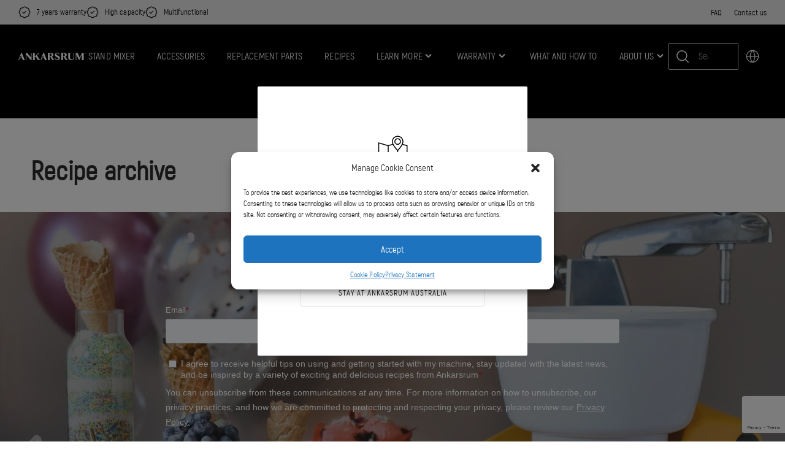

--- FILE ---
content_type: text/html; charset=utf-8
request_url: https://www.google.com/recaptcha/api2/anchor?ar=1&k=6LdoCa8UAAAAAMP11ubOhzNmw00kr5MJt9gBADMh&co=aHR0cHM6Ly93d3cuYW5rYXJzcnVtLmNvbTo0NDM.&hl=en&v=jdMmXeCQEkPbnFDy9T04NbgJ&size=invisible&anchor-ms=20000&execute-ms=60000&cb=bf9p7znkhlzd
body_size: 46808
content:
<!DOCTYPE HTML><html dir="ltr" lang="en"><head><meta http-equiv="Content-Type" content="text/html; charset=UTF-8">
<meta http-equiv="X-UA-Compatible" content="IE=edge">
<title>reCAPTCHA</title>
<style type="text/css">
/* cyrillic-ext */
@font-face {
  font-family: 'Roboto';
  font-style: normal;
  font-weight: 400;
  font-stretch: 100%;
  src: url(//fonts.gstatic.com/s/roboto/v48/KFO7CnqEu92Fr1ME7kSn66aGLdTylUAMa3GUBHMdazTgWw.woff2) format('woff2');
  unicode-range: U+0460-052F, U+1C80-1C8A, U+20B4, U+2DE0-2DFF, U+A640-A69F, U+FE2E-FE2F;
}
/* cyrillic */
@font-face {
  font-family: 'Roboto';
  font-style: normal;
  font-weight: 400;
  font-stretch: 100%;
  src: url(//fonts.gstatic.com/s/roboto/v48/KFO7CnqEu92Fr1ME7kSn66aGLdTylUAMa3iUBHMdazTgWw.woff2) format('woff2');
  unicode-range: U+0301, U+0400-045F, U+0490-0491, U+04B0-04B1, U+2116;
}
/* greek-ext */
@font-face {
  font-family: 'Roboto';
  font-style: normal;
  font-weight: 400;
  font-stretch: 100%;
  src: url(//fonts.gstatic.com/s/roboto/v48/KFO7CnqEu92Fr1ME7kSn66aGLdTylUAMa3CUBHMdazTgWw.woff2) format('woff2');
  unicode-range: U+1F00-1FFF;
}
/* greek */
@font-face {
  font-family: 'Roboto';
  font-style: normal;
  font-weight: 400;
  font-stretch: 100%;
  src: url(//fonts.gstatic.com/s/roboto/v48/KFO7CnqEu92Fr1ME7kSn66aGLdTylUAMa3-UBHMdazTgWw.woff2) format('woff2');
  unicode-range: U+0370-0377, U+037A-037F, U+0384-038A, U+038C, U+038E-03A1, U+03A3-03FF;
}
/* math */
@font-face {
  font-family: 'Roboto';
  font-style: normal;
  font-weight: 400;
  font-stretch: 100%;
  src: url(//fonts.gstatic.com/s/roboto/v48/KFO7CnqEu92Fr1ME7kSn66aGLdTylUAMawCUBHMdazTgWw.woff2) format('woff2');
  unicode-range: U+0302-0303, U+0305, U+0307-0308, U+0310, U+0312, U+0315, U+031A, U+0326-0327, U+032C, U+032F-0330, U+0332-0333, U+0338, U+033A, U+0346, U+034D, U+0391-03A1, U+03A3-03A9, U+03B1-03C9, U+03D1, U+03D5-03D6, U+03F0-03F1, U+03F4-03F5, U+2016-2017, U+2034-2038, U+203C, U+2040, U+2043, U+2047, U+2050, U+2057, U+205F, U+2070-2071, U+2074-208E, U+2090-209C, U+20D0-20DC, U+20E1, U+20E5-20EF, U+2100-2112, U+2114-2115, U+2117-2121, U+2123-214F, U+2190, U+2192, U+2194-21AE, U+21B0-21E5, U+21F1-21F2, U+21F4-2211, U+2213-2214, U+2216-22FF, U+2308-230B, U+2310, U+2319, U+231C-2321, U+2336-237A, U+237C, U+2395, U+239B-23B7, U+23D0, U+23DC-23E1, U+2474-2475, U+25AF, U+25B3, U+25B7, U+25BD, U+25C1, U+25CA, U+25CC, U+25FB, U+266D-266F, U+27C0-27FF, U+2900-2AFF, U+2B0E-2B11, U+2B30-2B4C, U+2BFE, U+3030, U+FF5B, U+FF5D, U+1D400-1D7FF, U+1EE00-1EEFF;
}
/* symbols */
@font-face {
  font-family: 'Roboto';
  font-style: normal;
  font-weight: 400;
  font-stretch: 100%;
  src: url(//fonts.gstatic.com/s/roboto/v48/KFO7CnqEu92Fr1ME7kSn66aGLdTylUAMaxKUBHMdazTgWw.woff2) format('woff2');
  unicode-range: U+0001-000C, U+000E-001F, U+007F-009F, U+20DD-20E0, U+20E2-20E4, U+2150-218F, U+2190, U+2192, U+2194-2199, U+21AF, U+21E6-21F0, U+21F3, U+2218-2219, U+2299, U+22C4-22C6, U+2300-243F, U+2440-244A, U+2460-24FF, U+25A0-27BF, U+2800-28FF, U+2921-2922, U+2981, U+29BF, U+29EB, U+2B00-2BFF, U+4DC0-4DFF, U+FFF9-FFFB, U+10140-1018E, U+10190-1019C, U+101A0, U+101D0-101FD, U+102E0-102FB, U+10E60-10E7E, U+1D2C0-1D2D3, U+1D2E0-1D37F, U+1F000-1F0FF, U+1F100-1F1AD, U+1F1E6-1F1FF, U+1F30D-1F30F, U+1F315, U+1F31C, U+1F31E, U+1F320-1F32C, U+1F336, U+1F378, U+1F37D, U+1F382, U+1F393-1F39F, U+1F3A7-1F3A8, U+1F3AC-1F3AF, U+1F3C2, U+1F3C4-1F3C6, U+1F3CA-1F3CE, U+1F3D4-1F3E0, U+1F3ED, U+1F3F1-1F3F3, U+1F3F5-1F3F7, U+1F408, U+1F415, U+1F41F, U+1F426, U+1F43F, U+1F441-1F442, U+1F444, U+1F446-1F449, U+1F44C-1F44E, U+1F453, U+1F46A, U+1F47D, U+1F4A3, U+1F4B0, U+1F4B3, U+1F4B9, U+1F4BB, U+1F4BF, U+1F4C8-1F4CB, U+1F4D6, U+1F4DA, U+1F4DF, U+1F4E3-1F4E6, U+1F4EA-1F4ED, U+1F4F7, U+1F4F9-1F4FB, U+1F4FD-1F4FE, U+1F503, U+1F507-1F50B, U+1F50D, U+1F512-1F513, U+1F53E-1F54A, U+1F54F-1F5FA, U+1F610, U+1F650-1F67F, U+1F687, U+1F68D, U+1F691, U+1F694, U+1F698, U+1F6AD, U+1F6B2, U+1F6B9-1F6BA, U+1F6BC, U+1F6C6-1F6CF, U+1F6D3-1F6D7, U+1F6E0-1F6EA, U+1F6F0-1F6F3, U+1F6F7-1F6FC, U+1F700-1F7FF, U+1F800-1F80B, U+1F810-1F847, U+1F850-1F859, U+1F860-1F887, U+1F890-1F8AD, U+1F8B0-1F8BB, U+1F8C0-1F8C1, U+1F900-1F90B, U+1F93B, U+1F946, U+1F984, U+1F996, U+1F9E9, U+1FA00-1FA6F, U+1FA70-1FA7C, U+1FA80-1FA89, U+1FA8F-1FAC6, U+1FACE-1FADC, U+1FADF-1FAE9, U+1FAF0-1FAF8, U+1FB00-1FBFF;
}
/* vietnamese */
@font-face {
  font-family: 'Roboto';
  font-style: normal;
  font-weight: 400;
  font-stretch: 100%;
  src: url(//fonts.gstatic.com/s/roboto/v48/KFO7CnqEu92Fr1ME7kSn66aGLdTylUAMa3OUBHMdazTgWw.woff2) format('woff2');
  unicode-range: U+0102-0103, U+0110-0111, U+0128-0129, U+0168-0169, U+01A0-01A1, U+01AF-01B0, U+0300-0301, U+0303-0304, U+0308-0309, U+0323, U+0329, U+1EA0-1EF9, U+20AB;
}
/* latin-ext */
@font-face {
  font-family: 'Roboto';
  font-style: normal;
  font-weight: 400;
  font-stretch: 100%;
  src: url(//fonts.gstatic.com/s/roboto/v48/KFO7CnqEu92Fr1ME7kSn66aGLdTylUAMa3KUBHMdazTgWw.woff2) format('woff2');
  unicode-range: U+0100-02BA, U+02BD-02C5, U+02C7-02CC, U+02CE-02D7, U+02DD-02FF, U+0304, U+0308, U+0329, U+1D00-1DBF, U+1E00-1E9F, U+1EF2-1EFF, U+2020, U+20A0-20AB, U+20AD-20C0, U+2113, U+2C60-2C7F, U+A720-A7FF;
}
/* latin */
@font-face {
  font-family: 'Roboto';
  font-style: normal;
  font-weight: 400;
  font-stretch: 100%;
  src: url(//fonts.gstatic.com/s/roboto/v48/KFO7CnqEu92Fr1ME7kSn66aGLdTylUAMa3yUBHMdazQ.woff2) format('woff2');
  unicode-range: U+0000-00FF, U+0131, U+0152-0153, U+02BB-02BC, U+02C6, U+02DA, U+02DC, U+0304, U+0308, U+0329, U+2000-206F, U+20AC, U+2122, U+2191, U+2193, U+2212, U+2215, U+FEFF, U+FFFD;
}
/* cyrillic-ext */
@font-face {
  font-family: 'Roboto';
  font-style: normal;
  font-weight: 500;
  font-stretch: 100%;
  src: url(//fonts.gstatic.com/s/roboto/v48/KFO7CnqEu92Fr1ME7kSn66aGLdTylUAMa3GUBHMdazTgWw.woff2) format('woff2');
  unicode-range: U+0460-052F, U+1C80-1C8A, U+20B4, U+2DE0-2DFF, U+A640-A69F, U+FE2E-FE2F;
}
/* cyrillic */
@font-face {
  font-family: 'Roboto';
  font-style: normal;
  font-weight: 500;
  font-stretch: 100%;
  src: url(//fonts.gstatic.com/s/roboto/v48/KFO7CnqEu92Fr1ME7kSn66aGLdTylUAMa3iUBHMdazTgWw.woff2) format('woff2');
  unicode-range: U+0301, U+0400-045F, U+0490-0491, U+04B0-04B1, U+2116;
}
/* greek-ext */
@font-face {
  font-family: 'Roboto';
  font-style: normal;
  font-weight: 500;
  font-stretch: 100%;
  src: url(//fonts.gstatic.com/s/roboto/v48/KFO7CnqEu92Fr1ME7kSn66aGLdTylUAMa3CUBHMdazTgWw.woff2) format('woff2');
  unicode-range: U+1F00-1FFF;
}
/* greek */
@font-face {
  font-family: 'Roboto';
  font-style: normal;
  font-weight: 500;
  font-stretch: 100%;
  src: url(//fonts.gstatic.com/s/roboto/v48/KFO7CnqEu92Fr1ME7kSn66aGLdTylUAMa3-UBHMdazTgWw.woff2) format('woff2');
  unicode-range: U+0370-0377, U+037A-037F, U+0384-038A, U+038C, U+038E-03A1, U+03A3-03FF;
}
/* math */
@font-face {
  font-family: 'Roboto';
  font-style: normal;
  font-weight: 500;
  font-stretch: 100%;
  src: url(//fonts.gstatic.com/s/roboto/v48/KFO7CnqEu92Fr1ME7kSn66aGLdTylUAMawCUBHMdazTgWw.woff2) format('woff2');
  unicode-range: U+0302-0303, U+0305, U+0307-0308, U+0310, U+0312, U+0315, U+031A, U+0326-0327, U+032C, U+032F-0330, U+0332-0333, U+0338, U+033A, U+0346, U+034D, U+0391-03A1, U+03A3-03A9, U+03B1-03C9, U+03D1, U+03D5-03D6, U+03F0-03F1, U+03F4-03F5, U+2016-2017, U+2034-2038, U+203C, U+2040, U+2043, U+2047, U+2050, U+2057, U+205F, U+2070-2071, U+2074-208E, U+2090-209C, U+20D0-20DC, U+20E1, U+20E5-20EF, U+2100-2112, U+2114-2115, U+2117-2121, U+2123-214F, U+2190, U+2192, U+2194-21AE, U+21B0-21E5, U+21F1-21F2, U+21F4-2211, U+2213-2214, U+2216-22FF, U+2308-230B, U+2310, U+2319, U+231C-2321, U+2336-237A, U+237C, U+2395, U+239B-23B7, U+23D0, U+23DC-23E1, U+2474-2475, U+25AF, U+25B3, U+25B7, U+25BD, U+25C1, U+25CA, U+25CC, U+25FB, U+266D-266F, U+27C0-27FF, U+2900-2AFF, U+2B0E-2B11, U+2B30-2B4C, U+2BFE, U+3030, U+FF5B, U+FF5D, U+1D400-1D7FF, U+1EE00-1EEFF;
}
/* symbols */
@font-face {
  font-family: 'Roboto';
  font-style: normal;
  font-weight: 500;
  font-stretch: 100%;
  src: url(//fonts.gstatic.com/s/roboto/v48/KFO7CnqEu92Fr1ME7kSn66aGLdTylUAMaxKUBHMdazTgWw.woff2) format('woff2');
  unicode-range: U+0001-000C, U+000E-001F, U+007F-009F, U+20DD-20E0, U+20E2-20E4, U+2150-218F, U+2190, U+2192, U+2194-2199, U+21AF, U+21E6-21F0, U+21F3, U+2218-2219, U+2299, U+22C4-22C6, U+2300-243F, U+2440-244A, U+2460-24FF, U+25A0-27BF, U+2800-28FF, U+2921-2922, U+2981, U+29BF, U+29EB, U+2B00-2BFF, U+4DC0-4DFF, U+FFF9-FFFB, U+10140-1018E, U+10190-1019C, U+101A0, U+101D0-101FD, U+102E0-102FB, U+10E60-10E7E, U+1D2C0-1D2D3, U+1D2E0-1D37F, U+1F000-1F0FF, U+1F100-1F1AD, U+1F1E6-1F1FF, U+1F30D-1F30F, U+1F315, U+1F31C, U+1F31E, U+1F320-1F32C, U+1F336, U+1F378, U+1F37D, U+1F382, U+1F393-1F39F, U+1F3A7-1F3A8, U+1F3AC-1F3AF, U+1F3C2, U+1F3C4-1F3C6, U+1F3CA-1F3CE, U+1F3D4-1F3E0, U+1F3ED, U+1F3F1-1F3F3, U+1F3F5-1F3F7, U+1F408, U+1F415, U+1F41F, U+1F426, U+1F43F, U+1F441-1F442, U+1F444, U+1F446-1F449, U+1F44C-1F44E, U+1F453, U+1F46A, U+1F47D, U+1F4A3, U+1F4B0, U+1F4B3, U+1F4B9, U+1F4BB, U+1F4BF, U+1F4C8-1F4CB, U+1F4D6, U+1F4DA, U+1F4DF, U+1F4E3-1F4E6, U+1F4EA-1F4ED, U+1F4F7, U+1F4F9-1F4FB, U+1F4FD-1F4FE, U+1F503, U+1F507-1F50B, U+1F50D, U+1F512-1F513, U+1F53E-1F54A, U+1F54F-1F5FA, U+1F610, U+1F650-1F67F, U+1F687, U+1F68D, U+1F691, U+1F694, U+1F698, U+1F6AD, U+1F6B2, U+1F6B9-1F6BA, U+1F6BC, U+1F6C6-1F6CF, U+1F6D3-1F6D7, U+1F6E0-1F6EA, U+1F6F0-1F6F3, U+1F6F7-1F6FC, U+1F700-1F7FF, U+1F800-1F80B, U+1F810-1F847, U+1F850-1F859, U+1F860-1F887, U+1F890-1F8AD, U+1F8B0-1F8BB, U+1F8C0-1F8C1, U+1F900-1F90B, U+1F93B, U+1F946, U+1F984, U+1F996, U+1F9E9, U+1FA00-1FA6F, U+1FA70-1FA7C, U+1FA80-1FA89, U+1FA8F-1FAC6, U+1FACE-1FADC, U+1FADF-1FAE9, U+1FAF0-1FAF8, U+1FB00-1FBFF;
}
/* vietnamese */
@font-face {
  font-family: 'Roboto';
  font-style: normal;
  font-weight: 500;
  font-stretch: 100%;
  src: url(//fonts.gstatic.com/s/roboto/v48/KFO7CnqEu92Fr1ME7kSn66aGLdTylUAMa3OUBHMdazTgWw.woff2) format('woff2');
  unicode-range: U+0102-0103, U+0110-0111, U+0128-0129, U+0168-0169, U+01A0-01A1, U+01AF-01B0, U+0300-0301, U+0303-0304, U+0308-0309, U+0323, U+0329, U+1EA0-1EF9, U+20AB;
}
/* latin-ext */
@font-face {
  font-family: 'Roboto';
  font-style: normal;
  font-weight: 500;
  font-stretch: 100%;
  src: url(//fonts.gstatic.com/s/roboto/v48/KFO7CnqEu92Fr1ME7kSn66aGLdTylUAMa3KUBHMdazTgWw.woff2) format('woff2');
  unicode-range: U+0100-02BA, U+02BD-02C5, U+02C7-02CC, U+02CE-02D7, U+02DD-02FF, U+0304, U+0308, U+0329, U+1D00-1DBF, U+1E00-1E9F, U+1EF2-1EFF, U+2020, U+20A0-20AB, U+20AD-20C0, U+2113, U+2C60-2C7F, U+A720-A7FF;
}
/* latin */
@font-face {
  font-family: 'Roboto';
  font-style: normal;
  font-weight: 500;
  font-stretch: 100%;
  src: url(//fonts.gstatic.com/s/roboto/v48/KFO7CnqEu92Fr1ME7kSn66aGLdTylUAMa3yUBHMdazQ.woff2) format('woff2');
  unicode-range: U+0000-00FF, U+0131, U+0152-0153, U+02BB-02BC, U+02C6, U+02DA, U+02DC, U+0304, U+0308, U+0329, U+2000-206F, U+20AC, U+2122, U+2191, U+2193, U+2212, U+2215, U+FEFF, U+FFFD;
}
/* cyrillic-ext */
@font-face {
  font-family: 'Roboto';
  font-style: normal;
  font-weight: 900;
  font-stretch: 100%;
  src: url(//fonts.gstatic.com/s/roboto/v48/KFO7CnqEu92Fr1ME7kSn66aGLdTylUAMa3GUBHMdazTgWw.woff2) format('woff2');
  unicode-range: U+0460-052F, U+1C80-1C8A, U+20B4, U+2DE0-2DFF, U+A640-A69F, U+FE2E-FE2F;
}
/* cyrillic */
@font-face {
  font-family: 'Roboto';
  font-style: normal;
  font-weight: 900;
  font-stretch: 100%;
  src: url(//fonts.gstatic.com/s/roboto/v48/KFO7CnqEu92Fr1ME7kSn66aGLdTylUAMa3iUBHMdazTgWw.woff2) format('woff2');
  unicode-range: U+0301, U+0400-045F, U+0490-0491, U+04B0-04B1, U+2116;
}
/* greek-ext */
@font-face {
  font-family: 'Roboto';
  font-style: normal;
  font-weight: 900;
  font-stretch: 100%;
  src: url(//fonts.gstatic.com/s/roboto/v48/KFO7CnqEu92Fr1ME7kSn66aGLdTylUAMa3CUBHMdazTgWw.woff2) format('woff2');
  unicode-range: U+1F00-1FFF;
}
/* greek */
@font-face {
  font-family: 'Roboto';
  font-style: normal;
  font-weight: 900;
  font-stretch: 100%;
  src: url(//fonts.gstatic.com/s/roboto/v48/KFO7CnqEu92Fr1ME7kSn66aGLdTylUAMa3-UBHMdazTgWw.woff2) format('woff2');
  unicode-range: U+0370-0377, U+037A-037F, U+0384-038A, U+038C, U+038E-03A1, U+03A3-03FF;
}
/* math */
@font-face {
  font-family: 'Roboto';
  font-style: normal;
  font-weight: 900;
  font-stretch: 100%;
  src: url(//fonts.gstatic.com/s/roboto/v48/KFO7CnqEu92Fr1ME7kSn66aGLdTylUAMawCUBHMdazTgWw.woff2) format('woff2');
  unicode-range: U+0302-0303, U+0305, U+0307-0308, U+0310, U+0312, U+0315, U+031A, U+0326-0327, U+032C, U+032F-0330, U+0332-0333, U+0338, U+033A, U+0346, U+034D, U+0391-03A1, U+03A3-03A9, U+03B1-03C9, U+03D1, U+03D5-03D6, U+03F0-03F1, U+03F4-03F5, U+2016-2017, U+2034-2038, U+203C, U+2040, U+2043, U+2047, U+2050, U+2057, U+205F, U+2070-2071, U+2074-208E, U+2090-209C, U+20D0-20DC, U+20E1, U+20E5-20EF, U+2100-2112, U+2114-2115, U+2117-2121, U+2123-214F, U+2190, U+2192, U+2194-21AE, U+21B0-21E5, U+21F1-21F2, U+21F4-2211, U+2213-2214, U+2216-22FF, U+2308-230B, U+2310, U+2319, U+231C-2321, U+2336-237A, U+237C, U+2395, U+239B-23B7, U+23D0, U+23DC-23E1, U+2474-2475, U+25AF, U+25B3, U+25B7, U+25BD, U+25C1, U+25CA, U+25CC, U+25FB, U+266D-266F, U+27C0-27FF, U+2900-2AFF, U+2B0E-2B11, U+2B30-2B4C, U+2BFE, U+3030, U+FF5B, U+FF5D, U+1D400-1D7FF, U+1EE00-1EEFF;
}
/* symbols */
@font-face {
  font-family: 'Roboto';
  font-style: normal;
  font-weight: 900;
  font-stretch: 100%;
  src: url(//fonts.gstatic.com/s/roboto/v48/KFO7CnqEu92Fr1ME7kSn66aGLdTylUAMaxKUBHMdazTgWw.woff2) format('woff2');
  unicode-range: U+0001-000C, U+000E-001F, U+007F-009F, U+20DD-20E0, U+20E2-20E4, U+2150-218F, U+2190, U+2192, U+2194-2199, U+21AF, U+21E6-21F0, U+21F3, U+2218-2219, U+2299, U+22C4-22C6, U+2300-243F, U+2440-244A, U+2460-24FF, U+25A0-27BF, U+2800-28FF, U+2921-2922, U+2981, U+29BF, U+29EB, U+2B00-2BFF, U+4DC0-4DFF, U+FFF9-FFFB, U+10140-1018E, U+10190-1019C, U+101A0, U+101D0-101FD, U+102E0-102FB, U+10E60-10E7E, U+1D2C0-1D2D3, U+1D2E0-1D37F, U+1F000-1F0FF, U+1F100-1F1AD, U+1F1E6-1F1FF, U+1F30D-1F30F, U+1F315, U+1F31C, U+1F31E, U+1F320-1F32C, U+1F336, U+1F378, U+1F37D, U+1F382, U+1F393-1F39F, U+1F3A7-1F3A8, U+1F3AC-1F3AF, U+1F3C2, U+1F3C4-1F3C6, U+1F3CA-1F3CE, U+1F3D4-1F3E0, U+1F3ED, U+1F3F1-1F3F3, U+1F3F5-1F3F7, U+1F408, U+1F415, U+1F41F, U+1F426, U+1F43F, U+1F441-1F442, U+1F444, U+1F446-1F449, U+1F44C-1F44E, U+1F453, U+1F46A, U+1F47D, U+1F4A3, U+1F4B0, U+1F4B3, U+1F4B9, U+1F4BB, U+1F4BF, U+1F4C8-1F4CB, U+1F4D6, U+1F4DA, U+1F4DF, U+1F4E3-1F4E6, U+1F4EA-1F4ED, U+1F4F7, U+1F4F9-1F4FB, U+1F4FD-1F4FE, U+1F503, U+1F507-1F50B, U+1F50D, U+1F512-1F513, U+1F53E-1F54A, U+1F54F-1F5FA, U+1F610, U+1F650-1F67F, U+1F687, U+1F68D, U+1F691, U+1F694, U+1F698, U+1F6AD, U+1F6B2, U+1F6B9-1F6BA, U+1F6BC, U+1F6C6-1F6CF, U+1F6D3-1F6D7, U+1F6E0-1F6EA, U+1F6F0-1F6F3, U+1F6F7-1F6FC, U+1F700-1F7FF, U+1F800-1F80B, U+1F810-1F847, U+1F850-1F859, U+1F860-1F887, U+1F890-1F8AD, U+1F8B0-1F8BB, U+1F8C0-1F8C1, U+1F900-1F90B, U+1F93B, U+1F946, U+1F984, U+1F996, U+1F9E9, U+1FA00-1FA6F, U+1FA70-1FA7C, U+1FA80-1FA89, U+1FA8F-1FAC6, U+1FACE-1FADC, U+1FADF-1FAE9, U+1FAF0-1FAF8, U+1FB00-1FBFF;
}
/* vietnamese */
@font-face {
  font-family: 'Roboto';
  font-style: normal;
  font-weight: 900;
  font-stretch: 100%;
  src: url(//fonts.gstatic.com/s/roboto/v48/KFO7CnqEu92Fr1ME7kSn66aGLdTylUAMa3OUBHMdazTgWw.woff2) format('woff2');
  unicode-range: U+0102-0103, U+0110-0111, U+0128-0129, U+0168-0169, U+01A0-01A1, U+01AF-01B0, U+0300-0301, U+0303-0304, U+0308-0309, U+0323, U+0329, U+1EA0-1EF9, U+20AB;
}
/* latin-ext */
@font-face {
  font-family: 'Roboto';
  font-style: normal;
  font-weight: 900;
  font-stretch: 100%;
  src: url(//fonts.gstatic.com/s/roboto/v48/KFO7CnqEu92Fr1ME7kSn66aGLdTylUAMa3KUBHMdazTgWw.woff2) format('woff2');
  unicode-range: U+0100-02BA, U+02BD-02C5, U+02C7-02CC, U+02CE-02D7, U+02DD-02FF, U+0304, U+0308, U+0329, U+1D00-1DBF, U+1E00-1E9F, U+1EF2-1EFF, U+2020, U+20A0-20AB, U+20AD-20C0, U+2113, U+2C60-2C7F, U+A720-A7FF;
}
/* latin */
@font-face {
  font-family: 'Roboto';
  font-style: normal;
  font-weight: 900;
  font-stretch: 100%;
  src: url(//fonts.gstatic.com/s/roboto/v48/KFO7CnqEu92Fr1ME7kSn66aGLdTylUAMa3yUBHMdazQ.woff2) format('woff2');
  unicode-range: U+0000-00FF, U+0131, U+0152-0153, U+02BB-02BC, U+02C6, U+02DA, U+02DC, U+0304, U+0308, U+0329, U+2000-206F, U+20AC, U+2122, U+2191, U+2193, U+2212, U+2215, U+FEFF, U+FFFD;
}

</style>
<link rel="stylesheet" type="text/css" href="https://www.gstatic.com/recaptcha/releases/jdMmXeCQEkPbnFDy9T04NbgJ/styles__ltr.css">
<script nonce="NPFd8yRxLO7TqdO3Gos5aw" type="text/javascript">window['__recaptcha_api'] = 'https://www.google.com/recaptcha/api2/';</script>
<script type="text/javascript" src="https://www.gstatic.com/recaptcha/releases/jdMmXeCQEkPbnFDy9T04NbgJ/recaptcha__en.js" nonce="NPFd8yRxLO7TqdO3Gos5aw">
      
    </script></head>
<body><div id="rc-anchor-alert" class="rc-anchor-alert"></div>
<input type="hidden" id="recaptcha-token" value="[base64]">
<script type="text/javascript" nonce="NPFd8yRxLO7TqdO3Gos5aw">
      recaptcha.anchor.Main.init("[\x22ainput\x22,[\x22bgdata\x22,\x22\x22,\[base64]/[base64]/e2RvbmU6ZmFsc2UsdmFsdWU6ZVtIKytdfTp7ZG9uZTp0cnVlfX19LGkxPWZ1bmN0aW9uKGUsSCl7SC5ILmxlbmd0aD4xMDQ/[base64]/[base64]/[base64]/[base64]/[base64]/[base64]/[base64]/[base64]/[base64]/RXAoZS5QLGUpOlFVKHRydWUsOCxlKX0sRT1mdW5jdGlvbihlLEgsRixoLEssUCl7aWYoSC5oLmxlbmd0aCl7SC5CSD0oSC5vJiYiOlRRUjpUUVI6IigpLEYpLEgubz10cnVlO3RyeXtLPUguSigpLEguWj1LLEguTz0wLEgudT0wLEgudj1LLFA9T3AoRixIKSxlPWU/[base64]/[base64]/[base64]/[base64]\x22,\[base64]\x22,\x22GcOhw7zDhMOMYgLDrcO9woDCkcOcasKUwpDDqMOIw4dpwpwGNwsUw75WVlU7Zj/Djk7DksOoE8KgVsOGw5soFMO5GsKhw74Wwq3CscKow6nDoSrDg8O4WMKWYi9GaCXDocOEI8Oww73DmcKNwohow77DnzokCHTCsTYSdVoQNl8lw643L8OrwolmPSjCkB3Ds8OTwo1dwrBGJsKHCV/DswcWcMKucBZYw4rCp8OqacKKV0Jgw6t8LEvCl8ODXgLDhzpowqLCuMKPw40Ow4PDjMKkUsOnYHrDt3XCnMO1w5/[base64]/[base64]/CtXQyawtGDxfDq8OQw6jDh8Kpw6pKbMO1b3F9wrbDnBFww6fDlcK7GRXDgMKqwoITIEPCpSlVw6gmwqjCsko+RsOnfkxbw7QcBMKPwpUYwo16ccOAf8OGw5RnAzjDjkPCucKBKcKYGMK9CMKFw5vCqcKCwoAww7vDs14Hw5TDjAvCuWNnw7EfJMK/Hi/[base64]/DujHDvmnDiWbCk8OQBXFgwoU8w5jCiQHCnMOdw64Pw5Z4OMOJwo7DusKgwoXCmSEkw5jDosOIKQAmwp3Cqzx8QnJdw6DCjnQXGEDChiXCgV7Cu8OOwoLDp0rDl1rDvsKUPmdVwqPDpMK5wpDDpcOKPMKpwpkBfA/DoRMfwqrDinkPe8KfV8KLDAnCmsOsPcOLZMK7wrZ0w6DCiXfClMKhfMKSRcOBwoYKIMOWw55Ywr/Cm8O/LlUCWsKIw6xOTcKIZ2TDicOTwpNQRsOYw5vDnzXCgD8QwoM2wqckfcKtc8KKNk/DlwFPX8K8wrvDusKzw4PCp8KMw7LDgCvCjmXCn8KgwrLCt8K5w53CtATDv8K/[base64]/ClcO5LMKmw4RWwrHDqsO9CcOYDD0HFMK8fhFodcOVOMKNaMO5MsOewoXDrm/DncOWw7/[base64]/CjMOfEHJdwpLCkFJjw6PDv8OiUsO+w7TCrcOZcmkEOcOBwoQZZ8OpU18KGcOMw5TCnMOpw5PCgcKeM8KCwqogN8KswrHCvzDDk8OUS0XDrxoXwo1uwp3CmcOEwppUaEnDjMO1MTx+GHxLwqHDqGZFw6DCh8K6f8O6E19Xw4A0CMKXw4/CuMOQw6nCucObTXJrJgdnHVUzwpTDj0NjUMOcwroDwq9cFsKmOMKEEMK/w5XDocKiBMOVwpfCkcK/w4gow6UFw5wof8KhSC1NwpPDqsOwwoDCtMOqwqXDk1/CjXDDhMOLwpFKwrrCncKfH8O7wpokccOZw4PDoRYeGsO/wqx3wqxcwoLCosKew7t4KMKgTcK+w5vDlibDiTTDvlJFbwoJMnTCn8KyHsONNWZCGkLDkDFdPzkTw40DYHHDhhsIBiTCmTJTwrF1woNiFcOFY8OYwq/DlcOqW8KVw7YlGAojZMK3wp/Dj8Oowo5vw6INw7LCt8KFa8OqwqYCY8Oiwowvw7bCnMOww7huIsOHD8OTecOGw5x/w5JKw6lcwq7CpxAWw4/Ch8Kiw7VXB8KUMQfCg8KQUD3CrlzDisOFwrzDjzYzw4rCosOGCMOaMcOewqsgaSBJw7/DlsOdwqA7U0zDpMKDwpvCt1wRw4fCtMOmTgjCr8O8DTLDqsKLHjzDrk4Rw6HDrwHDqU1+w5lJXsKgA11xwr3CrsKvwpXCr8OLw6zDknpqH8K9w4jCq8K/DVBcw7bDjWVrw6XDi0tow7/Ds8OBFkDDsnLCrMK5AVo1w67CicO0w54HwobCksOywopTw6zCnMK3F11FSSRNNMKLw4PDtiEcwqoQO37CvMOsQsObLcOhUiFIwrHDrzFmwp3CjjXDosOIw7JtYsO9wqRiW8K/[base64]/[base64]/[base64]/Clnc+RsKLQcOtw5LChHfCpcKuwobCj8OzcMOEfD/CugtXw67DmAvCo8KHw7IpwrXCpsKNEijCqUtuwozDqit1fxLCsMOrwocFw6HDuydBc8OGw6M1wpDDlsOzw43DjVMww5HCo8KgwqpZwpB8JMK5w6rDrcO4YcOLFMKww73CgcOjw7xIwofCvsKJw4tCccKdT8OEAcOcw5/[base64]/OBPDvWzChTcMH1PCiMOuw5DCvQ/DoklRAMOew7drCcOGwq8Mw5/CuMOwGQlRwoLCiEbCpzrDsHfCty8wSsONGsOgwpkGwp/Drj54w7fCrsKjw77CmnLCv0hkIg/CvsOawrwdG21FCsKvw4rDjxfDrx5/[base64]/DocKywoPDhsO4w6QnwqPDncOzw7LDjmPDlMKTw5/DhxTCvMOow4rDg8ODQWXDlcKcTcOPwp0yRsK7CcOEC8KFOEYRwrsYVsO/C3DDqkDDulXDl8OGZSPCgnHCjcOmw5LDgmHCi8Obw6ogc1Z6wqN/w6NFwr3Dn8ODCcKJLMKFfE7DrMKTZMOgYSt1wprDuMK/woXDoMK8w5XDhcKgw5xqwoLCjsOMU8OrB8Ozw5ZIwqY4wo4jUXDDuMOKccOPw5UWwr9vwrAzNwliw5YAw4NcCcOfJgNBw6bDvcO7w5rDh8KXVRzDrhPDogzDnX3CmcOWC8OkHVLDnsOAFMOcw5JaQ33DmAPDkDHCkyAlwr/CrA8Xwp/CucKgwowHw7lzFgDDpsKYwrN/QEgoWcKewpnDqsK6HcONH8KTwp4fNsOfwpPDh8KpDjkpw4nCsihsfQlOw6rCkcOXIsOqdxPCqXhBwp9qGlHCocOaw7dwfTNPVcO5wrYAe8KOcMObwrRAw6FwRxfCgWxYwq7Ct8KVPGUtw5oYwqk8aMKdw7zCmFnClMOGdcOKw5XCqV1WBh3Dk8OEwp/Ci0vCjE0Ww5lRO0XCjMOvwpU6Z8OWAMK6HHtmw47DsHY4w45yIX/Dv8OoIE4Xwr5bw53DpMORwoxXw63Cn8O+EsO/w58iaV0tRhB8VcOwG8OCwq8FwpAsw41rZsOZbgZtER0yw4DDtyrDnMOiDRMofGZRw7PCsENmWW4SHGrDsgvCuCk9J2omwpDCn0rChjJAJDwLSgERG8Kxw7YcfhTCt8KXwq4swrMxW8OYH8KMFBJQM8OlwoFvwpBQw5zDvcKNQcOTJl3Dl8OqCMKOwr/[base64]/wrLCocKKfCcvMsKjCD/DtQ/Ctw3CrsK3fcKPw7PDqMO6dnXCqsKgw7ctKsKaw43DkAfCs8KqM0bDm0LCujrDmV7Du8Orw7Buw4jCownCmEAQwoUAw5tmDsK0e8Ocw5phwrxWwp/CrUrDlUVKw73DtQHCrknDjBkpwrLDnsK+w7QHSy/Dv07CisOhw50+w7bDicKTwozDhFXCocOOwrPDo8Ohw6g1NR/CqkLDkA4dCFHDokN7w7Y9w4vCjG/Cs17ClMKow5/DvBIyw4jDosK7woViGcOAwpkWIGzDjUE4ccK+w7ERw53Cq8O7wr/[base64]/[base64]/CkktpwoDCv8K7wqEFwrUaK8K/[base64]/w79HT2fDnMOCw5nDpMKdfMO4wolkdinCpFbCs8KscsOyw5TDh8KGwp/CkMOYwpnCiTB1wooKVFvCuSINcUXDiWfDrcK2w5rCsF4Zwo8tw5UgwoNOT8KXTcO5JQ/DsMK+w5ZmKh5Sa8OMLCIDHsKVwqFdLcOYH8O3T8OnTDvDiEViEcKIwrRewqnDksOtwrLDrcKNVBEcwqlENMOowrXDs8KxCsKHAsOXw69fw4Rtwq3Dg1jCvcKUEWcUWF/Dp2nCvEs/ZFhDBXHDqhbCvHfDvcOzBS0vTMOaw7TCugrDvifDjsKow6/Co8OKwppkw5FWJSnDsgHDvWPCoirCiFrCjcOPCMOhZMKVw6LDgl8adHTCjMOSwrRQw6RAfzfCqBsxBStgw49+EiBLw419w7HDvcOUwpV2e8KTw6FtLll3UlHDvMKkFMOiXcOtcA5Fwo9aIcK3QEddw7szwpcTwrfDusOgwptxdzvDgsOTw6/DjxIDIl9aNMKuM2bDucKhwo5VZ8KUVVwWUMOVd8Ofwo4ZJz9qCcONGSzDjwXCh8OYw4TCl8O6Y8OkwpIJw5/DnMK7AXHCocKsXMOfcgBeVsO5BU/[base64]/Dr8OoSmLDqnZydH/DicKUFsOQwr8PPH19RsOpS8KKwrESdsKyw7jDhmI9HifCkA9RwqQ8wq/CjhLDhghMw6ZBwoHCkhrClcKeVsKIwo7ClilCwpfDm01GQcKAakogw6J+w6Ikw6ZRwolFY8OCJsOxcMKVe8OSMcKDw7DDmGnDo0/CssKxw5rDgsK0bEzDsjw6wpnCjMO4wr/[base64]/NA4/w6bDk8O3w6rCrsOrw6huw6rCsAdmwprDlMKmw7LClMOEGxRXBcOLSCDCh8KzXsOoMjLCpSAqw5HDosO7w6jDssKhw60jR8OZZh/[base64]/[base64]/wqYjw6oowplQSsKvwo8Kwo5FNcOVDMOpw7k7w6PCg13CtsK/w5XDh8OXCTIXd8OWTB/Cr8KawrN3wp/CqMOAEcKhwrrCrsKQwqwFQsOSw5NmHCzDsigHfcK1w7TDo8Olw7YaXn/DgXnDk8KeekDDs20obsKBf0XDu8O2QMOHRcOKwqYEEcO8w4DCgMO6w47DsWxjFQrDshlTwq1ewoU9HcKJwqHCmsO1wrk6w7HDpnofw6jDnsKtw6/Di34Qwqtewp5xRcKkw4zCpg3Cil3CtsOCX8KTw7HDkMKhDcKhwpDCgcOnwq8zw7FTT23DssKATwdSwoDCt8OrwoHDsMOowq1Gwq7Cm8Oyw6MTw6nCkMOPwqTCscODaQgJZw7DgMKaM8K1egjDhgAscnvCugdOw7/Cqy/Di8OqwpEmwqo1YkVDW8KJw4sJLwNRwozCjDclw5zDqcOVdSdVwps7w4/DksOOAMOEw4XCiHohw6fDmMOgKHvCtMOrw4rCg2RcLUZQwoNqNMK6CTjCtH/Cs8K5DMKuXsO5wq7Dlx7ClsKpZcOVwpjDj8KbfcOdw4pdwqnDlANDKcKKw7VMMDPCskXDgcKkwoTDqsO8w5FTwr/DggJweMKZw7hXwpc+w5Zyw43DvMK8CcORw4bDocKBBjktQSTCoFYWJ8KfwqAyeXATfEfDtkLDu8Kow6YKEcKXw60ORsOqw5/Dq8KnSMKkwrpEwoN0wrrCj3DCiyfDt8ObIsKmMcKpw5XDiUtyMkQ1woHDn8OVRMKIw7FfEcKuJmzCssOjwp3CuxnCmMKxw6vCj8O1HMOKVhFMJcKhRTwDwqdxw4bDmzhuwpVSw48VHXjDicKGwqNQN8K8w4nDoH9QccOxw73Djn/DlCYsw5Ymw4weEMKsQGE2worCscOKCUxDw6gew5zDpTtbw43CnwYAQDnCtCsYZcK2w5jChWxkFcOoak4lEsOfGy03w7bCkcKUNz3DgcO4wo/DpwARw5HDh8Osw6Ilw4/[base64]/[base64]/[base64]/DlMKawoI2RMK1wpzCjwrDvMKNwozDgcKtQ8KNwp/CvsK8QcKtwrXCoMKga8OcwokxT8Kmwr7DksOaVcOwI8ONKhXDuUM8w5hdw63CicKiRMKWwq3CrAtawoTCl8Oqw49vN2jDmcOEbcKewpDCik/[base64]/[base64]/wqTDh8K6w6bCgsOpwp4Lw7/CrcORf8K1O8KBEVLDlw7Cu8KtbHLCu8OywqPCsMOMDRBABT4mwqhTwpBBw6RxwrxtUFPCpmbDvAfCvlpwTcORCHsmwpcXw4DCjxzCtMKrwqZcRMOkRwjDgzHCoMK0bQ/CjV3CvTQyZ8OuBWY+Yw/DjcO9w7hJwrQpU8Kpw63Csm3CmcOCw6gDwrfDrlXDtgs1PTnCoGo5TcKLDsK+HMOofMKwO8OdU1LDtMK6JMO1w5/Dj8KkeMKiw7phIHfClUnDox7Dg8Osw5lfAk/CvAfDn15ew4gGw5JFw7gCXWtuw6puF8KJwopFw65MQkTCgcOZwqzDp8OHwpJBfhLDszoON8OWFMO5w7kFwpfCrsO7N8KCw6vCsFfDrBzCn0jCohTDk8KgEV/DpTFnMlTCtsOwwrzDn8KKwrzCuMO/wpzDnj9tOyNpwqHCrQ9Ib0sGHgBuAcOmwqTCtDcywpnDuWN3wrZRZcKDPsOKw7bCmcObblrDucKXBQERwo/[base64]/Di8KGIsOPDGYDw6EOwrgJwo0Sw6rDosO6cBfDqsOTYGfChxvDrB/[base64]/CtcOhBsOFw45FVhvDh8OTPcObwos+w7s2w7HCvcOFwqkWworDp8K7w79Bw7PDv8KtwrbCr8K8w5NzFV3DiMOqCsOkwrbDoH53wrDDr255wrQnw6IZaMKWw5Yew5Rew43CjUtIwoTCgMO7NUDCgQ4DMTgCw4lSNMKAVgocwp1/w6jDtcOBOsKyX8O1azjDg8OrWjzCvMKQHXQ/KcKjw7vDjx/[base64]/[base64]/OsOow7vCrDNVLcKGYMKbw5XCuVwsRFzCpz8WZMKIQMKSw4MOFiDCtMK9HStHTwApeSdZMMOjJX/DtW7DqwcBwr3Dl2pcw4BawoXCoCHDkzdRIErDgsKhbE7DikcDw6zDvRbDg8OTTMKTEB9fw57DqknCsGFHwr3Ch8O3DsOWLcKJwq/[base64]/bsOBwpwgUgwLeTjCpBXCszbCtCBoDljCu8OywobDu8O+HEvCviLCscOEw7fDpgDDhsONw51dTQHCvnlTOHrCh8Oaa0N+w7LDt8K7XmIzVsK/fjLDmcKqcTjDssK7w7gjcVFZE8OVBMKYDQtHbEHDkljCsCo0woHDkMK8wrFsWxzCiXRTD8OGwoDCgW/CuFLCgsKULcKdwrQYFsKuOGlOw7FgDsKZLhxqwqjDkms0InVZw6rDg3ogwoAZw6A/dHsQFMO8w4h7w78xW8Khw6c/OsK9D8K+ECbCv8OdQSNHw6DCpcONQgUkNzLDp8Oew4llFiplw5oWwovCnsKgc8O1w4A0w5TDgkrDiMK1wq/DtMO/XsKZZ8O9w5nDocKsRsKjYsO2wqrDmCXDpWfCqW5aEi/Dv8OAwrbDlBfCu8OWwo9XwrHCmVMww5XDuxRjU8K7fSPDvEXDkXzDlznCksKEw5IhXMKyZMOnDMO1PsOEwpjClMKkw5JZwoglw4BiWELDh2vDq8KKYMOfw6Inw7rDvWDDnsOFADEBOsOJa8KDK3HDsMO8NDRcO8O6wpBLTEvDhwl0wr8CacKaOHU1w6/Di1LDrsOVwrZuN8O5wqjCjzMmw5JLTMORJQPDmnnChFsRSVnDqcOHw7nDvWMxeWtNHcKrwoRywrNZw7PDtFs+BQLCkD3DrMKVWQrDjcOxwp4Iw5gIwq4Sw5hdQsK1Nm5DXsOJwobCkGgyw4/[base64]/Du3XCmXQGd8Osw6Mzwo9/[base64]/[base64]/wo4vw4NXwrrDngYtwqvCjDEpMsO4wpzCisK+a1/ClsK4BsO8LsKbLT8gZE7ChsKWV8OfwpxZw63DiSECwoBqwo/ClsKmUX9qMSoYwp/DjwbCpUHCkUrDnsO0MMKiw7DDjA7DicK4ZAnDkzxew5kiW8KMw6PDgMOvIcOzwo3Cg8KRI1XCgUvCkD7DvlfCsQUiw7AGQsOYZMK/[base64]/w7/[base64]/DmR5OTsO1wrpRw4lIw7AcworCoHoOZmXDkEvDq8O+asOUwrxcw5rDjsO1wpTDj8OzDiNqQGnDjlY4w4/[base64]/NMOhYcKqwr7Dk3HDjBRDwpzCtsO7w7UlwpdKw5nCrMO3biDDjmFdGg7CmjLCjijClyhJPD7CnMKDDDB9wpXCm2nDusOUI8KbAWhpW8O4QsOQw7vCuX/CrcK0ScO1w6HCgcKlw4xuCHPCgsKNw7Vzw6nDicOfEcKvV8KMwoLCiMOBwrFvOcO1JcKce8O8wo4kw49UQk5UYTfCtMO+EUHDocKvw4pvwr7CnMKvSmPDp094wpfCqRweEUgnDsK2ZsKjb0Zuw4fDplBjw7rDmS5yYsK9RgXDg8OKwrB7wrRzwq92w4/[base64]/DunfCg8K9wp8Rw6x0CMKnY8O+PsK9Q8KVQcO6V27CihXCiMOBw7rCujjCrw9iw6MFLwHDtcKJw5bCosOlQm/CnULDpMKHwrvDs21vSMKqwpxZw4HDhnzDqcKQwpQlwrA3RTnDrQsSUjPDnsO3UsO5GMOQwqDDpisKZsOrwocMw4fCs2gcSsO6wrVgwqzDk8Kgw4VbwocbJR9Pw4Z1DwLCqsKDw5MSw6vDvyMowq4tEyRXWFnCrlo+wrHDtcKIYMOYJ8O/[base64]/[base64]/CjCxPMSbCn8ObwpbDu8O9wphWUcKpMWzCsEnDgmF1wqoHQsOUcjVpwrIkwrjDrcOgwqBtcUISw6VrSyXCjsOtfBc7Tm9PdhJ9eThZwoVUwrnDsQA/w7hRw7EGwqw/w7Q3w60lwq0aw5bDqSXCiBlSw7zDoUNWFUAaRyY/wrBLCmQCfWjChMOVw4HDj0PDtWPDghbCrWJyKy5zXcOkw4LDqiJoYcOKw6F1wp/[base64]/T8OFw5TDnsK/X8K/w7U/BsKmGcKgwrgqwokMecKFw6wmwrvCj1wHXnskwp/Csk/DucKsC0vCpMKywqYKwpTCqCHCnR8mw7wsB8KUwol/[base64]/DpUt3IcO0aWjDg8ORfMOATE4pcMObDsOYw6/Dvh/[base64]/Dv1zCuhHDog5owrRww6PDvMOfw5rClsKFwqDCokHCgMO9GxHCm8KtJcKxwqN4SMKoN8Kvw64Gw5Z4cz/DklfDkVkeMMKGKjfCrirDi09Ve1V4w4cpw6hWw4AIw7nDhjbDpcKtw5lQZMOWGx/CkzEuwrHDrMKAXn1NQsO9AcOAGG/DqcK4Kxxvw5scB8KCY8KIMExHEcOaw5DDqndWwqxjwobCimDCmTvCjSEuTzTCosOCwpPCgsK5UX3CtMOZSCw3F1oPw4TCisOsR8KxNBbCsMK7Rit9dHkiw78GLMKWwqDCgcKAwp5FbMKjDkxMw4rCmn5HKcKXwrDCigo+EB4/w67CncO8dcOjw5bDqFdiPcOCGWLDg3rDolgDw6cwIcO5UsOswrnCkzjDhXcoGcOowrJJRcO6wqLDmMONwqJrCUQUwqjCjMOKeUpYayTCqToDd8OKX8OGPBl9w6zDuCXDk8O3cMONdMKAOMOLZMK/MMOlwp9xwopoe0/[base64]/CvMK5wojCsUoqEsKvwphew75tPMK6wqfCtcKjGRfCtMKUeCLChsKqIjDCtMK/wqXCtyjDugfCt8O0wo1Yw7nCjsO1NH/DljTCsSPDicO2wrjDswTDrWlWw6MWJsOkV8O9wrvDiCvCvUPDkxbCi0xUBgpQwqxcw57Csz8ceMKtF8Opw4NsRxUHw605dk7CmHLDlcKOwrnCksKtwqZXwqpww5IMa8OPwrR0wp3DkMOawoEgw63CjcOEesK9esK+XMOUOx8dwp4hwr9nDcOXwqoKfD/Cn8KwHMKROjjCgcO4w4/DkQbCkMOrwqU1wq5nw4AGwoTDoCAje8KPSWtEDsKWw7Z8MzIlwrvDmBnCgQcSw7TDim3CrknCpF1Kw54owqPDpH55A0jDq0fCtMKdw6Bnw4BLHMKVw4vDml/DuMOZwphVw7nDrcOiwqrCsDrDs8KNw5ERT8OmRjfCtsOHw6tSQENfw78rTMOBwoDCiVrDhcKWw5zCnDjCisOjbXTDhXHCnj/[base64]/CgsKDaELCqsO3T2suw6pqwo5nw6x8BMOvVcO8eETCp8O7TMKLGytGfcOVwohqw6BXFcOKX1YPwp7CuT0kIMKZDEXCiWnDisKhwqrDjmVvP8K5D8K/exLDrcO9bj3ClcOpCknCrsKSWDjDm8KuPiLCvDbChB/[base64]/DhzxYwqbDrMO/wqNkwrrDq8ODw7cVd8KfwoDDtDlEZMK0HsK4XT0/wqFUdwbChsKwQMOAwqAle8KHBkrDh3bDtsKjwpPCucKWwoFZGsK1X8KBwobDq8K0w59gw4HDnjfCpcK9wrgzTT1LYhMMwpHCuMKHbMOzY8KvIG/DnSPCrcK4wrwFwoofEMOyTA1qw6nCksKtc3VKVCDChcKTSHLDp01TRcOaHsKPVVk+w4DDpcODwq3DghU7WMOYw6nCrMKIw70qw611w61bwr3Di8OCcMO9IsK+w6NNw506C8K+OHALw5fCriQzw7/CtjorwoLDlRTCtE8Jw6zChMO/woNNHy3Cp8ODw75basOSH8KBwpMqGcKbb1EZU2LDlMOJXMOfGsOKNBVRUsOhLcKDHEtmK3PDq8O3w5JBQ8OCSHIWHF9Iw6PCsMOeV2TDnTLDsg3Dn3XChsKjw5RoJcONw4LCt2/Cg8KyVTDCogwpThQVUMKja8KjBB/DpTR6w4gDD3bDnMKyw5bCqMOHIQEnw6jDsFEQbCrCpcOmwoHCqMOEw6LDhcKLw7jDvMONwr9KS03CkMKXOVkOEcKmw6QAw6XCncO9w63DpQzDqMKkwqrClcKtwrgsRsKNEF/DkcKneMKPX8O2w67DsRhhw5JIwpEADsKHFT/DqcKVw67CnGXDq8OPwrLCsMOxaTYXw43DrcKZwrzCjmlLw4IAaMK2w4FwB8O/wrQswqNRdSNcYVrDuAZ1XEJkw4dowpHDqMKOworCgBBqwpVVwo4APFQKw5LDqcO5V8OzBMK3e8KMQnMEwqxFw4vDuHfCjzzClUUbOMKVwo5IDMOfwoB0wq7DpEPDhks/wqLDp8Kow6jClsOcLMOPwqzDjsKswr1Tb8Kwbzx1w5DCpMO3wrHChm0kBjl+F8K2IT/[base64]/CiUPDl8Ojw6bCvyNuw7XChRPChzbChcKPeQXDjXhlw6jCiBclw5rDsMKzw73DizfCvMONw4pfwpnCmAjCoMK4DyIgw5rCkA7DvMKAQ8KhX8OwORjCvUtxWsKUbsODJxDCoMOzw6JLB1rDkm4vYcK7w6/DnsK/PcK8PsKmHcK6w67DpWXCpw/Dm8KIUsKlwoYnwqTCgk09TRPDugnCnw0NXF8+wpnDonfDv8K5CRbDhsK8c8KqV8OyY3nDlsKXwpzDnMO1Fh7CqzrDkTUVw4PDv8K7w5zCg8Ogwr1zWFjDo8KCwrJ5FcKXwrzDvxHDpsO2wr/DnEtyFsOFwo4iFMKpwo/CqHwtFlDCoWk/[base64]/w6DDmSnCnWVcwpXCv1RyClDDsk1ewqbCmRzDhsO3Y0NkEcORw77Ct8Kxw541LMKYw4rCqTvCmQPDm1g1w5J8cEAGw7F2woknw5wFLMKcUyLDpcO7Ul7DgEHCtlrDoMKbRCBuw5jCmsOTUAfDn8KEcsKlwr0YLcOaw60oXyF8Xj8JwozCuMK1QMKkw6nDisO/[base64]/[base64]/HMOTwpJDw7fCjcO8N3ogJ8OBWMOtwoXCqQHCrsORwrPDocOBFMO0w5/[base64]/ChGDDjwh7GAFCOsOMw6TDhMO5VsKDTMKraMKPdn9WWzQ0CsK7wrxDegrDk8Kwwp7CnHMcw4PCjAgSCsKPRirDn8KFw4/Du8O6VAF+McKVe2DCqysIw4LDm8KrFMOQw57DiSjCuTXDj0nCjxjCvcOKwqDDs8Kew6lwwoLDr0LClMKhLARhw59ewozDvcOywobCicOawpBlwpnDscO8EE3CuELCtHZjHcOZDcOaB0x/[base64]/ChcKRQ8K1RcO5wpEhSQPDtGIUM8OKw4VOw6/Dn8OhUMKewojDiSZndXrDh8Klw5rCrifDl8ORW8OFbcO7QCvDjsOBwoXDjMOWwr7DjMKhIibDvz9qwrYQd8KYMMO9F1nCpjB7JhBTw6/Cp0EECC5PUsO1IMK0wqglw4BabsK2YDzDkVzCt8KGQUvDlBtnH8Kmwp/CrHHDoMKiw6V7eivCicOxwrfDjV4rwqbDs1/[base64]/[base64]/CvcKgYsK6wpPCqRZ3D8OfwpnCjsKlwrjCtELCicOsMR5QecKYHsKlSDlcVcOKHyzCj8KIHQwcw4UASkVgwprDncOGw5jDpMKcQTVZwrcIwrc7w4nDkzYPwpUnwrjDoMO/[base64]/woh8dsOpw44mccKzwrTDlsKHwoEcw4bDksOQZsOKwonDoMOQFcOdVMKTw5oYw4XCmTFTSlPCiws9PhvDkMODwoHDm8OVwoDClcOCwpjCgUpgw6DCm8Kaw7vDqA9gLcOEYQsuXn/DrwzDmgPCjcKjV8K/[base64]/DoQbCvsKNw7t9J8Onw6DDi8K8bFnCqSJBwrLDpXRTc8OYwqgzbnzDp8KHdXHCssODdsKZIcOIG8KAfXTCr8K5w5zCksK2w6/[base64]/CthrDmAwkwr5xw5HCv8KEwqdLbXLCk3FZw50CwqvDk8Kmc0cxw63Dh20AWwIKw5jDmMOYasOCw5HDrMOrwrPDt8KGwqQsw4UZPRh/dsOAwr/DmSU2w4PDjMKlZcKawoDDq8K9wpXCqMOQwp/DrsKNwovClhLDtEfCpsKIwqdXX8OrwoYHG1TDtVUmFhLDvMOBfMKwFcOOwqHDkhV9JcKoDkjDh8K0AsO0wrZvwr58wrB/NcKMwp0VWcOaT3FrwoJOw5PDkRTDqWdtDlfCkUXDsRNrw441wrrDjVo6w7LDo8KIwpw6E1bDjzbDnsOmFSTDtsObwqZOOsOAwofCnRsTw6pPwqDCp8O7wo1cw7ITf0/[base64]/wovCscO7wr0xwpIEw7R/YGbDh0vDmMKswrPDicKEw4YQw7fCk13CpwBDw73Ct8KLVWJaw7U2w5PCvnMjZ8OGbcOHVsOwccOgw7/DmiXDp8OLw5LDjVQ0FcO7IsOzMWzDlRtfPMKWcMKTwovDi3AqcwPDtMKLwozDqcKywqw/[base64]/[base64]/[base64]/wrBOw7kGJyo0HFvCu8ObQVfDi8Olw5RbKTbDjcKuwpvCo2/CjirDicKcGUjDrQYQAkjDrcO9wrrCiMKsO8OQEF4tw6Enw7nCvsOjw63Dvw0QemBvEhNTw6F0wo0tw4kBa8KEwpJvwrl1w4PCvsOtQcKDJgk8Wy7DrsKuw6wVX8OQwoc2Z8OpwphrBcKGE8KbUMKqG8Kawo/CnAXDvMK7B29wWMKQw5pawofCokVJQcKFw6QlOQLDnn4mOgIiRj7CicKdw6PClSPCjcK1w4c5w6sJwqcOA8OSwrA4w5sWwrrDslRWeMO2w7kUwo47woDCrFcraXvCu8OpRC4Ww6HCn8OWwobCtyvDqsKQB28APUYNwqc7wprDrxDCjmlhwrJwTk/Ch8KPWsOjW8Kkw7rDj8KxwpzCgCHDvXkxw5fDtMKPwrl3ScKyEW7Cl8KlYk7CoGxyw44Ow6EKOQzDo29Nw6XCr8KywpAbw704wo/[base64]/Du8ORd8OURcK7b8OtKcOfGcOWw7LCqH7DssKgwp/Csm/DrhTCgDHDiVbDosOCw5cvDcOgN8OAOMKvw6Ynw7gYwrpXwptLwoldwqEsFyAfVMK7w74JwoHCjVI7R3Jew4rCgGB5wrQgw5sSwqDCtMOKw7LCmXRlw49PCMKGFMODYsO0S8KzT17CrwxYdQNwwqfCpcOxWcO5LRDCl8KXScOiw49UwrzCqmvCo8O/woPCuDHCh8KJwqDDvHzDmHTCpsOIw4bDjcK/HcODMsKjw51vJsK4wocWw7LCgcKYVcOSwqjDtQ53wqrDgz81w6tNwpPClhwlwqTDvcO1w5MHL8KmcMKiQxTCgFNTTWI\\u003d\x22],null,[\x22conf\x22,null,\x226LdoCa8UAAAAAMP11ubOhzNmw00kr5MJt9gBADMh\x22,0,null,null,null,0,[21,125,63,73,95,87,41,43,42,83,102,105,109,121],[-439842,130],0,null,null,null,null,0,null,0,null,700,1,null,0,\[base64]/tzcYADoGZWF6dTZkEg4Iiv2INxgAOgVNZklJNBoZCAMSFR0U8JfjNw7/vqUGGcSdCRmc4owCGQ\\u003d\\u003d\x22,0,0,null,null,1,null,0,1],\x22https://www.ankarsrum.com:443\x22,null,[3,1,1],null,null,null,1,3600,[\x22https://www.google.com/intl/en/policies/privacy/\x22,\x22https://www.google.com/intl/en/policies/terms/\x22],\x22LmxZIdXGIxGfjdMTebqDGiggbmE2kQPbAFN33em/vGQ\\u003d\x22,1,0,null,1,1765245770523,0,0,[236,12],null,[238,153],\x22RC-SleMh73DUu2V6A\x22,null,null,null,null,null,\x220dAFcWeA4vUDZH3bfdGitJYGPOoO7UwVdeT8jxC1eZT0FkPDtbyd5pqovnotgu3UWgJPqF3JjiG96zCVf4VuFlvOOKEoFzPc2yUQ\x22,1765328570502]");
    </script></body></html>

--- FILE ---
content_type: text/css
request_url: https://www.ankarsrum.com/au/wp-content/plugins/qala-labels/dist/app.css?ver=202512051303
body_size: 117
content:
.qala-labels-wrapper{position:absolute;display:grid;height:100%;width:100%;z-index:20;top:0;bottom:0;left:0;right:0;text-align:center;pointer-events:none;grid-template-rows:1fr 1fr 1fr;grid-template-columns:minmax(33.33333%,max-content);grid-template-areas:"top-left top-center top-right" "center-left center-center center-right" "bottom-left bottom-center bottom-right"}.qala-labels-wrapper .qala-labels__container{display:flex;flex-direction:column;margin:15px;gap:.5rem;text-wrap:balance}.qala-labels-wrapper .qala-labels__container--pos-top-left{grid-area:top-left}.qala-labels-wrapper .qala-labels__container--pos-top-center{grid-area:top-center}.qala-labels-wrapper .qala-labels__container--pos-top-right{grid-area:top-right}.qala-labels-wrapper .qala-labels__container--pos-top-center,.qala-labels-wrapper .qala-labels__container--pos-top-left,.qala-labels-wrapper .qala-labels__container--pos-top-right{justify-content:start}.qala-labels-wrapper .qala-labels__container--pos-center-left{grid-area:center-left}.qala-labels-wrapper .qala-labels__container--pos-center-center{grid-area:center-center}.qala-labels-wrapper .qala-labels__container--pos-center-right{grid-area:center-right}.qala-labels-wrapper .qala-labels__container--pos-center-center,.qala-labels-wrapper .qala-labels__container--pos-center-left,.qala-labels-wrapper .qala-labels__container--pos-center-right{justify-content:center}.qala-labels-wrapper .qala-labels__container--pos-bottom-left{grid-area:bottom-left}.qala-labels-wrapper .qala-labels__container--pos-bottom-center{grid-area:bottom-center}.qala-labels-wrapper .qala-labels__container--pos-bottom-right{grid-area:bottom-right}.qala-labels-wrapper .qala-labels__container--pos-bottom-center,.qala-labels-wrapper .qala-labels__container--pos-bottom-left,.qala-labels-wrapper .qala-labels__container--pos-bottom-right{justify-content:end}.qala-labels-wrapper .qala-labels__container--pos-bottom-left,.qala-labels-wrapper .qala-labels__container--pos-center-left,.qala-labels-wrapper .qala-labels__container--pos-top-left{align-items:flex-start}.qala-labels-wrapper .qala-labels__container--pos-bottom-center,.qala-labels-wrapper .qala-labels__container--pos-center-center,.qala-labels-wrapper .qala-labels__container--pos-top-center{align-items:center}.qala-labels-wrapper .qala-labels__container--pos-bottom-right,.qala-labels-wrapper .qala-labels__container--pos-center-right,.qala-labels-wrapper .qala-labels__container--pos-top-right{align-items:flex-end}.qala-labels-wrapper .qala-labels__label{display:inline-block}.woocommerce ul.products li.product a .qala-labels__label--image img{aspect-ratio:inherit;margin:0;border:0}.product-info-wrapper .qala-labels-wrapper{position:static}.qala-labels__badges{display:flex;align-items:center;margin-left:auto;order:15}.qala-labels__badges .qala-labels-wrapper{position:static}.qala-labels__badges .qala-labels-wrapper [class^=qala-labels-label-id-]{position:static;margin-bottom:0;border-radius:40px}.qala-labels__badges .qala-labels__label--image{background-color:transparent;border-radius:0;padding:0}.product-card__badge~.qala-labels__badges{margin-left:0}

--- FILE ---
content_type: text/css
request_url: https://www.ankarsrum.com/au/wp-content/plugins/gosign-youtube-video-player-block/blocks/style.min.css?ver=1764939833
body_size: 2089
content:
.gosign-youtube-video-player{position:relative;margin:0px auto}.gosign-youtube-video-player .inner-wrap{margin:0px auto}.gosign-youtube-video-player .containerWraper{position:relative;width:100%;height:100%;margin:0 auto;background-repeat:no-repeat;background-position:center;background-size:100%;background-color:#000}.gosign-youtube-video-player .containerWraper .videoContainer{text-align:center;position:relative}.gosign-youtube-video-player .containerWraper .videoContainer iframe{background:black;position:absolute;top:0;left:0;width:100%}.gosign-youtube-video-player .splashImageConatiner .grayBtn{position:absolute;top:39%;left:46%;width:12%;width:68px;height:48px;background-image:url("[data-uri]");background-size:100%;opacity:.7}.gosign-youtube-video-player .splashImageConatiner .grayBtn:hover{opacity:0}.gosign-youtube-video-player .splashImageConatiner .redBtn{position:absolute;top:39%;left:46%;width:12%;width:68px;height:48px;background-image:url("[data-uri]");background-size:100%;opacity:0}.gosign-youtube-video-player .splashImageConatiner .redBtn:hover{opacity:.7}.gosign-youtube-video-player .defaultLayout{width:100%;min-height:450px;background:#000}.gosign-youtube-video-player .defaultLayout .logoPortion{position:absolute;top:35%;right:0;left:0;text-align:center}.gosign-youtube-video-player .defaultLayout .logoPortion .iconWrap{text-align:center}.gosign-youtube-video-player .defaultLayout .logoPortion .iconWrap span{position:relative;width:30px;height:30px;font-size:50px;color:#f00;background:#fff}.gosign-youtube-video-player .defaultLayout .logoPortion .iconWrap span::before{position:absolute;top:-9px;left:-11px}.gosign-youtube-video-player .defaultLayout .logoPortion h4{color:#fff}.gosign-youtube-video-player.fullWidth{width:100% !important}.gosign-youtube-video-player.autoHeight{height:100% !important}.gosign-youtube-video-player.ratio-11 .videoContainer{padding-top:100% !important}.gosign-youtube-video-player.ratio-23 .videoContainer{padding-top:150% !important}.gosign-youtube-video-player.ratio-32 .videoContainer{padding-top:67% !important}.gosign-youtube-video-player.ratio-43 .videoContainer{padding-top:75% !important}.gosign-youtube-video-player.ratio-169 .videoContainer{padding-top:56.25% !important}.gosign-youtube-video-player:not(.fixedSize):not(.fixedHeight):not(.fixedWidth) .containerWraper .videoContainer{padding:75% 0 0 0}.gosign-youtube-video-player:not(.fixedSize):not(.fixedHeight):not(.fixedWidth) .containerWraper .videoContainer iframe{width:100%;height:100%}


--- FILE ---
content_type: text/css
request_url: https://www.ankarsrum.com/au/wp-content/themes/ankarsrum/dist/css/main.css?ver=202512051303
body_size: 107902
content:
@charset "UTF-8";
/*! normalize.css v8.0.1 | MIT License | github.com/necolas/normalize.css */html{-webkit-text-size-adjust:100%;line-height:1.15}body{margin:0}main{display:block}h1{font-size:2em;margin:.67em 0}hr{box-sizing:content-box;height:0;overflow:visible}pre{font-family:monospace,monospace;font-size:1em}abbr[title]{border-bottom:none;text-decoration:underline;-webkit-text-decoration:underline dotted;text-decoration:underline dotted}b,strong{font-weight:bolder}code,kbd,samp{font-family:monospace,monospace;font-size:1em}small{font-size:80%}sub,sup{font-size:75%;line-height:0;position:relative;vertical-align:baseline}sub{bottom:-.25em}sup{top:-.5em}img{border-style:none}button,input,optgroup,select,textarea{font-family:inherit;font-size:100%;line-height:1.15;margin:0}button,input{overflow:visible}button,select{text-transform:none}[type=button],[type=reset],[type=submit],button{-webkit-appearance:button}[type=button]::-moz-focus-inner,[type=reset]::-moz-focus-inner,[type=submit]::-moz-focus-inner,button::-moz-focus-inner{border-style:none;padding:0}[type=button]:-moz-focusring,[type=reset]:-moz-focusring,[type=submit]:-moz-focusring,button:-moz-focusring{outline:1px dotted ButtonText}fieldset{padding:.35em .75em .625em}legend{box-sizing:border-box;color:inherit;display:table;max-width:100%;padding:0;white-space:normal}progress{vertical-align:baseline}textarea{overflow:auto}[type=checkbox],[type=radio]{box-sizing:border-box;padding:0}[type=number]::-webkit-inner-spin-button,[type=number]::-webkit-outer-spin-button{height:auto}[type=search]{-webkit-appearance:textfield;outline-offset:-2px}[type=search]::-webkit-search-decoration{-webkit-appearance:none}::-webkit-file-upload-button{-webkit-appearance:button;font:inherit}details{display:block}summary{display:list-item}[hidden],template{display:none}@font-face{font-display:swap;font-family:Akrobat;font-style:normal;font-weight:400;src:local("Akrobat"),local("Akrobat"),url(../fonts/akrobat-regular.woff) format("woff"),url(../fonts/akrobat-regular.woff2) format("woff")}@font-face{font-display:swap;font-family:Akrobat-Bold;font-style:normal;font-weight:400;src:local("Akrobat-Bold"),local("Akrobat-Bold"),url(../fonts/akrobat-bold.woff) format("woff"),url(../fonts/akrobat-bold.woff2) format("woff")}@font-face{font-display:swap;font-family:Akrobat-ExtraBold;font-style:normal;font-weight:400;src:local("Akrobat-ExtraBold"),local("Akrobat-ExtraBold"),url(../fonts/akrobat-extrabold.woff) format("woff"),url(../fonts/akrobat-extrabold.woff2) format("woff")}@font-face{font-display:swap;font-family:FiraSansCondensed;font-style:normal;font-weight:400;src:url(../fonts/FiraSansCondensed-Regular.woff2) format("woff2"),url(../fonts/FiraSansCondensed-Regular.woff) format("woff")}@font-face{font-display:swap;font-family:FiraSansCondensed;font-style:bold;font-weight:600;src:url(../fonts/FiraSansCondensed-Bold.woff2) format("woff2"),url(../fonts/FiraSansCondensed-Bold.woff) format("woff")}.custom-font-greek .ac-nav-collapse .nav-menu .menu-item>a{font-family:FiraSansCondensed,sans-serif;font-weight:400;letter-spacing:.4px}:root{--product-grid-column-gap:0.5rem;--product-grid-column-gap--medium:1rem;--product-grid-column-gap--large:1.5rem;--product-grid-column-gap--x-large:2rem;--product-grid-row-gap:0.5rem;--product-grid-row-gap--medium:1rem;--product-grid-row-gap--large:1.5rem;--product-grid-row-gap--x-large:2rem;--product-grid-column-count-mobile:2}.hover-links a{text-decoration:none}.hover-links a:hover{text-decoration:underline}:root{--image-hover-transition-timing-function:cubic-bezier(.25,.46,.45,.94);--image-hover-transition-duration:.35s;--image-hover-transition-property:transform;--image-hover-transition-transform-scale-hover:scale(1.05)}*,:after,:before{box-sizing:border-box}html{font-size:100%}img{height:auto;max-width:100%;vertical-align:middle}.sr-only{clip:rect(0,0,0,0);border:0;height:1px;margin:-1px;overflow:hidden;padding:0;position:absolute;width:1px}[role=button]{cursor:pointer}body.custom-font-greek *,body.custom-font-greek .ac-caption,body.custom-font-greek .ac-caption .price,body.custom-font-greek .ac-nav-collapse .nav-menu .sub-menu-depth-0,body.custom-font-greek .ac-nav-collapse .nav-menu .sub-menu-depth-1,body.custom-font-greek .ac-nav-collapse .sub-menu,body.custom-font-greek .ac-product-title,body.custom-font-greek .category-text p,body.custom-font-greek .cli-modal.cli-blowup .cli-modal-dialog .cli-modal-content h4,body.custom-font-greek .error-404 .page-title,body.custom-font-greek .faq-wrapper h1.module-heading,body.custom-font-greek .guide-number,body.custom-font-greek .h1,body.custom-font-greek .h2,body.custom-font-greek .h3,body.custom-font-greek .nav-search-container .form-control,body.custom-font-greek .nav-search-container button,body.custom-font-greek .page-template-template-resellers .reseller-heading,body.custom-font-greek .product-count,body.custom-font-greek .product-manuals-container .product-manuals .box-text,body.custom-font-greek .product-manuals-container h2,body.custom-font-greek .qala-quickview .product .product_title,body.custom-font-greek .qala-quickview div.product p.price,body.custom-font-greek .qala-quickview div.product p.price .amount .woocommerce.single-product div.product p.price,body.custom-font-greek .row_price,body.custom-font-greek .row_product_name,body.custom-font-greek .row_quantity,body.custom-font-greek .row_total,body.custom-font-greek .search-form form input,body.custom-font-greek .single-post-header .image-with-front-text-block .text-area-container select,body.custom-font-greek .summary-row span,body.custom-font-greek .summary-row:last-of-type span,body.custom-font-greek .table-headings__price,body.custom-font-greek .table-headings__product,body.custom-font-greek .table-headings__quantity,body.custom-font-greek .table-headings__total,body.custom-font-greek .text-and-image .text-column .module-heading,body.custom-font-greek .text-module-wrapper .module-heading,body.custom-font-greek .wc-block-grid ul.wc-block-grid__products li.wc-block-grid__product,body.custom-font-greek .wc-block-grid ul.wc-block-grid__products li.wc-block-grid__product .wc-block-grid__product-price .woocommerce-Price-amount,body.custom-font-greek .woocommerce table.shop_table .cart-subtotal,body.custom-font-greek .woocommerce table.shop_table .order-total,body.custom-font-greek .woocommerce table.shop_table .order-total td,body.custom-font-greek .woocommerce table.shop_table .order-total th,body.custom-font-greek .woocommerce table.shop_table .tax-rate,body.custom-font-greek .woocommerce table.shop_table .woocommerce-shipping-totals,body.custom-font-greek .woocommerce ul.products li.product,body.custom-font-greek .woocommerce ul.products li.product .price .woocommerce-Price-amount,body.custom-font-greek .woocommerce ul.products[class*=columns-] li.product .loop-content-wrap .price .woocommerce-Price-amount,body.custom-font-greek .woocommerce-account .woocommerce .u-columns.col2-set h2,body.custom-font-greek .woocommerce-account .woocommerce .woocommerce-form-login h2,body.custom-font-greek .woocommerce-cart .final-checkout-total,body.custom-font-greek .woocommerce-cart .shop_table.woocommerce-cart-form__contents tr td.product-name a,body.custom-font-greek .woocommerce-cart .shop_table.woocommerce-cart-form__contents tr th,body.custom-font-greek .woocommerce-cart .woocommerce-additional-fields label,body.custom-font-greek .woocommerce-cart .woocommerce-billing-fields label,body.custom-font-greek .woocommerce-cart .woocommerce-shipping-fields label,body.custom-font-greek .woocommerce-checkout .final-checkout-total,body.custom-font-greek .woocommerce-checkout .shop_table.woocommerce-cart-form__contents tr td.product-name a,body.custom-font-greek .woocommerce-checkout .shop_table.woocommerce-cart-form__contents tr th,body.custom-font-greek .woocommerce-checkout .woocommerce-additional-fields label,body.custom-font-greek .woocommerce-checkout .woocommerce-billing-fields label,body.custom-font-greek .woocommerce-checkout .woocommerce-shipping-fields label,body.custom-font-greek .woocommerce-order-received .order-note span,body.custom-font-greek .woocommerce-order-received .woocommerce-customer-details .woocommerce-columns.woocommerce-columns--2 .woocommerce-column__title,body.custom-font-greek .woocommerce-order-received .woocommerce-customer-details address,body.custom-font-greek .woocommerce-order-received ul.woocommerce-thankyou-order-details li,body.custom-font-greek .woocommerce-order-received ul.woocommerce-thankyou-order-details li strong,body.custom-font-greek .woocommerce-page ul.products[class*=columns-] li.product .loop-content-wrap .price .woocommerce-Price-amount,body.custom-font-greek .woocommerce-products-header .image-with-front-text-block .text-area-container select,body.custom-font-greek .woocommerce.single-product .product .product_title,body.custom-font-greek .woocommerce.single-product div.product p.price .amount,body.custom-font-greek blockquote p,body.custom-font-greek h1,body.custom-font-greek h2,body.custom-font-greek h3,body.custom-font-greek h4,body.custom-font-greek h5,body.custom-font-greek h6,body.custom-font-greek input[type=date],body.custom-font-greek input[type=email],body.custom-font-greek input[type=password],body.custom-font-greek input[type=search],body.custom-font-greek input[type=tel],body.custom-font-greek input[type=text],body.custom-font-greek input[type=url],body.custom-font-greek select,body.custom-font-greek textarea{font-family:FiraSansCondensed,sans-serif}.custom-cookie-message-banner{z-index:1!important}.cli-modal.cli-blowup .cli-modal-dialog .cli-modal-content h4,.error-404 .page-title,.faq-wrapper h1.module-heading,.guide-number,.h1,.h2,.h3,.qala-quickview .product .product_title,.text-and-image .text-column .module-heading,.text-module-wrapper .module-heading,.woocommerce-account .woocommerce .u-columns.col2-set h2,.woocommerce-account .woocommerce .woocommerce-form-login h2,.woocommerce.single-product .product .product_title,h1,h2,h3,h4,h5,h6{font-family:Akrobat}.h1,h1{font-size:var(--wp--preset--font-size--step-6)}.faq-wrapper h1.module-heading,.h1,.h2,h1,h2{color:var(--wp--preset--color--base-900);font-stretch:normal;font-style:normal;font-weight:700}.faq-wrapper h1.module-heading,.h2,h2{font-size:var(--wp--preset--font-size--step-5)}.cli-modal.cli-blowup .cli-modal-dialog .cli-modal-content h4,.error-404 .page-title,.guide-number,.h3,.qala-quickview .product .product_title,.text-and-image .text-column .module-heading,.text-module-wrapper .module-heading,.woocommerce-account .woocommerce .u-columns.col2-set h2,.woocommerce-account .woocommerce .woocommerce-form-login h2,.woocommerce.single-product .product .product_title,h3{color:var(--wp--preset--color--base-900);font-size:var(--wp--preset--font-size--step-4);font-stretch:normal;font-style:normal;font-weight:700}h4{font-size:var(--wp--preset--font-size--step-3)}h4,h5{color:var(--wp--preset--color--base-900);font-stretch:normal;font-style:normal;font-weight:700}h5{font-size:var(--wp--preset--font-size--step-2)}h6{color:var(--wp--preset--color--base-900);font-size:var(--wp--preset--font-size--step-1);font-stretch:normal;font-style:normal;font-weight:700}.h1,.has-step-6-font-size,h1{letter-spacing:.005em;line-height:1.3}.faq-wrapper h1.module-heading,.h2,.has-step-5-font-size,h2{letter-spacing:.005em;line-height:1.35}.cli-modal.cli-blowup .cli-modal-dialog .cli-modal-content h4,.error-404 .page-title,.guide-number,.h3,.has-step-4-font-size,.qala-quickview .product .product_title,.text-and-image .text-column .module-heading,.text-module-wrapper .module-heading,.woocommerce-account .woocommerce .u-columns.col2-set h2,.woocommerce-account .woocommerce .woocommerce-form-login h2,.woocommerce.single-product .product .product_title,h3{letter-spacing:.005em;line-height:1.39}.has-step-3-font-size,h4{letter-spacing:normal;line-height:1.43}.has-step-2-font-size,h5{letter-spacing:normal;line-height:1.5}.has-step-1-font-size,h6{letter-spacing:normal;line-height:1.6}.faq-wrapper h1.module-heading,.h1,.h2,h1,h2{margin-bottom:10px;margin-top:20px}h6.section-header{font-size:.8125rem;font-weight:800;letter-spacing:1.5px;line-height:1.6;margin:10px 0;text-transform:uppercase}a{background-color:transparent;border:0;color:#000;font-weight:300;letter-spacing:.005em;margin:0;padding:0;text-decoration:none;text-decoration-color:transparent;text-transform:none;transition:color .2s ease-in-out,text-decoration-color .2s ease-in-out}a:active,a:focus,a:hover{color:var(--wp--preset--color--primary-variant-chambray);text-decoration:none;text-decoration-color:var(--wp--preset--color--primary-variant-chambray)}a:focus{outline:thin dotted}a:active,a:hover{outline:0}a[href="#"]{cursor:pointer}p a{color:#000;text-decoration:underline;text-decoration-color:inherit}p a:focus,p a:hover{color:var(--wp--preset--color--primary-variant-chambray);text-decoration:none;text-decoration-color:transparent}body{color:var(--wp--preset--color--base-900);display:flex;flex-direction:column;font-family:Akrobat;font-size:var(--wp--preset--font-size--step-0);height:100vh;line-height:1.53;overflow-x:hidden;position:static}body.admin-bar{height:calc(100vh - 32px)}body.mobile-menu-open{overflow:hidden}.site,.site-footer{flex-shrink:0}.site{flex:1 0 auto}.site-main{overflow:clip}.site-main:has(.archive-stay-informed-right){overflow:unset}.site-main>.woocommerce-notices-wrapper{padding-left:15px;padding-right:15px}.guide-heading,body .wc-block-grid .wc-block-grid__product-title,p{font-size:var(--wp--preset--font-size--step-0);font-stretch:normal;font-style:normal;font-weight:300;letter-spacing:.005em;line-height:1.3;margin:0 0 1.5em}.has-step-minus-1-font-size,small{font-size:var(--wp--preset--font-size--step-minus-1);font-stretch:normal;font-style:normal;font-weight:300;letter-spacing:.005em;line-height:1.66}cite,dfn,em,i{font-style:italic}b,strong{font-weight:700}body{--wp--preset--font-size--small:13px;--wp--preset--font-size--medium:20px;--wp--preset--font-size--large:36px;--wp--preset--font-size--x-large:42px;font-size:var(--wp--preset--font-size--normal)}blockquote{margin:1em 0;padding-left:1em;position:relative}blockquote *+*{margin-top:.75em}blockquote:after{border-left:4px solid #000;content:"";height:100%;left:0;position:absolute;top:0}blockquote p{font-size:.9375rem;font-weight:500;letter-spacing:.005em;margin:unset}blockquote cite,blockquote p{font-family:Akrobat;font-style:italic;line-height:1.4}blockquote cite{font-size:.875rem;font-weight:300}.entry-content>blockquote:after{left:15px}.entry-content>blockquote cite,.entry-content>blockquote p{padding-left:calc(15px + 1em)}ul{list-style:initial}ol,ul{font-size:inherit;font-weight:300}ol{list-style:decimal}.entry-content>ol,.entry-content>ul{padding-left:30px;padding-right:30px}@keyframes slide-right{0%{transform:translateX(100%)}to{transform:translateX(0)}}.col-l-1,.col-l-10,.col-l-11,.col-l-12,.col-l-2,.col-l-3,.col-l-4,.col-l-5,.col-l-6,.col-l-7,.col-l-8,.col-l-9,.col-m-1,.col-m-10,.col-m-11,.col-m-12,.col-m-2,.col-m-3,.col-m-4,.col-m-5,.col-m-6,.col-m-7,.col-m-8,.col-m-9,.col-s-1,.col-s-10,.col-s-11,.col-s-12,.col-s-2,.col-s-3,.col-s-4,.col-s-5,.col-s-6,.col-s-7,.col-s-8,.col-s-9,.col-xl-1,.col-xl-10,.col-xl-11,.col-xl-12,.col-xl-2,.col-xl-3,.col-xl-4,.col-xl-5,.col-xl-6,.col-xl-7,.col-xl-8,.col-xl-9,.col-xs-1,.col-xs-10,.col-xs-11,.col-xs-12,.col-xs-2,.col-xs-3,.col-xs-4,.col-xs-5,.col-xs-6,.col-xs-7,.col-xs-8,.col-xs-9,.col-xxs-1,.col-xxs-10,.col-xxs-11,.col-xxs-12,.col-xxs-2,.col-xxs-3,.col-xxs-4,.col-xxs-5,.col-xxs-6,.col-xxs-7,.col-xxs-8,.col-xxs-9{padding:0 15px 50px;width:100%}.col-xxs-1{flex-basis:8.3333333333%;max-width:8.3333333333%}.col-xxs-2{flex-basis:16.6666666667%;max-width:16.6666666667%}.col-xxs-3{flex-basis:25%;max-width:25%}.col-xxs-4{flex-basis:33.3333333333%;max-width:33.3333333333%}.col-xxs-5{flex-basis:41.6666666667%;max-width:41.6666666667%}.col-xxs-6{flex-basis:50%;max-width:50%}.col-xxs-7{flex-basis:58.3333333333%;max-width:58.3333333333%}.col-xxs-8{flex-basis:66.6666666667%;max-width:66.6666666667%}.col-xxs-9{flex-basis:75%;max-width:75%}.col-xxs-10{flex-basis:83.3333333333%;max-width:83.3333333333%}.col-xxs-11{flex-basis:91.6666666667%;max-width:91.6666666667%}.col-xxs-12{flex-basis:100%;max-width:100%}.grid__reverse-order-xxs{flex-direction:row-reverse}#cookie-law-info-bar .cli-bar-container,.container{margin:0 auto;max-width:var(--wp--custom--wide-size);padding-left:15px;padding-right:15px;width:100%}.container--fluid{max-width:var(--wp--custom--fluid-size)}.container--alignwide,.container--fluid{margin:0 auto;padding-left:15px;padding-right:15px;width:100%}.container--alignwide{max-width:var(--wp--custom--wide-size)}.container--alignfull{max-width:none}.grid{align-items:center;display:flex;flex-wrap:wrap;margin:0 -15px}.grid__vert-align-top{align-items:flex-start}.grid__no-bottom-gutters>[class*=col-]{padding-bottom:0}.grid__center{justify-content:center}.responsive-oembed:not(:has([class^=perfmatters-lazy-])){overflow:hidden;padding-top:56.25%;position:relative}.responsive-oembed:not(:has([class^=perfmatters-lazy-])).embed-responsive-16by9{padding-top:56.25%}.responsive-oembed:not(:has([class^=perfmatters-lazy-])) iframe{border:0;height:100%;left:0;position:absolute;top:0;width:100%}.slider-container{margin-top:26px;overflow:hidden;position:relative}.slider-container .btn{display:flex;margin:46px auto 20px;width:-moz-max-content;width:max-content}.slider-container .swiper-buttons{bottom:88px;position:absolute;z-index:2}.slider-container:not(:has(.btn)){padding-bottom:60px}.slider-container:not(:has(.btn)) .swiper-buttons{bottom:0}.slider-container.archive-popular-products .swiper-buttons{bottom:0}.slider-header{align-items:center;display:flex;flex-direction:column;padding:20px 0;width:100%}.slider-header__title{margin:0}.slider-arrow{align-items:center;background:var(--wp--preset--color--primary-100,#ebf4fe);border-radius:4px;cursor:pointer;display:flex;height:50px;justify-content:center;transition:all .2s ease-in-out;width:50px}.slider-arrow svg{fill:var(--wp--preset--color--primary-500,#0070f0)}.slider-arrow--prev{transform:scale(-1)}.slider-arrow:focus,.slider-arrow:hover{background:var(--wp--preset--color--primary-500,#0070f0)}.slider-arrow:focus svg,.slider-arrow:hover svg{fill:var(--wp--preset--color--primary-100,#ebf4fe)}.slider-arrow.swiper-button-disabled{cursor:auto;opacity:.3;pointer-events:none}.swiper-initialized{overflow:hidden;position:relative}.swiper-initialized .swiper-wrapper{display:flex!important;flex-wrap:nowrap}.popular-products-slider.swiper-initialized .swiper-slide,.products-slider.swiper-initialized .swiper-slide{opacity:0;pointer-events:none;transition:opacity .2s ease-in-out}.popular-products-slider.swiper-initialized .swiper-slide.swiper-slide-active,.popular-products-slider.swiper-initialized .swiper-slide.swiper-slide-visible:not(.swiper-slide-prev),.products-slider.swiper-initialized .swiper-slide.swiper-slide-active,.products-slider.swiper-initialized .swiper-slide.swiper-slide-visible:not(.swiper-slide-prev){opacity:1;pointer-events:all}.popular-products-slider .product:nth-child(n+3),.products-slider .product:nth-child(n+3){display:none}.popular-products-slider.swiper-initialized .products,.products-slider.swiper-initialized .products{--cols:2;--gap:0.5rem;-moz-column-gap:0;column-gap:0;display:flex!important}.popular-products-slider.swiper-initialized .products .product,.products-slider.swiper-initialized .products .product{display:block!important;flex-basis:calc(100%/var(--cols) - var(--gap)/var(--cols)*(var(--cols) - 1));height:100%;margin:0 .5rem 0 0}.popular-products-slider.swiper-initialized .products .product:last-of-type,.products-slider.swiper-initialized .products .product:last-of-type{margin-right:0!important}.popular-products-slider.swiper-initialized .products.columns-1 .product,.products-slider.swiper-initialized .products.columns-1 .product{--cols:1}.popular-products-slider.swiper-initialized .products.columns-2 .product,.popular-products-slider.swiper-initialized .products.columns-3 .product,.popular-products-slider.swiper-initialized .products.columns-4 .product,.popular-products-slider.swiper-initialized .products.columns-5 .product,.popular-products-slider.swiper-initialized .products.columns-6 .product,.products-slider.swiper-initialized .products.columns-2 .product,.products-slider.swiper-initialized .products.columns-3 .product,.products-slider.swiper-initialized .products.columns-4 .product,.products-slider.swiper-initialized .products.columns-5 .product,.products-slider.swiper-initialized .products.columns-6 .product{--cols:2}div.swiper-button-next svg,div.swiper-button-prev svg{height:auto;width:auto}.woocommerce .popular-products-slider.swiper-initialized ul.products{gap:0}.woocommerce .popular-products-slider.swiper-initialized ul.products .swiper-slide{display:flex!important;flex-direction:column;height:auto;margin-right:2rem;opacity:1!important}.wp-block-qala-blocks-testimonials .swiper-initialized .swiper-slide{opacity:1!important}.wp-block-qala-blocks-shop-categories .shop-categories-arrows-center div.next-arrow{left:1.9rem}.wp-block-group.alignfull .wp-block-qala-blocks-shop-categories .shop-categories-arrows-center div.next-arrow{left:.9rem}.wp-block-qala-blocks-shop-categories .shop-categories-arrows-center div.prev-arrow{left:-1.9rem}.wp-block-group.alignfull .wp-block-qala-blocks-shop-categories .shop-categories-arrows-center div.prev-arrow{left:-.9rem}.wp-block-qala-blocks-shop-categories .slider-arrow:after{content:"next";font-family:swiper-icons,sans-serif;font-size:30px;font-variant:normal;letter-spacing:0;line-height:1;text-transform:none!important}div.wp-block-qala-blocks-shop-categories .slider-arrow,div.wp-block-qala-blocks-shop-categories .slider-arrow:hover{background-color:transparent}div.wp-block-qala-blocks-shop-categories .slider-arrow svg{display:none}.qala-latest-posts .slider-arrow,.slider-arrow,.wp-block-qala-blocks-shop-categories .slider-arrow{background:#eee}.qala-latest-posts .slider-arrow svg,.slider-arrow svg,.wp-block-qala-blocks-shop-categories .slider-arrow svg{fill:#000}.qala-latest-posts .slider-arrow.prev-arrow,.slider-arrow.prev-arrow,.wp-block-qala-blocks-shop-categories .slider-arrow.prev-arrow{transform:scale(-1)}.qala-latest-posts .slider-arrow:hover,.slider-arrow:hover,.wp-block-qala-blocks-shop-categories .slider-arrow:hover{background:#000}.qala-latest-posts .slider-arrow:hover svg,.slider-arrow:hover svg,.wp-block-qala-blocks-shop-categories .slider-arrow:hover svg{fill:#eee}.swiper-pagination.pagination-solid{bottom:unset;left:inherit;position:relative;width:100%}.swiper-pagination.pagination-solid .swiper-pagination-bullet-active{background:#000}.swiper-initialized:not(.swiper-vertical):not(.wp-block-gallery):not(.shop-categories-list):not(.usp-swiper) .swiper-slide{opacity:1;pointer-events:all;transition:opacity .2s ease-in-out}.is-carousel.wc-block-grid{margin-bottom:3em;padding-bottom:unset}.is-carousel.wc-block-grid .wc-block-grid__products{margin-left:unset;margin-right:unset}.is-carousel.wc-block-grid .wc-block-grid__products .wc-block-grid__product.swiper-slide{border:unset;flex:unset;flex-shrink:0;max-width:100%}.swiper-button{background:hsla(0,0%,100%,.5);height:100%;top:0;width:20px}.swiper-button,.swiper-button-prev{color:var(--wp--preset--color--black)}.swiper-button-prev{background:linear-gradient(90deg,#fff,hsla(0,0%,100%,0));left:0}.swiper-button-next{background:linear-gradient(90deg,hsla(0,0%,100%,0),#fff);color:var(--wp--preset--color--black);right:0}.swiper-button:after{font-size:20px}.ac-module-related__wrapper .related-meta h4{margin-bottom:5px;min-height:45px}.wc-block-grid ul.wc-block-grid__products li.wc-block-grid__product .woocommerce-loop-product__title{min-height:3rem}.wc-block-grid__product div.wc-block-grid__product-price{margin:0}.wp-block-qala-blocks-slider .swiper-slide{height:auto}.wp-block-qala-blocks-slider .pin-to-bottom,.wp-block-qala-blocks-slider .wp-block-group .wp-block-buttons:last-child{margin-top:auto}:root{--swiper-navigation-color:c.$black}.block-link{position:relative}.block-link__overlay-link{bottom:0;left:0;opacity:0;overflow:hidden;position:absolute;right:0;text-indent:200%;top:0;white-space:nowrap;z-index:1}.block-link a:not(.block-link__overlay-link){position:relative;z-index:1}.site-branding{line-height:55px;vertical-align:middle}.site-branding a{display:inline-block;max-height:100%;max-width:100%}.site-branding img{height:40px;max-height:100%;width:auto}.site-header{background-color:var(--wp--preset--color--black);box-shadow:0 2px 4px 0 rgba(0,0,0,.07);position:relative;width:100%;z-index:2000}.site-header.js-is-stuck{top:0}.admin-bar .site-header.js-is-stuck{top:46px}.site-title{margin:0}.site-content [class*=navigation]:not([class*=wp-block-navigation]){margin:0 0 1.5em;overflow:hidden}[class*=navigation] .nav-previous{float:left;width:50%}[class*=navigation] .nav-next{float:right;text-align:right;width:50%}.toggle-sub-menu{display:none}.main-navigation{align-items:center;-moz-column-gap:10px;column-gap:10px;display:flex;justify-content:space-between}.main-navigation .site-header-right-column:not(:has(*)){display:none}.main-navigation .site-header-right-column .site-search-form{display:none}.main-navigation .site-header-right-column .site-title a{color:var(--wp--preset--color--base-900)}.main-navigation .site-header-right-column .site-title a:focus,.main-navigation .site-header-right-column .site-title a:hover{text-decoration:none}.mobile-nav-toggle{background-color:transparent;background-image:none;border:0;cursor:pointer;margin-right:0;padding:5px 0 0}.mobile-nav-toggle:focus{outline:0}.site-header__user-button a{display:flex}.site-header__desktop-column__button{display:none!important}.site-header--layout-logo-centered .main-navigation{display:grid;grid-template-columns:1fr 1fr}.site-header--layout-logo-centered .site-branding{grid-area:1/1/1/2;margin:10px 0}.site-header--layout-logo-centered .site-header-right-column{grid-area:1/2/1/3}.site-header--layout-logo-centered .site-search-form{grid-area:2/1/2/3;margin-bottom:10px;transition:margin .3s}.site-header--layout-logo-centered .main-navigation--hamburger-left{grid-template-columns:1fr 1fr 1fr;position:static;transition:grid-template-columns .3s}.site-header--layout-logo-centered .main-navigation--hamburger-left .mobile-toggle{grid-area:1/1/1/2}.mobile-menu-open .site-header--layout-logo-centered .main-navigation--hamburger-left .mobile-toggle{margin:0;right:30px;top:28px}.site-header--layout-logo-centered .main-navigation--hamburger-left .site-branding{grid-area:1/2/1/2}.site-header--layout-logo-centered .main-navigation--hamburger-left .site-header-right-column{grid-area:1/3/1/3}.site-header--layout-logo-centered .main-navigation--hamburger-left .site-search-form{grid-area:2/1/2/4}.site-header--layout-logo-centered.js-is-sticky .main-navigation--hamburger-left,.site-header--layout-logo-centered.js-is-stuck .main-navigation--hamburger-left{grid-template-columns:1fr 2.5fr 1fr}.site-header--layout-logo-centered.js-is-sticky .main-navigation--hamburger-left .site-search-form,.site-header--layout-logo-centered.js-is-stuck .main-navigation--hamburger-left .site-search-form{grid-area:1/2/1/2;margin-top:10px}.site-header--layout-logo-centered.js-is-sticky .main-navigation--hamburger-left .site-branding,.site-header--layout-logo-centered.js-is-stuck .main-navigation--hamburger-left .site-branding{visibility:hidden}.site-search-form.site-search-form--hide-mob{display:none}.site-search-form .form-group{display:flex;position:relative}.site-search-form .form-control{background-color:#f2f2f2;border-color:transparent;border-radius:32px;height:54px;padding:.75rem 4rem .75rem 1.5rem}.site-search-form .form-control::-moz-placeholder{color:#9b9b9b}.site-search-form .form-control::placeholder{color:#9b9b9b}.site-search-form .form-control:focus-visible{outline-color:#91cba8}.site-search-form .form-control:focus{background-color:#e5e5ea;outline-color:transparent}.site-search-form .form-control:focus,.site-search-form .form-control:hover{background-color:#e5e5ea;border-color:transparent}.site-search-form .form-control:not(:-moz-placeholder-shown){border-color:var(--wp--preset--color--base-500)}.site-search-form .form-control:not(:placeholder-shown){border-color:var(--wp--preset--color--base-500)}.site-search-form .form-control:not(:-moz-placeholder-shown)~.btn{background-color:var(--wp--preset--color--primary-500)}.site-search-form .form-control:not(:placeholder-shown)~.btn{background-color:var(--wp--preset--color--primary-500)}.site-search-form .form-control:not(:-moz-placeholder-shown)~.btn path{fill:var(--wp--preset--color--white)}.site-search-form .form-control:not(:placeholder-shown)~.btn path{fill:var(--wp--preset--color--white)}.site-search-form .btn{align-items:center;background-color:transparent;border-color:transparent;border-radius:100%;display:flex;height:54px;justify-content:center;padding:0;position:absolute;right:0;top:0;width:54px}.site-search-form .btn:focus,.site-search-form .btn:hover{background-color:var(--wp--preset--color--primary-600)!important}.site-search-form .btn:focus path,.site-search-form .btn:hover path{fill:var(--wp--preset--color--white)}.site-search-form .btn svg{height:21px;width:21px}.site-search-form .btn svg path{fill:var(--wp--preset--color--black)}.main-navigation--hamburger-left{display:grid;grid-template-columns:1fr 1fr 1fr;position:relative}.main-navigation--hamburger-left>.mobile-toggle{display:flex}.main-navigation--hamburger-left>.mobile-toggle button{margin:0;padding:0}.main-navigation--hamburger-left>.mobile-toggle button:focus,.main-navigation--hamburger-left>.mobile-toggle button:hover{background-color:transparent;border:0}.main-navigation--hamburger-left>.mobile-toggle svg{height:24px;width:auto}.mobile-menu-open .main-navigation--hamburger-left>.mobile-toggle{bottom:0;height:24px;margin:auto;position:absolute;right:0;top:0;z-index:1000}.mobile-menu-open .main-navigation--hamburger-left>.mobile-toggle path{fill:#fff}.main-navigation--hamburger-left .site-branding{display:flex;justify-content:center}.site-header-buttons{display:grid;gap:15px;list-style:none;margin:unset}.site-header-buttons.desktop{display:none;margin-left:20px;padding:unset}.site-header-buttons .btn{padding:0;text-align:center}.site-header-buttons .btn a{color:inherit;display:inline-block;font-weight:500;padding:11px 32px}.site-header>.container{max-width:100%;padding:0 30px}.site-header .site-logo{height:auto;max-width:150px;width:100%}.site-header .ac-nav-collapse{justify-content:center!important}body:has(.megamenu.open){overflow-y:hidden}.main-navigation{background-color:var(--wp--preset--color--black);box-shadow:50vw 0 0 0 var(--wp--preset--color--black),-50vw 0 0 0 var(--wp--preset--color--black)}.admin-bar .main-menu-wrapper .main-menu__mobile-top{margin-top:var(--wp-admin--admin-bar--height,32px)}.mobile-nav-toggle svg{display:block}.mobile-nav-toggle svg path{fill:var(--wp--preset--color--base-900);transition:fill .25s}.mobile-nav-toggle svg:last-child{display:none}.mobile-nav-toggle:focus svg path{fill:var(--wp--preset--color--base-900)}.mobile-nav-toggle.open svg{display:none}.mobile-nav-toggle.open svg:last-child{display:block}.mobile-nav-toggle.open svg:last-child path{fill:var(--wp--preset--color--white)}.mobile-nav-toggle.open:focus svg path{fill:var(--wp--preset--color--white)!important}.mobile-toggle{z-index:999}.main-menu-wrapper{bottom:0;left:-100vw;max-width:100vw;overflow-y:auto;position:fixed;top:0;transition:left .25s ease-in-out;width:85vw;z-index:999}.main-menu-wrapper.open{left:0}.main-menu-wrapper.open:before{-webkit-backdrop-filter:blur(2px);backdrop-filter:blur(2px);background-color:color-mix(in srgb,var(--wp--preset--color--base-900) 70%,transparent);bottom:0;content:"";height:100vh;left:0;position:fixed;right:0;top:0;transition:all .15s cubic-bezier(.4,0,.6,1);z-index:0}.main-menu-wrapper.open .menu-login-link{display:flex;font-size:.75rem;margin:0;text-align:right}.main-menu-wrapper.open .menu-login-link a{align-items:center;color:var(--wp--preset--color--white);display:flex;margin-left:auto}.main-menu-wrapper.open .menu-login-link a:focus,.main-menu-wrapper.open .menu-login-link a:hover{color:var(--wp--preset--color--white)}.main-menu-wrapper.open .menu-login-link svg{margin-right:6px}.main-menu-wrapper ul{list-style:none;margin:0;padding:0}.main-menu-wrapper .inner-menu-wrapper{background-color:var(--wp--preset--color--black);display:flex;flex-direction:column;min-height:100vh;padding:0 0 1.25em}.main-menu-wrapper .main-menu__mobile-top{align-items:center;display:flex;justify-content:space-between;padding:0 clamp(10px,9%,38px)}.main-menu-wrapper .main-menu__mobile-top .site-branding{justify-content:flex-start;max-width:70%}.main-menu-wrapper .main-menu__mobile-top .site-branding img{width:auto}.main-menu-wrapper .mobile-menu-buttons{align-items:flex-start;display:flex;flex-direction:column;padding:25px clamp(10px,9%,38px) 0}.main-menu-wrapper .mobile-menu-buttons>a{font-size:1.0625rem;margin-bottom:1.125rem;padding:16px 22px}.main-menu-wrapper .main-menu:has(.menu-item.open)~.mobile-menu-buttons{display:none}.main-menu-wrapper .site-header-buttons,.main-menu-wrapper .site-header-buttons .cart-button,.main-menu-wrapper .site-header-buttons .cart-button:focus,.main-menu-wrapper .site-header-buttons .cart-button:hover,.main-menu-wrapper .site-header-buttons .qala-multimarket-open-selector-button,.main-menu-wrapper .site-header-buttons .qala-multimarket-open-selector-button:focus,.main-menu-wrapper .site-header-buttons .qala-multimarket-open-selector-button:hover,.main-menu-wrapper .site-header-buttons li:not(.btn) a,.main-menu-wrapper .site-header-buttons li:not(.btn) a:focus,.main-menu-wrapper .site-header-buttons li:not(.btn) a:hover,.main-menu-wrapper .site-header-buttons li>span,.main-menu-wrapper .site-header-buttons li>span:focus,.main-menu-wrapper .site-header-buttons li>span:hover,.main-menu-wrapper .top-header-mobile .cart-button,.main-menu-wrapper .top-header-mobile .cart-button:focus,.main-menu-wrapper .top-header-mobile .cart-button:hover,.main-menu-wrapper .top-header-mobile .qala-multimarket-open-selector-button,.main-menu-wrapper .top-header-mobile .qala-multimarket-open-selector-button:focus,.main-menu-wrapper .top-header-mobile .qala-multimarket-open-selector-button:hover,.main-menu-wrapper .top-header-mobile li:not(.btn) a,.main-menu-wrapper .top-header-mobile li:not(.btn) a:focus,.main-menu-wrapper .top-header-mobile li:not(.btn) a:hover,.main-menu-wrapper .top-header-mobile li>span,.main-menu-wrapper .top-header-mobile li>span:focus,.main-menu-wrapper .top-header-mobile li>span:hover{padding:1.25rem clamp(10px,9%,38px)}.main-menu-wrapper .site-header-buttons a{display:block}.main-menu-wrapper .secondary-menu{display:flex;flex-flow:column;height:auto;list-style:none;margin-top:10px;padding:0}.main-menu-wrapper .secondary-menu .menu-item{display:block!important;margin-bottom:0}.main-menu-wrapper .secondary-menu .menu-item>a{color:var(--wp--preset--color--base-900);display:inline-block;font-size:.875rem;padding:.3rem clamp(10px,9%,38px)}.main-menu-wrapper .secondary-menu .menu-item>a:focus,.main-menu-wrapper .secondary-menu .menu-item>a:hover{color:var(--wp--preset--color--black)}.main-menu,.main-menu-navigation{display:flex;justify-content:center;margin:0;padding:0}.main-menu{flex-direction:column;width:100%}.main-menu .menu-item{align-items:center;border:0;border-top:1px solid var(--wp--preset--color--base-300);display:flex;flex-wrap:wrap;margin:0;padding:0}.main-menu .menu-item .menu-item__link{color:var(--wp--preset--color--white);font-family:Akrobat;font-size:clamp(1rem,1rem + (1vw - .225rem) * 0,1rem);font-weight:400;letter-spacing:.005em;line-height:1.56;text-transform:none}.main-menu .menu-item .menu-item__link:active,.main-menu .menu-item .menu-item__link:focus,.main-menu .menu-item .menu-item__link:hover{color:var(--wp--preset--color--white)}.main-menu .menu-item .menu-item__link:active~.toggle-sub-menu:after,.main-menu .menu-item .menu-item__link:active~.toggle-sub-menu:before,.main-menu .menu-item .menu-item__link:focus~.toggle-sub-menu:after,.main-menu .menu-item .menu-item__link:focus~.toggle-sub-menu:before,.main-menu .menu-item .menu-item__link:hover~.toggle-sub-menu:after,.main-menu .menu-item .menu-item__link:hover~.toggle-sub-menu:before{background-color:var(--wp--preset--color--white)}.main-menu .menu-item .menu-item__link:active,.main-menu .menu-item .menu-item__link:focus,.main-menu .menu-item .menu-item__link:hover,.main-menu .menu-item .menu-item__link:target{outline:none}.main-menu .menu-item:not(.menu-item--button):has(.toggle-sub-menu:focus)>.menu-item__link,.main-menu .menu-item:not(.menu-item--button):has(.toggle-sub-menu:hover)>.menu-item__link{color:var(--wp--preset--color--white)}.main-menu .menu-item.open>.menu-item__link{color:var(--wp--preset--color--white)}.main-menu>.menu-item.open:has(.sub-menu-depth-0>.menu-item.open){border-top:0}.main-menu>.menu-item.open:has(.sub-menu-depth-0>.menu-item.open)>.menu-item__link,.main-menu>.menu-item.open:has(.sub-menu-depth-0>.menu-item.open)>.toggle-sub-menu{display:none}.main-menu>.menu-item>.menu-item__link{align-items:center;display:flex;flex:1;justify-content:space-between;transition:height .25s ease-in-out;white-space:normal}.main-menu>.menu-item:focus-within>a,.main-menu>.menu-item:focus>a,.main-menu>.menu-item:hover>a{color:var(--wp--preset--color--white)}.main-menu>.menu-item:focus-within>.toggle-sub-menu:after,.main-menu>.menu-item:focus-within>.toggle-sub-menu:before,.main-menu>.menu-item:focus>.toggle-sub-menu:after,.main-menu>.menu-item:focus>.toggle-sub-menu:before,.main-menu>.menu-item:hover>.toggle-sub-menu:after,.main-menu>.menu-item:hover>.toggle-sub-menu:before{background-color:var(--wp--preset--color--white)}.main-menu>.menu-item.current-menu-item>a{color:var(--wp--preset--color--black)}.main-menu>.menu-item.current-menu-item>.toggle-sub-menu:after,.main-menu>.menu-item.current-menu-item>.toggle-sub-menu:before{background-color:var(--wp--preset--color--black)}.main-menu .toggle-sub-menu{-webkit-tap-highlight-color:transparent;all:unset;align-self:stretch;background:none;background-image:url("data:image/svg+xml;charset=utf-8,%3Csvg xmlns='http://www.w3.org/2000/svg' width='25' height='17.653' data-name='Group 46'%3E%3Cdefs%3E%3CclipPath id='a'%3E%3Cpath fill='none' d='M0 0h25v17.653H0z' data-name='Rectangle 18'/%3E%3C/clipPath%3E%3C/defs%3E%3Cg clip-path='url(%23a)' data-name='Group 45'%3E%3Cpath fill='%23FFF' d='M16.828.319a.889.889 0 1 0-1.252 1.252l6.39 6.4H.844a.892.892 0 0 0 0 1.781h21.122l-6.4 6.389a.907.907 0 0 0 0 1.252.884.884 0 0 0 1.252 0l7.916-7.916a.868.868 0 0 0 0-1.252Z' data-name='Path 33'/%3E%3C/g%3E%3C/svg%3E");background-position:50%;background-repeat:no-repeat;background-size:25px 18px;border:0;cursor:pointer;display:block;margin:0;padding:1rem clamp(10px,9%,38px);position:relative;transition:transform .1s ease-in-out;width:20px}.main-menu .toggle-sub-menu:active,.main-menu .toggle-sub-menu:focus,.main-menu .toggle-sub-menu:hover,.main-menu .toggle-sub-menu:visited{background-color:transparent;border:0;outline:none}.main-menu .toggle-sub-menu:active,.main-menu .toggle-sub-menu:focus,.main-menu .toggle-sub-menu:hover{background-color:transparent;color:var(--wp--preset--color--white)}.main-menu .toggle-sub-menu *{pointer-events:none}.main-menu .menu-item.open>.toggle-sub-menu{transform:rotate(180deg)}.main-menu .menu-item>.menu-item__link{position:relative;transition:color .25s ease-in-out,background-color .25s ease-in-out}.main-menu .menu-item>.sub-menu-container{interpolate-size:allow-keywords;display:flex;flex-basis:100%;flex-grow:2;height:0;opacity:0;transition:opacity .25s,height .25s;width:100%}.main-menu .menu-item>.sub-menu-container>.sub-menu>.menu-item{opacity:0;transform:translateX(-100%);transition:opacity .1666666667s}.main-menu .menu-item.open>.sub-menu-container{interpolate-size:allow-keywords;display:flex;height:auto;opacity:1;transition:opacity .25s,height .25s}.main-menu .menu-item.open>.sub-menu-container>.sub-menu>.menu-item{opacity:1;transform:translateX(0);transition:opacity .1666666667s,transform .1666666667s}.main-menu .menu-item.open>.sub-menu-container>.sub-menu>.menu-item:first-of-type{transition-delay:.1s}.main-menu .menu-item.open>.sub-menu-container>.sub-menu>.menu-item:nth-of-type(2){transition-delay:.15s}.main-menu .menu-item.open>.sub-menu-container>.sub-menu>.menu-item:nth-of-type(3){transition-delay:.2s}.main-menu .menu-item.open>.sub-menu-container>.sub-menu>.menu-item:nth-of-type(4){transition-delay:.25s}.main-menu .menu-item.open>.sub-menu-container>.sub-menu>.menu-item:nth-of-type(5){transition-delay:.3s}.main-menu .menu-item.open>.sub-menu-container>.sub-menu>.menu-item:nth-of-type(6){transition-delay:.35s}.main-menu .menu-item.open>.sub-menu-container>.sub-menu>.menu-item:nth-of-type(7){transition-delay:.4s}.main-menu .menu-item.open>.sub-menu-container>.sub-menu>.menu-item:nth-of-type(8){transition-delay:.45s}.main-menu .menu-item.open>.sub-menu-container>.sub-menu>.menu-item:nth-of-type(9){transition-delay:.5s}.main-menu .menu-item.open>.sub-menu-container>.sub-menu>.menu-item:nth-of-type(10){transition-delay:.55s}.main-menu .menu-item.open>.sub-menu-container>.sub-menu>.menu-item:nth-of-type(11){transition-delay:.6s}.main-menu .menu-item.open>.sub-menu-container>.sub-menu>.menu-item:nth-of-type(12){transition-delay:.65s}.main-menu .menu-item.open>.sub-menu-container>.sub-menu>.menu-item:nth-of-type(13){transition-delay:.7s}.main-menu .menu-item.open>.sub-menu-container>.sub-menu>.menu-item:nth-of-type(14){transition-delay:.75s}.main-menu .menu-item.open>.sub-menu-container>.sub-menu>.menu-item:nth-of-type(15){transition-delay:.8s}.main-menu .menu-item.open>.sub-menu-container>.sub-menu>.menu-item:has(~.toggle-sub-menu){padding-right:0}.main-menu .sub-menu{width:100%}.main-menu .sub-menu-depth-0>.menu-item.open~.menu-item,.main-menu .sub-menu-depth-0>.menu-item:has(~.menu-item.open),.main-menu>.menu-item.open~.menu-item,.main-menu>.menu-item:has(~.menu-item.open){display:none}.main-menu .sub-menu-container .menu-item{padding:0}.main-menu .sub-menu-container .menu-item .menu-item__link{align-items:center;display:flex;flex:1;flex-wrap:wrap;font-size:clamp(1rem,1rem + (1vw - .225rem) * 0,1rem);justify-content:space-between;padding:1rem clamp(10px,9%,38px)}.main-menu>.menu-item:not(.megamenu,.menu--with-sidebar) .sub-menu-depth-1 .toggle-sub-menu,.main-menu>.menu-item:not(.megamenu,.menu--with-sidebar) .sub-menu-depth-2 .toggle-sub-menu{background-image:url("data:image/svg+xml;charset=utf-8,%3Csvg xmlns='http://www.w3.org/2000/svg' width='23.975' height='13'%3E%3Cdefs%3E%3CclipPath id='a'%3E%3Cpath fill='none' stroke='%23707070' stroke-width='2' d='M0 0h13v23.975H0z' data-name='Rectangle 22'/%3E%3C/clipPath%3E%3C/defs%3E%3Cg data-name='Group 58'%3E%3Cg clip-path='url(%23a)' data-name='Group 57' transform='rotate(90 11.988 11.988)'%3E%3Cpath fill='none' stroke='%23040506' stroke-linecap='round' stroke-linejoin='round' stroke-width='2' d='m1.161 1.161 10.678 10.826L1.224 22.814' data-name='Path 36'/%3E%3C/g%3E%3C/g%3E%3C/svg%3E");background-size:24px 13px}.main-menu .sub-menu-depth-2{max-height:0;pointer-events:none;transition:max-height .25s cubic-bezier(.4,0,.6,1)}.main-menu .menu-item.open>.sub-menu-container>.sub-menu-depth-2{max-height:2500px;pointer-events:auto}.main-menu .sub-menu-container .menu-item.menu-item--button{margin:0 clamp(10px,9%,38px);width:auto}.main-menu .sub-menu-container .menu-item.menu-item--button:has(.toggle-sub-menu){margin:0}.main-menu .sub-menu-container .menu-item.menu-item--button:has(.toggle-sub-menu)>.menu-item__link{margin-left:clamp(10px,9%,38px)}.main-menu .sub-menu-container .menu-item.menu-item--button>.menu-item__link{-webkit-font-smoothing:initial;background-color:var(--wp--preset--color--black);border:1px solid var(--wp--preset--color--black);border-radius:0;color:var(--wp--preset--color--white);cursor:pointer;display:inline-block;font-size:clamp(.875rem,.875rem + (1vw - .225rem) * .3225806452,1.125rem);font-weight:500;letter-spacing:0;line-height:1.1;outline-color:transparent;outline-offset:0;padding:11px 32px;text-decoration:none;text-decoration-color:transparent;text-transform:none;transition:all .4s ease}.main-menu .sub-menu-container .menu-item.menu-item--button>.menu-item__link:focus,.main-menu .sub-menu-container .menu-item.menu-item--button>.menu-item__link:hover{background-color:var(--wp--preset--color--white);border:1px solid var(--wp--preset--color--black);box-shadow:none;color:var(--wp--preset--color--black);text-decoration:none;text-decoration-color:transparent}.main-menu .sub-menu-container .menu-item.menu-item--button>.menu-item__link:focus{outline:0 solid #91cba8}.main-menu .sub-menu-container .menu-item.menu-item--button>.menu-item__link.is-active,.main-menu .sub-menu-container .menu-item.menu-item--button>.menu-item__link:active,.main-menu .sub-menu-container .menu-item.menu-item--button>.menu-item__link:active:focus{background-color:var(--wp--preset--color--white);border:1px solid var(--wp--preset--color--black);color:var(--wp--preset--color--white)}.main-menu .sub-menu-container .menu-item.menu-item--button>.menu-item__link:disabled,.main-menu .sub-menu-container .menu-item.menu-item--button>.menu-item__link:disabled:hover{background-color:var(--wp--preset--color--base-200)!important;border-color:var(--wp--preset--color--base-200)!important;box-shadow:none;color:var(--wp--preset--color--base-500)!important;cursor:not-allowed}.main-menu .sub-menu-container .menu-item.menu-item--button>.menu-item__link:focus:not(:focus-visible){outline:none!important}.main-menu .sub-menu-container .menu-item.menu-item--button>.menu-item__link{justify-content:center;margin-bottom:1rem;margin-top:1rem;padding:16px 22px;width:auto}.main-menu .sub-menu-container .menu-item.menu-item--button>.menu-item__link>.menu-item__label{text-align:center}.main-menu .sub-menu-container .menu-item__image{display:none}.main-menu .sub-menu-container .menu-item__icon{display:inline-block;margin-right:.75rem;max-height:2.25rem;width:2.25rem}.main-menu .sub-menu-container .menu-item__icon img{-o-object-fit:contain;object-fit:contain}.main-menu .sub-menu-container .menu-item__icon picture{display:flex}.main-menu .sub-menu-container .menu-item__icon svg{height:auto;max-width:2.25rem}.main-menu .sub-menu-container .menu-item__description{font-size:.9375rem;font-weight:400;line-height:23px;width:100%}.main-menu .menu-item__icon+.menu-item__label{width:calc(100% - 3rem)}.main-menu .menu-item__icon~.menu-item__description{margin-top:-4px;padding-left:3rem}.main-menu .menu-item__icon~.menu-item__image{max-width:calc(100% - 3rem);width:auto}.main-menu .menu-item__icon~.menu-item__image~.menu-item__label{padding-left:3rem;width:100%}.main-menu .menu-item__icon~.menu-item__image~.menu-item__description{margin-top:4px}.main-menu .sub-menu-container .menu-item .menu-item__link:has(.menu-item__icon){text-wrap:wrap}.main-menu .sub-menu-container .menu-item .menu-item__link:has(.menu-item__icon):has(.menu-item__image){align-items:flex-start}.main-menu>.menu-item:not(.menu--with-sidebar,.megamenu){position:relative}.ac-nav-collapse .main-menu .megamenu .menu-item-with-image .menu-item-image,.ac-nav-collapse .main-menu .menu-item-image,.main-menu>.menu-item:not(.menu--with-sidebar) .sub-menu-depth-0>.emphasized-menu-item{display:none}.ac-nav-collapse .main-menu .megamenu .sub-menu-depth-0>.menu-item-with-mobile-image>a{font-size:.9375rem;font-style:normal;font-weight:700;line-height:1.53;text-decoration:underline;text-transform:none;width:100%}.ac-nav-collapse .main-menu .megamenu .sub-menu-depth-0>.menu-item-with-mobile-image .toggle-sub-menu{align-self:flex-end}.ac-nav-collapse .main-menu .megamenu .sub-menu-depth-0>.menu-item-with-mobile-image .menu-item-image-wrap{background-position:50%;background-size:cover;height:95px;margin-bottom:15px;width:100%}.ac-nav-collapse .nav-menu .menu-item>a:hover,.main-menu .menu-item>a:hover{text-decoration:underline}.ac-nav-collapse .nav-menu>.menu-item.current-menu-item>a,.main-menu>.menu-item.current-menu-item>a{color:var(--wp--preset--color--white);text-decoration:underline}.ac-nav-collapse .nav-menu .menu-item>a{font-size:1rem}.ac-nav-collapse .nav-menu .megamenu .sub-menu-depth-0{background-color:var(--wp--preset--color--black)}.ac-nav-collapse .nav-menu .megamenu .sub-menu-depth-0>.menu-item>a{font-size:1.125rem}.header__shortcuts{padding:0 .55rem 1.2rem 1.95rem}.header__shortcuts-links{display:flex;justify-content:space-between}.header__shortcuts-links h3{font-size:1rem;margin:0 0 .7rem}.header__shortcuts-links a,.header__shortcuts-links h3{color:var(--wp--preset--color--white);text-transform:uppercase}.header__shortcuts-links a{font-size:.8125rem;text-decoration:underline}.header__shortcuts-images{display:flex;flex-flow:row wrap;text-align:center;width:100%}.header__shortcuts-images :last-child{margin-right:0}.header__shortcuts-column{flex:30%;margin-right:1%}.header__shortcuts-column a{color:var(--wp--preset--color--white);line-height:1.2}.header__shortcuts-column img{margin-bottom:6px}.header__shortcuts-column div{font-size:.8125rem;text-transform:uppercase}.top-header-mobile .site-header-right-column__button button svg path{fill:var(--wp--preset--color--black)}.ac-nav-collapse--left{justify-content:center}.main-menu .sub-menu .menu-item .menu-item__link,.main-menu>.megamenu .menu-item__link~.sub-menu-container .sub-menu .menu-item:not(.menu-item--button)>.menu-item__link:focus,.main-menu>.megamenu .menu-item__link~.sub-menu-container .sub-menu .menu-item:not(.menu-item--button)>.menu-item__link:hover{color:var(--wp--preset--color--white)}.main-menu>.megamenu .menu-item__link~.sub-menu-container .sub-menu .menu-item:not(.menu-item--button)>.menu-item__link:focus{outline:thin dotted}.main-menu>.megamenu .menu-item__link~.sub-menu-container .sub-menu .menu-item.emphasized-menu-item:not(.menu-item--button)>.menu-item__link:focus,.main-menu>.megamenu .menu-item__link~.sub-menu-container .sub-menu .menu-item.emphasized-menu-item:not(.menu-item--button)>.menu-item__link:hover{color:var(--wp--preset--color--white)}.main-menu .menu-item .menu-item__link:focus,.main-menu>.megamenu .menu-item__link:focus,.main-menu>.megamenu .menu-item__link~.sub-menu-container .sub-menu .menu-item.emphasized-menu-item:not(.menu-item--button)>.menu-item__link:focus{outline:thin dotted}.site-header-right-column{align-items:center;display:flex;justify-content:flex-end}.site-header-right-column button,.site-header-right-column__button,.site-header-right-column__button .cart-button,.site-header-right-column__button button{align-items:center;background-color:transparent;border:0;max-width:100%;padding:0}.site-header-right-column button:not(.mobile-nav-toggle),.site-header-right-column__button .cart-button:not(.mobile-nav-toggle),.site-header-right-column__button button:not(.mobile-nav-toggle),.site-header-right-column__button:not(.mobile-nav-toggle){display:flex}.site-header-right-column button:active,.site-header-right-column button:active:focus,.site-header-right-column button:active:focus:hover,.site-header-right-column button:focus,.site-header-right-column button:focus-within,.site-header-right-column button:hover:not(.qesf-search-bar__icon-button),.site-header-right-column__button .cart-button:active,.site-header-right-column__button .cart-button:active:focus,.site-header-right-column__button .cart-button:active:focus:hover,.site-header-right-column__button .cart-button:focus,.site-header-right-column__button .cart-button:focus-within,.site-header-right-column__button .cart-button:hover:not(.qesf-search-bar__icon-button),.site-header-right-column__button button:active,.site-header-right-column__button button:active:focus,.site-header-right-column__button button:active:focus:hover,.site-header-right-column__button button:focus,.site-header-right-column__button button:focus-within,.site-header-right-column__button button:hover:not(.qesf-search-bar__icon-button),.site-header-right-column__button:active,.site-header-right-column__button:active:focus,.site-header-right-column__button:active:focus:hover,.site-header-right-column__button:focus,.site-header-right-column__button:focus-within,.site-header-right-column__button:hover:not(.qesf-search-bar__icon-button){background-color:transparent;border:0}.site-header-right-column button:focus,.site-header-right-column__button .cart-button:focus,.site-header-right-column__button button:focus,.site-header-right-column__button:focus{outline:none}.site-header-right-column button svg,.site-header-right-column__button .cart-button svg,.site-header-right-column__button button svg,.site-header-right-column__button svg{height:24px;width:auto}.site-header-right-column button button,.site-header-right-column button svg:not(.qesf-search-bar__icon) path,.site-header-right-column__button .cart-button button,.site-header-right-column__button .cart-button svg:not(.qesf-search-bar__icon) path,.site-header-right-column__button button,.site-header-right-column__button button button,.site-header-right-column__button button svg:not(.qesf-search-bar__icon) path,.site-header-right-column__button svg:not(.qesf-search-bar__icon) path{fill:var(--wp--preset--color--white)}.site-header-right-column button:focus svg:not(.mobile-nav-toggle) path,.site-header-right-column button:focus svg:not(.qesf-search-bar__icon) path,.site-header-right-column button:hover svg:not(.mobile-nav-toggle) path,.site-header-right-column button:hover svg:not(.qesf-search-bar__icon) path,.site-header-right-column__button .cart-button:focus svg:not(.mobile-nav-toggle) path,.site-header-right-column__button .cart-button:focus svg:not(.qesf-search-bar__icon) path,.site-header-right-column__button .cart-button:hover svg:not(.mobile-nav-toggle) path,.site-header-right-column__button .cart-button:hover svg:not(.qesf-search-bar__icon) path,.site-header-right-column__button button:focus svg:not(.mobile-nav-toggle) path,.site-header-right-column__button button:focus svg:not(.qesf-search-bar__icon) path,.site-header-right-column__button button:hover svg:not(.mobile-nav-toggle) path,.site-header-right-column__button button:hover svg:not(.qesf-search-bar__icon) path,.site-header-right-column__button:focus svg:not(.mobile-nav-toggle) path,.site-header-right-column__button:focus svg:not(.qesf-search-bar__icon) path,.site-header-right-column__button:hover svg:not(.mobile-nav-toggle) path,.site-header-right-column__button:hover svg:not(.qesf-search-bar__icon) path{fill:var(--wp--preset--color--white);transition:transform .2s ease-in-out}.site-header-right-column button .cart-button,.site-header-right-column__button .cart-button,.site-header-right-column__button .cart-button .cart-button,.site-header-right-column__button button .cart-button{min-width:100%}.site-header-right-column button .count,.site-header-right-column__button .cart-button .count,.site-header-right-column__button .count,.site-header-right-column__button button .count{align-items:center;background-color:var(--wp--preset--color--primary-500);border-radius:50%;color:var(--wp--preset--color--white);display:flex;font-size:.625rem;font-weight:700;height:24px;justify-content:center;position:absolute;right:-.375rem;top:calc(50% - 6px);transform:translateY(-50%);width:24px}.site-header-right-column .qala-multimarket-open-selector-button{color:var(--wp--preset--color--base-900)}.site-header-right-column a,.site-header-right-column a.cart-button,.site-header-right-column button{padding:.6875rem .5rem}.site-header-right-column a.cart-button:focus svg,.site-header-right-column a.cart-button:hover svg,.site-header-right-column a:focus svg,.site-header-right-column a:hover svg,.site-header-right-column button:focus svg,.site-header-right-column button:hover svg{transform:scale(1.05)}.site-header-right-column a svg,.site-header-right-column a.cart-button svg,.site-header-right-column button svg{transition:transform .2s ease-in-out}.site-header-right-column>div{display:flex}.site-header-right-column>div:first-child .site-header-right-column__button{margin-left:unset}.site-header-right-column .qala-wishlist-header .qala-wishlist-button svg{height:24px;width:auto}.site-header-right-column .search-icon-hide{display:none}.site-header-right-column .search-icon-hide.search-icon-show-mob{display:flex}.site-header-right-column .qesf-search-bar__icon{height:auto!important}.site-header-right-column .qesf-search-bar__icon-button{border:initial!important}.top-header-mobile .site-header-right-column button button,.top-header-mobile .site-header-right-column button svg:not(.qesf-search-bar__icon) path,.top-header-mobile .site-header-right-column__button .cart-button button,.top-header-mobile .site-header-right-column__button .cart-button svg:not(.qesf-search-bar__icon) path,.top-header-mobile .site-header-right-column__button button,.top-header-mobile .site-header-right-column__button button button,.top-header-mobile .site-header-right-column__button button svg:not(.qesf-search-bar__icon) path,.top-header-mobile .site-header-right-column__button svg:not(.qesf-search-bar__icon) path{fill:var(--wp--preset--color--black)}.search-open .search-toggle svg{fill:#000}.nav-search-container{background-color:#000;color:var(--wp--preset--color--white);display:none;height:51px;position:relative;width:100%;z-index:-1}.nav-search-container .form-group{margin-bottom:0}.nav-search-container .form-control{border:0;font-size:1.125rem;letter-spacing:.005em;line-height:1.56}.nav-search-container .form-control:focus{box-shadow:none;outline:none}.nav-search-container .form-control,.nav-search-container button{background-color:#000;color:var(--wp--preset--color--white);font-family:Akrobat;height:51px;padding:20px 0}.nav-search-container .form-control::-moz-placeholder,.nav-search-container button::-moz-placeholder{color:var(--wp--preset--color--white)}.nav-search-container .form-control::placeholder,.nav-search-container button::placeholder{color:var(--wp--preset--color--white)}.nav-search-container button{border:0;display:none;position:absolute;right:0;top:0}.top-header{background:var(--wp--preset--color--base-100);display:none}.top-header .top-header-inner{align-items:center;display:flex;flex-direction:row-reverse;justify-content:space-between;padding-bottom:10px;padding-top:10px;width:100%}.top-header-information{color:#fff;font-size:.8125rem;letter-spacing:.005em;line-height:1.46;margin:0;padding:0}.top-header-actions{display:flex;list-style:none;margin:0;padding:0}.top-header-actions li{align-items:center;display:flex}.top-header-actions li:before{background:var(--wp--preset--color--base-300);content:"";height:100%;margin-left:22px;margin-right:22px;width:1px}.top-header-actions li:first-child:before{display:none}.top-header-actions .qala-multimarket-open-selector-button,.top-header-actions a{color:#fff;font-size:.8125rem;letter-spacing:.005em;line-height:1.46;padding:2px 0}.top-header-mobile{background-color:#f5f5f5;list-style:none;margin:0;padding:0}.top-header-mobile li{border-top:1px solid var(--wp--preset--color--base-300);display:block;padding:0}.top-header-mobile li:last-child{border-bottom:1px solid var(--wp--preset--color--base-300)}.top-header-mobile .cart-button,.top-header-mobile .qala-multimarket-open-selector-button,.top-header-mobile a,.top-header-mobile li>span{color:var(--wp--preset--color--base-900);display:block;font-size:1rem;letter-spacing:.005em;line-height:1.46;padding:1rem 2rem}.top-header-mobile .cart-button:focus,.top-header-mobile .cart-button:hover,.top-header-mobile .qala-multimarket-open-selector-button:focus,.top-header-mobile .qala-multimarket-open-selector-button:hover,.top-header-mobile a:focus,.top-header-mobile a:hover,.top-header-mobile li>span:focus,.top-header-mobile li>span:hover{color:#000}.top-header-mobile .qala-multimarket-open-selector-button{align-items:center;background-color:transparent;border:0;cursor:pointer;display:flex;font-weight:300}.top-header-mobile .qala-multimarket-open-selector-button:focus svg,.top-header-mobile .qala-multimarket-open-selector-button:hover svg{transform:scale(1.1)}.top-header-mobile .qala-multimarket-open-selector-button svg{height:24px;margin-right:12px;transition:transform .2s ease-in-out;width:24px}.top-header-mobile .qala-multimarket-open-selector-button svg path{fill:var(--wp--preset--color--base-900)}.top-header-mobile .qala-multimarket-open-selector-button span{font-weight:400;font-weight:300;padding:0}.top-header-mobile .site-header-right-column__button{display:block;margin:0}.top-header-mobile .site-header-right-column__button:focus svg,.top-header-mobile .site-header-right-column__button:hover svg{transform:scale(1.1)}.top-header-mobile .site-header-right-column__button button{color:var(--wp--preset--color--base-900);font-weight:400}.top-header-mobile .site-header-right-column__button button:focus,.top-header-mobile .site-header-right-column__button button:hover{color:#000}.top-header-mobile .site-header-right-column__button .cart-button,.top-header-mobile .site-header-right-column__button .qala-wishlist-button{position:relative}.top-header-mobile .site-header-right-column__button .cart-button .count{left:44px;top:20px}.top-header-mobile .site-header-right-column__button .qala-wishlist-button .count{left:46px;top:14px}.top-header-mobile .site-header-right-column__button svg{margin-right:12px;transition:transform .2s ease-in-out}.top-header-mobile .site-header-right-column__button:active,.top-header-mobile .site-header-right-column__button:active:focus,.top-header-mobile .site-header-right-column__button:active:focus:hover,.top-header-mobile .site-header-right-column__button:focus,.top-header-mobile .site-header-right-column__button:focus-within,.top-header-mobile .site-header-right-column__button:hover{border-top:1px solid var(--wp--preset--color--base-300)}.top-header-mobile .qala-wishlist-button:active,.top-header-mobile .qala-wishlist-button:active:focus,.top-header-mobile .qala-wishlist-button:focus,.top-header-mobile .qala-wishlist-button:hover{padding:1rem 2rem}.ac-nav-collapse.sub-menu-opened .top-header-mobile{display:none}.has-mobile-menu .site-header-cart__button-container span{color:var(--wp--preset--color--black);font-size:1rem;font-weight:300;padding:0}.top-header-mobile .cart-button svg path{fill:var(--wp--preset--color--black)}.ac-nav-collapse .nav-menu-mobile .menu-item{padding:0}.ac-nav-collapse.mobile-open .menu-opened>.toggle-sub-menu{margin:5px 5px 0}.info-bar{background-color:#000;height:auto;left:0;max-height:68px;overflow:hidden;position:relative;top:0;transition:max-height .25s cubic-bezier(0,1,0,1);width:100%;z-index:1750}.info-bar a,.info-bar p{color:var(--wp--preset--color--white)}.info-bar p{font-size:.8125rem;margin:0}.info-bar .info-bar-content{font-weight:600;line-height:1.75;margin:0 auto;max-width:720px;padding:12px 15px;text-align:center}.info-bar .info-bar-content--short-text:after{content:"… ";display:inline-block;padding-right:.5ch}.info-bar .info-bar-content--show-less,.info-bar .info-bar-content--show-more{all:inherit;cursor:pointer;font-weight:300;margin:0;padding:0}.info-bar .info-bar-content--show-less:active,.info-bar .info-bar-content--show-less:focus,.info-bar .info-bar-content--show-less:hover,.info-bar .info-bar-content--show-more:active,.info-bar .info-bar-content--show-more:focus,.info-bar .info-bar-content--show-more:hover{all:inherit;display:inline;font-weight:300;margin:0;padding:0;text-decoration:underline}.info-bar .info-bar-content--dots,.info-bar .info-bar-content--show-more{display:inline}.info-bar .info-bar-content--additional-text,.info-bar .info-bar-content--additional-text:active,.info-bar .info-bar-content--additional-text:focus,.info-bar .info-bar-content--additional-text:hover,.info-bar .info-bar-content--show-less,.info-bar .info-bar-content--show-less:active,.info-bar .info-bar-content--show-less:focus,.info-bar .info-bar-content--show-less:hover{display:none}.info-bar.expanded{max-height:600px}.info-bar.expanded .info-bar-content--dots,.info-bar.expanded .info-bar-content--show-more{display:none}.info-bar.expanded .info-bar-content--additional-text{display:inline}.info-bar.expanded .info-bar-content--short-text:after{display:none}.info-bar.expanded .info-bar-content--show-less{display:block;margin:0 auto}.site-footer{background-color:var(--wp--preset--color--black);color:var(--wp--preset--color--white)}.site-footer .grid{align-items:flex-start}.site-footer a,.site-footer p{font-size:clamp(.875rem,.875rem + (1vw - .225rem) * .1612903226,1rem)}.site-footer a{color:var(--wp--preset--color--white);text-decoration:none;text-decoration-color:transparent}.site-footer a:focus,.site-footer a:hover{color:var(--wp--preset--color--white);text-decoration:underline;text-decoration-color:var(--wp--preset--color--white)}.footer-content{padding-bottom:1.5625rem;padding-top:1.5625rem}.footer-content .footer-logo{margin-bottom:2rem;text-align:left}.footer-content .social-media-button a,.footer-content .wp-block-social-links .wp-block-social-link-anchor{align-items:center;background-color:var(--wp--preset--color--white);border-radius:50%;color:var(--wp--preset--color--white);display:flex;height:32px;justify-content:center;transition:background-color .2s ease-in-out;width:32px}.footer-content .social-media-button a svg,.footer-content .wp-block-social-links .wp-block-social-link-anchor svg{height:18px;width:18px}.footer-content .social-media-button a svg path,.footer-content .wp-block-social-links .wp-block-social-link-anchor svg path{fill:var(--wp--preset--color--black);transition:fill .2s ease-in-out}.footer-content .social-media-button a:focus,.footer-content .social-media-button a:hover,.footer-content .wp-block-social-links .wp-block-social-link-anchor:focus,.footer-content .wp-block-social-links .wp-block-social-link-anchor:hover{background-color:transparent}.footer-content .social-media-button a:focus svg path,.footer-content .social-media-button a:hover svg path,.footer-content .wp-block-social-links .wp-block-social-link-anchor:focus svg path,.footer-content .wp-block-social-links .wp-block-social-link-anchor:hover svg path{fill:var(--wp--preset--color--white)}.footer-heading{color:var(--wp--preset--color--white);font-family:Akrobat;font-size:clamp(.6875rem,.6875rem + (1vw - .225rem) * .2419354839,.875rem);font-weight:600;letter-spacing:.01em;line-height:1.45;margin-top:0;text-transform:uppercase}.footer-logo{display:block;margin-bottom:10px}.footer-logo img{max-width:160px;width:100%}.footer-about-text{margin-bottom:2.5em;text-align:left}.footer-about-text a{color:var(--wp--preset--color--white);text-decoration:none;text-decoration-color:transparent}.footer-about-text a:focus,.footer-about-text a:hover{color:var(--wp--preset--color--white);text-decoration:underline;text-decoration-color:var(--wp--preset--color--white)}.footer-contact .footer-heading{margin-top:30px}.footer-contact span{align-items:center;display:flex;margin-bottom:.46em;width:100%}.footer-contact span:last-child{margin-bottom:0}.footer-contact span svg{margin-right:12px;max-width:22px}.footer-contact span.inline-svg svg{margin-right:0;max-width:none}.footer-contact div svg path,.footer-contact span svg path{fill:var(--wp--preset--color--white)}.footer-contact a{color:var(--wp--preset--color--white);text-decoration:none;text-decoration-color:transparent}.footer-contact a:focus,.footer-contact a:hover{color:var(--wp--preset--color--white);text-decoration:underline;text-decoration-color:var(--wp--preset--color--white)}.footer-contact span a{align-items:center;color:var(--wp--preset--color--white);display:flex;text-decoration:none;text-decoration-color:transparent;transition:all .2s ease-in-out}.footer-contact span a:focus,.footer-contact span a:hover{color:var(--wp--preset--color--white);text-decoration:underline;text-decoration-color:var(--wp--preset--color--white)}.footer-contact.hide-icons span{margin-bottom:1em}.footer-contact.hide-icons span svg{display:none}.footer-menu-wrapper{padding:0}.footer-menu-wrapper ul{display:flex;flex-flow:column nowrap;list-style:none;margin-bottom:0;padding-left:0}.footer-menu-wrapper ul ul{flex-direction:column}.footer-menu-wrapper ul ul li{flex-basis:100%;width:100%}.footer-menu-wrapper ul li{flex-basis:100%;margin-bottom:7px;width:auto}.footer-menu-wrapper ul li a{color:var(--wp--preset--color--white);font-size:clamp(.875rem,.875rem + (1vw - .225rem) * .1612903226,1rem);transition:all .2s ease-in-out}.footer-menu-wrapper ul li a:focus,.footer-menu-wrapper ul li a:hover{color:var(--wp--preset--color--white);text-decoration:underline}.footer-newsletter .footer-heading{color:var(--wp--preset--color--white);font-size:clamp(1.25rem,1.25rem + (1vw - .225rem) * .3225806452,1.5rem);font-weight:lighter;letter-spacing:0;text-transform:none}.footer-newsletter form a{text-decoration:underline}.footer-newsletter form input[type=submit]{background-color:var(--wp--preset--color--white);color:var(--wp--preset--color--black)}.footer-newsletter form input[type=submit]:focus,.footer-newsletter form input[type=submit]:hover{color:var(--wp--preset--color--white)}.footer-newsletter form input[type=email],.footer-newsletter form input[type=tel],.footer-newsletter form input[type=text],.footer-newsletter form input[type=url],.footer-newsletter form textarea{background-color:transparent;border-color:hsla(0,0%,100%,.2);color:var(--wp--preset--color--white);font-size:.875rem;margin-block-end:1rem}.footer-newsletter form input[type=email]::-moz-placeholder,.footer-newsletter form input[type=tel]::-moz-placeholder,.footer-newsletter form input[type=text]::-moz-placeholder,.footer-newsletter form input[type=url]::-moz-placeholder,.footer-newsletter form textarea::-moz-placeholder{color:var(--wp--preset--color--base-300)}.footer-newsletter form input[type=email]::placeholder,.footer-newsletter form input[type=tel]::placeholder,.footer-newsletter form input[type=text]::placeholder,.footer-newsletter form input[type=url]::placeholder,.footer-newsletter form textarea::placeholder{color:var(--wp--preset--color--base-300)}.footer-newsletter form input[type=email]:focus,.footer-newsletter form input[type=tel]:focus,.footer-newsletter form input[type=text]:focus,.footer-newsletter form input[type=url]:focus,.footer-newsletter form textarea:focus{background-color:transparent;outline:none}.footer-newsletter form input[type=email]:active,.footer-newsletter form input[type=email]:focus,.footer-newsletter form input[type=tel]:active,.footer-newsletter form input[type=tel]:focus,.footer-newsletter form input[type=text]:active,.footer-newsletter form input[type=text]:focus,.footer-newsletter form input[type=url]:active,.footer-newsletter form input[type=url]:focus,.footer-newsletter form textarea:active,.footer-newsletter form textarea:focus{background-color:hsla(0,0%,79%,.2);border-color:var(--wp--preset--color--white)}.footer-newsletter form input[type=email]:not(:-moz-placeholder-shown),.footer-newsletter form input[type=tel]:not(:-moz-placeholder-shown),.footer-newsletter form input[type=text]:not(:-moz-placeholder-shown),.footer-newsletter form input[type=url]:not(:-moz-placeholder-shown),.footer-newsletter form textarea:not(:-moz-placeholder-shown){border-color:var(--wp--preset--color--white)}.footer-newsletter form input[type=email]:not(:placeholder-shown),.footer-newsletter form input[type=tel]:not(:placeholder-shown),.footer-newsletter form input[type=text]:not(:placeholder-shown),.footer-newsletter form input[type=url]:not(:placeholder-shown),.footer-newsletter form textarea:not(:placeholder-shown){border-color:var(--wp--preset--color--white)}.footer-newsletter form label{color:var(--wp--preset--color--base-300);display:inline-block;font-size:.875rem;margin-bottom:6px}.footer-newsletter--fancy-labels form input[type=email],.footer-newsletter--fancy-labels form input[type=tel],.footer-newsletter--fancy-labels form input[type=text],.footer-newsletter--fancy-labels form input[type=url],.footer-newsletter--fancy-labels form textarea{margin-block-end:0;padding:.625rem 2.6675rem .625rem 1.1675rem;position:relative;z-index:1}.footer-newsletter--fancy-labels form input[type=email]::-moz-placeholder,.footer-newsletter--fancy-labels form input[type=tel]::-moz-placeholder,.footer-newsletter--fancy-labels form input[type=text]::-moz-placeholder,.footer-newsletter--fancy-labels form input[type=url]::-moz-placeholder,.footer-newsletter--fancy-labels form textarea::-moz-placeholder{opacity:0}.footer-newsletter--fancy-labels form input[type=email]::placeholder,.footer-newsletter--fancy-labels form input[type=tel]::placeholder,.footer-newsletter--fancy-labels form input[type=text]::placeholder,.footer-newsletter--fancy-labels form input[type=url]::placeholder,.footer-newsletter--fancy-labels form textarea::placeholder{opacity:0}.footer-newsletter--fancy-labels form input[type=email]:active,.footer-newsletter--fancy-labels form input[type=email]:focus,.footer-newsletter--fancy-labels form input[type=tel]:active,.footer-newsletter--fancy-labels form input[type=tel]:focus,.footer-newsletter--fancy-labels form input[type=text]:focus,.footer-newsletter--fancy-labels form input[type=url]:active,.footer-newsletter--fancy-labels form input[type=url]:focus,.footer-newsletter--fancy-labels form textarea:active,.footer-newsletter--fancy-labels form textarea:focus input[type=text]:active{background-color:transparent}.footer-newsletter--fancy-labels form input[type=email]:active::-moz-placeholder,.footer-newsletter--fancy-labels form input[type=email]:focus::-moz-placeholder,.footer-newsletter--fancy-labels form input[type=tel]:active::-moz-placeholder,.footer-newsletter--fancy-labels form input[type=tel]:focus::-moz-placeholder,.footer-newsletter--fancy-labels form input[type=text]:focus::-moz-placeholder,.footer-newsletter--fancy-labels form input[type=url]:active::-moz-placeholder,.footer-newsletter--fancy-labels form input[type=url]:focus::-moz-placeholder,.footer-newsletter--fancy-labels form textarea:active::-moz-placeholder,.footer-newsletter--fancy-labels form textarea:focus input[type=text]:active::-moz-placeholder{opacity:1}.footer-newsletter--fancy-labels form input[type=email]:active::placeholder,.footer-newsletter--fancy-labels form input[type=email]:focus::placeholder,.footer-newsletter--fancy-labels form input[type=tel]:active::placeholder,.footer-newsletter--fancy-labels form input[type=tel]:focus::placeholder,.footer-newsletter--fancy-labels form input[type=text]:focus::placeholder,.footer-newsletter--fancy-labels form input[type=url]:active::placeholder,.footer-newsletter--fancy-labels form input[type=url]:focus::placeholder,.footer-newsletter--fancy-labels form textarea:active::placeholder,.footer-newsletter--fancy-labels form textarea:focus input[type=text]:active::placeholder{opacity:1}.footer-newsletter--fancy-labels form label{background-color:var(--wp--preset--color--black);margin:0;padding:0 .5rem;transform:translate(.75rem,-2.25rem);transition:transform .2s ease-in-out}.footer-newsletter--fancy-labels form .field-group input:not(:-moz-placeholder-shown)~label{color:var(--wp--preset--color--white);position:relative;transform:translate(.75rem,-3.75rem);z-index:2}.footer-newsletter--fancy-labels form .field-group input:active~label,.footer-newsletter--fancy-labels form .field-group input:focus~label,.footer-newsletter--fancy-labels form .field-group input:not(:placeholder-shown)~label{color:var(--wp--preset--color--white);position:relative;transform:translate(.75rem,-3.75rem);z-index:2}.footer-newsletter--fancy-labels form .tc-label{align-items:center;color:var(--wp--preset--color--white);-moz-column-gap:5px;column-gap:5px;display:flex;margin-top:-6px;padding-bottom:8px;transform:none}.footer-newsletter--fancy-labels form .tc-label input{margin-right:5px}.footer-newsletter--fancy-labels form .form-submit-right{position:relative}.footer-newsletter--fancy-labels form .form-submit-right input[type=email]{padding-right:7.5rem}.footer-newsletter--fancy-labels form .form-submit-right button[type=submit],.footer-newsletter--fancy-labels form .form-submit-right input[type=submit]{border-color:transparent;border-radius:0;bottom:24.5px;padding:.625rem 1.125rem;position:absolute;right:0;top:0;z-index:3}.footer-newsletter--fancy-labels form .form-submit-right button[type=submit]:active,.footer-newsletter--fancy-labels form .form-submit-right button[type=submit]:focus,.footer-newsletter--fancy-labels form .form-submit-right button[type=submit]:hover,.footer-newsletter--fancy-labels form .form-submit-right input[type=submit]:active,.footer-newsletter--fancy-labels form .form-submit-right input[type=submit]:focus,.footer-newsletter--fancy-labels form .form-submit-right input[type=submit]:hover{background-color:var(--wp--preset--color--primary-500);border-color:var(--wp--preset--color--white)}.footer-newsletter--fancy-labels form .form-submit-right input[type=checkbox]{transform:none}.payment-gateway-icons,.social-media-buttons{align-items:center;display:flex;flex-wrap:wrap;line-height:0;list-style:none;margin:0;padding-left:0;width:100%}.payment-gateway-icons li+li,.social-media-buttons li+li{margin-left:1rem}.payment-gateway-icons a svg path,.social-media-buttons a svg path{fill:var(--wp--preset--color--black)}.payment-gateway-icons a:hover svg path,.social-media-buttons a:hover svg path{fill:var(--wp--preset--color--white)}.payment-gateway-icons{justify-content:center}.payment-gateway-icons a{display:inline-block;padding:12px}.payment-gateway-icons img{height:32px;max-width:100px;width:unset}.payment-gateway-icons li{align-items:center;display:flex;margin-bottom:0}.payment-gateway-icons .payment-gateway-item>span>svg{height:32px;width:unset}.footer-payment-social{display:flex;flex-direction:column;padding:1.25rem 0}.footer-payment-social div+div{margin-top:1.5rem}.footer-copyright{color:var(--wp--preset--color--white);letter-spacing:.005em}.footer-copyright .container{display:flex;justify-content:space-between;padding-bottom:15px}.footer-copyright .footer-logo{margin-left:auto}.footer-copyright .footer-logo img{max-width:70px;opacity:.2}.footer-copyright .aclp-toggle{border:0;font-weight:300;margin:0;padding:0;text-transform:none}.footer-column--menus{display:flex;flex-wrap:wrap;margin-bottom:0}.footer-column--menus>.col-m-6{flex-basis:100%;max-width:100%;padding-bottom:0}.footer-column--menus .col-m-6,.footer-column--newsletter .col-m-6{padding-left:0}.footer-column--menus-2>.col-m-6{flex-basis:50%;max-width:50%}.footer-bottom-wrapper{border-top:1px solid var(--wp--preset--color--white);padding-top:15px;width:100%}.footer-bottom-wrapper .column--country-selector{display:flex;justify-content:center;margin-bottom:15px}.footer-bottom-wrapper .column--country-selector .footer-country-selector{background-color:transparent;border-color:hsla(0,0%,100%,.2);display:flex}.footer-bottom-wrapper .column--country-selector .footer-country-selector img,.footer-bottom-wrapper .column--country-selector .footer-country-selector span{height:20px;width:20px}.footer-bottom-wrapper .column--country-selector .footer-country-selector img{margin-right:10px}.footer-bottom-wrapper .column--country-selector .footer-country-selector:active,.footer-bottom-wrapper .column--country-selector .footer-country-selector:focus,.footer-bottom-wrapper .column--country-selector .footer-country-selector:hover{background-color:transparent;border-color:var(--wp--preset--color--white)}.footer-bottom-wrapper .column--info{align-items:center;display:flex;flex-direction:column;justify-content:center}.footer-bottom-wrapper .column--info:first-child{margin-left:auto}.footer-bottom-wrapper .column--info:last-child{margin-right:auto}.footer-bottom-wrapper .column--info .site-info{font-size:.8125rem;font-weight:300;margin:0;padding:1rem 0;text-align:center}.footer-bottom-wrapper .info--legal-links a{font-size:.8125rem;font-weight:300;transition:all .2s ease-in-out}.sub-footer-menu-wrapper .sub-footer-menu{display:flex;flex-flow:row wrap;justify-content:center;list-style:none;margin:0;padding:0}.sub-footer-menu-wrapper .sub-footer-menu .menu-item{margin-right:1.25rem;white-space:nowrap}.sub-footer-menu-wrapper .sub-footer-menu .menu-item:last-child:after{display:none}.footer-menu-wrapper ul{display:block}.footer-menu-wrapper ul li{width:100%}.footer-menu-wrapper ul li a:hover{color:var(--wp--preset--color--white)}.footer-about-text{margin-bottom:1em}.qala-multimarket-open-selector-button.footer-country-selector{color:var(--wp--preset--color--white)}.gutenberg-newsletter-wrapper{background:#e9e9e9;display:flex;justify-content:center;margin-bottom:40px;margin-top:40px;padding:30px 0;position:relative}.gutenberg-newsletter{display:grid;gap:30px;grid-template-columns:1fr;max-width:1240px;width:90%}.gutenberg-newsletter h2{margin-top:unset}.gutenberg-newsletter form input[type=email]{background:#fff;color:#000}.gutenberg-newsletter form input[type=email]:active{color:#fff}.gutenberg-newsletter-form-wrapper a{color:var(--wp--preset--color--black)}.site-footer .footer-contact .footer-heading{margin-top:unset}.footer-content,.footer-menu-wrap{display:grid;gap:30px}.footer-menu-wrap{grid-template-columns:1fr 1fr}.site-footer .footer-logo{margin-bottom:20px}.site-footer .footer-logo img{max-width:200px;width:100%}.footer-video{text-align:center}.footer-video .bottom-text{font-size:1.25rem;padding-bottom:2rem}.product-video{display:block;margin-bottom:0;margin-top:40px}.product-video a{align-items:center;display:flex;justify-content:center;position:relative}.product-video .play-circle{bottom:unset;left:unset;right:unset}.product-video img{width:100%}.grid.footer-content{margin:0}.footer-logo-wrap .container{padding:0}.footer-logo-wrap .container .footer-payment-social{align-items:center;flex-direction:column;padding:0}.footer-social-media{order:0}.home .site-footer .footer-logo-wrap .container{padding:0}.payment-gateway-icons img{max-width:80px}.footer-payment-gateways{margin-bottom:10px}.qala-multimarket-open-selector-button.footer-country-selector:focus,.qala-multimarket-open-selector-button.footer-country-selector:hover{color:var(--wp--preset--color--white)}.global-footer .wp-block-columns,.global-footer .wp-block-group.footer-payment-social{margin-bottom:0!important}.site-footer-simple .aclp-toggle{font-size:.875rem;letter-spacing:.005em;line-height:1.64}.footer-editor-wrapper p{margin-top:0}.simple-footer-wrapper{align-items:flex-start;display:flex;flex-wrap:wrap;padding-bottom:0}.footer-menu-section{display:flex;flex-basis:50%;flex-grow:1;margin-bottom:35px;padding-left:10px;padding-right:10px;width:50%}.footer-menu-section.has-social-section{flex-basis:100%;flex-wrap:wrap;width:auto}.footer-menu-section.has-social-section .footer-menu-section-wrapper{flex-basis:50%;width:50%}.simple-footer-menu{list-style:none;margin:0;padding:0}.simple-footer-menu>li>a{font-size:.875rem;letter-spacing:.005em;line-height:2.36}.simple-footer-menu>li>a,.simple-footer-menu>li>a:focus,.simple-footer-menu>li>a:hover{color:var(--wp--preset--color--white)}.site-footer .simple-footer-menu-social{margin-top:10px}.site-footer .simple-footer-menu-social .footer-heading{margin-bottom:5px}.site-footer .simple-footer-menu-social .social-media-buttons{justify-content:flex-start}.simple-footer-content .footer-heading{color:var(--wp--preset--color--white);font-size:.75rem;font-style:normal;font-weight:700;letter-spacing:.01em;line-height:1.67;margin-bottom:0;text-transform:uppercase}.footer-cta{padding-left:10px;padding-right:10px}.footer-cta .footer-heading{margin-bottom:10px}.footer-cta ul{display:flex;flex-wrap:wrap;justify-content:flex-start;list-style:none;margin:0;padding:0}.footer-cta li{flex-basis:50%;padding-bottom:20px;width:50%}.footer-cta li:nth-child(odd){padding-right:12px}.footer-cta li:nth-child(2n){padding-left:12px}.menu-item--with-description a .menu-item__title{font-weight:500}.menu-item--with-description a .menu-item__description{text-wrap:balance;display:inline-block;font-size:.8125rem;font-weight:inherit;margin-top:0}.site-header-cart__button-container{display:flex;position:relative}.site-header-cart__button-container svg{pointer-events:none}.woocommerce.widget_shopping_cart{background-color:var(--wp--preset--color--white);display:none;max-width:425px;opacity:0;padding:1.0625rem;position:absolute;right:20px;top:55px;transition:opacity .1s ease-in;width:calc(100vw - 40px)}.mini-cart-enter .woocommerce.widget_shopping_cart{display:block}.mini-cart-enter-active .woocommerce.widget_shopping_cart{opacity:1}.woocommerce.widget_shopping_cart .widget_shopping_cart_content{position:relative;z-index:10}.woocommerce.widget_shopping_cart .woocommerce-buttons{display:flex;flex-direction:column;margin:0}.woocommerce.widget_shopping_cart .woocommerce-buttons a{letter-spacing:.01em;line-height:1.5;margin:0;text-align:center}.woocommerce.widget_shopping_cart .woocommerce-buttons a:not(.checkout){margin-top:.625rem;order:10}.woocommerce.widget_shopping_cart .woocommerce-mini-cart-item.mini_cart_item{display:flex;flex-flow:row nowrap;padding:0}.woocommerce.widget_shopping_cart .woocommerce-mini-cart-item.mini_cart_item .remove_from_cart_button{display:none}.woocommerce.widget_shopping_cart:after{background-color:var(--wp--preset--color--white);content:"";height:20px;pointer-events:none;position:absolute;right:46px;top:-6px;transform:rotate(-45deg);width:20px;z-index:1}.ac-figure{margin:0}.woocommerce ul.cart_list li .ac-figure img{height:auto;margin:0;width:5.4375rem}.woocommerce-mini-cart .woocommerce-mini-cart-item+.woocommerce-mini-cart-item{margin-top:1.0625rem}.ac-caption{display:flex;flex-direction:column;flex-grow:1;font-family:Akrobat;padding-left:1.25rem}.ac-caption .quantity{font-size:.6875rem;font-weight:400}.ac-caption .price{color:#000;display:flex;flex-flow:row nowrap;font-family:Akrobat;font-size:.8125rem;font-weight:700;letter-spacing:.005em}.ac-caption .price ins{text-decoration:none}.ac-caption .price del{color:var(--wp--preset--color--base-900);font-weight:400;order:2;padding-left:.3125rem}.ac-product-title{color:var(--wp--preset--color--base-900);font-family:Akrobat;font-size:.8125rem;font-weight:500}.woocommerce ul.cart_list li dl{border:0;padding:0}.woocommerce ul.cart_list li dl dd,.woocommerce ul.cart_list li dl dt,.woocommerce ul.cart_list li dl p{font-size:.6875rem;font-weight:400;letter-spacing:.005em}.woocommerce ul.cart_list li dl dd,.woocommerce ul.cart_list li dl dt{margin:0;padding:0}.woocommerce ul.cart_list li dl dt{margin-right:.25rem}.woocommerce ul.cart_list li dl dd p:last-child{margin:0}.woocommerce.widget_shopping_cart .total{border:0;display:flex;flex-flow:row nowrap;font-family:var(--wp--preset--color--base-900);justify-content:space-between;margin:0;padding:1.4375rem 0}.woocommerce.widget_shopping_cart .total strong{display:flex;flex-direction:column;font-size:.6875rem;letter-spacing:.01em;text-transform:uppercase}.woocommerce.widget_shopping_cart .total strong span{font-weight:400;letter-spacing:.005em;text-transform:none}.woocommerce.widget_shopping_cart .total .amount{font-size:1.125rem;font-weight:700;letter-spacing:.005em}.qala-minicart .qala-minicart-header,.woocommerce .qala-minicart .qala-minicart-header{background:var(--wp--preset--color--base-100)}.qala-minicart .qala-minicart__close-btn,.woocommerce .qala-minicart .qala-minicart__close-btn{color:#000}.qala-minicart .qala-minicart__close-btn svg path,.woocommerce .qala-minicart .qala-minicart__close-btn svg path{fill:#000}.qala-minicart .qala-minicart__footer,.woocommerce .qala-minicart .qala-minicart__footer{background:var(--wp--preset--color--base-100);color:var(--wp--preset--color--black)}.qala-minicart .qala-minicart__checkout-button,.woocommerce .qala-minicart .qala-minicart__checkout-button{background:#000;color:var(--wp--preset--color--white)}.qala-minicart .qala-minicart__checkout-button:focus,.qala-minicart .qala-minicart__checkout-button:hover,.woocommerce .qala-minicart .qala-minicart__checkout-button:focus,.woocommerce .qala-minicart .qala-minicart__checkout-button:hover{background-color:var(--wp--preset--color--primary-400);color:var(--wp--preset--color--white)}.qala-minicart .cart-empty__link,.qala-minicart .qala-minicart-bestsellers-button,.woocommerce .qala-minicart .cart-empty__link,.woocommerce .qala-minicart .qala-minicart-bestsellers-button{background-color:var(--wp--preset--color--white);border-color:var(--wp--preset--color--black);color:var(--wp--preset--color--black);transition:all .3s ease-in-out}.qala-minicart .cart-empty__link:focus,.qala-minicart .cart-empty__link:hover,.qala-minicart .qala-minicart-bestsellers-button:focus,.qala-minicart .qala-minicart-bestsellers-button:hover,.woocommerce .qala-minicart .cart-empty__link:focus,.woocommerce .qala-minicart .cart-empty__link:hover,.woocommerce .qala-minicart .qala-minicart-bestsellers-button:focus,.woocommerce .qala-minicart .qala-minicart-bestsellers-button:hover{background-color:var(--wp--preset--color--primary-600);border-color:var(--wp--preset--color--primary-600);color:var(--wp--preset--color--white)}.qala-minicart .qala-minicart__usp-wrapper .usp,.woocommerce .qala-minicart .qala-minicart__usp-wrapper .usp{border-right:1px solid;color:var(--wp--preset--color--base-700);margin-right:10px;padding-left:unset;padding-right:10px}.qala-minicart .qala-minicart__usp-wrapper .usp p,.woocommerce .qala-minicart .qala-minicart__usp-wrapper .usp p{color:var(--wp--preset--color--base-700)}.qala-minicart .qala-minicart__usp-wrapper .usp svg path,.woocommerce .qala-minicart .qala-minicart__usp-wrapper .usp svg path{stroke:var(--wp--preset--color--base-700)}.qala-minicart .qala-minicart__usp-wrapper .usp:last-child,.woocommerce .qala-minicart .qala-minicart__usp-wrapper .usp:last-child{border:unset;margin:unset;padding:unset}.qala-minicart .qala-minicart-remove,.woocommerce .qala-minicart .qala-minicart-remove{font-size:12px}.qala-minicart .wp-block-button.is-style-secondary .wp-block-button__link{background-color:#000;color:#fff}.qala-minicart .wp-block-button.is-style-secondary .wp-block-button__link:active,.qala-minicart .wp-block-button.is-style-secondary .wp-block-button__link:focus,.qala-minicart .wp-block-button.is-style-secondary .wp-block-button__link:hover{background-color:#fff;border:1px solid #000;color:#000}.qala-minicart .wp-block-button.is-style-secondary .wp-block-button__link:visited{background-color:#000;color:#fff}.qala-minicart .qala-minicart-header,.woocommerce .qala-minicart .qala-minicart-header{color:var(--wp--preset--color--black)}.qala-minicart .qala-minicart__checkout-button:hover,.woocommerce .qala-minicart .qala-minicart__checkout-button:hover{background-color:var(--wp--preset--color--black)}.woocommerce .qala-minicart .qala-minicart__item-data .qala-minicart__item-data-value{text-transform:none}.btn,.wp-block-button__link,input[type=button],input[type=reset],input[type=submit]{-webkit-font-smoothing:initial;background-color:var(--wp--preset--color--black);border:1px solid var(--wp--preset--color--black);border-radius:0;color:var(--wp--preset--color--white);cursor:pointer;display:inline-block;font-size:clamp(.875rem,.875rem + (1vw - .225rem) * .3225806452,1.125rem);font-weight:500;letter-spacing:0;line-height:1.1;outline-color:transparent;outline-offset:0;padding:11px 32px;text-decoration:none;text-decoration-color:transparent;text-transform:none;transition:all .4s ease}.btn:focus,.btn:hover,.wp-block-button__link:focus,.wp-block-button__link:hover,input[type=button]:focus,input[type=button]:hover,input[type=reset]:focus,input[type=reset]:hover,input[type=submit]:focus,input[type=submit]:hover{background-color:var(--wp--preset--color--white);border:1px solid var(--wp--preset--color--black);box-shadow:none;color:var(--wp--preset--color--black);text-decoration:none;text-decoration-color:transparent}.btn:focus,.wp-block-button__link:focus,input[type=button]:focus,input[type=reset]:focus,input[type=submit]:focus{outline:0 solid #91cba8}.btn.is-active,.btn:active,.btn:active:focus,.wp-block-button__link.is-active,.wp-block-button__link:active,.wp-block-button__link:active:focus,input[type=button].is-active,input[type=button]:active,input[type=button]:active:focus,input[type=reset].is-active,input[type=reset]:active,input[type=reset]:active:focus,input[type=submit].is-active,input[type=submit]:active,input[type=submit]:active:focus{background-color:var(--wp--preset--color--white);border:1px solid var(--wp--preset--color--black);color:var(--wp--preset--color--white)}.btn:disabled,.btn:disabled:hover,.wp-block-button__link:disabled,.wp-block-button__link:disabled:hover,input[type=button]:disabled,input[type=button]:disabled:hover,input[type=reset]:disabled,input[type=reset]:disabled:hover,input[type=submit]:disabled,input[type=submit]:disabled:hover{background-color:var(--wp--preset--color--base-200)!important;border-color:var(--wp--preset--color--base-200)!important;box-shadow:none;color:var(--wp--preset--color--base-500)!important;cursor:not-allowed}.btn:focus:not(:focus-visible),.wp-block-button__link:focus:not(:focus-visible),input[type=button]:focus:not(:focus-visible),input[type=reset]:focus:not(:focus-visible),input[type=submit]:focus:not(:focus-visible){outline:none!important}.btn.single_add_to_cart_button,.wp-block-button__link.single_add_to_cart_button,input[type=button].single_add_to_cart_button,input[type=reset].single_add_to_cart_button,input[type=submit].single_add_to_cart_button{padding-bottom:1.0625rem;padding-top:1.0625rem}button{cursor:pointer}.btn-small>.wp-block-button__link,a.btn-small{border-width:2px;font-size:clamp(.875rem,.875rem + (1vw - .225rem) * .1612903226,1rem)}.btn-medium>.wp-block-button__link,a.btn-medium{border-width:2px;font-size:clamp(1rem,1rem + (1vw - .225rem) * .3225806452,1.25rem)}.btn-large>.wp-block-button__link,a.btn-large{border-width:2px;font-size:clamp(1.125rem,1.125rem + (1vw - .225rem) * .3225806452,1.375rem);line-height:1.1;padding:12px 32px}.arrow-left>.wp-block-button__link:before,a.arrow-left:before{background-color:currentColor;content:"";display:inline-block;height:1rem;margin:-.15625rem 1.125rem 0 0;-webkit-mask-image:url("data:image/svg+xml;charset=utf-8,%3Csvg width='24' height='24' fill='none' xmlns='http://www.w3.org/2000/svg'%3E%3Cpath d='M4.023 13.425h13.485l-4.901 5.033c-.4.41-.4 1.074 0 1.484a1.005 1.005 0 0 0 1.446 0l6.647-6.825c.192-.196.3-.463.3-.742 0-.279-.108-.546-.3-.742l-6.647-6.825c-.4-.41-1.047-.41-1.447 0-.399.41-.399 1.074 0 1.484l4.902 5.033H4.023c-.565 0-1.023.47-1.023 1.05 0 .58.458 1.05 1.023 1.05Z' fill='%23000'/%3E%3C/svg%3E");mask-image:url("data:image/svg+xml;charset=utf-8,%3Csvg width='24' height='24' fill='none' xmlns='http://www.w3.org/2000/svg'%3E%3Cpath d='M4.023 13.425h13.485l-4.901 5.033c-.4.41-.4 1.074 0 1.484a1.005 1.005 0 0 0 1.446 0l6.647-6.825c.192-.196.3-.463.3-.742 0-.279-.108-.546-.3-.742l-6.647-6.825c-.4-.41-1.047-.41-1.447 0-.399.41-.399 1.074 0 1.484l4.902 5.033H4.023c-.565 0-1.023.47-1.023 1.05 0 .58.458 1.05 1.023 1.05Z' fill='%23000'/%3E%3C/svg%3E");-webkit-mask-position:center;mask-position:center;-webkit-mask-repeat:no-repeat;mask-repeat:no-repeat;-webkit-mask-size:contain;mask-size:contain;transition:background-color .4s ease;vertical-align:middle;width:1rem}.arrow-right>.wp-block-button__link,a.arrow-right{min-height:36px;min-width:36px;position:relative}.arrow-right>.wp-block-button__link:after,a.arrow-right:after{background-color:currentColor;content:"";display:inline-block;height:1rem;margin:-.15625rem 0 0 1.125rem;-webkit-mask-image:url("data:image/svg+xml;charset=utf-8,%3Csvg width='24' height='24' fill='none' xmlns='http://www.w3.org/2000/svg'%3E%3Cpath d='M4.023 13.425h13.485l-4.901 5.033c-.4.41-.4 1.074 0 1.484a1.005 1.005 0 0 0 1.446 0l6.647-6.825c.192-.196.3-.463.3-.742 0-.279-.108-.546-.3-.742l-6.647-6.825c-.4-.41-1.047-.41-1.447 0-.399.41-.399 1.074 0 1.484l4.902 5.033H4.023c-.565 0-1.023.47-1.023 1.05 0 .58.458 1.05 1.023 1.05Z' fill='%23000'/%3E%3C/svg%3E");mask-image:url("data:image/svg+xml;charset=utf-8,%3Csvg width='24' height='24' fill='none' xmlns='http://www.w3.org/2000/svg'%3E%3Cpath d='M4.023 13.425h13.485l-4.901 5.033c-.4.41-.4 1.074 0 1.484a1.005 1.005 0 0 0 1.446 0l6.647-6.825c.192-.196.3-.463.3-.742 0-.279-.108-.546-.3-.742l-6.647-6.825c-.4-.41-1.047-.41-1.447 0-.399.41-.399 1.074 0 1.484l4.902 5.033H4.023c-.565 0-1.023.47-1.023 1.05 0 .58.458 1.05 1.023 1.05Z' fill='%23000'/%3E%3C/svg%3E");-webkit-mask-position:center;mask-position:center;-webkit-mask-repeat:no-repeat;mask-repeat:no-repeat;-webkit-mask-size:contain;mask-size:contain;transition:background-color .4s ease;vertical-align:middle;width:1rem}.btn-small.arrow-left>.wp-block-button__link:after,.btn-small.arrow-left>.wp-block-button__link:before,.btn-small.arrow-right>.wp-block-button__link:after,.btn-small.arrow-right>.wp-block-button__link:before,a.btn-small.arrow-left:after,a.btn-small.arrow-left:before,a.btn-small.arrow-right:after,a.btn-small.arrow-right:before{height:1rem;width:1rem}.btn-small.arrow-left>.wp-block-button__link:before,.btn-small.arrow-right>.wp-block-button__link:before,a.btn-small.arrow-left:before,a.btn-small.arrow-right:before{margin:-.125rem 1.25rem 0 0}.btn-small.arrow-left>.wp-block-button__link:after,.btn-small.arrow-right>.wp-block-button__link:after,a.btn-small.arrow-left:after,a.btn-small.arrow-right:after{margin:-.125rem 0 0 1.25rem}.btn-medium.arrow-left>.wp-block-button__link:after,.btn-medium.arrow-left>.wp-block-button__link:before,.btn-medium.arrow-right>.wp-block-button__link:after,.btn-medium.arrow-right>.wp-block-button__link:before,a.btn-medium.arrow-left:after,a.btn-medium.arrow-left:before,a.btn-medium.arrow-right:after,a.btn-medium.arrow-right:before{height:1.1875rem;width:1.1875rem}.btn-medium.arrow-left>.wp-block-button__link:before,.btn-medium.arrow-right>.wp-block-button__link:before,a.btn-medium.arrow-left:before,a.btn-medium.arrow-right:before{margin:-.15625rem 1.5rem 0 0}.btn-medium.arrow-left>.wp-block-button__link:after,.btn-medium.arrow-right>.wp-block-button__link:after,a.btn-medium.arrow-left:after,a.btn-medium.arrow-right:after{margin:-.15625rem 0 0 1.5rem}.btn-large.arrow-left>.wp-block-button__link:after,.btn-large.arrow-left>.wp-block-button__link:before,.btn-large.arrow-right>.wp-block-button__link:after,.btn-large.arrow-right>.wp-block-button__link:before,a.btn-large.arrow-left:after,a.btn-large.arrow-left:before,a.btn-large.arrow-right:after,a.btn-large.arrow-right:before{height:1.375rem;width:1.375rem}.btn-large.arrow-left>.wp-block-button__link:before,.btn-large.arrow-right>.wp-block-button__link:before,a.btn-large.arrow-left:before,a.btn-large.arrow-right:before{margin:-.1875rem 2rem 0 0}.btn-large.arrow-left>.wp-block-button__link:after,.btn-large.arrow-right>.wp-block-button__link:after,a.btn-large.arrow-left:after,a.btn-large.arrow-right:after{margin:-.1875rem 0 0 2rem}.btn-type-2,.wp-block-button.is-style-secondary .wp-block-button__link{background-color:var(--wp--preset--color--primary-100);border:1px solid var(--wp--preset--color--primary-100);color:var(--wp--preset--color--primary-600)}.btn-type-2:focus,.btn-type-2:hover,.wp-block-button.is-style-secondary .wp-block-button__link:focus,.wp-block-button.is-style-secondary .wp-block-button__link:hover{background-color:var(--wp--preset--color--primary-200);border:1px solid var(--wp--preset--color--primary-200);color:var(--wp--preset--color--primary-600)}.btn-type-2:focus,.wp-block-button.is-style-secondary .wp-block-button__link:focus{outline:0 solid #91cba8}.btn-type-2.is-active,.btn-type-2:active,.btn-type-2:active:focus,.wp-block-button.is-style-secondary .is-active.wp-block-button__link,.wp-block-button.is-style-secondary .wp-block-button__link:active{background-color:var(--wp--preset--color--primary-500);border:1px solid var(--wp--preset--color--primary-500);color:var(--wp--preset--color--white)}.btn-type-2:disabled,.btn-type-2:disabled:hover,.wp-block-button.is-style-secondary .wp-block-button__link:disabled{background-color:var(--wp--preset--color--base-100)!important;border-color:var(--wp--preset--color--base-100)!important;color:var(--wp--preset--color--base-500)!important}.btn-type-3,.wp-block-button.is-style-primary-outline .wp-block-button__link{background-color:transparent;border:1px solid #000;color:#000}.btn-type-3:focus,.btn-type-3:hover,.wp-block-button.is-style-primary-outline .wp-block-button__link:focus,.wp-block-button.is-style-primary-outline .wp-block-button__link:hover{background-color:var(--wp--preset--color--primary-400);border:1px solid var(--wp--preset--color--primary-400);color:var(--wp--preset--color--white)}.btn-type-3:focus,.wp-block-button.is-style-primary-outline .wp-block-button__link:focus{outline:0 solid #91cba8}.btn-type-3.is-active,.btn-type-3:active,.btn-type-3:active:focus,.wp-block-button.is-style-primary-outline .is-active.wp-block-button__link,.wp-block-button.is-style-primary-outline .wp-block-button__link:active{background-color:var(--wp--preset--color--primary-600);border:1px solid var(--wp--preset--color--primary-600);color:var(--wp--preset--color--white)}.btn-type-3:disabled,.btn-type-3:disabled:hover,.wp-block-button.is-style-primary-outline .wp-block-button__link:disabled{background-color:transparent!important;border-color:var(--wp--preset--color--base-500)!important;color:var(--wp--preset--color--base-500)!important}.btn-type-4,.wp-block-button.is-style-secondary-outline .wp-block-button__link{background-color:transparent;border:1px solid var(--wp--preset--color--base-1000);color:var(--wp--preset--color--base-1000)}.btn-type-4:focus,.btn-type-4:hover,.wp-block-button.is-style-secondary-outline .wp-block-button__link:focus,.wp-block-button.is-style-secondary-outline .wp-block-button__link:hover{background-color:var(--wp--preset--color--black);border:1px solid var(--wp--preset--color--black);color:var(--wp--preset--color--white)}.btn-type-4:focus,.wp-block-button.is-style-secondary-outline .wp-block-button__link:focus{outline:0 solid #91cba8}.btn-type-4.is-active,.btn-type-4:active,.btn-type-4:active:focus,.wp-block-button.is-style-secondary-outline .is-active.wp-block-button__link,.wp-block-button.is-style-secondary-outline .wp-block-button__link:active{background-color:var(--wp--preset--color--black);border:1px solid var(--wp--preset--color--black);color:var(--wp--preset--color--white)}.btn-type-4:disabled,.btn-type-4:disabled:hover,.wp-block-button.is-style-secondary-outline .wp-block-button__link:disabled{background-color:transparent!important;border-color:var(--wp--preset--color--base-300)!important;color:var(--wp--preset--color--base-300)!important}.btn-link,.btn-type-5,.wp-block-button.is-style-primary-underline .wp-block-button__link{background-color:transparent;border:0;border-bottom:2px solid var(--wp--preset--color--primary-500);color:var(--wp--preset--color--primary-500);padding-left:0;padding-right:0;position:relative}.btn-link:focus,.btn-link:hover,.btn-type-5:focus,.btn-type-5:hover,.wp-block-button.is-style-primary-underline .wp-block-button__link:focus,.wp-block-button.is-style-primary-underline .wp-block-button__link:hover{background-color:transparent;border:0;border-bottom:2px solid var(--wp--preset--color--primary-400);color:var(--wp--preset--color--primary-400)}.btn-link:focus,.btn-type-5:focus,.wp-block-button.is-style-primary-underline .wp-block-button__link:focus{outline:0 solid #91cba8}.btn-link.is-active,.btn-link:active,.btn-link:active:focus,.btn-type-5.is-active,.btn-type-5:active,.btn-type-5:active:focus,.wp-block-button.is-style-primary-underline .is-active.wp-block-button__link,.wp-block-button.is-style-primary-underline .wp-block-button__link:active{background-color:transparent;border:0;border-bottom:2px solid var(--wp--preset--color--primary-600);color:var(--wp--preset--color--primary-600)}.btn-link:disabled,.btn-link:disabled:hover,.btn-type-5:disabled,.btn-type-5:disabled:hover,.wp-block-button.is-style-primary-underline .wp-block-button__link:disabled{background-color:transparent!important;border-color:var(--wp--preset--color--base-500)!important;color:var(--wp--preset--color--base-500)!important}.btn-type-6,.wp-block-button.is-style-secondary-underline .wp-block-button__link{background-color:transparent;border:0;border-bottom:2px solid var(--wp--preset--color--primary-500);color:var(--wp--preset--color--base-1000);padding-left:0;padding-right:0;position:relative}.btn-type-6:focus,.btn-type-6:hover,.wp-block-button.is-style-secondary-underline .wp-block-button__link:focus,.wp-block-button.is-style-secondary-underline .wp-block-button__link:hover{background-color:transparent;border:0;border-bottom:2px solid var(--wp--preset--color--base-500);color:var(--wp--preset--color--base-500)}.btn-type-6:focus,.wp-block-button.is-style-secondary-underline .wp-block-button__link:focus{outline:0 solid #91cba8}.btn-type-6.is-active,.btn-type-6:active,.btn-type-6:active:focus,.wp-block-button.is-style-secondary-underline .is-active.wp-block-button__link,.wp-block-button.is-style-secondary-underline .wp-block-button__link:active{background-color:transparent;border:0;border-bottom:2px solid var(--wp--preset--color--base-600);color:var(--wp--preset--color--base-600)}.btn-type-6:disabled,.btn-type-6:disabled:hover,.wp-block-button.is-style-secondary-underline .wp-block-button__link:disabled{background-color:transparent!important;border-color:var(--wp--preset--color--base-500)!important;color:var(--wp--preset--color--base-500)!important}.btn-type-7,.wp-block-button.is-style-ghost .wp-block-button__link{background-color:transparent;border:1px solid transparent;color:var(--wp--preset--color--white);outline:0 solid transparent;padding-left:8px;padding-right:8px}.btn-type-7:focus,.btn-type-7:hover,.wp-block-button.is-style-ghost .wp-block-button__link:focus,.wp-block-button.is-style-ghost .wp-block-button__link:hover{background-color:transparent;border-color:transparent;color:var(--wp--preset--color--white)}.btn-type-7:focus,.wp-block-button.is-style-ghost .wp-block-button__link:focus{outline:0 solid #91cba8}.btn-type-7.is-active,.btn-type-7:active,.btn-type-7:active:focus,.wp-block-button.is-style-ghost .is-active.wp-block-button__link,.wp-block-button.is-style-ghost .wp-block-button__link:active{background-color:transparent;border-color:transparent;color:var(--wp--preset--color--white)}.btn-type-7:disabled,.btn-type-7:disabled:hover,.wp-block-button.is-style-ghost .wp-block-button__link:disabled{background-color:transparent!important;border-color:transparent!important;color:var(--wp--preset--color--base-200)!important}.btn-type-8,.wp-block-button.is-style-ghost-link .wp-block-button__link{background-color:transparent;border:0;border-bottom:2px solid transparent;color:var(--wp--preset--color--primary-500);padding-left:0;padding-right:0;position:relative}.btn-type-8:focus,.btn-type-8:hover,.wp-block-button.is-style-ghost-link .wp-block-button__link:focus,.wp-block-button.is-style-ghost-link .wp-block-button__link:hover{background-color:transparent;border:0;border-bottom:2px solid var(--wp--preset--color--primary-400);color:var(--wp--preset--color--primary-400)}.btn-type-8:focus,.wp-block-button.is-style-ghost-link .wp-block-button__link:focus{outline:0 solid #91cba8}.btn-type-8.is-active,.btn-type-8:active,.btn-type-8:active:focus,.wp-block-button.is-style-ghost-link .is-active.wp-block-button__link,.wp-block-button.is-style-ghost-link .wp-block-button__link:active{background-color:transparent;border:0;border-bottom:2px solid var(--wp--preset--color--primary-600);color:var(--wp--preset--color--primary-600)}.btn-type-8:disabled,.btn-type-8:disabled:hover,.wp-block-button.is-style-ghost-link .wp-block-button__link:disabled{background-color:transparent!important;border-color:var(--wp--preset--color--base-500)!important;color:var(--wp--preset--color--base-500)!important}.full-width-button{text-align:center;width:100%}.full-width-button.cta-secondary{margin-left:0}.btn-link{font-weight:300;letter-spacing:.005em;margin:0;padding:0;text-decoration:none;text-transform:none;transition:color .2s ease-in-out}.btn-link[href="#"]{cursor:pointer}.dark-mode .btn,.dark-mode .woocommerce-mini-cart__buttons a.button,.dark-mode .wp-block-button__link,.dark-mode button,.dark-mode input[type=button],.dark-mode input[type=reset],.dark-mode input[type=submit]{background-color:var(--wp--preset--color--primary-300);border-color:var(--wp--preset--color--primary-300);color:var(--wp--preset--color--base-1000)}.dark-mode .btn:focus,.dark-mode .btn:hover,.dark-mode .woocommerce-mini-cart__buttons a.button:focus,.dark-mode .woocommerce-mini-cart__buttons a.button:hover,.dark-mode .wp-block-button__link:focus,.dark-mode .wp-block-button__link:hover,.dark-mode button:focus,.dark-mode button:hover,.dark-mode input[type=button]:focus,.dark-mode input[type=button]:hover,.dark-mode input[type=reset]:focus,.dark-mode input[type=reset]:hover,.dark-mode input[type=submit]:focus,.dark-mode input[type=submit]:hover{background-color:var(--wp--preset--color--primary-400);border-color:var(--wp--preset--color--primary-400);color:var(--wp--preset--color--base-1000)}.dark-mode .btn:focus,.dark-mode .woocommerce-mini-cart__buttons a.button:focus,.dark-mode .wp-block-button__link:focus,.dark-mode button:focus,.dark-mode input[type=button]:focus,.dark-mode input[type=reset]:focus,.dark-mode input[type=submit]:focus{outline-color:var(--wp--preset--color--base-300)}.dark-mode .btn.is-active,.dark-mode .btn:active,.dark-mode .btn:active:focus,.dark-mode .woocommerce-mini-cart__buttons a.button.is-active,.dark-mode .woocommerce-mini-cart__buttons a.button:active,.dark-mode .woocommerce-mini-cart__buttons a.button:active:focus,.dark-mode .wp-block-button__link.is-active,.dark-mode .wp-block-button__link:active,.dark-mode .wp-block-button__link:active:focus,.dark-mode button.is-active,.dark-mode button:active,.dark-mode button:active:focus,.dark-mode input[type=button].is-active,.dark-mode input[type=button]:active,.dark-mode input[type=button]:active:focus,.dark-mode input[type=reset].is-active,.dark-mode input[type=reset]:active,.dark-mode input[type=reset]:active:focus,.dark-mode input[type=submit].is-active,.dark-mode input[type=submit]:active,.dark-mode input[type=submit]:active:focus{background-color:#003776;border-color:#003776}.dark-mode .btn:disabled,.dark-mode .btn:disabled:hover,.dark-mode .woocommerce-mini-cart__buttons a.button:disabled,.dark-mode .woocommerce-mini-cart__buttons a.button:disabled:hover,.dark-mode .wp-block-button__link:disabled,.dark-mode .wp-block-button__link:disabled:hover,.dark-mode button:disabled,.dark-mode button:disabled:hover,.dark-mode input[type=button]:disabled,.dark-mode input[type=button]:disabled:hover,.dark-mode input[type=reset]:disabled,.dark-mode input[type=reset]:disabled:hover,.dark-mode input[type=submit]:disabled,.dark-mode input[type=submit]:disabled:hover{background-color:var(--wp--preset--color--base-900)!important;border-color:var(--wp--preset--color--base-900)!important;color:var(--wp--preset--color--base-800)!important}.dark-mode .btn-type-2,.dark-mode .wp-block-button.is-style-secondary .wp-block-button__link,.wp-block-button.is-style-secondary .dark-mode .wp-block-button__link{background-color:rgba(0,112,240,.08);border-color:rgba(0,112,240,.08);color:var(--wp--preset--color--primary-300)}.dark-mode .btn-type-2:focus,.dark-mode .btn-type-2:hover,.dark-mode .wp-block-button.is-style-secondary .wp-block-button__link:focus,.dark-mode .wp-block-button.is-style-secondary .wp-block-button__link:hover,.wp-block-button.is-style-secondary .dark-mode .wp-block-button__link:focus,.wp-block-button.is-style-secondary .dark-mode .wp-block-button__link:hover{background-color:rgba(0,112,240,.16);border-color:rgba(0,112,240,.16);color:var(--wp--preset--color--primary-300)}.dark-mode .btn-type-2.is-active,.dark-mode .btn-type-2:active,.dark-mode .btn-type-2:active:focus,.dark-mode .wp-block-button.is-style-secondary .is-active.wp-block-button__link,.dark-mode .wp-block-button.is-style-secondary .wp-block-button__link:active,.wp-block-button.is-style-secondary .dark-mode .is-active.wp-block-button__link,.wp-block-button.is-style-secondary .dark-mode .wp-block-button__link:active{background-color:rgba(0,112,240,.08);border-color:rgba(0,112,240,.08);color:var(--wp--preset--color--primary-600)}.dark-mode .btn-type-2:disabled,.dark-mode .btn-type-2:disabled:hover,.dark-mode .wp-block-button.is-style-secondary .wp-block-button__link:disabled,.wp-block-button.is-style-secondary .dark-mode .wp-block-button__link:disabled{background-color:var(--wp--preset--color--base-900)!important;border-color:var(--wp--preset--color--base-900)!important;color:hsla(0,0%,100%,.12)!important}.dark-mode .btn-type-3,.dark-mode .wp-block-button.is-style-primary-outline .wp-block-button__link,.wp-block-button.is-style-primary-outline .dark-mode .wp-block-button__link{background-color:transparent;border-color:var(--wp--preset--color--primary-300);color:var(--wp--preset--color--primary-300)}.dark-mode .btn-type-3:focus,.dark-mode .btn-type-3:hover,.dark-mode .wp-block-button.is-style-primary-outline .wp-block-button__link:focus,.dark-mode .wp-block-button.is-style-primary-outline .wp-block-button__link:hover,.wp-block-button.is-style-primary-outline .dark-mode .wp-block-button__link:focus,.wp-block-button.is-style-primary-outline .dark-mode .wp-block-button__link:hover{background-color:var(--wp--preset--color--primary-300);border-color:var(--wp--preset--color--primary-300);color:var(--wp--preset--color--base-1000)}.dark-mode .btn-type-3.is-active,.dark-mode .btn-type-3:active,.dark-mode .btn-type-3:active:focus,.dark-mode .wp-block-button.is-style-primary-outline .is-active.wp-block-button__link,.dark-mode .wp-block-button.is-style-primary-outline .wp-block-button__link:active,.wp-block-button.is-style-primary-outline .dark-mode .is-active.wp-block-button__link,.wp-block-button.is-style-primary-outline .dark-mode .wp-block-button__link:active{background-color:rgba(0,112,240,.48);border-color:rgba(0,112,240,.48);color:var(--wp--preset--color--base-1000)}.dark-mode .btn-type-3:disabled,.dark-mode .btn-type-3:disabled:hover,.dark-mode .wp-block-button.is-style-primary-outline .wp-block-button__link:disabled,.wp-block-button.is-style-primary-outline .dark-mode .wp-block-button__link:disabled{background-color:transparent!important;border-color:hsla(0,0%,100%,.12)!important;color:hsla(0,0%,100%,.12)!important}.dark-mode .btn-type-4,.dark-mode .wp-block-button.is-style-secondary-outline .wp-block-button__link,.wp-block-button.is-style-secondary-outline .dark-mode .wp-block-button__link{background-color:transparent;border-color:var(--wp--preset--color--base-300);color:var(--wp--preset--color--base-300)}.dark-mode .btn-type-4:focus,.dark-mode .btn-type-4:hover,.dark-mode .wp-block-button.is-style-secondary-outline .wp-block-button__link:focus,.dark-mode .wp-block-button.is-style-secondary-outline .wp-block-button__link:hover,.wp-block-button.is-style-secondary-outline .dark-mode .wp-block-button__link:focus,.wp-block-button.is-style-secondary-outline .dark-mode .wp-block-button__link:hover{background-color:var(--wp--preset--color--base-300);border-color:var(--wp--preset--color--base-300);color:var(--wp--preset--color--base-1000)}.dark-mode .btn-type-4.is-active,.dark-mode .btn-type-4:active,.dark-mode .btn-type-4:active:focus,.dark-mode .wp-block-button.is-style-secondary-outline .is-active.wp-block-button__link,.dark-mode .wp-block-button.is-style-secondary-outline .wp-block-button__link:active,.wp-block-button.is-style-secondary-outline .dark-mode .is-active.wp-block-button__link,.wp-block-button.is-style-secondary-outline .dark-mode .wp-block-button__link:active{background-color:hsla(240,5%,79%,.48);border-color:hsla(240,5%,79%,.48);color:var(--wp--preset--color--base-1000)}.dark-mode .btn-type-4:disabled,.dark-mode .btn-type-4:disabled:hover,.dark-mode .wp-block-button.is-style-secondary-outline .wp-block-button__link:disabled,.wp-block-button.is-style-secondary-outline .dark-mode .wp-block-button__link:disabled{background-color:transparent!important;border-color:hsla(0,0%,100%,.48)!important;color:hsla(0,0%,100%,.48)!important}.dark-mode .btn-link,.dark-mode .btn-type-5,.dark-mode .wp-block-button.is-style-primary-underline .wp-block-button__link,.wp-block-button.is-style-primary-underline .dark-mode .wp-block-button__link{background-color:transparent;border:0;border-color:transparent;border-bottom:2px solid var(--wp--preset--color--primary-300);border-radius:0;color:var(--wp--preset--color--primary-300);padding-left:0;padding-right:0}.dark-mode .btn-link:focus,.dark-mode .btn-link:hover,.dark-mode .btn-type-5:focus,.dark-mode .btn-type-5:hover,.dark-mode .wp-block-button.is-style-primary-underline .wp-block-button__link:focus,.dark-mode .wp-block-button.is-style-primary-underline .wp-block-button__link:hover,.wp-block-button.is-style-primary-underline .dark-mode .wp-block-button__link:focus,.wp-block-button.is-style-primary-underline .dark-mode .wp-block-button__link:hover{background-color:transparent;border:0;border-bottom:2px solid var(--wp--preset--color--primary-400);color:var(--wp--preset--color--primary-400)}.dark-mode .btn-link:focus,.dark-mode .btn-type-5:focus,.dark-mode .wp-block-button.is-style-primary-underline .wp-block-button__link:focus,.wp-block-button.is-style-primary-underline .dark-mode .wp-block-button__link:focus{background-color:transparent;border:0;border-bottom:2px solid var(--wp--preset--color--base-300);color:var(--wp--preset--color--primary-400);outline:none}.dark-mode .btn-link.is-active,.dark-mode .btn-link:active,.dark-mode .btn-link:active:focus,.dark-mode .btn-type-5.is-active,.dark-mode .btn-type-5:active,.dark-mode .btn-type-5:active:focus,.dark-mode .wp-block-button.is-style-primary-underline .is-active.wp-block-button__link,.dark-mode .wp-block-button.is-style-primary-underline .wp-block-button__link:active,.wp-block-button.is-style-primary-underline .dark-mode .is-active.wp-block-button__link,.wp-block-button.is-style-primary-underline .dark-mode .wp-block-button__link:active{background-color:transparent;border:0;border-bottom:2px solid var(--wp--preset--color--primary-400);color:var(--wp--preset--color--primary-400)}.dark-mode .btn-link:disabled,.dark-mode .btn-link:disabled:hover,.dark-mode .btn-type-5:disabled,.dark-mode .btn-type-5:disabled:hover,.dark-mode .wp-block-button.is-style-primary-underline .wp-block-button__link:disabled,.wp-block-button.is-style-primary-underline .dark-mode .wp-block-button__link:disabled{background-color:transparent!important;border-color:var(--wp--preset--color--base-500)!important;color:var(--wp--preset--color--base-500)!important}.dark-mode .btn-type-6,.dark-mode .wp-block-button.is-style-secondary-underline .wp-block-button__link,.wp-block-button.is-style-secondary-underline .dark-mode .wp-block-button__link{background-color:transparent;border:0;border-color:transparent;border-bottom:2px solid var(--wp--preset--color--base-300);border-radius:0;color:var(--wp--preset--color--base-300);padding-left:0;padding-right:0}.dark-mode .btn-type-6:focus,.dark-mode .btn-type-6:hover,.dark-mode .wp-block-button.is-style-secondary-underline .wp-block-button__link:focus,.dark-mode .wp-block-button.is-style-secondary-underline .wp-block-button__link:hover,.wp-block-button.is-style-secondary-underline .dark-mode .wp-block-button__link:focus,.wp-block-button.is-style-secondary-underline .dark-mode .wp-block-button__link:hover{background-color:transparent;border:0;border-bottom:2px solid var(--wp--preset--color--base-500);color:var(--wp--preset--color--base-500)}.dark-mode .btn-type-6:focus,.dark-mode .wp-block-button.is-style-secondary-underline .wp-block-button__link:focus,.wp-block-button.is-style-secondary-underline .dark-mode .wp-block-button__link:focus{background-color:transparent;border:0;border-bottom:2px solid var(--wp--preset--color--base-300);color:var(--wp--preset--color--primary-400);outline:none}.dark-mode .btn-type-6.is-active,.dark-mode .btn-type-6:active,.dark-mode .btn-type-6:active:focus,.dark-mode .wp-block-button.is-style-secondary-underline .is-active.wp-block-button__link,.dark-mode .wp-block-button.is-style-secondary-underline .wp-block-button__link:active,.wp-block-button.is-style-secondary-underline .dark-mode .is-active.wp-block-button__link,.wp-block-button.is-style-secondary-underline .dark-mode .wp-block-button__link:active{background-color:transparent;border:0;border-bottom:2px solid hsla(240,5%,79%,.48);color:hsla(240,5%,79%,.48)}.dark-mode .btn-type-6:disabled,.dark-mode .btn-type-6:disabled:hover,.dark-mode .wp-block-button.is-style-secondary-underline .wp-block-button__link:disabled,.wp-block-button.is-style-secondary-underline .dark-mode .wp-block-button__link:disabled{background-color:transparent!important;border-color:var(--wp--preset--color--base-500)!important;color:var(--wp--preset--color--base-500)!important}.dark-mode .btn-type-7,.dark-mode .wp-block-button.is-style-ghost .wp-block-button__link,.wp-block-button.is-style-ghost .dark-mode .wp-block-button__link{background-color:transparent;border:1px solid transparent;color:var(--wp--preset--color--primary-300);outline:0 solid transparent;padding-left:8px;padding-right:8px}.dark-mode .btn-type-7:focus,.dark-mode .btn-type-7:hover,.dark-mode .wp-block-button.is-style-ghost .wp-block-button__link:focus,.dark-mode .wp-block-button.is-style-ghost .wp-block-button__link:hover,.wp-block-button.is-style-ghost .dark-mode .wp-block-button__link:focus,.wp-block-button.is-style-ghost .dark-mode .wp-block-button__link:hover{background-color:rgba(0,112,240,.16);color:var(--wp--preset--color--primary-300)}.dark-mode .btn-type-7:focus,.dark-mode .wp-block-button.is-style-ghost .wp-block-button__link:focus,.wp-block-button.is-style-ghost .dark-mode .wp-block-button__link:focus{outline-color:var(--wp--preset--color--base-300)}.dark-mode .btn-type-7.is-active,.dark-mode .btn-type-7:active,.dark-mode .btn-type-7:active:focus,.dark-mode .wp-block-button.is-style-ghost .is-active.wp-block-button__link,.dark-mode .wp-block-button.is-style-ghost .wp-block-button__link:active,.wp-block-button.is-style-ghost .dark-mode .is-active.wp-block-button__link,.wp-block-button.is-style-ghost .dark-mode .wp-block-button__link:active{background-color:rgba(0,112,240,.16);color:var(--wp--preset--color--primary-600)}.dark-mode .btn-type-7:disabled,.dark-mode .btn-type-7:disabled:hover,.dark-mode .wp-block-button.is-style-ghost .wp-block-button__link:disabled,.wp-block-button.is-style-ghost .dark-mode .wp-block-button__link:disabled{background-color:var(--wp--preset--color--base-900)!important;border-color:var(--wp--preset--color--base-900)!important;color:hsla(0,0%,100%,.12)!important}.dark-mode .btn-type-8,.dark-mode .wp-block-button.is-style-ghost-link .wp-block-button__link,.wp-block-button.is-style-ghost-link .dark-mode .wp-block-button__link{background-color:transparent;border:0;border-color:transparent;border-bottom:2px solid var(--wp--preset--color--primary-300);border-radius:0;color:var(--wp--preset--color--primary-300);padding-left:0;padding-right:0}.dark-mode .btn-type-8:focus,.dark-mode .btn-type-8:hover,.dark-mode .wp-block-button.is-style-ghost-link .wp-block-button__link:focus,.dark-mode .wp-block-button.is-style-ghost-link .wp-block-button__link:hover,.wp-block-button.is-style-ghost-link .dark-mode .wp-block-button__link:focus,.wp-block-button.is-style-ghost-link .dark-mode .wp-block-button__link:hover{background-color:transparent;border:0;border-bottom:2px solid var(--wp--preset--color--primary-400);color:var(--wp--preset--color--primary-400)}.dark-mode .btn-type-8:focus,.dark-mode .wp-block-button.is-style-ghost-link .wp-block-button__link:focus,.wp-block-button.is-style-ghost-link .dark-mode .wp-block-button__link:focus{background-color:transparent;border:0;border-bottom:2px solid var(--wp--preset--color--base-300);color:var(--wp--preset--color--primary-400);outline:none}.dark-mode .btn-type-8.is-active,.dark-mode .btn-type-8:active,.dark-mode .btn-type-8:active:focus,.dark-mode .wp-block-button.is-style-ghost-link .is-active.wp-block-button__link,.dark-mode .wp-block-button.is-style-ghost-link .wp-block-button__link:active,.wp-block-button.is-style-ghost-link .dark-mode .is-active.wp-block-button__link,.wp-block-button.is-style-ghost-link .dark-mode .wp-block-button__link:active{background-color:transparent;border:0;border-bottom:2px solid var(--wp--preset--color--primary-400);color:var(--wp--preset--color--primary-400)}.dark-mode .btn-type-8:disabled,.dark-mode .btn-type-8:disabled:hover,.dark-mode .wp-block-button.is-style-ghost-link .wp-block-button__link:disabled,.wp-block-button.is-style-ghost-link .dark-mode .wp-block-button__link:disabled{background-color:transparent!important;border-color:var(--wp--preset--color--base-500)!important;color:var(--wp--preset--color--base-500)!important}.module-button-container{align-items:center;display:flex;flex-wrap:wrap;margin:-.5rem;padding-bottom:.5rem;padding-top:.5rem}.module-button-container .module-button-wrapper{padding:.5rem}.module-button-container .module-button-wrapper a.btn.cta-primary,.module-button-container .module-button-wrapper a.btn.cta-secondary{margin:0}.module-button-container.full-width-button-container{margin:-.5rem 0}.module-button-container.full-width-button-container .module-button-wrapper{padding:.5rem 0;width:100%}.module-button-container.full-width-button-container a.btn.full-width-button.cta-primary,.module-button-container.full-width-button-container a.btn.full-width-button.cta-secondary{margin:0}.content.center .module-button-container{justify-content:center}.wc_bis_send_form{left:0;margin-bottom:0!important;min-height:48px;text-align:left;width:100%}.wc_bis_send_form:after{bottom:0;content:url("data:image/svg+xml;charset=utf-8,%3Csvg width='20' height='17' fill='none' xmlns='http://www.w3.org/2000/svg'%3E%3Cpath d='M3.25.174A3.262 3.262 0 0 0 0 3.424v9.5a3.262 3.262 0 0 0 3.25 3.25h13.5a3.261 3.261 0 0 0 3.25-3.25v-9.5a3.262 3.262 0 0 0-3.25-3.25H3.25Zm0 1.5h13.5c.975 0 1.75.775 1.75 1.75v.553L10 8.57 1.5 3.977v-.553c0-.975.775-1.75 1.75-1.75ZM1.5 5.682l8.144 4.402a.75.75 0 0 0 .712 0L18.5 5.682v7.242a1.74 1.74 0 0 1-1.75 1.75H3.25a1.74 1.74 0 0 1-1.75-1.75V5.682Z' fill='%23fff'/%3E%3C/svg%3E");position:absolute;right:10px;transform:translate(-50%,-50%)}.wp-block-buttons.stack-on-mobile{flex-direction:column}.wp-block-button.is-style-ghost,.wp-block-button.is-style-ghost-link,.wp-block-button.is-style-primary-underline,.wp-block-button.is-style-secondary-underline{width:-moz-max-content;width:max-content}.woocommerce .site .site-content #respond input#submit.loading,.woocommerce .site .site-content a.button.loading,.woocommerce .site .site-content button.button.loading,.woocommerce .site .site-content input.button.loading{padding-right:2.625rem}.woocommerce .site .site-content #respond input#submit.loading:after,.woocommerce .site .site-content a.button.loading:after,.woocommerce .site .site-content button.button.loading:after,.woocommerce .site .site-content input.button.loading:after{animation:qala-dual-ring 1.2s linear infinite;background-color:transparent;border:2px solid var(--wp--preset--color--white);border-color:var(--wp--preset--color--white) transparent;border-radius:50%;bottom:0;content:" ";display:block;height:1.25rem;margin:auto 0;-webkit-mask-image:unset;mask-image:unset;position:absolute;right:.5rem;top:0;transition:unset;width:1.25rem}.woocommerce .site .site-content #respond input#submit.loading.single_add_to_cart_button:after,.woocommerce .site .site-content a.button.loading.single_add_to_cart_button:after,.woocommerce .site .site-content button.button.loading.single_add_to_cart_button:after,.woocommerce .site .site-content input.button.loading.single_add_to_cart_button:after{right:.9375rem}@keyframes qala-dual-ring{0%{transform:rotate(0deg)}to{transform:rotate(1turn)}}.menu-item-type-post_type.btn{transition:all .4s ease,color 0s}body .wp-block-button.wc-block-components-product-button .wc-block-components-product-button__button{border-style:solid}.gutenberg-newsletter-wrapper input[type=submit]{background:#000;border:1px solid #000;border-radius:0;color:#fff;line-height:50px;padding:0 1.5em;width:auto}.gutenberg-newsletter-wrapper input[type=submit]:active,.gutenberg-newsletter-wrapper input[type=submit]:active:focus,.gutenberg-newsletter-wrapper input[type=submit]:hover{background-color:var(--wp--preset--color--white);border:1px solid #000;color:#000;outline:unset}.subheading{font-family:Akrobat;font-size:clamp(1.125rem,1.125rem + (1vw - .225rem) * .3225806452,1.375rem);font-stretch:normal;font-style:italic;font-weight:500;letter-spacing:.005em;line-height:1.44}.product-block-content h2,.product-cat-additional-content .additional-content-heading.additional-content-heading-links,.section-heading,body .wc-block-grid .wc-block-grid__product-price{font-family:Akrobat;font-size:clamp(.6875rem,.6875rem + (1vw - .225rem) * .3225806452,.9375rem);font-stretch:normal;font-style:normal;font-weight:700;letter-spacing:.01em;line-height:1.46;text-transform:uppercase}.meta,.qala-quickview .woocommerce-breadcrumb,.woocommerce div.product form.cart .variations td.label .label-value,.woocommerce div.product form.cart .variations td.label label,.woocommerce.single-product .woocommerce-breadcrumb{font-family:Akrobat;font-size:clamp(.6875rem,.6875rem + (1vw - .225rem) * .3225806452,.9375rem);font-stretch:normal;font-style:normal;font-weight:400;letter-spacing:.005em;line-height:1.45;text-transform:uppercase}.accordion{display:flex;flex-wrap:wrap;justify-content:center;margin-bottom:30px;width:100%}.accordion-item{border-top:1px solid var(--wp--preset--color--base-300);display:flex;width:100%}.accordion-item:last-child{border-bottom:1px solid var(--wp--preset--color--base-300)}.accordion-item.accordion-hidden .accordion-title:after{transform:rotate(0deg);transition:transform .2s ease-in}.accordion-item.accordion-hidden .accordion-inner-content{margin:0;max-height:0;opacity:0;overflow:hidden;padding:0;transition:max-height,opacity .4s linear}.accordion-item .accordion-content{flex-grow:1}.accordion-item .accordion-title{cursor:pointer;display:block;flex-basis:100%;font-weight:700;margin-bottom:0;margin-top:0;padding-bottom:15px;padding-top:15px;position:relative;width:100%}.accordion-item .accordion-title:after{content:url("data:image/svg+xml;charset=utf-8,%3Csvg xmlns='http://www.w3.org/2000/svg' width='11' height='7'%3E%3Cpath fill='none' stroke='%235483bf' d='m.773.876 4.95 4.95 4.95-4.95'/%3E%3C/svg%3E");position:absolute;right:10px;top:auto;transform:rotate(180deg);transition:transform .2s ease-in}.accordion-item .accordion-inner-content{height:auto;margin-top:-9px;max-height:1000px;opacity:1;padding-bottom:15px;transition:max-height,opacity .4s linear}.accordion-item .accordion-inner-content>:first-child{margin:0;padding-top:0}.qala-breadcrumbs-container--post-default:before{background-color:transparent;border-bottom-color:var(--wp--preset--color--base-300);border-top-color:transparent}.single-product .qala-breadcrumbs-container--post-default:before{border-color:transparent}.single-product .qala-breadcrumbs-container~.product>.product-wrap{margin-top:0}.qala-breadcrumbs__page{color:var(--wp--preset--color--base-600);font-size:.8125rem;font-weight:300}.qala-breadcrumbs__page:focus,.qala-breadcrumbs__page:hover{color:#000}.qala-breadcrumbs__page--last{font-weight:600}.qala-breadcrumbs__page--last,.qala-breadcrumbs__page--last:hover{color:var(--wp--preset--color--base-900)}body .qala-filters__tax-list__app{margin:20px auto 0}body .qala-filters__load-more-button-container{margin-bottom:30px}body .qala-filters__mobile-header,body .qala-filters__tax-list__show-hide a{color:#0070f0;display:flex;font-size:.6875rem;font-weight:700;letter-spacing:.01em;line-height:1.45;padding-top:.6em;text-transform:uppercase}body .qala-filters__mobile-header:before,body .qala-filters__tax-list__show-hide a:before{background-image:url("data:image/svg+xml;charset=utf-8,%3Csvg xmlns='http://www.w3.org/2000/svg' width='23' height='22'%3E%3Cpath d='M21.284 17.27h-2.45a3.214 3.214 0 0 0-3.07-2.3c-1.454 0-2.671.974-3.07 2.3H1.044a.92.92 0 0 0 0 1.84h11.65a3.214 3.214 0 0 0 3.07 2.3c1.454 0 2.67-.975 3.07-2.3h2.45a.92.92 0 1 0 0-1.84zm-5.52 2.3c-.76 0-1.38-.62-1.38-1.38 0-.761.62-1.38 1.38-1.38.76 0 1.38.619 1.38 1.38 0 .76-.62 1.38-1.38 1.38zm5.52-17.021h-2.45c-.4-1.326-1.616-2.3-3.07-2.3-1.454 0-2.671.974-3.07 2.3H1.044a.92.92 0 0 0 0 1.84h11.65c.399 1.326 1.616 2.3 3.07 2.3 1.454 0 2.67-.974 3.07-2.3h2.45a.92.92 0 1 0 0-1.84zm-5.52 2.3c-.76 0-1.38-.62-1.38-1.38 0-.761.62-1.38 1.38-1.38.76 0 1.38.619 1.38 1.38 0 .76-.62 1.38-1.38 1.38zm5.52 5.061H9.634c-.4-1.327-1.617-2.301-3.07-2.301-1.454 0-2.671.974-3.07 2.3h-2.45a.92.92 0 0 0 0 1.84h2.45c.399 1.326 1.616 2.3 3.07 2.3 1.453 0 2.67-.974 3.07-2.3h11.65a.92.92 0 1 0 0-1.84zm-14.72 2.3a1.38 1.38 0 1 1 1.38-1.38c0 .76-.62 1.38-1.38 1.38z' fill='%230070F0'/%3E%3C/svg%3E");background-repeat:no-repeat;background-size:contain;content:"";display:inline-block;height:18px;margin-right:1em;width:18px}body .qala-filters__tax-list__orderby-container,body .qala-filters__tax-list__show-hide{margin-bottom:5px;width:100%}body .qala-filters__tax-list__orderby-container .choices{width:100%}body .qala-filters__tax-list__show-hide button{-webkit-font-smoothing:initial;background-color:var(--wp--preset--color--black);border:1px solid var(--wp--preset--color--black);border-radius:0;color:var(--wp--preset--color--white);cursor:pointer;display:inline-block;font-size:clamp(.875rem,.875rem + (1vw - .225rem) * .3225806452,1.125rem);font-weight:500;letter-spacing:0;line-height:1.1;outline-color:transparent;outline-offset:0;padding:11px 32px;text-decoration:none;text-decoration-color:transparent;text-transform:none;transition:all .4s ease}body .qala-filters__tax-list__show-hide button:focus,body .qala-filters__tax-list__show-hide button:hover{background-color:var(--wp--preset--color--white);border:1px solid var(--wp--preset--color--black);box-shadow:none;color:var(--wp--preset--color--black);text-decoration:none;text-decoration-color:transparent}body .qala-filters__tax-list__show-hide button:focus{outline:0 solid #91cba8}body .qala-filters__tax-list__show-hide button.is-active,body .qala-filters__tax-list__show-hide button:active,body .qala-filters__tax-list__show-hide button:active:focus{background-color:var(--wp--preset--color--white);border:1px solid var(--wp--preset--color--black);color:var(--wp--preset--color--white)}body .qala-filters__tax-list__show-hide button:disabled,body .qala-filters__tax-list__show-hide button:disabled:hover{background-color:var(--wp--preset--color--base-200)!important;border-color:var(--wp--preset--color--base-200)!important;box-shadow:none;color:var(--wp--preset--color--base-500)!important;cursor:not-allowed}body .qala-filters__tax-list__show-hide button:focus:not(:focus-visible){outline:none!important}body .qala-filters__tax-list__show-hide button{align-items:center;display:flex;padding-bottom:13px;padding-top:13px;width:100%}body .qala-filters__tax-list__show-hide button:before{background-image:url("data:image/svg+xml;charset=utf-8,%3Csvg xmlns='http://www.w3.org/2000/svg' width='23' height='22'%3E%3Cpath d='M21.284 17.27h-2.45a3.214 3.214 0 0 0-3.07-2.3c-1.454 0-2.671.974-3.07 2.3H1.044a.92.92 0 0 0 0 1.84h11.65a3.214 3.214 0 0 0 3.07 2.3c1.454 0 2.67-.975 3.07-2.3h2.45a.92.92 0 1 0 0-1.84zm-5.52 2.3c-.76 0-1.38-.62-1.38-1.38 0-.761.62-1.38 1.38-1.38.76 0 1.38.619 1.38 1.38 0 .76-.62 1.38-1.38 1.38zm5.52-17.021h-2.45c-.4-1.326-1.616-2.3-3.07-2.3-1.454 0-2.671.974-3.07 2.3H1.044a.92.92 0 0 0 0 1.84h11.65c.399 1.326 1.616 2.3 3.07 2.3 1.454 0 2.67-.974 3.07-2.3h2.45a.92.92 0 1 0 0-1.84zm-5.52 2.3c-.76 0-1.38-.62-1.38-1.38 0-.761.62-1.38 1.38-1.38.76 0 1.38.619 1.38 1.38 0 .76-.62 1.38-1.38 1.38zm5.52 5.061H9.634c-.4-1.327-1.617-2.301-3.07-2.301-1.454 0-2.671.974-3.07 2.3h-2.45a.92.92 0 0 0 0 1.84h2.45c.399 1.326 1.616 2.3 3.07 2.3 1.453 0 2.67-.974 3.07-2.3h11.65a.92.92 0 1 0 0-1.84zm-14.72 2.3a1.38 1.38 0 1 1 1.38-1.38c0 .76-.62 1.38-1.38 1.38z' fill='%23FFF'/%3E%3C/svg%3E");background-repeat:no-repeat;background-size:contain;content:"";display:inline-block;height:18px;margin-right:1em;width:18px}body .qala-filters__tax-list__show-hide button:active:before,body .qala-filters__tax-list__show-hide button:focus:before,body .qala-filters__tax-list__show-hide button:hover:before{background-image:url("data:image/svg+xml;charset=utf-8,%3Csvg xmlns='http://www.w3.org/2000/svg' width='23' height='22'%3E%3Cpath d='M21.284 17.27h-2.45a3.214 3.214 0 0 0-3.07-2.3c-1.454 0-2.671.974-3.07 2.3H1.044a.92.92 0 0 0 0 1.84h11.65a3.214 3.214 0 0 0 3.07 2.3c1.454 0 2.67-.975 3.07-2.3h2.45a.92.92 0 1 0 0-1.84zm-5.52 2.3c-.76 0-1.38-.62-1.38-1.38 0-.761.62-1.38 1.38-1.38.76 0 1.38.619 1.38 1.38 0 .76-.62 1.38-1.38 1.38zm5.52-17.021h-2.45c-.4-1.326-1.616-2.3-3.07-2.3-1.454 0-2.671.974-3.07 2.3H1.044a.92.92 0 0 0 0 1.84h11.65c.399 1.326 1.616 2.3 3.07 2.3 1.454 0 2.67-.974 3.07-2.3h2.45a.92.92 0 1 0 0-1.84zm-5.52 2.3c-.76 0-1.38-.62-1.38-1.38 0-.761.62-1.38 1.38-1.38.76 0 1.38.619 1.38 1.38 0 .76-.62 1.38-1.38 1.38zm5.52 5.061H9.634c-.4-1.327-1.617-2.301-3.07-2.301-1.454 0-2.671.974-3.07 2.3h-2.45a.92.92 0 0 0 0 1.84h2.45c.399 1.326 1.616 2.3 3.07 2.3 1.453 0 2.67-.974 3.07-2.3h11.65a.92.92 0 1 0 0-1.84zm-14.72 2.3a1.38 1.38 0 1 1 1.38-1.38c0 .76-.62 1.38-1.38 1.38z' fill='%230070F0'/%3E%3C/svg%3E")}body .qala-filters__mobile-header{padding-bottom:10px}.qala-filters__tax-list__orderby-container{margin-left:auto}.qala-filters__tax-list__orderby-container .choices{z-index:1000}.modal{padding:0;text-align:center;z-index:2000}.modal:before{content:"";display:inline-block;height:100%;margin-right:-4px;pointer-events:none;vertical-align:middle}.modal .close{opacity:1;outline:none}.modal .map-close-icon:after,.modal .map-close-icon:before{background-color:var(--wp--preset--color--secondary-500)}.modal-backdrop{z-index:1250}.modal-backdrop.in{opacity:.6}.modal-dialog{display:inline-block;text-align:left;vertical-align:middle}.modal-header{border:0;padding:1.5rem 2rem 0}.modal-header .close{margin-top:.5rem}.modal-content{border:0;border-radius:0;box-shadow:0 2px 4px 0 rgba(0,0,0,.07)}.modal-body{padding:1.5rem 2rem}.c-social-share__modal-list{display:flex;flex-flow:row wrap;justify-content:center;margin-bottom:0;margin-left:-.5em;margin-right:-.5rem}.c-social-share__modal-list .c-social-share__item{margin:.5rem}.ac-geo-popup a.ac-geo-popup-remain-link,.ac-geo-popup a.ac-geo-popup-remain-link:hover{color:#000}.ac-geo-popup a.ac-geo-popup-redirect-link{background:#000}.ac-geo-popup-icon svg g{fill:#000}.qala-geo-ip-header-notification .container button,.qala-geo-ip-popup .qala-multimarket-button{background-color:#000;border:#000}.qala-geo-ip-checkout-notification .qala-multimarket-button,.qala-geo-ip-header-notification .qala-multimarket-button{background:#000}.qala-geo-ip-checkout-notification{background-color:#e9e9e9}.ac-geo-popup,.qala-geo-ip-checkout-notification,.qala-geo-ip-header-notification,.qala-geo-ip-popup{display:none}.woocommerce .quantity{border:1px solid var(--wp--preset--color--base-400);display:flex;position:relative}.woocommerce .quantity .qty{field-sizing:content;-webkit-appearance:none;-moz-appearance:none;appearance:none;border:0;font-size:1rem;font-weight:500;letter-spacing:.005em;line-height:1.69;min-width:3em;padding:0 .5em;width:auto}.woocommerce .quantity .qty::-webkit-inner-spin-button,.woocommerce .quantity .qty::-webkit-outer-spin-button{-webkit-appearance:none;appearance:none;margin:0}.woocommerce .quantity input[type=button]{background-color:transparent;border:0;color:var(--wp--preset--color--base-500);font-size:.9375rem;font-weight:400;letter-spacing:.005em;line-height:1.69;padding:.5em;position:relative;z-index:2}.woocommerce .quantity input[type=button]:active,.woocommerce .quantity input[type=button]:active:focus,.woocommerce .quantity input[type=button]:focus,.woocommerce .quantity input[type=button]:hover,.woocommerce .quantity input[type=button]:hover:focus:active{background-color:transparent;color:#000}input[type=date],input[type=email],input[type=number],input[type=password],input[type=search],input[type=tel],input[type=text],input[type=url],select,textarea{border:1.5px solid var(--wp--preset--color--base-400);border-radius:2px;color:var(--wp--preset--color--base-1000);font-family:Akrobat;font-size:1rem;font-weight:300;line-height:24px;max-width:100%;padding:.75rem 1rem;width:100%}input[type=date]::-moz-placeholder,input[type=email]::-moz-placeholder,input[type=number]::-moz-placeholder,input[type=password]::-moz-placeholder,input[type=search]::-moz-placeholder,input[type=tel]::-moz-placeholder,input[type=text]::-moz-placeholder,input[type=url]::-moz-placeholder,select::-moz-placeholder,textarea::-moz-placeholder{color:var(--wp--preset--color--base-600)}input[type=date]::placeholder,input[type=email]::placeholder,input[type=number]::placeholder,input[type=password]::placeholder,input[type=search]::placeholder,input[type=tel]::placeholder,input[type=text]::placeholder,input[type=url]::placeholder,select::placeholder,textarea::placeholder{color:var(--wp--preset--color--base-600)}input[type=date]:focus,input[type=email]:focus,input[type=number]:focus,input[type=password]:focus,input[type=search]:focus,input[type=tel]:focus,input[type=text]:focus,input[type=url]:focus,select:focus,textarea:focus{border-color:var(--wp--preset--color--base-1000)}select{-webkit-appearance:none;-moz-appearance:none;appearance:none;background:url("data:image/svg+xml;utf8,<svg viewBox='0 0 140 140' width='18' height='18' xmlns='http://www.w3.org/2000/svg'><g><path d='m121.3,34.6c-1.6-1.6-4.2-1.6-5.8,0l-51,51.1-51.1-51.1c-1.6-1.6-4.2-1.6-5.8,0-1.6,1.6-1.6,4.2 0,5.8l53.9,53.9c0.8,0.8 1.8,1.2 2.9,1.2 1,0 2.1-0.4 2.9-1.2l53.9-53.9c1.7-1.6 1.7-4.2 0.1-5.8z' fill='black'/></g></svg>") no-repeat;background-position:right 1rem top 50%;background-size:18px 18px;transition:background .25s}select:focus,select:hover{background-position:right .875rem top 50%;background-size:22px 22px}.woocommerce form .form-row.woocommerce-invalid .select2-container,.woocommerce form .form-row.woocommerce-invalid input.input-text,.woocommerce form .form-row.woocommerce-invalid select{background-color:rgba(254,236,238,.1);border:1.5px solid #f68e95}.select2-container--default .select2-selection--single{background-color:var(--wp--preset--color--base-200);border:1.5px solid var(--wp--preset--color--base-400);border-radius:0;font-size:1rem;height:48px}.select2-container--default .select2-selection--single[aria-expanded=true]{background-color:transparent}.select2-results__options .select2-results__option{font-size:1rem}.select2-container--default .select2-selection--single .select2-selection__rendered{line-height:48px}.select2-container--default .select2-selection--single .select2-selection__arrow{height:48px}.usp-bar{font-size:.8125rem;overflow-x:hidden;position:relative;z-index:1750}.usp-bar .usp-container{align-items:center;display:flex;height:40px;justify-content:center}.usp-bar .usp-container--with-vat-switcher{justify-content:space-between}.usp-bar__list{flex-flow:row nowrap;justify-content:flex-start;margin:0;text-align:center}.usp-bar__list,.usp-bar__list li{align-items:center;display:flex;list-style:none;padding:0}.usp-bar__list li{font-family:Akrobat;font-size:.8125rem;font-weight:300;justify-content:center;letter-spacing:.005em;line-height:2}.usp-bar__list li:before,.usp-bar__list li:nth-child(n+2){display:none}.usp-bar__list li.no-icon>span{padding-left:0}.usp-bar .usp-swiper{width:100%}.usp-bar .usp-swiper.swiper-initialized .usp-bar__list li:nth-child(n+2){display:flex}.usp-bar svg{height:20px;min-width:20px;width:20px}.usp-bar svg path{fill:var(--wp--preset--color--black)}.usp-bar svg.thumbs-up path:first-of-type{fill:none;stroke:var(--wp--preset--color--black)}.usp-bar span{color:var(--wp--preset--color--black);padding-left:10px}.usp-bar--column{background-color:transparent}.usp-bar--column ul.usp-bar__list{background-color:transparent;padding:15px;text-align:left}.usp-bar--column ul.usp-bar__list li{display:flex;font-family:Akrobat;font-size:.8125rem;font-weight:300;letter-spacing:.005em;line-height:2;margin:.5rem 0;padding:0}.usp-bar--column svg path{fill:#000}.usp-bar--column span{color:#000}.secondary-menu{display:block;flex:1;justify-content:flex-end;list-style:none;margin:unset;padding:1em 2em}.secondary-menu li{margin-bottom:10px}.secondary-menu li a{color:var(--wp--preset--color--black);font-size:.8125rem;font-weight:300}.secondary-menu.desktop{display:none;padding:unset}.secondary-menu.desktop li{margin-bottom:unset}.secondary-menu.desktop li:not(:last-child){margin-right:20px}.secondary-menu.desktop a{color:var(--wp--preset--color--white)}.secondary-menu.desktop a:focus,.secondary-menu.desktop a:hover{text-decoration:underline}.checkout .usp-swiper{width:100%}.checkout .usp-bar__list{margin-bottom:20px;margin-top:20px}.checkout .usp-bar__list li{gap:10px}.checkout .usp-bar__list li:nth-child(n+2){display:flex}.usp-bar{background-color:#e9e9e9}form.checkout .usp-bar{width:100%}.woocommerce form.checkout .form-row{padding:3px 0}.usp-bar .usp-container{margin:0;max-width:none}div.usp-bar ul.usp-bar__list li{margin-left:0}div.ac-nav-collapse .secondary-menu .menu-item>a{color:var(--wp--preset--color--white)}ul.secondary-menu.desktop a{color:var(--wp--preset--color--black);display:inline-block;height:100%}form.checkout .usp-bar--column ul.usp-bar__list{gap:0;padding:10px 20px}form.checkout .usp-bar--column ul.usp-bar__list li{line-height:1.1;margin-right:10px}form.checkout .usp-bar--column ul.usp-bar__list li span{padding-left:5px}[class*=grid-slider]{position:relative}.swiper-initialized [class*=grid-slider]{justify-content:unset;width:unset}[class*=grid-slider].grid{display:block}[class*=grid-slider] [class*=col-]{max-width:81%}.slider-container-xxs{position:relative}.slider-container-xxs:before{background-image:linear-gradient(to right,transparent,var(--wp--preset--color--white));bottom:0;content:"";height:100%;position:absolute;right:0;top:0;width:19%;z-index:50}.dark .slider-container-xxs:before{background-image:linear-gradient(to right,transparent,var(--wp--preset--color--primary-variant-midnight))}.slider-container-xxs.swiper-initialized{overflow:hidden}.slider-container-xs{position:relative}.slider-container-xs:before{background-image:linear-gradient(to right,transparent,var(--wp--preset--color--white));bottom:0;content:"";height:100%;position:absolute;right:0;top:0;width:19%;z-index:50}.dark .slider-container-xs:before{background-image:linear-gradient(to right,transparent,var(--wp--preset--color--primary-variant-midnight))}.slider-container-xs.swiper-initialized{overflow:hidden}.slider-container-s{position:relative}.slider-container-s:before{background-image:linear-gradient(to right,transparent,var(--wp--preset--color--white));bottom:0;content:"";height:100%;position:absolute;right:0;top:0;width:19%;z-index:50}.dark .slider-container-s:before{background-image:linear-gradient(to right,transparent,var(--wp--preset--color--primary-variant-midnight))}.slider-container-s.swiper-initialized{overflow:hidden}.slider-container-m{position:relative}.slider-container-m:before{background-image:linear-gradient(to right,transparent,var(--wp--preset--color--white));bottom:0;content:"";height:100%;position:absolute;right:0;top:0;width:19%;z-index:50}.dark .slider-container-m:before{background-image:linear-gradient(to right,transparent,var(--wp--preset--color--primary-variant-midnight))}.slider-container-m.swiper-initialized{overflow:hidden}.slider-container-l{position:relative}.slider-container-l:before{background-image:linear-gradient(to right,transparent,var(--wp--preset--color--white));bottom:0;content:"";height:100%;position:absolute;right:0;top:0;width:19%;z-index:50}.dark .slider-container-l:before{background-image:linear-gradient(to right,transparent,var(--wp--preset--color--primary-variant-midnight))}.slider-container-l.swiper-initialized{overflow:hidden}.slider-container-xl{position:relative}.slider-container-xl:before{background-image:linear-gradient(to right,transparent,var(--wp--preset--color--white));bottom:0;content:"";height:100%;position:absolute;right:0;top:0;width:19%;z-index:50}.dark .slider-container-xl:before{background-image:linear-gradient(to right,transparent,var(--wp--preset--color--primary-variant-midnight))}.slider-container-xl.swiper-initialized{overflow:hidden}.entry-header{margin-left:auto;margin-right:auto;max-width:var(--wp--custom--content-size)}.woocommerce-page .entry-header{max-width:var(--wp--custom--wide-size)}.entry-header .entry-title{word-wrap:break-word}.entry-header>*{padding-left:15px;padding-right:15px}.post-password-required .entry-header{display:none}.password-box{background-color:var(--wp--preset--color--base-100);margin-left:calc(50% - 50vw);margin-right:calc(50% - 50vw);padding:7.25rem 0}.password-box .post-password-box{background-color:var(--wp--preset--color--white);border-radius:.625rem;margin:0 2.25rem;max-width:25.875rem;padding:2.375rem 1.375rem 2.625rem;width:auto}.password-box .post-password-box .lock-icon{background-color:var(--wp--preset--color--primary-100);border-radius:50%;display:flex;height:5.6875rem;margin:auto;width:5.6875rem}.password-box .post-password-box .lock-icon svg{height:2.4375rem;margin:auto;width:auto}.password-box .post-password-box .post-password-heading{font-size:1.25rem;font-weight:700;margin:1rem 0 .625rem}.password-box .post-password-box .post-password-message{font-size:.875rem;font-weight:400;margin-bottom:1.5rem;padding:0 1.5rem}.password-box .post-password-box .post-password-form,.password-box .post-password-box .post-password-heading,.password-box .post-password-box .post-password-message{text-align:center}.password-box .post-password-box .post-password-form{position:relative}.password-box .post-password-box .post-password-form__label{display:flex;font-size:.875rem;font-weight:600;justify-content:left;margin-bottom:.5rem;width:100%}.password-box .post-password-box .post-password-form__input{background-image:url(../../../qala-theme/assets/images/icons/user/user.svg);background-position:.75rem .625rem;background-repeat:no-repeat;background-size:1.375rem;border:1.5px solid var(--wp--preset--color--base-1000);border-radius:2px;padding:.65625rem 2.75rem}.password-box .post-password-box .post-password-form__input.wrong-password{border:1.5px solid #f68e95}.password-box .post-password-box div.wrong-password{color:#f68e95;margin-top:.5rem;text-align:left}.password-box .post-password-box .post-password-form__reset{background-color:transparent;background-image:url(../../../qala-theme/assets/images/icons/action/close-circle.svg);background-position:.625rem .8125rem;background-repeat:no-repeat;background-size:1.125rem;border:0;border-radius:0;display:inline-block;height:2.8125rem;position:absolute;right:.125rem;top:2.125rem;width:2.5rem}.password-box .post-password-box .post-password-form__reset.d-none{display:none}.password-box .post-password-box .post-password-form__submit{margin-top:1.875rem}.standard-page-container{max-width:100%;padding:unset!important}.single-page .entry-header .entry-title{margin-top:1.875rem}.woocommerce-page .single-page .container{max-width:77.5rem}.header-padding{padding-top:70px}.home .newsletter-container.container,.home .site-footer .container{padding:0 30px}.page-template-template-dealers .entry-header{margin:0}.page-template-template-dealers .entry-header h1.entry-title{padding-left:0}.standard-post-header-image{margin-bottom:30px;max-height:32.5rem;overflow:hidden}.standard-post-header-image img{height:auto;width:100%}.standard-post-container{max-width:100%;padding:unset}.entry-header .single-post-category{margin:15px 0 0}.entry-header .single-post-category a{color:#000;font-size:1.0625rem;font-weight:700;letter-spacing:.01em;text-decoration:none}.entry-header .single-post-category a:active,.entry-header .single-post-category a:hover{color:var(--wp--preset--color--primary-variant-chambray)}.entry-header .single-post-category .single-post-category__separator:last-of-type{display:none}.entry-header .entry-title{margin:1.25rem 0 2.5rem}.entry-header .header-post-meta{align-items:center;display:flex;flex-wrap:wrap;gap:15px;justify-content:space-between;margin-bottom:30px;padding-bottom:15px;position:relative}.entry-header .header-post-meta:after{border-bottom:1px solid var(--wp--preset--color--base-500);bottom:0;content:"";position:absolute;width:calc(100% - 30px)}.entry-header .header-post-meta .meta{display:inline-block;margin:0}.entry-header .header-post-meta:not(:has(.meta)){display:none}.entry-header .header-post-meta:not(:has(.meta)):after{display:none}.entry-footer{margin:3em auto;max-width:var(--wp--custom--content-size);padding-left:15px;padding-right:15px}.entry-footer .single-post-author-bio-wrapper{align-items:center;border-bottom:1px solid var(--wp--preset--color--base-300);border-top:1px solid var(--wp--preset--color--base-300);display:flex;padding:15px 0}.entry-footer .single-post-author-image img{border-radius:50%;max-width:70px}.entry-footer .single-post-author-bio{display:flex;flex-direction:column;margin-left:15px}.entry-footer .single-post-author-bio .section-heading{display:block;letter-spacing:.01em;margin-bottom:.3em;margin-top:.5em}.entry-footer .author-bio{margin:0;padding:0}.entry-footer .author-name{display:block;margin:0}.entry-footer .author-name a{font-size:.9375rem;font-weight:500;letter-spacing:.005em;line-height:1.6;text-decoration:none}.entry-footer .author-description{display:block;font-size:.8125rem;margin:0}.standard-post-container{max-width:1240px}.single-post-header .image-with-front-text-block,.woocommerce-products-header .image-with-front-text-block{margin-bottom:20px}.single-post-header .image-with-front-text-block .text-area-container,.woocommerce-products-header .image-with-front-text-block .text-area-container{background:#e9e9e9;margin:-20px auto auto;max-width:90%;padding:20px;position:relative;z-index:2}.single-post-header .image-with-front-text-block .text-area-container h4,.woocommerce-products-header .image-with-front-text-block .text-area-container h4{margin-bottom:10px}.single-post-header .image-with-front-text-block .text-area-container select,.woocommerce-products-header .image-with-front-text-block .text-area-container select{font-family:Akrobat}.single-post-header .image-with-front-text-block .text-area-container .search-form form input,.woocommerce-products-header .image-with-front-text-block .text-area-container .search-form form input{background:#fff}.single-post .image-with-front-text-block{margin:20px 0}.alignleft{margin:5px 20px 20px 0}.image-with-front-text-block .archive-item-types-reading .archive-item-types{display:flex;margin-right:50px}.image-with-front-text-block .archive-item-types-reading .archive-item-types a{flex:1;text-decoration:none}.image-with-front-text-block .archive-item-types-reading .archive-item-types a:hover{text-decoration:underline}.image-with-front-text-block .archive-item-types-reading .archive-item-types svg{height:15px;width:auto}.recipe .text-block-with-image{align-items:flex-start;display:grid;gap:50px}.singe-recipe-page{margin-bottom:100px;margin-top:50px}.singe-recipe-page .img-wrap{display:block}.singe-recipe-page .img-wrap img{height:auto;width:100%}.recipe-main-container:has(+.recipe-blocks) .singe-recipe-page{margin-bottom:50px}.recipe-ingredients{background-color:#e9e9e9;margin:-100px auto auto;padding:20px;position:relative;width:80%;z-index:1}.recipe-ingredients h2{margin-bottom:10px;margin-top:0}.recipe-ingredients ul{list-style:none;padding:0}.share-recipe{display:flex}.share-recipe a{align-items:center;color:var(--wp--preset--color--black);display:flex;margin-right:15px}.share-recipe a:hover{text-decoration:underline}.share-recipe a svg{height:16px;margin-right:8px;width:auto}.share-recipe .share-recipe-button{display:none}.waves{display:flex;margin:20px 0}.recipe-meta{display:flex;flex-direction:row;margin:34px 0 56px}.recipe-meta .archive-item-types,.recipe-meta .recipe-servings,.recipe-meta .recipe-time{align-items:center;display:flex;flex-direction:column;justify-content:flex-end;margin:0 30px 0 0}.recipe-meta .archive-item-types span,.recipe-meta .recipe-servings span,.recipe-meta .recipe-time span{color:var(--wp--preset--color--black);font-size:16px;font-weight:600;letter-spacing:.3px}.recipe-meta .archive-item-types a,.recipe-meta .recipe-servings a,.recipe-meta .recipe-time a{align-items:center}.recipe-meta .archive-item-types svg,.recipe-meta .recipe-servings svg,.recipe-meta .recipe-time svg{height:25px;width:40px}.recipe-meta .archive-item-types svg path,.recipe-meta .recipe-servings svg path,.recipe-meta .recipe-time svg path{fill:var(--wp--preset--color--black)}.recipe-meta .archive-item-types a{display:flex;flex-direction:column}.recipe-instructions ol{list-style:none;padding-left:0}.recipe-instructions h4{font-weight:700;margin:20px 0 0}ol{counter-reset:instructions;list-style:none;margin:0;padding:0}ol .start-timer-button{align-items:center;background-color:var(--wp--preset--color--white);border:1px solid var(--wp--preset--color--black);border-radius:0;color:var(--wp--preset--color--black);display:flex;font-size:16px;margin-top:10px;outline:0;padding:10px 20px;text-transform:lowercase}ol .start-timer-button:first-letter{text-transform:uppercase}ol .start-timer-button:active{outline:0}ol .start-timer-button .timer-placeholder{margin:0 5px}ol .start-timer-button svg{height:16px;margin:0 10px 0 0;width:16px}ol li ul .instruction-product{float:none}ol>li{border-bottom:1px solid #e9e9e9;padding:16px 0 16px 30px;position:relative}ol>li.instruction-row{counter-increment:instructions}ol>li.instruction-row p{font-size:14px;margin-bottom:0;pointer-events:none}ol>li.instruction-product:before{border:0;content:""}ol>li.completed{color:#e9e9e9}ol>li.completed:before{background-color:var(--wp--preset--color--black);border:0;content:url("data:image/svg+xml;charset=utf-8,%3Csvg width='22' height='17' xmlns='http://www.w3.org/2000/svg'%3E%3Cpath d='M7.332 17 0 9.531l2.018-2.059 5.314 5.413L19.982 0 22 2.06 7.332 17' fill='%23FFF' fill-rule='nonzero'/%3E%3C/svg%3E")}ol>li:before{--size:18px;border:1px solid #000;content:"";cursor:pointer;font-weight:700;height:var(--size);left:0;line-height:var(--size);position:absolute;text-align:center;top:var(--size);width:var(--size)}ol>li ul{list-style:none}ol>li ul li{background-color:#fff;box-shadow:4px 4px 12px 0 rgba(0,0,0,.19);float:left;margin-right:20px;padding:10px 10px 0;width:105px}ol>li ul li h5{font-weight:700;letter-spacing:1.2px;text-align:center}ol>li ul:after{clear:both;content:"";display:table}.recommended-posts .recommended-posts-header{display:block;margin-bottom:20px}.recommended-posts .recommended-posts-header a{align-items:center;color:#000;display:flex}.recommended-posts .recommended-posts-header a:hover{text-decoration:underline}.recommended-posts .recommended-posts-header a svg{height:20px;margin-left:5px}.qala-quickview .woocommerce-container,.woocommerce.single-product .woocommerce-container{padding:0;width:100%}.qala-quickview .woocommerce-container:after,.qala-quickview .woocommerce-container:before,.woocommerce.single-product .woocommerce-container:after,.woocommerce.single-product .woocommerce-container:before{content:" ";display:table}.qala-quickview .product,.woocommerce.single-product .product{width:100%}.qala-quickview .woocommerce-breadcrumb,.woocommerce.single-product .woocommerce-breadcrumb{display:none}.qala-quickview .woocommerce-breadcrumb__delimiter:nth-last-of-type(2),.qala-quickview .woocommerce-breadcrumb__part:last-child,.woocommerce.single-product .woocommerce-breadcrumb__delimiter:nth-last-of-type(2),.woocommerce.single-product .woocommerce-breadcrumb__part:last-child{display:none;font-weight:700}.qala-quickview .product-wrap,.woocommerce.single-product .product-wrap{width:100%}.qala-quickview #content div.product div.summary,.qala-quickview div.product div.summary,.woocommerce.single-product #content div.product div.summary,.woocommerce.single-product div.product div.summary{flex-grow:5;float:none;height:100%;margin-bottom:0;position:relative;width:100%}.qala-quickview .summary-inner-wrapper,.woocommerce.single-product .summary-inner-wrapper{align-items:flex-start;background:transparent;display:flex;flex-wrap:wrap;justify-content:space-between;margin-top:0;padding-bottom:0;padding-top:25px;width:100%}.qala-quickview .summary-inner-wrapper span.availability_date,.woocommerce.single-product .summary-inner-wrapper span.availability_date{margin-bottom:20px;padding:0 15px}.qala-quickview .summary-inner-wrapper>*,.woocommerce.single-product .summary-inner-wrapper>*{padding-left:15px;padding-right:15px}.qala-quickview .summary-inner-wrapper .product-attributes,.woocommerce.single-product .summary-inner-wrapper .product-attributes{width:100%}.qala-quickview .product .product_title,.woocommerce.single-product .product .product_title{font-size:clamp(1.75rem,1.75rem + (1vw - .225rem) * -.3225806452,1.5rem);font-weight:400;margin-bottom:.75rem;margin-top:0;padding-left:15px;padding-right:15px;width:100%}.qala-quickview div.product p.price,.woocommerce.single-product div.product p.price{color:var(--wp--preset--color--base-900);display:inline;font-family:Akrobat;font-size:clamp(1.75rem,1.75rem + (1vw - .225rem) * -.3225806452,1.5rem);line-height:1;margin-bottom:1.25rem;margin-top:0;padding-left:15px;padding-right:15px;width:100%}.qala-quickview div.product p.price .amount,.woocommerce.single-product div.product p.price .amount{color:var(--wp--preset--color--base-900);font-family:Akrobat;font-size:clamp(1.125rem,1.125rem + (1vw - .225rem) * -.1612903226,1rem);font-weight:500}.qala-quickview div.product p.price ins,.woocommerce.single-product div.product p.price ins{line-height:10px;text-decoration:none}.qala-quickview div.product p.price ins .amount,.woocommerce.single-product div.product p.price ins .amount{color:#000}.qala-quickview div.product p.price del,.woocommerce.single-product div.product p.price del{font-size:clamp(.8125rem,.8125rem + (1vw - .225rem) * .2419354839,1rem);font-weight:300;margin-left:.5rem;opacity:1}.qala-quickview div.product p.price del .amount,.woocommerce.single-product div.product p.price del .amount{color:var(--wp--preset--color--base-900);font-size:clamp(.8125rem,.8125rem + (1vw - .225rem) * .2419354839,1rem);font-weight:300}.qala-quickview .woocommerce-product-details__short-description,.woocommerce.single-product .woocommerce-product-details__short-description{padding-left:15px;padding-right:15px;width:100%}.qala-quickview .woocommerce-product-details__short-description p,.woocommerce.single-product .woocommerce-product-details__short-description p{font-size:clamp(.875rem,.875rem + (1vw - .225rem) * .1612903226,1rem);font-stretch:normal;font-style:normal;font-weight:300;letter-spacing:.005em;line-height:1.54;margin-top:0}.qala-quickview .woocommerce-product-details__short-description ol,.qala-quickview .woocommerce-product-details__short-description ul,.woocommerce.single-product .woocommerce-product-details__short-description ol,.woocommerce.single-product .woocommerce-product-details__short-description ul{padding-left:1.5rem}.qala-quickview .woocommerce-product-details__short-description li,.woocommerce.single-product .woocommerce-product-details__short-description li{font-size:clamp(.875rem,.875rem + (1vw - .225rem) * .1612903226,1rem)}.qala-quickview .woocommerce-product-details__short-description :last-child,.woocommerce.single-product .woocommerce-product-details__short-description :last-child{margin-bottom:2rem}.qala-quickview .summary-inner-wrapper>.product-attributes table,.woocommerce.single-product .summary-inner-wrapper>.product-attributes table{font-size:.8125rem}.qala-quickview .summary-inner-wrapper>.product-attributes table td,.qala-quickview .summary-inner-wrapper>.product-attributes table th,.woocommerce.single-product .summary-inner-wrapper>.product-attributes table td,.woocommerce.single-product .summary-inner-wrapper>.product-attributes table th{background-color:transparent;padding:0}.qala-quickview .summary-inner-wrapper>.product-attributes table td,.woocommerce.single-product .summary-inner-wrapper>.product-attributes table td{padding-left:5px}.product-gallery-wrap{margin-bottom:0;max-width:100%;overflow-x:hidden;position:relative;width:100%}.product-gallery-wrap .qala-wishlist-button{position:absolute;right:15px;top:15px;z-index:2}.product-gallery-wrap .qala-wishlist-button__no-image-slider{position:static}.ac-module__wrapper--pdp{padding:2rem 0 1rem}.container--productlistings{overflow:hidden}.single-product .site-main{overflow:visible}.product-icons{align-items:flex-start;display:flex;flex-wrap:wrap;gap:15px;margin-bottom:15px;width:100%}.product-icons__column{align-items:center;display:flex;flex:1;flex-direction:column;justify-content:flex-start;text-align:center;width:100%}.product-icons__column h6{font-family:Akrobat;font-weight:500;margin:.375rem 0 .25rem}.product-icons__column h6,.product-icons__column span{color:var(--wp--preset--color--black);font-size:.75rem}.product-icons__icon{align-items:center;display:flex;justify-content:center;min-height:50px}.product-icons__icon img,.product-icons__icon svg{display:inline-block;height:auto;min-width:30px;width:100%}.product-model-info{margin-bottom:1em}.product-model-info span{font-size:.875rem}.woocommerce div.product form.cart .variations th.label{line-height:1.4}.woocommerce div.product form.cart .variations th.label label{font-size:.875rem;font-weight:600}.product-gutenberg-modules--before{padding-bottom:4rem}.product-gutenberg-modules--after{padding-bottom:2rem}.single-product .product-meta-link svg{left:-2px;position:relative;top:10px}.single-product.woocommerce .product-meta{margin-bottom:20px}.archive-header-wrapper{align-items:center;background-color:var(--wp--preset--color--primary-variant-botticelli);display:flex}.archive-header-wrapper .archive-header{color:var(--wp--preset--color--primary-variant-chambray);font-size:2.2rem;font-weight:500;letter-spacing:0;margin-top:0;padding:15px 15px 0}.archive-wrapper{padding-top:2.5rem}.archive-wrapper .btn.show-more-articles{cursor:pointer;display:block;margin:3rem auto 3.4375rem;padding:.75rem 2rem;width:100%}.archive-tag-nav{position:relative}.archive-tag-wrapper{-ms-overflow-style:none;display:flex;gap:.75rem;list-style:none;margin:1.875rem -7.5px 2.5rem 0;overflow-x:auto;padding:0;scrollbar-width:none}.archive-tag-wrapper:after{background:linear-gradient(90deg,hsla(0,0%,100%,0),#fff 75%,#fff);content:"";height:100%;position:absolute;right:-15px;top:0;width:3rem;z-index:2}.archive-tag-wrapper li{display:inline-block}.archive-tag-wrapper .category-active .archive-tag-button,.archive-tag-wrapper .category-active .archive-tag-button:focus,.archive-tag-wrapper .category-active .archive-tag-button:hover{background-color:var(--wp--preset--color--primary-500);border-color:var(--wp--preset--color--primary-500);color:var(--wp--preset--color--white)}.archive-tag-wrapper .archive-tag-button{background-color:var(--wp--preset--color--base-200);border-color:var(--wp--preset--color--base-200);border-radius:2.5rem;color:var(--wp--preset--color--base-700);font-size:1rem;line-height:1;padding:.375rem .75rem;white-space:nowrap}.archive-tag-wrapper .archive-tag-button:focus,.archive-tag-wrapper .archive-tag-button:hover{background-color:var(--wp--preset--color--primary-500);border-color:var(--wp--preset--color--primary-500);color:var(--wp--preset--color--white)}.archive-tag-wrapper .archive-tag-button:active{background-color:var(--wp--preset--color--primary-600)}.archive-masonry{display:grid;gap:1.5rem;grid-template-columns:repeat(1,1fr);margin-bottom:3rem}.archive-item{background-color:var(--wp--preset--color--white);border-bottom:1px solid var(--wp--preset--color--base-400);border-radius:0;flex-direction:row;gap:1.5rem;justify-content:flex-start;margin:0;padding-bottom:1.5rem;position:relative}.archive-item img{transition:var(--image-hover-transition-property) var(--image-hover-transition-duration) var(--image-hover-transition-timing-function);will-change:var(--image-hover-transition-property)}.archive-item:focus .archive-item-heading,.archive-item:hover .archive-item-heading{color:var(--wp--preset--color--primary-variant-chambray)}.archive-item:focus img,.archive-item:hover img{transform:var(--image-hover-transition-transform-scale-hover)}.archive-item:focus .archive-item__read-more,.archive-item:hover .archive-item__read-more{border-color:var(--wp--preset--color--primary-variant-chambray);color:var(--wp--preset--color--primary-variant-chambray)}.archive-item a:not(.archive-item__link){position:relative;z-index:2}.archive-item__link{background:rgba(0,0,0,.1);bottom:0;left:0;opacity:0;overflow:hidden;position:absolute;right:0;text-indent:200%;top:0;white-space:nowrap;z-index:1}.archive-item .image-container{border-radius:0 0 0 0;display:block;overflow:hidden;padding:0}.archive-item .image-container img{height:100px;max-width:100px;-o-object-fit:cover;object-fit:cover;width:100px}.archive-item .meta{color:var(--wp--preset--color--base-500);margin-bottom:0;margin-top:0;text-transform:none}.archive-item .archive-item-heading{color:var(--wp--preset--color--base-1000);font-size:1.125rem;font-style:inherit;font-weight:500;margin-bottom:1rem;margin-top:0;transition:color .2s ease-in-out}.archive-item .archive-item-excerpt,.archive-item .btn{display:none}.archive-item .archive-item-excerpt-mobile{display:block}.archive-item .archive-item-excerpt-desktop{display:none}.archive-item .archive-item-content{padding:0}.archive-item .archive-item-content>a[rel=tag]{color:#000;display:inline-block;font-size:.75rem;font-weight:600;letter-spacing:.06em;margin-left:-12px;margin-top:-12px;padding:12px;text-transform:uppercase}.archive-item .archive-item-content>a[rel=tag]:focus,.archive-item .archive-item-content>a[rel=tag]:hover{color:var(--wp--preset--color--primary-variant-chambray)}.archive-item__read-more{display:none}.archive-stay-informed__content{background-color:var(--wp--preset--color--primary-200);overflow:hidden;padding:2.5rem 1.75rem;position:relative;text-align:center;z-index:1}.archive-stay-informed__content>*{text-wrap:balance;font-size:.875rem}.archive-stay-informed__content h4{font-size:1.5rem;margin-bottom:1rem;margin-top:0}.archive-stay-informed__content img{left:0;-o-object-fit:cover;object-fit:cover;position:absolute;top:0;width:100%;z-index:-1}.stay-informed-form{margin-top:2.5rem}.stay-informed-form p{font-size:.875rem;margin-bottom:0}.stay-informed-form p:last-of-type{margin-top:.5rem}.stay-informed-form label{display:inline-block}.stay-informed-form input[type=email],.stay-informed-form input[type=tel],.stay-informed-form input[type=text],.stay-informed-form input[type=url],.stay-informed-form textarea{background-color:transparent;border:0;border-bottom:1px solid var(--wp--preset--color--black);font-size:.875rem;font-weight:300;margin-block-end:0;padding:.625rem 0;position:relative;z-index:1}.stay-informed-form input[type=email]::-moz-placeholder,.stay-informed-form input[type=tel]::-moz-placeholder,.stay-informed-form input[type=text]::-moz-placeholder,.stay-informed-form input[type=url]::-moz-placeholder,.stay-informed-form textarea::-moz-placeholder{opacity:0}.stay-informed-form input[type=email]::placeholder,.stay-informed-form input[type=tel]::placeholder,.stay-informed-form input[type=text]::placeholder,.stay-informed-form input[type=url]::placeholder,.stay-informed-form textarea::placeholder{opacity:0}.stay-informed-form .field-group input:not(:-moz-placeholder-shown){background-color:transparent;border:0;border-bottom:1px solid var(--wp--preset--color--primary-500);outline:none}.stay-informed-form .field-group input:not(:placeholder-shown),.stay-informed-form input[type=email]:active,.stay-informed-form input[type=email]:focus,.stay-informed-form input[type=email]:focus-visible,.stay-informed-form input[type=tel]:active,.stay-informed-form input[type=tel]:focus,.stay-informed-form input[type=tel]:focus-visible,.stay-informed-form input[type=text]:focus,.stay-informed-form input[type=url]:active,.stay-informed-form input[type=url]:focus,.stay-informed-form input[type=url]:focus-visible,.stay-informed-form textarea:active,.stay-informed-form textarea:focus input[type=text]:active,.stay-informed-form textarea:focus-visible{background-color:transparent;border:0;border-bottom:1px solid var(--wp--preset--color--primary-500);outline:none}.stay-informed-form .field-group input:not(:placeholder-shown)::-moz-placeholder,.stay-informed-form input[type=email]:active::-moz-placeholder,.stay-informed-form input[type=email]:focus-visible::-moz-placeholder,.stay-informed-form input[type=email]:focus::-moz-placeholder,.stay-informed-form input[type=tel]:active::-moz-placeholder,.stay-informed-form input[type=tel]:focus-visible::-moz-placeholder,.stay-informed-form input[type=tel]:focus::-moz-placeholder,.stay-informed-form input[type=text]:focus::-moz-placeholder,.stay-informed-form input[type=url]:active::-moz-placeholder,.stay-informed-form input[type=url]:focus-visible::-moz-placeholder,.stay-informed-form input[type=url]:focus::-moz-placeholder,.stay-informed-form textarea:active::-moz-placeholder,.stay-informed-form textarea:focus input[type=text]:active::-moz-placeholder,.stay-informed-form textarea:focus-visible::-moz-placeholder{opacity:1}.stay-informed-form .field-group input:not(:-moz-placeholder-shown)::placeholder{opacity:1}.stay-informed-form .field-group input:not(:placeholder-shown)::placeholder,.stay-informed-form input[type=email]:active::placeholder,.stay-informed-form input[type=email]:focus-visible::placeholder,.stay-informed-form input[type=email]:focus::placeholder,.stay-informed-form input[type=tel]:active::placeholder,.stay-informed-form input[type=tel]:focus-visible::placeholder,.stay-informed-form input[type=tel]:focus::placeholder,.stay-informed-form input[type=text]:focus::placeholder,.stay-informed-form input[type=url]:active::placeholder,.stay-informed-form input[type=url]:focus-visible::placeholder,.stay-informed-form input[type=url]:focus::placeholder,.stay-informed-form textarea:active::placeholder,.stay-informed-form textarea:focus input[type=text]:active::placeholder,.stay-informed-form textarea:focus-visible::placeholder{opacity:1}.stay-informed-form .field-group{text-align:left}.stay-informed-form .field-group label{background-color:transparent;display:inline-block;font-size:.875rem;margin:0;padding:0;pointer-events:none;position:relative;transform:translateY(-2.25rem);transition:transform .2s ease-in-out;z-index:1}.stay-informed-form .field-group input:not(:-moz-placeholder-shown)~label{position:relative;transform:translateY(-4rem);z-index:2}.stay-informed-form .field-group input:active~label,.stay-informed-form .field-group input:focus~label,.stay-informed-form .field-group input:not(:placeholder-shown)~label{position:relative;transform:translateY(-4rem);z-index:2}.stay-informed-form input[type=submit]{transform:translateY(-8px);width:100%}.archive-page-header{margin-bottom:30px}.archive-page-header .archive-page-header-description h1{text-align:center}.archive-page-header.post-page-header,.archive-page-header.recipe-archive{display:grid;gap:20px}.search-form form{position:relative}.search-form form input{background:#e9e9e9;border:unset;font-family:Akrobat;padding-left:48px}.search-form form button{align-items:center;cursor:pointer;display:flex;height:48px;justify-content:center;left:0;outline:unset;padding:unset;position:absolute;top:0;width:48px}.search-form form button,.search-form form button:active:focus{background:transparent;border:unset}.archive-page-header-waves{display:none}.archive-page-header-type-wrap{display:grid}.archive-page-header-type-wrap h3{text-align:center}.archive-page-header-type{overflow-x:auto;width:100%}.archive-page-header-type ul{display:flex;list-style:none;padding-left:unset}.archive-page-header-type ul li{display:grid;justify-content:center;margin-right:30px;text-align:center}.archive-page-header-type ul li .tax-icon{align-items:center;background:#e9e9e9;border-radius:50%;display:flex;height:65px;justify-content:center;margin:auto;transition:all .3s ease;width:65px}.archive-page-header-type ul li .tax-icon svg{max-height:60%;max-width:60%}.archive-page-header-type ul li .tax-icon.active,.archive-page-header-type ul li .tax-icon:hover{background:var(--wp--preset--color--black)}.archive-page-header-type ul li .tax-icon.active svg,.archive-page-header-type ul li .tax-icon:hover svg{filter:brightness(0) invert(1)}.archive-page-content,.recommended-posts-content{display:grid;gap:30px;grid-template-columns:1fr 1fr}.archive-page-content .archive-item,.recommended-posts-content .archive-item{box-shadow:none;display:block;text-align:center}.archive-page-content .archive-item.featured,.recommended-posts-content .archive-item.featured{grid-column-end:span 2}.archive-page-content .archive-item.featured .archive-item-img,.recommended-posts-content .archive-item.featured .archive-item-img{padding-bottom:50%}.archive-page-content .archive-item .archive-item-img,.recommended-posts-content .archive-item .archive-item-img{display:block;height:0;padding-bottom:100%;position:relative;width:100%}.archive-page-content .archive-item .archive-item-content,.recommended-posts-content .archive-item .archive-item-content{padding:0}.archive-page-content .archive-item .archive-item-content a:hover,.recommended-posts-content .archive-item .archive-item-content a:hover{text-decoration:underline}.archive-page-content .archive-item .archive-item-content h4,.recommended-posts-content .archive-item .archive-item-content h4{font-size:1.5rem;margin:10px 0;word-break:break-word}.archive-page-content .archive-item .archive-item-content p,.recommended-posts-content .archive-item .archive-item-content p{display:none}.archive-page-content .archive-item .archive-item-types-reading,.recommended-posts-content .archive-item .archive-item-types-reading{display:grid;justify-content:center}.archive-page-content .archive-item .archive-item-types,.recommended-posts-content .archive-item .archive-item-types{display:grid;gap:10px;justify-content:center;margin:10px 0 0}.archive-page-content .archive-item .archive-item-types a,.recommended-posts-content .archive-item .archive-item-types a{align-items:center;color:#000;display:flex;font-size:14px;justify-content:center}.archive-page-content .archive-item .archive-item-types a:hover,.recommended-posts-content .archive-item .archive-item-types a:hover{text-decoration:underline}.archive-page-content .archive-item .archive-item-types a svg,.recommended-posts-content .archive-item .archive-item-types a svg{height:16px;margin:0 5px;width:16px}.archive-page-content .archive-item .archive-item-reading-time,.recommended-posts-content .archive-item .archive-item-reading-time{align-items:center;display:flex;justify-content:center;margin-top:10px;text-align:left}.archive-page-content .archive-item .archive-item-reading-time svg,.recommended-posts-content .archive-item .archive-item-reading-time svg{margin-right:5px}.archive-page-cat-sort-section{align-items:center;display:grid;margin-bottom:20px;width:100%}.archive-page-cat-sort-section .archive-page-cat{display:flex;flex-wrap:wrap}.archive-page-cat-sort-section .archive-page-cat a{background:#e9e9e9;color:#000;display:block;line-height:1;margin-bottom:10px;margin-right:10px;padding:10px 18px;transition:all .3s ease}.archive-page-cat-sort-section .archive-page-cat a.active,.archive-page-cat-sort-section .archive-page-cat a:hover{background-color:#000;color:#fff}.archive-page-cat-sort-section form select{border:1px solid transparent;font-family:Akrobat;font-size:16px;transition:all .3s ease}.archive-page-cat-sort-section form select:hover{border:1px solid #000}.navigation .nav-links{text-align:center}.navigation .nav-links .page-numbers{color:#000}.navigation .nav-links .page-numbers.current{text-decoration:underline}.recommended-posts{margin-top:100px}.archive-header-wrapper{background-color:var(--wp--preset--color--black)}.archive-header-wrapper .archive-header{color:var(--wp--preset--color--white)}.archive-item .archive-item-content iframe{max-width:100%}.category-blocks--before{padding-bottom:1rem}.category-blocks--after{padding-top:2rem}.archive .qesf-container,.blog .qesf-container{margin-top:0}.block-template-part-recipes--home__before-blog-content~.archive-header-wrapper{display:none}.search-result-heading{background-color:var(--wp--preset--color--primary-variant-botticelli)}.search-result-heading .container{align-items:center;display:flex;justify-content:space-between}.search-result-heading h1{display:flex;font-size:1.25rem;font-weight:500;margin:0;padding:1rem 0}.search-result-heading h1,.search-result-heading span{color:var(--wp--preset--color--primary-variant-chambray);font-family:Akrobat}.search-result-heading span{font-size:.75rem;margin-left:0;white-space:nowrap}.search-categories{border-bottom:1px solid var(--wp--preset--color--primary-variant-botticelli);padding:1.2rem 0}.search-results article{align-items:center;display:block;flex-wrap:nowrap;justify-content:flex-start;margin:1.5rem 0 0}.search-results article .entry-title{margin:0 0 .5rem}.search-results article .entry-summary{max-width:unset}.search-results article .entry-summary p{margin:.5rem 0}.search-results article .entry-summary a{font-family:Akrobat;font-size:1rem;font-weight:500;letter-spacing:.005em;line-height:1.63;text-decoration:underline}.search-results article .entry-summary .content-wrapper{display:none}.search-results article .entry-header{margin-left:0;max-width:37.5rem}.search-post-image{align-items:center;display:flex;padding-left:0;padding-right:0;width:100%}.search-post-image a,.search-post-image img{width:100%}.search-post-image img{border:1px solid var(--wp--preset--color--base-100)}.search-post-content h4{margin:0;padding:0 0 .25rem}.search-post-content h4,.search-post-content h4 a{color:var(--wp--preset--color--primary-500);font-family:Akrobat;font-size:.75rem;font-weight:500;letter-spacing:.01em;text-transform:uppercase}.search-post-content h2{font-size:.9375rem;letter-spacing:.005em;line-height:1.45}.search-post-content h2 a{color:var(--wp--preset--color--base-1000);font-weight:500}.search-post-content .entry-header>*{padding-left:unset;padding-right:unset}.search-post-content:not(.has-image){padding-left:0}.search-highlight{background-color:var(--wp--preset--color--primary-variant-botticelli)}.search-no-results:not(.qala-elastic-search):not(.qec-is-loading):not(.qec-loaded) .site{background:var(--wp--preset--color--primary-variant-botticelli)}.search-no-results:not(.qala-elastic-search):not(.qec-is-loading):not(.qec-loaded) .form-group{display:flex;margin-bottom:2rem}.search-no-results:not(.qala-elastic-search):not(.qec-is-loading):not(.qec-loaded) .search-page{text-align:center}.search-no-results:not(.qala-elastic-search):not(.qec-is-loading):not(.qec-loaded) .search-page h1,.search-no-results:not(.qala-elastic-search):not(.qec-is-loading):not(.qec-loaded) .search-page p{color:var(--wp--preset--color--primary-variant-chambray)}.search-no-results:not(.qala-elastic-search):not(.qec-is-loading):not(.qec-loaded) .search-page h1{word-break:break-word}.search-no-results:not(.qala-elastic-search):not(.qec-is-loading):not(.qec-loaded) .search-page a{color:#000;font-weight:700}.search-no-results:not(.qala-elastic-search):not(.qec-is-loading):not(.qec-loaded) .search-page form{margin:auto;max-width:600px}.search-no-results:not(.qala-elastic-search):not(.qec-is-loading):not(.qec-loaded) .search-page svg path{fill:#000}.search-no-results:not(.qala-elastic-search):not(.qec-is-loading):not(.qec-loaded) .search-page .btn{background-color:transparent;border:0;margin-left:-75px;width:75px}.search-no-results:not(.qala-elastic-search):not(.qec-is-loading):not(.qec-loaded) .search-page .form-control{padding-right:75px}.search-no-results:not(.qala-elastic-search):not(.qec-is-loading):not(.qec-loaded) .search-page .back-home{margin:0;padding-bottom:1.5rem}.search-results .site-main{padding:0 0 5rem}.search-results .post-nav ul{display:flex;flex-direction:row-reverse;justify-content:center;list-style-type:none;padding:0}.search-results .post-nav .next{margin-right:1rem}.search-results .post-nav .next a:hover{color:var(--wp--preset--color--primary-variant-chambray)}.search-results .post-nav .next,.search-results .post-nav .previous{color:#000}.search-results .post-nav .next a:focus,.search-results .post-nav .next a:hover,.search-results .post-nav .previous a:focus,.search-results .post-nav .previous a:hover{color:var(--wp--preset--color--primary-variant-chambray)}.search-results article .entry-header{max-width:unset}.search-no-results:not(.qala-elastic-search) .site{background-color:#fff}.error-404{margin-left:auto;margin-right:auto;max-width:545;padding:30px 30px 60px;text-align:center}.error-404 .btn-404{width:100%}.image-404{margin-bottom:45px}.image-404 svg{margin-top:1rem;max-width:100%;width:33.9375rem}.woocommerce-account.logged-in .site-content{background-color:var(--wp--preset--color--white)}.woocommerce-account .single-page{padding-bottom:3rem;padding-top:3rem}.woocommerce-account .entry-content{margin-bottom:0;margin-top:0}.woocommerce-account .entry-header{display:none}.woocommerce-account.logged-in .entry-header{display:block}.woocommerce-account form.login,.woocommerce-account form.register{border:0;margin:0;padding:0}.woocommerce-account .woocommerce .u-columns.col2-set .col-1,.woocommerce-account .woocommerce .u-columns.col2-set .col-2,.woocommerce-account .woocommerce .woocommerce-form-login .col-1,.woocommerce-account .woocommerce .woocommerce-form-login .col-2{width:100%}.woocommerce-account .woocommerce .u-columns.col2-set .col-1,.woocommerce-account .woocommerce .woocommerce-form-login .col-1{border-bottom:1px dashed #000;border-right:0}.woocommerce-account .woocommerce .u-columns.col2-set .col-2,.woocommerce-account .woocommerce .woocommerce-form-login .col-2{padding-top:15px}.woocommerce-account .woocommerce .u-columns.col2-set .woocommerce-form-row,.woocommerce-account .woocommerce .woocommerce-form-login .woocommerce-form-row{margin-bottom:15px;max-width:100%;padding:0}.woocommerce-account .woocommerce .u-columns.col2-set h2,.woocommerce-account .woocommerce .woocommerce-form-login h2{color:var(--wp--preset--color--primary-variant-chambray)}.woocommerce-account .woocommerce .u-columns.col2-set p,.woocommerce-account .woocommerce .woocommerce-form-login p{color:var(--wp--preset--color--primary-variant-chambray);font-size:1rem}.woocommerce-account .woocommerce .u-columns.col2-set a,.woocommerce-account .woocommerce .woocommerce-form-login a{color:var(--wp--preset--color--primary-variant-chambray);font-size:1rem;font-stretch:normal;font-style:normal;font-weight:400;letter-spacing:.005em;line-height:1.63}.woocommerce-account .woocommerce .u-columns.col2-set .woocommerce-LostPassword a,.woocommerce-account .woocommerce .woocommerce-form-login .woocommerce-LostPassword a{font-weight:300}.woocommerce-account .woocommerce .u-columns.col2-set .login-paragraph,.woocommerce-account .woocommerce .woocommerce-form-login .login-paragraph{margin:0 0 1rem}.woocommerce-account .woocommerce .u-columns.col2-set label,.woocommerce-account .woocommerce .woocommerce-form-login label{color:var(--wp--preset--color--primary-variant-chambray);font-size:.75rem;font-weight:500;letter-spacing:.005em;line-height:1.67;padding-bottom:5px}.woocommerce-account .woocommerce .u-columns.col2-set .woocommerce-Button,.woocommerce-account .woocommerce .u-columns.col2-set .woocommerce-button,.woocommerce-account .woocommerce .woocommerce-form-login .woocommerce-Button,.woocommerce-account .woocommerce .woocommerce-form-login .woocommerce-button{-webkit-font-smoothing:initial;background-color:var(--wp--preset--color--black);border:1px solid var(--wp--preset--color--black);border-radius:0;color:var(--wp--preset--color--white);cursor:pointer;display:inline-block;font-size:clamp(.875rem,.875rem + (1vw - .225rem) * .3225806452,1.125rem);font-weight:500;letter-spacing:0;line-height:1.1;outline-color:transparent;outline-offset:0;padding:11px 32px;text-decoration:none;text-decoration-color:transparent;text-transform:none;transition:all .4s ease}.woocommerce-account .woocommerce .u-columns.col2-set .woocommerce-Button:focus,.woocommerce-account .woocommerce .u-columns.col2-set .woocommerce-Button:hover,.woocommerce-account .woocommerce .u-columns.col2-set .woocommerce-button:focus,.woocommerce-account .woocommerce .u-columns.col2-set .woocommerce-button:hover,.woocommerce-account .woocommerce .woocommerce-form-login .woocommerce-Button:focus,.woocommerce-account .woocommerce .woocommerce-form-login .woocommerce-Button:hover,.woocommerce-account .woocommerce .woocommerce-form-login .woocommerce-button:focus,.woocommerce-account .woocommerce .woocommerce-form-login .woocommerce-button:hover{background-color:var(--wp--preset--color--white);border:1px solid var(--wp--preset--color--black);box-shadow:none;color:var(--wp--preset--color--black);text-decoration:none;text-decoration-color:transparent}.woocommerce-account .woocommerce .u-columns.col2-set .woocommerce-Button:focus,.woocommerce-account .woocommerce .u-columns.col2-set .woocommerce-button:focus,.woocommerce-account .woocommerce .woocommerce-form-login .woocommerce-Button:focus,.woocommerce-account .woocommerce .woocommerce-form-login .woocommerce-button:focus{outline:0 solid #91cba8}.woocommerce-account .woocommerce .u-columns.col2-set .woocommerce-Button.is-active,.woocommerce-account .woocommerce .u-columns.col2-set .woocommerce-Button:active,.woocommerce-account .woocommerce .u-columns.col2-set .woocommerce-Button:active:focus,.woocommerce-account .woocommerce .u-columns.col2-set .woocommerce-button.is-active,.woocommerce-account .woocommerce .u-columns.col2-set .woocommerce-button:active,.woocommerce-account .woocommerce .u-columns.col2-set .woocommerce-button:active:focus,.woocommerce-account .woocommerce .woocommerce-form-login .woocommerce-Button.is-active,.woocommerce-account .woocommerce .woocommerce-form-login .woocommerce-Button:active,.woocommerce-account .woocommerce .woocommerce-form-login .woocommerce-Button:active:focus,.woocommerce-account .woocommerce .woocommerce-form-login .woocommerce-button.is-active,.woocommerce-account .woocommerce .woocommerce-form-login .woocommerce-button:active,.woocommerce-account .woocommerce .woocommerce-form-login .woocommerce-button:active:focus{background-color:var(--wp--preset--color--white);border:1px solid var(--wp--preset--color--black);color:var(--wp--preset--color--white)}.woocommerce-account .woocommerce .u-columns.col2-set .woocommerce-Button:disabled,.woocommerce-account .woocommerce .u-columns.col2-set .woocommerce-Button:disabled:hover,.woocommerce-account .woocommerce .u-columns.col2-set .woocommerce-button:disabled,.woocommerce-account .woocommerce .u-columns.col2-set .woocommerce-button:disabled:hover,.woocommerce-account .woocommerce .woocommerce-form-login .woocommerce-Button:disabled,.woocommerce-account .woocommerce .woocommerce-form-login .woocommerce-Button:disabled:hover,.woocommerce-account .woocommerce .woocommerce-form-login .woocommerce-button:disabled,.woocommerce-account .woocommerce .woocommerce-form-login .woocommerce-button:disabled:hover{background-color:var(--wp--preset--color--base-200)!important;border-color:var(--wp--preset--color--base-200)!important;box-shadow:none;color:var(--wp--preset--color--base-500)!important;cursor:not-allowed}.woocommerce-account .woocommerce .u-columns.col2-set .woocommerce-Button:focus:not(:focus-visible),.woocommerce-account .woocommerce .u-columns.col2-set .woocommerce-button:focus:not(:focus-visible),.woocommerce-account .woocommerce .woocommerce-form-login .woocommerce-Button:focus:not(:focus-visible),.woocommerce-account .woocommerce .woocommerce-form-login .woocommerce-button:focus:not(:focus-visible){outline:none!important}.woocommerce-account .woocommerce .u-columns.col2-set .woocommerce-Button,.woocommerce-account .woocommerce .u-columns.col2-set .woocommerce-button,.woocommerce-account .woocommerce .woocommerce-form-login .woocommerce-Button,.woocommerce-account .woocommerce .woocommerce-form-login .woocommerce-button{display:block;float:none;margin:0}.woocommerce-account .woocommerce .u-columns.col2-set .woocommerce-form-login__rememberme,.woocommerce-account .woocommerce .woocommerce-form-login .woocommerce-form-login__rememberme{align-items:center;display:flex;justify-content:flex-start;margin-bottom:15px}.woocommerce-account .woocommerce .u-columns.col2-set .woocommerce-form-login__rememberme input,.woocommerce-account .woocommerce .woocommerce-form-login .woocommerce-form-login__rememberme input{background-color:var(--wp--preset--color--white);border:0;border-radius:2px}.woocommerce-account .woocommerce .u-columns.col2-set .woocommerce-form-login__rememberme span,.woocommerce-account .woocommerce .woocommerce-form-login .woocommerce-form-login__rememberme span{font-size:.875rem;font-weight:300;padding-left:5px}.woocommerce-account.woocommerce-lost-password .site-main .container,.woocommerce-account.woocommerce-rest-password .site-main .container{max-width:calc(var(--wp--custom--wide-size)*.5)}.woocommerce-account.woocommerce-lost-password .site-main .container h1,.woocommerce-account.woocommerce-rest-password .site-main .container h1{color:var(--wp--preset--color--primary-variant-chambray)}.woocommerce-account.woocommerce-lost-password .site-main .container .woocommerce-form-row,.woocommerce-account.woocommerce-rest-password .site-main .container .woocommerce-form-row{margin-bottom:15px;max-width:100%;padding:0;width:100%}.woocommerce-account.woocommerce-lost-password .site-main .container label,.woocommerce-account.woocommerce-rest-password .site-main .container label{color:var(--wp--preset--color--primary-variant-chambray);font-size:.75rem;font-weight:500;letter-spacing:.005em;line-height:1.67;padding-bottom:5px}.woocommerce-account.woocommerce-lost-password .site-main .container .woocommerce-Button,.woocommerce-account.woocommerce-rest-password .site-main .container .woocommerce-Button{-webkit-font-smoothing:initial;background-color:var(--wp--preset--color--black);border:1px solid var(--wp--preset--color--black);border-radius:0;color:var(--wp--preset--color--white);cursor:pointer;display:inline-block;font-size:clamp(.875rem,.875rem + (1vw - .225rem) * .3225806452,1.125rem);font-weight:500;letter-spacing:0;line-height:1.1;outline-color:transparent;outline-offset:0;padding:11px 32px;text-decoration:none;text-decoration-color:transparent;text-transform:none;transition:all .4s ease}.woocommerce-account.woocommerce-lost-password .site-main .container .woocommerce-Button:focus,.woocommerce-account.woocommerce-lost-password .site-main .container .woocommerce-Button:hover,.woocommerce-account.woocommerce-rest-password .site-main .container .woocommerce-Button:focus,.woocommerce-account.woocommerce-rest-password .site-main .container .woocommerce-Button:hover{background-color:var(--wp--preset--color--white);border:1px solid var(--wp--preset--color--black);box-shadow:none;color:var(--wp--preset--color--black);text-decoration:none;text-decoration-color:transparent}.woocommerce-account.woocommerce-lost-password .site-main .container .woocommerce-Button:focus,.woocommerce-account.woocommerce-rest-password .site-main .container .woocommerce-Button:focus{outline:0 solid #91cba8}.woocommerce-account.woocommerce-lost-password .site-main .container .woocommerce-Button.is-active,.woocommerce-account.woocommerce-lost-password .site-main .container .woocommerce-Button:active,.woocommerce-account.woocommerce-lost-password .site-main .container .woocommerce-Button:active:focus,.woocommerce-account.woocommerce-rest-password .site-main .container .woocommerce-Button.is-active,.woocommerce-account.woocommerce-rest-password .site-main .container .woocommerce-Button:active,.woocommerce-account.woocommerce-rest-password .site-main .container .woocommerce-Button:active:focus{background-color:var(--wp--preset--color--white);border:1px solid var(--wp--preset--color--black);color:var(--wp--preset--color--white)}.woocommerce-account.woocommerce-lost-password .site-main .container .woocommerce-Button:disabled,.woocommerce-account.woocommerce-lost-password .site-main .container .woocommerce-Button:disabled:hover,.woocommerce-account.woocommerce-rest-password .site-main .container .woocommerce-Button:disabled,.woocommerce-account.woocommerce-rest-password .site-main .container .woocommerce-Button:disabled:hover{background-color:var(--wp--preset--color--base-200)!important;border-color:var(--wp--preset--color--base-200)!important;box-shadow:none;color:var(--wp--preset--color--base-500)!important;cursor:not-allowed}.woocommerce-account.woocommerce-lost-password .site-main .container .woocommerce-Button:focus:not(:focus-visible),.woocommerce-account.woocommerce-rest-password .site-main .container .woocommerce-Button:focus:not(:focus-visible){outline:none!important}.woocommerce-account.woocommerce-lost-password .site-main .container .woocommerce-Button,.woocommerce-account.woocommerce-rest-password .site-main .container .woocommerce-Button{display:block;float:none;margin:0}.post-type-archive-product main.site-main{padding-bottom:3rem;padding-top:3rem}.woocommerce .site-main .woocommerce-result-count{font-size:.75rem;margin:1em 0}.woocommerce ul.products,.woocommerce-page ul.products{gap:.5rem .5rem;grid-template-columns:repeat(2,minmax(0,1fr));margin-left:unset;margin-right:unset}.woocommerce ul.products li.product,.woocommerce-page ul.products li.product{clear:none;float:none;margin:0;width:100%!important}.woocommerce ul.products li.product .woocommerce-LoopProduct-link,.woocommerce-page ul.products li.product .woocommerce-LoopProduct-link{width:100%}.woocommerce ul.products.columns-1,.woocommerce-page ul.products.columns-1{grid-template-columns:repeat(1,minmax(0,1fr))}.woocommerce ul.products.columns-2,.woocommerce ul.products.columns-3,.woocommerce ul.products.columns-4,.woocommerce ul.products.columns-5,.woocommerce ul.products.columns-6,.woocommerce-page ul.products.columns-2,.woocommerce-page ul.products.columns-3,.woocommerce-page ul.products.columns-4,.woocommerce-page ul.products.columns-5,.woocommerce-page ul.products.columns-6{grid-template-columns:repeat(2,minmax(0,1fr))}.woocommerce ul.products li.product mark,.woocommerce-page ul.products li.product mark{background-color:unset}.woocommerce nav.woocommerce-pagination ul{border:0}.woocommerce nav.woocommerce-pagination ul li{border-right:0}.woocommerce nav.woocommerce-pagination ul li a,.woocommerce nav.woocommerce-pagination ul li span{align-items:center;border:2px solid transparent;border-radius:50%;color:var(--wp--preset--color--base-900);display:flex;height:46px;justify-content:center;margin:0 .25rem;transition:all .2s ease-in-out;width:46px}.woocommerce nav.woocommerce-pagination ul li a.current:not(.dots),.woocommerce nav.woocommerce-pagination ul li span.current:not(.dots){background-color:transparent;border-color:#000;color:inherit}.woocommerce nav.woocommerce-pagination ul li a:focus,.woocommerce nav.woocommerce-pagination ul li a:hover{background-color:#000;border-color:#000;color:var(--wp--preset--color--white)}.woocommerce nav.woocommerce-pagination ul li .next,.woocommerce nav.woocommerce-pagination ul li .prev{font-size:1.25rem}.woocommerce nav.woocommerce-pagination ul li .next path,.woocommerce nav.woocommerce-pagination ul li .prev path{fill:var(--wp--preset--color--base-900)}.woocommerce nav.woocommerce-pagination ul li .next:focus path,.woocommerce nav.woocommerce-pagination ul li .next:hover path,.woocommerce nav.woocommerce-pagination ul li .prev:focus path,.woocommerce nav.woocommerce-pagination ul li .prev:hover path{fill:var(--wp--preset--color--white)}.woocommerce nav.woocommerce-pagination ul li .next svg{transform:translateX(1.5px)}.woocommerce nav.woocommerce-pagination ul li .prev svg{transform:translateX(-1.5px)}.qesf-pagination-block{margin:0}.qesf-pagination-block button{align-items:center;border:2px solid transparent;border-radius:50%;color:var(--wp--preset--color--base-900);display:flex;font-family:inherit;height:46px;justify-content:center;margin:0 .25rem;transition:all .2s ease-in-out;width:46px}.qesf-pagination-block button:focus,.qesf-pagination-block button:hover{background-color:#000;border-color:#000;color:var(--wp--preset--color--white)}.qesf-pagination-block button.Mui-selected{background-color:transparent;border:2px solid #000!important;color:inherit}.qesf-pagination-block button.Mui-selected:focus,.qesf-pagination-block button.Mui-selected:hover{background-color:transparent}.qesf-pagination-block button.Mui-disabled{background-color:transparent!important;border-color:transparent!important;color:inherit!important;opacity:1}.woocommerce ul.products li.product.product-category{margin-bottom:2rem}.woocommerce ul.products li.product.product-category mark{display:none}.woocommerce ul.products li.product.product-category a{align-items:center;display:flex;flex-direction:column;text-decoration-color:#000;text-decoration-line:underline;-webkit-text-decoration-skip-ink:none;text-decoration-skip-ink:none;text-decoration-style:solid;text-decoration-thickness:1px;text-underline-offset:5px;width:100%}.woocommerce ul.products li.product.product-category a img{border:0;border-radius:50%;height:100px;width:100px}.woocommerce ul.products,.woocommerce-page ul.products{display:grid;gap:15px;margin:unset}.woocommerce ul.products:after,.woocommerce ul.products:before,.woocommerce-page ul.products:after,.woocommerce-page ul.products:before{display:none}.woocommerce ul.products[class*=columns-] li.product,.woocommerce-page ul.products[class*=columns-] li.product{border:1px solid #e9e9e9;display:grid;margin:unset;min-height:100%;width:100%}.woocommerce ul.products[class*=columns-] li.product .woocommerce-loop-product__link,.woocommerce-page ul.products[class*=columns-] li.product .woocommerce-loop-product__link{display:block;padding:1.3rem}.woocommerce ul.products[class*=columns-] li.product .woocommerce-loop-product__link img,.woocommerce-page ul.products[class*=columns-] li.product .woocommerce-loop-product__link img{padding:unset}.woocommerce ul.products[class*=columns-] li.product a img,.woocommerce-page ul.products[class*=columns-] li.product a img{border:unset;padding:4rem 4rem 0}.woocommerce ul.products[class*=columns-] li.product a.ar-link.product-archive-page,.woocommerce-page ul.products[class*=columns-] li.product a.ar-link.product-archive-page{color:var(--wp--preset--color--black);left:1em;top:1em;z-index:1}.woocommerce ul.products[class*=columns-] li.product .loop-content-wrap,.woocommerce-page ul.products[class*=columns-] li.product .loop-content-wrap{padding:0 1em}.woocommerce ul.products[class*=columns-] li.product .loop-content-wrap .woocommerce-loop-product__title,.woocommerce-page ul.products[class*=columns-] li.product .loop-content-wrap .woocommerce-loop-product__title{font-size:1.25rem;word-break:break-word}.woocommerce ul.products[class*=columns-] li.product .loop-content-wrap .price .woocommerce-Price-amount,.woocommerce-page ul.products[class*=columns-] li.product .loop-content-wrap .price .woocommerce-Price-amount{font-family:Akrobat-Extrabold,Akrobat,sans-serif;font-size:1.375rem}.woocommerce ul.products[class*=columns-] li.product .loop-content-wrap .product-category a,.woocommerce-page ul.products[class*=columns-] li.product .loop-content-wrap .product-category a{color:var(--wp--preset--color--black);display:inline-block;font-size:.9rem;height:25px}.woocommerce ul.products[class*=columns-] li.product .loop-button-wrap,.woocommerce-page ul.products[class*=columns-] li.product .loop-button-wrap{display:grid;margin-top:auto}.woocommerce ul.products[class*=columns-] li.product .loop-button-wrap a,.woocommerce-page ul.products[class*=columns-] li.product .loop-button-wrap a{font-size:1rem;margin:unset;padding:1em 2em;text-align:center;width:100%}.woocommerce ul.products[class*=columns-] li.product .loop-button-wrap a:visited,.woocommerce-page ul.products[class*=columns-] li.product .loop-button-wrap a:visited{color:inherit}.woocommerce ul.products[class*=columns-] li.product .loop-button-wrap .view-more-link,.woocommerce-page ul.products[class*=columns-] li.product .loop-button-wrap .view-more-link{background-color:#e3e3e3;color:var(--wp--preset--color--black);font-weight:600;line-height:1;text-align:center}.two-col-mobile.woocommerce ul.products.columns-3,.two-col-mobile.woocommerce ul.products.columns-4{grid-template-columns:1fr 1fr}.woocommerce ul.products li.product .loop-content-wrap .price del{font-size:1.375rem}.woocommerce ul.products li.product .price del .woocommerce-Price-currencySymbol,body .wc-block-grid ul.wc-block-grid__products li.wc-block-grid__product .wc-block-grid__product-price .woocommerce-Price-currencySymbol{margin-left:0}.woocommerce-loop-product__title:empty{display:none}.woocommerce-order-received .site-content{background-color:var(--wp--preset--color--white)}.woocommerce-order-received h1{font-size:1.625rem;letter-spacing:.01em;line-height:1.28}.woocommerce-order-received .entry-header{padding-bottom:1rem;padding-top:1rem}.woocommerce-order-received .entry-header .entry-title{margin:0}.woocommerce-order-received.checkout--modern .entry-header{display:block}.woocommerce-order-received .entry-content{margin:0}.woocommerce-order-received .woocommerce-order>p{margin:0;padding-bottom:1.5rem}.woocommerce-order-received .order-note{display:flex;justify-content:space-between;max-width:460px;padding-top:.4rem;width:100%}.woocommerce-order-received .order-note span:first-of-type{margin-right:.5rem;text-transform:uppercase}.woocommerce-order-received .order-note span{color:var(--wp--preset--color--base-800);font-family:Akrobat;font-size:.6875rem;font-weight:700;letter-spacing:.01em;line-height:1.45;text-transform:none}.woocommerce-order-received .woocommerce-order-details__title,.woocommerce-order-received .woocommerce-table{display:none!important}.woocommerce-order-received .woocommerce-customer-details{display:flex}.woocommerce-order-received ul.woocommerce-thankyou-order-details li{border-right:0;display:flex;font-family:Akrobat;font-size:.8125rem;font-weight:700;justify-content:space-between;letter-spacing:.01em;line-height:1.46;margin-right:0;padding:0 0 .7rem}.woocommerce-order-received ul.woocommerce-thankyou-order-details li strong{color:var(--wp--preset--color--base-800);font-family:Akrobat;font-size:.8125rem;font-weight:300;letter-spacing:.005em;line-height:1.46;padding-top:0}.woocommerce-order-received ul.woocommerce-thankyou-order-details li:before{display:none}.woocommerce-thankyou-order-details{display:flex;flex-flow:column wrap;justify-content:space-between;margin:0}.woocommerce ul.order_details.woocommerce-thankyou-order-details:after,.woocommerce ul.order_details.woocommerce-thankyou-order-details:before{display:none}.woocommerce-order-received .woocommerce-order ul.order_details{margin:0;padding-bottom:1rem;padding-left:0}.custom-order-table{border-top:2px solid var(--wp--preset--color--base-100);padding-bottom:1rem}.table-headings{border-bottom:2px solid var(--wp--preset--color--base-100);display:none;justify-content:space-between;padding-bottom:1.5rem}.table-headings__price,.table-headings__product,.table-headings__quantity,.table-headings__total{font-family:Akrobat;font-weight:700;letter-spacing:.01em;line-height:1.46;text-transform:uppercase}.product-cell{align-items:center;display:flex}.product-cell .image{border:2px solid var(--wp--preset--color--base-100);display:flex;margin-right:1.5rem;max-height:5.5rem;max-width:5.5rem;width:-moz-max-content;width:max-content}.product-cell img{height:auto;width:100%}.product-cell a{display:none}.table-content__row{align-items:flex-start;border-bottom:0;display:flex;justify-content:space-between;padding:.6rem 0}.table-content__row:first-of-type{padding:2rem 0}div.row_product_name{display:block}.table-content__row-rest,.table-heading-rest{display:flex;flex-direction:column;justify-content:space-between;max-width:340px;width:100%}.row_quantity{display:flex}.row_quantity:before{content:attr(data-name);display:block;margin-right:4px}.row_quantity span{flex:1;max-width:330px;text-align:left;width:100%}div.row_total{display:none}div.row_price{align-items:flex-start;flex-direction:column;font-weight:700;justify-content:flex-start}.row_price,.row_product_name,.row_quantity,.row_total{align-items:center;display:flex;font-family:Akrobat;font-size:.8125rem;font-weight:300;letter-spacing:.01em;line-height:1.46;width:100%;word-break:break-word}.row_quantity{justify-content:center}.custom-order-summary{align-items:flex-end;display:flex;flex-direction:column;padding-top:1.5rem}.summary-row{display:flex;justify-content:space-between;max-width:460px;padding-top:.4rem;width:100%}.summary-row .summary-label{text-transform:uppercase}.summary-row span{color:var(--wp--preset--color--base-800);font-family:Akrobat;font-size:.6875rem;font-weight:700;letter-spacing:.01em;line-height:1.45;text-transform:none}.summary-row:last-of-type{padding-top:.65rem}.summary-row:last-of-type span{color:var(--wp--preset--color--base-900);font-family:Akrobat;font-size:.9375rem;font-weight:700;letter-spacing:.005em;line-height:1.53;text-transform:none}.woocommerce-order-received .custom-customer-details{padding-bottom:0}.woocommerce-order-received .woocommerce-customer-details .woocommerce-columns.woocommerce-columns--2{display:flex;flex-direction:column}.woocommerce-order-received .woocommerce-customer-details .woocommerce-columns.woocommerce-columns--2>div:first-of-type{margin-right:0}.woocommerce-order-received .woocommerce-customer-details .woocommerce-columns.woocommerce-columns--2>div:nth-of-type(2){padding-top:2.3rem}.woocommerce-order-received .woocommerce-customer-details .woocommerce-columns.woocommerce-columns--2 .woocommerce-column__title{color:var(--wp--preset--color--base-900);font-family:Akrobat;font-size:1.0625rem;font-weight:700;letter-spacing:.005em;line-height:1.56;margin:0;padding-bottom:1.5rem;text-transform:uppercase}.woocommerce-order-received .woocommerce-customer-details .woocommerce-columns.woocommerce-columns--2 .woocommerce-column{display:flex;flex-direction:column}.woocommerce-order-received .woocommerce-customer-details address{border:0;border-bottom-width:0;border-radius:0;border-right-width:0;color:var(--wp--preset--color--base-800);font-family:Akrobat;font-size:.9375rem;font-weight:300;height:100%;letter-spacing:.005em;line-height:1.6;padding:0}.woocommerce-order-received .custom-customer-details .woocommerce-customer-details{display:none}.floating-images,.floating-images-template{line-height:normal}.floating-images .entry-title,.floating-images-template .entry-title{text-align:center}.floating-images .wave-separator,.floating-images-template .wave-separator{padding-bottom:2rem;text-align:center}.floating-images .image-1,.floating-images-template .image-1{padding:2rem 0}.floating-images .image-3,.floating-images-template .image-3{padding-top:3rem}.floating-images .textarea-1,.floating-images-template .textarea-1{padding-bottom:3rem}.floating-images .heading-1,.floating-images-template .heading-1{padding-top:3rem}.floating-images .image-3,.floating-images .left-textarea,.floating-images-template .image-3,.floating-images-template .left-textarea{text-align:right}.floating-images .image-4,.floating-images-template .image-4{bottom:50px;position:absolute;right:46px;width:50%}.floating-images .image-5,.floating-images-template .image-5{padding-top:4rem}.floating-images .video-popup-fullwidth,.floating-images-template .video-popup-fullwidth{display:inline-block;position:relative}.floating-images{display:flex;flex-wrap:wrap;margin-bottom:3rem}.floating-images-wrap{display:grid;gap:30px;padding-bottom:3rem}.floating-image-wrap-2{display:grid;gap:5%}.floating-image-wrap-2 .right-image{position:relative}.page-template-template-categories .categories-list .category-block-wrap{display:grid;gap:30px}.page-template-template-categories .categories-list .category-block-wrap .category-image img{max-width:350px}.page-template-template-categories .categories-list:nth-child(2n) .category-image{order:2}.page-template-template-categories .categories-list:nth-child(2n) .category-text{order:1;text-align:right}.page-template-template-categories .categories-list :last-child .content-separator{display:none}.page-template-template-categories .entry-content,.page-template-template-categories .entry-header{text-align:center}.page-template-template-categories .content-separator{display:inline-block;padding:1rem;text-align:center;width:100%}.page-template-template-categories .content-separator hr{border:1px solid var(--wp--preset--color--black);width:300px}.page-template-template-categories .entry-content{line-height:normal;padding-bottom:2rem}.category-text p{font-family:Akrobat,sans-serif;font-size:1.5rem;font-weight:700;line-height:1.1}.category-text h3{margin-bottom:1rem}.woocommerce li.product .out-of-stock{color:red}.tag-heading{text-align:center}.marketing-materials{display:grid;gap:20px;grid-template-columns:1fr;margin-bottom:80px}.single-marketing-material .marketing-material-wrapper img{width:100%}.single-marketing-material .download-icon-wrapper{align-items:center;display:grid;gap:30px;grid-template-columns:1fr auto}.single-marketing-material .download-icon-wrapper h4,.single-marketing-material .download-icon-wrapper p{display:inline;margin:unset;word-break:break-all}.single-marketing-material .download-icon-wrapper .download-icon svg{height:auto;width:30px}.single-marketing-material-title{font-size:1.5rem;word-break:break-all}.single-marketing-material-image-container img{width:100%}.container.narrow{margin-bottom:80px;max-width:768px}.home .site-footer .container.resellers-footer{padding-bottom:50px;padding-top:50px;text-align:center}.home .site-footer .container.resellers-footer span a{text-decoration:underline}.archive-product__select{display:inline;margin:12px 6px 0 0}.archive-download__actions{display:flex;justify-content:center;margin-bottom:25px;margin-top:-25px}.archive-download__actions button{font-size:.875rem;padding:7px 12px}.archive-download__btn{margin-right:40px}.elastic-search{margin:16px 0;position:relative}@keyframes ellipsis1{0%{transform:scale(0)}to{transform:scale(1)}}@keyframes ellipsis3{0%{transform:scale(1)}to{transform:scale(0)}}@keyframes ellipsis2{0%{transform:translate(0)}to{transform:translate(24px)}}.elastic-search__results{margin-top:36px;min-height:356px;position:relative}.elastic-search__loader{background-color:var(--wp--preset--color--white);display:flex;height:100%;justify-content:center;padding-top:60px;position:absolute;top:0;width:100%;z-index:2}.elastic-search__loader.is-hidden{display:none}.elastic-search__loader-ellipsis{display:inline-block;height:80px;position:relative;width:80px}.elastic-search__loader-ellipsis div{animation-timing-function:cubic-bezier(0,1,1,0);background:#000;border-radius:50%;height:13px;position:absolute;top:33px;width:13px}.elastic-search__loader-ellipsis div:first-child{animation:ellipsis1 .6s infinite;left:8px}.elastic-search__loader-ellipsis div:nth-child(2){animation:ellipsis2 .6s infinite;left:8px}.elastic-search__loader-ellipsis div:nth-child(3){animation:ellipsis2 .6s infinite;left:32px}.elastic-search__loader-ellipsis div:nth-child(4){animation:ellipsis3 .6s infinite;left:56px}.page-template-template-register-machine .site-content h2{margin-bottom:1rem;text-align:center}.page-template-template-register-machine .site-content .register-container{display:grid;gap:30px}.page-template-template-register-machine .site-content .image-1{padding-bottom:10rem;position:relative;z-index:5}.page-template-template-register-machine .site-content .image-2{max-width:75%;position:absolute;right:0;top:30px;z-index:1}.page-template-template-register-machine .site-content .wpcf7 input{border:1px solid var(--wp--preset--color--black)}.page-template-template-register-machine .site-content .wpcf7 input::-moz-placeholder{color:var(--wp--preset--color--black)}.page-template-template-register-machine .site-content .wpcf7 input::placeholder{color:var(--wp--preset--color--black)}.page-template-template-register-machine .site-content .wpcf7 .wpcf7-checkbox span{font-size:.875rem;margin:0}.page-template-template-register-machine .site-content .wpcf7 .wpcf7-checkbox input{margin-right:.5rem}.page-template-template-register-machine .site-content .wpcf7 .wpcf7-form p{margin-bottom:.5rem}.page-template-template-register-machine .site-content .top-text{position:relative;text-align:center}.page-template-template-register-machine .site-content .entry-content{line-height:normal;margin:auto;max-width:650px}.page-template-template-register-machine .site-content .register-images{margin-top:1rem}.page-template-template-register-machine .site-content .wave-separator{padding-bottom:2rem}.page-template-template-register-machine .site-content .entry-header{margin-bottom:2rem}.page-template-template-register-machine .site-content .warranty-logo{display:none}.a2a_kit a{border:1px solid var(--wp--preset--color--primary-500);border-radius:50%;cursor:pointer;margin-right:13px;padding:5px 5px 0;transition:opacity .25s}.a2a_kit a .a2a_svg path{fill:var(--wp--preset--color--primary-500)}.a2a_kit a:focus,.a2a_kit a:hover{border:1px solid var(--wp--preset--color--primary-500)!important;opacity:.7}.product-cat-additional-content{background-color:var(--wp--preset--color--base-100);padding-bottom:15px;padding-top:15px}.product-cat-additional-content .additional-content-heading{font-size:1.0625rem;font-weight:700;letter-spacing:.005em;line-height:1.53;margin-top:0}.product-cat-additional-content .column-2 p{-moz-columns:200px 2;columns:200px 2}.product-cat-additional-content .additional-content-text{color:var(--wp--preset--color--base-900);font-size:.9375rem;font-weight:300;letter-spacing:.005em;line-height:1.73}.product-cat-additional-content .additional-content-links ul{-moz-columns:170px 6;columns:170px 6;list-style:none;margin:0;padding-left:2px;padding-top:12px}.product-cat-additional-content .additional-content-links li{-moz-column-break-inside:avoid;break-inside:avoid;padding-bottom:1px;padding-right:.875em;page-break-inside:avoid}.product-cat-additional-content .additional-content-links li:nth-child(8n){-moz-column-break-after:always;break-after:always}.product-cat-additional-content .additional-content-links a{font-size:.9375rem;letter-spacing:.005em;line-height:1.73;text-decoration:underline}.product-cat-additional-content .highlighted-item-heading{color:var(--wp--preset--color--base-900);display:block;font-size:1.0625rem;font-weight:700;letter-spacing:.005em;line-height:1.53;margin-top:15px;text-decoration:underline}.archive-hero{background-color:var(--wp--preset--color--primary-variant-botticelli);color:var(--wp--preset--color--primary-variant-chambray);margin-bottom:.75em;padding:0}.archive-hero h1{color:var(--wp--preset--color--primary-variant-midnight);font-size:1.125rem;margin-top:0;text-transform:none}.archive-link-list{display:flex;flex-wrap:wrap;max-width:400px}.archive-link-list a{color:#000;display:inline-block;flex:1 0 50%;font-size:.8125rem;font-weight:400;letter-spacing:.005em;line-height:1.86;max-width:50%;text-decoration:underline}.archive-link-list h4{color:var(--wp--preset--color--primary-variant-midnight);flex:1 0 100%;font-family:Akrobat;font-size:.6875rem;font-weight:700;letter-spacing:.01em;line-height:1.6;margin-bottom:1.2em;margin-top:1.2em;text-transform:uppercase}.headings-container{align-items:center;display:flex;justify-content:space-between;padding:15px 0}.headings-container .headings-aligner{align-items:center;display:flex;flex:1 0 auto;flex-wrap:wrap;max-width:100%}.headings-container h1{display:inline-block;margin-bottom:0}.page-description,.term-description{padding-top:1em}.product-count{align-self:flex-end;color:var(--wp--preset--color--primary-variant-midnight);display:none;font-family:Akrobat;font-size:.8125rem;font-weight:600;letter-spacing:.01em;line-height:1.7;padding-left:.6em;white-space:nowrap}.logo-container{text-align:center;width:100%}.logo-container img{max-width:90px}.expandable-text,.expandable-text p{font-size:.8125rem;letter-spacing:.005em;line-height:1.86}button.expandable-text__link{display:none}.archive-mobile-toggled-content{height:100%;max-height:0;overflow:hidden;transition:max-height .5s ease}.archive-mobile-toggled-content.expanded{max-height:600px;padding-bottom:30px}.archive-mobile-toggled-btn{background-color:transparent;border:0;cursor:pointer;margin-right:-1em;padding:1em}.archive-mobile-toggled-btn:active,.archive-mobile-toggled-btn:focus,.archive-mobile-toggled-btn:hover{border:0}.archive-mobile-toggled-btn svg{height:10px;transition:transform .3s ease-in-out;width:15px}.archive-mobile-toggled-btn svg path{stroke:var(--wp--preset--color--primary-variant-chambray)}.archive-mobile-toggled-btn.expanded svg{transform:rotate(180deg)}.archive-hero.hero-with-logo{padding:2em 0}.archive-hero.hero-with-logo h1{display:block;flex:1 0 100%;font-size:1.5rem;letter-spacing:.01em;margin-bottom:.7em;margin-top:.6em;text-align:center}.archive-hero.hero-with-logo .toggle-wrapper{text-align:center}.archive-hero.hero-with-logo .archive-mobile-toggled-btn{margin-right:0}.archive-hero.hero-with-logo .archive-mobile-toggled-btn svg{height:12px;width:23px}.archive-hero.hero-with-logo .archive-mobile-toggled-btn svg path{stroke:var(--wp--preset--color--white)}.headings-aligner .wc-crumbs{display:none;width:100%}.headings-aligner .wc-crumbs a,.headings-aligner .wc-crumbs a:hover{color:#000;margin-bottom:20px;text-decoration:none}.headings-aligner .wc-crumbs .crumbs-separator{color:#000;margin:0 2px}.archive-hero.hero-background{background-size:cover;position:relative}.archive-hero.hero-background .archive-link-list a,.archive-hero.hero-background .product-count,.archive-hero.hero-background .term-description,.archive-hero.hero-background h1,.archive-hero.hero-background h4{color:var(--wp--preset--color--white)}.archive-hero.hero-background .container{position:relative;z-index:2}.archive-hero.hero-background:before{background-color:rgba(0,0,0,.6);bottom:0;content:"";left:0;position:absolute;right:0;top:0;z-index:1}.archive-hero.hero-background .archive-mobile-toggled-btn svg path{stroke:var(--wp--preset--color--white)}.archive-hero .grid .col-l-6{padding:0 15px}.archive-popular-products{margin-bottom:40px;overflow:hidden;padding-top:40px}.archive-popular-products .popular-products-slider{padding:15px 0}.archive-popular-products h3{margin-top:0}.popular-products-slider ul.products[class*=columns-] li.product{width:100%}.woocommerce .woocommerce-error,.woocommerce .woocommerce-info,.woocommerce .woocommerce-message{border:1px solid;border-left:4px solid;border-radius:2px;font-size:.8125rem;font-style:normal;font-weight:300;letter-spacing:.005em;line-height:1.53;margin:1rem 0}.woocommerce .woocommerce-notices-wrapper{width:100%}.woocommerce .woocommerce-notices-wrapper a.wc-forward{display:none!important}.woocommerce .woocommerce-message{background-color:#edf7f1;border-color:#91cba8;color:#1c1c1e}.woocommerce .woocommerce-message:before{color:#1c1c1e}.woocommerce .woocommerce-message .button{background-color:#1c1c1e}.woocommerce .woocommerce-info{background-color:#ebf4fe;border-color:#85b9f5;color:#1c1c1e;padding:1rem 1rem 1rem 3.75rem}.woocommerce .woocommerce-info:before{background-image:url("data:image/svg+xml;charset=utf-8,%3Csvg width='32' height='32' fill='none' xmlns='http://www.w3.org/2000/svg'%3E%3Cpath fill-rule='evenodd' clip-rule='evenodd' d='M2.667 16C2.667 8.648 8.648 2.667 16 2.667S29.333 8.648 29.333 16 23.353 29.333 16 29.333C8.648 29.333 2.667 23.352 2.667 16Zm12.5-7.747a1.5 1.5 0 1 1 1.666 2.494 1.5 1.5 0 0 1-1.666-2.494ZM17 13v8h3v2h-8v-2h3v-6h-2v-2h4Z' fill='%231C1C1E'/%3E%3C/svg%3E");background-size:contain;color:#1c1c1e;content:"";height:24px;width:24px}.woocommerce .woocommerce-info .button{background-color:#1c1c1e}.woocommerce .woocommerce-error{background-color:#feecee;border-color:#f68e95;color:#1c1c1e;padding:1rem 1rem 1rem 3rem}.woocommerce .woocommerce-error:before{color:#1c1c1e;padding-right:20px;top:50%;transform:translateY(-50%)}.woocommerce .woocommerce-error li:before{display:none}.woocommerce .woocommerce-error .button{background-color:#1c1c1e}.woocommerce ul.products li.product{font-family:Akrobat}.woocommerce ul.products li.product span.onsale{background-color:#000;border-radius:0;bottom:auto;color:var(--wp--preset--color--white);display:inline-table;font-size:clamp(.8125rem,.8125rem + (1vw - .225rem) * .2419354839,1rem);font-weight:600;left:1.15em;letter-spacing:.01em;line-height:normal;margin:0;min-height:auto;min-width:auto;padding:.3em .77em;right:auto;top:1.15em}.woocommerce ul.products li.product a img{margin-bottom:.125em}.woocommerce ul.products li.product .product-card__images{border:1px solid var(--wp--preset--color--base-100)}.woocommerce ul.products li.product .woocommerce-loop-category__title,.woocommerce ul.products li.product .woocommerce-loop-product__title{font-size:clamp(1.125rem,1.125rem + (1vw - .225rem) * .1612903226,1.25rem);font-weight:600;text-transform:none}.woocommerce ul.products li.product .price{color:var(--wp--preset--color--base-900);display:inline;font-size:clamp(.8125rem,.8125rem + (1vw - .225rem) * .2419354839,1rem)}.woocommerce ul.products li.product .price ins{text-decoration:none}.woocommerce ul.products li.product .price ins .woocommerce-Price-amount{color:#e71321;letter-spacing:.01em}.woocommerce ul.products li.product .price del .woocommerce-Price-currencySymbol{margin-left:0}.woocommerce ul.products li.product .price small{line-height:inherit}.woocommerce ul.products li.product .price del .woocommerce-Price-amount{color:inherit;letter-spacing:.01em}.woocommerce ul.products li.product .price del{color:var(--wp--preset--color--base-900);margin-left:.5rem;opacity:1}.woocommerce ul.products li.product .price .woocommerce-Price-amount{color:var(--wp--preset--color--base-900);font-family:Akrobat;font-weight:300;letter-spacing:.01em}.woocommerce ul.products li.product .price .from{color:var(--wp--preset--color--base-900);font-size:clamp(.8125rem,.8125rem + (1vw - .225rem) * .2419354839,1rem);text-transform:none}.woocommerce ul.products li.product a.added_to_cart{font-size:clamp(.8125rem,.8125rem + (1vw - .225rem) * .2419354839,1rem);margin-left:5px}.woocommerce ul.products li.product .woocommerce-loop-product__image_wrap{height:0;padding-bottom:100%;position:relative;width:100%}.woocommerce ul.products li.product .woocommerce-loop-product__image_wrap img{height:100%;left:0;-o-object-fit:cover;object-fit:cover;position:absolute;top:0;width:100%}.woocommerce ul.products li.product .subscription-details{font-weight:300}.wc-block-grid ul.wc-block-grid__products li.wc-block-grid__product{border:unset;flex:initial;font-family:Akrobat;margin:0 0 1.5rem;max-width:unset!important;text-align:left}.wc-block-grid ul.wc-block-grid__products li.wc-block-grid__product:nth-child(2n){padding-left:0!important}.wc-block-grid ul.wc-block-grid__products li.wc-block-grid__product:nth-child(odd){padding-right:0!important}.wc-block-grid ul.wc-block-grid__products li.wc-block-grid__product .wc-block-grid__product-image,.wc-block-grid ul.wc-block-grid__products li.wc-block-grid__product .wc-block-grid__product-image img,.wc-block-grid ul.wc-block-grid__products li.wc-block-grid__product .wc-block-grid__product-link{width:100%}.wc-block-grid ul.wc-block-grid__products li.wc-block-grid__product .wc-block-grid__product-image:not(.wc-block-components-product-image){margin-bottom:.5rem}.wc-block-grid ul.wc-block-grid__products li.wc-block-grid__product .woocommerce-loop-product__title{margin:0}.wc-block-grid ul.wc-block-grid__products li.wc-block-grid__product .wc-block-grid__product-add-to-cart{margin-bottom:0;padding-top:1em}.wc-block-grid ul.wc-block-grid__products li.wc-block-grid__product .wc-block-grid__product-add-to-cart,.wc-block-grid ul.wc-block-grid__products li.wc-block-grid__product .wc-block-grid__product-onsale,.wc-block-grid ul.wc-block-grid__products li.wc-block-grid__product .wc-block-grid__product-price,.wc-block-grid ul.wc-block-grid__products li.wc-block-grid__product .wc-block-grid__product-rating{margin-left:0}.wc-block-grid ul.wc-block-grid__products li.wc-block-grid__product .wc-block-grid__product-onsale{background-color:#000;border-color:#000;border-radius:0;bottom:auto;color:var(--wp--preset--color--white);display:inline-table;font-size:clamp(.8125rem,.8125rem + (1vw - .225rem) * .2419354839,1rem);font-weight:600;left:1.15em;letter-spacing:.01em;line-height:normal;margin:0;min-height:auto;min-width:auto;padding:.3em .77em;position:absolute;right:auto;top:1.15em}.wc-block-grid ul.wc-block-grid__products li.wc-block-grid__product .wc-block-grid__product-link:focus img,.wc-block-grid ul.wc-block-grid__products li.wc-block-grid__product .wc-block-grid__product-link:hover img{transform:var(--image-hover-transition-transform-scale-hover)}.wc-block-grid ul.wc-block-grid__products li.wc-block-grid__product .wc-block-grid__product-link .wc-block-grid__product-image{border:1px solid var(--wp--preset--color--base-100)}.wc-block-grid ul.wc-block-grid__products li.wc-block-grid__product .wc-block-grid__product-link img{transition:var(--image-hover-transition-property) var(--image-hover-transition-duration) var(--image-hover-transition-timing-function);will-change:var(--image-hover-transition-property)}.wc-block-grid ul.wc-block-grid__products li.wc-block-grid__product .wc-block-grid__category-title,.wc-block-grid ul.wc-block-grid__products li.wc-block-grid__product .wc-block-grid__product-title,.wc-block-grid ul.wc-block-grid__products li.wc-block-grid__product .woocommerce-loop-product__title{color:var(--wp--preset--color--base-800);font-size:clamp(1.125rem,1.125rem + (1vw - .225rem) * .1612903226,1.25rem);font-weight:600;text-transform:none}.wc-block-grid ul.wc-block-grid__products li.wc-block-grid__product .wc-block-grid__category-title a,.wc-block-grid ul.wc-block-grid__products li.wc-block-grid__product .wc-block-grid__product-title a,.wc-block-grid ul.wc-block-grid__products li.wc-block-grid__product .woocommerce-loop-product__title a{color:var(--wp--preset--color--base-800)}.wc-block-grid ul.wc-block-grid__products li.wc-block-grid__product .wc-block-grid__product-price{align-items:baseline;color:var(--wp--preset--color--base-900);display:flex;font-size:.6875rem;font-weight:300;justify-content:flex-start}.wc-block-grid ul.wc-block-grid__products li.wc-block-grid__product .wc-block-grid__product-price ins{color:#e71321;text-decoration:none}.wc-block-grid ul.wc-block-grid__products li.wc-block-grid__product .wc-block-grid__product-price ins .woocommerce-Price-amount{color:#e71321;letter-spacing:.01em}.wc-block-grid ul.wc-block-grid__products li.wc-block-grid__product .wc-block-grid__product-price .woocommerce-Price-currencySymbol{margin-left:3px}.wc-block-grid ul.wc-block-grid__products li.wc-block-grid__product .wc-block-grid__product-price del .woocommerce-Price-currencySymbol{margin-left:0}.wc-block-grid ul.wc-block-grid__products li.wc-block-grid__product .wc-block-grid__product-price del .woocommerce-Price-amount{color:inherit;letter-spacing:.01em}.wc-block-grid ul.wc-block-grid__products li.wc-block-grid__product .wc-block-grid__product-price del{color:var(--wp--preset--color--base-900);margin-left:.5em;opacity:1}.wc-block-grid ul.wc-block-grid__products li.wc-block-grid__product .wc-block-grid__product-price .woocommerce-Price-amount{color:var(--wp--preset--color--base-900);font-family:Akrobat;font-weight:300;letter-spacing:.01em}.wc-block-grid ul.wc-block-grid__products li.wc-block-grid__product .wc-block-grid__product-price .subscription-details{letter-spacing:.005em;padding-left:4px;text-transform:none}.wc-block-grid ul.wc-block-grid__products li.wc-block-grid__product .wc-block-grid__product-price small{margin-left:3px;text-transform:none}.product-card:not(:has(.product-card__overlay-image))>a:not(.button){display:inline-block;width:100%}.product-card:not(:has(.product-card__overlay-image))>a:not(.button):focus img,.product-card:not(:has(.product-card__overlay-image))>a:not(.button):hover img{transform:var(--image-hover-transition-transform-scale-hover)}.product-card:not(:has(.product-card__overlay-image))>a:not(.button) img{transition:var(--image-hover-transition-property) var(--image-hover-transition-duration) var(--image-hover-transition-timing-function);will-change:var(--image-hover-transition-property)}.product-card__images{overflow:hidden;position:relative}.product-card__overlay-image{bottom:0;left:0;opacity:0;overflow:hidden;pointer-events:none;position:absolute;right:0;top:0;transition:opacity .15s ease-in .15s,visibility .2s ease-in .15s;visibility:hidden;width:100%}.product-card__overlay-image .attachment-woocommerce_thumbnail{-o-object-fit:cover;object-fit:cover;transform:scale(1);transition:transform .2s ease-in .25s}.wc-block-grid__products .wc-block-grid__product-image{display:block;position:relative;text-decoration:none}.wc-block-grid__products .wc-block-grid__product-image img{height:auto;max-width:100%;width:100%}.wc-block-grid__products+.wc-block-components-pagination{margin:0 auto 2rem;text-align:center}.wc-block-grid__products+.wc-block-components-pagination .wc-block-components-pagination__page{border:2px solid transparent;border-radius:50%;color:var(--wp--preset--color--base-900);height:46px;margin:0 .25rem;transition:all .2s ease-in-out;width:46px}.wc-block-grid__products+.wc-block-components-pagination .wc-block-components-pagination__page:focus,.wc-block-grid__products+.wc-block-components-pagination .wc-block-components-pagination__page:hover{background-color:#000;border-color:#000;color:var(--wp--preset--color--white)}.wc-block-grid__products+.wc-block-components-pagination .wc-block-components-pagination__page:disabled{background-color:transparent!important;border-color:transparent!important;color:inherit!important}.wc-block-grid__products+.wc-block-components-pagination .wc-block-components-pagination__page--active,.wc-block-grid__products+.wc-block-components-pagination .wc-block-components-pagination__page--active:disabled{background-color:transparent!important;border-color:#000!important;color:inherit!important}.wc-block-grid__products+.wc-block-components-pagination .wc-block-components-pagination__page--active[disabled]{font-weight:400}.wc-block-grid .wc-block-grid__products.swiper-wrapper{flex-wrap:nowrap}.add-to-cart-button-bottom li.product{align-items:flex-start;display:flex;flex-direction:column;height:auto}.add-to-cart-button-bottom li.product .woocommerce-loop-product__link{display:inline-block;margin-bottom:1em;width:100%}.add-to-cart-button-bottom li.product .button{margin-top:auto!important}.add-to-cart-button-bottom .wc-block-grid__product{align-items:flex-start;display:flex;flex-direction:column;height:auto}.add-to-cart-button-bottom .wc-block-grid__product .wc-block-grid__product-add-to-cart{margin-top:auto;padding-top:1rem}.add-to-cart-button-bottom .wc-block-grid__product .wc-block-grid__product-add-to-cart,.add-to-cart-button-bottom .wc-block-grid__product .wc-block-grid__product-price{margin-left:0}.wc-block-grid ul.wc-block-grid__products li.wc-block-grid__product .wc-block-grid__product-image img{width:100%}.wc-block-grid ul.wc-block-grid__products li.wc-block-grid__product .wc-block-grid__product-price{font-size:1.125rem}.wc-block-grid ul.wc-block-grid__products li.wc-block-grid__product a.wp-block-button__link.add_to_cart_button{font-size:.875rem}.products-slider .qala-wishlist-button{z-index:2}.products-slider h3{margin-top:0}.cross-sells div.container{margin:0;padding:0 0 0 15px}.single-product.woocommerce .product-meta{margin-top:20px}.single-product.woocommerce .product-meta:not(.child),.single-product.woocommerce .woocommerce-breadcrumb{display:none}.single-product.woocommerce div.product .product_title{font-size:2.25rem}.single-product.woocommerce .product-image-slider{border:unset}.single-product.woocommerce .js-back-button{display:none}.single-product.woocommerce .summary-inner-wrapper{display:block;max-width:unset!important}.single-product.woocommerce .summary-inner-wrapper .ac-single-product-usp__wrapper{margin-bottom:20px;margin-top:20px}.single-product.woocommerce .summary-inner-wrapper .ac-single-product-usp__wrapper .product-usp{align-items:center;display:flex;margin-bottom:15px;margin-right:15px}.single-product.woocommerce .summary-inner-wrapper .ac-single-product-usp__wrapper .product-usp .usp-icon{align-self:center;display:flex;margin-right:10px}.single-product.woocommerce .summary-inner-wrapper .ac-single-product-usp__wrapper .product-usp .usp-icon object{height:16px;min-width:16px;width:auto}.single-product.woocommerce .summary-inner-wrapper .ac-single-product-usp__wrapper .product-usp p{font-size:.9375rem;margin:unset}.single-product.woocommerce div.product div.images img.wp-post-image{padding:2rem;width:auto}.single-product.woocommerce div.product div.images .woocommerce-product-gallery__image{margin-bottom:2rem}.single-product.woocommerce div.product div.images .woocommerce-product-gallery__image:nth-child(n+2){width:100%}.single-product.woocommerce .product-gallery-wrap{max-width:100%}.single-product.woocommerce .woocommerce-tabs.wc-tabs-wrapper .tabs.wc-tabs{display:none}.single-product.woocommerce .cart .button{background-color:var(--wp--preset--color--black);color:var(--wp--preset--color--white);width:100%}.single-product.woocommerce .related.products li.type-product{margin:0 1rem 0 0}.single-product.woocommerce .related.products li.type-product img.attachment-woocommerce_thumbnail{margin:0;padding:3rem}.single-product.woocommerce .related.products li.type-product a.product_type_simple,.single-product.woocommerce .related.products li.type-product h2,.single-product.woocommerce .related.products li.type-product span{display:none}.single-product.woocommerce .flickity-slider:not(.flickity-enabled){display:flex}.single-product.woocommerce .woocommerce-product-gallery__image.is-selected{position:relative}.single-product.woocommerce .woocommerce-product-gallery__image.is-selected:not(.flickity-enabled){position:absolute}.single-product.woocommerce .product-images-slider-container .product-images-slider-thumbnails .product-images-slider-item-thumb img,.single-product.woocommerce .product-images-slider-container .product-images-slider-thumbnails .product-images-slider-item-thumb picture{border:2px solid #e9e9e9}.single-product.woocommerce .product-images-slider-container .product-images-slider-thumbnails .product-images-slider-item-thumb--selected img,.single-product.woocommerce .product-images-slider-container .product-images-slider-thumbnails .product-images-slider-item-thumb--selected picture{border:2px solid #586065}.single-product.woocommerce .product-images-slider-container .product-images-slider-thumbnails .product-video-slider-item-thumb{background-color:#fff;border:2px solid #e9e9e9;display:block;margin-bottom:0;margin-right:15px;max-width:80px;position:relative;transition:border .2s ease-in}.single-product.woocommerce .product-images-slider-container .product-images-slider-thumbnails .product-video-slider-item-thumb .square-play-icon.play-circle{align-items:center;display:flex;height:54px;justify-content:center;margin:auto;opacity:.9;position:absolute;width:54px;z-index:1}.single-product.woocommerce .product-images-slider-container .product-images-slider-thumbnails .product-video-slider-item-thumb img{height:100%;-o-object-fit:cover;object-fit:cover;width:auto}.single-product.woocommerce:not(.qala-minicart) .woocommerce-Price-amount{color:var(--wp--preset--color--black)}.single-product.woocommerce .product-gallery-summary-wrap{display:flex;flex-direction:column;float:left;width:100%}.single-product.woocommerce .product-gallery-summary-wrap .flickity-button{display:none;padding:0}.single-product.woocommerce .product-gallery-summary-wrap .flickity-button:hover{border:0}.single-product.woocommerce .product-gallery-summary-wrap .woocommerce-product-gallery{margin-bottom:0;width:100%}.single-product.woocommerce .woocommerce-product-gallery .woocommerce-product-gallery__trigger{display:none}.single-product.woocommerce .summary{display:flex;flex-direction:column}.single-product.woocommerce .summary .price{margin-bottom:.5rem;order:4}.single-product.woocommerce .summary .cart{margin-bottom:0;order:5;position:relative}.single-product.woocommerce .summary .posted_in{margin-bottom:1rem;order:2;text-transform:uppercase}.single-product.woocommerce .summary .product-sku{font-size:.9375rem;font-weight:400;letter-spacing:.3;line-height:1.6;margin-bottom:1rem;order:1}.single-product.woocommerce .summary .woocommerce-product-details__short-description{order:2}.single-product.woocommerce .summary .woocommerce-product-details__short-description p{font-size:.9375rem;margin-bottom:.5em}.single-product.woocommerce .woocommerce-product-gallery__wrapper:not(.flickity-enabled)>div+div{display:none!important}.single-product.woocommerce .gallery-nav-thumbnails{display:none;padding-bottom:2rem}.single-product.woocommerce .gallery-nav-thumbnails:not(.flickity-enabled){display:flex;margin-left:0}.single-product.woocommerce .gallery-nav-thumbnails .flickity-enabled{margin:0}.single-product.woocommerce .gallery-nav-thumbnail{box-shadow:2px 2px 4px 0 rgba(0,0,0,.17);height:80px;margin:5px;position:relative;width:80px}.single-product.woocommerce .gallery-nav-thumbnail img{height:100%;-o-object-fit:cover;object-fit:cover;padding:.5rem;position:absolute;width:100%}.single-product.woocommerce .gallery-nav-thumbnail .square-play-icon.play-circle{align-items:center;display:flex;height:54px;justify-content:center;margin:auto;opacity:.9;position:absolute;width:54px;z-index:1}.single-product.woocommerce .addon-container{border-top:1px solid #e9e9e9;display:block;margin:0;padding-top:48px}.single-product.woocommerce .single_add_to_cart_button.button{font-size:1.125rem}.single-product.woocommerce .related.products{display:none}.single-product.woocommerce .related.products .carousel-cell{text-align:center;width:100%}.single-product.woocommerce .related.products .products h2{font-size:1.75rem;letter-spacing:2.5px}.single-product.woocommerce .related.products .products:after{content:"flickity";display:none}.single-product.woocommerce .video-text{font-size:1.25rem;padding-bottom:2rem}.single-product.woocommerce .product-video{align-items:center;display:flex;height:100%;justify-content:center;margin:0;position:relative;width:100%}.single-product.woocommerce .woocommerce-product-gallery__image{pointer-events:none;width:100%}.single-product.woocommerce .cart .button.single_add_to_cart_button,.single-product.woocommerce .single_add_to_cart_button.button.resellers-link{text-align:center;width:100%}.single-product.woocommerce .footer-video{display:none}.single-product.woocommerce .flickity-viewport{min-height:300px;transition:height .05s}.ac-single-product-link{margin:10px 0;order:5}.square-play-icon.play-circle{align-items:center;background-color:#fff;border-radius:50%;display:flex;height:74px;justify-content:center;margin:auto;position:absolute;width:74px}.play-arrow-right{border-bottom:15px solid transparent;border-left:19px solid #000;border-top:15px solid transparent;height:0;right:-6px;width:0}.qala-quickview .product .product_title,.qala-quickview .woocommerce-product-details__short-description,.qala-quickview div.product p.price,.woocommerce.single-product .product .product_title,.woocommerce.single-product .woocommerce-product-details__short-description,.woocommerce.single-product div.product p.price{padding-left:0;padding-right:0}.product-images-slider-container .flickity-page-dots{margin-top:20px;padding-bottom:26px;position:relative}.product-images-slider-container .flickity-page-dots>li.dot{background-color:#f5cfd2;border:unset;height:14px;margin:0 12px 0 0;opacity:1;padding:unset;transition:all .2s;width:14px}.product-images-slider-container .flickity-page-dots>li.dot.is-selected{background-color:#f45959;height:14px;transform:scale(1.3);width:14px}.product-images-slider-container .flickity-page-dots>li.dot:before{display:none}.wave-separator{margin:2rem 0;padding:1rem 0;text-align:center}.wave-separator svg{width:100%}.qala-quickview .product-wrap,.woocommerce.single-product .product-wrap{padding-left:30px;padding-right:30px}.woocommerce.single-product #content div.product div.summary,.woocommerce.single-product div.product div.summary{max-width:100%}.woocommerce.single-product .product-wrap{display:block;margin-bottom:40px}.qala-quickview .summary-inner-wrapper,.woocommerce.single-product .summary-inner-wrapper{padding:30px 0}.faq-external-link{display:inline-block;margin-top:1rem;text-decoration:underline}.product-blocks .answer__title{margin-bottom:.65rem}.product-blocks .answer__content{margin-top:.65rem}.woocommerce div.product form.cart{background-color:transparent;box-shadow:none;display:block;margin-bottom:30px;padding-left:15px;padding-right:15px;position:relative;width:100%}.woocommerce div.product form.cart.variations_form{display:block}.woocommerce div.product form.cart:after,.woocommerce div.product form.cart:before{content:none}.woocommerce div.product form.cart .woocommerce-variation-add-to-cart{display:flex}.woocommerce div.product form.cart .add-to-cart-wrapper{align-items:center;display:flex;flex-grow:1;justify-content:space-between}.woocommerce div.product form.cart .single_add_to_cart_button{display:inline-block;float:none;width:100%}.woocommerce div.product form.cart .variations tbody tr{display:flex;flex-direction:column;margin-bottom:24px}.woocommerce div.product form.cart .variations tbody tr:last-child{margin-bottom:0}.woocommerce div.product form.cart .variations td.label{order:0}.woocommerce div.product form.cart .variations td.label .label-value,.woocommerce div.product form.cart .variations td.label label{text-transform:none}.woocommerce div.product form.cart .variations td.value{position:relative}.woocommerce div.product form.cart .variations td.value select{-webkit-appearance:none;-moz-appearance:none;appearance:none;margin-right:0}.woocommerce div.product form.cart .variations td.value:before{display:none}.woocommerce div.product form.cart .variations th.label{text-align:left}.woocommerce div.product form.cart .variations .reset_variations{display:none!important}.woocommerce div.product form.cart div.product-addon-totals ul{padding:0}.woocommerce div.product form.cart div.product-addon-totals .wc-pao-subtotal-line p.price{align-items:center;display:flex;justify-content:space-between;margin:0;padding:0}.woocommerce-variation-price{display:none}.woocommerce-variation-description p{font-size:.8125rem;font-stretch:normal;font-style:normal;font-weight:300;letter-spacing:.005em;line-height:1.54;margin-top:0}form.composite_form{padding-left:15px!important;width:100%}.woocommerce div.product form.cart{padding:0}.product-blocks{counter-reset:block-number;display:flex;flex-wrap:wrap;margin:1rem 0 2rem;padding-left:15px;padding-right:15px;width:100%}.product-blocks .answer-title{margin-bottom:.5rem}.product-blocks .answer-content{margin-top:.5rem}.product-block{border-top:1px solid var(--wp--preset--color--base-300);counter-increment:block-number;display:flex;width:100%}.product-block:first-child{border-top:0}.product-block:last-child{border-bottom:1px solid var(--wp--preset--color--base-300)}.product-block.accordion-hidden h2{color:inherit}.product-block.accordion-hidden h2:after{color:inherit;content:"+"}.product-block.accordion-hidden>h2:before{color:inherit}.has-custom-accordions .product-block-content{position:relative}.has-custom-accordions .product-block-content .icon-wrap{left:0;position:absolute;top:16px}.has-custom-accordions .product-block-content .icon-wrap img,.has-custom-accordions .product-block-content .icon-wrap svg{height:auto;max-width:28px}.has-custom-accordions .product-block-content h2{padding-left:2.5rem}.has-custom-accordions .product-block-content h2:before{display:none}.has-custom-accordions .product-block-content .product-block-inner-content h2{padding-left:0}.has-custom-accordions .product-block{position:relative}.has-custom-accordions .product-block:first-child{border-top:0}.has-custom-accordions .product-block .product-block-content>h2{padding-left:2.5rem}.has-custom-accordions .product-block .product-block-content>h2:before{background-position:0;background-repeat:no-repeat;content:"";display:block;height:30px;left:0;margin-right:0;position:absolute;width:2.5rem}.has-custom-accordions .product-block.product-block-description h2:before{background-image:url("data:image/svg+xml;charset=utf-8,%3Csvg xmlns='http://www.w3.org/2000/svg' width='20' height='14' fill='none'%3E%3Cpath stroke='%23000' stroke-linecap='round' stroke-linejoin='round' stroke-width='1.3' d='M16 5H4m15-4H1m18 8H1m15 4H4'/%3E%3C/svg%3E");width:20px}.has-custom-accordions .product-block.product-block-reviews h2:before{background-image:url("data:image/svg+xml;charset=utf-8,%3Csvg xmlns='http://www.w3.org/2000/svg' width='26' height='26' fill='none'%3E%3Cpath stroke='%23000' stroke-linecap='round' stroke-linejoin='round' stroke-width='1.2' d='M25 12.333a11.173 11.173 0 0 1-1.2 5.067 11.334 11.334 0 0 1-10.133 6.267 11.173 11.173 0 0 1-5.067-1.2L1 25l2.533-7.6a11.173 11.173 0 0 1-1.2-5.067A11.333 11.333 0 0 1 8.6 2.2 11.173 11.173 0 0 1 13.667 1h.666A11.307 11.307 0 0 1 25 11.667v.666Z'/%3E%3Cpath stroke='%23000' stroke-linecap='round' stroke-linejoin='round' stroke-width='1.1' d='m13.545 7.545 1.517 3.232 3.392.521L16 13.812l.58 3.552-3.035-1.678-3.034 1.678.58-3.552-2.455-2.514 3.392-.521 1.517-3.232Z'/%3E%3C/svg%3E")}.has-custom-accordions .product-block.product-block-additional-information h2:before{background-image:url("data:image/svg+xml;charset=utf-8,%3Csvg xmlns='http://www.w3.org/2000/svg' width='20' height='14' fill='none'%3E%3Cpath stroke='%23000' stroke-linecap='round' stroke-linejoin='round' stroke-width='1.5' d='M6 1h13M6 7h13M6 13h13M1 1h.01M1 7h.01M1 13h.01'/%3E%3C/svg%3E");width:20px}.has-custom-accordions .product-block.product-block-delivery h2:before{background-image:url("data:image/svg+xml;charset=utf-8,%3Csvg xmlns='http://www.w3.org/2000/svg' width='20' height='22' fill='none'%3E%3Cpath stroke='%23000' stroke-linecap='round' stroke-linejoin='round' stroke-width='1.2' d='m14.5 8.398-9-5.19M19 14.998v-8a2 2 0 0 0-1-1.73l-7-4a2 2 0 0 0-2 0l-7 4a2 2 0 0 0-1 1.73v8a2 2 0 0 0 1 1.73l7 4a2 2 0 0 0 2 0l7-4a2 2 0 0 0 1-1.73Z'/%3E%3Cpath stroke='%23000' stroke-linecap='round' stroke-linejoin='round' stroke-width='1.2' d='m1.27 5.958 8.73 5.05 8.73-5.05M10 21.078v-10.08'/%3E%3C/svg%3E");width:20px}.has-custom-accordions .product-block.product-block-price-history h2:before{background-image:url("data:image/svg+xml;charset=utf-8,%3Csvg xmlns='http://www.w3.org/2000/svg' width='32' height='32' fill='none'%3E%3Cpath fill='%231C1C1E' d='M5.314 3.982A1.333 1.333 0 0 0 4 5.333v21.334A1.333 1.333 0 0 0 5.333 28h21.334a1.333 1.333 0 1 0 0-2.667h-20v-20a1.333 1.333 0 0 0-1.353-1.351Zm21.38 2.001a1.334 1.334 0 0 0-1.18.678l-3.57 6.12-1.823-2.836a1.334 1.334 0 0 0-2.289.08l-2.724 4.953-2.083-2.499a1.332 1.332 0 0 0-2.16.155l-2.667 4.333a1.334 1.334 0 1 0 2.27 1.399l1.695-2.753 2.146 2.575a1.334 1.334 0 0 0 2.192-.213l2.587-4.704 1.79 2.784a1.333 1.333 0 0 0 2.274-.05l4.667-8a1.334 1.334 0 0 0-1.125-2.022Z'/%3E%3C/svg%3E");background-size:contain}.has-custom-accordions .product-block.product-block-custom-faq h2:before{background-image:url("data:image/svg+xml;charset=utf-8,%3Csvg xmlns='http://www.w3.org/2000/svg' width='32' height='32' fill='none'%3E%3Cpath d='M16 2.667C8.648 2.667 2.667 8.648 2.667 16S8.648 29.333 16 29.333 29.333 23.352 29.333 16 23.352 2.667 16 2.667Zm0 2A11.318 11.318 0 0 1 27.333 16 11.318 11.318 0 0 1 16 27.333 11.318 11.318 0 0 1 4.667 16 11.318 11.318 0 0 1 16 4.667Zm0 4c-2.197 0-4 1.802-4 4V13a1 1 0 1 0 2 0v-.333c0-1.117.884-2 2-2s2 .883 2 2c0 1.56-.406 1.756-1.117 2.315-.356.28-.822.601-1.22 1.144-.399.543-.663 1.3-.663 2.207a1 1 0 1 0 2 0c0-.568.11-.8.275-1.023.164-.224.448-.446.842-.755.789-.62 1.883-1.782 1.883-3.888 0-2.198-1.803-4-4-4Zm0 12.666A1.333 1.333 0 1 0 16 24a1.333 1.333 0 0 0 0-2.667Z' fill='%231C1C1E'/%3E%3C/svg%3E");background-size:contain}.product-block-reviews__count{padding-left:.5ch}.product-block-counter{display:flex}.product-block-counter:before{color:#000;content:"0" counter(block-number);font-family:Akrobat;font-size:1.125rem;font-weight:300;letter-spacing:.005em;line-height:1.56;margin-right:15px;transition:color .2s ease-in;width:auto}.product-block-content{flex-grow:1}.product-block-content h2{align-items:center;color:#000;cursor:pointer;display:flex;margin-bottom:0;margin-top:0;padding:1.25rem 0;position:relative;transition:color .2s;width:100%}.product-block-content h2:focus,.product-block-content h2:hover{color:#000}.product-block-content>h2:after{content:"–";font-size:1.375rem;line-height:1;position:absolute;right:0;top:50%;transform:translateY(-50%)}.product-block-content>h2:after,.product-block-content>h2:before{color:#000;font-family:Akrobat;font-weight:300;letter-spacing:.005em;transition:color .2s ease-in}.product-block-content>h2:before{content:"0" counter(block-number);font-size:1.125rem;line-height:1.56;margin-right:15px;width:25px}.product-block-inner-content>:first-child{margin-top:0;padding-top:0}.product-block-inner-content>:last-child{margin-bottom:1.5rem}.product-block-inner-content *+*{margin-top:1em}.product-block-inner-content>ol,.product-block-inner-content>ol>li,.product-block-inner-content>ul,.product-block-inner-content>ul>li{margin-top:0}.product-block-inner-content>ol,.product-block-inner-content>ul{padding-left:20px}.product-block-inner-content img{display:block}.product-attributes table{border-collapse:collapse;margin-bottom:15px}.product-attributes table tr:nth-child(2n) td,.product-attributes table tr:nth-child(2n) th{background-color:#fff}.product-attributes th{font-weight:600;text-align:left}.product-block-inner-content .product-attributes table td,.product-block-inner-content .product-attributes table th{font-size:.9375rem;padding:1rem 1.5rem}.product-block-inner-content .product-attributes table th{background-color:var(--wp--preset--color--base-200)}.product-block-inner-content .product-attributes table td{background-color:var(--wp--preset--color--base-100);font-weight:300}.product-block .product-attributes,.product-block.product-block-additional-information{display:none}.product-block #review_form_wrapper{margin-top:0}.product-block .product-block-inner-content{display:grid;grid-template-rows:1fr;opacity:1;overflow:hidden;padding-top:0;transition:grid-template-rows .35s;will-change:auto}.product-block .product-block-inner-content .product-block-inner-content__inner{margin:0;min-height:0;opacity:1;transition:opacity .35s}.product-block.accordion-hidden .product-block-inner-content{grid-template-rows:0fr;max-height:none;opacity:1;padding-top:0;transition:grid-template-rows .35s;visibility:visible}.product-block.accordion-hidden .product-block-inner-content .product-block-inner-content__inner{opacity:0}.product-gallery-wrap{overflow:hidden}.product-gallery-wrap .qala-wishlist-container-single{padding-right:0}.product-images-slider-container{display:flex;height:auto}.product-images-slider-container[data-thumbnail-position-mobile=left] .product-images-slider-thumbnails{order:-1}.product-images-slider-container[data-thumbnail-position-mobile=""] .product-images-slider-thumbnails,.product-images-slider-container[data-thumbnail-position-mobile=right] .product-images-slider-thumbnails{margin-left:2px;margin-right:0;order:2}.product-images-slider-container[data-thumbnail-position-mobile=bottom],.product-images-slider-container[data-thumbnail-position-mobile=top]{flex-direction:column}.product-images-slider-container[data-thumbnail-position-mobile=bottom] .product-images-slider-thumbnails,.product-images-slider-container[data-thumbnail-position-mobile=top] .product-images-slider-thumbnails{margin-right:0!important;margin-top:2px;max-width:100%;order:2}.product-images-slider-container[data-thumbnail-position-mobile=bottom] .product-images-slider-thumbnails .product-images-slider-item-thumb,.product-images-slider-container[data-thumbnail-position-mobile=top] .product-images-slider-thumbnails .product-images-slider-item-thumb{aspect-ratio:1/1;display:flex!important;max-width:80px}.product-images-slider-container[data-thumbnail-position-mobile=bottom] .product-images-slider-thumbnails .product-images-slider-item-thumb:last-of-type,.product-images-slider-container[data-thumbnail-position-mobile=top] .product-images-slider-thumbnails .product-images-slider-item-thumb:last-of-type{margin-right:0!important}.product-images-slider-container[data-thumbnail-position-mobile=bottom] .product-images-slider-thumbnails .product-images-slider-thumbnails-slide,.product-images-slider-container[data-thumbnail-position-mobile=top] .product-images-slider-thumbnails .product-images-slider-thumbnails-slide{display:flex;flex-direction:row}.product-images-slider-container[data-thumbnail-position-mobile=bottom] .product-image-slider,.product-images-slider-container[data-thumbnail-position-mobile=top] .product-image-slider{flex-basis:100%;max-width:100%}.product-images-slider-container[data-thumbnail-position-mobile=top] .product-images-slider-thumbnails{margin-bottom:2px;order:-1}.site-content .product-images-slider-container [class*=navigation]{margin-bottom:0;overflow:initial!important}.product-images-slider-thumbnails{display:block;height:0;margin-right:2px}.product-images-slider-thumbnails.swiper-initialized{height:auto}.product-images-slider-thumbnails .product-images-slider-item-thumb{align-items:center;cursor:pointer;display:flex;justify-content:center}.product-images-slider-thumbnails .product-images-slider-item-thumb img{border:2px solid transparent;cursor:pointer;height:100%;margin-bottom:0;max-height:116px;-o-object-fit:cover;object-fit:cover;transition:border .2s ease-in;width:auto}.product-images-slider-thumbnails .product-images-slider-item-thumb--selected img{border:2px solid var(--wp--preset--color--primary-500)}.product-images-slider-thumbnails .product-images-slider-item-thumb:nth-of-type(6) img{margin-bottom:0}.product-images-slider-thumbnails .product-images-slider-item-thumb.video-slide img{-o-object-fit:cover;object-fit:cover}.product-images-slider-thumbnails .swiper-wrapper{display:flex;flex-direction:column}.product-images-slider-thumbnails .video-slide{position:relative}.product-images-slider-thumbnails .video-slide:before{border:1px solid var(--wp--preset--color--white);border-radius:50%;content:"";display:block;height:32px;left:50%;pointer-events:none;position:absolute;top:50%;transform:translate(-50%,-50%);width:32px}.product-images-slider-thumbnails .video-slide:after{border-bottom:4px solid transparent;border-left:8px solid var(--wp--preset--color--white);border-top:4px solid transparent;content:"";display:block;left:51%;pointer-events:none;position:absolute;top:50%;transform:translate(-50%,-50%)}.product-images-slider-thumbnails .video-slide img{border:2px solid transparent;cursor:pointer;transition:border .2s ease-in}.product-images-slider-thumbnails .video-slide.swiper-slide-thumb-active img{border-color:var(--wp--preset--color--primary-600)}.product-image-slider{display:flex;overflow:hidden;width:100%}.product-image-slider[data-slider-no-thumbs]{flex-basis:100%!important;max-width:100%!important}.product-image-slider .swiper-slide{align-items:center;display:flex;justify-content:center}.product-image-slider .product-image-slider-item img{width:100%}.product-image-slider .video-slide iframe{height:100%;width:100%}.product-image-slider:has(.video-slide.swiper-slide-active) .swiper-pagination{pointer-events:none}.product-image-slider[data-slider-type="1"] .video-slide{aspect-ratio:600/800;container-type:size;position:relative}.product-image-slider[data-slider-type="1"] .video-slide:after{bottom:0;clip-path:polygon(0 0,0 100%,36% 100%,36% 42%,65% 42%,65% 58%,0 58%,0 100%,100% 100%,100% 0);content:"";height:calc(100% - 28cqh);left:0;margin:auto;position:absolute;top:0;width:100%;z-index:1}.product-image-slider[data-slider-type="1"] .swiper-wrapper:has(.video-slide.swiper-slide-active)~.swiper-arrow{background-color:hsla(0,0%,100%,.5)}.product-image-slider[data-slider-type="1"] .swiper-wrapper:has(.video-slide.swiper-slide-active)~.swiper-arrow:focus,.product-image-slider[data-slider-type="1"] .swiper-wrapper:has(.video-slide.swiper-slide-active)~.swiper-arrow:hover{background-color:var(--wp--preset--color--white)}.product-image-slider[data-slider-type="2"]:not([data-slider-no-thumbs]) .video-slide{aspect-ratio:600/800}.product-image-slider-wrapper{width:100%}.product-image-slider-item:not(:first-of-type),.product-images-slider-item-thumb:nth-child(n+7){display:none}.swiper-initialized .product-image-slider-item,.swiper-initialized .product-images-slider-item-thumb{display:block}.product-image-caption{margin-top:20px}.swiper-pagination-bullet-active{background:#000}.single-product.woocommerce div.product div.images .bundled_product_image img.wp-post-image{height:auto;padding:0;width:auto}.qala-star-rating{line-height:1px;margin:0 0 .3rem;overflow:hidden;position:relative;width:110px}.qala-star-rating svg{padding-left:3px;padding-right:3px;width:18px}.qala-star-rating .rating-empty svg path{fill:var(--wp--preset--color--base-300)}.qala-star-rating .rating-filled{left:0;overflow:hidden;position:absolute;top:0}.qala-star-rating .rating-filled svg path{fill:#000}.woocommerce.single-product .summary-inner-wrapper>.qala-star-rating{padding-left:0;padding-right:0}#reviews .comment .qala-star-rating svg,#reviews .comment .rating-empty svg,#reviews .comment .rating-filled,.review .qala-star-rating svg,.review .rating-empty svg,.review .rating-filled{margin-top:0}#reviews .comment img.avatar,.review img.avatar{display:none}.woocommerce #reviews #comments ol.commentlist{padding-left:0}.woocommerce #reviews #comments ol.commentlist li.comment .comment-text,.woocommerce #reviews #comments ol.commentlist li.review .comment-text{margin:0}.woocommerce-Reviews-title span{margin-left:.3rem}.woocommerce-Reviews #comments h2:after{content:none}.woocommerce #reviews #comments ol.commentlist li .comment-text p.meta{text-transform:none}div.qala-star-rating{width:100px}div.qala-star-rating svg{padding-left:1px;padding-right:1px;width:16px}div.qala-star-rating .rating-filled{margin-top:0}.qala-star-rating.hide-regular-rating{display:none}.woocommerce-Reviews .qala-star-rating.hide-regular-rating{display:block}.single-product .commentlist li img,.single-product .commentlist li:before,.single-product .review img,.single-product .review:before,.woocommerce-Reviews .qala-star-rating.qala-star-rating-avg{display:none}.product--comments_extra li{border-bottom:0;padding:0 0 16px}.woocommerce ol.commentlist li .comment-text{margin:0!important}.woocommerce #reviews ol.commentlist li .comment-text{border:1px solid #e4e1e3;border-radius:4px;padding:1em 1em 0}.single-product .comment-form{margin-top:10px}.single-product .woocommerce-Reviews-title{display:none}.woocommerce-review__author,.woocommerce-review__published-date{text-transform:none}.single-product .comment-text .meta{color:#767676;font-size:.83rem}ol>li ul li.comment,ol>li ul li.review{width:100%}.woocommerce #reviews #comments ol.commentlist ul.children{margin:20px 0 0}.single-product .woocommerce-noreviews{display:none}.product--comments_extra li.comment--category_reply{margin-top:1.25rem;padding:0}body.woocommerce.single-product .summary-inner-wrapper{padding-bottom:0}body.woocommerce.single-product .summary-inner-wrapper>*{padding:0}body.woocommerce.single-product .summary-inner-wrapper>.qala-star-rating{margin-left:0;margin-right:0}body.woocommerce.single-product .product-blocks{padding-left:0;padding-right:0}.primary-cat-label__wrapper{margin:0 0 .75rem;width:100%}.primary-cat-label{background-color:#000;border-radius:0;color:var(--wp--preset--color--white);display:inline-block;font-size:.75rem;font-style:normal;font-weight:400;letter-spacing:.005em;line-height:1.1;padding:10px 20px;text-transform:uppercase;transition:all .2s ease}.primary-cat-label:focus,.primary-cat-label:hover{background-color:var(--wp--preset--color--primary-600);color:var(--wp--preset--color--white)}.product.product_cat-merch .primary-cat-label__wrapper{display:none}.product-tags{display:flex;flex-wrap:wrap;gap:.4rem;margin:0 0 1.25rem;padding-left:25px;padding-right:25px}.product-tags a{background-color:#000;border-radius:3px;color:var(--wp--preset--color--white);font-size:.625rem;font-stretch:normal;font-style:normal;font-weight:400;letter-spacing:.005em;line-height:1.5;padding:.5em 1.1em;text-transform:uppercase;white-space:nowrap}.wc-block-product-categories{margin-bottom:1rem}.wc-block-product-categories-list-item-count:before{content:" ("}.wc-block-product-categories-list-item-count:after{content:")"}.woo-variation-items-wrapper{display:flex;list-style:none;margin:0;padding:0}.woo-variation-items-wrapper .color-variable-item{border:2px solid var(--wp--preset--color--white);border-radius:100%;margin-right:10px;padding:5px}.woo-variation-items-wrapper .color-variable-item .variable-item-span{border-radius:20px;display:block;height:20px;width:20px}.woo-variation-items-wrapper .color-variable-item.selected{border-color:var(--wp--preset--color--base-500)}.woo-variation-items-wrapper .button-variable-item{border:2px solid var(--wp--preset--color--base-100);margin-right:12px}.woo-variation-items-wrapper .button-variable-item .variable-item-span{display:block;height:48px;line-height:48px;text-align:center;width:auto}.woo-variation-items-wrapper .button-variable-item.selected{border-color:var(--wp--preset--color--base-500)}.woo-variation-items-wrapper .variable-item-span{display:block;font-family:Akrobat;font-size:.8125rem;font-style:normal;font-weight:700;letter-spacing:.01em;line-height:1.46;text-align:center}.added_to_cart.wc-forward{display:none}.quantity-wrapper{border:2px solid var(--wp--preset--color--base-300);display:flex;margin:0 1rem 1rem 0;width:-moz-max-content;width:max-content}.quantity-wrapper.disabled{display:none}.quantity-wrapper:has(.quantity input[type=hidden]){display:none}.quantity-wrapper .quantity-modifier{background:none;border:0;color:var(--wp--preset--color--primary-500);font-size:.9375rem;font-stretch:normal;font-style:normal;font-weight:500;letter-spacing:.005em;line-height:1.73;padding:0 10px}.quantity-wrapper .quantity-modifier:active,.quantity-wrapper .quantity-modifier:focus,.quantity-wrapper .quantity-modifier:hover{border:0;outline:0}.quantity-wrapper .plus{padding-left:5px}.quantity-wrapper .minus{padding-right:5px}div.quantity{display:flex;margin:0}div.quantity input[type=number]{-webkit-appearance:none;-moz-appearance:none;appearance:none;border:0;border-radius:0;padding:0;width:40px}div.quantity input[type=number]::-webkit-inner-spin-button,div.quantity input[type=number]::-webkit-outer-spin-button{-webkit-appearance:none;appearance:none;margin:0}.woocommerce #payment #place_order,.woocommerce #respond input#submit,.woocommerce a.button,.woocommerce button.button,.woocommerce button.button.alt.single_add_to_cart_button,.woocommerce input.button,.woocommerce-page #payment #place_order .woocommerce-mini-cart__buttons a.button,.woocommerce-page .site #respond input#submit,.woocommerce-page .site a.button,.woocommerce-page .site a.button.alt,.woocommerce-page .site button.button,.woocommerce-page .site button.button.alt,.woocommerce-page .site input.button{-webkit-font-smoothing:initial;background-color:var(--wp--preset--color--black);border:1px solid var(--wp--preset--color--black);border-radius:0;color:var(--wp--preset--color--white);cursor:pointer;display:inline-block;font-size:clamp(.875rem,.875rem + (1vw - .225rem) * .3225806452,1.125rem);font-weight:500;letter-spacing:0;line-height:1.1;outline-color:transparent;outline-offset:0;padding:11px 32px;text-decoration:none;text-decoration-color:transparent;text-transform:none;transition:all .4s ease}.woocommerce #payment #place_order:focus,.woocommerce #payment #place_order:hover,.woocommerce #respond input#submit:focus,.woocommerce #respond input#submit:hover,.woocommerce a.button:focus,.woocommerce a.button:hover,.woocommerce button.button.alt.single_add_to_cart_button:focus,.woocommerce button.button.alt.single_add_to_cart_button:hover,.woocommerce button.button:focus,.woocommerce button.button:hover,.woocommerce input.button:focus,.woocommerce input.button:hover,.woocommerce-page #payment #place_order .woocommerce-mini-cart__buttons a.button:focus,.woocommerce-page #payment #place_order .woocommerce-mini-cart__buttons a.button:hover,.woocommerce-page .site #respond input#submit:focus,.woocommerce-page .site #respond input#submit:hover,.woocommerce-page .site a.button.alt:focus,.woocommerce-page .site a.button.alt:hover,.woocommerce-page .site a.button:focus,.woocommerce-page .site a.button:hover,.woocommerce-page .site button.button.alt:focus,.woocommerce-page .site button.button.alt:hover,.woocommerce-page .site button.button:focus,.woocommerce-page .site button.button:hover,.woocommerce-page .site input.button:focus,.woocommerce-page .site input.button:hover{background-color:var(--wp--preset--color--white);border:1px solid var(--wp--preset--color--black);box-shadow:none;color:var(--wp--preset--color--black);text-decoration:none;text-decoration-color:transparent}.woocommerce #payment #place_order:focus,.woocommerce #respond input#submit:focus,.woocommerce a.button:focus,.woocommerce button.button.alt.single_add_to_cart_button:focus,.woocommerce button.button:focus,.woocommerce input.button:focus,.woocommerce-page #payment #place_order .woocommerce-mini-cart__buttons a.button:focus,.woocommerce-page .site #respond input#submit:focus,.woocommerce-page .site a.button.alt:focus,.woocommerce-page .site a.button:focus,.woocommerce-page .site button.button.alt:focus,.woocommerce-page .site button.button:focus,.woocommerce-page .site input.button:focus{outline:0 solid #91cba8}.woocommerce #payment #place_order.is-active,.woocommerce #payment #place_order:active,.woocommerce #payment #place_order:active:focus,.woocommerce #respond input#submit.is-active,.woocommerce #respond input#submit:active,.woocommerce #respond input#submit:active:focus,.woocommerce a.button.is-active,.woocommerce a.button:active,.woocommerce a.button:active:focus,.woocommerce button.button.alt.single_add_to_cart_button.is-active,.woocommerce button.button.alt.single_add_to_cart_button:active,.woocommerce button.button.alt.single_add_to_cart_button:active:focus,.woocommerce button.button.is-active,.woocommerce button.button:active,.woocommerce button.button:active:focus,.woocommerce input.button.is-active,.woocommerce input.button:active,.woocommerce input.button:active:focus,.woocommerce-page #payment #place_order .woocommerce-mini-cart__buttons a.button.is-active,.woocommerce-page #payment #place_order .woocommerce-mini-cart__buttons a.button:active,.woocommerce-page #payment #place_order .woocommerce-mini-cart__buttons a.button:active:focus,.woocommerce-page .site #respond input#submit.is-active,.woocommerce-page .site #respond input#submit:active,.woocommerce-page .site #respond input#submit:active:focus,.woocommerce-page .site a.button.alt.is-active,.woocommerce-page .site a.button.alt:active,.woocommerce-page .site a.button.alt:active:focus,.woocommerce-page .site a.button.is-active,.woocommerce-page .site a.button:active,.woocommerce-page .site a.button:active:focus,.woocommerce-page .site button.button.alt.is-active,.woocommerce-page .site button.button.alt:active,.woocommerce-page .site button.button.alt:active:focus,.woocommerce-page .site button.button.is-active,.woocommerce-page .site button.button:active,.woocommerce-page .site button.button:active:focus,.woocommerce-page .site input.button.is-active,.woocommerce-page .site input.button:active,.woocommerce-page .site input.button:active:focus{background-color:var(--wp--preset--color--white);border:1px solid var(--wp--preset--color--black);color:var(--wp--preset--color--white)}.woocommerce #payment #place_order:disabled,.woocommerce #payment #place_order:disabled:hover,.woocommerce #respond input#submit:disabled,.woocommerce #respond input#submit:disabled:hover,.woocommerce a.button:disabled,.woocommerce a.button:disabled:hover,.woocommerce button.button.alt.single_add_to_cart_button:disabled,.woocommerce button.button.alt.single_add_to_cart_button:disabled:hover,.woocommerce button.button:disabled,.woocommerce button.button:disabled:hover,.woocommerce input.button:disabled,.woocommerce input.button:disabled:hover,.woocommerce-page #payment #place_order .woocommerce-mini-cart__buttons a.button:disabled,.woocommerce-page #payment #place_order .woocommerce-mini-cart__buttons a.button:disabled:hover,.woocommerce-page .site #respond input#submit:disabled,.woocommerce-page .site #respond input#submit:disabled:hover,.woocommerce-page .site a.button.alt:disabled,.woocommerce-page .site a.button.alt:disabled:hover,.woocommerce-page .site a.button:disabled,.woocommerce-page .site a.button:disabled:hover,.woocommerce-page .site button.button.alt:disabled,.woocommerce-page .site button.button.alt:disabled:hover,.woocommerce-page .site button.button:disabled,.woocommerce-page .site button.button:disabled:hover,.woocommerce-page .site input.button:disabled,.woocommerce-page .site input.button:disabled:hover{background-color:var(--wp--preset--color--base-200)!important;border-color:var(--wp--preset--color--base-200)!important;box-shadow:none;color:var(--wp--preset--color--base-500)!important;cursor:not-allowed}.woocommerce #payment #place_order:focus:not(:focus-visible),.woocommerce #respond input#submit:focus:not(:focus-visible),.woocommerce a.button:focus:not(:focus-visible),.woocommerce button.button.alt.single_add_to_cart_button:focus:not(:focus-visible),.woocommerce button.button:focus:not(:focus-visible),.woocommerce input.button:focus:not(:focus-visible),.woocommerce-page #payment #place_order .woocommerce-mini-cart__buttons a.button:focus:not(:focus-visible),.woocommerce-page .site #respond input#submit:focus:not(:focus-visible),.woocommerce-page .site a.button.alt:focus:not(:focus-visible),.woocommerce-page .site a.button:focus:not(:focus-visible),.woocommerce-page .site button.button.alt:focus:not(:focus-visible),.woocommerce-page .site button.button:focus:not(:focus-visible),.woocommerce-page .site input.button:focus:not(:focus-visible){outline:none!important}.woocommerce div.product form.cart .single_add_to_cart_button{border-width:2px}.woocommerce div.product form.cart .single_add_to_cart_button:after{background-color:currentColor;content:"";display:inline-block;height:26px;margin:-12px 0 -3px 15px;-webkit-mask-image:url("[data-uri]");mask-image:url("[data-uri]");-webkit-mask-position:center;mask-position:center;-webkit-mask-repeat:no-repeat;mask-repeat:no-repeat;-webkit-mask-size:contain;mask-size:contain;position:absolute;right:15px;top:50%;transition:background-color .4s ease;width:26px}.woocommerce-page .site #respond input#submit.disabled,.woocommerce-page .site #respond input#submit:disabled,.woocommerce-page .site #respond input#submit:disabled[disabled],.woocommerce-page .site a.button.disabled,.woocommerce-page .site a.button:disabled,.woocommerce-page .site a.button:disabled[disabled],.woocommerce-page .site button.button.disabled,.woocommerce-page .site button.button:disabled,.woocommerce-page .site button.button:disabled[disabled],.woocommerce-page .site input.button.disabled,.woocommerce-page .site input.button:disabled,.woocommerce-page .site input.button:disabled[disabled]{-webkit-font-smoothing:initial;background-color:var(--wp--preset--color--black);border:1px solid var(--wp--preset--color--black);border-radius:0;color:var(--wp--preset--color--white);cursor:pointer;display:inline-block;font-size:clamp(.875rem,.875rem + (1vw - .225rem) * .3225806452,1.125rem);font-weight:500;letter-spacing:0;line-height:1.1;outline-color:transparent;outline-offset:0;padding:11px 32px;text-decoration:none;text-decoration-color:transparent;text-transform:none;transition:all .4s ease}.woocommerce-page .site #respond input#submit.disabled:focus,.woocommerce-page .site #respond input#submit.disabled:hover,.woocommerce-page .site #respond input#submit:disabled:focus,.woocommerce-page .site #respond input#submit:disabled:hover,.woocommerce-page .site #respond input#submit:disabled[disabled]:focus,.woocommerce-page .site #respond input#submit:disabled[disabled]:hover,.woocommerce-page .site a.button.disabled:focus,.woocommerce-page .site a.button.disabled:hover,.woocommerce-page .site a.button:disabled:focus,.woocommerce-page .site a.button:disabled:hover,.woocommerce-page .site a.button:disabled[disabled]:focus,.woocommerce-page .site a.button:disabled[disabled]:hover,.woocommerce-page .site button.button.disabled:focus,.woocommerce-page .site button.button.disabled:hover,.woocommerce-page .site button.button:disabled:focus,.woocommerce-page .site button.button:disabled:hover,.woocommerce-page .site button.button:disabled[disabled]:focus,.woocommerce-page .site button.button:disabled[disabled]:hover,.woocommerce-page .site input.button.disabled:focus,.woocommerce-page .site input.button.disabled:hover,.woocommerce-page .site input.button:disabled:focus,.woocommerce-page .site input.button:disabled:hover,.woocommerce-page .site input.button:disabled[disabled]:focus,.woocommerce-page .site input.button:disabled[disabled]:hover{background-color:var(--wp--preset--color--white);border:1px solid var(--wp--preset--color--black);box-shadow:none;color:var(--wp--preset--color--black);text-decoration:none;text-decoration-color:transparent}.woocommerce-page .site #respond input#submit.disabled:focus,.woocommerce-page .site #respond input#submit:disabled:focus,.woocommerce-page .site #respond input#submit:disabled[disabled]:focus,.woocommerce-page .site a.button.disabled:focus,.woocommerce-page .site a.button:disabled:focus,.woocommerce-page .site a.button:disabled[disabled]:focus,.woocommerce-page .site button.button.disabled:focus,.woocommerce-page .site button.button:disabled:focus,.woocommerce-page .site button.button:disabled[disabled]:focus,.woocommerce-page .site input.button.disabled:focus,.woocommerce-page .site input.button:disabled:focus,.woocommerce-page .site input.button:disabled[disabled]:focus{outline:0 solid #91cba8}.woocommerce-page .site #respond input#submit.disabled.is-active,.woocommerce-page .site #respond input#submit.disabled:active,.woocommerce-page .site #respond input#submit.disabled:active:focus,.woocommerce-page .site #respond input#submit:disabled.is-active,.woocommerce-page .site #respond input#submit:disabled:active,.woocommerce-page .site #respond input#submit:disabled:active:focus,.woocommerce-page .site #respond input#submit:disabled[disabled].is-active,.woocommerce-page .site #respond input#submit:disabled[disabled]:active,.woocommerce-page .site #respond input#submit:disabled[disabled]:active:focus,.woocommerce-page .site a.button.disabled.is-active,.woocommerce-page .site a.button.disabled:active,.woocommerce-page .site a.button.disabled:active:focus,.woocommerce-page .site a.button:disabled.is-active,.woocommerce-page .site a.button:disabled:active,.woocommerce-page .site a.button:disabled:active:focus,.woocommerce-page .site a.button:disabled[disabled].is-active,.woocommerce-page .site a.button:disabled[disabled]:active,.woocommerce-page .site a.button:disabled[disabled]:active:focus,.woocommerce-page .site button.button.disabled.is-active,.woocommerce-page .site button.button.disabled:active,.woocommerce-page .site button.button.disabled:active:focus,.woocommerce-page .site button.button:disabled.is-active,.woocommerce-page .site button.button:disabled:active,.woocommerce-page .site button.button:disabled:active:focus,.woocommerce-page .site button.button:disabled[disabled].is-active,.woocommerce-page .site button.button:disabled[disabled]:active,.woocommerce-page .site button.button:disabled[disabled]:active:focus,.woocommerce-page .site input.button.disabled.is-active,.woocommerce-page .site input.button.disabled:active,.woocommerce-page .site input.button.disabled:active:focus,.woocommerce-page .site input.button:disabled.is-active,.woocommerce-page .site input.button:disabled:active,.woocommerce-page .site input.button:disabled:active:focus,.woocommerce-page .site input.button:disabled[disabled].is-active,.woocommerce-page .site input.button:disabled[disabled]:active,.woocommerce-page .site input.button:disabled[disabled]:active:focus{background-color:var(--wp--preset--color--white);border:1px solid var(--wp--preset--color--black);color:var(--wp--preset--color--white)}.woocommerce-page .site #respond input#submit.disabled:disabled,.woocommerce-page .site #respond input#submit.disabled:disabled:hover,.woocommerce-page .site #respond input#submit:disabled:disabled,.woocommerce-page .site #respond input#submit:disabled:disabled:hover,.woocommerce-page .site #respond input#submit:disabled[disabled]:disabled,.woocommerce-page .site #respond input#submit:disabled[disabled]:disabled:hover,.woocommerce-page .site a.button.disabled:disabled,.woocommerce-page .site a.button.disabled:disabled:hover,.woocommerce-page .site a.button:disabled:disabled,.woocommerce-page .site a.button:disabled:disabled:hover,.woocommerce-page .site a.button:disabled[disabled]:disabled,.woocommerce-page .site a.button:disabled[disabled]:disabled:hover,.woocommerce-page .site button.button.disabled:disabled,.woocommerce-page .site button.button.disabled:disabled:hover,.woocommerce-page .site button.button:disabled:disabled,.woocommerce-page .site button.button:disabled:disabled:hover,.woocommerce-page .site button.button:disabled[disabled]:disabled,.woocommerce-page .site button.button:disabled[disabled]:disabled:hover,.woocommerce-page .site input.button.disabled:disabled,.woocommerce-page .site input.button.disabled:disabled:hover,.woocommerce-page .site input.button:disabled:disabled,.woocommerce-page .site input.button:disabled:disabled:hover,.woocommerce-page .site input.button:disabled[disabled]:disabled,.woocommerce-page .site input.button:disabled[disabled]:disabled:hover{background-color:var(--wp--preset--color--base-200)!important;border-color:var(--wp--preset--color--base-200)!important;box-shadow:none;color:var(--wp--preset--color--base-500)!important;cursor:not-allowed}.woocommerce-page .site #respond input#submit.disabled:focus:not(:focus-visible),.woocommerce-page .site #respond input#submit:disabled:focus:not(:focus-visible),.woocommerce-page .site #respond input#submit:disabled[disabled]:focus:not(:focus-visible),.woocommerce-page .site a.button.disabled:focus:not(:focus-visible),.woocommerce-page .site a.button:disabled:focus:not(:focus-visible),.woocommerce-page .site a.button:disabled[disabled]:focus:not(:focus-visible),.woocommerce-page .site button.button.disabled:focus:not(:focus-visible),.woocommerce-page .site button.button:disabled:focus:not(:focus-visible),.woocommerce-page .site button.button:disabled[disabled]:focus:not(:focus-visible),.woocommerce-page .site input.button.disabled:focus:not(:focus-visible),.woocommerce-page .site input.button:disabled:focus:not(:focus-visible),.woocommerce-page .site input.button:disabled[disabled]:focus:not(:focus-visible){outline:none!important}.woocommerce-page .site #respond input#submit.disabled,.woocommerce-page .site #respond input#submit:disabled,.woocommerce-page .site #respond input#submit:disabled[disabled],.woocommerce-page .site a.button.disabled,.woocommerce-page .site a.button:disabled,.woocommerce-page .site a.button:disabled[disabled],.woocommerce-page .site button.button.disabled,.woocommerce-page .site button.button:disabled,.woocommerce-page .site button.button:disabled[disabled],.woocommerce-page .site input.button.disabled,.woocommerce-page .site input.button:disabled,.woocommerce-page .site input.button:disabled[disabled]{background-color:var(--wp--preset--color--base-200);border:1px solid var(--wp--preset--color--base-200);box-shadow:none;color:var(--wp--preset--color--base-500);cursor:not-allowed}.woocommerce-pagination{padding:2em 0}body .wc-block-grid__products{-moz-column-gap:.5rem;column-gap:.5rem;display:grid;grid-template-columns:repeat(2,minmax(0,1fr));margin-left:unset;margin-right:unset}body .wc-block-grid.swiper-initialized .wc-block-grid__products{--cols:2;--gap:0.5rem;-moz-column-gap:0;column-gap:0}body .wc-block-grid.swiper-initialized .wc-block-grid__products .wc-block-grid__product{flex:1 0;flex-basis:calc(100%/var(--cols) - var(--gap)/var(--cols)*(var(--cols) - 1));margin-right:.5rem}body .wc-block-grid.swiper-initialized .wc-block-grid__products .wc-block-grid__product:last-of-type{margin-right:0!important}body .wc-block-grid.has-1-columns .wc-block-grid__products{grid-template-columns:repeat(1,minmax(0,1fr))}body .wc-block-grid.has-1-columns.swiper-initialized .wc-block-grid__product{--cols:1}body .wc-block-grid.has-2-columns .wc-block-grid__products{grid-template-columns:repeat(2,minmax(0,1fr))}body .wc-block-grid.has-2-columns.swiper-initialized .wc-block-grid__product{--cols:2}body .wc-block-grid.has-3-columns .wc-block-grid__products{grid-template-columns:repeat(2,minmax(0,1fr))}body .wc-block-grid.has-3-columns.swiper-initialized .wc-block-grid__product{--cols:2}body .wc-block-grid.has-4-columns .wc-block-grid__products{grid-template-columns:repeat(2,minmax(0,1fr))}body .wc-block-grid.has-4-columns.swiper-initialized .wc-block-grid__product{--cols:2}body .wc-block-grid.has-5-columns .wc-block-grid__products{grid-template-columns:repeat(2,minmax(0,1fr))}body .wc-block-grid.has-5-columns.swiper-initialized .wc-block-grid__product{--cols:2}body .wc-block-grid.has-6-columns .wc-block-grid__products{grid-template-columns:repeat(2,minmax(0,1fr))}body .wc-block-grid.has-6-columns.swiper-initialized .wc-block-grid__product{--cols:2}body .wc-block-grid .wc-block-grid__product-link:hover .wc-block-grid__product-title{color:var(--wp--preset--color--black)}body .wc-block-grid .wc-block-grid__product-title{margin-bottom:.5rem;text-align:left}body .wc-block-grid .wc-block-grid__product-price{text-align:left}#wc_bis_product_form{width:100%}.wc_bis_send_form{max-width:100%}.woocommerce div.product .stock-wrapper{align-items:center;display:flex;flex-wrap:wrap;margin-bottom:1.25rem}.woocommerce div.product p.stock{color:#2f5624;font-size:.9375rem;font-weight:500;margin:0;width:-moz-fit-content;width:fit-content}.woocommerce div.product p.stock.out-of-stock{color:#b00014}.woocommerce div.product .stock-wrapper svg{height:14px;margin-right:9px;width:14px}.woocommerce div.product .stock-wrapper svg path{fill:#2f5624}.woocommerce div.product .stock-wrapper.out-of-stock svg path{fill:#b00014}.wc_bis_already_registered{width:100%}.summary-upsells{padding:15px;width:100%}.summary-upsells>h4{font-size:.875rem;font-weight:600;margin:2rem 0 15px}.woocommerce ul.upsells__products{border-top:1px solid;flex-flow:column wrap;gap:0!important;padding:15px 0}.woocommerce ul.upsells__products,.woocommerce ul.upsells__products li.product--upsell{border-bottom:1px solid var(--wp--preset--color--base-300);display:flex;margin:0 0 15px}.woocommerce ul.upsells__products li.product--upsell{align-items:center;flex-direction:unset;float:none;padding:0 0 15px;width:100%}.woocommerce ul.upsells__products li.product--upsell .product--upsell__image{flex:0 0 50px;margin-right:10px}.woocommerce ul.upsells__products li.product--upsell .product--upsell__info{flex-grow:1;margin-right:10px}.woocommerce ul.upsells__products li.product--upsell .product--upsell__title{font-size:.875rem;font-weight:400;padding:0}.woocommerce ul.upsells__products li.product--upsell .price{font-size:.875rem;margin:0}.woocommerce ul.upsells__products li.product--upsell .button{background-color:transparent;border:1px solid #000;color:#000}.woocommerce ul.upsells__products li.product--upsell .button:focus,.woocommerce ul.upsells__products li.product--upsell .button:hover{background-color:var(--wp--preset--color--primary-400);border:1px solid var(--wp--preset--color--primary-400);color:var(--wp--preset--color--white)}.woocommerce ul.upsells__products li.product--upsell .button:focus{outline:0 solid #91cba8}.woocommerce ul.upsells__products li.product--upsell .button.is-active,.woocommerce ul.upsells__products li.product--upsell .button:active,.woocommerce ul.upsells__products li.product--upsell .button:active:focus{background-color:var(--wp--preset--color--primary-600);border:1px solid var(--wp--preset--color--primary-600);color:var(--wp--preset--color--white)}.woocommerce ul.upsells__products li.product--upsell .button:disabled,.woocommerce ul.upsells__products li.product--upsell .button:disabled:hover{background-color:transparent!important;border-color:var(--wp--preset--color--base-500)!important;color:var(--wp--preset--color--base-500)!important}.woocommerce ul.upsells__products li.product--upsell .button{margin-top:0!important;padding:.5em 1em;width:auto}.woocommerce ul.upsells__products li.product--upsell:last-child{border-bottom:0;margin-bottom:0;padding-bottom:0}.woocommerce-grouped-product-list.group_table{width:100%}.woocommerce div.product form.cart.grouped_form{margin-bottom:0!important}.woocommerce.single-product .woocommerce-grouped-product-list-item.product{border:0;border-bottom:1px solid var(--wp--preset--color--base-400);display:flex;flex-direction:column;padding-top:0;padding:10px 0!important;position:relative}.woocommerce.single-product .woocommerce-grouped-product-list-item.product:last-child{border-bottom:0}.group-products-section-title{border-bottom:1px solid #000;margin-bottom:0;padding-bottom:10px;width:100%}td.woocommerce-grouped-product-list-item__label{order:1;padding:0!important}td.woocommerce-grouped-product-list-item__label label a{color:#000;font-weight:500}td.woocommerce-grouped-product-list-item__label label a:focus,td.woocommerce-grouped-product-list-item__label label a:hover{color:var(--wp--preset--color--primary-500);text-decoration:underline}td.woocommerce-grouped-product-list-item__price{order:2}td.woocommerce-grouped-product-list-item__price bdi,td.woocommerce-grouped-product-list-item__price span{font-weight:100!important}.woocommerce div.product form.cart .group_table td.woocommerce-grouped-product-list-item__label,.woocommerce div.product form.cart .group_table td.woocommerce-grouped-product-list-item__price{padding:0 120px 0 0!important;width:100%}.woocommerce div.product form.cart .group_table td.woocommerce-grouped-product-list-item__quantity{width:100px}.woocommerce .woocommerce-grouped-product-list-item__quantity{order:3;position:absolute;right:0;top:10px}.woocommerce .woocommerce-grouped-product-list-item__quantity .quantity-wrapper{border:1px solid var(--wp--preset--color--base-400);display:flex;height:40px;max-width:100px;width:100%}.woocommerce .woocommerce-grouped-product-list-item__quantity .quantity-wrapper.disabled{display:none}.woocommerce .woocommerce-grouped-product-list-item__quantity a.button.product_type_variable.add_to_cart_button{font-size:.82rem;line-height:1.2;padding:5px 10px}.woocommerce.single-product .product-type-grouped .first-payment-date{margin-bottom:0;padding:0 30px}.woocommerce div.product.bundled_product_summary,div.bundled_product_summary{display:flex;flex-flow:row wrap}.woocommerce div.product.bundled_product_summary .required,div.bundled_product_summary .required{color:var(--wp--preset--color--base-900);text-decoration:unset}.woocommerce #content div.product div.bundled_product_images,.woocommerce div.product div.bundled_product_images,.woocommerce-page #content div.product div.bundled_product_images,.woocommerce-page div.product div.bundled_product_images{background-color:#eee;flex-basis:50px;height:50px}.bundle_form .bundled_product_summary:not(.thumbnail_hidden) .details{flex-basis:calc(100% - 50px);float:none;max-width:calc(100% - 50px);padding:0 0 0 15px!important}.product-type-bundle .small_width.bundle_form div.bundled_product_summary:not(.thumbnail_hidden) .details,.product-type-bundle .small_width.composite_form .bundle_form div.bundled_product_summary:not(.thumbnail_hidden) .details{padding:0 0 0 15px}.woocommerce .bundle_form div.product.bundled_product_summary{border-bottom-color:var(--wp--preset--color--base-300);margin-bottom:0;padding:15px 0}.bundled_product_title_inner{margin-bottom:0}.bundled_product_title_inner .item_title{font-size:1rem;letter-spacing:0;line-height:1.5}.bundled_product_excerpt.product_excerpt p{font-size:.875rem;margin-bottom:0}.woocommerce.single-product .bundled_product .bundled_product_title.product_title{line-height:1;margin-bottom:0}.bundled_product_summary.product .bundled_product_title .bundled_product_title_link{margin-left:0}.bundled_product_summary.product .bundled_product_title .bundled_product_permalink{align-items:center;display:flex;height:36px;justify-content:center;margin-left:.3rem;width:36px}.bundled_product_summary.product .bundled_product_title .bundled_product_permalink:before{background-image:url(../../../qala-theme/assets/images/icons/information/information-outlined.svg);background-size:contain;content:"";display:inline-block;height:20px;width:20px}.qala-quickview .product .bundled_product_title.product_title,.woocommerce.single-product .product .bundled_product_title.product_title{align-items:center;display:flex;flex-wrap:nowrap;font-size:var(--wp--preset--font-size--step-1);padding:0}.bundled_product.bundled_product_summary .cart .variations td.label{padding-top:0}.woocommerce.single-product .product.product-type-bundle .price{margin-bottom:0}.bundle-product-content--price-subtitle{color:#656565;display:block;font-size:.875rem;font-weight:300;margin-bottom:15px;padding:0 25px}.bundle-product-content--products-title{border-bottom:1px solid var(--wp--preset--color--black);color:var(--wp--preset--color--black);display:block;font-size:1rem;font-weight:500;padding:3px 25px;width:100%}.bundled_product .attribute_options .variable-item.color-variable-item,.bundled_product .attribute_options .variable-item.color-variable-item:hover{border:0;box-shadow:unset}.bundled_product .attribute_options .variable-item-span{font-weight:400;letter-spacing:0;padding:0 5px}.bundle_error{padding-left:unset}.bundle_error .woocommerce-info{align-items:center;background:unset;display:grid;gap:10px;grid-template-columns:auto 1fr;padding-left:65px;padding-right:unset}.bundle_error .woocommerce-info:before{align-items:center;border:1px solid #e71321;border-radius:50%;color:#e71321;content:"!";display:flex;height:30px;justify-content:center;left:unset;line-height:1;position:relative;top:unset;width:30px}.bundle_error .woocommerce-info .msg{padding:unset}.bundle_error .woocommerce-info .msg li{color:#e71321;font-size:.875rem}.summary-inner-wrapper .bundle_sells_title{margin-top:15px;padding-top:0}.summary-inner-wrapper .bundle_sells_title>h3{border-bottom:1px solid var(--wp--preset--color--black);font-size:.875rem;font-weight:600;margin:0;padding-bottom:15px}.bundled_product_summary .bundled_product_optional_checkbox{font-size:.875rem}.bundled_product_summary .bundled_product_optional_checkbox .price,.bundled_product_summary .bundled_product_optional_checkbox .price>*{color:var(--wp--preset--color--base-900);font-size:.875rem}.bundled_product_summary .bundled_product_optional_checkbox .price ins{margin-right:10px}.bundled_product_summary .bundled_product_optional_checkbox span{font-weight:400}.woocommerce.single-product .product-type-bundle .bundle_form>.cart{margin-top:1rem}.woocommerce.single-product .product-type-bundle .price .from{font-size:medium}.woocommerce.single-product .product-type-bundle .bundle-product-content--products-title{display:none;margin-top:1rem}.woocommerce.single-product .product-type-bundle .bundle-product-content--price-subtitle{display:none}.woocommerce.single-product .product-type-bundle .bundled_item_1.bundled_product.bundled_product_summary{border-top:1px solid var(--wp--preset--color--base-300);margin-top:1rem}.woocommerce.single-product .product-type-bundle .bundle_form .cart .bundle_wrap{display:flex;flex-flow:column}.woocommerce.single-product .product-type-bundle .bundle_form .cart .bundle_wrap .bundle_error{order:1}.woocommerce.single-product .product-type-bundle .bundle_form .cart .bundle_wrap .bundle_error .woocommerce-info{border:0;gap:1rem;margin:0;padding:0}.woocommerce.single-product .product-type-bundle .bundle_form .cart .bundle_wrap .bundle_error .woocommerce-info:before{background-image:none;font-size:10px;height:16px;width:16px}.woocommerce.single-product .product-type-bundle .bundle_form .cart .bundle_wrap .bundle_price{gap:0;order:2}.woocommerce.single-product .product-type-bundle .bundle_form .cart .bundle_wrap .bundle_price .amount{font-size:1rem}.woocommerce.single-product .product-type-bundle .bundle_form .cart .bundle_wrap .bundle_price p.price{display:flex}.woocommerce.single-product .product-type-bundle .bundle_form .cart .bundle_wrap .bundle_price p.price del{order:2}.woocommerce.single-product .product-type-bundle .bundle_form .cart .bundle_wrap .bundle_availability{display:none;margin-top:.625rem;order:3}.bundled_item_cart_details p.stock,.bundled_product_summary .details p.stock,.woocommerce.single-product .product-type-bundle .bundle_form .cart .bundle_wrap .bundle_availability p.stock{align-items:center;display:flex;margin-bottom:0}.bundled_item_cart_details p.stock:before,.bundled_product_summary .details p.stock:before,.woocommerce.single-product .product-type-bundle .bundle_form .cart .bundle_wrap .bundle_availability p.stock:before{background-image:url("data:image/svg+xml;charset=utf-8,%3Csvg width='32' height='32' fill='none' xmlns='http://www.w3.org/2000/svg'%3E%3Cpath d='M16 2.667C8.648 2.667 2.667 8.648 2.667 16S8.648 29.333 16 29.333 29.333 23.352 29.333 16 23.353 2.667 16 2.667Zm5.707 11.04-6.666 6.667a.997.997 0 0 1-.708.293.997.997 0 0 1-.707-.293l-3.333-3.333a1 1 0 1 1 1.414-1.414l2.626 2.626 5.96-5.96a1 1 0 0 1 1.414 1.414Z' fill='%2377a464'/%3E%3C/svg%3E");background-size:contain;content:"";display:block;height:14px;margin-right:9px;width:14px}.bundled_item_cart_details p.stock.out-of-stock,.bundled_product_summary .details p.stock.out-of-stock,.woocommerce.single-product .product-type-bundle .bundle_form .cart .bundle_wrap .bundle_availability p.stock.out-of-stock{margin-top:9px}.bundled_item_cart_details p.stock.out-of-stock:before,.bundled_product_summary .details p.stock.out-of-stock:before,.woocommerce.single-product .product-type-bundle .bundle_form .cart .bundle_wrap .bundle_availability p.stock.out-of-stock:before{background-image:url("data:image/svg+xml;charset=utf-8,%3Csvg width='32' height='32' fill='none' xmlns='http://www.w3.org/2000/svg'%3E%3Cpath d='M16 2.667C8.648 2.667 2.666 8.648 2.666 16S8.648 29.333 16 29.333c7.352 0 13.333-5.981 13.333-13.333S23.352 2.667 16 2.667Zm0 2c2.773 0 5.276 1.029 7.243 2.675l-15.9 15.9C5.695 21.275 4.666 18.772 4.666 16A11.318 11.318 0 0 1 16 4.667Zm8.657 4.09c1.647 1.967 2.676 4.47 2.676 7.243A11.318 11.318 0 0 1 16 27.333c-2.773 0-5.275-1.029-7.242-2.675l15.9-15.901Z' fill='%23e71321'/%3E%3C/svg%3E")}.woocommerce.single-product .product-type-bundle .bundle_wrap .bundle_button{margin-top:1.25rem;order:4}.woocommerce.single-product .product-type-bundle .bundled_product_summary .bundled_product_optional_checkbox{align-items:center;display:flex}.woocommerce.single-product .product-type-bundle .bundled_product_summary .bundled_product_optional_checkbox .bundled_product_checkbox{margin:0 9px 0 0}.woocommerce.single-product .product-type-bundle .bundled_product_summary .bundled_product_optional_checkbox+.cart .bundled_item_cart_content--populated{margin-top:9px}.woocommerce.single-product .product-type-bundle .bundled_product_excerpt{margin-bottom:.625rem}.woocommerce.single-product .product-type-bundle .bundled_item_optional .bundled_item_cart_content--populated:before{display:none}.woocommerce.single-product .product-type-bundle .bundle_form .bundled_product_summary:not(.thumbnail_hidden) .details{flex-basis:auto;max-width:100%}.woocommerce.single-product .product-type-bundle .bundled_product_summary.product .bundled_product_title{margin-bottom:.625rem}.woocommerce.single-product .product-type-bundle .bundled_product_summary.product .bundled_product_title .bundled_product_permalink{height:auto;width:auto}.woocommerce.single-product .product-type-bundle .bundled_product_summary.product .bundled_product_title .bundled_product_permalink:before{height:18px;width:18px}.woocommerce #content div.product div.bundled_product_images,.woocommerce div.product div.bundled_product_images,.woocommerce-page #content div.product div.bundled_product_images,.woocommerce-page div.product div.bundled_product_images{background-color:transparent;flex-basis:auto;height:auto;width:50px}.woo-variation-swatches .product-type-variable-subscription .variable-items-wrapper{flex-flow:column nowrap;width:100%}.woo-variation-swatches .product-type-variable-subscription .variable-items-wrapper li.variable-item{border:0;border-radius:0;border-top:1px solid var(--wp--preset--color--base-400);box-shadow:unset;height:auto;justify-content:flex-start;margin:0;padding:4px 0;width:100%}.woo-variation-swatches .product-type-variable-subscription .variable-items-wrapper li.variable-item:first-child{border-top:0;padding-top:0}.woo-variation-swatches .product-type-variable-subscription .variable-items-wrapper li.variable-item:last-child{border-bottom:1px solid var(--wp--preset--color--base-400)}.woo-variation-swatches .product-type-variable-subscription .variable-items-wrapper li.variable-item:not(.radio-variable-item):hover{box-shadow:none}.woo-variation-swatches .product-type-variable-subscription .variable-items-wrapper li.variable-item .variable-item-span{display:block;padding:10px 0 10px 35px!important;text-align:left}.woo-variation-swatches .product-type-variable-subscription .variable-items-wrapper li.variable-item.selected{background-color:transparent;box-shadow:unset}.woo-variation-swatches .product-type-variable-subscription .variable-items-wrapper li.variable-item.selected .variable-item-span-button:before{background:var(--wp--preset--color--black)}.woo-variation-swatches .product-type-variable-subscription .variable-items-wrapper li.variable-item.selected .variable-item-span-button:after{opacity:1}.woo-variation-swatches .product-type-variable-subscription .variable-items-wrapper .variable-item-span-button{color:var(--wp--preset--color--black);font-size:.875rem;font-weight:400;height:auto;letter-spacing:0;line-height:1.2;padding:14px 0 14px 32px;position:relative;width:auto}.woo-variation-swatches .product-type-variable-subscription .variable-items-wrapper .variable-item-span-button:before{border:1px solid var(--wp--preset--color--black);border-radius:50%;content:"";display:block;height:22px;left:0;position:absolute;top:7px;transition:background .2s ease-in-out;width:22px}.woo-variation-swatches .product-type-variable-subscription .variable-items-wrapper .variable-item-span-button:after{border-bottom:2px solid var(--wp--preset--color--white);border-left:2px solid var(--wp--preset--color--white);border-radius:0;content:"";display:block;height:4px;left:6px;opacity:0;pointer-events:none;position:absolute;text-align:center;top:15px;transform:rotate(-45deg);transition:opacity .2s ease-in-out;width:9px}.product-type-subscription .summary-inner-wrapper span.subscription-details,.product-type-variable-subscription .summary-inner-wrapper span.subscription-details{display:inline;font-size:14px;font-weight:300;letter-spacing:0;line-height:1.4}.woocommerce div.product.product-type-variable-subscription .variations_form .woocommerce-variation-add-to-cart{display:block}.woo-variation-swatches .variable-items-wrapper .variable-item:not(.radio-variable-item):focus{box-shadow:0 0 0 1px rgba(0,0,0,.15)}.woocommerce.single-product div.product.product-type-subscription .summary-inner-wrapper p.price .from,.woocommerce.single-product div.product.product-type-variable-subscription .summary-inner-wrapper p.price .from{font-size:16px}.woocommerce.single-product div.product.product-type-subscription .summary-inner-wrapper p.price ins .amount,.woocommerce.single-product div.product.product-type-variable-subscription .summary-inner-wrapper p.price ins .amount{color:#e71321;font-size:16px}.woocommerce.single-product div.product.product-type-subscription .summary-inner-wrapper p.price del,.woocommerce.single-product div.product.product-type-subscription .summary-inner-wrapper p.price del .amount,.woocommerce.single-product div.product.product-type-variable-subscription .summary-inner-wrapper p.price del,.woocommerce.single-product div.product.product-type-variable-subscription .summary-inner-wrapper p.price del .amount{color:var(--wp--preset--color--base-600);font-size:16px}.woocommerce.single-product div.product.product-type-subscription .summary-inner-wrapper p.price del bdi,.woocommerce.single-product div.product.product-type-subscription .summary-inner-wrapper p.price del bdi span,.woocommerce.single-product div.product.product-type-variable-subscription .summary-inner-wrapper p.price del bdi,.woocommerce.single-product div.product.product-type-variable-subscription .summary-inner-wrapper p.price del bdi span{color:var(--wp--preset--color--base-600)}.woocommerce div.product.product-type-variable-subscription form.cart .variations td.value:before{display:none}.woocommerce .product-type-variable-subscription form.variations_form table.variations td.label label{color:var(--wp--preset--color--black);display:block;font-size:1rem;font-weight:600;margin-bottom:10px;width:100%}.wcsatt-options-product-prompt .wcsatt-options-prompt-text,span.wcsatt-options-prompt-text-label{margin-bottom:0}.subscription-product-content--sale-label{background-color:#e71321;border-radius:26px;color:var(--wp--preset--color--white);display:none;font-size:.875rem;margin:-10px 0 15px;padding:6px 18px;width:auto}.subscription-product-content--sale-label.active{display:inline-block}.limited-subscription-notice.notice{color:#e71321;font-size:.875rem;font-weight:500;letter-spacing:0;margin-bottom:0}.wcsatt-options-prompt-radios,ul.wcsatt-options-product{margin-bottom:1em;padding:0}.wcsatt-options-prompt-radios .one-time-option,.wcsatt-options-prompt-radios .subscription-option,.wcsatt-options-prompt-radios .wcsatt-options-prompt-radio,ul.wcsatt-options-product .one-time-option,ul.wcsatt-options-product .subscription-option,ul.wcsatt-options-product .wcsatt-options-prompt-radio{border-top:1px solid var(--wp--preset--color--base-400);padding:0}.wcsatt-options-prompt-radios .one-time-option label,.wcsatt-options-prompt-radios .subscription-option label,.wcsatt-options-prompt-radios .wcsatt-options-prompt-radio label,ul.wcsatt-options-product .one-time-option label,ul.wcsatt-options-product .subscription-option label,ul.wcsatt-options-product .wcsatt-options-prompt-radio label{cursor:pointer;display:block;padding:14px 0;position:relative}.wcsatt-options-prompt-radios .one-time-option .one-time-option-details,.wcsatt-options-prompt-radios .one-time-option .subscription-option-details,.wcsatt-options-prompt-radios .one-time-option .wcsatt-options-prompt-action,.wcsatt-options-prompt-radios .subscription-option .one-time-option-details,.wcsatt-options-prompt-radios .subscription-option .subscription-option-details,.wcsatt-options-prompt-radios .subscription-option .wcsatt-options-prompt-action,.wcsatt-options-prompt-radios .wcsatt-options-prompt-radio .one-time-option-details,.wcsatt-options-prompt-radios .wcsatt-options-prompt-radio .subscription-option-details,.wcsatt-options-prompt-radios .wcsatt-options-prompt-radio .wcsatt-options-prompt-action,ul.wcsatt-options-product .one-time-option .one-time-option-details,ul.wcsatt-options-product .one-time-option .subscription-option-details,ul.wcsatt-options-product .one-time-option .wcsatt-options-prompt-action,ul.wcsatt-options-product .subscription-option .one-time-option-details,ul.wcsatt-options-product .subscription-option .subscription-option-details,ul.wcsatt-options-product .subscription-option .wcsatt-options-prompt-action,ul.wcsatt-options-product .wcsatt-options-prompt-radio .one-time-option-details,ul.wcsatt-options-product .wcsatt-options-prompt-radio .subscription-option-details,ul.wcsatt-options-product .wcsatt-options-prompt-radio .wcsatt-options-prompt-action{display:flex;padding:0 0 0 35px}.wcsatt-options-prompt-radios .one-time-option .one-time-option-details:before,.wcsatt-options-prompt-radios .one-time-option .subscription-option-details:before,.wcsatt-options-prompt-radios .one-time-option .wcsatt-options-prompt-action:before,.wcsatt-options-prompt-radios .subscription-option .one-time-option-details:before,.wcsatt-options-prompt-radios .subscription-option .subscription-option-details:before,.wcsatt-options-prompt-radios .subscription-option .wcsatt-options-prompt-action:before,.wcsatt-options-prompt-radios .wcsatt-options-prompt-radio .one-time-option-details:before,.wcsatt-options-prompt-radios .wcsatt-options-prompt-radio .subscription-option-details:before,.wcsatt-options-prompt-radios .wcsatt-options-prompt-radio .wcsatt-options-prompt-action:before,ul.wcsatt-options-product .one-time-option .one-time-option-details:before,ul.wcsatt-options-product .one-time-option .subscription-option-details:before,ul.wcsatt-options-product .one-time-option .wcsatt-options-prompt-action:before,ul.wcsatt-options-product .subscription-option .one-time-option-details:before,ul.wcsatt-options-product .subscription-option .subscription-option-details:before,ul.wcsatt-options-product .subscription-option .wcsatt-options-prompt-action:before,ul.wcsatt-options-product .wcsatt-options-prompt-radio .one-time-option-details:before,ul.wcsatt-options-product .wcsatt-options-prompt-radio .subscription-option-details:before,ul.wcsatt-options-product .wcsatt-options-prompt-radio .wcsatt-options-prompt-action:before{border:1px solid var(--wp--preset--color--black);border-radius:50%;content:"";display:block;height:22px;left:0;position:absolute;top:12px;transition:background-color .2s ease-in-out;width:22px}.wcsatt-options-prompt-radios .one-time-option .one-time-option-details:after,.wcsatt-options-prompt-radios .one-time-option .subscription-option-details:after,.wcsatt-options-prompt-radios .one-time-option .wcsatt-options-prompt-action:after,.wcsatt-options-prompt-radios .subscription-option .one-time-option-details:after,.wcsatt-options-prompt-radios .subscription-option .subscription-option-details:after,.wcsatt-options-prompt-radios .subscription-option .wcsatt-options-prompt-action:after,.wcsatt-options-prompt-radios .wcsatt-options-prompt-radio .one-time-option-details:after,.wcsatt-options-prompt-radios .wcsatt-options-prompt-radio .subscription-option-details:after,.wcsatt-options-prompt-radios .wcsatt-options-prompt-radio .wcsatt-options-prompt-action:after,ul.wcsatt-options-product .one-time-option .one-time-option-details:after,ul.wcsatt-options-product .one-time-option .subscription-option-details:after,ul.wcsatt-options-product .one-time-option .wcsatt-options-prompt-action:after,ul.wcsatt-options-product .subscription-option .one-time-option-details:after,ul.wcsatt-options-product .subscription-option .subscription-option-details:after,ul.wcsatt-options-product .subscription-option .wcsatt-options-prompt-action:after,ul.wcsatt-options-product .wcsatt-options-prompt-radio .one-time-option-details:after,ul.wcsatt-options-product .wcsatt-options-prompt-radio .subscription-option-details:after,ul.wcsatt-options-product .wcsatt-options-prompt-radio .wcsatt-options-prompt-action:after{border-bottom:2px solid var(--wp--preset--color--white);border-left:2px solid var(--wp--preset--color--white);border-radius:0;content:"";display:block;height:4px;left:7px;opacity:0;pointer-events:none;position:absolute;text-align:center;top:20px;transform:rotate(-45deg);transition:opacity .2s ease-in-out;width:9px}.wcsatt-options-prompt-radios .one-time-option input[type=radio]:checked+.one-time-option-details:before,.wcsatt-options-prompt-radios .one-time-option input[type=radio]:checked+.subscription-option-details:before,.wcsatt-options-prompt-radios .one-time-option input[type=radio]:checked+.wcsatt-options-prompt-action:before,.wcsatt-options-prompt-radios .subscription-option input[type=radio]:checked+.one-time-option-details:before,.wcsatt-options-prompt-radios .subscription-option input[type=radio]:checked+.subscription-option-details:before,.wcsatt-options-prompt-radios .subscription-option input[type=radio]:checked+.wcsatt-options-prompt-action:before,.wcsatt-options-prompt-radios .wcsatt-options-prompt-radio input[type=radio]:checked+.one-time-option-details:before,.wcsatt-options-prompt-radios .wcsatt-options-prompt-radio input[type=radio]:checked+.subscription-option-details:before,.wcsatt-options-prompt-radios .wcsatt-options-prompt-radio input[type=radio]:checked+.wcsatt-options-prompt-action:before,ul.wcsatt-options-product .one-time-option input[type=radio]:checked+.one-time-option-details:before,ul.wcsatt-options-product .one-time-option input[type=radio]:checked+.subscription-option-details:before,ul.wcsatt-options-product .one-time-option input[type=radio]:checked+.wcsatt-options-prompt-action:before,ul.wcsatt-options-product .subscription-option input[type=radio]:checked+.one-time-option-details:before,ul.wcsatt-options-product .subscription-option input[type=radio]:checked+.subscription-option-details:before,ul.wcsatt-options-product .subscription-option input[type=radio]:checked+.wcsatt-options-prompt-action:before,ul.wcsatt-options-product .wcsatt-options-prompt-radio input[type=radio]:checked+.one-time-option-details:before,ul.wcsatt-options-product .wcsatt-options-prompt-radio input[type=radio]:checked+.subscription-option-details:before,ul.wcsatt-options-product .wcsatt-options-prompt-radio input[type=radio]:checked+.wcsatt-options-prompt-action:before{background-color:var(--wp--preset--color--black)}.wcsatt-options-prompt-radios .one-time-option input[type=radio]:checked+.one-time-option-details:after,.wcsatt-options-prompt-radios .one-time-option input[type=radio]:checked+.subscription-option-details:after,.wcsatt-options-prompt-radios .one-time-option input[type=radio]:checked+.wcsatt-options-prompt-action:after,.wcsatt-options-prompt-radios .subscription-option input[type=radio]:checked+.one-time-option-details:after,.wcsatt-options-prompt-radios .subscription-option input[type=radio]:checked+.subscription-option-details:after,.wcsatt-options-prompt-radios .subscription-option input[type=radio]:checked+.wcsatt-options-prompt-action:after,.wcsatt-options-prompt-radios .wcsatt-options-prompt-radio input[type=radio]:checked+.one-time-option-details:after,.wcsatt-options-prompt-radios .wcsatt-options-prompt-radio input[type=radio]:checked+.subscription-option-details:after,.wcsatt-options-prompt-radios .wcsatt-options-prompt-radio input[type=radio]:checked+.wcsatt-options-prompt-action:after,ul.wcsatt-options-product .one-time-option input[type=radio]:checked+.one-time-option-details:after,ul.wcsatt-options-product .one-time-option input[type=radio]:checked+.subscription-option-details:after,ul.wcsatt-options-product .one-time-option input[type=radio]:checked+.wcsatt-options-prompt-action:after,ul.wcsatt-options-product .subscription-option input[type=radio]:checked+.one-time-option-details:after,ul.wcsatt-options-product .subscription-option input[type=radio]:checked+.subscription-option-details:after,ul.wcsatt-options-product .subscription-option input[type=radio]:checked+.wcsatt-options-prompt-action:after,ul.wcsatt-options-product .wcsatt-options-prompt-radio input[type=radio]:checked+.one-time-option-details:after,ul.wcsatt-options-product .wcsatt-options-prompt-radio input[type=radio]:checked+.subscription-option-details:after,ul.wcsatt-options-product .wcsatt-options-prompt-radio input[type=radio]:checked+.wcsatt-options-prompt-action:after{opacity:1}.wcsatt-options-prompt-radios .one-time-option:first-child,.wcsatt-options-prompt-radios .subscription-option:first-child,.wcsatt-options-prompt-radios .wcsatt-options-prompt-radio:first-child,ul.wcsatt-options-product .one-time-option:first-child,ul.wcsatt-options-product .subscription-option:first-child,ul.wcsatt-options-product .wcsatt-options-prompt-radio:first-child{border-top:0}.wcsatt-options-prompt-radios .one-time-option:last-child,.wcsatt-options-prompt-radios .subscription-option:last-child,.wcsatt-options-prompt-radios .wcsatt-options-prompt-radio:last-child,ul.wcsatt-options-product .one-time-option:last-child,ul.wcsatt-options-product .subscription-option:last-child,ul.wcsatt-options-product .wcsatt-options-prompt-radio:last-child{border-bottom:1px solid var(--wp--preset--color--base-400)}.wcsatt-options-prompt-radios .one-time-option input,.wcsatt-options-prompt-radios .subscription-option input,.wcsatt-options-prompt-radios .wcsatt-options-prompt-radio input,ul.wcsatt-options-product .one-time-option input,ul.wcsatt-options-product .subscription-option input,ul.wcsatt-options-product .wcsatt-options-prompt-radio input{opacity:0;position:absolute}.wcsatt-options-prompt-radios .one-time-option:after,.wcsatt-options-prompt-radios .subscription-option:after,.wcsatt-options-prompt-radios .wcsatt-options-prompt-radio:after,ul.wcsatt-options-product .one-time-option:after,ul.wcsatt-options-product .subscription-option:after,ul.wcsatt-options-product .wcsatt-options-prompt-radio:after{border-bottom:2px solid var(--wp--preset--color--white);border-left:2px solid var(--wp--preset--color--white);border-radius:0;content:"";display:block;height:4px;left:6px;opacity:0;pointer-events:none;position:absolute;text-align:center;top:15px;transform:rotate(-45deg);transition:opacity .2s ease-in-out;width:9px}.woocommerce div.product ul.wcsatt-options-product span.no-price.one-time-price,.woocommerce div.product ul.wcsatt-options-product span.price,.woocommerce div.product ul.wcsatt-options-product span.price ins .woocommerce-Price-amount{color:var(--wp--preset--color--black);font-size:.875rem;font-weight:400;height:auto;letter-spacing:0;line-height:1.2;padding:0;position:relative;width:auto}.woocommerce div.product ul.wcsatt-options-prompt-radios .wcsatt-options-prompt-action{color:var(--wp--preset--color--black);font-size:.875rem;font-weight:400;height:auto;letter-spacing:0;line-height:1.2;width:auto}.wcsatt-options-product-prompt{margin-bottom:0}.has-subscription-plans .summary-inner-wrapper{display:flex;flex-direction:column}.has-subscription-plans .woocommerce-variation-price{display:block}.has-subscription-plans .product_title+p.price *{font-size:1.375rem}.has-subscription-plans .product_title+p.price small.wcsatt-sub-options{line-height:1.2}.has-subscription-plans.product-type-variable .product_title+p.price .wcsatt-options-wrapper,.has-subscription-plans.product-type-variable .product_title+p.price>span.price,.has-subscription-plans.product-type-variable .woocommerce-variation-price span.price{display:none}.has-subscription-plans.product-type-variable .woocommerce-product-details__short-description p:last-child{margin-bottom:1rem}.woocommerce div.product.has-subscription-plans form.cart .woocommerce-variation-add-to-cart{display:block}.wcsatt-options-wrapper-grouped .wcsatt-options-product-wrapper{margin-top:1rem}.wcsatt-options-product-prompt.wcsatt-options-product-prompt-radio{margin-bottom:1rem}.woocommerce.single-product.single-product--gift-card.single-product--gift-card-with-templates .product-wrap{display:flex;flex-direction:column}.woocommerce.single-product.single-product--gift-card.single-product--gift-card-with-templates .product-gallery-wrap .product-images-slider-container,.woocommerce.single-product.single-product--gift-card.single-product--gift-card-with-templates .summary{display:none}.woocommerce.single-product.single-product--gift-card.single-product--gift-card-with-templates .wt_gc_gift_card_product_page_title{text-align:center}.woocommerce.single-product.single-product--gift-card.single-product--gift-card-with-templates .wt_gc_gift_card_product_page_form label{color:inherit;font-size:inherit;font-weight:inherit}.woocommerce.single-product.single-product--gift-card.single-product--gift-card-with-templates .wt_gc_gift_card_product_page_form_item .wt_gc_gift_card_field,.woocommerce.single-product.single-product--gift-card.single-product--gift-card-with-templates .wt_gc_gift_card_product_page_form_item input.wt_gc_gift_card_field{border-color:inherit;border-radius:inherit;border-width:1px;font-size:inherit}.woocommerce.single-product.single-product--gift-card.single-product--gift-card-with-templates .stock-wrapper{display:none}.wc-bookings-booking-form{border:unset;padding:unset}.wc-bookings-booking-form fieldset{border:unset;margin:unset;padding:unset}.wc-bookings-booking-form .ui-datepicker-header{background:unset;border:unset;border-bottom:1px solid var(--wp--preset--color--base-400);border-radius:unset;border-top:1px solid var(--wp--preset--color--base-400);color:var(--wp--preset--color--black);font-family:Akrobat;font-size:1rem;text-transform:unset}.wc-bookings-booking-form .wc-bookings-date-picker .ui-datepicker .ui-datepicker-title{margin:0 45px;padding:20px 0}.wc-bookings-booking-form .wc-bookings-date-picker .ui-datepicker .ui-datepicker-next,.wc-bookings-booking-form .wc-bookings-date-picker .ui-datepicker .ui-datepicker-prev{align-items:center;background:var(--wp--preset--color--primary-500);border-radius:50%;height:40px;justify-content:center;top:50%;transform:translateY(-50%);transition:background-color .35s ease;width:40px}.wc-bookings-booking-form .wc-bookings-date-picker .ui-datepicker .ui-datepicker-next:focus,.wc-bookings-booking-form .wc-bookings-date-picker .ui-datepicker .ui-datepicker-next:hover,.wc-bookings-booking-form .wc-bookings-date-picker .ui-datepicker .ui-datepicker-prev:focus,.wc-bookings-booking-form .wc-bookings-date-picker .ui-datepicker .ui-datepicker-prev:hover{background:var(--wp--preset--color--primary-400)}.wc-bookings-booking-form .wc-bookings-date-picker .ui-datepicker .ui-datepicker-next.ui-state-disabled,.wc-bookings-booking-form .wc-bookings-date-picker .ui-datepicker .ui-datepicker-prev.ui-state-disabled{background:var(--wp--preset--color--base-500)}.wc-bookings-booking-form .wc-bookings-date-picker .ui-datepicker .ui-datepicker-next>span,.wc-bookings-booking-form .wc-bookings-date-picker .ui-datepicker .ui-datepicker-prev>span{background-size:20px 20px;filter:brightness(0) invert(1)}.wc-bookings-booking-form .wc-bookings-date-picker .ui-datepicker .ui-datepicker-prev span{background-image:url(../../../qala-theme/assets/images/icons/navigation/chevron-left.svg);background-position:-2px}.wc-bookings-booking-form .wc-bookings-date-picker .ui-datepicker .ui-datepicker-next span{background-image:url(../../../qala-theme/assets/images/icons/navigation/chevron-right.svg);background-position:0}.wc-bookings-booking-form .wc-bookings-date-picker .ui-datepicker .ui-datepicker-prev-hover{left:2px}.wc-bookings-booking-form .wc-bookings-date-picker .ui-datepicker .ui-datepicker-next-hover{right:2px}.wc-bookings-booking-form .ui-widget-content{box-shadow:unset}.wc-bookings-booking-form .wc-bookings-booking-cost{background:transparent;margin:unset;padding-left:unset;padding-right:unset}.wc-bookings-booking-form .wc-bookings-date-picker .ui-datepicker td,.wc-bookings-booking-form .wc-bookings-date-picker .ui-datepicker th{border:unset;color:var(--wp--preset--color--black);font-family:Akrobat;font-size:.875rem;font-weight:400}.wc-bookings-booking-form .ui-state-disabled,.wc-bookings-booking-form .ui-widget-content .ui-state-disabled,.wc-bookings-booking-form .ui-widget-header .ui-state-disabled{opacity:1}.wc-bookings-booking-form .wc-bookings-date-picker .ui-datepicker td.ui-datepicker-other-month{background:var(--wp--preset--color--base-100);color:var(--wp--preset--color--base-300)}.wc-bookings-booking-form .wc-bookings-date-picker .ui-datepicker td.bookable-range .ui-state-default{background:#77a464!important}.wc-bookings-booking-form .wc-bookings-date-picker .ui-datepicker td.bookable-range .ui-state-default.ui-state-hover{color:var(--wp--preset--color--white)!important}.wc-bookings-booking-form .wc-bookings-date-picker .ui-datepicker td.fully_booked a,.wc-bookings-booking-form .wc-bookings-date-picker .ui-datepicker td.fully_booked span{background-color:#feecee!important;color:var(--wp--preset--color--white)!important}.wc-bookings-booking-form .wc-bookings-date-picker .ui-datepicker td.bookable a{background-color:unset!important;color:#77a464!important;text-shadow:none;transition:all .35s ease}.wc-bookings-booking-form .wc-bookings-date-picker .ui-datepicker td.bookable a:focus,.wc-bookings-booking-form .wc-bookings-date-picker .ui-datepicker td.bookable a:hover{background-color:#77a464!important;color:var(--wp--preset--color--white)!important}.wc-bookings-booking-form .wc-bookings-date-picker-date-fields{display:flex;justify-content:space-between;line-height:45px}.wc-bookings-booking-form .wc-bookings-date-picker-date-fields input,.wc-bookings-booking-form .wc_bookings_field_duration input{border:1px solid var(--wp--preset--color--black);border-radius:0;font-size:14px;height:45px;padding:5px}.wt_gift_coupon_setup,.wt_gift_coupon_setup_wrapper{display:flex;flex-direction:column}.woocommerce.single-product .product-wrap:has(.wt_customise_gift_coupon_wrapper){display:block}.woocommerce.single-product .product-wrap:has(.wt_customise_gift_coupon_wrapper) .summary{display:none}.woocommerce.single-product .product-wrap:has(.wt_customise_gift_coupon_wrapper) .product-block-reviews{display:none}.woocommerce-checkout .wt_sc_pagination{margin:0;padding:0}.woocommerce-checkout .wt_sc_pagination:has(>div:empty),.woocommerce-checkout .wt_sc_pagination:has(>div:not(:has(*)):not(:empty)),.woocommerce-checkout .wt_sc_pagination:has(>div:not(:has(*)):not(:empty):where(:not(:has(text:not(:blank))))){display:none}.woocommerce-checkout .wt_coupon_wrapper{padding:0}.woocommerce.single-product:not(.qala-minicart) ul.available_coupons_with_product{align-items:center;background-color:var(--wp--preset--color--secondary-100);border:1px solid var(--wp--preset--color--secondary-100);border-radius:5px;color:var(--wp--preset--color--primary-600);display:flex;flex-wrap:wrap;font-size:1.25rem;gap:.5rem;justify-content:center;padding:.5rem!important}.woocommerce.single-product:not(.qala-minicart) ul.available_coupons_with_product li{font-size:0;visibility:hidden}.woocommerce.single-product:not(.qala-minicart) ul.available_coupons_with_product li .woocommerce-Price-amount{font-size:1.25rem;visibility:visible}.woocommerce.single-product:not(.qala-minicart) ul.available_coupons_with_product:empty{display:none}.ac-nav-collapse .vat-switcher-container{border-bottom:1px solid var(--wp--preset--color--base-300);border-top:1px solid var(--wp--preset--color--base-300);margin:0;padding:1rem 2rem}.ac-nav-collapse:has(.top-header-mobile) .vat-switcher-container{border-bottom:0}.site:has(.ac-nav-collapse .vat-switcher-container) .site-header-right-column .vat-switcher-container,.site:has(.ac-nav-collapse .vat-switcher-container) .usp-bar .vat-switcher-container{display:none}.wp-block-heading:has(+.wc-block-handpicked-products),.wp-block-heading:has(+.wp-block-columns),div.qala-latest-posts .latest-posts-heading,div.wp-block-qala-blocks-shop-categories .shop-categories-heading{margin-bottom:0;padding-bottom:.75rem}.latest-posts-heading__title{margin-bottom:0}.block-section .extra-background{bottom:0;left:0;position:absolute;right:0;top:0}.block-section .extra-background.transparent-background{background-color:currentcolor;opacity:.5}.block-section .extra-background.gradient-top{background:linear-gradient(currentcolor,transparent 70%,transparent)}.block-section .extra-background.gradient-bottom{background:linear-gradient(transparent,transparent 40%,currentcolor)}.block-section{background-size:cover;position:relative;width:100%}.block-section.black-color{color:#000}.block-section.white-color{color:#fff}.block-section.black-color h1,.block-section.black-color h2,.block-section.black-color h3,.block-section.black-color h4,.block-section.black-color h5,.block-section.black-color h6,.block-section.white-color h1,.block-section.white-color h2,.block-section.white-color h3,.block-section.white-color h4,.block-section.white-color h5,.block-section.white-color h6{color:inherit}h1.text-shadow,h2.text-shadow,h3.text-shadow,h4.text-shadow,h5.text-shadow,h6.text-shadow{text-shadow:2px 3px 1px rgba(0,0,0,.2)}.section-height-auto{height:auto}.section-height-s{min-height:500px}.section-height-m{min-height:750px}.section-height-l{min-height:1000px}.section-height-vh{min-height:100vh;min-height:calc(100vh - 55px)}.admin-bar .section-height-vh{min-height:100vh;min-height:calc(100vh - 101px)}.block-separator{background-color:red;border-radius:50%;bottom:-32px;color:#fff;height:64px;left:0;line-height:64px;margin:0 auto;position:absolute;right:0;text-align:center;width:64px;z-index:2}.block-separator .separator-text{left:0;position:absolute;right:0;top:-50px}.block-separator.next-section,.block-separator.scroll-to-id,.block-separator.scroll-to-top{cursor:pointer}.block-separator.scroll-to-top .fa{transform:rotateX(180deg)}.contact-data-block{display:grid;gap:30px}.contact-data-block .contact-data-section a{color:#337ab7;text-decoration:underline}.contact-data-block .contact-data-section a:hover{color:var(--wp--preset--color--black);text-decoration:underline}.block-section .grid{display:block}.grid{margin:0}.text-block-with-image{align-items:center;display:flex;flex-direction:column}.text-block-with-image .text-block-with-image-usp{display:flex;margin-top:32px}.text-block-with-image .text-block-with-image-usp .usp-icon{padding-right:18px}.text-block-with-image .text-block-with-image-usp .usp-icon svg{height:22px;width:22px}.text-block-with-image .text-block-with-image-usp h4{margin-top:0}.text-block-with-image img{height:100%;width:100%}.text-block-with-image .img-txt-block-left{text-align:left}.text-block-with-image .img-txt-block-left .text-area-btn{display:flex;flex-wrap:wrap;margin-bottom:20px;margin-top:40px;width:100%}.text-block-with-image .img-txt-block-left .text-area-btn a.video-button{align-items:center;display:flex}.text-block-with-image .img-txt-block-left .text-area-btn>div:first-child,.text-block-with-image .img-txt-block-left .text-area-btn>div:first-child.fullwidth{margin:0 0 10px}.text-block-with-image .img-txt-block,.text-block-with-image .img-txt-block-left .text-area-btn .fullwidth,.text-block-with-image .img-txt-block-left .text-area-btn>div{width:100%}.text-block-with-image .text-area-container,.text-block-with-image h2,.text-block-with-image h4{color:var(--wp--preset--color--black)}.text-block-with-image h2{margin:0}.text-block-with-image .img-txt-block-right{display:flex;justify-content:flex-end;padding:0}.text-block-with-image .square-play-icon{position:static}.text-block-with-image .play-circle{box-shadow:2px 2px 4px 0 rgba(0,0,0,.17);cursor:pointer;display:flex;height:30px;margin:auto 0;width:30px}.text-block-with-image .play-arrow-right{border-bottom:5px solid transparent;border-left:5px solid var(--wp--preset--color--black);border-top:5px solid transparent}.search-faq .search-icon{padding:1.1em .7em;position:absolute}.search-faq input[type=search]{border:1px solid var(--wp--preset--color--black);font-size:1.4375rem;height:56px;padding-left:2em;padding-right:0;width:100%}.faq-title{text-align:center}.faq-title h2{margin-bottom:20px;margin-top:0}.faq-section .faq{padding:18px 0}.faq-section .faq h3{font-size:1.875rem}.faq-section .faq p{font-size:1.625rem;font-weight:300;margin-bottom:.5em}.faq-section .faq a{color:#000;font-size:24px;font-size:1.5rem;font-weight:700;margin-bottom:1.5em}.faq-section .faq-content{display:none}.faq-section .faq-read-more,.faq-section .faq-show-less{cursor:pointer}.faq-wave-separator{padding-bottom:34px;padding-top:28px;text-align:center}.faq-contact-form h2{font-size:2.75rem;margin:2rem 0}.ac-module-accordion__wrapper{margin-bottom:20px;padding:100px 35px}.ac-module-accordion__wrapper .container{display:flex;flex-direction:column;padding:0;width:100%}.ac-module-accordion__wrapper .container .text-area{padding-right:0;text-align:left;width:100%}.ac-module-accordion__wrapper .container .tab-content{text-align:left}.ac-module-accordion__wrapper .container .tab-content h1,.ac-module-accordion__wrapper .container .tab-content h2,.ac-module-accordion__wrapper .container .tab-content h3,.ac-module-accordion__wrapper .container .tab-content h4,.ac-module-accordion__wrapper .container .tab-content h5,.ac-module-accordion__wrapper .container .tab-content h6,.ac-module-accordion__wrapper .container .tab-content p{margin-left:20px;margin-right:20px}.ac-module-accordion__wrapper .container .product-links{margin:0;padding-right:0;width:100%}.ac-module-accordion__wrapper .container .product-links .tab{background-color:#fff}.ac-module-accordion__wrapper .container .product-links .tab button h5{font-size:1rem}.ac-module-accordion__wrapper .container .product-links div.tab button:before{font-size:1.4375rem}.ac-module-accordion__wrapper .container a.btn{width:100%}.ac-module-accordion__wrapper .container h2,.ac-module-accordion__wrapper .container h5,.ac-module-accordion__wrapper .container h6.section-header,.ac-module-accordion__wrapper .container p{text-align:left}.ac-module-accordion__wrapper .container .tab button>h5{margin:unset}.product-links{margin-left:22px}.product-links h3{font-size:1.75rem}.product-links .tab{margin-bottom:20px;position:relative;width:100%}.product-links .tab-content{max-height:0;overflow:hidden;transition:max-height .35s}.product-links .tab-content p{font-size:1.125rem}.product-links .tab.active .tab-content{max-height:100%}.product-links .tab button{all:unset;align-items:center;cursor:pointer;display:grid;font-weight:700;gap:20px;grid-template-columns:auto 1fr;line-height:3;padding:10px 20px;position:relative;width:inherit}.product-links .tab button:focus h5,.product-links .tab button:hover h5{text-decoration:underline}.product-links .tab button:before{content:">";display:block;font-size:20px;line-height:1;position:relative;text-align:center;transition:all .35s}.product-links .tab.active button:before{transform:rotate(90deg)}.hero-block{display:flex;flex-direction:column;height:100vh;justify-content:space-between;padding:0 .5em 1em}.hero-block h1{margin-top:0}.hero-block .hero-video-container{height:100vh;left:0;overflow:hidden;position:absolute;top:0;width:100%}.hero-block .hero-video-container .hero-video{height:100vh;-o-object-fit:cover;object-fit:cover;-o-object-position:50% 0;object-position:50% 0;width:100%}.hero-block .content-container{min-height:100%}.hero-block .content-container,.hero-block .upper-content{display:flex;flex-direction:column;justify-content:space-between}.hero-block .upper-content{align-items:flex-start;z-index:5}.hero-block .upper-content .upper-content-text{flex-basis:100%;max-width:100%;text-align:left}.hero-block .upper-content .upper-content-text h3{line-height:1.25}.hero-block .upper-content .btn-type-3:visited{color:var(--wp--preset--color--white)}.hero-block .upper-content .btn-type-3:hover{background-color:transparent}.hero-block .upper-content .upper-icon{display:none}.hero-block .lower-content{display:flex;flex-direction:column;justify-content:flex-start;z-index:5}.hero-block .lower-content .lower-icon{display:none;padding-bottom:1em}.hero-block .lower-content .hero-double-line{background-repeat:repeat-x;background-size:430px;display:block;position:static;width:100%}@supports (-webkit-overflow-scrolling:touch){.hero-block .lower-content .hero-double-line{margin-top:50px}}.hero-block .lower-content .hero-double-line:after{content:"";display:inline-block}.hero-block .lower-content .hero-double-line.second{margin-top:-18px}.hero-block .lower-content .quote{font-size:1.25rem;font-weight:100;margin-top:0;text-align:left;text-transform:none}.hero-block .lower-content .quote-author{display:flex;font-size:1rem;justify-content:flex-end;text-transform:uppercase;width:100%}.site-header.transparent-header-light{background-color:#000}.site-header.transparent-header-light .header-double-line.dark,.site-header.transparent-header-light .main-site-logo{display:block}.site-header.transparent-header-light .site-header-right-column .aclp-toggle-label,.site-header.transparent-header-light .site-header-right-column .nav-menu .menu-item>a,.site-header.transparent-header-light a{color:var(--wp--preset--color--white)}.site-header.transparent-header-light .site-header-right-column__button svg{fill:var(--wp--preset--color--white)}.site-header.transparent-header-light .site-header-right-column__button svg g{stroke:var(--wp--preset--color--white)}.site-header.transparent-header-light .foldout-open .foldout-menu-toggle g{stroke:var(--wp--preset--color--black)}.site-header.transparent-header{background-color:transparent}.header-double-line.light,.site-logo.default-image{display:none}@supports (-ms-ime-align:auto){.hero-block .hero-video-container .hero-video{height:auto}}.block-section.hero-block.white-color .btn-type-3{border:1px solid var(--wp--preset--color--white);color:var(--wp--preset--color--white)}.block-section.hero-block.black-color .btn-type-3{border:1px solid var(--wp--preset--color--black);color:var(--wp--preset--color--black)}.block-section .image-with-front-text-block{margin:2rem 0 20px;padding:2rem 0;position:relative}.block-section .image-with-front-text-block .text-area-container,.block-section .image-with-front-text-block h2,.block-section .image-with-front-text-block h4{color:var(--wp--preset--color--black)}.block-section .image-with-front-text-block h2{margin:0}.block-section .image-with-front-text-block .text-area-container{padding:48px;position:relative;text-align:left;z-index:5}.block-section .image-with-front-text-block .text-area-content{margin-bottom:2rem}.block-section .image-with-front-text-block .background-image{background-size:cover;height:100%;left:0;position:absolute;top:0;width:100%;z-index:1}.block-section .image-with-front-text-block .background-image>img{display:none}.block-section .image-with-front-text-block .text-area-btn{display:flex;flex-wrap:wrap}.block-section .image-with-front-text-block .text-area-btn>div:first-child,.block-section .image-with-front-text-block .text-area-btn>div:first-child.fullwidth{margin:0 0 10px}.block-section .image-with-front-text-block .text-area-btn .fullwidth,.block-section .image-with-front-text-block .text-area-btn>div{width:100%}.quote-author{font-size:.875rem;font-weight:800;margin-bottom:1rem}.quote{font-size:1.25rem;margin-bottom:1rem}.carousel-cell{cursor:pointer;display:flex;flex-direction:column;justify-content:center;min-height:100%;text-align:center;width:100%}.quote-carousel{margin:2rem 15px}.quote-separator{margin:3rem auto}.quote-separator svg{max-width:100%}.contact-form-block{margin:0 1rem 1rem;text-align:left}.contact-form-block p{font-size:1.25rem;margin-bottom:0;padding-bottom:0}.contact-form-block input.wpcf7-form-control,.contact-form-block textarea.wpcf7-form-control{border:1px solid var(--wp--preset--color--black);margin-bottom:.5rem}.contact-form-block input.wpcf7-form-control::-moz-placeholder,.contact-form-block textarea.wpcf7-form-control::-moz-placeholder{color:var(--wp--preset--color--black);font-weight:700}.contact-form-block input.wpcf7-form-control::placeholder,.contact-form-block textarea.wpcf7-form-control::placeholder{color:var(--wp--preset--color--black);font-weight:700}.contact-form-block .wpcf7-submit{font-size:1.25rem;padding:.7em 3em}.parallax-container{margin-top:4rem;overflow:hidden;position:relative}.parallax-container p{font-size:1.3125rem}.parallax-container h3{font-family:Akrobat-Bold,Akrobat,sans-serif}.parallax-container .hero{height:480px;position:relative}.parallax-container .layer{background-repeat:no-repeat;background-size:auto;display:flex;position:absolute;z-index:1}.parallax-container .layer .image:before,.parallax-container .layer .video:before{background-color:var(--wp--preset--color--black);bottom:0;content:"";left:0;opacity:0;pointer-events:none;position:absolute;right:0;top:0;transition:opacity .2s ease-in-out}.parallax-container .layer .image:hover:before,.parallax-container .layer .video:hover:before{opacity:.3}.parallax-container .layer .label{color:var(--wp--preset--color--black);display:none;font-weight:100;padding:5px 0}.parallax-container .layer-text{flex-direction:column;left:170px;margin:auto;max-width:40%;right:0;text-align:left;z-index:1}.parallax-container .layer-text p{font-size:.625rem;line-height:1.2}.parallax-container .layer-text h3{margin-bottom:5px}.parallax-container .layer-0{flex-direction:column-reverse;left:0;right:180px;top:0;z-index:2}.parallax-container .layer-0 .label{text-align:right}.parallax-container .layer-0 img{left:80px;width:160px}.parallax-container .layer-1{flex-direction:column;left:130px;right:0;top:145px;z-index:1}.parallax-container .layer-1 img{width:100px}.parallax-container .layer-2{flex-direction:column;left:0;right:140px;top:205px;z-index:3}.parallax-container .layer-2 img{width:150px}.parallax-container .layer-2 span{display:block;left:-78px;position:absolute;top:255px;transform:rotate(270deg)}.parallax-container .layer-3{flex-direction:column;left:210px;right:0;top:210px;z-index:4}.parallax-container .layer-3 .label{text-align:right}.parallax-container .layer-3 img{width:135px}.parallax-container .layer-4{bottom:70px;flex-direction:column;left:44%;z-index:0}.parallax-container .layer-4 img{width:75px}.parallax-container .btn.parallax{bottom:40px;font-size:1.25rem;left:0;margin:auto;max-width:200px;padding:.8em 1.5em;position:absolute;right:0;z-index:10}.parallax-container .parallax-button{display:block;height:100px;position:relative}.mp4{height:auto;max-width:440px}body .gutenberg-client-quote-wrapper.light{background-color:var(--wp--preset--color--white);background-image:url("[data-uri]");background-position:34px 34px;background-repeat:no-repeat;border:1px solid #cfd1cb;padding:0}body .gutenberg-client-quote-wrapper.light .gutenberg-client-quote{padding:68px 34px 120px;position:relative}.wp-admin .gutenberg-client-quote-wrapper.light{padding:8px 15px 20px}.wp-admin .gutenberg-client-quote-wrapper.light .gutenberg-client-quote p{font-size:14px}.wp-admin .gutenberg-client-quote-wrapper.light .gutenberg-client-quote p span{font-size:12px}.gutenberg-client-quote-wrapper.alignfull{margin-left:0;margin-right:0}.gutenberg-client-quote-wrapper.alignfull .wp-block-button{display:none}body .gutenberg-client-quote-wrapper .quote-container.carousel .gutenberg-client-quote{justify-content:normal;padding:68px 34px 120px;position:relative}body .gutenberg-client-quote-wrapper.light .gutenberg-client-quote p{font-size:20px;font-weight:700;padding:0 0 0 15px}body .gutenberg-client-quote-wrapper.light .gutenberg-client-quote p span{font-family:Roboto,sans-serif;font-size:14px;font-weight:400}body .gutenberg-client-quote-wrapper .gutenberg-client-quote h2{font-family:Roboto,sans-serif!important;font-size:16px;font-weight:300;line-height:25px;margin:0}.gutenberg-client-quote-profile-wrap{bottom:44px;left:34px;position:absolute}h2.underline{font-size:28px;margin-bottom:20px;padding-bottom:30px;position:relative}h2.underline:before{background-image:url("[data-uri]");background-position:0;background-repeat:no-repeat;background-size:contain;bottom:0;content:"";display:block;height:7px;position:absolute;width:144px}.bg-full-light{padding:40px 0;position:relative}.bg-full-light:before{background:#e9e9e9;bottom:0;content:"";display:block;left:-50%;position:absolute;right:-50%;top:0;z-index:-1}body .gutenberg-client-quote-wrapper .flickity-page-dots .dot{background-color:#586065;opacity:.6}body .gutenberg-client-quote-wrapper .flickity-page-dots .dot.is-selected{opacity:1}.ac-module-usp__wrapper{margin-bottom:20px}.ac-module-usp__wrapper .container{display:flex;flex-direction:column}.ac-module-usp__wrapper .container .usp-blocks__wrapper{display:flex;flex-wrap:wrap;justify-content:center}.ac-module-usp__wrapper .container .usp-blocks__wrapper .usp-block{display:flex;margin:15px 0;padding:40px;width:100%}.ac-module-usp__wrapper .container .usp-blocks__wrapper .usp-block .usp-icon{margin-right:20px}.ac-module-usp__wrapper .container .usp-blocks__wrapper .usp-block .usp-icon-round{align-items:center;background-color:var(--wp--preset--color--black);border-radius:45px;display:flex;height:90px;justify-content:center;width:90px}.ac-module-usp__wrapper .container .usp-blocks__wrapper .usp-block .usp-icon-round object{height:50%;width:50%}.ac-module-usp__wrapper .container .usp-blocks__wrapper .usp-block .usp-text{display:flex;flex-direction:column;justify-content:center}.ac-module-usp__wrapper .container .usp-blocks__wrapper .usp-block .usp-text .usp-content,.ac-module-usp__wrapper .container .usp-blocks__wrapper .usp-block .usp-text .usp-title{text-align:left}.ac-module-usp__wrapper .container .usp-blocks__wrapper .usp-block .usp-text .usp-content p,.ac-module-usp__wrapper .container .usp-blocks__wrapper .usp-block .usp-text .usp-title p{margin-bottom:0}.ac-module-usp__wrapper .container .usp-blocks__wrapper .usp-block .usp-text .usp-content h3,.ac-module-usp__wrapper .container .usp-blocks__wrapper .usp-block .usp-text .usp-title h3{margin-top:0}.ac-module-resellers__wrapper{align-content:start;margin-bottom:20px;padding:40px 20px;position:relative;width:100%}.ac-module-resellers__wrapper>.full{display:flex}.ac-module-resellers__wrapper .hs{overflow-x:scroll;scroll-snap-type:x proximity}.ac-module-resellers__wrapper ul.hs{padding-inline-start:0}.ac-module-resellers__wrapper .resellers-heading{display:flex;justify-content:space-between;margin-bottom:20px;width:100%}.ac-module-resellers__wrapper .item{height:150px;margin:0 20px 0 0;min-width:200px;padding:22px;width:200px}.ac-module-resellers__wrapper .item:last-child{margin:0}.ac-module-resellers__wrapper .item .reseller-image{align-items:center;display:flex;height:70px;justify-content:center;margin-bottom:3px;width:100%}.ac-module-resellers__wrapper .item .reseller-image a,.ac-module-resellers__wrapper .item .reseller-image img{height:auto;max-height:70px;max-width:100%;width:auto}.ac-module-resellers__wrapper ul{list-style:none}.ac-module-resellers__wrapper a,.ac-module-resellers__wrapper a:hover{color:var(--wp--preset--color--black)}.ac-module-resellers__wrapper .resellers-link:after{content:url("data:image/svg+xml;charset=utf-8,%3Csvg width='24' height='24' viewBox='0 -5 30 30' fill='none' xmlns='http://www.w3.org/2000/svg'%3E%3Cpath d='M5 12h14M12 5l7 7-7 7' stroke='%23000' stroke-width='2' stroke-linecap='round' stroke-linejoin='round'/%3E%3C/svg%3E");padding-left:10px;position:relative;top:5px}.ac-module-resellers__wrapper .no-link{cursor:none;pointer-events:none}.ac-module-resellers__wrapper .paddles .paddle{background-color:hsla(0,0%,78%,.4);border:unset;bottom:0;position:absolute;top:0;width:3em}.ac-module-resellers__wrapper .paddles .resellers-left-paddle{left:0}.ac-module-resellers__wrapper .paddles .resellers-right-paddle{right:0}.ac-module-resellers__wrapper .hidden{display:none}.page-template-template-resellers .entry-content,.page-template-template-resellers .entry-header{text-align:left}.page-template-template-resellers .entry-header{padding:0 15px 10px}.page-template-template-resellers .entry-content{line-height:normal;margin-bottom:2.5rem;padding:0 15px}.page-template-template-resellers .reseller-box{border-bottom:1px solid #e3e3e3;border-right:1px solid #e3e3e3;padding:2rem;position:relative}.page-template-template-resellers .resellers.row{border-left:1px solid #e3e3e3;border-top:1px solid #e3e3e3;display:grid;grid-template-columns:1fr;margin-bottom:2rem}.page-template-template-resellers .reseller-heading{font-family:Akrobat-Extrabold,sans-serif;font-size:1.75rem;font-weight:800;letter-spacing:2.5px}.page-template-template-resellers .reseller-info{font-size:1rem;letter-spacing:2.1px;padding-bottom:.5rem;width:90%}.page-template-template-resellers .reseller-logo{display:flex}.page-template-template-resellers .reseller-logo img{margin:auto}.page-template-template-resellers .wave-separator{padding-bottom:1rem}.page-template-template-resellers .maps-text{margin-top:20px}.ac-module-related__wrapper{align-content:start;margin-bottom:20px;padding:40px 20px;position:relative;width:100%}.ac-module-related__wrapper .related-heading{display:flex;justify-content:space-between;margin-bottom:20px;width:100%}.ac-module-related__wrapper .related-slider .item .related-image{align-items:center;display:flex;height:320px;justify-content:center;margin-bottom:3px;width:100%}.ac-module-related__wrapper .related-slider .item .related-image a,.ac-module-related__wrapper .related-slider .item .related-image img{height:auto;max-height:320px;max-width:100%;width:auto}.ac-module-related__wrapper .related-slider .item .single_add_to_cart_button.button{font-size:1rem}.ac-module-related__wrapper ul{list-style:none;margin-block-end:0;margin-block-start:0;padding:0}.ac-module-related__wrapper a,.ac-module-related__wrapper a:hover{color:var(--wp--preset--color--black)}.ac-module-related__wrapper .related-link:after{content:url("data:image/svg+xml;charset=utf-8,%3Csvg width='24' height='24' viewBox='0 -5 30 30' fill='none' xmlns='http://www.w3.org/2000/svg'%3E%3Cpath d='M5 12h14M12 5l7 7-7 7' stroke='%23000' stroke-width='2' stroke-linecap='round' stroke-linejoin='round'/%3E%3C/svg%3E");padding-left:10px;position:relative;top:5px}.ac-module-related__wrapper .no-link{cursor:none;pointer-events:none}body .gutenberg-newsletter-wrapper.grey{background-color:#e9e9e9;padding:0}body .gutenberg-newsletter-wrapper.grey h3{color:var(--wp--preset--color--white);font-size:36px}body .gutenberg-newsletter-wrapper.grey p{color:var(--wp--preset--color--white);font-family:Roboto,sans-serif;font-size:16px;font-weight:300;margin:15px 0 0}body .gutenberg-newsletter-wrapper.grey .gutenberg-newsletter{background-color:transparent;border-radius:0;box-shadow:none;padding:78px 0}body .gutenberg-newsletter-wrapper.grey input[type=submit]{background:#cfd1cb;border-color:#cfd1cb;border-radius:0;color:var(--wp--preset--color--black);line-height:50px;padding:0 1.5em;width:auto}body .gutenberg-newsletter-wrapper.grey input[type=email]{background-color:var(--wp--preset--color--white);background-image:url("[data-uri]");background-position:15px;background-repeat:no-repeat;background-size:17px;border-radius:0;color:#586065;line-height:50px;margin-right:0;padding:0 15px 0 40px}body .gutenberg-newsletter-wrapper.grey label{font-size:12px;font-weight:300;letter-spacing:.3px;margin-top:5px}body .gutenberg-newsletter-wrapper.grey a{color:var(--wp--preset--color--black)}body .gutenberg-newsletter-wrapper.grey input[type=checkbox]{border:1px solid var(--wp--preset--color--white);height:12px;margin:0 5px -2px 0;outline:0;width:12px}body .gutenberg-newsletter-wrapper.grey input[type=checkbox]:checked{background:var(--wp--preset--color--white);outline:0}.is-style-waves{border:unset;height:12px;margin:20px 0}.is-style-waves:before{background-image:url("[data-uri]");background-repeat:no-repeat;background-size:contain;content:"";display:block;height:100%}.wp-block-product-best-sellers .wc-block-grid__product{flex-direction:column}.wp-block-product-best-sellers .wc-block-grid__product:nth-child(n+3){display:none}.wp-block-product-best-sellers.swiper-initialized .swiper-slide{opacity:0;pointer-events:none;transition:opacity .2s ease-in-out}.wp-block-product-best-sellers.swiper-initialized .swiper-slide.swiper-slide-active,.wp-block-product-best-sellers.swiper-initialized .swiper-slide.swiper-slide-visible:not(.swiper-slide-prev){opacity:1;pointer-events:all}.wp-block-product-best-sellers.swiper-initialized .wc-block-grid__product{display:flex!important}.wp-block-column .wp-block-group form,.wp-block-column>.wp-block-group .wp-block-qala-blocks-hero{width:100%}.wp-block-columns.has-background{padding:1em}.wp-block-columns.is-layout-flex{margin-bottom:1.75em;margin-left:auto;margin-right:auto}.wp-block-group.ac-testimonials .wp-block-columns.is-layout-flex,.wp-block-group.usp-grid .wp-block-columns.is-layout-flex{max-width:1240px}.wp-block-quote cite{display:block}#cmplz-document{max-width:var(--wp--custom--content-size)}#cmplz-document .alignfull,.alignwide #cmplz-document{max-width:none}.wp-block-cover.alignfull .wp-block-cover__inner-container>.alignwide{margin-left:auto;margin-right:auto;max-width:var(--wp--custom--wide-size)}.qala-block-template-part>.wp-block-group>*{padding-left:15px;padding-right:15px}.qala-block-template-part.block-template-part-wc-single-product__after-add-to-cart{max-width:100%}.qala-block-template-part.block-template-part-wc-single-product__after-add-to-cart>.wp-block-group>*{padding:0}.block-template-part-posts--home__before-archive-content>.wp-block-group{padding-bottom:1.5rem;padding-top:1.5rem}.block-template-part-posts--archive__before-blog-content h1{font-size:2.25rem;margin-bottom:0}.block-template-part-posts--archive__before-blog-content~.archive-wrapper{padding-top:1.25rem}.block-template-part-posts--home__before-blog-content>.wp-block-group{padding-bottom:1.5rem;padding-top:1.5rem}.global-footer{background-color:var(--wp--preset--color--black);color:var(--wp--preset--color--white)}.global-footer .inline-svg{fill:var(--wp--preset--color--white)}.global-footer .wp-block-navigation .wp-block-navigation-item__content.wp-block-navigation-item__content{color:var(--wp--preset--color--white);text-decoration-color:transparent}.global-footer .wp-block-navigation .wp-block-navigation-item__content.wp-block-navigation-item__content:focus,.global-footer .wp-block-navigation .wp-block-navigation-item__content.wp-block-navigation-item__content:hover{color:var(--wp--preset--color--white);text-decoration:underline;text-decoration-color:var(--wp--preset--color--white)}.site-footer-global .block-template-part-global__footer>.footer-top nav{gap:0}.site-footer-global .footer-contact .wp-block-columns,.site-footer-global .footer-contact figure{margin-bottom:0}.site-footer-global .footer-menu-wrapper{gap:0}.site-footer-global .footer-menu-wrapper.is-horizontal ul{flex-flow:row wrap;gap:1rem}.site-footer-global .footer-menu-wrapper.is-horizontal .wp-block-navigation .wp-block-navigation-item{flex:0 0 auto;justify-content:center;text-align:center;white-space:nowrap}.site-footer-global .footer-centered-three-column .wp-block-navigation,.site-footer-global .footer-centered-three-column .wp-block-navigation .wp-block-navigation-item,.site-footer-global .footer-centered-two-column .wp-block-navigation,.site-footer-global .footer-centered-two-column .wp-block-navigation .wp-block-navigation-item{justify-content:center;width:100%}.site-footer-global .footer-centered-three-column .wsf-button.wsf-button-primary,.site-footer-global .footer-centered-two-column .wsf-button.wsf-button-primary{padding:9px 12px}.site-footer-global .footer-single-column-contact .footer-heading,.site-footer-global .footer-single-column-contact-menu .footer-menu-heading{margin-bottom:1rem}.wp-block-group--circle-container .wp-block-group--circle{aspect-ratio:1/1}.full-block-link{position:relative}.full-block-link a:before{content:"";height:100%;left:0;position:absolute;top:0;width:100%;z-index:1}.qala-latest-posts__image-container{padding-bottom:68%!important}.wp-block-details::details-content{block-size:0;opacity:0;overflow-y:clip;transition:content-visibility allow-discrete .35s,opacity .35s,block-size .35s}.wp-block-details>:last-child{margin-bottom:0}.wp-block-details>summary{list-style:none;transition:margin-bottom .35s}.wp-block-details>summary ::-webkit-details-marker{display:none}.wp-block-details>summary:before{content:"►";display:inline-block;font-size:.8em;margin-right:.75rem;transition:transform .35s}.wp-block-details[open]{margin-bottom:1.5rem}.wp-block-details[open]::details-content{block-size:auto;opacity:1}.wp-block-details[open]>summary{margin-bottom:1.5rem}.wp-block-details[open]>summary:before{transform:rotate(90deg)}.wp-social-link button{background-color:inherit;display:inline-flex;padding:.75em}.wp-social-link button,.wp-social-link button:active,.wp-social-link button:focus,.wp-social-link button:hover{border:0;border-radius:inherit}figure{margin-left:0;margin-right:0}.alignnone{margin:5px 20px 20px 0}.aligncenter,div.aligncenter{display:block;margin-left:auto;margin-right:auto}.alignright{float:right}.alignleft{float:left}a img.alignright{float:right;margin:5px 0 20px 20px}a img.alignleft,a img.alignnone{margin:5px 20px 20px 0}a img.alignleft{float:left}a img.aligncenter{display:block;margin-left:auto;margin-right:auto}.wp-caption{background:#fff;border:1px solid #f0f0f0;max-width:96%;padding:5px 3px 10px;text-align:center}.wp-caption.alignleft,.wp-caption.alignnone{margin:5px 20px 20px 0}.wp-caption.alignright{margin:5px 0 20px 20px}.wp-caption img{border:0;height:auto;margin:0;max-width:98.5%;padding:0;width:auto}.wp-caption p.wp-caption-text{font-size:11px;line-height:17px;margin:0;padding:0 4px 5px}.screen-reader-text{clip:rect(1px,1px,1px,1px);height:1px;overflow:hidden;position:absolute!important;width:1px}.screen-reader-text:focus{clip:auto!important;background-color:#f1f1f1;border-radius:3px;box-shadow:0 0 2px 2px rgba(0,0,0,.6);color:#21759b;display:block;font-size:14px;font-size:.875rem;font-weight:700;height:auto;left:5px;line-height:normal;padding:15px 23px 14px;text-decoration:none;top:5px;width:auto;z-index:100000}.gallery{margin-bottom:1em;overflow:auto}.gallery.gallery-columns-1 .gallery-item{width:100%}.gallery.gallery-columns-2 .gallery-item{width:50%}.gallery.gallery-columns-3 .gallery-item{width:33.3%}.gallery.gallery-columns-4 .gallery-item{width:25%}.gallery.gallery-columns-5 .gallery-item{width:20%}.gallery.gallery-columns-6 .gallery-item{width:16.6667%}.gallery.gallery-columns-7 .gallery-item{width:14.2857%}.gallery.gallery-columns-8 .gallery-item{width:12.5%}.gallery.gallery-columns-9 .gallery-item{width:11.1111%}.gallery:after,.gallery:before{clear:both;content:"";display:block}.gallery .gallery-item{float:left}.gallery .gallery-item .gallery-icon a{display:block}.gallery .gallery-item .gallery-icon img{border:unset;height:auto;margin:0 auto}.gallery .gallery-item .gallery-caption{margin:0;text-align:center}.guides{counter-reset:guide-number;justify-content:center;margin-top:-20px;padding-bottom:3rem;padding-top:3rem}.guide{counter-increment:guide-number;margin-top:20px}.guide-inner{border:2px solid var(--wp--preset--color--base-100);padding:30px 15px}.guide-number{display:block}.guide-number:before{content:"0" counter(guide-number)}.guide-icon,.guide-number{margin-bottom:5px;margin-top:0;text-align:center}.guide-icon img{max-width:32px}.guide-heading{color:#000;font-weight:700;margin-bottom:4px;margin-top:0;text-align:center}.guide-paragraph{margin-bottom:0;margin-top:0;text-align:center}.text-and-image{padding-bottom:3rem;padding-top:3rem}.text-and-image .image-right{flex-direction:row-reverse}.text-and-image .image-column{padding-bottom:15px}.text-and-image .text-column{align-items:center;display:flex;flex-basis:100%;flex-direction:column;max-width:100%}.text-and-image .text-column .module-heading,.text-and-image .text-column p{text-align:center;width:100%}.text-and-image .text-column .module-heading{margin:0}.text-and-image .text-column p{margin:.5em 0 .9em}.text-and-image .text-column .full-width-button-container{width:100%}.text-and-image .icons-list{margin:1rem 0;width:100%}.text-and-image .icons-list__item{display:flex;flex-wrap:wrap;margin-bottom:.875rem}.text-and-image .icons-list__item-icon-wrap{align-items:center;border-radius:50%;display:flex;flex-basis:36px;height:36px;justify-content:center}.text-and-image .icons-list__item-icon-wrap img,.text-and-image .icons-list__item-icon-wrap svg{max-width:22px}.text-and-image .icons-list__item-content-wrap{flex-basis:calc(100% - 36px);padding-left:.75rem}.text-and-image .icons-list__item-subtitle,.text-and-image .icons-list__item-title{display:block;font-size:.875rem}.text-and-image .icons-list__item-title{font-weight:600}.text-and-image .icons-list__item-subtitle{font-weight:300;line-height:1.2}.text-and-image.light{background-color:var(--wp--preset--color--white)}.text-and-image.light .text-column .module-heading,.text-and-image.light .text-column p{color:var(--wp--preset--color--black)}.text-and-image.light .icons-list__item-icon-wrap{background-color:var(--wp--preset--color--primary-variant-midnight)}.text-and-image.light .icons-list__item-icon-wrap path,.text-and-image.light .icons-list__item-icon-wrap svg{fill:var(--wp--preset--color--white)}.text-and-image.light .cta-primary{background-color:var(--wp--preset--color--primary-100);border:1px solid var(--wp--preset--color--primary-100);color:var(--wp--preset--color--primary-600)}.text-and-image.light .cta-primary:focus,.text-and-image.light .cta-primary:hover{background-color:var(--wp--preset--color--primary-200);border:1px solid var(--wp--preset--color--primary-200);color:var(--wp--preset--color--primary-600)}.text-and-image.light .cta-primary:focus{outline:0 solid #91cba8}.text-and-image.light .cta-primary.is-active,.text-and-image.light .cta-primary:active,.text-and-image.light .cta-primary:active:focus{background-color:var(--wp--preset--color--primary-500);border:1px solid var(--wp--preset--color--primary-500);color:var(--wp--preset--color--white)}.text-and-image.light .cta-primary:disabled,.text-and-image.light .cta-primary:disabled:hover{background-color:var(--wp--preset--color--base-100)!important;border-color:var(--wp--preset--color--base-100)!important;color:var(--wp--preset--color--base-500)!important}.text-and-image.light .cta-secondary{background-color:transparent;border:0;border-bottom:2px solid var(--wp--preset--color--primary-500);color:var(--wp--preset--color--base-1000);padding-left:0;padding-right:0;position:relative}.text-and-image.light .cta-secondary:focus,.text-and-image.light .cta-secondary:hover{background-color:transparent;border:0;border-bottom:2px solid var(--wp--preset--color--base-500);color:var(--wp--preset--color--base-500)}.text-and-image.light .cta-secondary:focus{outline:0 solid #91cba8}.text-and-image.light .cta-secondary.is-active,.text-and-image.light .cta-secondary:active,.text-and-image.light .cta-secondary:active:focus{background-color:transparent;border:0;border-bottom:2px solid var(--wp--preset--color--base-600);color:var(--wp--preset--color--base-600)}.text-and-image.light .cta-secondary:disabled,.text-and-image.light .cta-secondary:disabled:hover{background-color:transparent!important;border-color:var(--wp--preset--color--base-500)!important;color:var(--wp--preset--color--base-500)!important}.text-and-image.dark{background-color:var(--wp--preset--color--primary-variant-midnight)}.text-and-image.dark .icons-list__item-subtitle,.text-and-image.dark .icons-list__item-title,.text-and-image.dark .text-column .module-heading,.text-and-image.dark .text-column p{color:var(--wp--preset--color--white)}.text-and-image.dark .icons-list__item-icon-wrap{background-color:var(--wp--preset--color--white)}.text-and-image.dark .icons-list__item-icon-wrap path,.text-and-image.dark .icons-list__item-icon-wrap svg{fill:var(--wp--preset--color--primary-variant-midnight)}.text-and-image.dark .cta-primary{-webkit-font-smoothing:initial;background-color:var(--wp--preset--color--black);border:1px solid var(--wp--preset--color--black);border-radius:0;color:var(--wp--preset--color--white);cursor:pointer;display:inline-block;font-size:clamp(.875rem,.875rem + (1vw - .225rem) * .3225806452,1.125rem);font-weight:500;letter-spacing:0;line-height:1.1;outline-color:transparent;outline-offset:0;padding:11px 32px;text-decoration:none;text-decoration-color:transparent;text-transform:none;transition:all .4s ease}.text-and-image.dark .cta-primary:focus,.text-and-image.dark .cta-primary:hover{background-color:var(--wp--preset--color--white);border:1px solid var(--wp--preset--color--black);box-shadow:none;color:var(--wp--preset--color--black);text-decoration:none;text-decoration-color:transparent}.text-and-image.dark .cta-primary:focus{outline:0 solid #91cba8}.text-and-image.dark .cta-primary.is-active,.text-and-image.dark .cta-primary:active,.text-and-image.dark .cta-primary:active:focus{background-color:var(--wp--preset--color--white);border:1px solid var(--wp--preset--color--black);color:var(--wp--preset--color--white)}.text-and-image.dark .cta-primary:disabled,.text-and-image.dark .cta-primary:disabled:hover{background-color:var(--wp--preset--color--base-200)!important;border-color:var(--wp--preset--color--base-200)!important;box-shadow:none;color:var(--wp--preset--color--base-500)!important;cursor:not-allowed}.text-and-image.dark .cta-primary:focus:not(:focus-visible){outline:none!important}.text-and-image.dark .cta-secondary{background-color:transparent;border:0;border-bottom:2px solid var(--wp--preset--color--primary-500);color:var(--wp--preset--color--primary-500);padding-left:0;padding-right:0;position:relative}.text-and-image.dark .cta-secondary:focus,.text-and-image.dark .cta-secondary:hover{background-color:transparent;border:0;border-bottom:2px solid var(--wp--preset--color--primary-400);color:var(--wp--preset--color--primary-400)}.text-and-image.dark .cta-secondary:focus{outline:0 solid #91cba8}.text-and-image.dark .cta-secondary.is-active,.text-and-image.dark .cta-secondary:active,.text-and-image.dark .cta-secondary:active:focus{background-color:transparent;border:0;border-bottom:2px solid var(--wp--preset--color--primary-600);color:var(--wp--preset--color--primary-600)}.text-and-image.dark .cta-secondary:disabled,.text-and-image.dark .cta-secondary:disabled:hover{background-color:transparent!important;border-color:var(--wp--preset--color--base-500)!important;color:var(--wp--preset--color--base-500)!important}.text-and-image.background-image{position:relative}.text-and-image.background-image .text-and-image__background-image img{bottom:0;height:100%;left:0;-o-object-fit:cover;object-fit:cover;position:absolute;right:0;top:0;width:100%}.text-and-image.background-image .container{position:relative;z-index:1}.text-and-image.background-image .text-column{margin:-38px 48px 0;padding:3em 30px}.text-and-image.background-image .text-column.dark{background-color:var(--wp--preset--color--primary-variant-midnight)}.text-and-image.background-image .text-column.light{background-color:var(--wp--preset--color--white)}.text-module-wrapper{overflow:hidden;padding-bottom:3rem;padding-top:3rem;position:relative}.text-module-wrapper p{max-width:100%}.text-module-wrapper .module-heading{margin-top:0}.text-module-wrapper .text-module-pattern svg{height:100%;left:0;position:absolute;top:0;width:100%}.text-module-wrapper .text-module-pattern.text-module-pattern-desktop{display:none}.text-module-wrapper .text-module-pattern.text-module-pattern-mobile{display:block}.text-module-wrapper.light{background-color:var(--wp--preset--color--white)}.text-module-wrapper.light,.text-module-wrapper.light .module-heading,.text-module-wrapper.light p{color:var(--wp--preset--color--black)}.text-module-wrapper.light .text-module-pattern svg{opacity:.3}.text-module-wrapper.dark{background-color:var(--wp--preset--color--primary-variant-midnight)}.text-module-wrapper.dark,.text-module-wrapper.dark .module-heading,.text-module-wrapper.dark a,.text-module-wrapper.dark p{color:var(--wp--preset--color--white)}.text-module-wrapper.dark .cta-secondary{background-color:transparent;border:1px solid var(--wp--preset--color--base-1000);color:var(--wp--preset--color--base-1000)}.text-module-wrapper.dark .cta-secondary:focus,.text-module-wrapper.dark .cta-secondary:hover{background-color:var(--wp--preset--color--black);border:1px solid var(--wp--preset--color--black);color:var(--wp--preset--color--white)}.text-module-wrapper.dark .cta-secondary:focus{outline:0 solid #91cba8}.text-module-wrapper.dark .cta-secondary.is-active,.text-module-wrapper.dark .cta-secondary:active,.text-module-wrapper.dark .cta-secondary:active:focus{background-color:var(--wp--preset--color--black);border:1px solid var(--wp--preset--color--black);color:var(--wp--preset--color--white)}.text-module-wrapper.dark .cta-secondary:disabled,.text-module-wrapper.dark .cta-secondary:disabled:hover{background-color:transparent!important;border-color:var(--wp--preset--color--base-300)!important;color:var(--wp--preset--color--base-300)!important}.text-module-wrapper .text-module-left{z-index:5}.text-module-wrapper .text-module-left p:first-of-type{margin-top:0}.text-module-wrapper .text-module-left-column{padding-bottom:15px;z-index:5}.text-module-wrapper .text-module{display:flex;justify-content:center;text-align:center;z-index:5}.text-module-wrapper .text-module p{margin-top:0}.text-module-wrapper .text-module .module-heading{margin-bottom:.5em;width:100%}.text-module-wrapper .text-module .text-module-content{align-items:center;display:flex;flex-direction:column;justify-content:center;max-width:100%;width:100%}.text-module-wrapper .module-button-container{width:auto}.faq-wrapper{padding-bottom:3rem;padding-top:3rem}.faq-wrapper .faq-terms{display:grid;gap:10px;grid-template-columns:1fr;margin-bottom:38px}.faq-wrapper .faq-terms .btn{text-align:center}.faq-wrapper.light{background-color:var(--wp--preset--color--white)}.faq-wrapper.light .module-heading{color:#000}.faq-wrapper.light p{color:var(--wp--preset--color--black)}.faq-wrapper.dark{background-color:var(--wp--preset--color--primary-variant-midnight)}.faq-wrapper.dark .faq-terms a.btn{border-color:var(--wp--preset--color--white);color:var(--wp--preset--color--white)}.faq-wrapper.dark .faq-terms a.btn:active,.faq-wrapper.dark .faq-terms a.btn:active:focus,.faq-wrapper.dark .faq-terms a.btn:focus,.faq-wrapper.dark .faq-terms a.btn:hover{border-color:var(--wp--preset--color--primary-500)}.faq-wrapper.dark .product-block-counter:before{color:var(--wp--preset--color--primary-variant-chambray)}.faq-wrapper.dark .accordion-title:after{content:url("data:image/svg+xml;charset=utf-8,%3Csvg xmlns='http://www.w3.org/2000/svg' width='11' height='7'%3E%3Cpath fill='none' stroke='%23fff' d='m.773.876 4.95 4.95 4.95-4.95'/%3E%3C/svg%3E")}.faq-wrapper.dark .module-heading,.faq-wrapper.dark .product-block-content h1.module-heading:after,.faq-wrapper.dark .product-block-content h2,.faq-wrapper.dark .product-block-content h2:after,.faq-wrapper.dark li,.faq-wrapper.dark p{color:var(--wp--preset--color--white)}.faq-wrapper.dark .product-block{border-color:var(--wp--preset--color--primary-variant-chambray)}.archive-button-wrapper{display:flex;justify-content:center}.archive-button-wrapper .btn{text-align:center;width:100%}.ac-module-shop-categories .shop-categories-wrapper{padding-bottom:3rem;padding-top:3rem}.ac-module-shop-categories .shop-categories-wrapper.light{background-color:var(--wp--preset--color--white)}.ac-module-shop-categories .shop-categories-wrapper.dark{background-color:var(--wp--preset--color--primary-variant-midnight)}.ac-module-shop-categories .shop-category-item-link{background:var(--wp--preset--color--white);border:0;box-shadow:0 2px 10px 0 rgba(0,0,0,.12);color:var(--wp--preset--color--base-900);display:block;font-size:.6875rem;font-weight:400;letter-spacing:.01em;line-height:1;margin-left:auto;margin-right:auto;max-width:85%;padding:16px;transform:translateY(-50%)}.ac-module-shop-categories .shop-category-item-link:focus,.ac-module-shop-categories .shop-category-item-link:hover{color:var(--wp--preset--color--primary-variant-chambray)}.ac-module-shop-categories .shop-category-item-link.arrow-style-button{align-items:center;display:flex;justify-content:space-between}.ac-module-shop-categories .shop-category-item-link.arrow-style-button svg{transition:transform .2s linear}.ac-module-shop-categories .shop-category-item-link.arrow-style-button svg path{fill:#000}.ac-module-shop-categories .col-m-6 .shop-category-item-link{padding:26px}.ac-module-shop-categories .shop-category-item:hover .arrow-style-button svg{transform:translateX(5px);transition:transform .2s linear}.information-bar-wrapper{padding:16px 0 18px}.information-bar-wrapper.light{background-color:var(--wp--preset--color--white);color:var(--wp--preset--color--black)}.information-bar-wrapper.dark{background-color:var(--wp--preset--color--primary-variant-midnight);color:var(--wp--preset--color--white)}.information-bar-wrapper img{max-height:16px}.information-bar-wrapper p{margin:0;text-align:center}.wp-block-qala-blocks-testimonials{margin-left:auto;margin-right:auto;max-width:var(--wp--custom--content-size)}.testimonials{padding-bottom:3rem;padding-top:3rem}.testimonial{padding:5px 15px 15px}.testimonial-inner{box-shadow:0 2px 10px 0 rgba(0,0,0,.12);color:var(--wp--preset--color--black);padding:25px}.testimonial-quote{border-left:0;line-height:25px;position:relative}.testimonial-quote:before{color:var(--wp--preset--color--primary-variant-botticelli);content:"”";font-size:4rem;font-weight:500;position:absolute;top:-15px}.testimonial-quote p{font-size:.9375rem;font-weight:300;letter-spacing:.005em;padding:0}.testimonial-person{align-items:flex-start;border-top:1px dotted rgba(0,0,0,.12);color:var(--wp--preset--color--base-500);display:flex;justify-content:flex-start;padding-top:1rem}.testimonial-person-image{border-radius:100px;margin-right:1rem}.testimonial-person-image img{border-radius:50%;height:32px;width:32px}.testimonial-person-info{flex:1}.testimonial-person-info p{font-size:.75rem;font-weight:500;line-height:1.54;margin:0}.homepage-testimonials .wp-block-qala-blocks-single-testimonial{background:#fff;border:1px solid;padding:30px}.ac-module-accordion__wrapper{padding-bottom:3rem;padding-top:3rem}.swatches-container{margin:20px 0;order:3}.swatches-container span.color-dot{border:1px solid rgba(0,0,0,.2);border-radius:50%;display:inline-block;height:22px;width:22px}.swatches-container .carousel-cell{margin-right:10px}.swatches-container .carousel-cell>a>div{display:flex}.swatches-container .carousel-cell.current .swatches-dot,.swatches-container .carousel-cell.current .swatches-image{border:2px solid rgba(0,0,0,.4)}.swatches-container .carousel-cell.current .swatches-dot{align-items:center;border-radius:50%;display:flex;height:30px;justify-content:center;width:30px}.swatches-container h6{font-size:1rem;margin-top:10px}.swatches-container .addon-images{align-items:center;display:flex;flex-wrap:wrap;margin-bottom:0}.swatches-container .addon-images a:hover{text-decoration:none}.swatches-container .addon-images img{max-width:100px;padding:0}.swatches-container .addon-images .carousel-cell{margin-bottom:5px;width:auto}.swatches-container .addon-images .flickity-page-dots{bottom:-10px}.product-manuals-container h2{font-family:Akrobat-Bold,Akrobat,sans-serif}.product-manuals-container .product-manuals{display:grid}.product-manuals-container .product-manuals .link-box{align-items:center;border:4px solid var(--wp--preset--color--white);display:flex;justify-content:center;padding:0;position:relative}.product-manuals-container .product-manuals .link-box:after{content:"";height:100%;left:50%;position:absolute;top:50%;transform:translate(-50%,-50%);width:100%;z-index:1}.product-manuals-container .product-manuals.first .link-box:after{background:rgba(157,53,63,.78)}.product-manuals-container .product-manuals.second .link-box:after{background:rgba(84,119,138,.78)}.product-manuals-container .product-manuals .box-text{color:var(--wp--preset--color--white);font-family:Akrobat-Bold,Akrobat,sans-serif;font-size:2.5rem;font-weight:700;line-height:normal;position:absolute;text-align:center;z-index:5}.acf-map__wrap{position:relative}.acf-map{margin:0;max-height:40remrem;width:100%}.acf-map:after{content:"";display:block;padding-bottom:75%}.acf-map__title{left:1.5625remrem;margin-top:0;position:absolute;top:1.5625remrem;z-index:1060}.map-info-window__close{background-color:transparent;border:0;opacity:1}.map-info-window__close:active,.map-info-window__close:focus,.map-info-window__close:hover{border:0;opacity:1}.map-info-window{background-color:#fff;bottom:1.5625remrem;box-shadow:0 2px 4px 0 rgba(0,0,0,.07);left:1.5625remrem;padding:.9375remrem;position:absolute;right:4.25rem;z-index:1060}.map-info-window.hidden{display:none!important}.map-info-window .close{position:absolute;right:.625remrem;top:.625remrem}.map-info-window .map-close-icon{margin-left:0;text-shadow:none}.map-info-window .map-close-icon:after,.map-info-window .map-close-icon:before{background-color:#d70000}.map-info-window__title{color:#1f1f1f;font-size:.9375rem;font-weight:500;letter-spacing:.03875rem;line-height:1.53;margin-bottom:.3125remrem;margin-top:0;padding-right:2rem}.map-info-window__address{margin-bottom:0;margin-top:0}.map-info-window__caption{color:#1f1f1f;display:flex;flex-wrap:nowrap;font-size:.8125rem;letter-spacing:.03375rem;line-height:1.69}.map-info-window__caption svg{fill:#d70000;height:2.0625remrem;margin-right:1.25remrem;margin-top:.25remrem;width:1.375remrem}.map-close-icon{display:block;height:.75remrem;margin-left:.75rem;pointer-events:none;position:relative;width:.75remrem}.map-close-icon:after,.map-close-icon:before{background-color:#d70000;content:"";height:.75remrem;left:.375remrem;position:absolute;transition:background-color .4s ease;width:.06875remrem}.map-close-icon:before{transform:rotate(45deg)}.map-close-icon:after{transform:rotate(-45deg)}.map-close-icon--large{height:1.875remrem;opacity:1;width:1.875remrem}.map-close-icon--large:after,.map-close-icon--large:before{height:1.875remrem;left:.9375remrem}.map-close-icon--medium{height:1.25remrem;opacity:1;width:1.25remrem}.map-close-icon--medium:after,.map-close-icon--medium:before{height:1.25remrem;left:.625remrem}#cookie-law-info-bar{background-color:var(--wp--preset--color--base-900)!important;color:var(--wp--preset--color--white)!important;padding-left:0!important;padding-right:0!important}#cookie-law-info-bar .cli-style-v2{line-height:normal}#cookie-law-info-bar .cli-bar-message{flex-grow:1;font-size:.75rem;font-weight:300;margin-bottom:.625em;margin-top:.625em;width:100%}#cookie-law-info-bar .cli-bar-btn_container{display:flex;flex-direction:column;width:100%}#cookie-law-info-bar .cli-bar-btn_container a{-webkit-font-smoothing:initial;background-color:var(--wp--preset--color--black);border:1px solid var(--wp--preset--color--black);border-radius:0;color:var(--wp--preset--color--white);cursor:pointer;display:inline-block;font-size:clamp(.875rem,.875rem + (1vw - .225rem) * .3225806452,1.125rem);font-weight:500;letter-spacing:0;line-height:1.1;outline-color:transparent;outline-offset:0;padding:11px 32px;text-decoration:none;text-decoration-color:transparent;text-transform:none;transition:all .4s ease}#cookie-law-info-bar .cli-bar-btn_container a:focus,#cookie-law-info-bar .cli-bar-btn_container a:hover{background-color:var(--wp--preset--color--white);border:1px solid var(--wp--preset--color--black);box-shadow:none;color:var(--wp--preset--color--black);text-decoration:none;text-decoration-color:transparent}#cookie-law-info-bar .cli-bar-btn_container a:focus{outline:0 solid #91cba8}#cookie-law-info-bar .cli-bar-btn_container a.is-active,#cookie-law-info-bar .cli-bar-btn_container a:active,#cookie-law-info-bar .cli-bar-btn_container a:active:focus{background-color:var(--wp--preset--color--white);border:1px solid var(--wp--preset--color--black);color:var(--wp--preset--color--white)}#cookie-law-info-bar .cli-bar-btn_container a:disabled,#cookie-law-info-bar .cli-bar-btn_container a:disabled:hover{background-color:var(--wp--preset--color--base-200)!important;border-color:var(--wp--preset--color--base-200)!important;box-shadow:none;color:var(--wp--preset--color--base-500)!important;cursor:not-allowed}#cookie-law-info-bar .cli-bar-btn_container a:focus:not(:focus-visible){outline:none!important}#cookie-law-info-bar .cli-bar-btn_container a{margin-left:0;margin-right:0;width:100%}#cookie-law-info-bar .cookie_action_close_header{background-color:var(--wp--preset--color--black)!important;color:var(--wp--preset--color--white)!important;line-height:normal;margin-bottom:16px;order:1}#cookie-law-info-bar .cli_settings_button{background-color:transparent;border:1px solid #000;color:#000}#cookie-law-info-bar .cli_settings_button:focus,#cookie-law-info-bar .cli_settings_button:hover{background-color:var(--wp--preset--color--primary-400);border:1px solid var(--wp--preset--color--primary-400);color:var(--wp--preset--color--white)}#cookie-law-info-bar .cli_settings_button:focus{outline:0 solid #91cba8}#cookie-law-info-bar .cli_settings_button.is-active,#cookie-law-info-bar .cli_settings_button:active,#cookie-law-info-bar .cli_settings_button:active:focus{background-color:var(--wp--preset--color--primary-600);border:1px solid var(--wp--preset--color--primary-600);color:var(--wp--preset--color--white)}#cookie-law-info-bar .cli_settings_button:disabled,#cookie-law-info-bar .cli_settings_button:disabled:hover{background-color:transparent!important;border-color:var(--wp--preset--color--base-500)!important;color:var(--wp--preset--color--base-500)!important}#cookie-law-info-bar .cli_settings_button{border-color:var(--wp--preset--color--white)!important;color:var(--wp--preset--color--white)!important;margin-left:0!important;margin-right:0!important;order:2}.cli-modal .cli-tab-footer .wt-cli-privacy-accept-btn{-webkit-font-smoothing:initial;background-color:var(--wp--preset--color--black);border:1px solid var(--wp--preset--color--black);border-radius:0;color:var(--wp--preset--color--white);cursor:pointer;display:inline-block;font-size:clamp(.875rem,.875rem + (1vw - .225rem) * .3225806452,1.125rem);font-weight:500;letter-spacing:0;line-height:1.1;outline-color:transparent;outline-offset:0;padding:11px 32px;text-decoration:none;text-decoration-color:transparent;text-transform:none;transition:all .4s ease}.cli-modal .cli-tab-footer .wt-cli-privacy-accept-btn:focus,.cli-modal .cli-tab-footer .wt-cli-privacy-accept-btn:hover{background-color:var(--wp--preset--color--white);border:1px solid var(--wp--preset--color--black);box-shadow:none;color:var(--wp--preset--color--black);text-decoration:none;text-decoration-color:transparent}.cli-modal .cli-tab-footer .wt-cli-privacy-accept-btn:focus{outline:0 solid #91cba8}.cli-modal .cli-tab-footer .wt-cli-privacy-accept-btn.is-active,.cli-modal .cli-tab-footer .wt-cli-privacy-accept-btn:active,.cli-modal .cli-tab-footer .wt-cli-privacy-accept-btn:active:focus{background-color:var(--wp--preset--color--white);border:1px solid var(--wp--preset--color--black);color:var(--wp--preset--color--white)}.cli-modal .cli-tab-footer .wt-cli-privacy-accept-btn:disabled,.cli-modal .cli-tab-footer .wt-cli-privacy-accept-btn:disabled:hover{background-color:var(--wp--preset--color--base-200)!important;border-color:var(--wp--preset--color--base-200)!important;box-shadow:none;color:var(--wp--preset--color--base-500)!important;cursor:not-allowed}.cli-modal .cli-tab-footer .wt-cli-privacy-accept-btn:focus:not(:focus-visible){outline:none!important}.cli-modal .cli-switch input:checked+.cli-slider{background-color:#000}.cli-modal .cli-tab-section{border-bottom:1px solid var(--wp--preset--color--base-500);margin:0}.cli-modal .cli-tab-container .cli-row{max-height:85vh}.cli-modal .cli-tab-header{background:none;border-radius:0;padding-bottom:24px;padding-top:24px}.cli-modal .cli-tab-header a.cli-nav-link{font-size:1.125rem;font-weight:500}.cli-modal.cli-blowup .cli-modal-dialog{animation:slide-right .5s forwards;margin:0;min-height:100vh}.cli-modal.cli-blowup .cli-modal-dialog .cli-modal-content{border-radius:0;min-height:100vh}.cli-modal.cli-blowup .cli-modal-dialog span.cli-necessary-caption{align-items:center;color:#000;display:flex}.cli-modal.cli-blowup .cli-modal-dialog span.cli-necessary-caption:before{background-image:url("data:image/svg+xml;charset=utf-8,%3Csvg width='20' height='20' fill='none' xmlns='http://www.w3.org/2000/svg'%3E%3Cpath d='M15.035 5.834a.775.775 0 0 0-.534.236L8.32 12.283l-2.816-2.83a.777.777 0 0 0-1.273.85.78.78 0 0 0 .175.253l3.365 3.382a.775.775 0 0 0 1.098 0l6.73-6.765a.782.782 0 0 0-.564-1.34Z' fill='%235483bf'/%3E%3C/svg%3E");content:"";display:block;height:20px;width:20px}.cli-modal.cli-blowup.cli-out .cli-modal-dialog{animation:slide-right .2s reverse}.cli-modal-backdrop{z-index:2500}.entry-content>*{margin-left:auto;margin-right:auto;max-width:var(--wp--custom--content-size);padding-left:15px;padding-right:15px}.entry-content>.alignwide,.entry-content>.woocommerce{max-width:var(--wp--custom--wide-size)}.entry-content>.alignfull{max-width:unset;padding-left:unset;padding-right:unset}.entry-content>.alignfull.wp-block-group>.wp-block-group:not(.alignfull){padding-left:15px;padding-right:15px}.wp-block-cover.is-light .has-background-dim~.wp-block-cover__inner-container,.wp-block-cover.is-light .has-black-background-color~.wp-block-cover__inner-container,.wp-block-cover.is-light:has(>.has-background-dim),.wp-block-cover.is-light:has(>.has-black-background-color){color:#fff}.wp-block-gallery{--wp--style--gallery-gap-default:1em}.wc-block-grid.wp-block-handpicked-products.wc-block-handpicked-products.has-5-columns.has-multiple-rows.alignwide.is-carousel.swiper.swiper-initialized.swiper-horizontal.swiper-pointer-events{padding-left:5px;padding-right:5px}.text-and-media-pattern .wp-block-group>:not(.wp-block-buttons){max-width:500px}.text-and-media-pattern .wp-block-group>:first-child{margin:0}.text-and-media-pattern .wp-block-group>:first-child+*{margin:.75rem 0 1.5rem}.text-and-media-pattern *{margin-left:0}.text-and-media-pattern.is-stacked-on-mobile .wp-block-media-text__media{padding:2rem 0}.entry-content .wp-block-media-text .wp-block-media-text__content{padding-bottom:30px;padding-top:30px}.entry-content .wp-block-media-text:not(.alignfull).has-media-on-the-right .wp-block-media-text__content{padding-left:0}.entry-content .wp-block-media-text:not(.alignfull):not(.has-media-on-the-right) .wp-block-media-text__content{padding-right:0}.cover-hero-pattern{min-height:unset;padding:2rem 1.5rem}.cover-hero-pattern.alignfull{width:unset}.cover-hero-pattern .wp-block-cover__inner-container>:first-child{margin-top:0}.square-grid-pattern{padding-bottom:3rem;padding-top:3rem}.square-grid-pattern:not(.block-editor-block-list__block){display:grid;gap:1em}.square-grid-pattern:not(.block-editor-block-list__block) .wp-block-cover{align-items:stretch;display:flex;height:-moz-max-content;height:max-content;min-height:auto}.square-grid-pattern:not(.block-editor-block-list__block) .wp-block-cover:after{content:"";padding-bottom:100%}.square-grid-pattern:not(.block-editor-block-list__block) .wp-block-cover .wp-block-cover__inner-container{height:unset}.square-grid-pattern:not(.block-editor-block-list__block) .wp-block-cover__inner-container{align-items:center;display:flex;height:100%;justify-content:center;position:relative}.square-grid-pattern:not(.block-editor-block-list__block) .wp-block-cover__inner-container .wp-block-buttons{bottom:1rem;position:absolute}.square-grid-pattern.block-editor-block-list__block .wp-block-group__inner-container{display:flex;flex-wrap:wrap;gap:2%}.square-grid-pattern.block-editor-block-list__block .wp-block-group__inner-container .wp-block-cover{flex:1 0 49%;margin-top:0}.square-grid-pattern.block-editor-block-list__block .wp-block-group__inner-container .block-list-appender.wp-block{margin-left:auto;margin-right:auto;width:100%}.square-grid-pattern.block-editor-block-list__block .wp-block-group__inner-container .block-editor-rich-text__editable{width:100%}.spotlight-pattern{padding:3rem 30px}.spotlight-pattern .wp-block-columns{gap:1em}.spotlight-pattern .spotlight-pattern__heading{margin-top:0}.spotlight-pattern .wp-block-column p{margin:1rem 0 1.25rem}.spotlight-pattern.alignfull{padding-left:1.5rem;padding-right:1.5rem}.product-list-with-cta-pattern{padding:3rem 1.5rem}.product-list-with-cta-pattern.has-background{padding-left:1.5rem;padding-right:1.5rem}.product-list-with-cta-pattern .product-list-with-cta-pattern__heading{margin-bottom:1.5rem;margin-top:0}.qala-newsletter-pattern .mc4wp-form .mc4wp-form-fields p:last-child{margin-bottom:0}.qala-newsletter-pattern .wp-block-columns{margin-bottom:unset}.qala-newsletter-pattern h3{margin-bottom:.5em}.wp-block-column .nf-form-content{padding:25px 0 0}.usp-pattern{display:grid;grid-template-columns:20px 1fr}.usp-pattern .wp-block-image{margin-top:0}.usp-pattern .wp-block-column:not(:first-child){margin-left:1em}.usp-pattern .wp-block-column:not(:first-child) h3{margin-top:0}.usp-pattern .wp-block-column:not(:first-child) p:last-child{margin-bottom:0}.usp-grid-pattern figure.wp-block-image{align-items:center;background:#000;border-radius:50%;display:flex;height:100px;justify-content:center;width:100px}.usp-grid-pattern figure.wp-block-image img{filter:brightness(0) invert(1)}.usp-grid-pattern .wp-block-columns,.usp-grid-pattern .wp-block-columns.is-layout-flex{margin-bottom:0}.usp-grid-pattern .wp-block-column{position:relative}.usp-grid-pattern .wp-block-column h3{margin-top:0;position:relative}.usp-grid-pattern .wp-block-column p{margin-bottom:0}.usp-grid-pattern .wp-block-column h3 a:after{border-right:1px solid;border-top:1px solid;content:"";display:block;height:10px;position:absolute;right:0;top:50%;transform:translateY(-50%) rotate(45deg);width:10px}.column-category .wp-block-button__link{align-items:flex-end;display:flex;font-size:24px;height:100%;justify-content:space-between;left:0;padding:20px 30px!important;position:absolute;text-transform:uppercase;top:0;width:100%}.column-category .wp-block-button__link:after{height:24px;width:24px}.square-items{display:grid;gap:30px;margin-bottom:30px}.square-items .square-item{background-size:cover;position:relative;width:100%}.square-items .square-item:before{background-color:var(--wp--preset--color--black);bottom:0;content:"";left:0;opacity:0;pointer-events:none;position:absolute;right:0;top:0;transition:opacity .2s ease-in-out}.square-items .square-item:hover:before{opacity:.7}.square-items .square-item:after{content:"";display:block;padding-top:100%}.square-items .square-content{background-color:rgba(0,0,0,.6);display:flex;flex-direction:column;height:100%;justify-content:flex-end;padding:0 26px;position:absolute;width:100%}.square-items .square-content h4{color:var(--wp--preset--color--white);font-size:2.25rem;padding-bottom:20px}@supports (-webkit-overflow-scrolling:touch){.square-items .square-content h4{font-size:2.125rem}}.square-items .square-content p{color:var(--wp--preset--color--white);font-size:1.375rem;font-weight:300}.square-items .square-share-box{background-color:#fff;bottom:20px;box-shadow:9.6px 11.5px 40px 10px rgba(0,0,0,.2);display:none;font-family:Akrobat,sans-serif;font-size:1.625rem;font-weight:700;height:140px;left:25px;line-height:30px;max-width:100%;padding:1.5rem;position:absolute;width:249px}.square-items .square-share-box .square-share-text{float:left;order:1}.square-items .square-share-box .square-share-text p{font-family:Akrobat,sans-serif;font-size:1.625rem;font-weight:700;line-height:30px;max-width:100%;text-transform:uppercase}.square-items .square-share-box .square-share-close-button{float:right;order:2}.square-items .square-share-box .square-share-icons{display:block;margin-top:70px;order:3}.square-items .square-share-box .square-share-icons a{color:#000;font-size:1.5rem;font-weight:700;letter-spacing:0;margin-right:15px;position:relative;text-decoration:none;top:-6px}.square-items .square-share-box .square-share-icons a:hover{opacity:.8}.square-items .square-share-button{bottom:20px;left:25px;position:absolute}.square-items .square-share-button svg{width:27px}.square-items .square-share-button svg g{fill:#fff}.square-items .square-item.recipe .square-content{align-items:center;justify-content:flex-start}.square-items .square-item.recipe .square-content h4{margin-top:70px}.square-items .square-item.recipe .square-content p{text-align:center}.square-overlay-container{background-color:rgba(0,0,0,.6)}.square-items-position.square-items .square-item .square-content{align-items:center;justify-content:center;padding:2rem;text-align:center}.square-items-position.square-items .square-item .square-content img{max-width:20%}.square-items-position.square-items .square-item.social-media-block .square-content{justify-content:center}.ar.overlay{-webkit-backdrop-filter:blur(35px);backdrop-filter:blur(35px);background-color:rgba(54,54,54,.6);height:100vh;left:0;position:fixed;top:0;width:100vw;z-index:9999}.ar.overlay,.ar.overlay .ar.modelviewer.box{display:none}.ar.overlay>div{align-items:center;display:flex;height:100%;justify-content:center;width:100%}.ar.overlay>div>div{background-color:var(--wp--preset--color--white);display:flex;flex-direction:column;padding:40px 20px;position:absolute;width:80%}.ar.overlay>div>div>.close{cursor:pointer;position:absolute;right:24px;top:24px}.ar.overlay>div>div>.ar.text{margin-bottom:30px;text-align:left;width:100%}.ar.overlay>div>div>.ar.text.withcode,.ar.overlay>div>div>.ar.text.withmodelviewer{align-items:center;display:flex;flex-direction:column;margin-bottom:0}.ar.overlay>div>div>.ar.text.withcode ol,.ar.overlay>div>div>.ar.text.withmodelviewer ol{list-style:number;padding-inline-start:20px}.ar.overlay>div>div>.ar.text.withcode ol li,.ar.overlay>div>div>.ar.text.withmodelviewer ol li{padding-left:0}.ar.overlay>div>div>.ar.text.withcode ol li:before,.ar.overlay>div>div>.ar.text.withmodelviewer ol li:before{display:none}a.ar-link{color:#337ab7;position:absolute;z-index:99}a.ar-link svg,a.ar-link svg *{height:100%;width:100%}a.ar-link.single-product-page{height:50px;margin-top:20px;width:50px}a.ar-link.product-archive-page{height:25px;width:25px}body.mceContentBody{font-family:-apple-system,BlinkMacSystemFont,Segoe UI,Roboto,Oxygen-Sans,Ubuntu,Cantarell,Helvetica Neue,sans-serif;height:auto;margin:10px;position:relative}.archive-item__meta,.meta{color:#ababab;font-size:.75rem;letter-spacing:.03125remrem}.archive-item__heading,.subheading{font-size:.9375rem;font-stretch:normal;font-weight:700;letter-spacing:.03875remrem;line-height:1.5}.archive-item{background-color:#fff!important;border-radius:.3125remrem;box-shadow:0 .25remrem 1rem -.5rem rgba(0,0,0,.2);display:flex;justify-content:space-between;margin:0 0 1.5remrem;padding:1rem;width:100%}.archive-item>*+*{padding-left:1.5rem}.archive-item a:not(.archive-item__read-more,.archive-item__data-item a){text-decoration:none}.archive-item__figure{margin-bottom:.8rem;max-width:34%}.archive-item__figure img{height:6.25remrem;max-width:6.25remrem;-o-object-fit:cover;object-fit:cover;width:6.25remrem}.archive-item__content{flex-grow:1;width:100%}.archive-item__meta{margin-bottom:0;margin-top:0}.archive-item__heading{font-size:1.5rem;margin-bottom:.5rem;margin-top:0}.archive-item__excerpt{color:#6c6c6c;-webkit-hyphens:auto;hyphens:auto;word-break:break-word}.archive-item__contact{margin-top:1remrem}.archive-item__contact-item{align-items:center;color:#000;display:flex;margin-bottom:0}.archive-item__contact-item:not(:last-child){margin-bottom:1remrem}.archive-item__contact-item a{color:inherit;margin-bottom:0;text-decoration:underline}.archive-item__read-more{color:#d70000;font-size:.875rem;font-weight:700;letter-spacing:.04125remrem;margin-top:.5rem}.archive-item__read-more svg{display:inline-block;height:1.25remrem;margin-left:.25remrem;width:1.25remrem}.archive-item__read-more:active,.archive-item__read-more:focus,.archive-item__read-more:hover{color:#a40000}.archive-item__distance{align-items:center;bottom:0;display:flex;font-size:2.125rem;font-weight:700;justify-content:center;left:0;letter-spacing:.08875remrem;position:absolute;right:0;top:0}.archive-item__data{list-style:none;margin:0}.entry-content .archive-item__data{margin-bottom:1.5rem}.archive-item__data .archive-item__data-item,.archive-item__data-item{align-items:center;color:#6c6c6c;display:flex;font-size:.9375rem;font-weight:500;letter-spacing:.03625remrem;padding:0}.archive-item__data .archive-item__data-item:before,.archive-item__data-item:before{display:none}.archive-item__data .archive-item__data-item a,.archive-item__data-item a{color:#000;text-decoration:underline;word-break:break-all}.archive-item__data .archive-item__data-item svg,.archive-item__data-item svg{stroke:#000;flex-shrink:0;height:1.15rem;margin-right:.75rem;width:1.15rem}.archive-item__data .archive-item__data-item+.archive-item__data-item,.archive-item__data-item+.archive-item__data-item{padding-top:.75rem}.archive-item--employee{flex-wrap:wrap}.archive-item--employee .archive-item__figure{max-width:100%;width:100%}.archive-item--employee .archive-item__figure img{height:auto;max-width:100%;width:100%}.archive-item--employee .archive-item__content{padding-top:0}.archive-item--employee .archive-item__content svg{margin-right:1.0625remrem;max-width:1.0625remrem}.archive-item--employee .archive-item__heading{margin-bottom:0;margin-top:1rem}.archive-item--employee .archive-item__subheading{margin-bottom:0;margin-top:.5rem}.archive-item--dealer{display:inline-block;padding:0}.archive-item--dealer>*+*{padding-left:0;padding-top:0}.archive-item--dealer .archive-item__figure{background-color:#fae0e0;border-radius:5px;color:#d70000;max-width:100%;position:relative}.archive-item--dealer .archive-item__figure:after{content:"";display:block;padding-bottom:44.7949526814%}.archive-item--dealer ul{padding-left:0}.dealer-app__header{flex-direction:column;margin:1.5rem 0}.dealer-app__header svg{margin-right:.75rem}.dealer-app__header .btn{align-items:center;display:flex;margin-bottom:10px;margin-right:40px}.dealers__list{margin:2rem 0}.dealers__list .grid{margin:0 -10px}.dealers__list .col-l-4{padding:0 10px 10px}.dealers__list-header{margin-bottom:1.5rem}.dealers__list-header>*{color:#6c6c6c}.dealer-app__autocomplete{display:flex;flex-grow:1;margin-bottom:.5rem;margin-top:1.5rem;position:relative}.dealer-app__autocomplete input{border:0;border-radius:5px;box-shadow:0 3px 10px -5px rgba(0,0,0,.2);font-size:1.125rem;letter-spacing:.046875remrem}.infowindow__content{max-width:380px;padding:.5rem}.infowindow__link,.infowindow__link:active,.infowindow__link:focus,.infowindow__link:hover{color:#000}.infowindow__title{font-size:1.375rem;margin-top:0}.infowindow__data{margin:0}.infowindow__data-item{align-items:center;color:#6c6c6c;display:flex;font-size:.875rem;font-weight:500;letter-spacing:.03625remrem}.infowindow__data-item a{color:#000;word-break:break-all}.infowindow__data-item svg{stroke:#000;flex-shrink:0;height:1.25rem;margin-right:.75rem;width:1.25rem}.infowindow__data-item+.infowindow__data-item{padding-top:.75rem}.type-dealer ul{padding-left:.9375rem}.archive-item--dealer .archive-item__figure{background-color:#e9e9e9;color:#000}article.type-dealer{padding:35px 0}.qec-results__container{display:grid;gap:.5rem .5rem;margin:0 0 4rem;padding-left:0;will-change:transform}.qec-results__container--mobile-cols-1{grid-template-columns:repeat(1,minmax(0,1fr))}.qec-results__container--mobile-cols-2{grid-template-columns:repeat(2,minmax(0,1fr))}.qec-results__container--mobile-cols-3{grid-template-columns:repeat(3,minmax(0,1fr))}.qec-results__container--mobile-cols-4{grid-template-columns:repeat(4,minmax(0,1fr))}.qec-results__container--mobile-cols-5{grid-template-columns:repeat(5,minmax(0,1fr))}.qec-results__container--mobile-cols-6{grid-template-columns:repeat(6,minmax(0,1fr))}.qec-results__product{display:flex;flex-direction:column;position:relative}.qec-results__product:focus img,.qec-results__product:hover img{transform:var(--image-hover-transition-transform-scale-hover)}.qec-results__product .added_to_cart{align-self:flex-start}.qec-results__product img{transition:var(--image-hover-transition-property) var(--image-hover-transition-duration) var(--image-hover-transition-timing-function);will-change:var(--image-hover-transition-property)}.qec-results__image-container{height:300px;overflow:hidden;position:relative;width:100%}.qec-results__image-container img{height:100%;-o-object-fit:cover;object-fit:cover;width:100%}.qec-results__generic-post-title{color:var(--wp--preset--color--base-1000);margin:0;word-break:break-word}.qec-results__generic-post-image-wrapper{height:0;overflow:hidden;padding-bottom:66%;position:relative;width:100%}.qec-results__generic-post-image-wrapper img:not(.qala-labels-wrapper *){height:100%;left:0;-o-object-fit:cover;object-fit:cover;position:absolute;top:0;width:100%}.qec-results__generic-product-title{font-size:clamp(.875rem,.875rem + (1vw - .225rem) * .2419354839,1.0625rem);font-weight:500;margin:0;padding:.5rem 0;text-transform:none;word-break:break-word}.qec-results__generic-product-title,.qec-results__generic-product-title a{color:var(--wp--preset--color--base-800)}.qec-results__price{color:var(--wp--preset--color--base-900);display:flex;font-size:clamp(.8125rem,.8125rem + (1vw - .225rem) * .2419354839,1rem);justify-content:flex-start;margin-bottom:2rem}.qec-results__price ins{text-decoration:none}.qec-results__price ins .woocommerce-Price-amount{color:#e71321;letter-spacing:.01em}.qec-results__price .woocommerce-Price-currencySymbol{margin-left:3px}.qec-results__price del .woocommerce-Price-amount{color:inherit;letter-spacing:.01em}.qec-results__price del{color:var(--wp--preset--color--base-900);margin-left:.5em;opacity:1}.qec-results__price .woocommerce-Price-amount{color:var(--wp--preset--color--base-900);font-family:Akrobat;font-weight:300;letter-spacing:.01em}.qec-results__generic-product-button{align-self:flex-start}.qec-results__button{margin-top:1rem}.qec-results__on-sale{background-color:#000;border-radius:0;bottom:auto;color:var(--wp--preset--color--white);display:inline-table;font-size:clamp(.8125rem,.8125rem + (1vw - .225rem) * .2419354839,1rem);font-weight:500;left:1.15em;letter-spacing:.01em;line-height:normal;margin:0;min-height:auto;min-width:auto;padding:.3em .77em;pointer-events:none;position:absolute;right:auto;top:1.15em}.qec-results__object-type-selector{display:flex;flex-wrap:wrap;gap:1rem;margin-bottom:2rem}.qec-results__object-type-selector button{border-radius:40px;padding:.5rem 1rem}.qec-results__post{display:flex;flex-direction:column;gap:.5rem;padding-bottom:2rem}.qec-results__post:focus img,.qec-results__post:hover img{transform:var(--image-hover-transition-transform-scale-hover)}.qec-results__post img{transition:var(--image-hover-transition-property) var(--image-hover-transition-duration) var(--image-hover-transition-timing-function);will-change:var(--image-hover-transition-property)}.qec-results__date{color:var(--wp--preset--color--base-500);font-size:clamp(.8125rem,.8125rem + (1vw - .225rem) * .1612903226,.9375rem)}.qec-results__excerpt{margin-bottom:0;max-height:3lh;overflow:hidden}.qec-results__excerpt--no-image{max-height:9lh}.qec-results__generic-post-button{align-self:flex-start}.qec-results__footer{margin-top:auto}.qec-modern-product:focus img,.qec-modern-product:hover img{transform:var(--image-hover-transition-transform-scale-hover)}.qec-modern-product img{transition:var(--image-hover-transition-property) var(--image-hover-transition-duration) var(--image-hover-transition-timing-function);will-change:var(--image-hover-transition-property)}.qec-modern-product__image-container{border:1px solid var(--wp--preset--color--base-200);height:0;overflow:hidden;padding-top:110%;position:relative}.qec-modern-product__image-container img:not(.qala-labels-wrapper *){background-image:none!important;height:100%;left:0;-o-object-fit:cover;object-fit:cover;position:absolute;top:0;width:100%}.qec-modern-product__term{font-size:clamp(.75rem,.75rem + (1vw - .225rem) * .1612903226,.875rem);letter-spacing:.02rem;line-height:1.25rem;margin-bottom:.5rem}.qec-modern-product__hover-cta{border-radius:0!important;bottom:0;padding:1rem!important;position:absolute!important;text-align:center;transform:translateY(105%);width:100%}.qec-modern-product__title{font-size:clamp(.875rem,.875rem + (1vw - .225rem) * .2419354839,1.0625rem);font-weight:600;line-height:1.6rem;margin:1rem 0 .5rem}.qec-modern-product__sku{color:var(--wp--preset--color--base-600);font-size:clamp(.75rem,.75rem + (1vw - .225rem) * .1612903226,.875rem);line-height:2.0625rem;text-transform:uppercase}.qec-modern-product__price{margin-top:auto}.qec-modern-product__price ins{margin-right:.5rem;text-decoration:none}.qec-modern-product del,.qec-modern-product__price{color:var(--wp--preset--color--base-900);font-size:clamp(.8125rem,.8125rem + (1vw - .225rem) * .2419354839,1rem);font-weight:400;line-height:1rem}.qec-modern-product del .woocommerce-price-suffix,.qec-modern-product__price .woocommerce-price-suffix{color:var(--wp--preset--color--base-700);font-size:clamp(.6875rem,.6875rem + (1vw - .225rem) * .1612903226,.8125rem);font-weight:400;line-height:2.0625rem}.qec-modern-product__stock{align-items:center;display:flex;font-size:clamp(.875rem,.875rem + (1vw - .225rem) * .1612903226,1rem);position:relative;width:100%}.qec-modern-product__stock-dot{border-radius:50%;height:.5rem;margin-right:.5rem;width:.5rem}.qec-modern-product__stock-dot[data-has-stock=true]{background-color:#77a464}.qec-modern-product__stock-dot[data-has-stock=false]{background-color:#e71321}.qec-modern-product__footer{margin-top:auto}.qec-modern-product__on-sale{background-color:#dc3a40;border-radius:20px;color:var(--wp--preset--color--white);font-size:clamp(.875rem,.875rem + (1vw - .225rem) * .2419354839,1.0625rem);font-weight:400;left:1rem;line-height:1.5rem;padding:5px 14px;position:absolute;top:1rem}.qec-modern-product:has(.qala-wishlist-button) .qala-labels__container.qala-labels__container--pos-top-right{margin-top:50px}.qec-modern-product:has(.generate-qr-code.ar-link) .qala-labels__container.qala-labels__container--pos-top-left{margin-top:60px}.qec-modern-product__product-wrap{border:1px solid #e9e9e9;display:flex;flex-direction:column;height:100%}.qec-modern-product__term{color:var(--wp--preset--color--black);font-size:.875rem}.qec-modern-product__title{font-size:1.25rem;margin-bottom:.5rem;margin-top:.5rem}.qec-modern-product__meta-wrapper{display:flex;flex-direction:column;justify-content:space-between}.qec-modern-product__title-link:hover{color:inherit}.qec-modern-product__price{font-family:Akrobat-Extrabold,sans-serif;font-size:1.375rem;margin-bottom:.5rem;margin-left:auto}.qec-modern-product__price bdi,.qec-modern-product__price del{font-size:1.375rem}.qec-modern-product__ankarsrum-content-wrap{margin-bottom:1rem;margin-top:auto;padding:0 1rem}.qec-modern-product__ankarsrum-button-wrap{align-items:stretch;display:flex;flex-wrap:wrap;justify-content:space-between}.qec-modern-product__ankarsrum-button-wrap>*{flex:0 0 100%}.qec-modern-product__ankarsrum-button{font-size:1rem!important;padding:1em!important;text-align:center}.qec-modern-product__ankarsrum-image-container{padding:1rem}.qec-modern-product__rating{margin-bottom:.8rem;position:relative;width:100px}.qec-modern-product__stars{display:flex;gap:4px}.qec-modern-product__stars--filled{left:0;position:absolute;top:0;z-index:2}.qec-modern-product__rating-star>svg{width:16px}.qec-modern-product__rating-star path{fill:var(--wp--preset--color--primary-300)}.qec-modern-product__rating-star--active-full path,.qec-modern-product__rating-star--active-half path{fill:var(--wp--preset--color--black)}.qec-modern-product__rating-star--active-half{overflow:hidden;width:8px}.qec-modern-product__rating-star--empty{display:none}.qec-results__object-type-selector button{border-radius:0}.qec-results__object-type-selector button.btn{background-color:var(--wp--preset--color--black)}.qec-results__object-type-selector button.btn:focus,.qec-results__object-type-selector button.btn:hover{background-color:var(--wp--preset--color--black);color:var(--wp--preset--color--white)}.qec-results__object-type-selector button.btn.btn-type-3{background-color:#e9e9e9;border-color:#e9e9e9}.qec-results__object-type-selector button.btn.btn-type-3:hover{background-color:var(--wp--preset--color--black);color:var(--wp--preset--color--white)}.qec-results .ar-link{color:var(--wp--preset--color--black);left:.5rem;top:.5rem}.site-search-form .qesf-search-bar__input{border-radius:2px;color:var(--wp--preset--color--white)}.site-search-form .qesf-search-bar__icon-button{color:var(--wp--preset--color--white)}.site-search-form .form-control{background-color:transparent;border:1px solid var(--wp--preset--color--base-300);height:44px}.site-search-form .form-control:focus,.site-search-form .form-control:hover{background-color:var(--wp--preset--color--base-1000)}.site-search-form .form-control:hover{border-color:var(--wp--preset--color--base-100)}.site-search-form .qesf-search-bar__buttons-container .qesf-search-bar__conditional-show--show-while-searching{display:none}.site-search-form .qesf-search-bar.searching .qesf-search-bar__buttons-container .qesf-search-bar__conditional-show--show-while-searching{display:block}.qes-pagination__button{border-radius:2px}.qesf-container{margin-top:5rem}.qesf-vertical-menu__mobile-title{color:inherit}.qesf-vertical-filter-menu-item__title-content{font-family:Akrobat-Bold,Akrobat,sans-serif;height:auto;padding-bottom:.5rem}.qesf-vertical-menu div[data-block-name=qesf-block-reset]{margin-bottom:20px;margin-right:0}.qesf-vertical-menu .qesf-sort-block{margin-bottom:20px}.qesf-checkbox-div.is-style-button-cloud .checkbox-item{border-color:#e9e9e9;border-radius:0;padding:0}.qesf-checkbox-div.is-style-button-cloud .my-checkbox{padding:.6rem;width:100%}.qesf-checkbox-div .qesf-checkbox-head{display:none}.qesf-checkbox-div .checkbox-item:focus-within{outline:1px solid var(--wp--preset--color--black,#e9e9e9);outline-offset:-1px}.qesf-vertical-menu-container .qesf-checkbox-div.is-style-button-cloud .checkbox-item .my-checkbox{justify-content:center}.qesf-radio-div .qesf-radio-head{display:none}.qesf-selected-facet{border-radius:0;padding-left:1rem;padding-right:1rem}.qesf-block-color-facets{margin-top:.5rem}.editor-styles-wrapper .is-root-container .wp-block.is-reusable{max-width:none;padding-top:36px;position:relative;width:100%}.editor-styles-wrapper .is-root-container .wp-block.is-reusable:after{background:#77a464;box-shadow:none;color:var(--wp--preset--color--white);content:"Reusable Block";height:-moz-fit-content;height:fit-content;left:0;padding:6px;position:absolute;top:0;width:-moz-fit-content;width:fit-content}.editor-styles-wrapper img:where(.has-border-color),.editor-styles-wrapper img:where([style*=border-width]){border-style:solid}.edit-post-visual-editor__post-title-wrapper>*,.is-root-container>.alignfull.wp-block-group>.wp-block-group:not(.alignfull){padding-left:15px;padding-right:15px}.is-root-container .wp-block-social-link-anchor{font-size:0}.is-root-container.block-editor-block-list__layout>:not(.alignfull){overflow-x:hidden;padding-left:15px;padding-right:15px}.is-root-container.block-editor-block-list__layout>ol,.is-root-container.block-editor-block-list__layout>ul{padding-left:30px!important;padding-right:30px!important}.is-root-container.block-editor-block-list__layout>ol li,.is-root-container.block-editor-block-list__layout>ul li{font-size:var(--wp--preset--font-size--step-0)}.components-base-control__help{font-weight:400}form input.wsf-field[type],form input[type=checkbox].wsf-field+label.wsf-label,form input[type=radio].wsf-field+label.wsf-label,form label a,form label.wsf-label,form select.wsf-field,form textarea.wsf-field,form.wsf-form{color:var(--wp--preset--color--base-1000);font-size:.875rem;font-weight:400;line-height:1.5}form input.wsf-field[type]{background:transparent;border-color:var(--wp--preset--color--black);border-radius:0;padding:.75rem 1rem}form input.wsf-field[type]:focus{box-shadow:0 0 0 2px var(--wp--preset--color--base-600)}form input.wsf-field[type]::-moz-placeholder{color:var(--wp--preset--color--base-600)}form input.wsf-field[type]::placeholder{color:var(--wp--preset--color--base-600)}form.wsf-validated input.wsf-field[type]:invalid{background-color:#feecee;border-color:#e71321}form.wsf-validated input.wsf-field[type]:invalid:focus{box-shadow:0 0 0 2px var(--wp--preset--color--base-600)}form .wsf-invalid-feedback{color:#e71321}form.wsf-form .wsf-section{margin-bottom:1.25rem}form.wsf-form .wsf-text-danger{color:#e71321}form button.wsf-button.wsf-button-primary{-webkit-font-smoothing:initial;border:1px solid var(--wp--preset--color--black);cursor:pointer;display:inline-block;font-size:clamp(.875rem,.875rem + (1vw - .225rem) * .3225806452,1.125rem);font-weight:500;letter-spacing:0;outline-color:transparent;outline-offset:0;text-decoration:none;text-decoration-color:transparent;text-transform:none;transition:all .4s ease}form button.wsf-button.wsf-button-primary:focus,form button.wsf-button.wsf-button-primary:hover{background-color:var(--wp--preset--color--white);border:1px solid var(--wp--preset--color--black);box-shadow:none;color:var(--wp--preset--color--black);text-decoration:none;text-decoration-color:transparent}form button.wsf-button.wsf-button-primary:focus{outline:0 solid #91cba8}form button.wsf-button.wsf-button-primary.is-active,form button.wsf-button.wsf-button-primary:active,form button.wsf-button.wsf-button-primary:active:focus{background-color:var(--wp--preset--color--white);border:1px solid var(--wp--preset--color--black);color:var(--wp--preset--color--white)}form button.wsf-button.wsf-button-primary:disabled,form button.wsf-button.wsf-button-primary:disabled:hover{background-color:var(--wp--preset--color--base-200)!important;border-color:var(--wp--preset--color--base-200)!important;box-shadow:none;color:var(--wp--preset--color--base-500)!important;cursor:not-allowed}form button.wsf-button.wsf-button-primary:focus:not(:focus-visible){outline:none!important}form button.wsf-button.wsf-button-primary{background-color:var(--wp--preset--color--black);border-color:var(--wp--preset--color--black);border-radius:0;color:var(--wp--preset--color--white);line-height:1.1;padding:11px 32px}form button.wsf-button.wsf-button-primary:active,form button.wsf-button.wsf-button-primary:focus,form button.wsf-button.wsf-button-primary:hover{background-color:var(--wp--preset--color--white);border-color:var(--wp--preset--color--black);color:var(--wp--preset--color--black)}form input[type=checkbox].wsf-field+label.wsf-label:before{border-radius:50%}form input[type=checkbox].wsf-field:checked+label.wsf-label:before{background-color:var(--wp--preset--color--primary-500);border:var(--wp--preset--color--primary-500)}form input[type=checkbox].wsf-field:checked+label.wsf-label:after,form input[type=radio].wsf-field:checked+label.wsf-label:after{background-color:var(--wp--preset--color--primary-500);background-image:none;border:4px solid var(--wp--preset--color--white);border-radius:50%}form input[type=checkbox].wsf-field+label.wsf-label,form input[type=radio].wsf-field+label.wsf-label{padding-inline-start:20px}form input[type=checkbox].wsf-field+label.wsf-label:after,form input[type=checkbox].wsf-field+label.wsf-label:before,form input[type=radio].wsf-field+label.wsf-label:after,form input[type=radio].wsf-field+label.wsf-label:before{height:16px;top:2px;width:16px}form input[type=checkbox].wsf-field+label.wsf-label a,form input[type=radio].wsf-field+label.wsf-label a{text-decoration:underline}.wp-block-group.wsforms-dark-background input.wsf-field[type],.wp-block-group.wsforms-dark-background input[type=checkbox].wsf-field+label.wsf-label,.wp-block-group.wsforms-dark-background input[type=radio].wsf-field+label.wsf-label,.wp-block-group.wsforms-dark-background label a,.wp-block-group.wsforms-dark-background label.wsf-label,.wp-block-group.wsforms-dark-background select.wsf-field,.wp-block-group.wsforms-dark-background textarea.wsf-field,.wp-block-group.wsforms-dark-background.wsf-form,form.wsforms-dark-background input.wsf-field[type],form.wsforms-dark-background input[type=checkbox].wsf-field+label.wsf-label,form.wsforms-dark-background input[type=radio].wsf-field+label.wsf-label,form.wsforms-dark-background label a,form.wsforms-dark-background label.wsf-label,form.wsforms-dark-background select.wsf-field,form.wsforms-dark-background textarea.wsf-field,form.wsforms-dark-background.wsf-form{color:var(--wp--preset--color--white)}.wp-block-group.wsforms-dark-background .wsf-invalid-feedback,.wp-block-group.wsforms-dark-background .wsf-text-danger,form.wsforms-dark-background .wsf-invalid-feedback,form.wsforms-dark-background .wsf-text-danger{color:#feecee}.wp-block-group.wsforms-dark-background input.wsf-field[type],.wp-block-group.wsforms-dark-background textarea.wsf-field,form.wsforms-dark-background input.wsf-field[type],form.wsforms-dark-background textarea.wsf-field{background-color:var(--wp--preset--color--white);border-color:var(--wp--preset--color--white)}.wp-block-group.wsforms-dark-background input.wsf-field[type]:placeholder,.wp-block-group.wsforms-dark-background textarea.wsf-field:placeholder,form.wsforms-dark-background input.wsf-field[type]:placeholder,form.wsforms-dark-background textarea.wsf-field:placeholder{color:var(--wp--preset--color--base-500)}.wp-block-group.wsforms-dark-background input[type=checkbox].wsf-field:checked+label.wsf-label:before,form.wsforms-dark-background input[type=checkbox].wsf-field:checked+label.wsf-label:before{background-color:var(--wp--preset--color--primary-500);border:var(--wp--preset--color--primary-500)}.wp-block-group.wsforms-dark-background button.wsf-button.wsf-button-primary,form.wsforms-dark-background button.wsf-button.wsf-button-primary{background-color:var(--wp--preset--color--primary-300);border-color:var(--wp--preset--color--primary-300);color:var(--wp--preset--color--base-1000)}.wp-block-group.wsforms-dark-background button.wsf-button.wsf-button-primary:active,.wp-block-group.wsforms-dark-background button.wsf-button.wsf-button-primary:focus,.wp-block-group.wsforms-dark-background button.wsf-button.wsf-button-primary:hover,form.wsforms-dark-background button.wsf-button.wsf-button-primary:active,form.wsforms-dark-background button.wsf-button.wsf-button-primary:focus,form.wsforms-dark-background button.wsf-button.wsf-button-primary:hover{background-color:var(--wp--preset--color--primary-400);border-color:var(--wp--preset--color--primary-400);color:var(--wp--preset--color--base-1000)}.wp-block-group.wsforms-dark-background a:active,.wp-block-group.wsforms-dark-background a:focus,.wp-block-group.wsforms-dark-background a:hover,form.wsforms-dark-background a:active,form.wsforms-dark-background a:focus,form.wsforms-dark-background a:hover{color:var(--wp--preset--color--white)}footer .footer-newsletter .footer-heading{margin-bottom:1.375rem}footer .footer-newsletter .wsf-field-wrapper{margin-bottom:1rem}footer .footer-newsletter form.wsforms-dark-background .wsf-text-danger,footer .footer-newsletter form.wsforms-dark-background input[type=checkbox].wsf-field+label.wsf-label,footer .footer-newsletter form.wsforms-dark-background label a,footer .footer-newsletter form.wsforms-dark-background label a:focus,footer .footer-newsletter form.wsforms-dark-background label a:hover,footer .footer-newsletter form.wsforms-dark-background label.wsf-label{color:var(--wp--preset--color--white)}footer .footer-newsletter form input.wsf-field[type],footer .footer-newsletter form input.wsf-field[type]:hover,footer .footer-newsletter textarea,footer .footer-newsletter textarea:hover{background:var(--wp--preset--color--black);border-color:var(--wp--preset--color--white);color:var(--wp--preset--color--white)}footer .footer-newsletter form input.wsf-field[type]:hover,footer .footer-newsletter textarea:hover{--wsf-field-box-shadow:0 0 0 2px var(--wp--preset--color--white);--wsf-field-border-color-hover:var(--wp--preset--color--white);--wsf-field-color-background-hover:var(--wp--preset--color--black);box-shadow:var(--wsf-field-box-shadow)}footer .footer-newsletter form input.wsf-field[type]:focus,footer .footer-newsletter textarea:focus{--wsf-field-box-shadow:0 0 0 4px var(--wp--preset--color--white);--wsf-field-border-color-focus:var(--wp--preset--color--white);--wsf-field-color-background-focus:var(--wp--preset--color--black);background:var(--wp--preset--color--black);border-color:var(--wp--preset--color--white);color:var(--wp--preset--color--white)}footer .footer-newsletter .wsf-form input[type=checkbox].wsf-field:checked{--wsf-field-checkbox-checked-color-background:var(--wp--preset--color--white)}footer .footer-newsletter .wsf-form button.wsf-button.wsf-button-primary,footer .footer-newsletter form.wsforms-dark-background button.wsf-button.wsf-button-primary{--wsf-field-button-primary-color-background:var(--wp--preset--color--black);--wsf-field-button-primary-border-color:var(--wp--preset--color--white);--wsf-field-button-primary-color:var(--wp--preset--color--white);background-color:var(--wp--preset--color--black);border-color:var(--wp--preset--color--white);color:var(--wp--preset--color--white)}footer .footer-newsletter .wsf-form button.wsf-button.wsf-button-primary:hover,footer .footer-newsletter form.wsforms-dark-background button.wsf-button.wsf-button-primary:hover{--wsf-field-button-primary-color-background-hover:var(--wp--preset--color--black);--wsf-field-button-primary-border-color-hover:var(--wp--preset--color--white);--wsf-field-button-primary-color-hover:var(--wp--preset--color--white);--wsf-field-box-shadow:0 0 0 2px var(--wp--preset--color--white);box-shadow:var(--wsf-field-box-shadow)}footer .footer-newsletter .wsf-form button.wsf-button.wsf-button-primary:focus,footer .footer-newsletter form.wsforms-dark-background button.wsf-button.wsf-button-primary:focus{--wsf-field-button-primary-color-background-focus:var(--wp--preset--color--black);--wsf-field-button-primary-border-color-focus:var(--wp--preset--color--white);--wsf-field-button-primary-color-focus:var(--wp--preset--color--white);--wsf-field-box-shadow:0 0 0 4px var(--wp--preset--color--white);box-shadow:var(--wsf-field-box-shadow)}footer .footer-newsletter form input.wsf-field[type]::-moz-placeholder{color:var(--wp--preset--color--white);opacity:1}footer .footer-newsletter form input.wsf-field[type]::placeholder{color:var(--wp--preset--color--white);opacity:1}footer .footer-newsletter .wsf-help,footer .footer-newsletter label{color:var(--wp--preset--color--white)}footer .footer-newsletter label{transform:translate(0)}footer .footer-newsletter form .wsf-tile label.wsf-label{color:var(--wp--preset--color--white)}.ws-forms-centered .wsf-field-wrapper{display:flex;justify-content:center}form input.wsf-field[type]:focus{border-color:var(--wp--preset--color--base-600)}form textarea.wsf-field{border-color:var(--wp--preset--color--black);border-radius:0}form textarea.wsf-field:focus{border-color:var(--wp--preset--color--base-600);box-shadow:0 0 0 2px var(--wp--preset--color--base-600)}.text-center{text-align:center!important}.icon-is-white img{filter:brightness(0) invert(1)}.disable-gap{gap:0!important}.w-25{width:25%!important}.w-50{width:50%!important}.w-75{width:75%!important}.w-100{width:100%!important}.icon-loading{animation:rotate 3s infinite;animation-timing-function:linear}@keyframes rotate{0%{transform:rotate(0deg)}to{transform:rotate(2turn)}}@media (min-width:0px){.grid-slider-xxs.grid{display:flex}.grid-slider-xxs [class*=col-]{align-self:flex-start;max-width:none}.slider-container-xxs:before{display:none}}@media (min-width:360px){.col-xs-1{flex-basis:8.3333333333%;max-width:8.3333333333%}.col-xs-2{flex-basis:16.6666666667%;max-width:16.6666666667%}.col-xs-3{flex-basis:25%;max-width:25%}.col-xs-4{flex-basis:33.3333333333%;max-width:33.3333333333%}.col-xs-5{flex-basis:41.6666666667%;max-width:41.6666666667%}.col-xs-6{flex-basis:50%;max-width:50%}.col-xs-7{flex-basis:58.3333333333%;max-width:58.3333333333%}.col-xs-8{flex-basis:66.6666666667%;max-width:66.6666666667%}.col-xs-9{flex-basis:75%;max-width:75%}.col-xs-10{flex-basis:83.3333333333%;max-width:83.3333333333%}.col-xs-11{flex-basis:91.6666666667%;max-width:91.6666666667%}.col-xs-12{flex-basis:100%;max-width:100%}.grid__reverse-order-xs{flex-direction:row-reverse}.footer-video .bottom-text{font-size:1.625rem}.grid-slider-xs.grid{display:flex}.grid-slider-xs [class*=col-]{align-self:flex-start;max-width:none}.slider-container-xs:before{display:none}.single-product.woocommerce .video-text{font-size:1.625rem}.page-template-template-resellers .entry-content,.page-template-template-resellers .entry-header{text-align:center}}@media (min-width:576px){.h1,.has-step-6-font-size,h1{letter-spacing:.005em;line-height:1.23}.faq-wrapper h1.module-heading,.h2,.has-step-5-font-size,h2{letter-spacing:.005em;line-height:1.27}.cli-modal.cli-blowup .cli-modal-dialog .cli-modal-content h4,.error-404 .page-title,.guide-number,.h3,.has-step-4-font-size,.qala-quickview .product .product_title,.text-and-image .text-column .module-heading,.text-module-wrapper .module-heading,.woocommerce-account .woocommerce .u-columns.col2-set h2,.woocommerce-account .woocommerce .woocommerce-form-login h2,.woocommerce.single-product .product .product_title,h3{letter-spacing:.005em;line-height:1.3}.has-step-3-font-size,h4{letter-spacing:normal;line-height:1.3}.has-step-2-font-size,h5{letter-spacing:normal;line-height:1.43}.has-step-1-font-size,h6{letter-spacing:normal;line-height:1.5}blockquote{margin:2em 0;padding-left:2em}blockquote p{font-size:1rem}blockquote cite{font-size:.9375rem}.col-s-1{flex-basis:8.3333333333%;max-width:8.3333333333%}.col-s-2{flex-basis:16.6666666667%;max-width:16.6666666667%}.col-s-3{flex-basis:25%;max-width:25%}.col-s-4{flex-basis:33.3333333333%;max-width:33.3333333333%}.col-s-5{flex-basis:41.6666666667%;max-width:41.6666666667%}.col-s-6{flex-basis:50%;max-width:50%}.col-s-7{flex-basis:58.3333333333%;max-width:58.3333333333%}.col-s-8{flex-basis:66.6666666667%;max-width:66.6666666667%}.col-s-9{flex-basis:75%;max-width:75%}.col-s-10{flex-basis:83.3333333333%;max-width:83.3333333333%}.col-s-11{flex-basis:91.6666666667%;max-width:91.6666666667%}.col-s-12{flex-basis:100%;max-width:100%}.grid__reverse-order-s{flex-direction:row-reverse}.slider-container{margin-bottom:65px;margin-top:65px}.swiper-button{width:30px}.swiper-button:after{font-size:30px}.main-menu-wrapper.open .menu-login-link{font-size:1rem}.footer-content{padding-bottom:2.8125rem;padding-top:2.8125rem}.footer-video .bottom-text{font-size:2.375rem;margin-bottom:2rem;padding-top:2rem}.btn-small>.wp-block-button__link,a.btn-small{line-height:1.1;padding:8px 16px}.btn-medium>.wp-block-button__link,a.btn-medium{line-height:1.1;padding:12px 24px}.btn-large>.wp-block-button__link,a.btn-large{line-height:1.1;padding:12px 32px}.subheading{line-height:1.4}.meta,.qala-quickview .woocommerce-breadcrumb,.woocommerce div.product form.cart .variations td.label .label-value,.woocommerce div.product form.cart .variations td.label label,.woocommerce.single-product .woocommerce-breadcrumb{line-height:1.46}.woocommerce .quantity{border:0}.woocommerce .quantity input[type=button]{font-size:1rem;padding:.5em 1em}.grid-slider-s.grid{display:flex}.grid-slider-s [class*=col-]{align-self:flex-start;max-width:none}.slider-container-s:before{display:none}.entry-footer .single-post-author-bio-wrapper{padding:30px 15px}.entry-footer .single-post-author-image img{max-width:100%}.entry-footer .single-post-author-bio{margin-left:30px}.entry-footer .single-post-author-bio .section-heading{letter-spacing:.01em;margin-bottom:.2em;margin-top:.9em}.entry-footer .author-description{font-size:.9375rem}.search-result-heading .container{justify-content:flex-start}.search-result-heading h1{display:block;font-size:1.75rem;padding:2.5rem 0}.search-result-heading span{margin-left:10}.search-categories{padding:2.5rem 0}.search-results article{margin:4rem 0 0}.search-results article .entry-title{margin:0}.search-results article .entry-summary .content-wrapper{display:block}.search-post-image{padding-right:inherit}.search-post-content h2{font-size:1.25rem}.woocommerce-account .woocommerce .u-columns.col2-set .woocommerce-form-row,.woocommerce-account .woocommerce .woocommerce-form-login .woocommerce-form-row,.woocommerce-account.woocommerce-lost-password .site-main .container .woocommerce-form-row,.woocommerce-account.woocommerce-rest-password .site-main .container .woocommerce-form-row{max-width:20rem}.page-template-template-categories .category-block{align-items:center;display:flex;flex-wrap:wrap;padding-bottom:1rem}.page-template-template-categories .entry-content{padding-bottom:1rem}.marketing-materials{grid-template-columns:1fr 1fr}.page-template-template-register-machine .site-content .wpcf7-submit{font-size:1.25rem}.product-cat-additional-content .column-2 p{-moz-column-gap:65px;column-gap:65px}.archive-popular-products{padding-top:50px}.popular-products-slider ul.products[class*=columns-] li.product{width:50%}.wc-block-grid ul.wc-block-grid__products li.wc-block-grid__product .wc-block-grid__product-price{font-size:.8125rem;font-size:1.25rem}.wc-block-grid ul.wc-block-grid__products li.wc-block-grid__product a.wp-block-button__link.add_to_cart_button{font-size:1rem}.cross-sells div.container{margin:0 auto;padding:0 15px}.single-product.woocommerce div.product div.images img.wp-post-image{padding:0}.single-product.woocommerce .cart .button{width:auto}.single-product.woocommerce .related.products li.type-product{box-shadow:4px 4px 12px 0 rgba(0,0,0,.19);width:8%}.single-product.woocommerce .related.products li.type-product img.attachment-woocommerce_thumbnail{padding:1rem}.single-product.woocommerce .product-images-slider-container .product-images-slider-thumbnails .product-video-slider-item-thumb{max-width:97px}.single-product.woocommerce .product-gallery-summary-wrap{width:48%}.single-product.woocommerce .product-gallery-summary-wrap .flickity-button{display:block}.single-product.woocommerce .summary .posted_in{font-size:1.375rem}.single-product.woocommerce .gallery-nav-thumbnails{display:inline-block}.single-product.woocommerce .entry-content p{font-size:1.5rem}.single-product.woocommerce .related.products{padding-bottom:3rem}.single-product.woocommerce .related.products .products{display:flex;margin-top:20px}.single-product.woocommerce .related.products .products:after{content:""}.single-product.woocommerce .video-text{font-size:2.375rem;padding-top:1rem;text-align:center}.product-images-slider-container[data-thumbnail-position-mobile=bottom] .product-images-slider-thumbnails .product-images-slider-item-thumb,.product-images-slider-container[data-thumbnail-position-mobile=top] .product-images-slider-thumbnails .product-images-slider-item-thumb{max-width:98px}.product-images-slider-thumbnails{flex-basis:98px;max-width:98px}.product-image-slider{flex-basis:calc(100% - 98px);max-width:calc(100% - 98px)}.primary-cat-label{font-size:.875rem;line-height:1.1}.product-tags a{font-size:.625rem;line-height:1.5}.woocommerce div.product form.cart .single_add_to_cart_button{font-size:1rem;line-height:1.1;padding:12px 24px}.woocommerce #content div.product.product-type-bundle div.bundled_product_images,.woocommerce div.product.product-type-bundle div.bundled_product_images,.woocommerce-page #content div.product.product-type-bundle div.bundled_product_images,.woocommerce-page div.product.product-type-bundle div.bundled_product_images{flex-basis:100px}.text-block-with-image{margin-bottom:50px}.text-block-with-image.image-on-right{flex-direction:row}.text-block-with-image.image-on-right .img-txt-block-left{padding-right:112px}.text-block-with-image.image-on-left{flex-direction:row-reverse}.text-block-with-image.image-on-left .img-txt-block-left{padding-left:112px}.search-faq input[type=search]{width:auto}.faq-title h2{margin-bottom:10px}.search-form-and-title{display:flex;flex-direction:column-reverse}.ac-module-accordion__wrapper .container{flex-direction:row}.ac-module-accordion__wrapper .container .text-area{width:40%}.ac-module-accordion__wrapper .container .product-links{width:60%}.ac-module-accordion__wrapper .container a.btn{width:auto}.ac-module-accordion__wrapper .container .text-area{padding-right:150px}.hero-block{padding:0 0 2em}.hero-block .upper-content{flex-direction:row;margin-left:20px}.hero-block .upper-content .upper-content-text{flex-basis:42%;max-width:42%}.hero-block .upper-content .upper-icon{display:block}.hero-block .lower-content .lower-icon{display:block;text-align:right}.hero-block .lower-content .quote{font-size:2.625rem;margin:10px 0 0 20px}.hero-block .lower-content .quote-author{font-size:1.25rem;padding-right:20px;padding-right:0}.quote{font-size:1.875rem}.parallax-container .layer-text{left:325px}.ac-module-usp__wrapper .container .usp-blocks__wrapper .usp-block{margin:15px;width:510px}.page-template-template-resellers .entry-content{font-size:1.625rem}body .gutenberg-newsletter-wrapper.grey .container{margin:auto;max-width:1440px;width:100%}.information-bar-wrapper small{font-size:.875rem}.testimonial-quote{margin:2.6em 0 2.2em}.square-grid-pattern:not(.block-editor-block-list__block){display:grid;gap:2em;grid-template-columns:1fr 1fr}.square-items-position.square-items .square-item .square-content p{font-size:1rem}.square-items-position.square-items .square-item .square-content h4{font-size:1.4rem}.archive-item__heading,.subheading{font-size:1.375rem;line-height:1.4}.archive-item__figure{max-width:100%}.archive-item__figure a{width:100%}.archive-item__figure img{height:auto;max-width:100%;width:100%}.qec-modern-product__ankarsrum-button-wrap>*{flex:0 0 50%}.qec-modern-product__rating{margin-bottom:0}}@media screen and (min-width:576px){.woocommerce ul.products,.woocommerce-page ul.products{gap:25px}.woocommerce ul.products[class*=columns-] li.product a.woocommerce-loop-product__link,.woocommerce-page ul.products[class*=columns-] li.product a.woocommerce-loop-product__link{padding:4em 4em 0}.woocommerce ul.products[class*=columns-] li.product .loop-content-wrap .woocommerce-loop-product__title,.woocommerce-page ul.products[class*=columns-] li.product .loop-content-wrap .woocommerce-loop-product__title{font-size:1.5rem}.woocommerce ul.products[class*=columns-] li.product .loop-content-wrap .product-category a,.woocommerce-page ul.products[class*=columns-] li.product .loop-content-wrap .product-category a{font-size:1.1875}.woocommerce ul.products[class*=columns-] li.product .loop-button-wrap,.woocommerce-page ul.products[class*=columns-] li.product .loop-button-wrap{grid-template-columns:1fr 1fr}.woocommerce ul.products[class*=columns-] li.product .loop-button-wrap a,.woocommerce-page ul.products[class*=columns-] li.product .loop-button-wrap a{font-size:1.1875}.woocommerce ul.products.columns-2,.woocommerce ul.products.columns-3,.woocommerce ul.products.columns-4,.woocommerce-page ul.products.columns-2,.woocommerce-page ul.products.columns-3,.woocommerce-page ul.products.columns-4{grid-template-columns:1fr 1fr}.usp-grid-pattern .wp-block-column h3{position:unset}}@media (min-width:600px) and (max-width:781px){.global-footer .ankarsrum-footer-columns{grid-template-columns:2fr 1fr!important}.global-footer .ankarsrum-footer-columns--4-menus{grid-template-columns:1fr 1fr!important}.wp-block-columns:not(.is-not-stacked-on-mobile):has(>.wp-block-column:last-child:nth-of-type(2n)){display:grid;grid-template-columns:1fr 1fr}}@media (min-width:600px){.text-and-media-pattern p:not(.subheading){margin:1.5rem 0 3rem}.text-and-media-pattern.is-stacked-on-mobile{padding-bottom:2.5rem;padding-top:2.5rem}.text-and-media-pattern.is-stacked-on-mobile .wp-block-media-text__media{padding:0}}@media (min-width:768px){.site-main>.woocommerce-notices-wrapper{padding-left:30px;padding-right:30px}.guide-heading,body .wc-block-grid .wc-block-grid__product-title,p{letter-spacing:.005em;line-height:1.4}.has-step-minus-1-font-size,small{letter-spacing:.005em;line-height:1.57}.entry-content>blockquote:after{left:30px}.entry-content>blockquote cite,.entry-content>blockquote p{padding-left:calc(15px + 2em)}.entry-content>ol,.entry-content>ul{padding-left:45px;padding-right:45px}.col-l-1,.col-l-10,.col-l-11,.col-l-12,.col-l-2,.col-l-3,.col-l-4,.col-l-5,.col-l-6,.col-l-7,.col-l-8,.col-l-9,.col-m-1,.col-m-10,.col-m-11,.col-m-12,.col-m-2,.col-m-3,.col-m-4,.col-m-5,.col-m-6,.col-m-7,.col-m-8,.col-m-9,.col-s-1,.col-s-10,.col-s-11,.col-s-12,.col-s-2,.col-s-3,.col-s-4,.col-s-5,.col-s-6,.col-s-7,.col-s-8,.col-s-9,.col-xl-1,.col-xl-10,.col-xl-11,.col-xl-12,.col-xl-2,.col-xl-3,.col-xl-4,.col-xl-5,.col-xl-6,.col-xl-7,.col-xl-8,.col-xl-9,.col-xs-1,.col-xs-10,.col-xs-11,.col-xs-12,.col-xs-2,.col-xs-3,.col-xs-4,.col-xs-5,.col-xs-6,.col-xs-7,.col-xs-8,.col-xs-9,.col-xxs-1,.col-xxs-10,.col-xxs-11,.col-xxs-12,.col-xxs-2,.col-xxs-3,.col-xxs-4,.col-xxs-5,.col-xxs-6,.col-xxs-7,.col-xxs-8,.col-xxs-9{padding:0 30px 30px}.col-m-1{flex-basis:8.3333333333%;max-width:8.3333333333%}.col-m-2{flex-basis:16.6666666667%;max-width:16.6666666667%}.col-m-3{flex-basis:25%;max-width:25%}.col-m-4{flex-basis:33.3333333333%;max-width:33.3333333333%}.col-m-5{flex-basis:41.6666666667%;max-width:41.6666666667%}.col-m-6{flex-basis:50%;max-width:50%}.col-m-7{flex-basis:58.3333333333%;max-width:58.3333333333%}.col-m-8{flex-basis:66.6666666667%;max-width:66.6666666667%}.col-m-9{flex-basis:75%;max-width:75%}.col-m-10{flex-basis:83.3333333333%;max-width:83.3333333333%}.col-m-11{flex-basis:91.6666666667%;max-width:91.6666666667%}.col-m-12{flex-basis:100%;max-width:100%}.grid__reverse-order-m{flex-direction:row-reverse}#cookie-law-info-bar .cli-bar-container,.container,.container--alignwide,.container--fluid{padding-left:30px;padding-right:30px}.grid{margin:0 -30px}.slider-container .btn{margin:0 auto}.slider-container .swiper-buttons{position:static}.slider-container:not(:has(.btn)){padding-bottom:0}.slider-header{flex-direction:row;justify-content:space-between}.popular-products-slider .product:nth-child(n+3),.products-slider .product:nth-child(n+3){display:block}.popular-products-slider .product:nth-child(n+5),.products-slider .product:nth-child(n+5){display:none}.popular-products-slider.swiper-initialized .products .product,.products-slider.swiper-initialized .products .product{--gap:1rem;margin-right:1rem}.popular-products-slider.swiper-initialized .products.columns-3 .product,.products-slider.swiper-initialized .products.columns-3 .product{--cols:3}.popular-products-slider.swiper-initialized .products.columns-4 .product,.popular-products-slider.swiper-initialized .products.columns-5 .product,.popular-products-slider.swiper-initialized .products.columns-6 .product,.products-slider.swiper-initialized .products.columns-4 .product,.products-slider.swiper-initialized .products.columns-5 .product,.products-slider.swiper-initialized .products.columns-6 .product{--cols:4}.wp-block-qala-blocks-shop-categories .shop-categories-arrows-center div.next-arrow{left:2.5rem}.wp-block-qala-blocks-shop-categories .shop-categories-arrows-center div.prev-arrow{left:-2.5rem}.site-header .site-logo{max-width:200px}.header__shortcuts{display:none}.footer-content{padding-bottom:5rem;padding-top:6.25rem}.footer-logo img{max-width:142px}.footer-social-media{order:2}.footer-payment-social{align-items:center;flex-direction:row;justify-content:space-between;padding-top:.625rem}.footer-payment-social div+div{margin-top:0}.sub-footer-menu-wrapper .sub-footer-menu{flex-flow:row nowrap}.sub-footer-menu-wrapper .sub-footer-menu .menu-item{margin-right:0}.sub-footer-menu-wrapper .sub-footer-menu .menu-item:after{content:"|";display:inline-block;margin:0 4px}.site-footer{padding-top:130px}.gutenberg-newsletter-wrapper{margin-bottom:-130px;padding:60px 0;z-index:2}.gutenberg-newsletter{align-items:center;gap:60px;grid-template-columns:1fr 1fr}.footer-menu-wrap .footer-contact,.footer-menu-wrap .single-footer-menu{flex:1}.footer-logo-wrap .container .footer-payment-social{align-items:flex-start}.footer-logo-wrap .container .footer-payment-social div+div{margin-top:1.5rem}.global-footer .social-media-buttons.is-style-logos-only{justify-content:flex-start}.footer-menu-section{flex-basis:0;margin-bottom:0;max-width:none;padding-left:0;padding-right:0}.footer-menu-section.has-social-section{flex-basis:0}.footer-menu-section.has-social-section .footer-menu-section-wrapper{flex-basis:100%;width:100%}.footer-cta{padding-left:0;padding-right:0}.footer-cta li{flex-basis:100%;width:100%}.footer-cta li:nth-child(odd){padding-right:0}.footer-cta li:nth-child(2n){padding-left:0}.full-width-button{margin-top:0;text-align:left;width:auto}.module-button-container.full-width-button-container{margin:-.5rem}.module-button-container.full-width-button-container .module-button-wrapper{padding:.5rem;width:auto}.wp-block-buttons.stack-on-mobile{flex-direction:row}.accordion{margin-bottom:60px;margin-top:30px}.accordion-item .accordion-content{padding-left:15px}.accordion-item .accordion-title:after{right:15px}.accordion-item .accordion-inner-content{margin-top:-6px;padding-bottom:30px}body .qala-filters__tax-list__orderby-container,body .qala-filters__tax-list__show-hide{margin-bottom:0;width:auto}body .qala-filters__tax-list__orderby-container .choices{width:260px}.usp-bar--column ul.usp-bar__list{align-items:flex-start;flex-direction:column;padding:30px}.grid-slider-m.grid{display:flex}.grid-slider-m [class*=col-]{align-self:flex-start;max-width:none}.slider-container-m:before{display:none}.page .entry-header{padding:30px 0 0}.entry-header>*{padding-left:30px;padding-right:30px}.password-box .post-password-box{margin:auto;padding:2.5rem 2.25rem 2rem}.password-box .post-password-box .post-password-heading{font-size:1.5rem}.password-box .post-password-box .post-password-form__label{font-size:1rem}.header-padding{padding-top:112px}.entry-header .single-post-category{margin:30px 0 0}.entry-header .header-post-meta{gap:30px;padding-bottom:30px}.entry-header .header-post-meta:after{width:calc(100% - 60px)}.entry-footer{padding-left:30px;padding-right:30px}.entry-footer .author-name a{font-size:1.0625rem}ol li ul .instruction-product{float:left}.qala-quickview .summary-inner-wrapper,.woocommerce.single-product .summary-inner-wrapper{padding:30px}.qala-quickview .summary-inner-wrapper span.availability_date,.woocommerce.single-product .summary-inner-wrapper span.availability_date{padding:unset}.qala-quickview .summary-inner-wrapper>*,.woocommerce.single-product .summary-inner-wrapper>*{padding-left:0;padding-right:0}.qala-quickview .product .product_title,.woocommerce.single-product .product .product_title{line-height:1.33;margin-bottom:1.15rem;margin-top:0;padding-left:0;padding-right:0}.qala-quickview div.product p.price,.woocommerce.single-product div.product p.price{font-weight:500;margin-bottom:1.45rem;margin-top:0;padding-left:0;padding-right:0}.qala-quickview .woocommerce-product-details__short-description,.woocommerce.single-product .woocommerce-product-details__short-description{padding-left:0;padding-right:0}.qala-quickview .woocommerce-product-details__short-description p,.woocommerce.single-product .woocommerce-product-details__short-description p{letter-spacing:.005em;line-height:1.73;margin-top:inherit}.product-gallery-wrap{border:0;padding:0}.ac-module__wrapper--pdp{margin-left:calc(50% - 50vw);margin-right:calc(50% - 50vw);padding:4rem 0 2rem}.product-icons{gap:30px;margin-bottom:30px}.archive-header-wrapper .archive-header{padding-left:30px;padding-right:30px}.archive-wrapper .btn.show-more-articles{width:-moz-fit-content;width:fit-content}.archive-masonry{grid-template-columns:repeat(2,1fr)}.archive-item{background-color:var(--wp--preset--color--base-100);border:0;gap:unset;padding-bottom:0;width:100%}.archive-item .image-container{padding:0}.archive-item .image-container,.archive-item .image-container img{height:auto;max-width:100%;width:100%}.archive-item .meta{margin-bottom:0;margin-top:1.25rem}.archive-item .archive-item-heading{font-size:1.375rem;font-weight:600}.archive-item .archive-item-excerpt{-webkit-box-orient:vertical;-webkit-line-clamp:3;color:var(--wp--preset--color--base-700);display:-webkit-box;margin-bottom:0;overflow:hidden}.archive-item .btn{display:block}.archive-item .archive-item-excerpt-mobile{display:none}.archive-item .archive-item-excerpt-desktop{display:block}.archive-item .archive-item-content{padding:1.5rem 1.5rem 2.5rem}.archive-item .archive-item-content>a[rel=tag]{font-size:.75rem}.archive-item__read-more{color:#000;display:inline-block;margin-top:1.25rem;position:relative}.archive-item__read-more:focus,.archive-item__read-more:hover{color:var(--wp--preset--color--primary-variant-chambray)}.archive-stay-informed__content>*{margin-left:auto;margin-right:auto;max-width:52.68817%}.error-404{padding:60px 0}.error-404 .page-text{margin-bottom:60px}.error-404 .btn-404{width:auto}.image-404 svg{height:19.375rem;margin-top:0}.woocommerce-account .single-page{padding-bottom:5rem;padding-top:5rem}.woocommerce-account .woocommerce .u-columns.col2-set .col-1,.woocommerce-account .woocommerce .u-columns.col2-set .col-2,.woocommerce-account .woocommerce .woocommerce-form-login .col-1,.woocommerce-account .woocommerce .woocommerce-form-login .col-2{width:48%}.woocommerce-account .woocommerce .u-columns.col2-set .col-1,.woocommerce-account .woocommerce .woocommerce-form-login .col-1{border-bottom:0;border-right:1px dashed #000}.woocommerce-account .woocommerce .u-columns.col2-set .col-2,.woocommerce-account .woocommerce .woocommerce-form-login .col-2{padding-top:0}.post-type-archive-product main.site-main{padding-bottom:5rem;padding-top:5rem}.woocommerce ul.products,.woocommerce-page ul.products{gap:1rem 1rem}.woocommerce ul.products.columns-3,.woocommerce-page ul.products.columns-3{grid-template-columns:repeat(3,minmax(0,1fr))}.woocommerce ul.products.columns-4,.woocommerce ul.products.columns-5,.woocommerce ul.products.columns-6,.woocommerce-page ul.products.columns-4,.woocommerce-page ul.products.columns-5,.woocommerce-page ul.products.columns-6{grid-template-columns:repeat(4,minmax(0,1fr))}.woocommerce-order-received h1{font-size:2.25rem;margin:0}.woocommerce-order-received .entry-header{padding-bottom:3rem;padding-top:4rem}.woocommerce-order-received .woocommerce-order>p{padding-bottom:2.8rem}.woocommerce-order-received .order-note span{font-size:.8125rem;letter-spacing:.01em;line-height:1.46}.woocommerce-order-received .woocommerce-customer-details{display:none}.woocommerce-order-received ul.woocommerce-thankyou-order-details li{display:block;padding:0}.woocommerce-order-received ul.woocommerce-thankyou-order-details li strong{font-family:Akrobat;font-size:.9375rem;letter-spacing:.005em;line-height:1.73;padding-top:1rem}.woocommerce-thankyou-order-details{flex-flow:row nowrap}.woocommerce-order-received .woocommerce-order ul.order_details{padding-bottom:6rem}.custom-order-table{border-top:0;padding-bottom:6rem}.table-headings{display:flex}.table-headings__price,.table-headings__product,.table-headings__quantity,.table-headings__total{font-size:.8125rem}.product-cell .image{margin-right:3.2rem}.product-cell a{display:block}.table-content__row{align-items:center;border-bottom:2px solid var(--wp--preset--color--base-100);padding:2rem 0}div.row_product_name{display:none}.table-content__row-rest,.table-heading-rest{flex-direction:row;max-width:340px}.row_quantity:before{display:none}.row_quantity span{text-align:center}div.row_total{display:flex;justify-content:flex-end}div.row_price{font-weight:500}.row_price,.row_product_name,.row_quantity,.row_total{font-family:Akrobat;font-size:1.0625rem;font-weight:500;letter-spacing:.005em;line-height:1.53;width:100px}.custom-order-summary{padding-top:2.8rem}.summary-row span{font-size:.8125rem;letter-spacing:.01em;line-height:1.46}.summary-row:last-of-type span{font-size:1.0625rem;letter-spacing:.005em;line-height:1.6}.woocommerce-order-received .custom-customer-details{padding-bottom:6rem}.woocommerce-order-received .woocommerce-customer-details .woocommerce-columns.woocommerce-columns--2{flex-direction:row}.woocommerce-order-received .woocommerce-customer-details .woocommerce-columns.woocommerce-columns--2>div:first-of-type{margin-right:1rem}.woocommerce-order-received .woocommerce-customer-details .woocommerce-columns.woocommerce-columns--2>div:nth-of-type(2){padding-top:0}.woocommerce-order-received .woocommerce-customer-details .woocommerce-columns.woocommerce-columns--2 .woocommerce-column__title{font-size:.8125rem;letter-spacing:.01em;line-height:1.46}.woocommerce-order-received .woocommerce-customer-details address{border-bottom-width:1px;border-right-width:1px;border:1px solid var(--wp--preset--color--base-300);padding:.6rem 1.1rem}.woocommerce-order-received .custom-customer-details .woocommerce-customer-details{display:block}.floating-images .image-1,.floating-images .wave-separator,.floating-images-template .image-1,.floating-images-template .wave-separator{padding-bottom:4rem;padding-top:1rem}.floating-images .image-2,.floating-images-template .image-2{max-width:70%}.floating-images .image-3,.floating-images-template .image-3{padding:0}.floating-images .textarea-1,.floating-images .textarea-3,.floating-images-template .textarea-1,.floating-images-template .textarea-3{max-width:55%}.floating-images .left-textarea,.floating-images-template .left-textarea{padding-top:2rem}.floating-images .video-popup-fullwidth,.floating-images-template .video-popup-fullwidth{margin-bottom:5rem}.floating-images-wrap{grid-template-columns:1fr 1fr}.floating-image-wrap-2{grid-template-columns:31% 64%}.home .site-footer .container.resellers-footer{margin-top:-130px}.elastic-search{margin:24px 0}.page-template-template-register-machine .site-content h2{margin-bottom:3rem}.page-template-template-register-machine .site-content .register-container{grid-template-columns:1fr 1fr}.page-template-template-register-machine .site-content .image-1{padding-bottom:14rem}.page-template-template-register-machine .site-content .image-2{top:100px}.page-template-template-register-machine .site-content .wpcf7 input{max-width:70%}.product-cat-additional-content{padding-bottom:85px;padding-top:85px}.headings-aligner .wc-crumbs{display:block}.archive-hero .grid .col-l-6{padding:0 30px}.archive-popular-products{margin-bottom:0}.woocommerce .woocommerce-error,.woocommerce .woocommerce-info,.woocommerce .woocommerce-message{font-size:1.0625rem}.woocommerce .woocommerce-error{padding:1rem 1rem 1rem 3.75rem}.products-slider{padding-top:15px}.single-product.woocommerce div.product div.images .woocommerce-product-gallery__image{overflow:visible}.single-product.woocommerce .gallery-nav-thumbnails .flickity-viewport{width:95%}.woocommerce div.product form.cart{padding:0}.woocommerce div.product form.cart .single_add_to_cart_button{display:inline-block;flex:1 0 auto;text-align:center}.woocommerce-variation-description p{letter-spacing:.005em;line-height:1.73;margin-top:inherit}form.composite_form{padding-left:0!important}.product-blocks{padding-left:30px;padding-right:30px}.product-block:first-child{border-top:1px solid var(--wp--preset--color--base-300)}.product-block-inner-content{margin-left:0;padding-bottom:0;padding-left:40px}.product-block-inner-content .product-attributes table td,.product-block-inner-content .product-attributes table th{font-size:1rem}.product-images-slider-container[data-thumbnail-position-mobile=""] .product-images-slider-thumbnails,.product-images-slider-container[data-thumbnail-position-mobile=right] .product-images-slider-thumbnails{margin-left:13px;margin-right:0}.product-images-slider-container[data-thumbnail-position-mobile=bottom] .product-images-slider-thumbnails,.product-images-slider-container[data-thumbnail-position-mobile=top] .product-images-slider-thumbnails{margin-top:15px}.product-images-slider-container[data-thumbnail-position-mobile=bottom] .product-images-slider-thumbnails .product-images-slider-item-thumb,.product-images-slider-container[data-thumbnail-position-mobile=top] .product-images-slider-thumbnails .product-images-slider-item-thumb{margin-bottom:0;margin-right:14.3px}.product-images-slider-container[data-thumbnail-position-mobile=top] .product-images-slider-thumbnails{margin-bottom:15px;margin-top:0}.product-images-slider-thumbnails{margin-right:13px}.product-images-slider-thumbnails .product-images-slider-item-thumb{margin-bottom:13px}.product-images-slider-thumbnails .product-images-slider-item-thumb:last-of-type{margin-bottom:0!important}.product-image-slider[data-slider-type="1"] .video-slide{aspect-ratio:16/9}.product-image-slider[data-slider-type="1"] .video-slide:after{clip-path:polygon(0 0,0 100%,45% 100%,45% 43%,55% 43%,55% 57%,0 57%,0 100%,100% 100%,100% 0)}.primary-cat-label__wrapper{margin:0 0 .5rem}.product-tags{padding-left:0;padding-right:0}.quantity-wrapper.show-inside-add-to-cart{background:#fff;border:unset;margin-left:15px;position:absolute;top:50%;transform:translateY(-50%);z-index:10}body .wc-block-grid__products{-moz-column-gap:1rem;column-gap:1rem}body .wc-block-grid.swiper-initialized .wc-block-grid__products .wc-block-grid__product{--gap:1rem;margin-right:1rem}body .wc-block-grid.has-3-columns .wc-block-grid__products{grid-template-columns:repeat(3,minmax(0,1fr))}body .wc-block-grid.has-3-columns.swiper-initialized .wc-block-grid__product{--cols:3}body .wc-block-grid.has-4-columns .wc-block-grid__products{grid-template-columns:repeat(4,minmax(0,1fr))}body .wc-block-grid.has-4-columns.swiper-initialized .wc-block-grid__product{--cols:4}body .wc-block-grid.has-5-columns .wc-block-grid__products{grid-template-columns:repeat(4,minmax(0,1fr))}body .wc-block-grid.has-5-columns.swiper-initialized .wc-block-grid__product{--cols:4}body .wc-block-grid.has-6-columns .wc-block-grid__products{grid-template-columns:repeat(4,minmax(0,1fr))}body .wc-block-grid.has-6-columns.swiper-initialized .wc-block-grid__product{--cols:4}.wc-block-grid{padding:0 0 3rem}.bundle-product-content--price-subtitle,.summary-upsells{padding:0}.bundle-product-content--products-title{padding:3px 0}.section-height-vh{min-height:calc(100vh - 70px)}.admin-bar .section-height-vh{min-height:calc(100vh - 102px)}.text-block-with-image .text-block-with-image-usp .usp-icon svg{height:24px;width:24px}.text-block-with-image .img-txt-block-left .text-area-btn{margin-bottom:0}.text-block-with-image .img-txt-block-left .text-area-btn>div:first-child{margin:0 20px 10px 0}.text-block-with-image .img-txt-block-left .text-area-btn>div{width:auto}.text-block-with-image .img-txt-block{width:50%}.faq-contact-form h2{margin:5rem 0}.ac-module-accordion__wrapper{margin-bottom:50px;padding:100px 72px}.hero-block .upper-content{margin-left:0}.hero-block .lower-content .lower-icon{display:block;text-align:right}.hero-block .lower-content .quote{font-size:2.625rem;margin:10px 0}.quote-author{font-size:1.875rem}.quote{font-size:2.5rem}.contact-form-block{margin:0 0 1rem}.contact-form-block input.wpcf7-form-control{max-width:50%}.contact-form-block textarea.wpcf7-form-control{max-width:75%}.parallax-container{margin-top:4rem}.parallax-container .hero{height:1000px}.parallax-container .layer .image{box-shadow:12px 12px 28px 0 rgba(0,0,0,.11)}.parallax-container .layer .label{display:block;font-size:1.25rem}.parallax-container .layer-text{left:590px;right:140px;top:100px}.parallax-container .layer-text p{font-size:1.3125rem}.parallax-container .layer-text h3{font-size:2.375rem}.parallax-container .layer-0{left:6%;right:auto;top:145px}.parallax-container .layer-0 img{width:440px}.parallax-container .layer-1{left:auto;right:385px;top:325px}.parallax-container .layer-1 img{width:210px}.parallax-container .layer-2{left:195px;right:auto;top:560px}.parallax-container .layer-2 img{width:350px}.parallax-container .layer-3{left:auto;right:140px;top:620px}.parallax-container .layer-3 img{width:380px}.parallax-container .layer-4{bottom:70px;left:44%}.parallax-container .layer-4 img{width:150px}.parallax-container .parallax-button{height:300px}.ac-module-resellers__wrapper,.ac-module-resellers__wrapper .resellers-heading,.ac-module-usp__wrapper{margin-bottom:50px}.page-template-template-resellers .resellers.row{grid-template-columns:1fr 1fr;margin-bottom:4rem}.page-template-template-resellers .wave-separator{padding-bottom:0}.ac-module-related__wrapper,.ac-module-related__wrapper .related-heading{margin-bottom:50px}body .gutenberg-newsletter-wrapper.grey form{margin:0 0 0 auto;max-width:624px}.wp-block-product-best-sellers.has-3-columns .wc-block-grid__product:nth-child(n+3){display:flex}.wp-block-product-best-sellers.has-3-columns .wc-block-grid__product:nth-child(n+4){display:none}.wp-block-product-best-sellers.has-4-columns .wc-block-grid__product:nth-child(n+3){display:flex}.wp-block-product-best-sellers.has-4-columns .wc-block-grid__product:nth-child(n+5){display:none}.wp-block-product-best-sellers.has-5-columns .wc-block-grid__product:nth-child(n+3){display:flex}.wp-block-product-best-sellers.has-5-columns .wc-block-grid__product:nth-child(n+5){display:none}.wp-block-product-best-sellers.has-6-columns .wc-block-grid__product:nth-child(n+3){display:flex}.wp-block-product-best-sellers.has-6-columns .wc-block-grid__product:nth-child(n+5){display:none}.qala-block-template-part>.wp-block-group>*{padding-left:30px;padding-right:30px}.block-template-part-posts--home__before-archive-content>.wp-block-group,.block-template-part-posts--home__before-blog-content>.wp-block-group{padding-bottom:2.5rem;padding-top:2.5rem}.guides{padding-bottom:5rem;padding-top:5rem}.guide-inner{border:0;padding:0 15px}.guide-icon,.guide-number{margin-bottom:6px}.guide-icon{margin-bottom:15px}.guide-icon img{max-width:35px}.guide-heading{margin-bottom:10px}.text-and-image{padding-bottom:5rem;padding-top:5rem}.text-and-image .text-and-image-grid{justify-content:space-between}.text-and-image .image-column{padding-bottom:0}.text-and-image .text-column{align-items:flex-start;flex-basis:40%;max-width:40%}.text-and-image .text-column .module-heading,.text-and-image .text-column p{text-align:left}.text-and-image .text-column p{margin-bottom:1.4em}.text-and-image.background-image .text-column{margin:0;padding:3em 2em 4.5em}.text-module-wrapper{padding-bottom:5rem;padding-top:5rem}.text-module-wrapper .text-module-left{padding-left:.5em}.text-module-wrapper .text-module-left p:first-of-type{margin-top:.3em}.text-module-wrapper .text-module-left-column{padding-bottom:15px}.text-module-wrapper .text-module .module-heading{margin-bottom:.7em;width:70%}.text-module-wrapper .text-module .text-module-content{max-width:58%}.faq-wrapper{padding-bottom:5rem;padding-top:5rem}.faq-wrapper .faq-terms{gap:15px;grid-template-columns:1fr 1fr}.archive-button-wrapper .btn{width:auto}.ac-module-shop-categories .shop-categories-wrapper{padding-bottom:5rem;padding-top:5rem}.ac-module-shop-categories .shop-category-item-link{font-size:.8125rem}.information-bar-wrapper{padding:20px 0}.information-bar-wrapper img{margin-right:15px;max-height:20px}.information-bar-wrapper p{text-align:left}.ac-module-accordion__wrapper,.testimonials{padding-bottom:5rem;padding-top:5rem}.product-manuals-container .product-manuals{grid-template-columns:1fr 1fr 1fr}.product-manuals-container .product-manuals.first{padding-bottom:4rem}.acf-map__title{left:3rem;margin-bottom:1rem;top:3.125remrem}.map-info-window{bottom:auto;left:auto;min-width:18.75remrem;padding:1.25remrem 1.5625remrem;right:3rem;top:3.125remrem}.map-info-window .close{right:1.375remrem;top:1.375remrem}.map-info-window__title{font-size:1.0625rem;letter-spacing:.044375rem;line-height:1.53;margin-bottom:.625remrem}.map-info-window__caption{font-size:.875rem;letter-spacing:.03625rem;line-height:1.64}#cookie-law-info-bar .cli-bar-btn_container{flex-direction:row;width:auto}#cookie-law-info-bar .cli-bar-btn_container a{width:auto}#cookie-law-info-bar .cookie_action_close_header{margin:0 16px!important}.cli-modal.cli-blowup .cli-modal-dialog{float:right}.entry-content>*,.entry-content>.alignfull.wp-block-group>.wp-block-group:not(.alignfull){padding-left:30px;padding-right:30px}.cover-hero-pattern{padding:10rem 3rem}.square-grid-pattern{padding-bottom:5rem;padding-top:5rem}.square-grid-pattern:not(.block-editor-block-list__block){padding-left:2rem;padding-right:2rem}.product-list-with-cta-pattern,.spotlight-pattern{padding-bottom:5rem;padding-top:5rem}.product-list-with-cta-pattern .product-list-with-cta-pattern__heading{margin-bottom:3rem}.qala-newsletter-pattern.alignfull .wp-block-cover__inner-container>.alignwide{padding-left:30px;padding-right:30px}.square-items{grid-template-columns:1fr 1fr}.square-items-position.square-items .square-item .square-content p{font-size:1.625rem;line-height:normal}.square-items-position.square-items .square-item .square-content h4{font-family:Akrobat-Bold,Akrobat,sans-serif;font-size:2.625rem}.ar.overlay>div>div{padding:30px;width:784px}.ar.overlay>div>div>.ar.text.withcode,.ar.overlay>div>div>.ar.text.withmodelviewer{flex-direction:row}a.ar-link.single-product-page{margin-top:0}a.ar-link.product-archive-page{height:50px;width:50px}.archive-item{box-shadow:0 1rem 2.5remrem -1.25remrem rgba(0,0,0,.32);display:inline-block;margin:0 0 2.1875remrem;padding:2rem}.archive-item>*+*{padding-left:0;padding-top:1.5rem}.archive-item__content{flex-grow:0;width:auto}.archive-item__meta{margin-bottom:.5rem}.archive-item__heading{margin-bottom:1.5rem}.archive-item__contact{margin-top:1.5remrem}.archive-item__read-more{margin-top:1.5rem}.archive-item__distance{font-size:3.125rem}.archive-item--employee{margin-bottom:6rem}.archive-item--employee .archive-item__heading{margin-top:1.5rem}.archive-item--dealer{padding:2rem}.archive-item--dealer>*+*{padding-top:1.5rem}.dealer-app__header{flex-direction:row}.dealers__list{margin-top:2rem}.dealers__list-header{margin-bottom:2rem}.dealer-app__autocomplete{margin-bottom:0}.type-dealer ul{padding-left:1.875rem}.dealer-heading__buttons{display:flex}.qec-results__container{gap:1rem 1rem}.qec-results__generic-post-title{word-break:keep-all}.qec-results__post{gap:1rem}.qec-modern-product__title{margin-bottom:1rem}.qec-modern-product__meta-wrapper{align-items:center;flex-direction:row}.edit-post-visual-editor__post-title-wrapper>*,.is-root-container.block-editor-block-list__layout>:not(.alignfull),.is-root-container>.alignfull.wp-block-group>.wp-block-group:not(.alignfull){padding-left:30px;padding-right:30px}.is-root-container.block-editor-block-list__layout>ol,.is-root-container.block-editor-block-list__layout>ul{padding-left:45px!important;padding-right:45px!important}footer .footer-newsletter label a{font-size:.875rem}}@media screen and (min-width:768px){.singe-recipe-page{margin-bottom:200px;margin-top:100px}.recipe-ingredients{padding:20px 50px}.recommended-posts .recommended-posts-header{align-items:center;display:flex;justify-content:space-between}.archive-page-content,.recommended-posts-content{grid-template-columns:1fr 1fr 1fr}.archive-page-content .archive-item .archive-item-content p,.recommended-posts-content .archive-item .archive-item-content p{display:block}.archive-page-cat-sort-section{grid-template-columns:1fr auto}.archive .qesf-container,.blog .qesf-container{margin-top:1rem}.woocommerce ul.products.columns-3,.woocommerce-page ul.products.columns-3{grid-template-columns:1fr 1fr 1fr}.woocommerce ul.products.columns-4,.woocommerce-page ul.products.columns-4{grid-template-columns:1fr 1fr 1fr 1fr}.two-col-mobile.woocommerce ul.products.columns-3{grid-template-columns:1fr 1fr 1fr}.two-col-mobile.woocommerce ul.products.columns-4{grid-template-columns:1fr 1fr 1fr 1fr}.page-template-template-categories .categories-list .category-block-wrap{align-items:center;gap:50px;grid-template-columns:auto 1fr}.contact-data-block{grid-template-columns:1fr 1fr}}@media (min-width:781px){.admin-bar .site-header.js-is-stuck{top:32px}}@media (min-width:782px) and (max-width:991px){.global-footer .column-full-medium-to-large{flex-basis:100%!important}.global-footer .wp-block-columns:has(.column-full-medium-to-large){flex-wrap:wrap!important}}@media (min-width:782px){.spotlight-pattern .wp-block-columns{gap:2em}}@media (min-width:783px){.archive-tag-wrapper:after{right:-30px}.admin-bar .section-height-vh{min-height:calc(100vh - 87px)}}@media (min-width:992px){.col-l-1{flex-basis:8.3333333333%;max-width:8.3333333333%}.col-l-2{flex-basis:16.6666666667%;max-width:16.6666666667%}.col-l-3{flex-basis:25%;max-width:25%}.col-l-4{flex-basis:33.3333333333%;max-width:33.3333333333%}.col-l-5{flex-basis:41.6666666667%;max-width:41.6666666667%}.col-l-6{flex-basis:50%;max-width:50%}.col-l-7{flex-basis:58.3333333333%;max-width:58.3333333333%}.col-l-8{flex-basis:66.6666666667%;max-width:66.6666666667%}.col-l-9{flex-basis:75%;max-width:75%}.col-l-10{flex-basis:83.3333333333%;max-width:83.3333333333%}.col-l-11{flex-basis:91.6666666667%;max-width:91.6666666667%}.col-l-12{flex-basis:100%;max-width:100%}.grid__reverse-order-l{flex-direction:row-reverse}.popular-products-slider.swiper-initialized .products .product,.products-slider.swiper-initialized .products .product{--gap:1.5rem;margin-right:1.5rem}.popular-products-slider.swiper-initialized .products.columns-5 .product,.products-slider.swiper-initialized .products.columns-5 .product{--cols:5}.popular-products-slider.swiper-initialized .products.columns-6 .product,.products-slider.swiper-initialized .products.columns-6 .product{--cols:6}.swiper-button-next,.swiper-button-prev{background:transparent}.site-branding{line-height:1.4}.main-navigation{-moz-column-gap:20px;column-gap:20px}.main-navigation .site-header-right-column .site-search-form{display:flex}.main-navigation .mobile-toggle,.main-navigation.main-navigation--hamburger-left>.mobile-toggle,.mobile-nav-toggle{display:none}.site-header__desktop-column__button{display:flex!important}.site-header--layout-logo-centered .main-navigation--hamburger-left .site-search-form{grid-area:1/1/2/2}.site-header--layout-logo-centered.js-is-sticky .main-navigation--hamburger-left,.site-header--layout-logo-centered.js-is-stuck .main-navigation--hamburger-left{grid-template-columns:1fr 1fr 1fr}.site-header--layout-logo-centered.js-is-sticky .main-navigation--hamburger-left .site-search-form,.site-header--layout-logo-centered.js-is-stuck .main-navigation--hamburger-left .site-search-form{grid-area:1/1/2/2;margin-top:0}.site-header--layout-logo-centered.js-is-sticky .main-navigation--hamburger-left .site-branding,.site-header--layout-logo-centered.js-is-stuck .main-navigation--hamburger-left .site-branding{visibility:visible}.site-header--layout-logo-centered .main-navigation{grid-template-columns:1fr 1fr 1fr}.site-header--layout-logo-centered .main-navigation__right-column-header-buttons{display:grid;grid-template-columns:1fr 1fr}.site-header--layout-logo-centered .site-search-form{grid-area:1/1/2/2;margin:0;max-width:280px}.site-header--layout-logo-centered .site-search-form.site-search-form--hide-mob{display:block}.site-header--layout-logo-centered .site-branding{display:flex;grid-area:1/2/2/3;justify-content:center;margin:18px 0}.site-header--layout-logo-centered .site-header-right-column{grid-area:1/3/2/4}.site-header--layout-logo-centered .site-header-buttons.desktop{grid-area:1/4/2/4}.site-header--layout-logo-centered .ac-nav-collapse{grid-area:2/1/2/4}.site-header--layout-logo-centered .ac-nav-collapse .nav-menu>.menu-item{height:100%!important}.site-header--layout-logo-centered .ac-nav-collapse .nav-menu>.menu-item>a{padding:16px 0 26px!important}.site-header--layout-logo-centered .ac-nav-collapse .nav-menu .btn{margin-top:-10px}.main-navigation--hamburger-left{display:flex;position:static}.site-header-buttons{display:none}.site-header-buttons.desktop{align-items:center;display:flex}body:has(.megamenu.open){overflow-y:auto}body:has(.usp-bar+.site-header) .usp-bar{z-index:2001}body:has(.info-bar+.site-header) .info-bar{z-index:2001}body:has(.info-bar+.usp-bar+.site-header) .usp-bar,body:has(.usp-bar+.info-bar+.site-header) .usp-bar{z-index:2001}body:has(.info-bar+.usp-bar+.site-header) .info-bar,body:has(.usp-bar+.info-bar+.site-header) .info-bar{z-index:2001}.main-menu-wrapper{align-items:stretch;bottom:auto;display:flex;flex:1 1 62%;justify-content:center;left:auto;max-width:none;overflow-y:initial;position:static;top:auto;transition:none;width:auto;z-index:inherit}.main-menu-wrapper.open{left:auto}.main-menu-wrapper.open:before{display:none}.main-menu-wrapper .inner-menu-wrapper{background-color:transparent;flex-direction:row;flex-grow:2;min-height:auto;padding:0}.main-menu-wrapper .main-menu__mobile-top,.main-menu-wrapper .menu-login-link,.main-menu-wrapper .mobile-menu-buttons,.main-menu-wrapper .secondary-menu{display:none}.main-menu,.main-menu-navigation{flex-direction:row;flex-grow:2}.main-menu{align-items:center}.main-menu .menu-item{border-top:0;flex-wrap:nowrap;padding:0 clamp(5px,1.9%,1.125rem)}.main-menu .menu-item .menu-item__link{align-items:center;display:inline-flex;letter-spacing:.005em;line-height:1.46;padding:0;text-transform:none;white-space:nowrap}.main-menu .menu-item .menu-item__link .menu-item__label{white-space:nowrap}.main-menu .sub-menu .menu-item{border-bottom:1px solid var(--wp--preset--color--base-300)}.main-menu .menu-item.menu--with-sidebar .sub-menu-depth-1 .menu-item__link:not([href]),.main-menu .menu-item.menu--with-sidebar .sub-menu-depth-1 .menu-item__link:not([href]) *,.main-menu .menu-item.menu--with-sidebar .sub-menu-depth-1 .menu-item__link[href=""],.main-menu .menu-item.menu--with-sidebar .sub-menu-depth-1 .menu-item__link[href=""] *,.main-menu .menu-item.menu--with-sidebar .sub-menu-depth-1 .menu-item__link[href="#"],.main-menu .menu-item.menu--with-sidebar .sub-menu-depth-1 .menu-item__link[href="#"] *,.main-menu .menu-item:not(.menu--with-sidebar)>.sub-menu-container .menu-item__link:not([href]),.main-menu .menu-item:not(.menu--with-sidebar)>.sub-menu-container .menu-item__link:not([href]) *,.main-menu .menu-item:not(.menu--with-sidebar)>.sub-menu-container .menu-item__link[href=""],.main-menu .menu-item:not(.menu--with-sidebar)>.sub-menu-container .menu-item__link[href=""] *,.main-menu .menu-item:not(.menu--with-sidebar)>.sub-menu-container .menu-item__link[href="#"],.main-menu .menu-item:not(.menu--with-sidebar)>.sub-menu-container .menu-item__link[href="#"] *{pointer-events:none!important}.main-menu>.menu-item.open:has(.sub-menu-depth-0>.menu-item.open)>.menu-item__link,.main-menu>.menu-item.open:has(.sub-menu-depth-0>.menu-item.open)>.toggle-sub-menu{display:block}.main-menu>.menu-item:first-of-type{padding-left:.25em}.main-menu>.menu-item:last-of-type{padding-right:.25em}.main-menu>.menu-item>.menu-item__link{text-wrap:nowrap;padding:40px 0;transition:color .25s ease-in-out,background-color .25s ease-in-out,padding .25s ease-in-out}.js-is-sticky--change .main-menu>.menu-item>.menu-item__link{padding:25px 0}.main-menu>.menu-item:focus-within>a,.main-menu>.menu-item:focus>a,.main-menu>.menu-item:hover>a{background-color:transparent}.main-menu .toggle-sub-menu{display:none}.main-menu .menu-item.open>.toggle-sub-menu{transform:none}.main-menu .menu-item>.menu-item__link{padding:40px 0}.main-menu>.menu-item>.toggle-sub-menu{background-image:none;display:block;height:1.25rem;padding:40px 0;width:1.25rem}.main-menu>.menu-item>.toggle-sub-menu:focus,.main-menu>.menu-item>.toggle-sub-menu:hover{background-color:transparent}.main-menu>.menu-item>.toggle-sub-menu:focus:after,.main-menu>.menu-item>.toggle-sub-menu:focus:before,.main-menu>.menu-item>.toggle-sub-menu:hover:after,.main-menu>.menu-item>.toggle-sub-menu:hover:before{background-color:var(--wp--preset--color--white)}.main-menu>.menu-item>.toggle-sub-menu:after,.main-menu>.menu-item>.toggle-sub-menu:before{background-color:var(--wp--preset--color--white);content:"";cursor:pointer;display:block;height:1.5px;position:absolute;top:50%;transition:all .2s ease;width:7px}.main-menu>.menu-item>.toggle-sub-menu:before{border-bottom-left-radius:1rem;border-top-left-radius:1rem;left:4.5px;transform:rotate(45deg)}.main-menu>.menu-item>.toggle-sub-menu:after{border-bottom-right-radius:1rem;border-top-right-radius:1rem;right:4.5px;transform:rotate(-45deg)}.main-menu>.menu-item.menu-item:not(.megamenu--open-on-tap):focus-within>.toggle-sub-menu:after,.main-menu>.menu-item.menu-item:not(.megamenu--open-on-tap):focus-within>.toggle-sub-menu:before,.main-menu>.menu-item.menu-item:not(.megamenu--open-on-tap):hover>.toggle-sub-menu:after,.main-menu>.menu-item.menu-item:not(.megamenu--open-on-tap):hover>.toggle-sub-menu:before,.main-menu>.menu-item.open>.toggle-sub-menu:after,.main-menu>.menu-item.open>.toggle-sub-menu:before{background-color:var(--wp--preset--color--white)}.main-menu>.menu-item.menu-item:not(.megamenu--open-on-tap):focus-within>.toggle-sub-menu:before,.main-menu>.menu-item.menu-item:not(.megamenu--open-on-tap):hover>.toggle-sub-menu:before,.main-menu>.menu-item.open>.toggle-sub-menu:before{transform:rotate(-45deg)}.main-menu>.menu-item.menu-item:not(.megamenu--open-on-tap):focus-within>.toggle-sub-menu:after,.main-menu>.menu-item.menu-item:not(.megamenu--open-on-tap):hover>.toggle-sub-menu:after,.main-menu>.menu-item.open>.toggle-sub-menu:after{transform:rotate(45deg)}.main-menu .menu-item>.sub-menu-container{height:auto;opacity:1}.main-menu .menu-item>.sub-menu-container>.sub-menu{clip-path:inset(-100vw -100vw -100vw -5px)}.main-menu .menu-item>.sub-menu-container>.sub-menu>.menu-item>.menu-item__link{transform:translateX(-120%);transition:transform .25s}.main-menu .menu-item>.sub-menu-container>.sub-menu>.menu-item:first-of-type>.menu-item__link{transition-delay:175ms}.main-menu .menu-item>.sub-menu-container>.sub-menu>.menu-item:nth-of-type(2)>.menu-item__link{transition-delay:.2s}.main-menu .menu-item>.sub-menu-container>.sub-menu>.menu-item:nth-of-type(3)>.menu-item__link{transition-delay:225ms}.main-menu .menu-item>.sub-menu-container>.sub-menu>.menu-item:nth-of-type(4)>.menu-item__link{transition-delay:.25s}.main-menu .menu-item>.sub-menu-container>.sub-menu>.menu-item:nth-of-type(5)>.menu-item__link{transition-delay:275ms}.main-menu .menu-item>.sub-menu-container>.sub-menu>.menu-item:nth-of-type(6)>.menu-item__link{transition-delay:.3s}.main-menu .menu-item>.sub-menu-container>.sub-menu>.menu-item:nth-of-type(7)>.menu-item__link{transition-delay:325ms}.main-menu .menu-item>.sub-menu-container>.sub-menu>.menu-item:nth-of-type(8)>.menu-item__link{transition-delay:.35s}.main-menu .menu-item>.sub-menu-container>.sub-menu>.menu-item:nth-of-type(9)>.menu-item__link{transition-delay:375ms}.main-menu .menu-item>.sub-menu-container>.sub-menu>.menu-item:nth-of-type(10)>.menu-item__link{transition-delay:.4s}.main-menu .menu-item>.sub-menu-container>.sub-menu>.menu-item:nth-of-type(11)>.menu-item__link{transition-delay:425ms}.main-menu .menu-item>.sub-menu-container>.sub-menu>.menu-item:nth-of-type(12)>.menu-item__link{transition-delay:.45s}.main-menu .menu-item>.sub-menu-container>.sub-menu>.menu-item:nth-of-type(13)>.menu-item__link{transition-delay:475ms}.main-menu .menu-item>.sub-menu-container>.sub-menu>.menu-item:nth-of-type(14)>.menu-item__link{transition-delay:.5s}.main-menu .menu-item>.sub-menu-container>.sub-menu>.menu-item:nth-of-type(15)>.menu-item__link{transition-delay:525ms}.main-menu .menu-item>.sub-menu-container>.sub-menu>.menu-item{opacity:1;transform:translateX(0)}.main-menu .menu-item:not(.megamenu--open-on-tap):focus-within>.sub-menu-container,.main-menu .menu-item:not(.megamenu--open-on-tap):hover>.sub-menu-container{display:flex;height:auto}.main-menu .sub-menu{min-width:210px;width:auto}.main-menu .sub-menu-depth-0>.menu-item.open~.menu-item,.main-menu .sub-menu-depth-0>.menu-item:has(~.menu-item.open),.main-menu>.menu-item.open~.menu-item,.main-menu>.menu-item:has(~.menu-item.open){display:flex}.main-menu>.menu-item>.sub-menu-container{background-color:var(--wp--preset--color--white);flex-basis:auto;flex-grow:0;font-family:Akrobat;height:auto;left:0;opacity:0;position:absolute;right:0;scrollbar-gutter:stable;scrollbar-width:none;top:100%;transform:translateY(-100%);transition:transform .25s cubic-bezier(.4,0,.6,1),opacity .25s cubic-bezier(.4,0,.6,1),visibility .25s cubic-bezier(.4,0,.6,1);visibility:hidden;width:auto;z-index:-9000}.main-menu>.menu-item.open>.sub-menu-container,.main-menu>.menu-item:not(.megamenu--open-on-tap):focus-within>.sub-menu-container,.main-menu>.menu-item:not(.megamenu--open-on-tap):hover>.sub-menu-container{opacity:1;pointer-events:auto;transform:translateY(0);transition:transform .25s cubic-bezier(.4,0,.6,1),opacity .25s cubic-bezier(.4,0,.6,1),visibility .25s cubic-bezier(.4,0,.6,1);visibility:visible}.main-menu .menu-item.open>.sub-menu-container>.sub-menu>.menu-item>.menu-item__link,.main-menu .menu-item:not(.megamenu--open-on-tap):focus-within>.sub-menu-container>.sub-menu>.menu-item>.menu-item__link,.main-menu .menu-item:not(.megamenu--open-on-tap):hover>.sub-menu-container>.sub-menu>.menu-item>.menu-item__link{transform:translateX(0)}.main-menu .sub-menu-container .menu-item{border-bottom:1px solid var(--wp--preset--color--base-300)}.main-menu .sub-menu-container .menu-item .menu-item__link{flex-basis:auto;flex-grow:0;padding-bottom:0;padding-left:0;padding-top:0;width:100%}.main-menu>.menu-item:not(.megamenu,.menu--with-sidebar) .sub-menu-container .sub-menu{background-color:var(--wp--preset--color--white)}.main-menu>.menu-item:not(.megamenu,.menu--with-sidebar) .sub-menu-container .sub-menu .menu-item__link:focus,.main-menu>.menu-item:not(.megamenu,.menu--with-sidebar) .sub-menu-container .sub-menu .menu-item__link:focus-within,.main-menu>.menu-item:not(.megamenu,.menu--with-sidebar) .sub-menu-container .sub-menu .menu-item__link:hover{background:var(--wp--preset--color--base-200);color:var(--wp--preset--color--black)}.main-menu>.menu-item:not(.megamenu,.menu--with-sidebar) .sub-menu-container .sub-menu>.menu-item-has-children:focus-within>.menu-item__link,.main-menu>.menu-item:not(.megamenu,.menu--with-sidebar) .sub-menu-container .sub-menu>.menu-item-has-children:focus>.menu-item__link,.main-menu>.menu-item:not(.megamenu,.menu--with-sidebar) .sub-menu-container .sub-menu>.menu-item-has-children:hover>.menu-item__link{background:var(--wp--preset--color--base-200);color:var(--wp--preset--color--black)}.main-menu>.menu-item:not(.megamenu,.menu--with-sidebar) .sub-menu-depth-1,.main-menu>.menu-item:not(.megamenu,.menu--with-sidebar) .sub-menu-depth-2{display:block;left:100%;margin:0;opacity:0;padding:0;position:absolute;top:0;transition:opacity .25s ease-in-out,visibility .25s ease-in-out;visibility:hidden}.main-menu>.menu-item:not(.megamenu,.menu--with-sidebar) .sub-menu-depth-1 .sub-menu-container,.main-menu>.menu-item:not(.megamenu,.menu--with-sidebar) .sub-menu-depth-2 .sub-menu-container{background-color:var(--wp--preset--color--white)}.main-menu>.menu-item:not(.megamenu,.menu--with-sidebar) .sub-menu-depth-0>.menu-item-has-children:focus-within .sub-menu-depth-1,.main-menu>.menu-item:not(.megamenu,.menu--with-sidebar) .sub-menu-depth-0>.menu-item-has-children:hover .sub-menu-depth-1{display:block;opacity:1;visibility:visible}.main-menu>.menu-item:not(.megamenu,.menu--with-sidebar) .sub-menu-depth-1>.menu-item-has-children:focus-within .sub-menu-depth-2,.main-menu>.menu-item:not(.megamenu,.menu--with-sidebar) .sub-menu-depth-1>.menu-item-has-children:hover .sub-menu-depth-2{display:block;opacity:1;visibility:visible}.main-menu>.megamenu .sub-menu-depth-0 .menu-item{border-bottom:0}.main-menu>.megamenu .sub-menu-depth-1 .menu-item-has-children,.main-menu>.megamenu .sub-menu-depth-2 .menu-item-has-children,.main-menu>.megamenu .sub-menu-depth-3 .menu-item-has-children,.main-menu>.megamenu .sub-menu-depth-4 .menu-item-has-children{flex-direction:column}.main-menu>.megamenu .menu-item__link~.sub-menu-container .sub-menu .menu-item:not(.menu-item--button,.emphasized-menu-item)>.menu-item__link{background:none;padding-left:0;padding-right:0}.main-menu>.megamenu .menu-item__link~.sub-menu-container .sub-menu .menu-item:not(.menu-item--button,.emphasized-menu-item)>.menu-item__link:focus,.main-menu>.megamenu .menu-item__link~.sub-menu-container .sub-menu .menu-item:not(.menu-item--button,.emphasized-menu-item)>.menu-item__link:hover{color:var(--wp--preset--color--white)}.main-menu>.megamenu:not(.menu--with-sidebar) .sub-menu{min-width:auto}.main-menu>.megamenu:not(.menu--with-sidebar) .sub-menu-depth-1{padding:1.5em 0}.main-menu>.megamenu:not(.menu--with-sidebar) .sub-menu-depth-2,.main-menu>.megamenu:not(.menu--with-sidebar) .sub-menu-depth-3,.main-menu>.megamenu:not(.menu--with-sidebar) .sub-menu-depth-4{padding:0 15px}.main-menu .sub-menu-depth-2{max-height:2500px;pointer-events:auto}.main-menu .menu-item:not(.megamenu--open-on-tap):focus-within>.sub-menu-container>.sub-menu-depth-2,.main-menu .menu-item:not(.megamenu--open-on-tap):hover>.sub-menu-container>.sub-menu-depth-2{max-height:2500px;pointer-events:auto}.main-menu .sub-menu-container .menu-item.menu-item--button,.main-menu .sub-menu-container .menu-item.menu-item--button>.menu-item__link{margin:0}.main-menu .sub-menu-container .menu-item__image{display:block;margin-bottom:5px;width:100%}.main-menu .sub-menu-container .menu-item__image img{max-width:100%;-o-object-fit:contain;object-fit:contain;pointer-events:none}.main-menu .sub-menu-container .menu-item__image svg{max-width:100%;pointer-events:none}.main-menu .sub-menu-container .menu-item__image picture{display:flex;height:auto;max-width:100%;pointer-events:none}.main-menu>.menu-item:not(.menu--with-sidebar,.megamenu)>.sub-menu-container{left:0;position:absolute;right:auto;top:100%}.main-menu>.menu-item:not(.menu--with-sidebar,.megamenu)>.sub-menu-container .sub-menu{box-shadow:0 10px 10px -1px rgba(50,50,50,.1)}.main-menu>.menu-item:not(.menu--with-sidebar,.megamenu)>.sub-menu-container .menu-item{align-items:flex-start;flex-direction:column}.main-menu>.menu-item:not(.menu--with-sidebar,.megamenu)>.sub-menu-container .menu-item__link,.main-menu>.menu-item:not(.menu--with-sidebar,.megamenu)>.sub-menu-container .sub-menu-depth-0>.menu-item .menu-item__link:has(~.toggle-sub-menu){box-sizing:border-box;display:flex;flex-wrap:wrap;font-weight:400;padding:1.25rem 1.75rem;text-transform:none;width:100%}.main-menu>.menu-item:not(.menu--with-sidebar,.megamenu)>.sub-menu-container .menu-item--button .menu-item__link{margin:0}.main-menu>.menu-item.megamenu.open>.sub-menu-container,.main-menu>.menu-item.megamenu:not(.megamenu--open-on-tap):focus-within>.sub-menu-container,.main-menu>.menu-item.megamenu:not(.megamenu--open-on-tap):hover>.sub-menu-container{transform:translateY(0);transition:transform .25s cubic-bezier(.4,0,.6,1),opacity .25s cubic-bezier(.4,0,.6,1),visibility .25s cubic-bezier(.4,0,.6,1)}.main-menu>.menu-item.megamenu.open:before,.main-menu>.menu-item.megamenu:not(.megamenu--open-on-tap):focus-within:before,.main-menu>.menu-item.megamenu:not(.megamenu--open-on-tap):hover:before{-webkit-backdrop-filter:blur(2px);backdrop-filter:blur(2px);background-color:color-mix(in srgb,var(--wp--preset--color--base-900) 70%,transparent);bottom:0;content:"";height:100vh;left:0;opacity:1;pointer-events:none;position:absolute;right:0;top:100%;transition:background-color .15s cubic-bezier(.4,0,.6,1);z-index:-9010}.main-menu>.menu-item.megamenu>.sub-menu-container{min-height:200px;transform:translateY(-100%);transition:transform .25s cubic-bezier(.4,0,.6,1),opacity .25s cubic-bezier(.4,0,.6,1),visibility .25s cubic-bezier(.4,0,.6,1)}.main-menu>.menu-item.megamenu .sub-menu-depth-0{display:flex;flex-flow:row wrap;margin:0 auto;padding:2.25rem 0 3.125rem;width:100%}.main-menu>.menu-item.megamenu .menu--width-100{flex-basis:100%;width:100%}.main-menu>.menu-item.megamenu .menu--width-50{flex-basis:50%;width:50%}.main-menu>.menu-item.megamenu .menu--width-33{flex-basis:33%;width:33%}.main-menu>.menu-item.megamenu .menu--width-25{flex-basis:25%;width:25%}.main-menu>.menu-item.megamenu .menu--width-auto{flex-basis:auto;width:auto}.main-menu>.menu-item.megamenu .sub-menu.sub-menu-depth-1 .menu--width-100>.sub-menu-container>.sub-menu,.main-menu>.menu-item.megamenu:not(.menu--with-sidebar) .sub-menu .menu--width-100>.sub-menu-container>.sub-menu{display:flex;flex-wrap:wrap;padding:.625rem 0}.main-menu>.menu-item.megamenu .sub-menu.sub-menu-depth-1 .menu--width-100>.sub-menu-container>.sub-menu>.menu-item,.main-menu>.menu-item.megamenu:not(.menu--with-sidebar) .sub-menu .menu--width-100>.sub-menu-container>.sub-menu>.menu-item{flex-basis:auto;padding-right:2.25rem;width:auto}.main-menu>.menu-item.megamenu .sub-menu.sub-menu-depth-1 .menu--width-100>.sub-menu-container>.sub-menu>.menu-item>.menu-item__link,.main-menu>.menu-item.megamenu:not(.menu--with-sidebar) .sub-menu .menu--width-100>.sub-menu-container>.sub-menu>.menu-item>.menu-item__link{padding:.5rem 0}.main-menu>.menu-item.megamenu .sub-menu.sub-menu-depth-1 .menu--width-100>.sub-menu-container>.sub-menu>.menu-item:first-child,.main-menu>.menu-item.megamenu:not(.menu--with-sidebar) .sub-menu .menu--width-100>.sub-menu-container>.sub-menu>.menu-item:first-child{padding-top:0}.main-menu>.menu-item.megamenu .sub-menu.sub-menu-depth-1 .menu--width-100>.sub-menu-container>.sub-menu>.menu-item:last-child,.main-menu>.menu-item.megamenu:not(.menu--with-sidebar) .sub-menu .menu--width-100>.sub-menu-container>.sub-menu>.menu-item:last-child{padding-bottom:0}.main-menu>.menu-item.megamenu:not(.menu--with-sidebar) .menu-item__link{transform:none!important;transition:none!important;white-space:normal}.main-menu>.menu-item.megamenu:not(.menu--with-sidebar)>.sub-menu-container{background:linear-gradient(#eee 30%,transparent),linear-gradient(transparent,#eee 70%) 0 100%,radial-gradient(farthest-side at 50% 0,hsla(240,3%,69%,.85),transparent),radial-gradient(farthest-side at 50% 100%,hsla(240,3%,69%,.85),transparent) 0 100%;background-attachment:local,local,scroll,scroll;background-color:var(--wp--preset--color--white);background-repeat:no-repeat;background-size:100% 40px,100% 40px,100% 20px,100% 20px;max-height:75vh;overflow-y:auto}.main-menu>.menu-item.megamenu:not(.menu--with-sidebar) .sub-menu-depth-0{--gap-size:2rem;flex-shrink:0;gap:var(--gap-size);margin:0 auto;max-width:var(--wp--custom--wide-size);padding-left:30px;padding-right:30px}.main-menu>.menu-item.megamenu:not(.menu--with-sidebar) .sub-menu-depth-0>.menu-item{align-items:flex-start;display:flex;flex-direction:column;opacity:0;transition:opacity .25s ease-in-out,visibility .25s ease-in-out;visibility:hidden}.main-menu>.menu-item.megamenu:not(.menu--with-sidebar) .sub-menu-depth-0>.menu-item--button{padding-bottom:35px}.main-menu>.menu-item.megamenu:not(.menu--with-sidebar) .sub-menu-depth-0>.menu-item--button.menu--width-100{padding-bottom:60px}.main-menu>.menu-item.megamenu:not(.menu--with-sidebar).megamenu--center-content .sub-menu-depth-0{justify-content:center}.main-menu>.menu-item.megamenu:not(.menu--with-sidebar) .sub-menu-depth-0>.menu-item:nth-child(1n){transition-delay:.2s!important}.main-menu>.menu-item.megamenu:not(.menu--with-sidebar) .sub-menu-depth-0>.menu-item:nth-child(2n){transition-delay:.3s!important}.main-menu>.menu-item.megamenu:not(.menu--with-sidebar) .sub-menu-depth-0>.menu-item:nth-child(3n){transition-delay:.4s!important}.main-menu>.menu-item.megamenu:not(.menu--with-sidebar) .sub-menu-depth-0>.menu-item:nth-child(4n){transition-delay:.5s!important}.main-menu>.menu-item.megamenu:not(.menu--with-sidebar) .sub-menu-depth-0>.menu-item:nth-child(5n){transition-delay:.6s!important}.main-menu>.menu-item.megamenu:not(.menu--with-sidebar) .sub-menu-depth-0>.menu-item:nth-child(6n){transition-delay:.7s!important}.main-menu>.menu-item.megamenu:not(.menu--with-sidebar) .sub-menu-depth-0>.menu-item:nth-child(7n){transition-delay:.8s!important}.main-menu>.menu-item.megamenu:not(.menu--with-sidebar) .sub-menu-depth-0>.menu-item:nth-child(8n){transition-delay:.9s!important}.main-menu>.menu-item.megamenu:not(.menu--with-sidebar) .sub-menu-depth-0>.menu-item:nth-child(9n){transition-delay:1s!important}.main-menu>.menu-item.megamenu:not(.menu--with-sidebar) .sub-menu-depth-0>.menu-item:nth-child(10n){transition-delay:1.1s!important}.main-menu>.menu-item.megamenu:not(.menu--with-sidebar) .sub-menu-depth-0>.menu-item.emphasized-menu-item{transition-delay:0s!important}.main-menu>.menu-item.megamenu:not(.menu--with-sidebar).open .sub-menu-depth-0>.menu-item,.main-menu>.menu-item.megamenu:not(.menu--with-sidebar):not(.megamenu--open-on-tap):focus-within .sub-menu-depth-0>.menu-item,.main-menu>.menu-item.megamenu:not(.menu--with-sidebar):not(.megamenu--open-on-tap):hover .sub-menu-depth-0>.menu-item{opacity:1;transition:opacity .25s ease-in-out,visibility .25s ease-in-out;visibility:visible}.main-menu>.menu-item.megamenu:not(.menu--with-sidebar) .sub-menu-depth-0>.menu-item.menu-item-has-children:not(.menu-item--button)>.menu-item__link{font-weight:600;text-transform:uppercase;width:100%}.main-menu>.menu-item.megamenu:not(.menu--with-sidebar) .sub-menu-depth-0>.menu-item.menu-item-has-children:not(.menu-item--button)>.menu-item__link .menu-item__description{text-transform:none}.main-menu>.menu-item.megamenu:not(.menu--with-sidebar) .sub-menu-depth-0 .sub-menu-container,.main-menu>.menu-item.megamenu:not(.menu--with-sidebar) .sub-menu-depth-0 .sub-menu-container li{width:100%}.main-menu>.menu-item.megamenu:not(.menu--with-sidebar) .sub-menu-depth-0 .sub-menu-container li:first-child{padding-top:6px}.main-menu>.menu-item.megamenu:not(.menu--with-sidebar) .sub-menu-depth-0 .sub-menu-container li:last-child{padding-bottom:6px}.main-menu>.menu-item.megamenu:not(.menu--with-sidebar) .sub-menu-depth-0 .sub-menu-container .sub-menu-depth-1 li:first-child{padding-top:0}.main-menu>.menu-item.megamenu:not(.menu--with-sidebar) .sub-menu-depth-0 .sub-menu-container .sub-menu-depth-3 li:first-child,.main-menu>.menu-item.megamenu:not(.menu--with-sidebar) .sub-menu-depth-0 .sub-menu-container .sub-menu-depth-4 li:first-child{padding-bottom:0}.main-menu>.menu-item.megamenu:not(.menu--with-sidebar) .sub-menu-depth-0 .sub-menu-container a{padding:6px 0}.main-menu .menu-item.megamenu.menu--with-sidebar .sub-menu:not(.sub-menu-depth-0) .menu-item__link{transform:none!important;transition:none!important}.main-menu .menu-item.megamenu.menu--with-sidebar>.sub-menu-container{background-color:var(--wp--preset--color--base-100);max-height:75vh;min-height:200px;overflow-y:auto;transition:transform .25s cubic-bezier(.4,0,.6,1),opacity .25s cubic-bezier(.4,0,.6,1),visibility .25s cubic-bezier(.4,0,.6,1),height .25s cubic-bezier(.4,0,.6,1)}.main-menu .menu-item.megamenu.menu--with-sidebar>.sub-menu-container>.sub-menu>.menu-item{transform:none}.main-menu .menu-item.megamenu.menu--with-sidebar.open>.sub-menu-container{transition:transform .25s cubic-bezier(.4,0,.6,1),opacity .25s cubic-bezier(.4,0,.6,1),visibility .25s cubic-bezier(.4,0,.6,1),height .25s cubic-bezier(.4,0,.6,1)}.main-menu .menu-item.megamenu.menu--with-sidebar .sub-menu-container{align-items:flex-start}.main-menu .menu-item.megamenu.menu--with-sidebar .sub-menu-depth-0{flex-flow:column nowrap;max-width:none;padding:2.25rem 0 2.25rem 4.9vw;position:relative}.main-menu .menu-item.megamenu.menu--with-sidebar .sub-menu-depth-0>.menu-item{align-items:flex-start;flex-basis:auto;max-width:19vw;width:auto}.main-menu .menu-item.megamenu.menu--with-sidebar .sub-menu-depth-0>.menu-item:not(.menu-item--button)>.menu-item__link{font-size:1.1875rem;padding:2rem}.main-menu .menu-item.megamenu.menu--with-sidebar .sub-menu-depth-0>.menu-item.menu-item--button>.menu-item__link{margin:2rem;width:100%}.main-menu .menu-item.megamenu.menu--with-sidebar .sub-menu-depth-0>.menu-item>.sub-menu-container{background-color:var(--wp--preset--color--white);bottom:0;height:-moz-fit-content;height:fit-content;left:23.9vw;opacity:0;padding:2.25rem 0 2rem;pointer-events:none;position:absolute;right:0;top:0;visibility:hidden;width:calc(100% - 23.9vw)}.main-menu .menu-item.megamenu.menu--with-sidebar .sub-menu-depth-0>.menu-item>.sub-menu-container *{pointer-events:none}.main-menu .menu-item.megamenu.menu--with-sidebar .sub-menu-depth-0>.menu-item>.sub-menu-container .sub-menu-depth-1{overflow:hidden}.main-menu .menu-item.megamenu.menu--with-sidebar.open .sub-menu-depth-0:not(:has(.menu-item.open))>.menu-item:first-child>.sub-menu-container,.main-menu .menu-item.megamenu.menu--with-sidebar.open .sub-menu-depth-0>.menu-item.open>.sub-menu-container{min-height:100%;opacity:1;pointer-events:auto;visibility:visible}.main-menu .menu-item.megamenu.menu--with-sidebar.open .sub-menu-depth-0:not(:has(.menu-item.open))>.menu-item:first-child>.sub-menu-container *,.main-menu .menu-item.megamenu.menu--with-sidebar.open .sub-menu-depth-0>.menu-item.open>.sub-menu-container *{pointer-events:auto}.main-menu .menu-item.megamenu.menu--with-sidebar .sub-menu-depth-0:not(:has(.menu-item.open))>.menu-item:first-child>.menu-item__link,.main-menu .menu-item.megamenu.menu--with-sidebar .sub-menu-depth-0>.menu-item.open>.menu-item__link{background-color:var(--wp--preset--color--white);color:var(--wp--preset--color--white)}.main-menu .menu-item.megamenu.menu--with-sidebar .sub-menu-depth-1{display:flex;flex-wrap:wrap;margin:0 auto;padding:0 2.75rem;width:100%}.main-menu .menu-item.megamenu.menu--with-sidebar .sub-menu-depth-1>.menu-item{align-items:flex-start;display:flex;flex-direction:column;padding:0 20px 20px}.main-menu .menu-item.megamenu.menu--with-sidebar .sub-menu-depth-1>.menu-item--button{padding-bottom:35px}.main-menu .menu-item.megamenu.menu--with-sidebar .sub-menu-depth-1>.menu-item.menu-item-has-children:not(.menu-item--button)>.menu-item__link{border-bottom:1px solid rgba(0,0,0,.16);font-size:.9375rem;font-weight:400;margin-bottom:4px;padding-bottom:4px;text-transform:uppercase;width:100%}.main-menu .menu-item.megamenu.menu--with-sidebar .sub-menu-depth-1 .sub-menu,.main-menu .menu-item.megamenu.menu--with-sidebar .sub-menu-depth-1 .sub-menu li{width:100%}.main-menu .menu-item.megamenu.menu--with-sidebar .sub-menu-depth-1 .sub-menu li:first-child{padding-top:10px}.main-menu .menu-item.megamenu.menu--with-sidebar .sub-menu-depth-1 .sub-menu li:last-child{padding-bottom:10px}.main-menu .menu-item.megamenu.menu--with-sidebar .sub-menu-depth-1 .sub-menu a{padding:10px 0}.main-menu>.menu-item:not(.menu--with-sidebar) .sub-menu-depth-0>.emphasized-menu-item{background-color:var(--wp--preset--color--base-900);display:block;left:0;padding:0;position:absolute;right:0;text-align:center;top:100%}.main-menu>.menu-item:not(.menu--with-sidebar) .sub-menu-depth-0>.emphasized-menu-item:focus,.main-menu>.menu-item:not(.menu--with-sidebar) .sub-menu-depth-0>.emphasized-menu-item:hover{background-color:var(--wp--preset--color--base-1000)}.main-menu>.menu-item:not(.menu--with-sidebar) .sub-menu-depth-0>.emphasized-menu-item>a{border:0;color:var(--wp--preset--color--white);font-weight:600;justify-content:center;text-transform:uppercase;width:100%}.main-menu>.megamenu:not(.menu--with-sidebar) .sub-menu-depth-0:has(.emphasized-menu-item){clip-path:unset;height:100%;padding-bottom:calc(3.125rem + 70px);position:relative}.main-menu>.megamenu:not(.menu--with-sidebar) .sub-menu-depth-0:has(.emphasized-menu-item)>.emphasized-menu-item{bottom:0;margin:0 calc(-50vw + 50%);top:unset}.main-menu>.megamenu:not(.menu--with-sidebar) .sub-menu-depth-0:has(.emphasized-menu-item)>.emphasized-menu-item a{color:var(--wp--preset--color--white);padding:1.43em 0;position:relative}.main-menu>.megamenu:not(.menu--with-sidebar) .sub-menu-depth-0:has(.emphasized-menu-item)>.emphasized-menu-item a:focus,.main-menu>.megamenu:not(.menu--with-sidebar) .sub-menu-depth-0:has(.emphasized-menu-item)>.emphasized-menu-item a:hover{color:var(--wp--preset--color--white)}.main-menu>.megamenu:not(.menu--with-sidebar) .sub-menu-depth-0:has(.emphasized-menu-item)>.emphasized-menu-item a:after{content:url("data:image/svg+xml;charset=utf-8,%3Csvg width='24' height='24' fill='none' xmlns='http://www.w3.org/2000/svg'%3E%3Cpath d='M5 12h14M12 5l7 7-7 7' stroke='%23fff' stroke-width='2' stroke-linecap='round' stroke-linejoin='round'/%3E%3C/svg%3E");display:inline-block;height:24px;padding-left:10px}.main-menu>.menu-item:not(.menu--with-sidebar) .sub-menu .separated-menu-item{margin-bottom:1.5rem}.ac-nav-collapse .main-menu .megamenu .sub-menu-depth-0>.menu-item--with-image{display:flex;flex-direction:column;min-width:-moz-fit-content;min-width:fit-content}.ac-nav-collapse .main-menu .megamenu .sub-menu-depth-0>.menu-item--with-image>a{display:flex;flex-direction:column;font-style:normal;font-weight:700;justify-content:flex-end;line-height:1.53;text-decoration:underline;text-transform:none;width:100%}.ac-nav-collapse .main-menu .megamenu .sub-menu-depth-0>.menu-item--with-image .menu-item-image-button{display:block;padding:1rem 1.5rem;text-align:center;width:100%}.ac-nav-collapse .main-menu .megamenu .sub-menu-depth-0>.menu-item--with-image.accent a{color:var(--wp--preset--color--base-900)}.ac-nav-collapse .main-menu .megamenu .sub-menu-depth-0>.menu-item--with-image.accent a .menu-item-image-button{background:var(--wp--preset--color--white)}.ac-nav-collapse .main-menu .megamenu .sub-menu-depth-0>.menu-item--with-image.accent a .menu-item-image-button:focus,.ac-nav-collapse .main-menu .megamenu .sub-menu-depth-0>.menu-item--with-image.accent a .menu-item-image-button:hover{background-color:hsla(0,1%,74%,.8)}.ac-nav-collapse .main-menu .megamenu .sub-menu-depth-0>.menu-item--with-image.accent a .menu-item-image-button:active{background-color:#959495}.ac-nav-collapse .main-menu .megamenu .sub-menu-depth-0>.menu-item--with-image.accent a:focus,.ac-nav-collapse .main-menu .megamenu .sub-menu-depth-0>.menu-item--with-image.accent a:hover{opacity:.8}.ac-nav-collapse .main-menu .megamenu .sub-menu-depth-0>.menu-item--with-image.accent a:active{opacity:.6}.ac-nav-collapse .main-menu .megamenu .sub-menu-depth-0>.menu-item--with-image a{color:var(--wp--preset--color--base-900)}.ac-nav-collapse .main-menu .megamenu .sub-menu-depth-0>.menu-item--with-image a .menu-item-image-button{background:var(--wp--preset--color--white)}.ac-nav-collapse .main-menu .megamenu .sub-menu-depth-0>.menu-item--with-image a .menu-item-image-button:focus,.ac-nav-collapse .main-menu .megamenu .sub-menu-depth-0>.menu-item--with-image a .menu-item-image-button:hover{background-color:hsla(0,1%,74%,.8)}.ac-nav-collapse .main-menu .megamenu .sub-menu-depth-0>.menu-item--with-image a .menu-item-image-button:active{background-color:#959495}.ac-nav-collapse .main-menu .megamenu .sub-menu-depth-0>.menu-item--with-image a .menu-item__image:focus,.ac-nav-collapse .main-menu .megamenu .sub-menu-depth-0>.menu-item--with-image a .menu-item__image:hover{opacity:.8}.ac-nav-collapse .main-menu .megamenu .sub-menu-depth-0>.menu-item--with-image a .menu-item__image:active{opacity:.6}.ac-nav-collapse .main-menu .megamenu .sub-menu-depth-0>.menu-item--with-image .menu-item__image{display:none}.ac-nav-collapse .main-menu .megamenu .sub-menu-depth-0>.menu-item--with-image .toggle-sub-menu{display:none!important}.ac-nav-collapse .main-menu .megamenu .sub-menu-depth-0>.menu-item-with-mobile-image>a{background:none;font-size:.875rem;font-weight:600;line-height:1.43;padding:0;text-decoration:none;text-transform:uppercase}.ac-nav-collapse .main-menu .megamenu .sub-menu-depth-0>.menu-item-with-mobile-image .menu-item-image-wrap{background-image:none!important;height:0;margin-bottom:0}.ac-nav-collapse .main-menu .megamenu .sub-menu-depth-0>.menu-item-with-mobile-image .menu-item-image-wrap img{max-width:300px}.ac-nav-collapse .nav-menu .megamenu .sub-menu-depth-0{background-color:var(--wp--preset--color--white)}.main-menu>.menu-item.megamenu>.sub-menu-container{min-height:50px}.main-menu .sub-menu .menu-item .menu-item__link,.main-menu>.megamenu .menu-item__link~.sub-menu-container .sub-menu .menu-item:not(.menu-item--button)>.menu-item__link:focus,.main-menu>.megamenu .menu-item__link~.sub-menu-container .sub-menu .menu-item:not(.menu-item--button)>.menu-item__link:hover{color:var(--wp--preset--color--black)}.site-header-right-column .qala-wishlist-header .qala-wishlist-button svg{height:20px}.site-header-right-column .search-icon-hide.search-icon-show-mob{display:none}.nav-search-container{height:70px}.nav-search-container .form-control{font-size:1.5rem;letter-spacing:.01em;line-height:1.33}.nav-search-container .form-control,.nav-search-container button{height:70px}.top-header{display:block;position:relative;z-index:1750}.top-header-mobile{display:none}.info-bar p{font-size:.9375rem}.social-media-buttons{justify-content:center}.payment-gateway-icons{justify-content:flex-end}.payment-gateway-icons a{padding:12px 0}.footer-bottom-wrapper{align-items:center;display:flex;justify-content:center}.footer-bottom-wrapper .footer-bottom-column{flex-basis:33.33%}.footer-bottom-wrapper .column--country-selector{display:block;margin-bottom:0}.footer-bottom-wrapper .column--info{display:block}.footer-bottom-wrapper .column--info .site-info{padding:0}.footer-bottom-wrapper .info--legal-links{display:flex;flex-wrap:wrap;justify-content:center;margin-bottom:6px}.footer-content{gap:60px;grid-template-columns:25% 1fr auto}.footer-menu-wrap{display:flex}.global-footer .footer-content{grid-template-columns:1fr;margin:0}.site-header-cart{margin-right:0;position:relative}.woocommerce.widget_shopping_cart{padding:1.875rem;right:-20px}.woocommerce.widget_shopping_cart .woocommerce-buttons{flex-flow:row nowrap}.woocommerce.widget_shopping_cart .woocommerce-buttons a{flex-grow:1}.woocommerce.widget_shopping_cart .woocommerce-buttons a:not(.checkout){margin-top:0;order:0}.woocommerce.widget_shopping_cart:after{right:20px}.woocommerce-mini-cart .woocommerce-mini-cart-item+.woocommerce-mini-cart-item{margin-top:1.75rem}.ac-caption{padding-left:1.875rem}.ac-caption .price{font-size:.9375rem}.ac-caption .quantity{font-size:.8125rem}.ac-product-title{font-size:.9375rem}.woocommerce ul.cart_list li dl dd,.woocommerce ul.cart_list li dl dt,.woocommerce ul.cart_list li dl p{font-size:.8125rem;letter-spacing:.005em}.woocommerce.widget_shopping_cart .total{padding:2.8125rem 0 1.875rem}.woocommerce.widget_shopping_cart .total strong{font-size:.8125rem}.woocommerce.widget_shopping_cart .total .amount{font-size:1.5rem;letter-spacing:.01em}body .qala-filters__mobile-header,body .qala-filters__tax-list__show-hide a{font-size:.75rem;letter-spacing:.01em;line-height:1.58}.usp-bar__list{flex-wrap:wrap;gap:40px;justify-content:center}.usp-bar__list.swiper-wrapper{width:auto}.usp-bar__list li:nth-child(n+2){display:flex}.usp-bar__list li.swiper-slide{width:auto}.usp-bar .usp-swiper{width:unset}.secondary-menu{display:none}.secondary-menu.desktop{display:flex}.checkout .usp-swiper{width:unset}.checkout .usp-bar__list{flex-wrap:nowrap}.woocommerce-checkout:not(.checkout--modern) .usp-bar__list{gap:10px}.grid-slider-l.grid{display:flex}.grid-slider-l [class*=col-]{align-self:flex-start;max-width:none}.slider-container-l:before{display:none}.qala-quickview .woocommerce-breadcrumb,.woocommerce.single-product .woocommerce-breadcrumb{color:var(--wp--preset--color--base-900);display:block;font-weight:300;letter-spacing:.01em;margin:0;padding-left:30px;padding-right:30px;text-transform:none}.qala-quickview .woocommerce-breadcrumb a,.woocommerce.single-product .woocommerce-breadcrumb a{color:#000}.qala-quickview .woocommerce-breadcrumb a:focus,.qala-quickview .woocommerce-breadcrumb a:hover,.woocommerce.single-product .woocommerce-breadcrumb a:focus,.woocommerce.single-product .woocommerce-breadcrumb a:hover{color:var(--wp--preset--color--primary-variant-chambray)}.qala-quickview .product-wrap,.woocommerce.single-product .product-wrap{align-items:flex-start;display:grid;grid-template-columns:minmax(0,1.5fr) 1fr;margin-top:15px;padding-left:30px;padding-right:30px}.qala-quickview .product-wrap:has(.product-image-slider[data-slider-type="2"]:not([data-slider-no-thumbs])),.woocommerce.single-product .product-wrap:has(.product-image-slider[data-slider-type="2"]:not([data-slider-no-thumbs])){grid-template-columns:620px 1fr}.qala-quickview #content div.product div.summary,.qala-quickview div.product div.summary,.woocommerce.single-product #content div.product div.summary,.woocommerce.single-product div.product div.summary{grid-row:span 3;max-width:100%}.qala-quickview .summary-inner-wrapper,.woocommerce.single-product .summary-inner-wrapper{padding-right:0;padding-top:0;position:sticky;top:calc(70px + 1.15rem)}.container--productlistings{padding-left:30px;padding-right:30px}.archive-masonry{gap:2rem;grid-template-columns:repeat(4,1fr)}.archive-stay-informed-right{display:grid;grid-template-columns:3fr 1fr}.single-post .archive-stay-informed-right{margin:0 auto;max-width:var(--wp--custom--wide-size);padding:0 30px 0 0;width:100%}.archive-stay-informed-right .archive-stay-informed{margin-bottom:3rem;margin-left:2rem;max-width:none;order:2;width:calc(100% - 2rem)}.archive .archive-stay-informed-right .archive-stay-informed{margin-bottom:0}.single-post .archive-stay-informed-right .archive-stay-informed{margin:0;width:100%}.archive-stay-informed-right .archive-stay-informed__sticky{position:sticky;top:100px}.archive-stay-informed-right .archive-stay-informed__content>*{margin-left:unset;margin-right:unset;max-width:none}.archive-stay-informed{margin-left:auto;margin-right:auto;max-width:61.83511%;padding-top:30px}.archive .archive-stay-informed{margin-bottom:3rem}.archive-page-header{margin-bottom:60px}.archive-page-header .archive-page-header-description h1{text-align:left}.archive-page-header.recipe-archive{gap:60px;grid-template-columns:1fr auto 1fr 1fr}.archive-page-header.post-page-header{gap:100px;grid-template-columns:390px auto 1fr}.archive-page-header-waves{align-self:center;display:block}.archive-page-header-type-wrap{display:block}.archive-page-header-type-wrap h3{margin-left:20px;text-align:left}.archive-page-header-type.single-header-type ul{display:grid;grid-template-columns:1fr 1fr 1fr 1fr 1fr}.archive-page-header-type ul{display:grid;grid-template-columns:1fr 1fr 1fr}.archive-page-header-type ul li{margin-right:0}.woocommerce ul.products,.woocommerce-page ul.products{gap:1.5rem 1.5rem}.woocommerce ul.products.columns-5,.woocommerce-page ul.products.columns-5{grid-template-columns:repeat(5,minmax(0,1fr))}.woocommerce ul.products.columns-6,.woocommerce-page ul.products.columns-6{grid-template-columns:repeat(6,minmax(0,1fr))}.table-content__row-rest,.table-heading-rest{max-width:440px}.marketing-materials{gap:40px;grid-template-columns:1fr 1fr 1fr}.elastic-search{margin:64px 0}.page-template-template-register-machine .site-content .warranty-logo{display:block;position:absolute;top:50%;transform:translateY(-50%)}.page-template-template-register-machine .site-content .warranty-logo svg{height:auto;width:116px}.archive-hero{padding:3.75em 0}.archive-hero h1{font-size:1.5rem}.archive-link-list{margin-left:auto}.archive-link-list a{font-size:.9375rem}.archive-link-list h4{font-size:.8125rem}.headings-container{justify-content:normal;margin-bottom:1em}.page-description,.term-description{padding-top:0}.product-count{display:inline-block}.logo-container{text-align:right}.logo-container img{max-width:150px}.expandable-text,.expandable-text p{font-size:.9375rem}.expandable-text{max-height:4.8em;overflow-y:hidden;position:relative;transition:max-height .3s}.expandable-text:after{background:linear-gradient(transparent,var(--wp--preset--color--primary-variant-botticelli));content:"";height:100%;left:0;opacity:.75;pointer-events:none;position:absolute;top:0;width:100%}.expandable-text p:last-of-type{margin-bottom:0}.expandable-text.expanded{max-height:999px;transition:max-height .3s}.expandable-text.expanded:after{opacity:0}@supports (interpolate-size:allow-keywords){.expandable-text{interpolate-size:allow-keywords}.expandable-text.expanded{max-height:-moz-fit-content;max-height:fit-content}}button.expandable-text__link{align-items:center;background-color:transparent;border:0;border-bottom:2px solid #000;border-radius:0;color:#000;display:inline-flex;font-size:.8125rem;font-weight:600;letter-spacing:.01em;padding:2em 0 6px;text-decoration:none;text-transform:uppercase;transition:border-color .3s;visibility:hidden}button.expandable-text__link .show-less{display:none}button.expandable-text__link:focus,button.expandable-text__link:hover,button.expandable-text__link:hover:focus:active{background-color:transparent;border-bottom-color:transparent;color:#000;cursor:pointer;text-decoration:none}button.expandable-text__link:active,button.expandable-text__link:active:focus{border:0}button.expandable-text__link.expanded .show-less{display:inline-block}button.expandable-text__link.expanded .show-more{display:none}.archive-mobile-toggled-content{max-height:none;overflow:visible;transition:none}.archive-mobile-toggled-btn{display:none}.archive-hero.hero-with-logo{padding:3.75em 0}.archive-hero.hero-with-logo h1{display:inline;flex:none;margin-bottom:0;text-align:left}.archive-popular-products h3{text-align:left}.popular-products-slider ul.products[class*=columns-] li.product{width:33%}.products-slider h3{text-align:left}.single-product.woocommerce .summary-inner-wrapper .ac-single-product-usp__wrapper{display:flex;flex-wrap:wrap;justify-content:space-between}.single-product.woocommerce .product-images-slider-container .product-images-slider-thumbnails .product-video-slider-item-thumb{margin-right:9.7px;max-width:80px}.single-product.woocommerce .flickity-viewport{min-height:500px}.woocommerce.single-product .product-wrap{display:grid}.qala-quickview .summary-inner-wrapper,.woocommerce.single-product .summary-inner-wrapper{padding:30px 0 30px 30px}.product-blocks{margin-left:0;margin-right:0;padding:0}.product-block{padding-left:0;padding-right:0}.product-images-slider-container[data-thumbnail-position-mobile=""] .product-images-slider-thumbnails,.product-images-slider-container[data-thumbnail-position-mobile=right] .product-images-slider-thumbnails{margin-left:9px;margin-right:0}.product-images-slider-container[data-thumbnail-position-mobile=bottom] .product-images-slider-thumbnails,.product-images-slider-container[data-thumbnail-position-mobile=top] .product-images-slider-thumbnails{margin-top:10px}.product-images-slider-container[data-thumbnail-position-mobile=bottom] .product-images-slider-thumbnails .product-images-slider-item-thumb,.product-images-slider-container[data-thumbnail-position-mobile=top] .product-images-slider-thumbnails .product-images-slider-item-thumb{margin-right:9.7px;max-width:80px}.product-images-slider-container[data-thumbnail-position-mobile=top] .product-images-slider-thumbnails{margin-bottom:10px}.product-images-slider-container[data-thumbnail-position-desktop=right]{flex-direction:row}.product-images-slider-container[data-thumbnail-position-desktop=right] .product-images-slider-thumbnails{margin:0 0 0 9px;order:2}.product-images-slider-container[data-thumbnail-position-desktop=right] .product-images-slider-thumbnails .product-images-slider-thumbnails-slide{flex-direction:column}.product-images-slider-container[data-thumbnail-position-desktop=right] .product-images-slider-thumbnails .product-images-slider-item-thumb{margin-bottom:9px;margin-right:0}.product-images-slider-container[data-thumbnail-position-desktop=bottom],.product-images-slider-container[data-thumbnail-position-desktop=top]{flex-direction:column}.product-images-slider-container[data-thumbnail-position-desktop=bottom] .product-images-slider-thumbnails,.product-images-slider-container[data-thumbnail-position-desktop=top] .product-images-slider-thumbnails{margin-left:0!important;margin-right:0!important;margin-top:10px;max-width:100%;order:2}.product-images-slider-container[data-thumbnail-position-desktop=bottom] .product-images-slider-thumbnails .product-images-slider-item-thumb,.product-images-slider-container[data-thumbnail-position-desktop=top] .product-images-slider-thumbnails .product-images-slider-item-thumb{aspect-ratio:1/1;display:flex!important;margin-bottom:0;margin-right:9.7px;max-width:80px}.product-images-slider-container[data-thumbnail-position-desktop=bottom] .product-images-slider-thumbnails .product-images-slider-item-thumb:last-of-type,.product-images-slider-container[data-thumbnail-position-desktop=top] .product-images-slider-thumbnails .product-images-slider-item-thumb:last-of-type{margin-right:0!important}.product-images-slider-container[data-thumbnail-position-desktop=bottom] .product-images-slider-thumbnails .product-images-slider-thumbnails-slide,.product-images-slider-container[data-thumbnail-position-desktop=top] .product-images-slider-thumbnails .product-images-slider-thumbnails-slide{display:flex;flex-direction:row}.product-images-slider-container[data-thumbnail-position-desktop=bottom] .product-image-slider,.product-images-slider-container[data-thumbnail-position-desktop=top] .product-image-slider{flex-basis:100%;max-width:100%}.product-images-slider-container[data-thumbnail-position-desktop=top] .product-images-slider-thumbnails{margin-bottom:10px;margin-top:0;order:-1}.product-images-slider-container[data-thumbnail-position-desktop=""],.product-images-slider-container[data-thumbnail-position-desktop=left]{flex-direction:row}.product-images-slider-container[data-thumbnail-position-desktop=""] .product-images-slider-thumbnails,.product-images-slider-container[data-thumbnail-position-desktop=left] .product-images-slider-thumbnails{flex-direction:column!important;margin-left:0!important;margin-right:9px!important;order:-1}.product-images-slider-container[data-thumbnail-position-desktop=""] .product-images-slider-thumbnails .product-images-slider-item-thumb,.product-images-slider-container[data-thumbnail-position-desktop=left] .product-images-slider-thumbnails .product-images-slider-item-thumb{margin-bottom:13px!important;margin-right:0}.product-images-slider-container[data-thumbnail-position-desktop=""] .product-images-slider-thumbnails .product-images-slider-thumbnails-slide,.product-images-slider-container[data-thumbnail-position-desktop=left] .product-images-slider-thumbnails .product-images-slider-thumbnails-slide{flex-direction:column}.product-images-slider-container:has(.product-image-slider[data-slider-type="2"])[data-thumbnail-position-desktop=bottom] .product-images-slider-thumbnails,.product-images-slider-container:has(.product-image-slider[data-slider-type="2"])[data-thumbnail-position-desktop=top] .product-images-slider-thumbnails{overflow:visible!important}.product-images-slider-container:has(.product-image-slider[data-slider-type="2"])[data-thumbnail-position-desktop=bottom] .product-images-slider-item-thumb,.product-images-slider-container:has(.product-image-slider[data-slider-type="2"])[data-thumbnail-position-desktop=top] .product-images-slider-item-thumb{margin-right:10px!important}.product-images-slider-container:has(.product-image-slider[data-slider-type="2"])[data-thumbnail-position-desktop=bottom] .product-images-slider-item-thumb:last-of-type,.product-images-slider-container:has(.product-image-slider[data-slider-type="2"])[data-thumbnail-position-desktop=top] .product-images-slider-item-thumb:last-of-type{margin-right:0!important}.product-images-slider-thumbnails{flex-basis:80px;margin-right:9px;max-width:80px}.product-images-slider-thumbnails .product-images-slider-item-thumb{margin-bottom:8.4px}.product-image-slider[data-slider-type="2"]:not([data-slider-no-thumbs]) .product-image-slider-wrapper{display:flex}.product-image-slider[data-slider-type="2"]:not([data-slider-no-thumbs]) .product-image-slider-item{width:50%}.product-image-slider[data-slider-type="2"]:not([data-slider-no-thumbs]) .product-image-slider-item:nth-of-type(2){display:block}.product-image-slider[data-slider-type="2"]:not([data-slider-no-thumbs]) .product-images-slider-item-thumb{margin-right:13px!important}.single-product.woocommerce div.product div.images .bundled_product_image img.wp-post-image{padding:0;width:auto}body .wc-block-grid__products{-moz-column-gap:1.5rem;column-gap:1.5rem}body .wc-block-grid.swiper-initialized .wc-block-grid__products .wc-block-grid__product{--gap:1.5rem;margin-right:1.5rem}body .wc-block-grid.has-5-columns .wc-block-grid__products{grid-template-columns:repeat(5,minmax(0,1fr))}body .wc-block-grid.has-5-columns.swiper-initialized .wc-block-grid__product{--cols:5}body .wc-block-grid.has-6-columns .wc-block-grid__products{grid-template-columns:repeat(6,minmax(0,1fr))}body .wc-block-grid.has-6-columns.swiper-initialized .wc-block-grid__product{--cols:6}.woocommerce.single-product .product-type-bundle .bundle_form .bundled_product_summary:not(.thumbnail_hidden) .details{max-width:70%}.ac-nav-collapse .vat-switcher-container{display:none}.site:has(.ac-nav-collapse .vat-switcher-container) .site-header-right-column .vat-switcher-container,.site:has(.ac-nav-collapse .vat-switcher-container) .usp-bar .vat-switcher-container{display:flex}.block-section .image-with-front-text-block{margin-bottom:50px}.block-section .image-with-front-text-block .text-area-container{left:70%;margin:0;max-width:2000px;position:absolute;top:50%;transform:translate(-50%,-50%);width:65%}.block-section .image-with-front-text-block .background-image{background-image:none!important;max-width:70%;position:relative}.block-section .image-with-front-text-block .background-image>img{display:block}.block-section .image-with-front-text-block .text-area-btn>div:first-child{margin:0 20px 10px 0}.block-section .image-with-front-text-block .text-area-btn>div{width:auto}.quote{font-size:3.1875rem}.page-template-template-resellers .resellers.row{grid-template-columns:1fr 1fr 1fr}.wp-block-product-best-sellers.has-5-columns .wc-block-grid__product:nth-child(n+5){display:flex}.wp-block-product-best-sellers.has-5-columns .wc-block-grid__product:nth-child(n+6){display:none}.wp-block-product-best-sellers.has-6-columns .wc-block-grid__product:nth-child(n+5){display:flex}.wp-block-product-best-sellers.has-6-columns .wc-block-grid__product:nth-child(n+7){display:none}.wp-block-columns.has-background{padding:1.25em}.text-module-wrapper .text-module-pattern svg{height:auto;width:100%}.text-module-wrapper .text-module-pattern.text-module-pattern-desktop{display:block}.text-module-wrapper .text-module-pattern.text-module-pattern-mobile{display:none}.text-and-media-pattern.is-stacked-on-mobile{padding-bottom:3rem;padding-top:3rem}.spotlight-pattern.alignfull{padding-left:3rem;padding-right:3rem}.column-category .wp-block-column:not(:first-child){margin-left:10px}.column-category .wp-block-cover,.column-category .wp-block-cover-image{min-height:750px}.square-items{grid-template-columns:1fr 1fr 1fr;margin-bottom:60px;padding:15px}.square-items .square-item{margin:3px;position:relative;width:100%}.square-items .square-item .square-content{align-items:flex-start;display:flex;flex-direction:column;height:100%;justify-content:flex-end}.square-items .square-item .square-content h4{font-size:2.625rem}.square-items .square-item .square-content p{font-size:1.625rem}.qec-results__container{gap:1.5rem 1.5rem}.qec-results__object-type-selector{margin-bottom:2.5rem}}@media (min-width:992px) and (min-width:992px){.main-menu>.menu-item.megamenu:not(.menu--with-sidebar) .sub-menu-depth-0 .menu--width-100{flex-basis:calc(100% - var(--gap-size));width:100%}.main-menu>.menu-item.megamenu:not(.menu--with-sidebar) .sub-menu-depth-0 .menu--width-50{flex-basis:calc(50% - var(--gap-size));width:50%}.main-menu>.menu-item.megamenu:not(.menu--with-sidebar) .sub-menu-depth-0 .menu--width-33{flex-basis:calc(33% - var(--gap-size));width:33%}.main-menu>.menu-item.megamenu:not(.menu--with-sidebar) .sub-menu-depth-0 .menu--width-25{flex-basis:calc(25% - var(--gap-size));width:25%}.ac-nav-collapse .main-menu .megamenu .sub-menu-depth-0>.menu-item--with-image .menu-item__image{display:block}.ac-nav-collapse .main-menu .megamenu .sub-menu-depth-0>.menu-item--with-image .menu-item__image img{aspect-ratio:1/1;max-width:160px;min-width:160px;-o-object-fit:cover;object-fit:cover;width:160px}.archive-stay-informed-right .archive-masonry{grid-template-columns:repeat(3,1fr)}}@media screen and (min-width:992px){.single-post-header .image-with-front-text-block,.woocommerce-products-header .image-with-front-text-block{align-items:center;display:flex;margin-bottom:50px}.single-post-header .image-with-front-text-block .background-image,.single-post-header .image-with-front-text-block .standard-post-header-image,.woocommerce-products-header .image-with-front-text-block .background-image,.woocommerce-products-header .image-with-front-text-block .standard-post-header-image{margin-right:-20%;width:70%}.single-post-header .image-with-front-text-block .text-area-container,.woocommerce-products-header .image-with-front-text-block .text-area-container{flex:1;margin:unset;max-width:100%;padding:40px}.recipe .text-block-with-image{grid-template-columns:auto 1fr}.singe-recipe-page .img-wrap{max-width:600px}.archive-page-content,.recommended-posts-content{grid-template-columns:1fr 1fr 1fr 1fr}}@media (min-width:1240px){.col-xl-1{flex-basis:8.3333333333%;max-width:8.3333333333%}.col-xl-2{flex-basis:16.6666666667%;max-width:16.6666666667%}.col-xl-3{flex-basis:25%;max-width:25%}.col-xl-4{flex-basis:33.3333333333%;max-width:33.3333333333%}.col-xl-5{flex-basis:41.6666666667%;max-width:41.6666666667%}.col-xl-6{flex-basis:50%;max-width:50%}.col-xl-7{flex-basis:58.3333333333%;max-width:58.3333333333%}.col-xl-8{flex-basis:66.6666666667%;max-width:66.6666666667%}.col-xl-9{flex-basis:75%;max-width:75%}.col-xl-10{flex-basis:83.3333333333%;max-width:83.3333333333%}.col-xl-11{flex-basis:91.6666666667%;max-width:91.6666666667%}.col-xl-12{flex-basis:100%;max-width:100%}.grid__reverse-order-xl{flex-direction:row-reverse}.popular-products-slider.swiper-initialized .products .product,.products-slider.swiper-initialized .products .product{--gap:2rem;margin-right:2rem}.wp-block-group.alignfull .wp-block-qala-blocks-shop-categories .shop-categories-arrows-center div.next-arrow{left:2.5rem}.wp-block-group.alignfull .wp-block-qala-blocks-shop-categories .shop-categories-arrows-center div.prev-arrow{left:-2.5rem}.site-branding img{height:53.6px}.site-header-right-column button .count,.site-header-right-column__button .cart-button .count,.site-header-right-column__button .count,.site-header-right-column__button button .count{right:0}.site-header-right-column a,.site-header-right-column a.cart-button,.site-header-right-column button{padding:.6875rem}.site-header-right-column .qala-wishlist-header .qala-wishlist-button svg{height:24px}.grid-slider-xl.grid{display:flex}.grid-slider-xl [class*=col-]{align-self:flex-start;max-width:none}.slider-container-xl:before{display:none}.qala-quickview .product-wrap,.woocommerce.single-product .product-wrap{grid-template-columns:765px 1fr}.qala-quickview .product-wrap:has(.product-image-slider[data-slider-type="2"]:not([data-slider-no-thumbs])),.woocommerce.single-product .product-wrap:has(.product-image-slider[data-slider-type="2"]:not([data-slider-no-thumbs])){grid-template-columns:765px 1fr}.qala-quickview #content div.product div.summary,.qala-quickview div.product div.summary,.woocommerce.single-product #content div.product div.summary,.woocommerce.single-product div.product div.summary{width:auto}.qala-quickview .summary-inner-wrapper,.woocommerce.single-product .summary-inner-wrapper{max-width:450px}.archive-page-header-type.single-header-type ul{display:grid;grid-template-columns:1fr 1fr 1fr 1fr 1fr 1fr}.woocommerce ul.products,.woocommerce-page ul.products{gap:2rem 2rem}.marketing-materials{grid-template-columns:1fr 1fr 1fr 1fr}.popular-products-slider ul.products[class*=columns-] li.product{width:24%}.single-product.woocommerce .product-images-slider-container .product-images-slider-thumbnails .product-video-slider-item-thumb{margin-right:12.8px;max-width:97px}form.composite_form{max-width:765px}.product-blocks{display:flex;flex-wrap:wrap;max-width:100%;padding:0}.product-images-slider-container[data-thumbnail-position-mobile=""] .product-images-slider-thumbnails,.product-images-slider-container[data-thumbnail-position-mobile=right] .product-images-slider-thumbnails{margin-left:13px;margin-right:0}.product-images-slider-container[data-thumbnail-position-mobile=""] .product-images-slider-thumbnails .product-images-slider-item-thumb,.product-images-slider-container[data-thumbnail-position-mobile=right] .product-images-slider-thumbnails .product-images-slider-item-thumb{margin-bottom:13px}.product-images-slider-container[data-thumbnail-position-mobile=bottom] .product-images-slider-thumbnails,.product-images-slider-container[data-thumbnail-position-mobile=top] .product-images-slider-thumbnails{margin-top:15px}.product-images-slider-container[data-thumbnail-position-mobile=bottom] .product-images-slider-thumbnails .product-images-slider-item-thumb,.product-images-slider-container[data-thumbnail-position-mobile=top] .product-images-slider-thumbnails .product-images-slider-item-thumb{margin-right:12.8px;max-width:98px}.product-images-slider-container[data-thumbnail-position-mobile=top] .product-images-slider-thumbnails{margin-bottom:15px}.product-images-slider-container[data-thumbnail-position-desktop=right] .product-images-slider-thumbnails{margin:0 0 0 13px}.product-images-slider-container[data-thumbnail-position-desktop=right] .product-images-slider-thumbnails .product-images-slider-item-thumb{margin-bottom:13px}.product-images-slider-container[data-thumbnail-position-desktop=bottom] .product-images-slider-thumbnails,.product-images-slider-container[data-thumbnail-position-desktop=top] .product-images-slider-thumbnails{margin-top:15px}.product-images-slider-container[data-thumbnail-position-desktop=bottom] .product-images-slider-thumbnails .product-images-slider-item-thumb,.product-images-slider-container[data-thumbnail-position-desktop=top] .product-images-slider-thumbnails .product-images-slider-item-thumb{margin-right:12.8px;max-width:98px}.product-images-slider-container[data-thumbnail-position-desktop=top] .product-images-slider-thumbnails{margin-bottom:15px}.product-images-slider-container[data-thumbnail-position-desktop=""] .product-images-slider-thumbnails,.product-images-slider-container[data-thumbnail-position-desktop=left] .product-images-slider-thumbnails{margin:0 13px 0 0!important}.product-images-slider-container[data-thumbnail-position-desktop=""] .product-images-slider-thumbnails .product-images-slider-item-thumb,.product-images-slider-container[data-thumbnail-position-desktop=left] .product-images-slider-thumbnails .product-images-slider-item-thumb{margin-bottom:13px!important}.product-images-slider-thumbnails{flex-basis:98px;margin-right:13px;min-width:98px}.product-images-slider-thumbnails .product-images-slider-item-thumb{margin-bottom:12.8px}.product-images-slider-thumbnails .product-images-slider-item-thumb.video-slide img{height:98px}.product-image-slider{position:relative}body .wc-block-grid__products{-moz-column-gap:2rem;column-gap:2rem}body .wc-block-grid.swiper-initialized .wc-block-grid__products .wc-block-grid__product{--gap:2rem;margin-right:2rem}.cover-hero-pattern{padding:15rem 3rem}.qec-results__container{gap:2rem 2rem}.qec-results__container--cols-1{grid-template-columns:repeat(1,minmax(0,1fr))}.qec-results__container--cols-2{grid-template-columns:repeat(2,minmax(0,1fr))}.qec-results__container--cols-3{grid-template-columns:repeat(3,minmax(0,1fr))}.qec-results__container--cols-4{grid-template-columns:repeat(4,minmax(0,1fr))}.qec-results__container--cols-5{grid-template-columns:repeat(5,minmax(0,1fr))}.qec-results__container--cols-6{grid-template-columns:repeat(6,minmax(0,1fr))}.qec-results__image-link{margin-bottom:1rem}.qec-modern-product__ankarsrum-image-container{padding:2em 2em 0}.qesf-vertical-filter-menu-item__title-content{font-size:1rem!important}}@media (min-width:1280px){.qesf-vertical-menu-container .qesf-checkbox-div .checkbox-item{max-width:100%}.qesf-vertical-menu-container .qesf-checkbox-div.is-style-button-cloud .checkbox-item{flex-basis:auto}}@media (min-width:1440px){.home .newsletter-container.container,.home .site-footer .container{padding:0}.woocommerce.single-product .product-type-bundle .bundle_form .bundled_product_summary:not(.thumbnail_hidden) .details{max-width:80%}}@media (prefers-reduced-motion){body *{transition-delay:0s!important;transition-duration:0s!important}}@media (max-width:768px){.swiper-button-next,.swiper-button-prev{background:none}.footer-content .col-m-4:nth-child(2),.footer-content .col-m-4:nth-child(3){flex-basis:100%;max-width:100%}.product-image-slider.swiper-initialized .swiper-wrapper .swiper-slide{height:-moz-fit-content!important;height:fit-content!important}.group-products-section-title{padding:0 25px 10px}body .gutenberg-newsletter-wrapper.grey{margin-left:calc(50% - 50vw);margin-right:calc(50% - 50vw)}body .gutenberg-newsletter-wrapper.grey input[type=submit]{width:100%}body .gutenberg-newsletter-wrapper.grey h3{font-size:28px}body .gutenberg-newsletter-wrapper.grey .gutenberg-newsletter{padding:32px 20px}body .gutenberg-newsletter-wrapper.grey p{margin:15px 0 32px}.text-and-image .text-column{flex-basis:100%;max-width:100%;padding-right:25px}.entry-content .usp-grid>.wp-block-group__inner-container>.wp-block-columns>.wp-block-column{margin:0 2% 20px;min-width:96%}.entry-content .usp-grid>.wp-block-group__inner-container>.wp-block-columns .usp-grid-pattern .wp-block-image{height:50px;width:50px}.entry-content .usp-grid>.wp-block-group__inner-container>.wp-block-columns .usp-grid-pattern .wp-block-columns{flex-wrap:nowrap}.entry-content .usp-grid>.wp-block-group__inner-container>.wp-block-columns .usp-grid-pattern .wp-block-columns>.wp-block-column:first-child{flex-basis:75px!important;flex-grow:0}.entry-content .usp-grid>.wp-block-group__inner-container>.wp-block-columns .usp-grid-pattern .wp-block-columns>.wp-block-column{flex-grow:1}.entry-content .usp-grid>.wp-block-group__inner-container>.wp-block-columns .usp-grid-pattern .wp-block-columns>.wp-block-column>p{display:none}.entry-content .usp-grid>.wp-block-group__inner-container>.wp-block-columns .usp-grid-pattern .wp-block-columns>.wp-block-column>h3{margin:0}.mobile-align-center{text-align:center}}@media (max-width:992px){.main-menu-wrapper .inner-menu-wrapper{position:relative;z-index:2}.main-menu .menu-item .menu-item__link{font-weight:400;padding:1.25rem clamp(10px,9%,38px)}.main-menu .menu-item .menu-item__link:has(~.toggle-sub-menu){padding-right:0}.main-menu>.menu-item>.menu-item__link{padding:1.25rem clamp(10px,9%,38px)}.main-menu .menu-item>.sub-menu-container{overflow:hidden}.main-menu>.menu-item:not(.menu--with-sidebar) .sub-menu-depth-0 .emphasized-nav-buttons .emphasized-menu-item{background:var(--wp--preset--color--white);display:block;left:0;margin:0 2rem;padding:0;right:0;text-align:center}.main-menu>.menu-item:not(.menu--with-sidebar) .sub-menu-depth-0 .emphasized-nav-buttons .emphasized-menu-item>a{border:0;color:var(--wp--preset--color--white);font-weight:600;text-decoration:none;width:100%}.footer-content .col-m-4:first-child{flex-basis:100%;max-width:100%}.footer-content .col-m-4:nth-child(2),.footer-content .col-m-4:nth-child(3){flex-basis:50%;max-width:50%}.text-and-image .text-column{flex-basis:48%;margin-top:2rem;max-width:48%;padding-right:4rem}.entry-content .usp-grid>.wp-block-group__inner-container>.wp-block-columns{flex-wrap:wrap;margin-bottom:0}.entry-content .usp-grid>.wp-block-group__inner-container>.wp-block-columns>.wp-block-column{margin:0 5% 20px;min-width:90%}}@media (max-width:-1px){.slider-container-xxs.container{padding:0}.slider-container-xxs .grid{margin:0}}@media (max-width:359px){.slider-container-xs.container{padding:0}.slider-container-xs .grid{margin:0}}@media (max-width:575px){.slider-container-s.container{padding:0}.slider-container-s .grid{margin:0}}@media (max-width:767px){.slider-container-m.container{padding:0}.slider-container-m .grid{margin:0}.woocommerce.single-product .summary-inner-wrapper>.qala-star-rating{margin-left:15px;margin-right:15px}.square-grid-pattern:not(.block-editor-block-list__block) h2{font-size:.8rem}}@media (max-width:991px){.slider-container-l.container{padding:0}.slider-container-l .grid{margin:0}.block-section .image-with-front-text-block .text-area-container{left:10%!important;width:80%!important}}@media (max-width:1239px){.slider-container-xl.container{padding:0}.slider-container-xl .grid{margin:0}.qala-quickview #content div.product div.summary,.qala-quickview div.product div.summary,.woocommerce.single-product #content div.product div.summary,.woocommerce.single-product div.product div.summary{position:static!important}.square-grid-pattern:not(.block-editor-block-list__block) h2{font-size:1.625rem}}@media (-ms-high-contrast:active),(-ms-high-contrast:none){ol>li:before{content:none}.single-product.woocommerce .related.products .carousel-cell{display:inline;max-height:120px;text-align:center}.parallax-container .btn.parallax{left:280px}.square-items .square-content{display:inline-block}.square-items .square-item.recipe .square-content{display:inline-block;text-align:center}.square-items-position.square-items .square-item .square-content{display:inline-block}}@media (max-width:480px){.wc-block-grid.has-3-columns .wc-block-grid__products{display:flex}}@media (hover:hover) and (pointer:fine){.product-card__overlay-image.hover{opacity:1;pointer-events:auto;transition:opacity .15s ease-in .15s,visibility .2s ease-in .15s;visibility:visible}.product-card__overlay-image.hover .attachment-woocommerce_thumbnail{transform:var(--image-hover-transition-transform-scale-hover);transition:var(--image-hover-transition-property) var(--image-hover-transition-duration) var(--image-hover-transition-timing-function) .2s}}@media (max-width:576px){.product-images-slider-thumbnails{flex-basis:80px;max-width:80px}.product-image-slider{align-self:flex-start;flex-basis:calc(100% - 80px);margin:0;max-width:calc(100% - 80px)}.woocommerce .woocommerce-grouped-product-list-item__quantity .quantity-modifier{padding:0;width:30px}.woocommerce .woocommerce-grouped-product-list-item__quantity .quantity{border:0}.woocommerce .woocommerce-grouped-product-list-item__quantity .quantity .qty{width:40px}.page-template-template-resellers .entry-header{padding-top:4rem}.wp-block-qala-blocks-shop-categories .shop-category-item-button,.wp-block-qala-blocks-shop-categories.bottom .shop-category-item-button{padding-left:.5rem;padding-right:.5rem}.wp-block-qala-blocks-shop-categories .shop-category-item-button a.btn-large,.wp-block-qala-blocks-shop-categories .shop-category-item-button a.btn-medium,.wp-block-qala-blocks-shop-categories .shop-category-item-button a.btn-small,.wp-block-qala-blocks-shop-categories.bottom .shop-category-item-button a.btn-large,.wp-block-qala-blocks-shop-categories.bottom .shop-category-item-button a.btn-medium,.wp-block-qala-blocks-shop-categories.bottom .shop-category-item-button a.btn-small{padding-left:.625rem;padding-right:.625rem}}@media (-ms-high-contrast:none){.hero-block .hero-video-container .hero-video{height:auto}.hero-block .hero-video-container .hero-video,::-ms-backdrop{height:auto}}@media (prefers-reduced-motion:no-preference){.wp-block-details{interpolate-size:allow-keywords}}@media (max-width:1240px){.entry-content .wp-block-columns.testimonials-row{display:block}.entry-content .wp-block-columns.testimonials-row .wp-block-column:not(:first-child){margin-left:0}}@media (max-width:599px){.text-and-media-pattern:not(.has-background) .wp-block-media-text__content{padding:0}}@media (max-width:600px){.text-and-media-pattern.is-stacked-on-mobile .wp-block-media-text__content{padding:0 1.5rem}}@media screen and (max-width:1024px){.entry-content .wp-block-media-text.alignfull{display:block}}@media (max-width:500px){.square-grid-pattern:not(.block-editor-block-list__block) h2{font-size:.6rem}}@media (max-width:400px){.square-grid-pattern:not(.block-editor-block-list__block) .wp-block-cover .wp-block-cover__inner-container{align-items:flex-start}}@media (max-width:781px){.spotlight-pattern .wp-block-column:not(:only-child){flex-basis:calc(50% - 0.5rem)!important;flex-grow:0}.spotlight-pattern .wp-block-column:nth-child(n+3){margin-top:1.75rem}}@media (-webkit-min-device-pixel-ratio:0){.qec-results__excerpt{-webkit-line-clamp:3;-webkit-box-orient:vertical;display:-webkit-box;max-height:none}.qec-results__excerpt--no-image{-webkit-line-clamp:9}}@media (hover:hover){.qec-modern-product:hover .qec-modern-product__hover-cta{transform:translateY(0)}}

/*# sourceMappingURL=main.css.map*/

--- FILE ---
content_type: text/css
request_url: https://www.ankarsrum.com/au/wp-content/qala-blocks/hero/assets/css/styles.css?ver=202512051303
body_size: 2003
content:
.wp-block-qala-blocks-hero__wrapper{display:grid;grid-template-columns:100%;position:relative;width:100%}@media (min-width:992px){.wp-block-qala-blocks-hero__wrapper{display:flex}}.wp-block-qala-blocks-hero__content{align-self:center;position:relative;z-index:1}@media (max-width:992px){.wp-block-qala-blocks-hero__content{padding-bottom:40px;padding-top:20px;width:100%!important}}.wp-block-qala-blocks-hero__content>*{-webkit-margin-before:0;-webkit-margin-after:0;margin-block-end:0;margin-block-start:0}.wp-block-qala-blocks-hero__content>*+*{-webkit-margin-before:1rem;-webkit-margin-after:0;margin-block-end:0;margin-block-start:1rem}@media (min-width:1240px){.wp-block-qala-blocks-hero__content>*+*{-webkit-margin-before:1.5rem;margin-block-start:1.5rem}}.wp-block-qala-blocks-hero__content .overlay{z-index:-1}.wp-block-qala-blocks-hero__content h1,.wp-block-qala-blocks-hero__content h2,.wp-block-qala-blocks-hero__content h3,.wp-block-qala-blocks-hero__content h4,.wp-block-qala-blocks-hero__content h5,.wp-block-qala-blocks-hero__content h6,.wp-block-qala-blocks-hero__content p{text-wrap:balance;color:inherit}.wp-block-qala-blocks-hero__content .wp-block-heading.title a{color:inherit;font-weight:inherit}.wp-block-qala-blocks-hero__content .wp-block-heading.title a:focus,.wp-block-qala-blocks-hero__content .wp-block-heading.title a:hover{color:var(--wp--preset--color--primary-500,#0070f0)}.wp-block-qala-blocks-hero__content>.date time{font-size:14px;text-transform:uppercase}.wp-block-qala-blocks-hero__content .date~h1{-webkit-margin-before:.5rem;margin-block-start:.5rem}.wp-block-qala-blocks-hero__content .is-layout-flex.wp-block-buttons{-webkit-margin-before:1.5rem;margin-block-start:1.5rem}@media (min-width:1240px){.wp-block-qala-blocks-hero__content .is-layout-flex.wp-block-buttons{-webkit-margin-before:2rem;margin-block-start:2rem}}.wp-block-qala-blocks-hero__media-wrap{display:flex;flex:1;position:relative}@media (max-width:992px){.wp-block-qala-blocks-hero__media-wrap{min-height:unset!important}}.wp-block-qala-blocks-hero__media-wrap:has(iframe) img,.wp-block-qala-blocks-hero__media-wrap:has(stream) img,.wp-block-qala-blocks-hero__media-wrap:has(vimeo-video) img{bottom:0;left:0;margin:auto;position:absolute;right:0;top:0;width:calc(100% - 2px)}.wp-block-qala-blocks-hero__media-wrap picture{align-self:center;width:100%}.wp-block-qala-blocks-hero__media-wrap .vimeo-responsive,.wp-block-qala-blocks-hero__media-wrap .youtube-responsive{height:0;padding-top:56.25%;pointer-events:none;position:relative;width:100%}.wp-block-qala-blocks-hero__media-wrap img{align-self:center;height:auto;width:100%}.wp-block-qala-blocks-hero__media-wrap iframe{align-self:center;height:100%;position:absolute;width:100%}.wp-block-qala-blocks-hero__media-wrap .stream{width:100%}.wp-block-qala-blocks-hero__media-wrap .media-link{display:block;height:100%;left:0;position:absolute;top:0;width:100%;z-index:4}.wp-block-qala-blocks-hero .overlay{height:100%;left:0;pointer-events:none;position:absolute;top:0;width:100%;z-index:0}.wp-block-qala-blocks-hero.equal-height-columns .wp-block-qala-blocks-hero__content{align-self:normal;display:flex;flex-direction:column;justify-content:center;padding:2rem}@media (min-width:1240px){.wp-block-qala-blocks-hero.equal-height-columns .wp-block-qala-blocks-hero__content{padding:2rem 6rem}}.wp-block-qala-blocks-hero.equal-height-columns .wp-block-qala-blocks-hero__media-wrap img{height:100%;-o-object-fit:cover;object-fit:cover}.wp-block-qala-blocks-hero.vertical-offset.positive-vertical-offset{padding-bottom:30px}.wp-block-qala-blocks-hero.vertical-offset.positive-vertical-offset .wp-block-qala-blocks-hero__image-bg{height:calc(100% - 30px)}.wp-block-qala-blocks-hero.vertical-offset.positive-vertical-offset .wp-block-qala-blocks-hero__content,.wp-block-qala-blocks-hero.vertical-offset.positive-vertical-offset .wp-block-qala-blocks-hero__media-wrap{position:relative;top:30px}.wp-block-qala-blocks-hero.vertical-offset.negative-offset{padding-bottom:30px}.wp-block-qala-blocks-hero.vertical-offset.negative-vertical-offset .wp-block-qala-blocks-hero__content,.wp-block-qala-blocks-hero.vertical-offset.negative-vertical-offset .wp-block-qala-blocks-hero__media-wrap{position:relative;top:-30px}.wp-block-qala-blocks-hero.horizontal-offset.positive-horizontal-offset .wp-block-qala-blocks-hero__content,.wp-block-qala-blocks-hero.horizontal-offset.positive-horizontal-offset .wp-block-qala-blocks-hero__media-wrap{left:30px;position:relative}.wp-block-qala-blocks-hero.horizontal-offset.negative-horizontal-offset .wp-block-qala-blocks-hero__content,.wp-block-qala-blocks-hero.horizontal-offset.negative-horizontal-offset .wp-block-qala-blocks-hero__media-wrap{left:-30px;position:relative}.wp-block-qala-blocks-hero__image-bg{background-color:#eee;height:100%;left:0;position:absolute;top:0;width:100%}.wp-block-qala-blocks-hero__image-bg img{height:100%;-o-object-fit:cover;object-fit:cover;width:100%}.wp-block-qala-blocks-hero.has-media-first-mobile .wp-block-qala-blocks-hero__content{order:2}.wp-block-qala-blocks-hero.alignfull.content-position__left .wp-block-qala-blocks-hero__content{padding-left:20px;padding-right:20px}@media (min-width:992px){.wp-block-qala-blocks-hero.alignfull.content-position__left .wp-block-qala-blocks-hero__content{padding-left:80px}}.wp-block-qala-blocks-hero.alignfull.content-position__right .wp-block-qala-blocks-hero__content{padding-left:20px;padding-right:20px}@media (min-width:992px){.wp-block-qala-blocks-hero.alignfull.content-position__right .wp-block-qala-blocks-hero__content{padding-right:80px}}.wp-block-qala-blocks-hero.alignfull .wp-block-qala-blocks-hero__wrapper .wp-block-qala-blocks-hero__content{max-width:var(--wp--custom--wide-size);padding-left:15px;padding-right:15px}@media (min-width:992px){.wp-block-qala-blocks-hero.alignfull .wp-block-qala-blocks-hero__wrapper .wp-block-qala-blocks-hero__content{padding-left:30px;padding-right:30px}}.wp-block-qala-blocks-hero.has-image-cover.content-position__left .wp-block-qala-blocks-hero__wrapper{justify-content:flex-start;width:100%}.wp-block-qala-blocks-hero.has-image-cover.content-position__center .wp-block-qala-blocks-hero__wrapper{justify-content:center}.wp-block-qala-blocks-hero.has-image-cover.content-position__center .wp-block-qala-blocks-hero__wrapper .wp-block-qala-blocks-hero__content{margin:0 auto;width:90%!important}@media (min-width:768px){.wp-block-qala-blocks-hero.has-image-cover.content-position__center .wp-block-qala-blocks-hero__wrapper .wp-block-qala-blocks-hero__content{padding-left:30px;padding-right:30px}}.wp-block-qala-blocks-hero.has-image-cover.content-position__right .wp-block-qala-blocks-hero__wrapper{justify-content:flex-end}.wp-block-qala-blocks-hero.has-image-cover .wp-block-qala-blocks-hero__content{max-width:800px}.wp-block-qala-blocks-hero.has-image-cover .wp-block-qala-blocks-hero__media-wrap{justify-content:center;overflow:hidden}@media (min-width:992px){.wp-block-qala-blocks-hero.has-image-cover .wp-block-qala-blocks-hero__media-wrap img{height:100%;left:0;-o-object-fit:cover;object-fit:cover;-o-object-position:center center;object-position:center center;position:absolute;top:0;width:100%}}.wp-block-qala-blocks-hero.has-image-cover .wp-block-qala-blocks-hero__media-wrap iframe{height:9999px;max-height:100%;width:9999px}@media (min-width:992px){.wp-block-qala-blocks-hero.has-image-cover .wp-block-qala-blocks-hero__media-wrap iframe{max-height:unset;max-width:100%}}.wp-block-qala-blocks-hero.has-image-cover .wp-block-qala-blocks-hero__media-wrap .video-cover{height:100%;overflow:hidden;position:absolute;width:100vw}.wp-block-qala-blocks-hero.has-image-cover .wp-block-qala-blocks-hero__media-wrap .video-cover iframe,.wp-block-qala-blocks-hero.has-image-cover .wp-block-qala-blocks-hero__media-wrap .video-cover vimeo-video{height:100vh;left:50%;max-height:unset;max-width:unset;position:absolute;top:50%;transform:translate(-50%,-50%);width:100vw}@media (min-aspect-ratio:16/9){.wp-block-qala-blocks-hero.has-image-cover .wp-block-qala-blocks-hero__media-wrap .video-cover iframe,.wp-block-qala-blocks-hero.has-image-cover .wp-block-qala-blocks-hero__media-wrap .video-cover vimeo-video{height:56.25vw}}@media (max-aspect-ratio:16/9){.wp-block-qala-blocks-hero.has-image-cover .wp-block-qala-blocks-hero__media-wrap .video-cover iframe,.wp-block-qala-blocks-hero.has-image-cover .wp-block-qala-blocks-hero__media-wrap .video-cover vimeo-video{width:177.78vh}}.wp-block-qala-blocks-hero .video-cover.cmplz-blocked-content-container{position:static}.wp-block-qala-blocks-hero.has-image-bg .wp-block-qala-blocks-hero__media-wrap{height:100%;left:0;pointer-events:none;position:absolute;top:0;width:100%}.wp-block-qala-blocks-hero.has-image-bg .wp-block-qala-blocks-hero__media-wrap img{height:100%;left:0;-o-object-fit:cover;object-fit:cover;-o-object-position:center center;object-position:center center;position:absolute;top:0;width:100%}.wp-block-qala-blocks-hero.has-image-bg .wp-block-qala-blocks-hero__content{padding:40px 0}@media (min-width:992px){.wp-block-qala-blocks-hero.has-image-bg .wp-block-qala-blocks-hero__content{padding:80px 0}}.wp-block-qala-blocks-hero.has-image-bg .wp-block-qala-blocks-hero__content.container{display:grid}.wp-block-qala-blocks-hero.has-image-bg .wp-block-qala-blocks-hero__content.container .wp-block-qala-blocks-hero__content-contained{max-width:800px;width:-webkit-max-content;width:-moz-max-content;width:max-content}.wp-block-qala-blocks-hero.has-image-bg .wp-block-qala-blocks-hero__content.container .wp-block-qala-blocks-hero__content-contained>*{-webkit-margin-before:0;-webkit-margin-after:0;margin-block-end:0;margin-block-start:0}.wp-block-qala-blocks-hero.has-image-bg .wp-block-qala-blocks-hero__content.container .wp-block-qala-blocks-hero__content-contained>*+*{-webkit-margin-before:1rem;-webkit-margin-after:0;margin-block-end:0;margin-block-start:1rem}@media (min-width:1240px){.wp-block-qala-blocks-hero.has-image-bg .wp-block-qala-blocks-hero__content.container .wp-block-qala-blocks-hero__content-contained>*+*{-webkit-margin-before:1.5rem;margin-block-start:1.5rem}}.wp-block-qala-blocks-hero.has-image-bg.content-position__right .wp-block-qala-blocks-hero__content.container{justify-items:flex-end}.wp-block-qala-blocks-hero.has-image-bg.content-position__center .wp-block-qala-blocks-hero__content.container{justify-content:center}.wp-block-qala-blocks-hero.has-image-bg.has-video-controls .wp-block-qala-blocks-hero__video{pointer-events:all}.wp-block-qala-blocks-hero.has-image-bg.has-video-controls .wp-block-qala-blocks-hero__content{pointer-events:none}.wp-block-qala-blocks-hero.has-image-bg.has-video-controls .wp-block-qala-blocks-hero__content a{pointer-events:all}.wp-block-qala-blocks-hero.has-video-aspect-ratio .wp-block-qala-blocks-hero__content{padding:0}@media (min-width:992px){.wp-block-qala-blocks-hero.has-video-aspect-ratio .wp-block-qala-blocks-hero__content{padding:0}}.wp-block-qala-blocks-hero:has(.video-cover) .wp-block-qala-blocks-hero__content{padding:0}@media (min-width:992px){.wp-block-qala-blocks-hero:has(.video-cover) .wp-block-qala-blocks-hero__content{padding:0}}.wp-block-qala-blocks-hero.content-align__top .wp-block-qala-blocks-hero__content{align-self:flex-start}.wp-block-qala-blocks-hero.content-align__center .wp-block-qala-blocks-hero__content{align-self:center}.wp-block-qala-blocks-hero.content-align__bottom .wp-block-qala-blocks-hero__content{align-self:flex-end}@media (min-width:992px){.wp-block-qala-blocks-hero.content-position__left .wp-block-qala-blocks-hero__content{order:0;padding-right:50px}.wp-block-qala-blocks-hero.content-position__left .wp-block-qala-blocks-hero__media-wrap{order:1}}.wp-block-qala-blocks-hero.content-position__left.has-container-constrained-content .wp-block-qala-blocks-hero__media-wrap{margin-left:calc(50% - 50vw);margin-right:calc(50% - 50vw)}@media (min-width:992px){.wp-block-qala-blocks-hero.content-position__left.has-container-constrained-content .wp-block-qala-blocks-hero__media-wrap{margin-left:unset;margin-right:calc(-50vw - var(--wp--custom--content-size)/2*-1 - 30px)}.wp-block-qala-blocks-hero.content-position__left.has-container-constrained-content.alignwide .wp-block-qala-blocks-hero__media-wrap{margin-left:unset;margin-right:-30px}}@media (min-width:1240px){.wp-block-qala-blocks-hero.content-position__left.has-container-constrained-content.alignwide .wp-block-qala-blocks-hero__media-wrap{margin-right:calc(-50vw - var(--wp--custom--wide-size)/2*-1 - 30px)}}.wp-block-qala-blocks-hero.content-position__left.has-container-constrained-content.alignfull .wp-block-qala-blocks-hero__media-wrap{margin-right:unset}@media (min-width:992px){.wp-block-qala-blocks-hero.content-position__right .wp-block-qala-blocks-hero__content{order:1;padding-left:50px}.wp-block-qala-blocks-hero.content-position__right .wp-block-qala-blocks-hero__media-wrap{order:0}}.wp-block-qala-blocks-hero.content-position__right.has-container-constrained-content .wp-block-qala-blocks-hero__media-wrap{margin-left:calc(50% - 50vw);margin-right:calc(50% - 50vw)}@media (min-width:992px){.wp-block-qala-blocks-hero.content-position__right.has-container-constrained-content .wp-block-qala-blocks-hero__media-wrap{margin-left:calc(-50vw - var(--wp--custom--content-size)/2*-1 - 30px);margin-right:unset}.wp-block-qala-blocks-hero.content-position__right.has-container-constrained-content.alignwide .wp-block-qala-blocks-hero__media-wrap{margin-left:-30px;margin-right:unset}}@media (min-width:1240px){.wp-block-qala-blocks-hero.content-position__right.has-container-constrained-content.alignwide .wp-block-qala-blocks-hero__media-wrap{margin-left:calc(-50vw - var(--wp--custom--wide-size)/2*-1 - 30px)}}.wp-block-qala-blocks-hero.content-position__right.has-container-constrained-content.alignfull .wp-block-qala-blocks-hero__media-wrap{margin-left:unset}.wp-block-column .wp-block-qala-blocks-hero.has-image-cover,.wp-block-column .wp-block-qala-blocks-hero.has-image-cover .wp-block-qala-blocks-hero__wrapper{height:100%}.wp-block-qala-blocks-hero__post-meta{align-items:center;color:inherit;display:grid;gap:10px;grid-template-columns:auto 1fr;margin-top:auto}.wp-block-qala-blocks-hero__post-meta.center{grid-template-columns:1fr}.wp-block-qala-blocks-hero__post-meta.center .avatar{justify-self:center}.wp-block-qala-blocks-hero__post-meta.center .qala-latest-posts__post-meta-content{text-align:center}.wp-block-qala-blocks-hero__post-meta.right{grid-template-columns:1fr auto}.wp-block-qala-blocks-hero__post-meta.right .qala-latest-posts__post-meta-content{text-align:right}.wp-block-qala-blocks-hero__post-meta.right .avatar{order:1}.wp-block-qala-blocks-hero__post-meta .avatar{border-radius:50%;max-width:58px;overflow:hidden}.wp-block-qala-blocks-hero__post-author{color:#00629b;display:block;font-weight:700;line-height:1.3;margin-top:8px}.wp-block-qala-blocks-hero__post-meta-data{font-size:11px}.wp-block-qala-blocks-hero__post-meta-content:visited{color:inherit}.wp-block-qala-blocks-hero__post-meta-content span,.wp-block-qala-blocks-hero__post-meta-content time{color:#5c5c5c;font-weight:400;line-height:1.8}.wp-block-qala-blocks-hero .wp-block-post-terms a{font-weight:600}.wp-block-qala-blocks-hero__media-wrap[data-mobile-image]{aspect-ratio:unset!important}.wp-block-qala-blocks-hero__media-wrap[data-mobile-image]>:first-child{display:none}@media (min-width:992px){.wp-block-qala-blocks-hero__media-wrap[data-mobile-image]>:first-child{display:block}}.wp-block-qala-blocks-hero__media-mobile{display:block}@media (min-width:992px){.wp-block-qala-blocks-hero__media-mobile{display:none}}


--- FILE ---
content_type: application/javascript
request_url: https://www.ankarsrum.com/au/wp-content/themes/ankarsrum/dist/javascript/main.js?ver=202512051303
body_size: 86850
content:
/*! For license information please see main.js.LICENSE.txt */
(()=>{var e,t={195:()=>{window.NodeList&&!NodeList.prototype.forEach&&(NodeList.prototype.forEach=Array.prototype.forEach),jQuery((function(e){(e(".faq-read-more").on("click",(function(){var t=e(this).attr("id");e("#faq-excerpt-"+t).toggle(),e("#faq-content-"+t).toggle(),e(this).text((function(e,t){return ankarsrumI18n.read_less===t?ankarsrumI18n.read_more:ankarsrumI18n.read_less}))})),e(".btn-aclp").on("click",(function(){var e,t,n,o;e="aclp",t="true",n=14,(o=new Date).setTime(o.getTime()+864e5*n),document.cookie=e+"="+t+";path=/;expires="+o.toGMTString()})),e(window).scroll((function(){e(".header-double-line").css("opacity",1-e(window).scrollTop()/40)})),e(".img-txt-block-left .square-play-icon.play-circle").on("click",(function(){e(this).parent().find(".hero-popup-video")[0].click()})),e(".hero-block").length)&&(e(".hero-block").css({"margin-top":-e(".site-header").outerHeight(!0),"padding-top":e(".site-header").outerHeight(!0)+20}),e(window).resize((function(){e(".hero-block").css({"margin-top":-e(".site-header").outerHeight(!0),"padding-top":e(".site-header").outerHeight(!0)+20})})),e(".site-header").addClass("transparent-header"),e(window).scroll((function(){20<=e(window).scrollTop()?e(".site-header").removeClass("transparent-header"):e(".site-header").addClass("transparent-header")})),e(".hero-block.light").length&&(e(".site-header").addClass("transparent-header-light"),e(window).scroll((function(){var t=e(window).scrollTop();e(".site-header").outerHeight(!0)<=t?e(".site-header").removeClass("transparent-header-light"):e(".site-header").addClass("transparent-header-light")}))),e(".hero-video").get(0)&&e(".hero-block").css("background-image","none"));e(".product-meta-link-info").on("click",(function(){e(".product-block-description").removeClass("accordion-hidden")})),e(window).on("load",(function(){e(".product-image-slider").on("click",(function(){if(e(".product-video-slider-item-thumb").hasClass("swiper-slide-active")){var t=document.querySelector(".video-trigger-click");if(null===t)return;t.click()}}))}))}))},641:()=>{jQuery((function(e){e(document).ready((function(){var t=e(".hero-video");0<t.length&&function(e){var t=e.data("url1"),n=e.data("url2"),o=window.innerWidth,s=window.innerHeight;n||(n=t);t||(t=n);0<e.length&&(.66>o/s?e.append("<source src="+t+" type='video/mp4' >"):e.append("<source src="+n+" type='video/mp4' >"))}(t)}))}))},592:()=>{jQuery((function(e){0<e(".parallax-container").length&&992<e(window).width()&&(e(document).ready((function(){window.scrollTo(window.scrollX,window.scrollY+1)})),window.addEventListener("scroll",(function(){for(var t=e(".parallax-container").offset().top-this.pageYOffset,n=document.querySelectorAll("[data-type='parallax']"),o=0;o<n.length;o++){var s=n[o],i=t*s.getAttribute("data-depth");-300>i&&(i=-300),0===o&&100<i&&(i=100),2===o&&120<i&&(i=120),3===o&&-285>i&&(i=-285),4===o&&310<i&&(i=310);var r="translate3d(0, "+-i+"px, 0)";s.style["-webkit-transform"]=r,s.style["-moz-transform"]=r,s.style["-ms-transform"]=r,s.style["-o-transform"]=r,s.style.transform=r}})))}))},461:()=>{jQuery((function(e){e(document).ready((function(){e("ul.tabs li").click((function(){var t=e(this).attr("data-tab");e("ul.tabs li").removeClass("current"),e(".tab-content").removeClass("current"),e(this).addClass("current"),e("#"+t).addClass("current")}))})),e(".archive-download__btn").on("click",(function(){e(".archive-product__select:checked").each((function(){e(this).parent("a").siblings(".download-icon")[0].click()}))})),e(".archive-download__btn-all").on("click",(function(){e(".download-icon").each((function(){e(this)[0].click()}))})),e(".open").on("click",(function(){e(".popup-overlay, .popup-content").addClass("active")})),e(".close, .popup").on("click",(function(){e(".popup-overlay, .popup-content").removeClass("active")})),e(".en").css({display:"block"}),e("#reseller-select-store-select").on("change",(function(){e(".additional-info").css("display","none"),e(".long-product-description").css("display","none");var t=e(this).val();t&&e("."+t).toggle(),e(".additional-market").text(t)}))}))},84:()=>{jQuery((function(e){e(window).on("load",(function(){e(".ar.close").on("click",(function(){e(".ar.overlay").hide()}));var t=function(){e(".generate-qr-code").on("click",(function(){return n(e(this).attr("href").split("?")[1]),!1}))};function n(t){e(".ar.overlay").show();var n="https://"+window.location.hostname+"/wp-content/themes/ankarsrum/ac-templates/ar-files/"+t;if(o.iOS()){e(".ar.text.withcode").hide(),e(".ar.text.withmodelviewer.box.android").hide(),e(".ar.text.withmodelviewer.box.iOS").show();var s='<model-viewer poster="'+n+'.jpg" ios-src="'+n+'.usdz" ar="" auto-rotate="" camera-controls="" disable-zoom="" data-js-focus-visible="" exposure="1.5" camera-orbit="40deg 80deg" ar-status="not-presenting"></model-viewer>';return e(".ar.modelviewer").html(s),!1}if(o.Android()){e(".ar.text.withcode").hide(),e(".ar.text.withmodelviewer.box.iOS").hide(),e(".ar.text.withmodelviewer.box.android").show();var i='<model-viewer poster="'+n+'.jpg" src="'+n+'.glb" ar="" auto-rotate="" camera-controls="" disable-zoom="" data-js-focus-visible="" exposure="1.5" camera-orbit="40deg 80deg" ar-status="not-presenting"></model-viewer>';return e(".ar.modelviewer").html(i),!1}e(".ar.text.withcode").show(),e(".ar.text.withmodelviewer.box.iOS").hide(),e(".ar.text.withmodelviewer.box.android").hide();var r=window.location.href.split("?")[0]+"?openAR?"+t,a=128;return e("#qrcode").empty(),e("#qrcode").css({width:a,height:a,"margin-left":"20px"}),e("#qrcode").qrcode({width:a,height:a,text:r}),!1}t(),wp.hooks.addAction("qalaElasticCore.action.onResult.results","ankarsrumQrCodeGenerator",(function(){setTimeout((function(){t()}),100)}));var o={Android:function(){return navigator.userAgent.match(/Android/i)},BlackBerry:function(){return navigator.userAgent.match(/BlackBerry/i)},iPhone:function(){return navigator.userAgent.match(/iPhone/i)},iPad:function(){return navigator.userAgent.match(/iPad/i)||"MacIntel"===navigator.platform&&1<navigator.maxTouchPoints},iPod:function(){return navigator.userAgent.match(/iPod/i)},iOS:function(){return o.iPhone()||o.iPad()||o.iPod()},Opera:function(){return navigator.userAgent.match(/Opera Mini/i)},Windows:function(){return navigator.userAgent.match(/IEMobile/i)},any:function(){return o.Android()||o.BlackBerry()||o.iOS()||o.Opera()||o.Windows()}};hrefArray=window.location.href.split("?"),"openAR"===hrefArray[1]&&n(hrefArray[2])}))}))},313:()=>{var e;(e=jQuery).fn.qrcode=function(t){var n;function o(e){this.mode=n,this.data=e}function s(e,t){this.typeNumber=e,this.errorCorrectLevel=t,this.modules=null,this.moduleCount=0,this.dataCache=null,this.dataList=[]}function i(e,t){if(null==e.length)throw Error(e.length+"/"+t);for(var n=0;n<e.length&&0==e[n];)n++;this.num=Array(e.length-n+t);for(var o=0;o<e.length-n;o++)this.num[o]=e[o+n]}function r(e,t){this.totalCount=e,this.dataCount=t}function a(){this.buffer=[],this.length=0}o.prototype={getLength:function(){return this.data.length},write:function(e){for(var t=0;t<this.data.length;t++)e.put(this.data.charCodeAt(t),8)}},s.prototype={addData:function(e){this.dataList.push(new o(e)),this.dataCache=null},isDark:function(e,t){if(0>e||this.moduleCount<=e||0>t||this.moduleCount<=t)throw Error(e+","+t);return this.modules[e][t]},getModuleCount:function(){return this.moduleCount},make:function(){if(1>this.typeNumber){var e=1;for(e=1;40>e;e++){for(var t=r.getRSBlocks(e,this.errorCorrectLevel),n=new a,o=0,s=0;s<t.length;s++)o+=t[s].dataCount;for(s=0;s<this.dataList.length;s++)t=this.dataList[s],n.put(t.mode,4),n.put(t.getLength(),l.getLengthInBits(t.mode,e)),t.write(n);if(n.getLengthInBits()<=8*o)break}this.typeNumber=e}this.makeImpl(!1,this.getBestMaskPattern())},makeImpl:function(e,t){this.moduleCount=4*this.typeNumber+17,this.modules=Array(this.moduleCount);for(var n=0;n<this.moduleCount;n++){this.modules[n]=Array(this.moduleCount);for(var o=0;o<this.moduleCount;o++)this.modules[n][o]=null}this.setupPositionProbePattern(0,0),this.setupPositionProbePattern(this.moduleCount-7,0),this.setupPositionProbePattern(0,this.moduleCount-7),this.setupPositionAdjustPattern(),this.setupTimingPattern(),this.setupTypeInfo(e,t),7<=this.typeNumber&&this.setupTypeNumber(e),null==this.dataCache&&(this.dataCache=s.createData(this.typeNumber,this.errorCorrectLevel,this.dataList)),this.mapData(this.dataCache,t)},setupPositionProbePattern:function(e,t){for(var n=-1;7>=n;n++)if(!(-1>=e+n||this.moduleCount<=e+n))for(var o=-1;7>=o;o++)-1>=t+o||this.moduleCount<=t+o||(this.modules[e+n][t+o]=0<=n&&6>=n&&(0==o||6==o)||0<=o&&6>=o&&(0==n||6==n)||2<=n&&4>=n&&2<=o&&4>=o)},getBestMaskPattern:function(){for(var e=0,t=0,n=0;8>n;n++){this.makeImpl(!0,n);var o=l.getLostPoint(this);(0==n||e>o)&&(e=o,t=n)}return t},createMovieClip:function(e,t,n){for(e=e.createEmptyMovieClip(t,n),this.make(),t=0;t<this.modules.length;t++){n=1*t;for(var o=0;o<this.modules[t].length;o++){var s=1*o;this.modules[t][o]&&(e.beginFill(0,100),e.moveTo(s,n),e.lineTo(s+1,n),e.lineTo(s+1,n+1),e.lineTo(s,n+1),e.endFill())}}return e},setupTimingPattern:function(){for(var e=8;e<this.moduleCount-8;e++)null==this.modules[e][6]&&(this.modules[e][6]=0==e%2);for(e=8;e<this.moduleCount-8;e++)null==this.modules[6][e]&&(this.modules[6][e]=0==e%2)},setupPositionAdjustPattern:function(){for(var e=l.getPatternPosition(this.typeNumber),t=0;t<e.length;t++)for(var n=0;n<e.length;n++){var o=e[t],s=e[n];if(null==this.modules[o][s])for(var i=-2;2>=i;i++)for(var r=-2;2>=r;r++)this.modules[o+i][s+r]=-2==i||2==i||-2==r||2==r||0==i&&0==r}},setupTypeNumber:function(e){for(var t=l.getBCHTypeNumber(this.typeNumber),n=0;18>n;n++){var o=!e&&1==(t>>n&1);this.modules[Math.floor(n/3)][n%3+this.moduleCount-8-3]=o}for(n=0;18>n;n++)o=!e&&1==(t>>n&1),this.modules[n%3+this.moduleCount-8-3][Math.floor(n/3)]=o},setupTypeInfo:function(e,t){for(var n=l.getBCHTypeInfo(this.errorCorrectLevel<<3|t),o=0;15>o;o++){var s=!e&&1==(n>>o&1);6>o?this.modules[o][8]=s:8>o?this.modules[o+1][8]=s:this.modules[this.moduleCount-15+o][8]=s}for(o=0;15>o;o++)s=!e&&1==(n>>o&1),8>o?this.modules[8][this.moduleCount-o-1]=s:9>o?this.modules[8][15-o-1+1]=s:this.modules[8][15-o-1]=s;this.modules[this.moduleCount-8][8]=!e},mapData:function(e,t){for(var n=-1,o=this.moduleCount-1,s=7,i=0,r=this.moduleCount-1;0<r;r-=2)for(6==r&&r--;;){for(var a=0;2>a;a++)if(null==this.modules[o][r-a]){var u=!1;i<e.length&&(u=1==(e[i]>>>s&1)),l.getMask(t,o,r-a)&&(u=!u),this.modules[o][r-a]=u,-1==--s&&(i++,s=7)}if(0>(o+=n)||this.moduleCount<=o){o-=n,n=-n;break}}}},s.PAD0=236,s.PAD1=17,s.createData=function(e,t,n){t=r.getRSBlocks(e,t);for(var o=new a,i=0;i<n.length;i++){var u=n[i];o.put(u.mode,4),o.put(u.getLength(),l.getLengthInBits(u.mode,e)),u.write(o)}for(i=e=0;i<t.length;i++)e+=t[i].dataCount;if(o.getLengthInBits()>8*e)throw Error("code length overflow. ("+o.getLengthInBits()+">"+8*e+")");for(o.getLengthInBits()+4<=8*e&&o.put(0,4);0!=o.getLengthInBits()%8;)o.putBit(!1);for(;!(o.getLengthInBits()>=8*e||(o.put(s.PAD0,8),o.getLengthInBits()>=8*e));)o.put(s.PAD1,8);return s.createBytes(o,t)},s.createBytes=function(e,t){for(var n=0,o=0,s=0,r=Array(t.length),a=Array(t.length),u=0;u<t.length;u++){var c=t[u].dataCount,d=t[u].totalCount-c;o=Math.max(o,c),s=Math.max(s,d),r[u]=Array(c);for(var p=0;p<r[u].length;p++)r[u][p]=255&e.buffer[p+n];for(n+=c,p=l.getErrorCorrectPolynomial(d),c=new i(r[u],p.getLength()-1).mod(p),a[u]=Array(p.getLength()-1),p=0;p<a[u].length;p++)d=p+c.getLength()-a[u].length,a[u][p]=0<=d?c.get(d):0}for(p=u=0;p<t.length;p++)u+=t[p].totalCount;for(n=Array(u),p=c=0;p<o;p++)for(u=0;u<t.length;u++)p<r[u].length&&(n[c++]=r[u][p]);for(p=0;p<s;p++)for(u=0;u<t.length;u++)p<a[u].length&&(n[c++]=a[u][p]);return n},n=4;for(var l={PATTERN_POSITION_TABLE:[[],[6,18],[6,22],[6,26],[6,30],[6,34],[6,22,38],[6,24,42],[6,26,46],[6,28,50],[6,30,54],[6,32,58],[6,34,62],[6,26,46,66],[6,26,48,70],[6,26,50,74],[6,30,54,78],[6,30,56,82],[6,30,58,86],[6,34,62,90],[6,28,50,72,94],[6,26,50,74,98],[6,30,54,78,102],[6,28,54,80,106],[6,32,58,84,110],[6,30,58,86,114],[6,34,62,90,118],[6,26,50,74,98,122],[6,30,54,78,102,126],[6,26,52,78,104,130],[6,30,56,82,108,134],[6,34,60,86,112,138],[6,30,58,86,114,142],[6,34,62,90,118,146],[6,30,54,78,102,126,150],[6,24,50,76,102,128,154],[6,28,54,80,106,132,158],[6,32,58,84,110,136,162],[6,26,54,82,110,138,166],[6,30,58,86,114,142,170]],G15:1335,G18:7973,G15_MASK:21522,getBCHTypeInfo:function(e){for(var t=e<<10;0<=l.getBCHDigit(t)-l.getBCHDigit(l.G15);)t^=l.G15<<l.getBCHDigit(t)-l.getBCHDigit(l.G15);return(e<<10|t)^l.G15_MASK},getBCHTypeNumber:function(e){for(var t=e<<12;0<=l.getBCHDigit(t)-l.getBCHDigit(l.G18);)t^=l.G18<<l.getBCHDigit(t)-l.getBCHDigit(l.G18);return e<<12|t},getBCHDigit:function(e){for(var t=0;0!=e;)t++,e>>>=1;return t},getPatternPosition:function(e){return l.PATTERN_POSITION_TABLE[e-1]},getMask:function(e,t,n){switch(e){case 0:return 0==(t+n)%2;case 1:return 0==t%2;case 2:return 0==n%3;case 3:return 0==(t+n)%3;case 4:return 0==(Math.floor(t/2)+Math.floor(n/3))%2;case 5:return 0==t*n%2+t*n%3;case 6:return 0==(t*n%2+t*n%3)%2;case 7:return 0==(t*n%3+(t+n)%2)%2;default:throw Error("bad maskPattern:"+e)}},getErrorCorrectPolynomial:function(e){for(var t=new i([1],0),n=0;n<e;n++)t=t.multiply(new i([1,u.gexp(n)],0));return t},getLengthInBits:function(e,t){if(1<=t&&10>t)switch(e){case 1:return 10;case 2:return 9;case n:case 8:return 8;default:throw Error("mode:"+e)}else if(27>t)switch(e){case 1:return 12;case 2:return 11;case n:return 16;case 8:return 10;default:throw Error("mode:"+e)}else{if(!(41>t))throw Error("type:"+t);switch(e){case 1:return 14;case 2:return 13;case n:return 16;case 8:return 12;default:throw Error("mode:"+e)}}},getLostPoint:function(e){for(var t=e.getModuleCount(),n=0,o=0;o<t;o++)for(var s=0;s<t;s++){for(var i=0,r=e.isDark(o,s),a=-1;1>=a;a++)if(!(0>o+a||t<=o+a))for(var l=-1;1>=l;l++)0>s+l||t<=s+l||0==a&&0==l||r==e.isDark(o+a,s+l)&&i++;5<i&&(n+=3+i-5)}for(o=0;o<t-1;o++)for(s=0;s<t-1;s++)i=0,e.isDark(o,s)&&i++,e.isDark(o+1,s)&&i++,e.isDark(o,s+1)&&i++,e.isDark(o+1,s+1)&&i++,(0==i||4==i)&&(n+=3);for(o=0;o<t;o++)for(s=0;s<t-6;s++)e.isDark(o,s)&&!e.isDark(o,s+1)&&e.isDark(o,s+2)&&e.isDark(o,s+3)&&e.isDark(o,s+4)&&!e.isDark(o,s+5)&&e.isDark(o,s+6)&&(n+=40);for(s=0;s<t;s++)for(o=0;o<t-6;o++)e.isDark(o,s)&&!e.isDark(o+1,s)&&e.isDark(o+2,s)&&e.isDark(o+3,s)&&e.isDark(o+4,s)&&!e.isDark(o+5,s)&&e.isDark(o+6,s)&&(n+=40);for(s=i=0;s<t;s++)for(o=0;o<t;o++)e.isDark(o,s)&&i++;return n+10*(e=Math.abs(100*i/t/t-50)/5)}},u={glog:function(e){if(1>e)throw Error("glog("+e+")");return u.LOG_TABLE[e]},gexp:function(e){for(;0>e;)e+=255;for(;256<=e;)e-=255;return u.EXP_TABLE[e]},EXP_TABLE:Array(256),LOG_TABLE:Array(256)},c=0;8>c;c++)u.EXP_TABLE[c]=1<<c;for(c=8;256>c;c++)u.EXP_TABLE[c]=u.EXP_TABLE[c-4]^u.EXP_TABLE[c-5]^u.EXP_TABLE[c-6]^u.EXP_TABLE[c-8];for(c=0;255>c;c++)u.LOG_TABLE[u.EXP_TABLE[c]]=c;return i.prototype={get:function(e){return this.num[e]},getLength:function(){return this.num.length},multiply:function(e){for(var t=Array(this.getLength()+e.getLength()-1),n=0;n<this.getLength();n++)for(var o=0;o<e.getLength();o++)t[n+o]^=u.gexp(u.glog(this.get(n))+u.glog(e.get(o)));return new i(t,0)},mod:function(e){if(0>this.getLength()-e.getLength())return this;for(var t=u.glog(this.get(0))-u.glog(e.get(0)),n=Array(this.getLength()),o=0;o<this.getLength();o++)n[o]=this.get(o);for(o=0;o<e.getLength();o++)n[o]^=u.gexp(u.glog(e.get(o))+t);return new i(n,0).mod(e)}},r.RS_BLOCK_TABLE=[[1,26,19],[1,26,16],[1,26,13],[1,26,9],[1,44,34],[1,44,28],[1,44,22],[1,44,16],[1,70,55],[1,70,44],[2,35,17],[2,35,13],[1,100,80],[2,50,32],[2,50,24],[4,25,9],[1,134,108],[2,67,43],[2,33,15,2,34,16],[2,33,11,2,34,12],[2,86,68],[4,43,27],[4,43,19],[4,43,15],[2,98,78],[4,49,31],[2,32,14,4,33,15],[4,39,13,1,40,14],[2,121,97],[2,60,38,2,61,39],[4,40,18,2,41,19],[4,40,14,2,41,15],[2,146,116],[3,58,36,2,59,37],[4,36,16,4,37,17],[4,36,12,4,37,13],[2,86,68,2,87,69],[4,69,43,1,70,44],[6,43,19,2,44,20],[6,43,15,2,44,16],[4,101,81],[1,80,50,4,81,51],[4,50,22,4,51,23],[3,36,12,8,37,13],[2,116,92,2,117,93],[6,58,36,2,59,37],[4,46,20,6,47,21],[7,42,14,4,43,15],[4,133,107],[8,59,37,1,60,38],[8,44,20,4,45,21],[12,33,11,4,34,12],[3,145,115,1,146,116],[4,64,40,5,65,41],[11,36,16,5,37,17],[11,36,12,5,37,13],[5,109,87,1,110,88],[5,65,41,5,66,42],[5,54,24,7,55,25],[11,36,12],[5,122,98,1,123,99],[7,73,45,3,74,46],[15,43,19,2,44,20],[3,45,15,13,46,16],[1,135,107,5,136,108],[10,74,46,1,75,47],[1,50,22,15,51,23],[2,42,14,17,43,15],[5,150,120,1,151,121],[9,69,43,4,70,44],[17,50,22,1,51,23],[2,42,14,19,43,15],[3,141,113,4,142,114],[3,70,44,11,71,45],[17,47,21,4,48,22],[9,39,13,16,40,14],[3,135,107,5,136,108],[3,67,41,13,68,42],[15,54,24,5,55,25],[15,43,15,10,44,16],[4,144,116,4,145,117],[17,68,42],[17,50,22,6,51,23],[19,46,16,6,47,17],[2,139,111,7,140,112],[17,74,46],[7,54,24,16,55,25],[34,37,13],[4,151,121,5,152,122],[4,75,47,14,76,48],[11,54,24,14,55,25],[16,45,15,14,46,16],[6,147,117,4,148,118],[6,73,45,14,74,46],[11,54,24,16,55,25],[30,46,16,2,47,17],[8,132,106,4,133,107],[8,75,47,13,76,48],[7,54,24,22,55,25],[22,45,15,13,46,16],[10,142,114,2,143,115],[19,74,46,4,75,47],[28,50,22,6,51,23],[33,46,16,4,47,17],[8,152,122,4,153,123],[22,73,45,3,74,46],[8,53,23,26,54,24],[12,45,15,28,46,16],[3,147,117,10,148,118],[3,73,45,23,74,46],[4,54,24,31,55,25],[11,45,15,31,46,16],[7,146,116,7,147,117],[21,73,45,7,74,46],[1,53,23,37,54,24],[19,45,15,26,46,16],[5,145,115,10,146,116],[19,75,47,10,76,48],[15,54,24,25,55,25],[23,45,15,25,46,16],[13,145,115,3,146,116],[2,74,46,29,75,47],[42,54,24,1,55,25],[23,45,15,28,46,16],[17,145,115],[10,74,46,23,75,47],[10,54,24,35,55,25],[19,45,15,35,46,16],[17,145,115,1,146,116],[14,74,46,21,75,47],[29,54,24,19,55,25],[11,45,15,46,46,16],[13,145,115,6,146,116],[14,74,46,23,75,47],[44,54,24,7,55,25],[59,46,16,1,47,17],[12,151,121,7,152,122],[12,75,47,26,76,48],[39,54,24,14,55,25],[22,45,15,41,46,16],[6,151,121,14,152,122],[6,75,47,34,76,48],[46,54,24,10,55,25],[2,45,15,64,46,16],[17,152,122,4,153,123],[29,74,46,14,75,47],[49,54,24,10,55,25],[24,45,15,46,46,16],[4,152,122,18,153,123],[13,74,46,32,75,47],[48,54,24,14,55,25],[42,45,15,32,46,16],[20,147,117,4,148,118],[40,75,47,7,76,48],[43,54,24,22,55,25],[10,45,15,67,46,16],[19,148,118,6,149,119],[18,75,47,31,76,48],[34,54,24,34,55,25],[20,45,15,61,46,16]],r.getRSBlocks=function(e,t){var n=r.getRsBlockTable(e,t);if(null==n)throw Error("bad rs block @ typeNumber:"+e+"/errorCorrectLevel:"+t);for(var o=n.length/3,s=[],i=0;i<o;i++)for(var a=n[3*i+0],l=n[3*i+1],u=n[3*i+2],c=0;c<a;c++)s.push(new r(l,u));return s},r.getRsBlockTable=function(e,t){switch(t){case 1:return r.RS_BLOCK_TABLE[4*(e-1)+0];case 0:return r.RS_BLOCK_TABLE[4*(e-1)+1];case 3:return r.RS_BLOCK_TABLE[4*(e-1)+2];case 2:return r.RS_BLOCK_TABLE[4*(e-1)+3]}},a.prototype={get:function(e){return 1==(this.buffer[Math.floor(e/8)]>>>7-e%8&1)},put:function(e,t){for(var n=0;n<t;n++)this.putBit(1==(e>>>t-n-1&1))},getLengthInBits:function(){return this.length},putBit:function(e){var t=Math.floor(this.length/8);this.buffer.length<=t&&this.buffer.push(0),e&&(this.buffer[t]|=128>>>this.length%8),this.length++}},"string"==typeof t&&(t={text:t}),t=e.extend({},{render:"canvas",width:256,height:256,typeNumber:-1,correctLevel:2,background:"#ffffff",foreground:"#000000"},t),this.each((function(){var n;if("canvas"==t.render){(n=new s(t.typeNumber,t.correctLevel)).addData(t.text),n.make();var o=document.createElement("canvas");o.width=t.width,o.height=t.height;for(var i=o.getContext("2d"),r=t.width/n.getModuleCount(),a=t.height/n.getModuleCount(),l=0;l<n.getModuleCount();l++)for(var u=0;u<n.getModuleCount();u++){i.fillStyle=n.isDark(l,u)?t.foreground:t.background;var c=Math.ceil((u+1)*r)-Math.floor(u*r),d=Math.ceil((l+1)*r)-Math.floor(l*r);i.fillRect(Math.round(u*r),Math.round(l*a),c,d)}}else for((n=new s(t.typeNumber,t.correctLevel)).addData(t.text),n.make(),o=e("<table></table>").css("width",t.width+"px").css("height",t.height+"px").css("border","0px").css("border-collapse","collapse").css("background-color",t.background),i=t.width/n.getModuleCount(),r=t.height/n.getModuleCount(),a=0;a<n.getModuleCount();a++)for(l=e("<tr></tr>").css("height",r+"px").appendTo(o),u=0;u<n.getModuleCount();u++)e("<td></td>").css("width",i+"px").css("background-color",n.isDark(a,u)?t.foreground:t.background).appendTo(l);n=o,jQuery(n).appendTo(this)}))}},205:()=>{jQuery((function(e){e(".instruction-row").bind("click",(function(t){t.preventDefault(),e(t.target).is("button")||e(this).toggleClass("completed")}));var t=[];e(".start-timer-button").on("click",(function(n){n.preventDefault();var o=e(this).val(),s=60*o,i=e(this).attr("id"),r=e(this,".timer-placeholder");e(this).hasClass("stop-button")?(clearInterval(t[i]),e(this).html(ankarsrumI18n.timer+" ").removeClass("stop-button"),e(this,".timer-placeholder").append(o),e(this,".timer-text-placeholder").append(ankarsrumI18n.time)):(e(this,"timer-text-placeholder").addClass("stop-button"),function(e,n,o){var s,i,r=n;t[e]=setInterval((function(){var n;s=parseInt(r/60,10),i=10>(i=parseInt(r%60,10))?"0"+i:i,o.text(s+":"+i),0>--r&&(n=getTemplateValue.templateUrl+"/assets/sound/beep.mp3",new Audio(n).play(),setTimeout((function(){alert(ankarsrumI18n.finished),clearInterval(t[e]),o.text(ankarsrumI18n.reset)}),200))}),1e3)}(i,s,r))}))}))},564:()=>{jQuery((function(e){e(".share-recipe-button").on("click",(function(t){t.preventDefault(),e(".share-recipe-button").css("visibility","hidden"),e(".share-recipe").toggleClass("share"),e(".social-icons-column").css("display","flex"),e(".share-close-button").show(),e(".site-overlay").addClass("visible")})),e(".share-close-button").on("click",(function(t){t.preventDefault(),e(".share-recipe-button").css("visibility","visible"),e(this).hide(),e(".social-icons-column").css("display","none"),e(".share-recipe").toggleClass("share"),e(".site-overlay").removeClass("visible")})),e(".share-recipe-button-bottom").on("click",(function(t){t.preventDefault(),e(this).hide(),e(".share-recipe-bottom").toggleClass("share"),e(".social-icons-column-bottom").css("display","flex"),e(".share-close-button-bottom").show(),e(".site-overlay").addClass("visible")})),e(".share-close-button-bottom").on("click",(function(t){t.preventDefault(),e(this).hide(),e(".share-recipe-button-bottom").show(),e(".social-icons-column-bottom").css("display","none"),e(".share-recipe-bottom").toggleClass("share"),e(".site-overlay").removeClass("visible")})),e(".square-share-button").on("click",(function(t){t.preventDefault(),e(this).siblings(".square-share-box").show(),e(this,".square-share-button").css("opacity","0")})),e(".square-share-close-button").on("click",(function(t){t.preventDefault(),e(this).closest(".square-share-box").hide(),e(".square-share-button").css("opacity","1")}))}))},872:(e,t,n)=>{"use strict";n(205),n(195);function o(e){return null!==e&&"object"==typeof e&&"constructor"in e&&e.constructor===Object}function s(e,t){void 0===e&&(e={}),void 0===t&&(t={});const n=["__proto__","constructor","prototype"];Object.keys(t).filter((e=>n.indexOf(e)<0)).forEach((n=>{void 0===e[n]?e[n]=t[n]:o(t[n])&&o(e[n])&&Object.keys(t[n]).length>0&&s(e[n],t[n])}))}const i={body:{},addEventListener(){},removeEventListener(){},activeElement:{blur(){},nodeName:""},querySelector:()=>null,querySelectorAll:()=>[],getElementById:()=>null,createEvent:()=>({initEvent(){}}),createElement:()=>({children:[],childNodes:[],style:{},setAttribute(){},getElementsByTagName:()=>[]}),createElementNS:()=>({}),importNode:()=>null,location:{hash:"",host:"",hostname:"",href:"",origin:"",pathname:"",protocol:"",search:""}};function r(){const e="undefined"!=typeof document?document:{};return s(e,i),e}const a={document:i,navigator:{userAgent:""},location:{hash:"",host:"",hostname:"",href:"",origin:"",pathname:"",protocol:"",search:""},history:{replaceState(){},pushState(){},go(){},back(){}},CustomEvent:function(){return this},addEventListener(){},removeEventListener(){},getComputedStyle:()=>({getPropertyValue:()=>""}),Image(){},Date(){},screen:{},setTimeout(){},clearTimeout(){},matchMedia:()=>({}),requestAnimationFrame:e=>"undefined"==typeof setTimeout?(e(),null):setTimeout(e,0),cancelAnimationFrame(e){"undefined"!=typeof setTimeout&&clearTimeout(e)}};function l(){const e="undefined"!=typeof window?window:{};return s(e,a),e}function u(e,t){return void 0===t&&(t=0),setTimeout(e,t)}function c(){return Date.now()}function d(e,t){void 0===t&&(t="x");const n=l();let o,s,i;const r=function(e){const t=l();let n;return t.getComputedStyle&&(n=t.getComputedStyle(e,null)),!n&&e.currentStyle&&(n=e.currentStyle),n||(n=e.style),n}(e);return n.WebKitCSSMatrix?(s=r.transform||r.webkitTransform,s.split(",").length>6&&(s=s.split(", ").map((e=>e.replace(",","."))).join(", ")),i=new n.WebKitCSSMatrix("none"===s?"":s)):(i=r.MozTransform||r.OTransform||r.MsTransform||r.msTransform||r.transform||r.getPropertyValue("transform").replace("translate(","matrix(1, 0, 0, 1,"),o=i.toString().split(",")),"x"===t&&(s=n.WebKitCSSMatrix?i.m41:16===o.length?parseFloat(o[12]):parseFloat(o[4])),"y"===t&&(s=n.WebKitCSSMatrix?i.m42:16===o.length?parseFloat(o[13]):parseFloat(o[5])),s||0}function p(e){return"object"==typeof e&&null!==e&&e.constructor&&"Object"===Object.prototype.toString.call(e).slice(8,-1)}function h(){const e=Object(arguments.length<=0?void 0:arguments[0]),t=["__proto__","constructor","prototype"];for(let o=1;o<arguments.length;o+=1){const s=o<0||arguments.length<=o?void 0:arguments[o];if(null!=s&&(n=s,!("undefined"!=typeof window&&void 0!==window.HTMLElement?n instanceof HTMLElement:n&&(1===n.nodeType||11===n.nodeType)))){const n=Object.keys(Object(s)).filter((e=>t.indexOf(e)<0));for(let t=0,o=n.length;t<o;t+=1){const o=n[t],i=Object.getOwnPropertyDescriptor(s,o);void 0!==i&&i.enumerable&&(p(e[o])&&p(s[o])?s[o].__swiper__?e[o]=s[o]:h(e[o],s[o]):!p(e[o])&&p(s[o])?(e[o]={},s[o].__swiper__?e[o]=s[o]:h(e[o],s[o])):e[o]=s[o])}}}var n;return e}function g(e,t,n){e.style.setProperty(t,n)}function m(e){let{swiper:t,targetPosition:n,side:o}=e;const s=l(),i=-t.translate;let r,a=null;const u=t.params.speed;t.wrapperEl.style.scrollSnapType="none",s.cancelAnimationFrame(t.cssModeFrameID);const c=n>i?"next":"prev",d=(e,t)=>"next"===c&&e>=t||"prev"===c&&e<=t,p=()=>{r=(new Date).getTime(),null===a&&(a=r);const e=Math.max(Math.min((r-a)/u,1),0),l=.5-Math.cos(e*Math.PI)/2;let c=i+l*(n-i);if(d(c,n)&&(c=n),t.wrapperEl.scrollTo({[o]:c}),d(c,n))return t.wrapperEl.style.overflow="hidden",t.wrapperEl.style.scrollSnapType="",setTimeout((()=>{t.wrapperEl.style.overflow="",t.wrapperEl.scrollTo({[o]:c})})),void s.cancelAnimationFrame(t.cssModeFrameID);t.cssModeFrameID=s.requestAnimationFrame(p)};p()}function f(e,t){void 0===t&&(t="");const n=l(),o=[...e.children];return n.HTMLSlotElement&&e instanceof HTMLSlotElement&&o.push(...e.assignedElements()),t?o.filter((e=>e.matches(t))):o}function v(e){try{return void console.warn(e)}catch(e){}}function y(e,t){void 0===t&&(t=[]);const n=document.createElement(e);return n.classList.add(...Array.isArray(t)?t:function(e){return void 0===e&&(e=""),e.trim().split(" ").filter((e=>!!e.trim()))}(t)),n}function b(e,t){return l().getComputedStyle(e,null).getPropertyValue(t)}function w(e){let t,n=e;if(n){for(t=0;null!==(n=n.previousSibling);)1===n.nodeType&&(t+=1);return t}}function L(e,t){const n=[];let o=e.parentElement;for(;o;)t?o.matches(t)&&n.push(o):n.push(o),o=o.parentElement;return n}function x(e,t,n){const o=l();return n?e["width"===t?"offsetWidth":"offsetHeight"]+parseFloat(o.getComputedStyle(e,null).getPropertyValue("width"===t?"margin-right":"margin-top"))+parseFloat(o.getComputedStyle(e,null).getPropertyValue("width"===t?"margin-left":"margin-bottom")):e.offsetWidth}function C(e){return(Array.isArray(e)?e:[e]).filter((e=>!!e))}let E,S,M;function k(){return E||(E=function(){const e=l(),t=r();return{smoothScroll:t.documentElement&&t.documentElement.style&&"scrollBehavior"in t.documentElement.style,touch:!!("ontouchstart"in e||e.DocumentTouch&&t instanceof e.DocumentTouch)}}()),E}function P(e){return void 0===e&&(e={}),S||(S=function(e){let{userAgent:t}=void 0===e?{}:e;const n=k(),o=l(),s=o.navigator.platform,i=t||o.navigator.userAgent,r={ios:!1,android:!1},a=o.screen.width,u=o.screen.height,c=i.match(/(Android);?[\s\/]+([\d.]+)?/);let d=i.match(/(iPad).*OS\s([\d_]+)/);const p=i.match(/(iPod)(.*OS\s([\d_]+))?/),h=!d&&i.match(/(iPhone\sOS|iOS)\s([\d_]+)/),g="Win32"===s;let m="MacIntel"===s;return!d&&m&&n.touch&&["1024x1366","1366x1024","834x1194","1194x834","834x1112","1112x834","768x1024","1024x768","820x1180","1180x820","810x1080","1080x810"].indexOf(`${a}x${u}`)>=0&&(d=i.match(/(Version)\/([\d.]+)/),d||(d=[0,1,"13_0_0"]),m=!1),c&&!g&&(r.os="android",r.android=!0),(d||h||p)&&(r.os="ios",r.ios=!0),r}(e)),S}function T(){return M||(M=function(){const e=l(),t=P();let n=!1;function o(){const t=e.navigator.userAgent.toLowerCase();return t.indexOf("safari")>=0&&t.indexOf("chrome")<0&&t.indexOf("android")<0}if(o()){const t=String(e.navigator.userAgent);if(t.includes("Version/")){const[e,o]=t.split("Version/")[1].split(" ")[0].split(".").map((e=>Number(e)));n=e<16||16===e&&o<2}}const s=/(iPhone|iPod|iPad).*AppleWebKit(?!.*Safari)/i.test(e.navigator.userAgent),i=o();return{isSafari:n||i,needPerspectiveFix:n,need3dFix:i||s&&t.ios,isWebView:s}}()),M}var O={on(e,t,n){const o=this;if(!o.eventsListeners||o.destroyed)return o;if("function"!=typeof t)return o;const s=n?"unshift":"push";return e.split(" ").forEach((e=>{o.eventsListeners[e]||(o.eventsListeners[e]=[]),o.eventsListeners[e][s](t)})),o},once(e,t,n){const o=this;if(!o.eventsListeners||o.destroyed)return o;if("function"!=typeof t)return o;function s(){o.off(e,s),s.__emitterProxy&&delete s.__emitterProxy;for(var n=arguments.length,i=new Array(n),r=0;r<n;r++)i[r]=arguments[r];t.apply(o,i)}return s.__emitterProxy=t,o.on(e,s,n)},onAny(e,t){const n=this;if(!n.eventsListeners||n.destroyed)return n;if("function"!=typeof e)return n;const o=t?"unshift":"push";return n.eventsAnyListeners.indexOf(e)<0&&n.eventsAnyListeners[o](e),n},offAny(e){const t=this;if(!t.eventsListeners||t.destroyed)return t;if(!t.eventsAnyListeners)return t;const n=t.eventsAnyListeners.indexOf(e);return n>=0&&t.eventsAnyListeners.splice(n,1),t},off(e,t){const n=this;return!n.eventsListeners||n.destroyed?n:n.eventsListeners?(e.split(" ").forEach((e=>{void 0===t?n.eventsListeners[e]=[]:n.eventsListeners[e]&&n.eventsListeners[e].forEach(((o,s)=>{(o===t||o.__emitterProxy&&o.__emitterProxy===t)&&n.eventsListeners[e].splice(s,1)}))})),n):n},emit(){const e=this;if(!e.eventsListeners||e.destroyed)return e;if(!e.eventsListeners)return e;let t,n,o;for(var s=arguments.length,i=new Array(s),r=0;r<s;r++)i[r]=arguments[r];"string"==typeof i[0]||Array.isArray(i[0])?(t=i[0],n=i.slice(1,i.length),o=e):(t=i[0].events,n=i[0].data,o=i[0].context||e),n.unshift(o);return(Array.isArray(t)?t:t.split(" ")).forEach((t=>{e.eventsAnyListeners&&e.eventsAnyListeners.length&&e.eventsAnyListeners.forEach((e=>{e.apply(o,[t,...n])})),e.eventsListeners&&e.eventsListeners[t]&&e.eventsListeners[t].forEach((e=>{e.apply(o,n)}))})),e}};const I=(e,t,n)=>{t&&!e.classList.contains(n)?e.classList.add(n):!t&&e.classList.contains(n)&&e.classList.remove(n)};const _=(e,t,n)=>{t&&!e.classList.contains(n)?e.classList.add(n):!t&&e.classList.contains(n)&&e.classList.remove(n)};const A=(e,t)=>{if(!e||e.destroyed||!e.params)return;const n=t.closest(e.isElement?"swiper-slide":`.${e.params.slideClass}`);if(n){let t=n.querySelector(`.${e.params.lazyPreloaderClass}`);!t&&e.isElement&&(n.shadowRoot?t=n.shadowRoot.querySelector(`.${e.params.lazyPreloaderClass}`):requestAnimationFrame((()=>{n.shadowRoot&&(t=n.shadowRoot.querySelector(`.${e.params.lazyPreloaderClass}`),t&&t.remove())}))),t&&t.remove()}},D=(e,t)=>{if(!e.slides[t])return;const n=e.slides[t].querySelector('[loading="lazy"]');n&&n.removeAttribute("loading")},B=e=>{if(!e||e.destroyed||!e.params)return;let t=e.params.lazyPreloadPrevNext;const n=e.slides.length;if(!n||!t||t<0)return;t=Math.min(t,n);const o="auto"===e.params.slidesPerView?e.slidesPerViewDynamic():Math.ceil(e.params.slidesPerView),s=e.activeIndex;if(e.params.grid&&e.params.grid.rows>1){const n=s,i=[n-t];return i.push(...Array.from({length:t}).map(((e,t)=>n+o+t))),void e.slides.forEach(((t,n)=>{i.includes(t.column)&&D(e,n)}))}const i=s+o-1;if(e.params.rewind||e.params.loop)for(let o=s-t;o<=i+t;o+=1){const t=(o%n+n)%n;(t<s||t>i)&&D(e,t)}else for(let o=Math.max(s-t,0);o<=Math.min(i+t,n-1);o+=1)o!==s&&(o>i||o<s)&&D(e,o)};var z={updateSize:function(){const e=this;let t,n;const o=e.el;t=void 0!==e.params.width&&null!==e.params.width?e.params.width:o.clientWidth,n=void 0!==e.params.height&&null!==e.params.height?e.params.height:o.clientHeight,0===t&&e.isHorizontal()||0===n&&e.isVertical()||(t=t-parseInt(b(o,"padding-left")||0,10)-parseInt(b(o,"padding-right")||0,10),n=n-parseInt(b(o,"padding-top")||0,10)-parseInt(b(o,"padding-bottom")||0,10),Number.isNaN(t)&&(t=0),Number.isNaN(n)&&(n=0),Object.assign(e,{width:t,height:n,size:e.isHorizontal()?t:n}))},updateSlides:function(){const e=this;function t(t,n){return parseFloat(t.getPropertyValue(e.getDirectionLabel(n))||0)}const n=e.params,{wrapperEl:o,slidesEl:s,size:i,rtlTranslate:r,wrongRTL:a}=e,l=e.virtual&&n.virtual.enabled,u=l?e.virtual.slides.length:e.slides.length,c=f(s,`.${e.params.slideClass}, swiper-slide`),d=l?e.virtual.slides.length:c.length;let p=[];const h=[],m=[];let v=n.slidesOffsetBefore;"function"==typeof v&&(v=n.slidesOffsetBefore.call(e));let y=n.slidesOffsetAfter;"function"==typeof y&&(y=n.slidesOffsetAfter.call(e));const w=e.snapGrid.length,L=e.slidesGrid.length;let C=n.spaceBetween,E=-v,S=0,M=0;if(void 0===i)return;"string"==typeof C&&C.indexOf("%")>=0?C=parseFloat(C.replace("%",""))/100*i:"string"==typeof C&&(C=parseFloat(C)),e.virtualSize=-C,c.forEach((e=>{r?e.style.marginLeft="":e.style.marginRight="",e.style.marginBottom="",e.style.marginTop=""})),n.centeredSlides&&n.cssMode&&(g(o,"--swiper-centered-offset-before",""),g(o,"--swiper-centered-offset-after",""));const k=n.grid&&n.grid.rows>1&&e.grid;let P;k?e.grid.initSlides(c):e.grid&&e.grid.unsetSlides();const T="auto"===n.slidesPerView&&n.breakpoints&&Object.keys(n.breakpoints).filter((e=>void 0!==n.breakpoints[e].slidesPerView)).length>0;for(let o=0;o<d;o+=1){let s;if(P=0,c[o]&&(s=c[o]),k&&e.grid.updateSlide(o,s,c),!c[o]||"none"!==b(s,"display")){if("auto"===n.slidesPerView){T&&(c[o].style[e.getDirectionLabel("width")]="");const i=getComputedStyle(s),r=s.style.transform,a=s.style.webkitTransform;if(r&&(s.style.transform="none"),a&&(s.style.webkitTransform="none"),n.roundLengths)P=e.isHorizontal()?x(s,"width",!0):x(s,"height",!0);else{const e=t(i,"width"),n=t(i,"padding-left"),o=t(i,"padding-right"),r=t(i,"margin-left"),a=t(i,"margin-right"),l=i.getPropertyValue("box-sizing");if(l&&"border-box"===l)P=e+r+a;else{const{clientWidth:t,offsetWidth:i}=s;P=e+n+o+r+a+(i-t)}}r&&(s.style.transform=r),a&&(s.style.webkitTransform=a),n.roundLengths&&(P=Math.floor(P))}else P=(i-(n.slidesPerView-1)*C)/n.slidesPerView,n.roundLengths&&(P=Math.floor(P)),c[o]&&(c[o].style[e.getDirectionLabel("width")]=`${P}px`);c[o]&&(c[o].swiperSlideSize=P),m.push(P),n.centeredSlides?(E=E+P/2+S/2+C,0===S&&0!==o&&(E=E-i/2-C),0===o&&(E=E-i/2-C),Math.abs(E)<.001&&(E=0),n.roundLengths&&(E=Math.floor(E)),M%n.slidesPerGroup==0&&p.push(E),h.push(E)):(n.roundLengths&&(E=Math.floor(E)),(M-Math.min(e.params.slidesPerGroupSkip,M))%e.params.slidesPerGroup==0&&p.push(E),h.push(E),E=E+P+C),e.virtualSize+=P+C,S=P,M+=1}}if(e.virtualSize=Math.max(e.virtualSize,i)+y,r&&a&&("slide"===n.effect||"coverflow"===n.effect)&&(o.style.width=`${e.virtualSize+C}px`),n.setWrapperSize&&(o.style[e.getDirectionLabel("width")]=`${e.virtualSize+C}px`),k&&e.grid.updateWrapperSize(P,p),!n.centeredSlides){const t=[];for(let o=0;o<p.length;o+=1){let s=p[o];n.roundLengths&&(s=Math.floor(s)),p[o]<=e.virtualSize-i&&t.push(s)}p=t,Math.floor(e.virtualSize-i)-Math.floor(p[p.length-1])>1&&p.push(e.virtualSize-i)}if(l&&n.loop){const t=m[0]+C;if(n.slidesPerGroup>1){const o=Math.ceil((e.virtual.slidesBefore+e.virtual.slidesAfter)/n.slidesPerGroup),s=t*n.slidesPerGroup;for(let e=0;e<o;e+=1)p.push(p[p.length-1]+s)}for(let o=0;o<e.virtual.slidesBefore+e.virtual.slidesAfter;o+=1)1===n.slidesPerGroup&&p.push(p[p.length-1]+t),h.push(h[h.length-1]+t),e.virtualSize+=t}if(0===p.length&&(p=[0]),0!==C){const t=e.isHorizontal()&&r?"marginLeft":e.getDirectionLabel("marginRight");c.filter(((e,t)=>!(n.cssMode&&!n.loop)||t!==c.length-1)).forEach((e=>{e.style[t]=`${C}px`}))}if(n.centeredSlides&&n.centeredSlidesBounds){let e=0;m.forEach((t=>{e+=t+(C||0)})),e-=C;const t=e>i?e-i:0;p=p.map((e=>e<=0?-v:e>t?t+y:e))}if(n.centerInsufficientSlides){let e=0;m.forEach((t=>{e+=t+(C||0)})),e-=C;const t=(n.slidesOffsetBefore||0)+(n.slidesOffsetAfter||0);if(e+t<i){const n=(i-e-t)/2;p.forEach(((e,t)=>{p[t]=e-n})),h.forEach(((e,t)=>{h[t]=e+n}))}}if(Object.assign(e,{slides:c,snapGrid:p,slidesGrid:h,slidesSizesGrid:m}),n.centeredSlides&&n.cssMode&&!n.centeredSlidesBounds){g(o,"--swiper-centered-offset-before",-p[0]+"px"),g(o,"--swiper-centered-offset-after",e.size/2-m[m.length-1]/2+"px");const t=-e.snapGrid[0],n=-e.slidesGrid[0];e.snapGrid=e.snapGrid.map((e=>e+t)),e.slidesGrid=e.slidesGrid.map((e=>e+n))}if(d!==u&&e.emit("slidesLengthChange"),p.length!==w&&(e.params.watchOverflow&&e.checkOverflow(),e.emit("snapGridLengthChange")),h.length!==L&&e.emit("slidesGridLengthChange"),n.watchSlidesProgress&&e.updateSlidesOffset(),e.emit("slidesUpdated"),!(l||n.cssMode||"slide"!==n.effect&&"fade"!==n.effect)){const t=`${n.containerModifierClass}backface-hidden`,o=e.el.classList.contains(t);d<=n.maxBackfaceHiddenSlides?o||e.el.classList.add(t):o&&e.el.classList.remove(t)}},updateAutoHeight:function(e){const t=this,n=[],o=t.virtual&&t.params.virtual.enabled;let s,i=0;"number"==typeof e?t.setTransition(e):!0===e&&t.setTransition(t.params.speed);const r=e=>o?t.slides[t.getSlideIndexByData(e)]:t.slides[e];if("auto"!==t.params.slidesPerView&&t.params.slidesPerView>1)if(t.params.centeredSlides)(t.visibleSlides||[]).forEach((e=>{n.push(e)}));else for(s=0;s<Math.ceil(t.params.slidesPerView);s+=1){const e=t.activeIndex+s;if(e>t.slides.length&&!o)break;n.push(r(e))}else n.push(r(t.activeIndex));for(s=0;s<n.length;s+=1)if(void 0!==n[s]){const e=n[s].offsetHeight;i=e>i?e:i}(i||0===i)&&(t.wrapperEl.style.height=`${i}px`)},updateSlidesOffset:function(){const e=this,t=e.slides,n=e.isElement?e.isHorizontal()?e.wrapperEl.offsetLeft:e.wrapperEl.offsetTop:0;for(let o=0;o<t.length;o+=1)t[o].swiperSlideOffset=(e.isHorizontal()?t[o].offsetLeft:t[o].offsetTop)-n-e.cssOverflowAdjustment()},updateSlidesProgress:function(e){void 0===e&&(e=this&&this.translate||0);const t=this,n=t.params,{slides:o,rtlTranslate:s,snapGrid:i}=t;if(0===o.length)return;void 0===o[0].swiperSlideOffset&&t.updateSlidesOffset();let r=-e;s&&(r=e),t.visibleSlidesIndexes=[],t.visibleSlides=[];let a=n.spaceBetween;"string"==typeof a&&a.indexOf("%")>=0?a=parseFloat(a.replace("%",""))/100*t.size:"string"==typeof a&&(a=parseFloat(a));for(let e=0;e<o.length;e+=1){const l=o[e];let u=l.swiperSlideOffset;n.cssMode&&n.centeredSlides&&(u-=o[0].swiperSlideOffset);const c=(r+(n.centeredSlides?t.minTranslate():0)-u)/(l.swiperSlideSize+a),d=(r-i[0]+(n.centeredSlides?t.minTranslate():0)-u)/(l.swiperSlideSize+a),p=-(r-u),h=p+t.slidesSizesGrid[e],g=p>=0&&p<=t.size-t.slidesSizesGrid[e],m=p>=0&&p<t.size-1||h>1&&h<=t.size||p<=0&&h>=t.size;m&&(t.visibleSlides.push(l),t.visibleSlidesIndexes.push(e)),I(l,m,n.slideVisibleClass),I(l,g,n.slideFullyVisibleClass),l.progress=s?-c:c,l.originalProgress=s?-d:d}},updateProgress:function(e){const t=this;if(void 0===e){const n=t.rtlTranslate?-1:1;e=t&&t.translate&&t.translate*n||0}const n=t.params,o=t.maxTranslate()-t.minTranslate();let{progress:s,isBeginning:i,isEnd:r,progressLoop:a}=t;const l=i,u=r;if(0===o)s=0,i=!0,r=!0;else{s=(e-t.minTranslate())/o;const n=Math.abs(e-t.minTranslate())<1,a=Math.abs(e-t.maxTranslate())<1;i=n||s<=0,r=a||s>=1,n&&(s=0),a&&(s=1)}if(n.loop){const n=t.getSlideIndexByData(0),o=t.getSlideIndexByData(t.slides.length-1),s=t.slidesGrid[n],i=t.slidesGrid[o],r=t.slidesGrid[t.slidesGrid.length-1],l=Math.abs(e);a=l>=s?(l-s)/r:(l+r-i)/r,a>1&&(a-=1)}Object.assign(t,{progress:s,progressLoop:a,isBeginning:i,isEnd:r}),(n.watchSlidesProgress||n.centeredSlides&&n.autoHeight)&&t.updateSlidesProgress(e),i&&!l&&t.emit("reachBeginning toEdge"),r&&!u&&t.emit("reachEnd toEdge"),(l&&!i||u&&!r)&&t.emit("fromEdge"),t.emit("progress",s)},updateSlidesClasses:function(){const e=this,{slides:t,params:n,slidesEl:o,activeIndex:s}=e,i=e.virtual&&n.virtual.enabled,r=e.grid&&n.grid&&n.grid.rows>1,a=e=>f(o,`.${n.slideClass}${e}, swiper-slide${e}`)[0];let l,u,c;if(i)if(n.loop){let t=s-e.virtual.slidesBefore;t<0&&(t=e.virtual.slides.length+t),t>=e.virtual.slides.length&&(t-=e.virtual.slides.length),l=a(`[data-swiper-slide-index="${t}"]`)}else l=a(`[data-swiper-slide-index="${s}"]`);else r?(l=t.find((e=>e.column===s)),c=t.find((e=>e.column===s+1)),u=t.find((e=>e.column===s-1))):l=t[s];l&&(r||(c=function(e,t){const n=[];for(;e.nextElementSibling;){const o=e.nextElementSibling;t?o.matches(t)&&n.push(o):n.push(o),e=o}return n}(l,`.${n.slideClass}, swiper-slide`)[0],n.loop&&!c&&(c=t[0]),u=function(e,t){const n=[];for(;e.previousElementSibling;){const o=e.previousElementSibling;t?o.matches(t)&&n.push(o):n.push(o),e=o}return n}(l,`.${n.slideClass}, swiper-slide`)[0],n.loop&&0===!u&&(u=t[t.length-1]))),t.forEach((e=>{_(e,e===l,n.slideActiveClass),_(e,e===c,n.slideNextClass),_(e,e===u,n.slidePrevClass)})),e.emitSlidesClasses()},updateActiveIndex:function(e){const t=this,n=t.rtlTranslate?t.translate:-t.translate,{snapGrid:o,params:s,activeIndex:i,realIndex:r,snapIndex:a}=t;let l,u=e;const c=e=>{let n=e-t.virtual.slidesBefore;return n<0&&(n=t.virtual.slides.length+n),n>=t.virtual.slides.length&&(n-=t.virtual.slides.length),n};if(void 0===u&&(u=function(e){const{slidesGrid:t,params:n}=e,o=e.rtlTranslate?e.translate:-e.translate;let s;for(let e=0;e<t.length;e+=1)void 0!==t[e+1]?o>=t[e]&&o<t[e+1]-(t[e+1]-t[e])/2?s=e:o>=t[e]&&o<t[e+1]&&(s=e+1):o>=t[e]&&(s=e);return n.normalizeSlideIndex&&(s<0||void 0===s)&&(s=0),s}(t)),o.indexOf(n)>=0)l=o.indexOf(n);else{const e=Math.min(s.slidesPerGroupSkip,u);l=e+Math.floor((u-e)/s.slidesPerGroup)}if(l>=o.length&&(l=o.length-1),u===i&&!t.params.loop)return void(l!==a&&(t.snapIndex=l,t.emit("snapIndexChange")));if(u===i&&t.params.loop&&t.virtual&&t.params.virtual.enabled)return void(t.realIndex=c(u));const d=t.grid&&s.grid&&s.grid.rows>1;let p;if(t.virtual&&s.virtual.enabled&&s.loop)p=c(u);else if(d){const e=t.slides.find((e=>e.column===u));let n=parseInt(e.getAttribute("data-swiper-slide-index"),10);Number.isNaN(n)&&(n=Math.max(t.slides.indexOf(e),0)),p=Math.floor(n/s.grid.rows)}else if(t.slides[u]){const e=t.slides[u].getAttribute("data-swiper-slide-index");p=e?parseInt(e,10):u}else p=u;Object.assign(t,{previousSnapIndex:a,snapIndex:l,previousRealIndex:r,realIndex:p,previousIndex:i,activeIndex:u}),t.initialized&&B(t),t.emit("activeIndexChange"),t.emit("snapIndexChange"),(t.initialized||t.params.runCallbacksOnInit)&&(r!==p&&t.emit("realIndexChange"),t.emit("slideChange"))},updateClickedSlide:function(e,t){const n=this,o=n.params;let s=e.closest(`.${o.slideClass}, swiper-slide`);!s&&n.isElement&&t&&t.length>1&&t.includes(e)&&[...t.slice(t.indexOf(e)+1,t.length)].forEach((e=>{!s&&e.matches&&e.matches(`.${o.slideClass}, swiper-slide`)&&(s=e)}));let i,r=!1;if(s)for(let e=0;e<n.slides.length;e+=1)if(n.slides[e]===s){r=!0,i=e;break}if(!s||!r)return n.clickedSlide=void 0,void(n.clickedIndex=void 0);n.clickedSlide=s,n.virtual&&n.params.virtual.enabled?n.clickedIndex=parseInt(s.getAttribute("data-swiper-slide-index"),10):n.clickedIndex=i,o.slideToClickedSlide&&void 0!==n.clickedIndex&&n.clickedIndex!==n.activeIndex&&n.slideToClickedSlide()}};var j={getTranslate:function(e){void 0===e&&(e=this.isHorizontal()?"x":"y");const{params:t,rtlTranslate:n,translate:o,wrapperEl:s}=this;if(t.virtualTranslate)return n?-o:o;if(t.cssMode)return o;let i=d(s,e);return i+=this.cssOverflowAdjustment(),n&&(i=-i),i||0},setTranslate:function(e,t){const n=this,{rtlTranslate:o,params:s,wrapperEl:i,progress:r}=n;let a,l=0,u=0;n.isHorizontal()?l=o?-e:e:u=e,s.roundLengths&&(l=Math.floor(l),u=Math.floor(u)),n.previousTranslate=n.translate,n.translate=n.isHorizontal()?l:u,s.cssMode?i[n.isHorizontal()?"scrollLeft":"scrollTop"]=n.isHorizontal()?-l:-u:s.virtualTranslate||(n.isHorizontal()?l-=n.cssOverflowAdjustment():u-=n.cssOverflowAdjustment(),i.style.transform=`translate3d(${l}px, ${u}px, 0px)`);const c=n.maxTranslate()-n.minTranslate();a=0===c?0:(e-n.minTranslate())/c,a!==r&&n.updateProgress(e),n.emit("setTranslate",n.translate,t)},minTranslate:function(){return-this.snapGrid[0]},maxTranslate:function(){return-this.snapGrid[this.snapGrid.length-1]},translateTo:function(e,t,n,o,s){void 0===e&&(e=0),void 0===t&&(t=this.params.speed),void 0===n&&(n=!0),void 0===o&&(o=!0);const i=this,{params:r,wrapperEl:a}=i;if(i.animating&&r.preventInteractionOnTransition)return!1;const l=i.minTranslate(),u=i.maxTranslate();let c;if(c=o&&e>l?l:o&&e<u?u:e,i.updateProgress(c),r.cssMode){const e=i.isHorizontal();if(0===t)a[e?"scrollLeft":"scrollTop"]=-c;else{if(!i.support.smoothScroll)return m({swiper:i,targetPosition:-c,side:e?"left":"top"}),!0;a.scrollTo({[e?"left":"top"]:-c,behavior:"smooth"})}return!0}return 0===t?(i.setTransition(0),i.setTranslate(c),n&&(i.emit("beforeTransitionStart",t,s),i.emit("transitionEnd"))):(i.setTransition(t),i.setTranslate(c),n&&(i.emit("beforeTransitionStart",t,s),i.emit("transitionStart")),i.animating||(i.animating=!0,i.onTranslateToWrapperTransitionEnd||(i.onTranslateToWrapperTransitionEnd=function(e){i&&!i.destroyed&&e.target===this&&(i.wrapperEl.removeEventListener("transitionend",i.onTranslateToWrapperTransitionEnd),i.onTranslateToWrapperTransitionEnd=null,delete i.onTranslateToWrapperTransitionEnd,i.animating=!1,n&&i.emit("transitionEnd"))}),i.wrapperEl.addEventListener("transitionend",i.onTranslateToWrapperTransitionEnd))),!0}};function R(e){let{swiper:t,runCallbacks:n,direction:o,step:s}=e;const{activeIndex:i,previousIndex:r}=t;let a=o;if(a||(a=i>r?"next":i<r?"prev":"reset"),t.emit(`transition${s}`),n&&i!==r){if("reset"===a)return void t.emit(`slideResetTransition${s}`);t.emit(`slideChangeTransition${s}`),"next"===a?t.emit(`slideNextTransition${s}`):t.emit(`slidePrevTransition${s}`)}}var N={slideTo:function(e,t,n,o,s){void 0===e&&(e=0),void 0===n&&(n=!0),"string"==typeof e&&(e=parseInt(e,10));const i=this;let r=e;r<0&&(r=0);const{params:a,snapGrid:l,slidesGrid:u,previousIndex:c,activeIndex:d,rtlTranslate:p,wrapperEl:h,enabled:g}=i;if(!g&&!o&&!s||i.destroyed||i.animating&&a.preventInteractionOnTransition)return!1;void 0===t&&(t=i.params.speed);const f=Math.min(i.params.slidesPerGroupSkip,r);let v=f+Math.floor((r-f)/i.params.slidesPerGroup);v>=l.length&&(v=l.length-1);const y=-l[v];if(a.normalizeSlideIndex)for(let e=0;e<u.length;e+=1){const t=-Math.floor(100*y),n=Math.floor(100*u[e]),o=Math.floor(100*u[e+1]);void 0!==u[e+1]?t>=n&&t<o-(o-n)/2?r=e:t>=n&&t<o&&(r=e+1):t>=n&&(r=e)}if(i.initialized&&r!==d){if(!i.allowSlideNext&&(p?y>i.translate&&y>i.minTranslate():y<i.translate&&y<i.minTranslate()))return!1;if(!i.allowSlidePrev&&y>i.translate&&y>i.maxTranslate()&&(d||0)!==r)return!1}let b;r!==(c||0)&&n&&i.emit("beforeSlideChangeStart"),i.updateProgress(y),b=r>d?"next":r<d?"prev":"reset";const w=i.virtual&&i.params.virtual.enabled;if(!(w&&s)&&(p&&-y===i.translate||!p&&y===i.translate))return i.updateActiveIndex(r),a.autoHeight&&i.updateAutoHeight(),i.updateSlidesClasses(),"slide"!==a.effect&&i.setTranslate(y),"reset"!==b&&(i.transitionStart(n,b),i.transitionEnd(n,b)),!1;if(a.cssMode){const e=i.isHorizontal(),n=p?y:-y;if(0===t)w&&(i.wrapperEl.style.scrollSnapType="none",i._immediateVirtual=!0),w&&!i._cssModeVirtualInitialSet&&i.params.initialSlide>0?(i._cssModeVirtualInitialSet=!0,requestAnimationFrame((()=>{h[e?"scrollLeft":"scrollTop"]=n}))):h[e?"scrollLeft":"scrollTop"]=n,w&&requestAnimationFrame((()=>{i.wrapperEl.style.scrollSnapType="",i._immediateVirtual=!1}));else{if(!i.support.smoothScroll)return m({swiper:i,targetPosition:n,side:e?"left":"top"}),!0;h.scrollTo({[e?"left":"top"]:n,behavior:"smooth"})}return!0}const L=T().isSafari;return w&&!s&&L&&i.isElement&&i.virtual.update(!1,!1,r),i.setTransition(t),i.setTranslate(y),i.updateActiveIndex(r),i.updateSlidesClasses(),i.emit("beforeTransitionStart",t,o),i.transitionStart(n,b),0===t?i.transitionEnd(n,b):i.animating||(i.animating=!0,i.onSlideToWrapperTransitionEnd||(i.onSlideToWrapperTransitionEnd=function(e){i&&!i.destroyed&&e.target===this&&(i.wrapperEl.removeEventListener("transitionend",i.onSlideToWrapperTransitionEnd),i.onSlideToWrapperTransitionEnd=null,delete i.onSlideToWrapperTransitionEnd,i.transitionEnd(n,b))}),i.wrapperEl.addEventListener("transitionend",i.onSlideToWrapperTransitionEnd)),!0},slideToLoop:function(e,t,n,o){if(void 0===e&&(e=0),void 0===n&&(n=!0),"string"==typeof e){e=parseInt(e,10)}const s=this;if(s.destroyed)return;void 0===t&&(t=s.params.speed);const i=s.grid&&s.params.grid&&s.params.grid.rows>1;let r=e;if(s.params.loop)if(s.virtual&&s.params.virtual.enabled)r+=s.virtual.slidesBefore;else{let e;if(i){const t=r*s.params.grid.rows;e=s.slides.find((e=>1*e.getAttribute("data-swiper-slide-index")===t)).column}else e=s.getSlideIndexByData(r);const t=i?Math.ceil(s.slides.length/s.params.grid.rows):s.slides.length,{centeredSlides:n}=s.params;let a=s.params.slidesPerView;"auto"===a?a=s.slidesPerViewDynamic():(a=Math.ceil(parseFloat(s.params.slidesPerView,10)),n&&a%2==0&&(a+=1));let l=t-e<a;if(n&&(l=l||e<Math.ceil(a/2)),o&&n&&"auto"!==s.params.slidesPerView&&!i&&(l=!1),l){const o=n?e<s.activeIndex?"prev":"next":e-s.activeIndex-1<s.params.slidesPerView?"next":"prev";s.loopFix({direction:o,slideTo:!0,activeSlideIndex:"next"===o?e+1:e-t+1,slideRealIndex:"next"===o?s.realIndex:void 0})}if(i){const e=r*s.params.grid.rows;r=s.slides.find((t=>1*t.getAttribute("data-swiper-slide-index")===e)).column}else r=s.getSlideIndexByData(r)}return requestAnimationFrame((()=>{s.slideTo(r,t,n,o)})),s},slideNext:function(e,t,n){void 0===t&&(t=!0);const o=this,{enabled:s,params:i,animating:r}=o;if(!s||o.destroyed)return o;void 0===e&&(e=o.params.speed);let a=i.slidesPerGroup;"auto"===i.slidesPerView&&1===i.slidesPerGroup&&i.slidesPerGroupAuto&&(a=Math.max(o.slidesPerViewDynamic("current",!0),1));const l=o.activeIndex<i.slidesPerGroupSkip?1:a,u=o.virtual&&i.virtual.enabled;if(i.loop){if(r&&!u&&i.loopPreventsSliding)return!1;if(o.loopFix({direction:"next"}),o._clientLeft=o.wrapperEl.clientLeft,o.activeIndex===o.slides.length-1&&i.cssMode)return requestAnimationFrame((()=>{o.slideTo(o.activeIndex+l,e,t,n)})),!0}return i.rewind&&o.isEnd?o.slideTo(0,e,t,n):o.slideTo(o.activeIndex+l,e,t,n)},slidePrev:function(e,t,n){void 0===t&&(t=!0);const o=this,{params:s,snapGrid:i,slidesGrid:r,rtlTranslate:a,enabled:l,animating:u}=o;if(!l||o.destroyed)return o;void 0===e&&(e=o.params.speed);const c=o.virtual&&s.virtual.enabled;if(s.loop){if(u&&!c&&s.loopPreventsSliding)return!1;o.loopFix({direction:"prev"}),o._clientLeft=o.wrapperEl.clientLeft}function d(e){return e<0?-Math.floor(Math.abs(e)):Math.floor(e)}const p=d(a?o.translate:-o.translate),h=i.map((e=>d(e))),g=s.freeMode&&s.freeMode.enabled;let m=i[h.indexOf(p)-1];if(void 0===m&&(s.cssMode||g)){let e;i.forEach(((t,n)=>{p>=t&&(e=n)})),void 0!==e&&(m=g?i[e]:i[e>0?e-1:e])}let f=0;if(void 0!==m&&(f=r.indexOf(m),f<0&&(f=o.activeIndex-1),"auto"===s.slidesPerView&&1===s.slidesPerGroup&&s.slidesPerGroupAuto&&(f=f-o.slidesPerViewDynamic("previous",!0)+1,f=Math.max(f,0))),s.rewind&&o.isBeginning){const s=o.params.virtual&&o.params.virtual.enabled&&o.virtual?o.virtual.slides.length-1:o.slides.length-1;return o.slideTo(s,e,t,n)}return s.loop&&0===o.activeIndex&&s.cssMode?(requestAnimationFrame((()=>{o.slideTo(f,e,t,n)})),!0):o.slideTo(f,e,t,n)},slideReset:function(e,t,n){void 0===t&&(t=!0);const o=this;if(!o.destroyed)return void 0===e&&(e=o.params.speed),o.slideTo(o.activeIndex,e,t,n)},slideToClosest:function(e,t,n,o){void 0===t&&(t=!0),void 0===o&&(o=.5);const s=this;if(s.destroyed)return;void 0===e&&(e=s.params.speed);let i=s.activeIndex;const r=Math.min(s.params.slidesPerGroupSkip,i),a=r+Math.floor((i-r)/s.params.slidesPerGroup),l=s.rtlTranslate?s.translate:-s.translate;if(l>=s.snapGrid[a]){const e=s.snapGrid[a];l-e>(s.snapGrid[a+1]-e)*o&&(i+=s.params.slidesPerGroup)}else{const e=s.snapGrid[a-1];l-e<=(s.snapGrid[a]-e)*o&&(i-=s.params.slidesPerGroup)}return i=Math.max(i,0),i=Math.min(i,s.slidesGrid.length-1),s.slideTo(i,e,t,n)},slideToClickedSlide:function(){const e=this;if(e.destroyed)return;const{params:t,slidesEl:n}=e,o="auto"===t.slidesPerView?e.slidesPerViewDynamic():t.slidesPerView;let s,i=e.clickedIndex;const r=e.isElement?"swiper-slide":`.${t.slideClass}`;if(t.loop){if(e.animating)return;s=parseInt(e.clickedSlide.getAttribute("data-swiper-slide-index"),10),t.centeredSlides?i<e.loopedSlides-o/2||i>e.slides.length-e.loopedSlides+o/2?(e.loopFix(),i=e.getSlideIndex(f(n,`${r}[data-swiper-slide-index="${s}"]`)[0]),u((()=>{e.slideTo(i)}))):e.slideTo(i):i>e.slides.length-o?(e.loopFix(),i=e.getSlideIndex(f(n,`${r}[data-swiper-slide-index="${s}"]`)[0]),u((()=>{e.slideTo(i)}))):e.slideTo(i)}else e.slideTo(i)}};var U={loopCreate:function(e,t){const n=this,{params:o,slidesEl:s}=n;if(!o.loop||n.virtual&&n.params.virtual.enabled)return;const i=()=>{f(s,`.${o.slideClass}, swiper-slide`).forEach(((e,t)=>{e.setAttribute("data-swiper-slide-index",t)}))},r=n.grid&&o.grid&&o.grid.rows>1,a=o.slidesPerGroup*(r?o.grid.rows:1),l=n.slides.length%a!=0,u=r&&n.slides.length%o.grid.rows!=0,c=e=>{for(let t=0;t<e;t+=1){const e=n.isElement?y("swiper-slide",[o.slideBlankClass]):y("div",[o.slideClass,o.slideBlankClass]);n.slidesEl.append(e)}};if(l){if(o.loopAddBlankSlides){c(a-n.slides.length%a),n.recalcSlides(),n.updateSlides()}else v("Swiper Loop Warning: The number of slides is not even to slidesPerGroup, loop mode may not function properly. You need to add more slides (or make duplicates, or empty slides)");i()}else if(u){if(o.loopAddBlankSlides){c(o.grid.rows-n.slides.length%o.grid.rows),n.recalcSlides(),n.updateSlides()}else v("Swiper Loop Warning: The number of slides is not even to grid.rows, loop mode may not function properly. You need to add more slides (or make duplicates, or empty slides)");i()}else i();n.loopFix({slideRealIndex:e,direction:o.centeredSlides?void 0:"next",initial:t})},loopFix:function(e){let{slideRealIndex:t,slideTo:n=!0,direction:o,setTranslate:s,activeSlideIndex:i,initial:r,byController:a,byMousewheel:l}=void 0===e?{}:e;const u=this;if(!u.params.loop)return;u.emit("beforeLoopFix");const{slides:c,allowSlidePrev:d,allowSlideNext:p,slidesEl:h,params:g}=u,{centeredSlides:m,initialSlide:f}=g;if(u.allowSlidePrev=!0,u.allowSlideNext=!0,u.virtual&&g.virtual.enabled)return n&&(g.centeredSlides||0!==u.snapIndex?g.centeredSlides&&u.snapIndex<g.slidesPerView?u.slideTo(u.virtual.slides.length+u.snapIndex,0,!1,!0):u.snapIndex===u.snapGrid.length-1&&u.slideTo(u.virtual.slidesBefore,0,!1,!0):u.slideTo(u.virtual.slides.length,0,!1,!0)),u.allowSlidePrev=d,u.allowSlideNext=p,void u.emit("loopFix");let y=g.slidesPerView;"auto"===y?y=u.slidesPerViewDynamic():(y=Math.ceil(parseFloat(g.slidesPerView,10)),m&&y%2==0&&(y+=1));const b=g.slidesPerGroupAuto?y:g.slidesPerGroup;let w=b;w%b!=0&&(w+=b-w%b),w+=g.loopAdditionalSlides,u.loopedSlides=w;const L=u.grid&&g.grid&&g.grid.rows>1;c.length<y+w||"cards"===u.params.effect&&c.length<y+2*w?v("Swiper Loop Warning: The number of slides is not enough for loop mode, it will be disabled or not function properly. You need to add more slides (or make duplicates) or lower the values of slidesPerView and slidesPerGroup parameters"):L&&"row"===g.grid.fill&&v("Swiper Loop Warning: Loop mode is not compatible with grid.fill = `row`");const x=[],C=[],E=L?Math.ceil(c.length/g.grid.rows):c.length,S=r&&E-f<y&&!m;let M=S?f:u.activeIndex;void 0===i?i=u.getSlideIndex(c.find((e=>e.classList.contains(g.slideActiveClass)))):M=i;const k="next"===o||!o,P="prev"===o||!o;let T=0,O=0;const I=(L?c[i].column:i)+(m&&void 0===s?-y/2+.5:0);if(I<w){T=Math.max(w-I,b);for(let e=0;e<w-I;e+=1){const t=e-Math.floor(e/E)*E;if(L){const e=E-t-1;for(let t=c.length-1;t>=0;t-=1)c[t].column===e&&x.push(t)}else x.push(E-t-1)}}else if(I+y>E-w){O=Math.max(I-(E-2*w),b),S&&(O=Math.max(O,y-E+f+1));for(let e=0;e<O;e+=1){const t=e-Math.floor(e/E)*E;L?c.forEach(((e,n)=>{e.column===t&&C.push(n)})):C.push(t)}}if(u.__preventObserver__=!0,requestAnimationFrame((()=>{u.__preventObserver__=!1})),"cards"===u.params.effect&&c.length<y+2*w&&(C.includes(i)&&C.splice(C.indexOf(i),1),x.includes(i)&&x.splice(x.indexOf(i),1)),P&&x.forEach((e=>{c[e].swiperLoopMoveDOM=!0,h.prepend(c[e]),c[e].swiperLoopMoveDOM=!1})),k&&C.forEach((e=>{c[e].swiperLoopMoveDOM=!0,h.append(c[e]),c[e].swiperLoopMoveDOM=!1})),u.recalcSlides(),"auto"===g.slidesPerView?u.updateSlides():L&&(x.length>0&&P||C.length>0&&k)&&u.slides.forEach(((e,t)=>{u.grid.updateSlide(t,e,u.slides)})),g.watchSlidesProgress&&u.updateSlidesOffset(),n)if(x.length>0&&P){if(void 0===t){const e=u.slidesGrid[M],t=u.slidesGrid[M+T]-e;l?u.setTranslate(u.translate-t):(u.slideTo(M+Math.ceil(T),0,!1,!0),s&&(u.touchEventsData.startTranslate=u.touchEventsData.startTranslate-t,u.touchEventsData.currentTranslate=u.touchEventsData.currentTranslate-t))}else if(s){const e=L?x.length/g.grid.rows:x.length;u.slideTo(u.activeIndex+e,0,!1,!0),u.touchEventsData.currentTranslate=u.translate}}else if(C.length>0&&k)if(void 0===t){const e=u.slidesGrid[M],t=u.slidesGrid[M-O]-e;l?u.setTranslate(u.translate-t):(u.slideTo(M-O,0,!1,!0),s&&(u.touchEventsData.startTranslate=u.touchEventsData.startTranslate-t,u.touchEventsData.currentTranslate=u.touchEventsData.currentTranslate-t))}else{const e=L?C.length/g.grid.rows:C.length;u.slideTo(u.activeIndex-e,0,!1,!0)}if(u.allowSlidePrev=d,u.allowSlideNext=p,u.controller&&u.controller.control&&!a){const e={slideRealIndex:t,direction:o,setTranslate:s,activeSlideIndex:i,byController:!0};Array.isArray(u.controller.control)?u.controller.control.forEach((t=>{!t.destroyed&&t.params.loop&&t.loopFix({...e,slideTo:t.params.slidesPerView===g.slidesPerView&&n})})):u.controller.control instanceof u.constructor&&u.controller.control.params.loop&&u.controller.control.loopFix({...e,slideTo:u.controller.control.params.slidesPerView===g.slidesPerView&&n})}u.emit("loopFix")},loopDestroy:function(){const e=this,{params:t,slidesEl:n}=e;if(!t.loop||!n||e.virtual&&e.params.virtual.enabled)return;e.recalcSlides();const o=[];e.slides.forEach((e=>{const t=void 0===e.swiperSlideIndex?1*e.getAttribute("data-swiper-slide-index"):e.swiperSlideIndex;o[t]=e})),e.slides.forEach((e=>{e.removeAttribute("data-swiper-slide-index")})),o.forEach((e=>{n.append(e)})),e.recalcSlides(),e.slideTo(e.realIndex,0)}};function V(e,t,n){const o=l(),{params:s}=e,i=s.edgeSwipeDetection,r=s.edgeSwipeThreshold;return!i||!(n<=r||n>=o.innerWidth-r)||"prevent"===i&&(t.preventDefault(),!0)}function G(e){const t=this,n=r();let o=e;o.originalEvent&&(o=o.originalEvent);const s=t.touchEventsData;if("pointerdown"===o.type){if(null!==s.pointerId&&s.pointerId!==o.pointerId)return;s.pointerId=o.pointerId}else"touchstart"===o.type&&1===o.targetTouches.length&&(s.touchId=o.targetTouches[0].identifier);if("touchstart"===o.type)return void V(t,o,o.targetTouches[0].pageX);const{params:i,touches:a,enabled:u}=t;if(!u)return;if(!i.simulateTouch&&"mouse"===o.pointerType)return;if(t.animating&&i.preventInteractionOnTransition)return;!t.animating&&i.cssMode&&i.loop&&t.loopFix();let d=o.target;if("wrapper"===i.touchEventsTarget&&!function(e,t){const n=l();let o=t.contains(e);!o&&n.HTMLSlotElement&&t instanceof HTMLSlotElement&&(o=[...t.assignedElements()].includes(e),o||(o=function(e,t){const n=[t];for(;n.length>0;){const t=n.shift();if(e===t)return!0;n.push(...t.children,...t.shadowRoot?t.shadowRoot.children:[],...t.assignedElements?t.assignedElements():[])}}(e,t)));return o}(d,t.wrapperEl))return;if("which"in o&&3===o.which)return;if("button"in o&&o.button>0)return;if(s.isTouched&&s.isMoved)return;const p=!!i.noSwipingClass&&""!==i.noSwipingClass,h=o.composedPath?o.composedPath():o.path;p&&o.target&&o.target.shadowRoot&&h&&(d=h[0]);const g=i.noSwipingSelector?i.noSwipingSelector:`.${i.noSwipingClass}`,m=!(!o.target||!o.target.shadowRoot);if(i.noSwiping&&(m?function(e,t){return void 0===t&&(t=this),function t(n){if(!n||n===r()||n===l())return null;n.assignedSlot&&(n=n.assignedSlot);const o=n.closest(e);return o||n.getRootNode?o||t(n.getRootNode().host):null}(t)}(g,d):d.closest(g)))return void(t.allowClick=!0);if(i.swipeHandler&&!d.closest(i.swipeHandler))return;a.currentX=o.pageX,a.currentY=o.pageY;const f=a.currentX,v=a.currentY;if(!V(t,o,f))return;Object.assign(s,{isTouched:!0,isMoved:!1,allowTouchCallbacks:!0,isScrolling:void 0,startMoving:void 0}),a.startX=f,a.startY=v,s.touchStartTime=c(),t.allowClick=!0,t.updateSize(),t.swipeDirection=void 0,i.threshold>0&&(s.allowThresholdMove=!1);let y=!0;d.matches(s.focusableElements)&&(y=!1,"SELECT"===d.nodeName&&(s.isTouched=!1)),n.activeElement&&n.activeElement.matches(s.focusableElements)&&n.activeElement!==d&&("mouse"===o.pointerType||"mouse"!==o.pointerType&&!d.matches(s.focusableElements))&&n.activeElement.blur();const b=y&&t.allowTouchMove&&i.touchStartPreventDefault;!i.touchStartForcePreventDefault&&!b||d.isContentEditable||o.preventDefault(),i.freeMode&&i.freeMode.enabled&&t.freeMode&&t.animating&&!i.cssMode&&t.freeMode.onTouchStart(),t.emit("touchStart",o)}function H(e){const t=r(),n=this,o=n.touchEventsData,{params:s,touches:i,rtlTranslate:a,enabled:l}=n;if(!l)return;if(!s.simulateTouch&&"mouse"===e.pointerType)return;let u,d=e;if(d.originalEvent&&(d=d.originalEvent),"pointermove"===d.type){if(null!==o.touchId)return;if(d.pointerId!==o.pointerId)return}if("touchmove"===d.type){if(u=[...d.changedTouches].find((e=>e.identifier===o.touchId)),!u||u.identifier!==o.touchId)return}else u=d;if(!o.isTouched)return void(o.startMoving&&o.isScrolling&&n.emit("touchMoveOpposite",d));const p=u.pageX,h=u.pageY;if(d.preventedByNestedSwiper)return i.startX=p,void(i.startY=h);if(!n.allowTouchMove)return d.target.matches(o.focusableElements)||(n.allowClick=!1),void(o.isTouched&&(Object.assign(i,{startX:p,startY:h,currentX:p,currentY:h}),o.touchStartTime=c()));if(s.touchReleaseOnEdges&&!s.loop)if(n.isVertical()){if(h<i.startY&&n.translate<=n.maxTranslate()||h>i.startY&&n.translate>=n.minTranslate())return o.isTouched=!1,void(o.isMoved=!1)}else{if(a&&(p>i.startX&&-n.translate<=n.maxTranslate()||p<i.startX&&-n.translate>=n.minTranslate()))return;if(!a&&(p<i.startX&&n.translate<=n.maxTranslate()||p>i.startX&&n.translate>=n.minTranslate()))return}if(t.activeElement&&t.activeElement.matches(o.focusableElements)&&t.activeElement!==d.target&&"mouse"!==d.pointerType&&t.activeElement.blur(),t.activeElement&&d.target===t.activeElement&&d.target.matches(o.focusableElements))return o.isMoved=!0,void(n.allowClick=!1);o.allowTouchCallbacks&&n.emit("touchMove",d),i.previousX=i.currentX,i.previousY=i.currentY,i.currentX=p,i.currentY=h;const g=i.currentX-i.startX,m=i.currentY-i.startY;if(n.params.threshold&&Math.sqrt(g**2+m**2)<n.params.threshold)return;if(void 0===o.isScrolling){let e;n.isHorizontal()&&i.currentY===i.startY||n.isVertical()&&i.currentX===i.startX?o.isScrolling=!1:g*g+m*m>=25&&(e=180*Math.atan2(Math.abs(m),Math.abs(g))/Math.PI,o.isScrolling=n.isHorizontal()?e>s.touchAngle:90-e>s.touchAngle)}if(o.isScrolling&&n.emit("touchMoveOpposite",d),void 0===o.startMoving&&(i.currentX===i.startX&&i.currentY===i.startY||(o.startMoving=!0)),o.isScrolling||"touchmove"===d.type&&o.preventTouchMoveFromPointerMove)return void(o.isTouched=!1);if(!o.startMoving)return;n.allowClick=!1,!s.cssMode&&d.cancelable&&d.preventDefault(),s.touchMoveStopPropagation&&!s.nested&&d.stopPropagation();let f=n.isHorizontal()?g:m,v=n.isHorizontal()?i.currentX-i.previousX:i.currentY-i.previousY;s.oneWayMovement&&(f=Math.abs(f)*(a?1:-1),v=Math.abs(v)*(a?1:-1)),i.diff=f,f*=s.touchRatio,a&&(f=-f,v=-v);const y=n.touchesDirection;n.swipeDirection=f>0?"prev":"next",n.touchesDirection=v>0?"prev":"next";const b=n.params.loop&&!s.cssMode,w="next"===n.touchesDirection&&n.allowSlideNext||"prev"===n.touchesDirection&&n.allowSlidePrev;if(!o.isMoved){if(b&&w&&n.loopFix({direction:n.swipeDirection}),o.startTranslate=n.getTranslate(),n.setTransition(0),n.animating){const e=new window.CustomEvent("transitionend",{bubbles:!0,cancelable:!0,detail:{bySwiperTouchMove:!0}});n.wrapperEl.dispatchEvent(e)}o.allowMomentumBounce=!1,!s.grabCursor||!0!==n.allowSlideNext&&!0!==n.allowSlidePrev||n.setGrabCursor(!0),n.emit("sliderFirstMove",d)}if((new Date).getTime(),!1!==s._loopSwapReset&&o.isMoved&&o.allowThresholdMove&&y!==n.touchesDirection&&b&&w&&Math.abs(f)>=1)return Object.assign(i,{startX:p,startY:h,currentX:p,currentY:h,startTranslate:o.currentTranslate}),o.loopSwapReset=!0,void(o.startTranslate=o.currentTranslate);n.emit("sliderMove",d),o.isMoved=!0,o.currentTranslate=f+o.startTranslate;let L=!0,x=s.resistanceRatio;if(s.touchReleaseOnEdges&&(x=0),f>0?(b&&w&&o.allowThresholdMove&&o.currentTranslate>(s.centeredSlides?n.minTranslate()-n.slidesSizesGrid[n.activeIndex+1]-("auto"!==s.slidesPerView&&n.slides.length-s.slidesPerView>=2?n.slidesSizesGrid[n.activeIndex+1]+n.params.spaceBetween:0)-n.params.spaceBetween:n.minTranslate())&&n.loopFix({direction:"prev",setTranslate:!0,activeSlideIndex:0}),o.currentTranslate>n.minTranslate()&&(L=!1,s.resistance&&(o.currentTranslate=n.minTranslate()-1+(-n.minTranslate()+o.startTranslate+f)**x))):f<0&&(b&&w&&o.allowThresholdMove&&o.currentTranslate<(s.centeredSlides?n.maxTranslate()+n.slidesSizesGrid[n.slidesSizesGrid.length-1]+n.params.spaceBetween+("auto"!==s.slidesPerView&&n.slides.length-s.slidesPerView>=2?n.slidesSizesGrid[n.slidesSizesGrid.length-1]+n.params.spaceBetween:0):n.maxTranslate())&&n.loopFix({direction:"next",setTranslate:!0,activeSlideIndex:n.slides.length-("auto"===s.slidesPerView?n.slidesPerViewDynamic():Math.ceil(parseFloat(s.slidesPerView,10)))}),o.currentTranslate<n.maxTranslate()&&(L=!1,s.resistance&&(o.currentTranslate=n.maxTranslate()+1-(n.maxTranslate()-o.startTranslate-f)**x))),L&&(d.preventedByNestedSwiper=!0),!n.allowSlideNext&&"next"===n.swipeDirection&&o.currentTranslate<o.startTranslate&&(o.currentTranslate=o.startTranslate),!n.allowSlidePrev&&"prev"===n.swipeDirection&&o.currentTranslate>o.startTranslate&&(o.currentTranslate=o.startTranslate),n.allowSlidePrev||n.allowSlideNext||(o.currentTranslate=o.startTranslate),s.threshold>0){if(!(Math.abs(f)>s.threshold||o.allowThresholdMove))return void(o.currentTranslate=o.startTranslate);if(!o.allowThresholdMove)return o.allowThresholdMove=!0,i.startX=i.currentX,i.startY=i.currentY,o.currentTranslate=o.startTranslate,void(i.diff=n.isHorizontal()?i.currentX-i.startX:i.currentY-i.startY)}s.followFinger&&!s.cssMode&&((s.freeMode&&s.freeMode.enabled&&n.freeMode||s.watchSlidesProgress)&&(n.updateActiveIndex(),n.updateSlidesClasses()),s.freeMode&&s.freeMode.enabled&&n.freeMode&&n.freeMode.onTouchMove(),n.updateProgress(o.currentTranslate),n.setTranslate(o.currentTranslate))}function W(e){const t=this,n=t.touchEventsData;let o,s=e;s.originalEvent&&(s=s.originalEvent);if("touchend"===s.type||"touchcancel"===s.type){if(o=[...s.changedTouches].find((e=>e.identifier===n.touchId)),!o||o.identifier!==n.touchId)return}else{if(null!==n.touchId)return;if(s.pointerId!==n.pointerId)return;o=s}if(["pointercancel","pointerout","pointerleave","contextmenu"].includes(s.type)){if(!(["pointercancel","contextmenu"].includes(s.type)&&(t.browser.isSafari||t.browser.isWebView)))return}n.pointerId=null,n.touchId=null;const{params:i,touches:r,rtlTranslate:a,slidesGrid:l,enabled:d}=t;if(!d)return;if(!i.simulateTouch&&"mouse"===s.pointerType)return;if(n.allowTouchCallbacks&&t.emit("touchEnd",s),n.allowTouchCallbacks=!1,!n.isTouched)return n.isMoved&&i.grabCursor&&t.setGrabCursor(!1),n.isMoved=!1,void(n.startMoving=!1);i.grabCursor&&n.isMoved&&n.isTouched&&(!0===t.allowSlideNext||!0===t.allowSlidePrev)&&t.setGrabCursor(!1);const p=c(),h=p-n.touchStartTime;if(t.allowClick){const e=s.path||s.composedPath&&s.composedPath();t.updateClickedSlide(e&&e[0]||s.target,e),t.emit("tap click",s),h<300&&p-n.lastClickTime<300&&t.emit("doubleTap doubleClick",s)}if(n.lastClickTime=c(),u((()=>{t.destroyed||(t.allowClick=!0)})),!n.isTouched||!n.isMoved||!t.swipeDirection||0===r.diff&&!n.loopSwapReset||n.currentTranslate===n.startTranslate&&!n.loopSwapReset)return n.isTouched=!1,n.isMoved=!1,void(n.startMoving=!1);let g;if(n.isTouched=!1,n.isMoved=!1,n.startMoving=!1,g=i.followFinger?a?t.translate:-t.translate:-n.currentTranslate,i.cssMode)return;if(i.freeMode&&i.freeMode.enabled)return void t.freeMode.onTouchEnd({currentPos:g});const m=g>=-t.maxTranslate()&&!t.params.loop;let f=0,v=t.slidesSizesGrid[0];for(let e=0;e<l.length;e+=e<i.slidesPerGroupSkip?1:i.slidesPerGroup){const t=e<i.slidesPerGroupSkip-1?1:i.slidesPerGroup;void 0!==l[e+t]?(m||g>=l[e]&&g<l[e+t])&&(f=e,v=l[e+t]-l[e]):(m||g>=l[e])&&(f=e,v=l[l.length-1]-l[l.length-2])}let y=null,b=null;i.rewind&&(t.isBeginning?b=i.virtual&&i.virtual.enabled&&t.virtual?t.virtual.slides.length-1:t.slides.length-1:t.isEnd&&(y=0));const w=(g-l[f])/v,L=f<i.slidesPerGroupSkip-1?1:i.slidesPerGroup;if(h>i.longSwipesMs){if(!i.longSwipes)return void t.slideTo(t.activeIndex);"next"===t.swipeDirection&&(w>=i.longSwipesRatio?t.slideTo(i.rewind&&t.isEnd?y:f+L):t.slideTo(f)),"prev"===t.swipeDirection&&(w>1-i.longSwipesRatio?t.slideTo(f+L):null!==b&&w<0&&Math.abs(w)>i.longSwipesRatio?t.slideTo(b):t.slideTo(f))}else{if(!i.shortSwipes)return void t.slideTo(t.activeIndex);t.navigation&&(s.target===t.navigation.nextEl||s.target===t.navigation.prevEl)?s.target===t.navigation.nextEl?t.slideTo(f+L):t.slideTo(f):("next"===t.swipeDirection&&t.slideTo(null!==y?y:f+L),"prev"===t.swipeDirection&&t.slideTo(null!==b?b:f))}}function F(){const e=this,{params:t,el:n}=e;if(n&&0===n.offsetWidth)return;t.breakpoints&&e.setBreakpoint();const{allowSlideNext:o,allowSlidePrev:s,snapGrid:i}=e,r=e.virtual&&e.params.virtual.enabled;e.allowSlideNext=!0,e.allowSlidePrev=!0,e.updateSize(),e.updateSlides(),e.updateSlidesClasses();const a=r&&t.loop;!("auto"===t.slidesPerView||t.slidesPerView>1)||!e.isEnd||e.isBeginning||e.params.centeredSlides||a?e.params.loop&&!r?e.slideToLoop(e.realIndex,0,!1,!0):e.slideTo(e.activeIndex,0,!1,!0):e.slideTo(e.slides.length-1,0,!1,!0),e.autoplay&&e.autoplay.running&&e.autoplay.paused&&(clearTimeout(e.autoplay.resizeTimeout),e.autoplay.resizeTimeout=setTimeout((()=>{e.autoplay&&e.autoplay.running&&e.autoplay.paused&&e.autoplay.resume()}),500)),e.allowSlidePrev=s,e.allowSlideNext=o,e.params.watchOverflow&&i!==e.snapGrid&&e.checkOverflow()}function $(e){const t=this;t.enabled&&(t.allowClick||(t.params.preventClicks&&e.preventDefault(),t.params.preventClicksPropagation&&t.animating&&(e.stopPropagation(),e.stopImmediatePropagation())))}function Z(){const e=this,{wrapperEl:t,rtlTranslate:n,enabled:o}=e;if(!o)return;let s;e.previousTranslate=e.translate,e.isHorizontal()?e.translate=-t.scrollLeft:e.translate=-t.scrollTop,0===e.translate&&(e.translate=0),e.updateActiveIndex(),e.updateSlidesClasses();const i=e.maxTranslate()-e.minTranslate();s=0===i?0:(e.translate-e.minTranslate())/i,s!==e.progress&&e.updateProgress(n?-e.translate:e.translate),e.emit("setTranslate",e.translate,!1)}function q(e){const t=this;A(t,e.target),t.params.cssMode||"auto"!==t.params.slidesPerView&&!t.params.autoHeight||t.update()}function Y(){const e=this;e.documentTouchHandlerProceeded||(e.documentTouchHandlerProceeded=!0,e.params.touchReleaseOnEdges&&(e.el.style.touchAction="auto"))}const X=(e,t)=>{const n=r(),{params:o,el:s,wrapperEl:i,device:a}=e,l=!!o.nested,u="on"===t?"addEventListener":"removeEventListener",c=t;s&&"string"!=typeof s&&(n[u]("touchstart",e.onDocumentTouchStart,{passive:!1,capture:l}),s[u]("touchstart",e.onTouchStart,{passive:!1}),s[u]("pointerdown",e.onTouchStart,{passive:!1}),n[u]("touchmove",e.onTouchMove,{passive:!1,capture:l}),n[u]("pointermove",e.onTouchMove,{passive:!1,capture:l}),n[u]("touchend",e.onTouchEnd,{passive:!0}),n[u]("pointerup",e.onTouchEnd,{passive:!0}),n[u]("pointercancel",e.onTouchEnd,{passive:!0}),n[u]("touchcancel",e.onTouchEnd,{passive:!0}),n[u]("pointerout",e.onTouchEnd,{passive:!0}),n[u]("pointerleave",e.onTouchEnd,{passive:!0}),n[u]("contextmenu",e.onTouchEnd,{passive:!0}),(o.preventClicks||o.preventClicksPropagation)&&s[u]("click",e.onClick,!0),o.cssMode&&i[u]("scroll",e.onScroll),o.updateOnWindowResize?e[c](a.ios||a.android?"resize orientationchange observerUpdate":"resize observerUpdate",F,!0):e[c]("observerUpdate",F,!0),s[u]("load",e.onLoad,{capture:!0}))};const K=(e,t)=>e.grid&&t.grid&&t.grid.rows>1;var Q={init:!0,direction:"horizontal",oneWayMovement:!1,swiperElementNodeName:"SWIPER-CONTAINER",touchEventsTarget:"wrapper",initialSlide:0,speed:300,cssMode:!1,updateOnWindowResize:!0,resizeObserver:!0,nested:!1,createElements:!1,eventsPrefix:"swiper",enabled:!0,focusableElements:"input, select, option, textarea, button, video, label",width:null,height:null,preventInteractionOnTransition:!1,userAgent:null,url:null,edgeSwipeDetection:!1,edgeSwipeThreshold:20,autoHeight:!1,setWrapperSize:!1,virtualTranslate:!1,effect:"slide",breakpoints:void 0,breakpointsBase:"window",spaceBetween:0,slidesPerView:1,slidesPerGroup:1,slidesPerGroupSkip:0,slidesPerGroupAuto:!1,centeredSlides:!1,centeredSlidesBounds:!1,slidesOffsetBefore:0,slidesOffsetAfter:0,normalizeSlideIndex:!0,centerInsufficientSlides:!1,watchOverflow:!0,roundLengths:!1,touchRatio:1,touchAngle:45,simulateTouch:!0,shortSwipes:!0,longSwipes:!0,longSwipesRatio:.5,longSwipesMs:300,followFinger:!0,allowTouchMove:!0,threshold:5,touchMoveStopPropagation:!1,touchStartPreventDefault:!0,touchStartForcePreventDefault:!1,touchReleaseOnEdges:!1,uniqueNavElements:!0,resistance:!0,resistanceRatio:.85,watchSlidesProgress:!1,grabCursor:!1,preventClicks:!0,preventClicksPropagation:!0,slideToClickedSlide:!1,loop:!1,loopAddBlankSlides:!0,loopAdditionalSlides:0,loopPreventsSliding:!0,rewind:!1,allowSlidePrev:!0,allowSlideNext:!0,swipeHandler:null,noSwiping:!0,noSwipingClass:"swiper-no-swiping",noSwipingSelector:null,passiveListeners:!0,maxBackfaceHiddenSlides:10,containerModifierClass:"swiper-",slideClass:"swiper-slide",slideBlankClass:"swiper-slide-blank",slideActiveClass:"swiper-slide-active",slideVisibleClass:"swiper-slide-visible",slideFullyVisibleClass:"swiper-slide-fully-visible",slideNextClass:"swiper-slide-next",slidePrevClass:"swiper-slide-prev",wrapperClass:"swiper-wrapper",lazyPreloaderClass:"swiper-lazy-preloader",lazyPreloadPrevNext:0,runCallbacksOnInit:!0,_emitClasses:!1};function J(e,t){return function(n){void 0===n&&(n={});const o=Object.keys(n)[0],s=n[o];"object"==typeof s&&null!==s?(!0===e[o]&&(e[o]={enabled:!0}),"navigation"===o&&e[o]&&e[o].enabled&&!e[o].prevEl&&!e[o].nextEl&&(e[o].auto=!0),["pagination","scrollbar"].indexOf(o)>=0&&e[o]&&e[o].enabled&&!e[o].el&&(e[o].auto=!0),o in e&&"enabled"in s?("object"!=typeof e[o]||"enabled"in e[o]||(e[o].enabled=!0),e[o]||(e[o]={enabled:!1}),h(t,n)):h(t,n)):h(t,n)}}const ee={eventsEmitter:O,update:z,translate:j,transition:{setTransition:function(e,t){const n=this;n.params.cssMode||(n.wrapperEl.style.transitionDuration=`${e}ms`,n.wrapperEl.style.transitionDelay=0===e?"0ms":""),n.emit("setTransition",e,t)},transitionStart:function(e,t){void 0===e&&(e=!0);const n=this,{params:o}=n;o.cssMode||(o.autoHeight&&n.updateAutoHeight(),R({swiper:n,runCallbacks:e,direction:t,step:"Start"}))},transitionEnd:function(e,t){void 0===e&&(e=!0);const n=this,{params:o}=n;n.animating=!1,o.cssMode||(n.setTransition(0),R({swiper:n,runCallbacks:e,direction:t,step:"End"}))}},slide:N,loop:U,grabCursor:{setGrabCursor:function(e){const t=this;if(!t.params.simulateTouch||t.params.watchOverflow&&t.isLocked||t.params.cssMode)return;const n="container"===t.params.touchEventsTarget?t.el:t.wrapperEl;t.isElement&&(t.__preventObserver__=!0),n.style.cursor="move",n.style.cursor=e?"grabbing":"grab",t.isElement&&requestAnimationFrame((()=>{t.__preventObserver__=!1}))},unsetGrabCursor:function(){const e=this;e.params.watchOverflow&&e.isLocked||e.params.cssMode||(e.isElement&&(e.__preventObserver__=!0),e["container"===e.params.touchEventsTarget?"el":"wrapperEl"].style.cursor="",e.isElement&&requestAnimationFrame((()=>{e.__preventObserver__=!1})))}},events:{attachEvents:function(){const e=this,{params:t}=e;e.onTouchStart=G.bind(e),e.onTouchMove=H.bind(e),e.onTouchEnd=W.bind(e),e.onDocumentTouchStart=Y.bind(e),t.cssMode&&(e.onScroll=Z.bind(e)),e.onClick=$.bind(e),e.onLoad=q.bind(e),X(e,"on")},detachEvents:function(){X(this,"off")}},breakpoints:{setBreakpoint:function(){const e=this,{realIndex:t,initialized:n,params:o,el:s}=e,i=o.breakpoints;if(!i||i&&0===Object.keys(i).length)return;const a=r(),l="window"!==o.breakpointsBase&&o.breakpointsBase?"container":o.breakpointsBase,u=["window","container"].includes(o.breakpointsBase)||!o.breakpointsBase?e.el:a.querySelector(o.breakpointsBase),c=e.getBreakpoint(i,l,u);if(!c||e.currentBreakpoint===c)return;const d=(c in i?i[c]:void 0)||e.originalParams,p=K(e,o),g=K(e,d),m=e.params.grabCursor,f=d.grabCursor,v=o.enabled;p&&!g?(s.classList.remove(`${o.containerModifierClass}grid`,`${o.containerModifierClass}grid-column`),e.emitContainerClasses()):!p&&g&&(s.classList.add(`${o.containerModifierClass}grid`),(d.grid.fill&&"column"===d.grid.fill||!d.grid.fill&&"column"===o.grid.fill)&&s.classList.add(`${o.containerModifierClass}grid-column`),e.emitContainerClasses()),m&&!f?e.unsetGrabCursor():!m&&f&&e.setGrabCursor(),["navigation","pagination","scrollbar"].forEach((t=>{if(void 0===d[t])return;const n=o[t]&&o[t].enabled,s=d[t]&&d[t].enabled;n&&!s&&e[t].disable(),!n&&s&&e[t].enable()}));const y=d.direction&&d.direction!==o.direction,b=o.loop&&(d.slidesPerView!==o.slidesPerView||y),w=o.loop;y&&n&&e.changeDirection(),h(e.params,d);const L=e.params.enabled,x=e.params.loop;Object.assign(e,{allowTouchMove:e.params.allowTouchMove,allowSlideNext:e.params.allowSlideNext,allowSlidePrev:e.params.allowSlidePrev}),v&&!L?e.disable():!v&&L&&e.enable(),e.currentBreakpoint=c,e.emit("_beforeBreakpoint",d),n&&(b?(e.loopDestroy(),e.loopCreate(t),e.updateSlides()):!w&&x?(e.loopCreate(t),e.updateSlides()):w&&!x&&e.loopDestroy()),e.emit("breakpoint",d)},getBreakpoint:function(e,t,n){if(void 0===t&&(t="window"),!e||"container"===t&&!n)return;let o=!1;const s=l(),i="window"===t?s.innerHeight:n.clientHeight,r=Object.keys(e).map((e=>{if("string"==typeof e&&0===e.indexOf("@")){const t=parseFloat(e.substr(1));return{value:i*t,point:e}}return{value:e,point:e}}));r.sort(((e,t)=>parseInt(e.value,10)-parseInt(t.value,10)));for(let e=0;e<r.length;e+=1){const{point:i,value:a}=r[e];"window"===t?s.matchMedia(`(min-width: ${a}px)`).matches&&(o=i):a<=n.clientWidth&&(o=i)}return o||"max"}},checkOverflow:{checkOverflow:function(){const e=this,{isLocked:t,params:n}=e,{slidesOffsetBefore:o}=n;if(o){const t=e.slides.length-1,n=e.slidesGrid[t]+e.slidesSizesGrid[t]+2*o;e.isLocked=e.size>n}else e.isLocked=1===e.snapGrid.length;!0===n.allowSlideNext&&(e.allowSlideNext=!e.isLocked),!0===n.allowSlidePrev&&(e.allowSlidePrev=!e.isLocked),t&&t!==e.isLocked&&(e.isEnd=!1),t!==e.isLocked&&e.emit(e.isLocked?"lock":"unlock")}},classes:{addClasses:function(){const e=this,{classNames:t,params:n,rtl:o,el:s,device:i}=e,r=function(e,t){const n=[];return e.forEach((e=>{"object"==typeof e?Object.keys(e).forEach((o=>{e[o]&&n.push(t+o)})):"string"==typeof e&&n.push(t+e)})),n}(["initialized",n.direction,{"free-mode":e.params.freeMode&&n.freeMode.enabled},{autoheight:n.autoHeight},{rtl:o},{grid:n.grid&&n.grid.rows>1},{"grid-column":n.grid&&n.grid.rows>1&&"column"===n.grid.fill},{android:i.android},{ios:i.ios},{"css-mode":n.cssMode},{centered:n.cssMode&&n.centeredSlides},{"watch-progress":n.watchSlidesProgress}],n.containerModifierClass);t.push(...r),s.classList.add(...t),e.emitContainerClasses()},removeClasses:function(){const{el:e,classNames:t}=this;e&&"string"!=typeof e&&(e.classList.remove(...t),this.emitContainerClasses())}}},te={};class ne{constructor(){let e,t;for(var n=arguments.length,o=new Array(n),s=0;s<n;s++)o[s]=arguments[s];1===o.length&&o[0].constructor&&"Object"===Object.prototype.toString.call(o[0]).slice(8,-1)?t=o[0]:[e,t]=o,t||(t={}),t=h({},t),e&&!t.el&&(t.el=e);const i=r();if(t.el&&"string"==typeof t.el&&i.querySelectorAll(t.el).length>1){const e=[];return i.querySelectorAll(t.el).forEach((n=>{const o=h({},t,{el:n});e.push(new ne(o))})),e}const a=this;a.__swiper__=!0,a.support=k(),a.device=P({userAgent:t.userAgent}),a.browser=T(),a.eventsListeners={},a.eventsAnyListeners=[],a.modules=[...a.__modules__],t.modules&&Array.isArray(t.modules)&&a.modules.push(...t.modules);const l={};a.modules.forEach((e=>{e({params:t,swiper:a,extendParams:J(t,l),on:a.on.bind(a),once:a.once.bind(a),off:a.off.bind(a),emit:a.emit.bind(a)})}));const u=h({},Q,l);return a.params=h({},u,te,t),a.originalParams=h({},a.params),a.passedParams=h({},t),a.params&&a.params.on&&Object.keys(a.params.on).forEach((e=>{a.on(e,a.params.on[e])})),a.params&&a.params.onAny&&a.onAny(a.params.onAny),Object.assign(a,{enabled:a.params.enabled,el:e,classNames:[],slides:[],slidesGrid:[],snapGrid:[],slidesSizesGrid:[],isHorizontal:()=>"horizontal"===a.params.direction,isVertical:()=>"vertical"===a.params.direction,activeIndex:0,realIndex:0,isBeginning:!0,isEnd:!1,translate:0,previousTranslate:0,progress:0,velocity:0,animating:!1,cssOverflowAdjustment(){return Math.trunc(this.translate/2**23)*2**23},allowSlideNext:a.params.allowSlideNext,allowSlidePrev:a.params.allowSlidePrev,touchEventsData:{isTouched:void 0,isMoved:void 0,allowTouchCallbacks:void 0,touchStartTime:void 0,isScrolling:void 0,currentTranslate:void 0,startTranslate:void 0,allowThresholdMove:void 0,focusableElements:a.params.focusableElements,lastClickTime:0,clickTimeout:void 0,velocities:[],allowMomentumBounce:void 0,startMoving:void 0,pointerId:null,touchId:null},allowClick:!0,allowTouchMove:a.params.allowTouchMove,touches:{startX:0,startY:0,currentX:0,currentY:0,diff:0},imagesToLoad:[],imagesLoaded:0}),a.emit("_swiper"),a.params.init&&a.init(),a}getDirectionLabel(e){return this.isHorizontal()?e:{width:"height","margin-top":"margin-left","margin-bottom ":"margin-right","margin-left":"margin-top","margin-right":"margin-bottom","padding-left":"padding-top","padding-right":"padding-bottom",marginRight:"marginBottom"}[e]}getSlideIndex(e){const{slidesEl:t,params:n}=this,o=w(f(t,`.${n.slideClass}, swiper-slide`)[0]);return w(e)-o}getSlideIndexByData(e){return this.getSlideIndex(this.slides.find((t=>1*t.getAttribute("data-swiper-slide-index")===e)))}recalcSlides(){const{slidesEl:e,params:t}=this;this.slides=f(e,`.${t.slideClass}, swiper-slide`)}enable(){const e=this;e.enabled||(e.enabled=!0,e.params.grabCursor&&e.setGrabCursor(),e.emit("enable"))}disable(){const e=this;e.enabled&&(e.enabled=!1,e.params.grabCursor&&e.unsetGrabCursor(),e.emit("disable"))}setProgress(e,t){const n=this;e=Math.min(Math.max(e,0),1);const o=n.minTranslate(),s=(n.maxTranslate()-o)*e+o;n.translateTo(s,void 0===t?0:t),n.updateActiveIndex(),n.updateSlidesClasses()}emitContainerClasses(){const e=this;if(!e.params._emitClasses||!e.el)return;const t=e.el.className.split(" ").filter((t=>0===t.indexOf("swiper")||0===t.indexOf(e.params.containerModifierClass)));e.emit("_containerClasses",t.join(" "))}getSlideClasses(e){const t=this;return t.destroyed?"":e.className.split(" ").filter((e=>0===e.indexOf("swiper-slide")||0===e.indexOf(t.params.slideClass))).join(" ")}emitSlidesClasses(){const e=this;if(!e.params._emitClasses||!e.el)return;const t=[];e.slides.forEach((n=>{const o=e.getSlideClasses(n);t.push({slideEl:n,classNames:o}),e.emit("_slideClass",n,o)})),e.emit("_slideClasses",t)}slidesPerViewDynamic(e,t){void 0===e&&(e="current"),void 0===t&&(t=!1);const{params:n,slides:o,slidesGrid:s,slidesSizesGrid:i,size:r,activeIndex:a}=this;let l=1;if("number"==typeof n.slidesPerView)return n.slidesPerView;if(n.centeredSlides){let e,t=o[a]?Math.ceil(o[a].swiperSlideSize):0;for(let n=a+1;n<o.length;n+=1)o[n]&&!e&&(t+=Math.ceil(o[n].swiperSlideSize),l+=1,t>r&&(e=!0));for(let n=a-1;n>=0;n-=1)o[n]&&!e&&(t+=o[n].swiperSlideSize,l+=1,t>r&&(e=!0))}else if("current"===e)for(let e=a+1;e<o.length;e+=1){(t?s[e]+i[e]-s[a]<r:s[e]-s[a]<r)&&(l+=1)}else for(let e=a-1;e>=0;e-=1){s[a]-s[e]<r&&(l+=1)}return l}update(){const e=this;if(!e||e.destroyed)return;const{snapGrid:t,params:n}=e;function o(){const t=e.rtlTranslate?-1*e.translate:e.translate,n=Math.min(Math.max(t,e.maxTranslate()),e.minTranslate());e.setTranslate(n),e.updateActiveIndex(),e.updateSlidesClasses()}let s;if(n.breakpoints&&e.setBreakpoint(),[...e.el.querySelectorAll('[loading="lazy"]')].forEach((t=>{t.complete&&A(e,t)})),e.updateSize(),e.updateSlides(),e.updateProgress(),e.updateSlidesClasses(),n.freeMode&&n.freeMode.enabled&&!n.cssMode)o(),n.autoHeight&&e.updateAutoHeight();else{if(("auto"===n.slidesPerView||n.slidesPerView>1)&&e.isEnd&&!n.centeredSlides){const t=e.virtual&&n.virtual.enabled?e.virtual.slides:e.slides;s=e.slideTo(t.length-1,0,!1,!0)}else s=e.slideTo(e.activeIndex,0,!1,!0);s||o()}n.watchOverflow&&t!==e.snapGrid&&e.checkOverflow(),e.emit("update")}changeDirection(e,t){void 0===t&&(t=!0);const n=this,o=n.params.direction;return e||(e="horizontal"===o?"vertical":"horizontal"),e===o||"horizontal"!==e&&"vertical"!==e||(n.el.classList.remove(`${n.params.containerModifierClass}${o}`),n.el.classList.add(`${n.params.containerModifierClass}${e}`),n.emitContainerClasses(),n.params.direction=e,n.slides.forEach((t=>{"vertical"===e?t.style.width="":t.style.height=""})),n.emit("changeDirection"),t&&n.update()),n}changeLanguageDirection(e){const t=this;t.rtl&&"rtl"===e||!t.rtl&&"ltr"===e||(t.rtl="rtl"===e,t.rtlTranslate="horizontal"===t.params.direction&&t.rtl,t.rtl?(t.el.classList.add(`${t.params.containerModifierClass}rtl`),t.el.dir="rtl"):(t.el.classList.remove(`${t.params.containerModifierClass}rtl`),t.el.dir="ltr"),t.update())}mount(e){const t=this;if(t.mounted)return!0;let n=e||t.params.el;if("string"==typeof n&&(n=document.querySelector(n)),!n)return!1;n.swiper=t,n.parentNode&&n.parentNode.host&&n.parentNode.host.nodeName===t.params.swiperElementNodeName.toUpperCase()&&(t.isElement=!0);const o=()=>`.${(t.params.wrapperClass||"").trim().split(" ").join(".")}`;let s=(()=>{if(n&&n.shadowRoot&&n.shadowRoot.querySelector){return n.shadowRoot.querySelector(o())}return f(n,o())[0]})();return!s&&t.params.createElements&&(s=y("div",t.params.wrapperClass),n.append(s),f(n,`.${t.params.slideClass}`).forEach((e=>{s.append(e)}))),Object.assign(t,{el:n,wrapperEl:s,slidesEl:t.isElement&&!n.parentNode.host.slideSlots?n.parentNode.host:s,hostEl:t.isElement?n.parentNode.host:n,mounted:!0,rtl:"rtl"===n.dir.toLowerCase()||"rtl"===b(n,"direction"),rtlTranslate:"horizontal"===t.params.direction&&("rtl"===n.dir.toLowerCase()||"rtl"===b(n,"direction")),wrongRTL:"-webkit-box"===b(s,"display")}),!0}init(e){const t=this;if(t.initialized)return t;if(!1===t.mount(e))return t;t.emit("beforeInit"),t.params.breakpoints&&t.setBreakpoint(),t.addClasses(),t.updateSize(),t.updateSlides(),t.params.watchOverflow&&t.checkOverflow(),t.params.grabCursor&&t.enabled&&t.setGrabCursor(),t.params.loop&&t.virtual&&t.params.virtual.enabled?t.slideTo(t.params.initialSlide+t.virtual.slidesBefore,0,t.params.runCallbacksOnInit,!1,!0):t.slideTo(t.params.initialSlide,0,t.params.runCallbacksOnInit,!1,!0),t.params.loop&&t.loopCreate(void 0,!0),t.attachEvents();const n=[...t.el.querySelectorAll('[loading="lazy"]')];return t.isElement&&n.push(...t.hostEl.querySelectorAll('[loading="lazy"]')),n.forEach((e=>{e.complete?A(t,e):e.addEventListener("load",(e=>{A(t,e.target)}))})),B(t),t.initialized=!0,B(t),t.emit("init"),t.emit("afterInit"),t}destroy(e,t){void 0===e&&(e=!0),void 0===t&&(t=!0);const n=this,{params:o,el:s,wrapperEl:i,slides:r}=n;return void 0===n.params||n.destroyed||(n.emit("beforeDestroy"),n.initialized=!1,n.detachEvents(),o.loop&&n.loopDestroy(),t&&(n.removeClasses(),s&&"string"!=typeof s&&s.removeAttribute("style"),i&&i.removeAttribute("style"),r&&r.length&&r.forEach((e=>{e.classList.remove(o.slideVisibleClass,o.slideFullyVisibleClass,o.slideActiveClass,o.slideNextClass,o.slidePrevClass),e.removeAttribute("style"),e.removeAttribute("data-swiper-slide-index")}))),n.emit("destroy"),Object.keys(n.eventsListeners).forEach((e=>{n.off(e)})),!1!==e&&(n.el&&"string"!=typeof n.el&&(n.el.swiper=null),function(e){const t=e;Object.keys(t).forEach((e=>{try{t[e]=null}catch(e){}try{delete t[e]}catch(e){}}))}(n)),n.destroyed=!0),null}static extendDefaults(e){h(te,e)}static get extendedDefaults(){return te}static get defaults(){return Q}static installModule(e){ne.prototype.__modules__||(ne.prototype.__modules__=[]);const t=ne.prototype.__modules__;"function"==typeof e&&t.indexOf(e)<0&&t.push(e)}static use(e){return Array.isArray(e)?(e.forEach((e=>ne.installModule(e))),ne):(ne.installModule(e),ne)}}function oe(e,t,n,o){return e.params.createElements&&Object.keys(o).forEach((s=>{if(!n[s]&&!0===n.auto){let i=f(e.el,`.${o[s]}`)[0];i||(i=y("div",o[s]),i.className=o[s],e.el.append(i)),n[s]=i,t[s]=i}})),n}function se(e){let{swiper:t,extendParams:n,on:o,emit:s}=e;function i(e){let n;return e&&"string"==typeof e&&t.isElement&&(n=t.el.querySelector(e)||t.hostEl.querySelector(e),n)?n:(e&&("string"==typeof e&&(n=[...document.querySelectorAll(e)]),t.params.uniqueNavElements&&"string"==typeof e&&n&&n.length>1&&1===t.el.querySelectorAll(e).length?n=t.el.querySelector(e):n&&1===n.length&&(n=n[0])),e&&!n?e:n)}function r(e,n){const o=t.params.navigation;(e=C(e)).forEach((e=>{e&&(e.classList[n?"add":"remove"](...o.disabledClass.split(" ")),"BUTTON"===e.tagName&&(e.disabled=n),t.params.watchOverflow&&t.enabled&&e.classList[t.isLocked?"add":"remove"](o.lockClass))}))}function a(){const{nextEl:e,prevEl:n}=t.navigation;if(t.params.loop)return r(n,!1),void r(e,!1);r(n,t.isBeginning&&!t.params.rewind),r(e,t.isEnd&&!t.params.rewind)}function l(e){e.preventDefault(),(!t.isBeginning||t.params.loop||t.params.rewind)&&(t.slidePrev(),s("navigationPrev"))}function u(e){e.preventDefault(),(!t.isEnd||t.params.loop||t.params.rewind)&&(t.slideNext(),s("navigationNext"))}function c(){const e=t.params.navigation;if(t.params.navigation=oe(t,t.originalParams.navigation,t.params.navigation,{nextEl:"swiper-button-next",prevEl:"swiper-button-prev"}),!e.nextEl&&!e.prevEl)return;let n=i(e.nextEl),o=i(e.prevEl);Object.assign(t.navigation,{nextEl:n,prevEl:o}),n=C(n),o=C(o);const s=(n,o)=>{n&&n.addEventListener("click","next"===o?u:l),!t.enabled&&n&&n.classList.add(...e.lockClass.split(" "))};n.forEach((e=>s(e,"next"))),o.forEach((e=>s(e,"prev")))}function d(){let{nextEl:e,prevEl:n}=t.navigation;e=C(e),n=C(n);const o=(e,n)=>{e.removeEventListener("click","next"===n?u:l),e.classList.remove(...t.params.navigation.disabledClass.split(" "))};e.forEach((e=>o(e,"next"))),n.forEach((e=>o(e,"prev")))}n({navigation:{nextEl:null,prevEl:null,hideOnClick:!1,disabledClass:"swiper-button-disabled",hiddenClass:"swiper-button-hidden",lockClass:"swiper-button-lock",navigationDisabledClass:"swiper-navigation-disabled"}}),t.navigation={nextEl:null,prevEl:null},o("init",(()=>{!1===t.params.navigation.enabled?p():(c(),a())})),o("toEdge fromEdge lock unlock",(()=>{a()})),o("destroy",(()=>{d()})),o("enable disable",(()=>{let{nextEl:e,prevEl:n}=t.navigation;e=C(e),n=C(n),t.enabled?a():[...e,...n].filter((e=>!!e)).forEach((e=>e.classList.add(t.params.navigation.lockClass)))})),o("click",((e,n)=>{let{nextEl:o,prevEl:i}=t.navigation;o=C(o),i=C(i);const r=n.target;let a=i.includes(r)||o.includes(r);if(t.isElement&&!a){const e=n.path||n.composedPath&&n.composedPath();e&&(a=e.find((e=>o.includes(e)||i.includes(e))))}if(t.params.navigation.hideOnClick&&!a){if(t.pagination&&t.params.pagination&&t.params.pagination.clickable&&(t.pagination.el===r||t.pagination.el.contains(r)))return;let e;o.length?e=o[0].classList.contains(t.params.navigation.hiddenClass):i.length&&(e=i[0].classList.contains(t.params.navigation.hiddenClass)),s(!0===e?"navigationShow":"navigationHide"),[...o,...i].filter((e=>!!e)).forEach((e=>e.classList.toggle(t.params.navigation.hiddenClass)))}}));const p=()=>{t.el.classList.add(...t.params.navigation.navigationDisabledClass.split(" ")),d()};Object.assign(t.navigation,{enable:()=>{t.el.classList.remove(...t.params.navigation.navigationDisabledClass.split(" ")),c(),a()},disable:p,update:a,init:c,destroy:d})}function ie(e){return void 0===e&&(e=""),`.${e.trim().replace(/([\.:!+\/])/g,"\\$1").replace(/ /g,".")}`}function re(e){let{swiper:t,extendParams:n,on:o,emit:s}=e;const i="swiper-pagination";let r;n({pagination:{el:null,bulletElement:"span",clickable:!1,hideOnClick:!1,renderBullet:null,renderProgressbar:null,renderFraction:null,renderCustom:null,progressbarOpposite:!1,type:"bullets",dynamicBullets:!1,dynamicMainBullets:1,formatFractionCurrent:e=>e,formatFractionTotal:e=>e,bulletClass:`${i}-bullet`,bulletActiveClass:`${i}-bullet-active`,modifierClass:`${i}-`,currentClass:`${i}-current`,totalClass:`${i}-total`,hiddenClass:`${i}-hidden`,progressbarFillClass:`${i}-progressbar-fill`,progressbarOppositeClass:`${i}-progressbar-opposite`,clickableClass:`${i}-clickable`,lockClass:`${i}-lock`,horizontalClass:`${i}-horizontal`,verticalClass:`${i}-vertical`,paginationDisabledClass:`${i}-disabled`}}),t.pagination={el:null,bullets:[]};let a=0;function l(){return!t.params.pagination.el||!t.pagination.el||Array.isArray(t.pagination.el)&&0===t.pagination.el.length}function u(e,n){const{bulletActiveClass:o}=t.params.pagination;e&&(e=e[("prev"===n?"previous":"next")+"ElementSibling"])&&(e.classList.add(`${o}-${n}`),(e=e[("prev"===n?"previous":"next")+"ElementSibling"])&&e.classList.add(`${o}-${n}-${n}`))}function c(e){const n=e.target.closest(ie(t.params.pagination.bulletClass));if(!n)return;e.preventDefault();const o=w(n)*t.params.slidesPerGroup;if(t.params.loop){if(t.realIndex===o)return;const e=(s=t.realIndex,i=o,r=t.slides.length,(i%=r)==1+(s%=r)?"next":i===s-1?"previous":void 0);"next"===e?t.slideNext():"previous"===e?t.slidePrev():t.slideToLoop(o)}else t.slideTo(o);var s,i,r}function d(){const e=t.rtl,n=t.params.pagination;if(l())return;let o,i,c=t.pagination.el;c=C(c);const d=t.virtual&&t.params.virtual.enabled?t.virtual.slides.length:t.slides.length,p=t.params.loop?Math.ceil(d/t.params.slidesPerGroup):t.snapGrid.length;if(t.params.loop?(i=t.previousRealIndex||0,o=t.params.slidesPerGroup>1?Math.floor(t.realIndex/t.params.slidesPerGroup):t.realIndex):void 0!==t.snapIndex?(o=t.snapIndex,i=t.previousSnapIndex):(i=t.previousIndex||0,o=t.activeIndex||0),"bullets"===n.type&&t.pagination.bullets&&t.pagination.bullets.length>0){const s=t.pagination.bullets;let l,d,p;if(n.dynamicBullets&&(r=x(s[0],t.isHorizontal()?"width":"height",!0),c.forEach((e=>{e.style[t.isHorizontal()?"width":"height"]=r*(n.dynamicMainBullets+4)+"px"})),n.dynamicMainBullets>1&&void 0!==i&&(a+=o-(i||0),a>n.dynamicMainBullets-1?a=n.dynamicMainBullets-1:a<0&&(a=0)),l=Math.max(o-a,0),d=l+(Math.min(s.length,n.dynamicMainBullets)-1),p=(d+l)/2),s.forEach((e=>{const t=[...["","-next","-next-next","-prev","-prev-prev","-main"].map((e=>`${n.bulletActiveClass}${e}`))].map((e=>"string"==typeof e&&e.includes(" ")?e.split(" "):e)).flat();e.classList.remove(...t)})),c.length>1)s.forEach((e=>{const s=w(e);s===o?e.classList.add(...n.bulletActiveClass.split(" ")):t.isElement&&e.setAttribute("part","bullet"),n.dynamicBullets&&(s>=l&&s<=d&&e.classList.add(...`${n.bulletActiveClass}-main`.split(" ")),s===l&&u(e,"prev"),s===d&&u(e,"next"))}));else{const e=s[o];if(e&&e.classList.add(...n.bulletActiveClass.split(" ")),t.isElement&&s.forEach(((e,t)=>{e.setAttribute("part",t===o?"bullet-active":"bullet")})),n.dynamicBullets){const e=s[l],t=s[d];for(let e=l;e<=d;e+=1)s[e]&&s[e].classList.add(...`${n.bulletActiveClass}-main`.split(" "));u(e,"prev"),u(t,"next")}}if(n.dynamicBullets){const o=Math.min(s.length,n.dynamicMainBullets+4),i=(r*o-r)/2-p*r,a=e?"right":"left";s.forEach((e=>{e.style[t.isHorizontal()?a:"top"]=`${i}px`}))}}c.forEach(((e,i)=>{if("fraction"===n.type&&(e.querySelectorAll(ie(n.currentClass)).forEach((e=>{e.textContent=n.formatFractionCurrent(o+1)})),e.querySelectorAll(ie(n.totalClass)).forEach((e=>{e.textContent=n.formatFractionTotal(p)}))),"progressbar"===n.type){let s;s=n.progressbarOpposite?t.isHorizontal()?"vertical":"horizontal":t.isHorizontal()?"horizontal":"vertical";const i=(o+1)/p;let r=1,a=1;"horizontal"===s?r=i:a=i,e.querySelectorAll(ie(n.progressbarFillClass)).forEach((e=>{e.style.transform=`translate3d(0,0,0) scaleX(${r}) scaleY(${a})`,e.style.transitionDuration=`${t.params.speed}ms`}))}"custom"===n.type&&n.renderCustom?(e.innerHTML=n.renderCustom(t,o+1,p),0===i&&s("paginationRender",e)):(0===i&&s("paginationRender",e),s("paginationUpdate",e)),t.params.watchOverflow&&t.enabled&&e.classList[t.isLocked?"add":"remove"](n.lockClass)}))}function p(){const e=t.params.pagination;if(l())return;const n=t.virtual&&t.params.virtual.enabled?t.virtual.slides.length:t.grid&&t.params.grid.rows>1?t.slides.length/Math.ceil(t.params.grid.rows):t.slides.length;let o=t.pagination.el;o=C(o);let i="";if("bullets"===e.type){let o=t.params.loop?Math.ceil(n/t.params.slidesPerGroup):t.snapGrid.length;t.params.freeMode&&t.params.freeMode.enabled&&o>n&&(o=n);for(let n=0;n<o;n+=1)e.renderBullet?i+=e.renderBullet.call(t,n,e.bulletClass):i+=`<${e.bulletElement} ${t.isElement?'part="bullet"':""} class="${e.bulletClass}"></${e.bulletElement}>`}"fraction"===e.type&&(i=e.renderFraction?e.renderFraction.call(t,e.currentClass,e.totalClass):`<span class="${e.currentClass}"></span> / <span class="${e.totalClass}"></span>`),"progressbar"===e.type&&(i=e.renderProgressbar?e.renderProgressbar.call(t,e.progressbarFillClass):`<span class="${e.progressbarFillClass}"></span>`),t.pagination.bullets=[],o.forEach((n=>{"custom"!==e.type&&(n.innerHTML=i||""),"bullets"===e.type&&t.pagination.bullets.push(...n.querySelectorAll(ie(e.bulletClass)))})),"custom"!==e.type&&s("paginationRender",o[0])}function h(){t.params.pagination=oe(t,t.originalParams.pagination,t.params.pagination,{el:"swiper-pagination"});const e=t.params.pagination;if(!e.el)return;let n;"string"==typeof e.el&&t.isElement&&(n=t.el.querySelector(e.el)),n||"string"!=typeof e.el||(n=[...document.querySelectorAll(e.el)]),n||(n=e.el),n&&0!==n.length&&(t.params.uniqueNavElements&&"string"==typeof e.el&&Array.isArray(n)&&n.length>1&&(n=[...t.el.querySelectorAll(e.el)],n.length>1&&(n=n.find((e=>L(e,".swiper")[0]===t.el)))),Array.isArray(n)&&1===n.length&&(n=n[0]),Object.assign(t.pagination,{el:n}),n=C(n),n.forEach((n=>{"bullets"===e.type&&e.clickable&&n.classList.add(...(e.clickableClass||"").split(" ")),n.classList.add(e.modifierClass+e.type),n.classList.add(t.isHorizontal()?e.horizontalClass:e.verticalClass),"bullets"===e.type&&e.dynamicBullets&&(n.classList.add(`${e.modifierClass}${e.type}-dynamic`),a=0,e.dynamicMainBullets<1&&(e.dynamicMainBullets=1)),"progressbar"===e.type&&e.progressbarOpposite&&n.classList.add(e.progressbarOppositeClass),e.clickable&&n.addEventListener("click",c),t.enabled||n.classList.add(e.lockClass)})))}function g(){const e=t.params.pagination;if(l())return;let n=t.pagination.el;n&&(n=C(n),n.forEach((n=>{n.classList.remove(e.hiddenClass),n.classList.remove(e.modifierClass+e.type),n.classList.remove(t.isHorizontal()?e.horizontalClass:e.verticalClass),e.clickable&&(n.classList.remove(...(e.clickableClass||"").split(" ")),n.removeEventListener("click",c))}))),t.pagination.bullets&&t.pagination.bullets.forEach((t=>t.classList.remove(...e.bulletActiveClass.split(" "))))}o("changeDirection",(()=>{if(!t.pagination||!t.pagination.el)return;const e=t.params.pagination;let{el:n}=t.pagination;n=C(n),n.forEach((n=>{n.classList.remove(e.horizontalClass,e.verticalClass),n.classList.add(t.isHorizontal()?e.horizontalClass:e.verticalClass)}))})),o("init",(()=>{!1===t.params.pagination.enabled?m():(h(),p(),d())})),o("activeIndexChange",(()=>{void 0===t.snapIndex&&d()})),o("snapIndexChange",(()=>{d()})),o("snapGridLengthChange",(()=>{p(),d()})),o("destroy",(()=>{g()})),o("enable disable",(()=>{let{el:e}=t.pagination;e&&(e=C(e),e.forEach((e=>e.classList[t.enabled?"remove":"add"](t.params.pagination.lockClass))))})),o("lock unlock",(()=>{d()})),o("click",((e,n)=>{const o=n.target,i=C(t.pagination.el);if(t.params.pagination.el&&t.params.pagination.hideOnClick&&i&&i.length>0&&!o.classList.contains(t.params.pagination.bulletClass)){if(t.navigation&&(t.navigation.nextEl&&o===t.navigation.nextEl||t.navigation.prevEl&&o===t.navigation.prevEl))return;const e=i[0].classList.contains(t.params.pagination.hiddenClass);s(!0===e?"paginationShow":"paginationHide"),i.forEach((e=>e.classList.toggle(t.params.pagination.hiddenClass)))}}));const m=()=>{t.el.classList.add(t.params.pagination.paginationDisabledClass);let{el:e}=t.pagination;e&&(e=C(e),e.forEach((e=>e.classList.add(t.params.pagination.paginationDisabledClass)))),g()};Object.assign(t.pagination,{enable:()=>{t.el.classList.remove(t.params.pagination.paginationDisabledClass);let{el:e}=t.pagination;e&&(e=C(e),e.forEach((e=>e.classList.remove(t.params.pagination.paginationDisabledClass)))),h(),p(),d()},disable:m,render:p,update:d,init:h,destroy:g})}Object.keys(ee).forEach((e=>{Object.keys(ee[e]).forEach((t=>{ne.prototype[t]=ee[e][t]}))})),ne.use([function(e){let{swiper:t,on:n,emit:o}=e;const s=l();let i=null,r=null;const a=()=>{t&&!t.destroyed&&t.initialized&&(o("beforeResize"),o("resize"))},u=()=>{t&&!t.destroyed&&t.initialized&&o("orientationchange")};n("init",(()=>{t.params.resizeObserver&&void 0!==s.ResizeObserver?t&&!t.destroyed&&t.initialized&&(i=new ResizeObserver((e=>{r=s.requestAnimationFrame((()=>{const{width:n,height:o}=t;let s=n,i=o;e.forEach((e=>{let{contentBoxSize:n,contentRect:o,target:r}=e;r&&r!==t.el||(s=o?o.width:(n[0]||n).inlineSize,i=o?o.height:(n[0]||n).blockSize)})),s===n&&i===o||a()}))})),i.observe(t.el)):(s.addEventListener("resize",a),s.addEventListener("orientationchange",u))})),n("destroy",(()=>{r&&s.cancelAnimationFrame(r),i&&i.unobserve&&t.el&&(i.unobserve(t.el),i=null),s.removeEventListener("resize",a),s.removeEventListener("orientationchange",u)}))},function(e){let{swiper:t,extendParams:n,on:o,emit:s}=e;const i=[],r=l(),a=function(e,n){void 0===n&&(n={});const o=new(r.MutationObserver||r.WebkitMutationObserver)((e=>{if(t.__preventObserver__)return;if(1===e.length)return void s("observerUpdate",e[0]);const n=function(){s("observerUpdate",e[0])};r.requestAnimationFrame?r.requestAnimationFrame(n):r.setTimeout(n,0)}));o.observe(e,{attributes:void 0===n.attributes||n.attributes,childList:t.isElement||(void 0===n.childList||n).childList,characterData:void 0===n.characterData||n.characterData}),i.push(o)};n({observer:!1,observeParents:!1,observeSlideChildren:!1}),o("init",(()=>{if(t.params.observer){if(t.params.observeParents){const e=L(t.hostEl);for(let t=0;t<e.length;t+=1)a(e[t])}a(t.hostEl,{childList:t.params.observeSlideChildren}),a(t.wrapperEl,{attributes:!1})}})),o("destroy",(()=>{i.forEach((e=>{e.disconnect()})),i.splice(0,i.length)}))}]),document.querySelectorAll(".quote-carousel").forEach((function(e){new ne(e,{modules:[re],loop:!0,slidesPerView:1,spaceBetween:15,threshold:1,autoplay:{delay:5e3},pagination:{el:".swiper-pagination",clickable:!0}})})),document.querySelectorAll(".related-slider").forEach((function(e){new ne(e,{modules:[se],loop:!0,slidesPerView:1,spaceBetween:15,threshold:1,navigation:{nextEl:".swiper-button-next",prevEl:".swiper-button-prev"},autoplay:{delay:5e3},breakpoints:{370:{slidesPerView:2},900:{slidesPerView:3},1240:{slidesPerView:4}}})})),document.querySelectorAll(".is-carousel").forEach((function(e){e.classList.add("swiper"),e.querySelector(".wc-block-grid__products").classList.add("swiper-wrapper"),e.insertAdjacentHTML("beforeend",'<div class="swiper-button swiper-button-prev"></div><div class="swiper-button swiper-button-next"></div>'),e.querySelectorAll(".wc-block-grid__product").forEach((function(e){e.classList.add("swiper-slide")})),new ne(e,{modules:[se],loop:!0,slidesPerView:2,spaceBetween:15,threshold:1,centeredSlides:!0,navigation:{nextEl:".swiper-button-next",prevEl:".swiper-button-prev"},autoplay:{delay:5e3},breakpoints:{370:{slidesPerView:e.dataset.columns<"2"?e.dataset.columns:2},768:{slidesPerView:e.dataset.columns<"3"?e.dataset.columns:3},1024:{slidesPerView:e.dataset.columns<"4"?e.dataset.columns:4},1240:{slidesPerView:e.dataset.columns}}})})),document.querySelectorAll(".products-carousel").forEach((function(e){e.classList.add("swiper"),e.querySelector("ul").classList.add("swiper-wrapper"),e.insertAdjacentHTML("beforeend",'<div class="swiper-button swiper-button-prev"></div><div class="swiper-button swiper-button-next"></div>'),e.querySelectorAll("li").forEach((function(e){e.classList.add("swiper-slide")})),new ne(e,{modules:[se],loop:!0,slidesPerView:2,spaceBetween:15,threshold:1,navigation:{nextEl:".swiper-button-next",prevEl:".swiper-button-prev"},autoplay:{delay:5e3},breakpoints:{370:{slidesPerView:e.dataset.columns<"2"?e.dataset.columns:2},768:{slidesPerView:e.dataset.columns<"3"?e.dataset.columns:3},1024:{slidesPerView:e.dataset.columns<"4"?e.dataset.columns:4},1240:{slidesPerView:e.dataset.columns}}})})),document.querySelectorAll(".addon-slider").forEach((function(e){new ne(e,{modules:[re],loop:!0,slidesPerView:2,centeredSlides:!0,spaceBetween:15,threshold:1,pagination:{el:".swiper-pagination",clickable:!0},autoplay:{delay:3e3},breakpoints:{600:{slidesPerView:4}}})}));n(84),n(313),n(461),n(564),n(592),n(641);var ae=n(848),le=n(594);const ue=ReactDOM;var ce=function(e,t){return ce=Object.setPrototypeOf||{__proto__:[]}instanceof Array&&function(e,t){e.__proto__=t}||function(e,t){for(var n in t)Object.prototype.hasOwnProperty.call(t,n)&&(e[n]=t[n])},ce(e,t)};function de(e,t){if("function"!=typeof t&&null!==t)throw new TypeError("Class extends value "+String(t)+" is not a constructor or null");function n(){this.constructor=e}ce(e,t),e.prototype=null===t?Object.create(t):(n.prototype=t.prototype,new n)}var pe=function(){return pe=Object.assign||function(e){for(var t,n=1,o=arguments.length;n<o;n++)for(var s in t=arguments[n])Object.prototype.hasOwnProperty.call(t,s)&&(e[s]=t[s]);return e},pe.apply(this,arguments)};function he(e,t){var n={};for(var o in e)Object.prototype.hasOwnProperty.call(e,o)&&t.indexOf(o)<0&&(n[o]=e[o]);if(null!=e&&"function"==typeof Object.getOwnPropertySymbols){var s=0;for(o=Object.getOwnPropertySymbols(e);s<o.length;s++)t.indexOf(o[s])<0&&Object.prototype.propertyIsEnumerable.call(e,o[s])&&(n[o[s]]=e[o[s]])}return n}function ge(e,t,n,o){return new(n||(n=Promise))((function(s,i){function r(e){try{l(o.next(e))}catch(e){i(e)}}function a(e){try{l(o.throw(e))}catch(e){i(e)}}function l(e){var t;e.done?s(e.value):(t=e.value,t instanceof n?t:new n((function(e){e(t)}))).then(r,a)}l((o=o.apply(e,t||[])).next())}))}function me(e,t){var n,o,s,i,r={label:0,sent:function(){if(1&s[0])throw s[1];return s[1]},trys:[],ops:[]};return i={next:a(0),throw:a(1),return:a(2)},"function"==typeof Symbol&&(i[Symbol.iterator]=function(){return this}),i;function a(i){return function(a){return function(i){if(n)throw new TypeError("Generator is already executing.");for(;r;)try{if(n=1,o&&(s=2&i[0]?o.return:i[0]?o.throw||((s=o.return)&&s.call(o),0):o.next)&&!(s=s.call(o,i[1])).done)return s;switch(o=0,s&&(i=[2&i[0],s.value]),i[0]){case 0:case 1:s=i;break;case 4:return r.label++,{value:i[1],done:!1};case 5:r.label++,o=i[1],i=[0];continue;case 7:i=r.ops.pop(),r.trys.pop();continue;default:if(!(s=r.trys,(s=s.length>0&&s[s.length-1])||6!==i[0]&&2!==i[0])){r=0;continue}if(3===i[0]&&(!s||i[1]>s[0]&&i[1]<s[3])){r.label=i[1];break}if(6===i[0]&&r.label<s[1]){r.label=s[1],s=i;break}if(s&&r.label<s[2]){r.label=s[2],r.ops.push(i);break}s[2]&&r.ops.pop(),r.trys.pop();continue}i=t.call(e,r)}catch(e){i=[6,e],o=0}finally{n=s=0}if(5&i[0])throw i[1];return{value:i[0]?i[1]:void 0,done:!0}}([i,a])}}}function fe(e){return e&&e.__esModule&&Object.prototype.hasOwnProperty.call(e,"default")?e.default:e}var ve=fe((function(e,t,n,o,s,i,r,a){if(!e){var l;if(void 0===t)l=new Error("Minified exception occurred; use the non-minified dev environment for the full error message and additional helpful warnings.");else{var u=[n,o,s,i,r,a],c=0;(l=new Error(t.replace(/%s/g,(function(){return u[c++]})))).name="Invariant Violation"}throw l.framesToPop=1,l}})),ye=(0,le.createContext)(null);function be(e,t,n,o){var s,i,r={};return s=e,i=function(e,s){var i=n[s];i!==t[s]&&(r[s]=i,e(o,i))},Object.keys(s).forEach((function(e){return i(s[e],e)})),r}function we(e,t,n){var o,s,i,r=(o=n,s=function(n,o,s){return"function"==typeof e[s]&&n.push(google.maps.event.addListener(t,o,e[s])),n},i=[],Object.keys(o).reduce((function(e,t){return s(e,o[t],t)}),i));return r}function Le(e){google.maps.event.removeListener(e)}function xe(e){void 0===e&&(e=[]),e.forEach(Le)}function Ce(e){var t=e.updaterMap,n=e.eventMap,o=e.prevProps,s=e.nextProps,i=e.instance,r=we(s,i,n);return be(t,o,s,i),r}var Ee={onDblClick:"dblclick",onDragEnd:"dragend",onDragStart:"dragstart",onMapTypeIdChanged:"maptypeid_changed",onMouseMove:"mousemove",onMouseOut:"mouseout",onMouseOver:"mouseover",onMouseDown:"mousedown",onMouseUp:"mouseup",onRightClick:"rightclick",onTilesLoaded:"tilesloaded",onBoundsChanged:"bounds_changed",onCenterChanged:"center_changed",onClick:"click",onDrag:"drag",onHeadingChanged:"heading_changed",onIdle:"idle",onProjectionChanged:"projection_changed",onResize:"resize",onTiltChanged:"tilt_changed",onZoomChanged:"zoom_changed"},Se={extraMapTypes:function(e,t){t.forEach((function(t,n){e.mapTypes.set(String(n),t)}))},center:function(e,t){e.setCenter(t)},clickableIcons:function(e,t){e.setClickableIcons(t)},heading:function(e,t){e.setHeading(t)},mapTypeId:function(e,t){e.setMapTypeId(t)},options:function(e,t){e.setOptions(t)},streetView:function(e,t){e.setStreetView(t)},tilt:function(e,t){e.setTilt(t)},zoom:function(e,t){e.setZoom(t)}};(0,le.memo)((function(e){var t=e.children,n=e.options,o=e.id,s=e.mapContainerStyle,i=e.mapContainerClassName,r=e.center,a=e.onClick,l=e.onDblClick,u=e.onDrag,c=e.onDragEnd,d=e.onDragStart,p=e.onMouseMove,h=e.onMouseOut,g=e.onMouseOver,m=e.onMouseDown,f=e.onMouseUp,v=e.onRightClick,y=e.onCenterChanged,b=e.onLoad,w=e.onUnmount,L=(0,le.useState)(null),x=L[0],C=L[1],E=(0,le.useRef)(null),S=(0,le.useState)(null),M=S[0],k=S[1],P=(0,le.useState)(null),T=P[0],O=P[1],I=(0,le.useState)(null),_=I[0],A=I[1],D=(0,le.useState)(null),B=D[0],z=D[1],j=(0,le.useState)(null),R=j[0],N=j[1],U=(0,le.useState)(null),V=U[0],G=U[1],H=(0,le.useState)(null),W=H[0],F=H[1],$=(0,le.useState)(null),Z=$[0],q=$[1],Y=(0,le.useState)(null),X=Y[0],K=Y[1],Q=(0,le.useState)(null),J=Q[0],ee=Q[1],te=(0,le.useState)(null),ne=te[0],oe=te[1],se=(0,le.useState)(null),ie=se[0],re=se[1];return(0,le.useEffect)((function(){n&&null!==x&&x.setOptions(n)}),[x,n]),(0,le.useEffect)((function(){null!==x&&void 0!==r&&x.setCenter(r)}),[x,r]),(0,le.useEffect)((function(){x&&l&&(null!==T&&google.maps.event.removeListener(T),O(google.maps.event.addListener(x,"dblclick",l)))}),[l]),(0,le.useEffect)((function(){x&&c&&(null!==_&&google.maps.event.removeListener(_),A(google.maps.event.addListener(x,"dragend",c)))}),[c]),(0,le.useEffect)((function(){x&&d&&(null!==B&&google.maps.event.removeListener(B),z(google.maps.event.addListener(x,"dragstart",d)))}),[d]),(0,le.useEffect)((function(){x&&m&&(null!==R&&google.maps.event.removeListener(R),N(google.maps.event.addListener(x,"mousedown",m)))}),[m]),(0,le.useEffect)((function(){x&&p&&(null!==V&&google.maps.event.removeListener(V),G(google.maps.event.addListener(x,"mousemove",p)))}),[p]),(0,le.useEffect)((function(){x&&h&&(null!==W&&google.maps.event.removeListener(W),F(google.maps.event.addListener(x,"mouseout",h)))}),[h]),(0,le.useEffect)((function(){x&&g&&(null!==Z&&google.maps.event.removeListener(Z),q(google.maps.event.addListener(x,"mouseover",g)))}),[g]),(0,le.useEffect)((function(){x&&f&&(null!==X&&google.maps.event.removeListener(X),K(google.maps.event.addListener(x,"mouseup",f)))}),[f]),(0,le.useEffect)((function(){x&&v&&(null!==J&&google.maps.event.removeListener(J),ee(google.maps.event.addListener(x,"rightclick",v)))}),[v]),(0,le.useEffect)((function(){x&&a&&(null!==ne&&google.maps.event.removeListener(ne),oe(google.maps.event.addListener(x,"click",a)))}),[a]),(0,le.useEffect)((function(){x&&u&&(null!==ie&&google.maps.event.removeListener(ie),re(google.maps.event.addListener(x,"drag",u)))}),[u]),(0,le.useEffect)((function(){x&&y&&(null!==M&&google.maps.event.removeListener(M),k(google.maps.event.addListener(x,"center_changed",y)))}),[a]),(0,le.useEffect)((function(){var e=null===E.current?null:new google.maps.Map(E.current,n);return C(e),null!==e&&b&&b(e),function(){null!==e&&w&&w(e)}}),[]),(0,ae.jsx)("div",{id:o,ref:E,style:s,className:i,children:(0,ae.jsx)(ye.Provider,{value:x,children:null!==x?t:null})})}));var Me=function(e){function t(){var t=null!==e&&e.apply(this,arguments)||this;return t.state={map:null},t.registeredEvents=[],t.mapRef=null,t.getInstance=function(){return null===t.mapRef?null:new google.maps.Map(t.mapRef,t.props.options)},t.panTo=function(e){var n=t.getInstance();n&&n.panTo(e)},t.setMapCallback=function(){null!==t.state.map&&t.props.onLoad&&t.props.onLoad(t.state.map)},t.getRef=function(e){t.mapRef=e},t}return de(t,e),t.prototype.componentDidMount=function(){var e=this.getInstance();this.registeredEvents=Ce({updaterMap:Se,eventMap:Ee,prevProps:{},nextProps:this.props,instance:e}),this.setState((function(){return{map:e}}),this.setMapCallback)},t.prototype.componentDidUpdate=function(e){null!==this.state.map&&(xe(this.registeredEvents),this.registeredEvents=Ce({updaterMap:Se,eventMap:Ee,prevProps:e,nextProps:this.props,instance:this.state.map}))},t.prototype.componentWillUnmount=function(){null!==this.state.map&&(this.props.onUnmount&&this.props.onUnmount(this.state.map),xe(this.registeredEvents))},t.prototype.render=function(){return(0,ae.jsx)("div",{id:this.props.id,ref:this.getRef,style:this.props.mapContainerStyle,className:this.props.mapContainerClassName,children:(0,ae.jsx)(ye.Provider,{value:this.state.map,children:null!==this.state.map?this.props.children:null})})},t}(le.PureComponent),ke="undefined"!=typeof document;function Pe(e){var t=e.url,n=e.id,o=e.nonce;return ke?new Promise((function(e,s){var i=document.getElementById(n),r=window;if(i){var a=i.getAttribute("data-state");if(i.src===t&&"error"!==a){if("ready"===a)return e(n);var l=r.initMap,u=i.onerror;return r.initMap=function(){l&&l(),e(n)},void(i.onerror=function(e){u&&u(e),s(e)})}i.remove()}var c=document.createElement("script");c.type="text/javascript",c.src=t,c.id=n,c.async=!0,c.nonce=o||"",c.onerror=function(e){c.setAttribute("data-state","error"),s(e)},r.initMap=function(){c.setAttribute("data-state","ready"),e(n)},document.head.appendChild(c)})).catch((function(e){throw console.error("injectScript error: ",e),e})):Promise.reject(new Error("document is undefined"))}function Te(e){var t=e.href;return!(!t||0!==t.indexOf("https://fonts.googleapis.com/css?family=Roboto")&&0!==t.indexOf("https://fonts.googleapis.com/css?family=Google+Sans+Text"))||("style"===e.tagName.toLowerCase()&&e.styleSheet&&e.styleSheet.cssText&&0===e.styleSheet.cssText.replace("\r\n","").indexOf(".gm-style")?(e.styleSheet.cssText="",!0):"style"===e.tagName.toLowerCase()&&e.innerHTML&&0===e.innerHTML.replace("\r\n","").indexOf(".gm-style")?(e.innerHTML="",!0):"style"===e.tagName.toLowerCase()&&!e.styleSheet&&!e.innerHTML)}function Oe(){var e=document.getElementsByTagName("head")[0];if(e){var t=e.insertBefore.bind(e);e.insertBefore=function(n,o){return Te(n)||Reflect.apply(t,e,[n,o]),n};var n=e.appendChild.bind(e);e.appendChild=function(t){return Te(t)||Reflect.apply(n,e,[t]),t}}}function Ie(e){var t=e.googleMapsApiKey,n=e.googleMapsClientId,o=e.version,s=void 0===o?"weekly":o,i=e.language,r=e.region,a=e.libraries,l=e.channel,u=e.mapIds,c=e.authReferrerPolicy,d=[];return ve(t&&n||!(t&&n),"You need to specify either googleMapsApiKey or googleMapsClientId for @react-google-maps/api load script to work. You cannot use both at the same time."),t?d.push("key=".concat(t)):n&&d.push("client=".concat(n)),s&&d.push("v=".concat(s)),i&&d.push("language=".concat(i)),r&&d.push("region=".concat(r)),a&&a.length&&d.push("libraries=".concat(a.sort().join(","))),l&&d.push("channel=".concat(l)),u&&u.length&&d.push("map_ids=".concat(u.join(","))),c&&d.push("auth_referrer_policy=".concat(c)),d.push("callback=initMap"),"https://maps.googleapis.com/maps/api/js?".concat(d.join("&"))}var _e=!1;function Ae(){return(0,ae.jsx)("div",{children:"Loading..."})}var De,Be={id:"script-loader",version:"weekly"};!function(e){function t(){var t=null!==e&&e.apply(this,arguments)||this;return t.check=(0,le.createRef)(),t.state={loaded:!1},t.cleanupCallback=function(){delete window.google.maps,t.injectScript()},t.isCleaningUp=function(){return ge(t,void 0,void 0,(function(){function e(e){if(_e){if(ke)var t=window.setInterval((function(){_e||(window.clearInterval(t),e())}),1)}else e()}return me(this,(function(t){return[2,new Promise(e)]}))}))},t.cleanup=function(){_e=!0;var e=document.getElementById(t.props.id);e&&e.parentNode&&e.parentNode.removeChild(e),Array.prototype.slice.call(document.getElementsByTagName("script")).filter((function(e){return"string"==typeof e.src&&e.src.includes("maps.googleapis")})).forEach((function(e){e.parentNode&&e.parentNode.removeChild(e)})),Array.prototype.slice.call(document.getElementsByTagName("link")).filter((function(e){return"https://fonts.googleapis.com/css?family=Roboto:300,400,500,700|Google+Sans"===e.href})).forEach((function(e){e.parentNode&&e.parentNode.removeChild(e)})),Array.prototype.slice.call(document.getElementsByTagName("style")).filter((function(e){return void 0!==e.innerText&&e.innerText.length>0&&e.innerText.includes(".gm-")})).forEach((function(e){e.parentNode&&e.parentNode.removeChild(e)}))},t.injectScript=function(){t.props.preventGoogleFontsLoading&&Oe(),ve(!!t.props.id,'LoadScript requires "id" prop to be a string: %s',t.props.id),Pe({id:t.props.id,nonce:t.props.nonce,url:Ie(t.props)}).then((function(){t.props.onLoad&&t.props.onLoad(),t.setState((function(){return{loaded:!0}}))})).catch((function(e){t.props.onError&&t.props.onError(e),console.error("\n          There has been an Error with loading Google Maps API script, please check that you provided correct google API key (".concat(t.props.googleMapsApiKey||"-",") or Client ID (").concat(t.props.googleMapsClientId||"-",") to <LoadScript />\n          Otherwise it is a Network issue.\n        "))}))},t}de(t,e),t.prototype.componentDidMount=function(){if(ke){if(window.google&&window.google.maps&&!_e)return void console.error("google api is already presented");this.isCleaningUp().then(this.injectScript).catch((function(e){console.error("Error at injecting script after cleaning up: ",e)}))}},t.prototype.componentDidUpdate=function(e){this.props.libraries!==e.libraries&&console.warn("Performance warning! LoadScript has been reloaded unintentionally! You should not pass `libraries` prop as new array. Please keep an array of libraries as static class property for Components and PureComponents, or just a const variable outside of component, or somewhere in config files or ENV variables"),ke&&e.language!==this.props.language&&(this.cleanup(),this.setState((function(){return{loaded:!1}}),this.cleanupCallback))},t.prototype.componentWillUnmount=function(){var e=this;if(ke){this.cleanup();window.setTimeout((function(){e.check.current||(delete window.google,_e=!1)}),1),this.props.onUnmount&&this.props.onUnmount()}},t.prototype.render=function(){return(0,ae.jsxs)(ae.Fragment,{children:[(0,ae.jsx)("div",{ref:this.check}),this.state.loaded?this.props.children:this.props.loadingElement||(0,ae.jsx)(Ae,{})]})},t.defaultProps=Be}(le.PureComponent);function ze(e){var t=e.id,n=void 0===t?Be.id:t,o=e.version,s=void 0===o?Be.version:o,i=e.nonce,r=e.googleMapsApiKey,a=e.googleMapsClientId,l=e.language,u=e.region,c=e.libraries,d=e.preventGoogleFontsLoading,p=e.channel,h=e.mapIds,g=e.authReferrerPolicy,m=(0,le.useRef)(!1),f=(0,le.useState)(!1),v=f[0],y=f[1],b=(0,le.useState)(void 0),w=b[0],L=b[1];(0,le.useEffect)((function(){return m.current=!0,function(){m.current=!1}}),[]),(0,le.useEffect)((function(){ke&&d&&Oe()}),[d]),(0,le.useEffect)((function(){v&&ve(!!window.google,"useLoadScript was marked as loaded, but window.google is not present. Something went wrong.")}),[v]);var x=Ie({version:s,googleMapsApiKey:r,googleMapsClientId:a,language:l,region:u,libraries:c,channel:p,mapIds:h,authReferrerPolicy:g});(0,le.useEffect)((function(){function e(){m.current&&(y(!0),De=x)}ke&&(window.google&&window.google.maps&&De===x?e():Pe({id:n,url:x,nonce:i}).then(e).catch((function(e){m.current&&L(e),console.warn("\n        There has been an Error with loading Google Maps API script, please check that you provided correct google API key (".concat(r||"-",") or Client ID (").concat(a||"-",")\n        Otherwise it is a Network issue.\n      ")),console.error(e)})))}),[n,x,i]);var C=(0,le.useRef)();return(0,le.useEffect)((function(){C.current&&c!==C.current&&console.warn("Performance warning! LoadScript has been reloaded unintentionally! You should not pass `libraries` prop as new array. Please keep an array of libraries as static class property for Components and PureComponents, or just a const variable outside of component, or somewhere in config files or ENV variables"),C.current=c}),[c]),{isLoaded:v,loadError:w,url:x}}var je=(0,ae.jsx)(Ae,{});(0,le.memo)((function(e){var t=e.loadingElement,n=e.onLoad,o=e.onError,s=e.onUnmount,i=e.children,r=ze(he(e,["loadingElement","onLoad","onError","onUnmount","children"])),a=r.isLoaded,l=r.loadError;return(0,le.useEffect)((function(){a&&"function"==typeof n&&n()}),[a,n]),(0,le.useEffect)((function(){l&&"function"==typeof o&&o(l)}),[l,o]),(0,le.useEffect)((function(){return function(){s&&s()}}),[s]),a?i:t||je}));var Re;!function(e){e[e.INITIALIZED=0]="INITIALIZED",e[e.LOADING=1]="LOADING",e[e.SUCCESS=2]="SUCCESS",e[e.FAILURE=3]="FAILURE"}(Re||(Re={}));var Ne={},Ue={options:function(e,t){e.setOptions(t)}};(0,le.memo)((function(e){var t=e.options,n=e.onLoad,o=e.onUnmount,s=(0,le.useContext)(ye),i=(0,le.useState)(null),r=i[0],a=i[1];return(0,le.useEffect)((function(){null!==r&&r.setMap(s)}),[s]),(0,le.useEffect)((function(){t&&null!==r&&r.setOptions(t)}),[r,t]),(0,le.useEffect)((function(){var e=new google.maps.TrafficLayer(pe(pe({},t||{}),{map:s}));return a(e),n&&n(e),function(){null!==r&&(o&&o(r),r.setMap(null))}}),[]),null})),function(e){function t(){var t=null!==e&&e.apply(this,arguments)||this;return t.state={trafficLayer:null},t.setTrafficLayerCallback=function(){null!==t.state.trafficLayer&&t.props.onLoad&&t.props.onLoad(t.state.trafficLayer)},t.registeredEvents=[],t}de(t,e),t.prototype.componentDidMount=function(){var e=new google.maps.TrafficLayer(pe(pe({},this.props.options||{}),{map:this.context}));this.registeredEvents=Ce({updaterMap:Ue,eventMap:Ne,prevProps:{},nextProps:this.props,instance:e}),this.setState((function(){return{trafficLayer:e}}),this.setTrafficLayerCallback)},t.prototype.componentDidUpdate=function(e){null!==this.state.trafficLayer&&(xe(this.registeredEvents),this.registeredEvents=Ce({updaterMap:Ue,eventMap:Ne,prevProps:e,nextProps:this.props,instance:this.state.trafficLayer}))},t.prototype.componentWillUnmount=function(){null!==this.state.trafficLayer&&(this.props.onUnmount&&this.props.onUnmount(this.state.trafficLayer),xe(this.registeredEvents),this.state.trafficLayer.setMap(null))},t.prototype.render=function(){return null},t.contextType=ye}(le.PureComponent);(0,le.memo)((function(e){var t=e.onLoad,n=e.onUnmount,o=(0,le.useContext)(ye),s=(0,le.useState)(null),i=s[0],r=s[1];return(0,le.useEffect)((function(){null!==i&&i.setMap(o)}),[o]),(0,le.useEffect)((function(){var e=new google.maps.BicyclingLayer;return r(e),e.setMap(o),t&&t(e),function(){null!==e&&(n&&n(e),e.setMap(null))}}),[]),null})),function(e){function t(){var t=null!==e&&e.apply(this,arguments)||this;return t.state={bicyclingLayer:null},t.setBicyclingLayerCallback=function(){null!==t.state.bicyclingLayer&&(t.state.bicyclingLayer.setMap(t.context),t.props.onLoad&&t.props.onLoad(t.state.bicyclingLayer))},t}de(t,e),t.prototype.componentDidMount=function(){var e=new google.maps.BicyclingLayer;this.setState((function(){return{bicyclingLayer:e}}),this.setBicyclingLayerCallback)},t.prototype.componentWillUnmount=function(){null!==this.state.bicyclingLayer&&(this.props.onUnmount&&this.props.onUnmount(this.state.bicyclingLayer),this.state.bicyclingLayer.setMap(null))},t.prototype.render=function(){return null},t.contextType=ye}(le.PureComponent);(0,le.memo)((function(e){var t=e.onLoad,n=e.onUnmount,o=(0,le.useContext)(ye),s=(0,le.useState)(null),i=s[0],r=s[1];return(0,le.useEffect)((function(){null!==i&&i.setMap(o)}),[o]),(0,le.useEffect)((function(){var e=new google.maps.TransitLayer;return r(e),e.setMap(o),t&&t(e),function(){null!==i&&(n&&n(i),i.setMap(null))}}),[]),null})),function(e){function t(){var t=null!==e&&e.apply(this,arguments)||this;return t.state={transitLayer:null},t.setTransitLayerCallback=function(){null!==t.state.transitLayer&&(t.state.transitLayer.setMap(t.context),t.props.onLoad&&t.props.onLoad(t.state.transitLayer))},t}de(t,e),t.prototype.componentDidMount=function(){var e=new google.maps.TransitLayer;this.setState((function(){return{transitLayer:e}}),this.setTransitLayerCallback)},t.prototype.componentWillUnmount=function(){null!==this.state.transitLayer&&(this.props.onUnmount&&this.props.onUnmount(this.state.transitLayer),this.state.transitLayer.setMap(null))},t.prototype.render=function(){return null},t.contextType=ye}(le.PureComponent);var Ve={onCircleComplete:"circlecomplete",onMarkerComplete:"markercomplete",onOverlayComplete:"overlaycomplete",onPolygonComplete:"polygoncomplete",onPolylineComplete:"polylinecomplete",onRectangleComplete:"rectanglecomplete"},Ge={drawingMode:function(e,t){e.setDrawingMode(t)},options:function(e,t){e.setOptions(t)}};(0,le.memo)((function(e){var t=e.options,n=e.drawingMode,o=e.onCircleComplete,s=e.onMarkerComplete,i=e.onOverlayComplete,r=e.onPolygonComplete,a=e.onPolylineComplete,l=e.onRectangleComplete,u=e.onLoad,c=e.onUnmount,d=(0,le.useContext)(ye),p=(0,le.useState)(null),h=p[0],g=p[1],m=(0,le.useState)(null),f=m[0],v=m[1],y=(0,le.useState)(null),b=y[0],w=y[1],L=(0,le.useState)(null),x=L[0],C=L[1],E=(0,le.useState)(null),S=E[0],M=E[1],k=(0,le.useState)(null),P=k[0],T=k[1],O=(0,le.useState)(null),I=O[0],_=O[1];return(0,le.useEffect)((function(){null!==h&&h.setMap(d)}),[d]),(0,le.useEffect)((function(){t&&null!==h&&h.setOptions(t)}),[h,t]),(0,le.useEffect)((function(){null!==h&&h.setDrawingMode(null!=n?n:null)}),[h,n]),(0,le.useEffect)((function(){h&&o&&(null!==f&&google.maps.event.removeListener(f),v(google.maps.event.addListener(h,"circlecomplete",o)))}),[h,o]),(0,le.useEffect)((function(){h&&s&&(null!==b&&google.maps.event.removeListener(b),w(google.maps.event.addListener(h,"markercomplete",s)))}),[h,s]),(0,le.useEffect)((function(){h&&i&&(null!==x&&google.maps.event.removeListener(x),C(google.maps.event.addListener(h,"overlaycomplete",i)))}),[h,i]),(0,le.useEffect)((function(){h&&r&&(null!==S&&google.maps.event.removeListener(S),M(google.maps.event.addListener(h,"polygoncomplete",r)))}),[h,r]),(0,le.useEffect)((function(){h&&a&&(null!==P&&google.maps.event.removeListener(P),T(google.maps.event.addListener(h,"polylinecomplete",a)))}),[h,a]),(0,le.useEffect)((function(){h&&l&&(null!==I&&google.maps.event.removeListener(I),_(google.maps.event.addListener(h,"rectanglecomplete",l)))}),[h,l]),(0,le.useEffect)((function(){ve(!!google.maps.drawing,"Did you include prop libraries={['drawing']} in the URL? %s",google.maps.drawing);var e=new google.maps.drawing.DrawingManager(pe(pe({},t||{}),{map:d}));return n&&e.setDrawingMode(n),o&&v(google.maps.event.addListener(e,"circlecomplete",o)),s&&w(google.maps.event.addListener(e,"markercomplete",s)),i&&C(google.maps.event.addListener(e,"overlaycomplete",i)),r&&M(google.maps.event.addListener(e,"polygoncomplete",r)),a&&T(google.maps.event.addListener(e,"polylinecomplete",a)),l&&_(google.maps.event.addListener(e,"rectanglecomplete",l)),g(e),u&&u(e),function(){null!==h&&(f&&google.maps.event.removeListener(f),b&&google.maps.event.removeListener(b),x&&google.maps.event.removeListener(x),S&&google.maps.event.removeListener(S),P&&google.maps.event.removeListener(P),I&&google.maps.event.removeListener(I),c&&c(h),h.setMap(null))}}),[]),null})),function(e){function t(t){var n=e.call(this,t)||this;return n.registeredEvents=[],n.state={drawingManager:null},n.setDrawingManagerCallback=function(){null!==n.state.drawingManager&&n.props.onLoad&&n.props.onLoad(n.state.drawingManager)},ve(!!google.maps.drawing,"Did you include prop libraries={['drawing']} in the URL? %s",google.maps.drawing),n}de(t,e),t.prototype.componentDidMount=function(){var e=new google.maps.drawing.DrawingManager(pe(pe({},this.props.options||{}),{map:this.context}));this.registeredEvents=Ce({updaterMap:Ge,eventMap:Ve,prevProps:{},nextProps:this.props,instance:e}),this.setState((function(){return{drawingManager:e}}),this.setDrawingManagerCallback)},t.prototype.componentDidUpdate=function(e){null!==this.state.drawingManager&&(xe(this.registeredEvents),this.registeredEvents=Ce({updaterMap:Ge,eventMap:Ve,prevProps:e,nextProps:this.props,instance:this.state.drawingManager}))},t.prototype.componentWillUnmount=function(){null!==this.state.drawingManager&&(this.props.onUnmount&&this.props.onUnmount(this.state.drawingManager),xe(this.registeredEvents),this.state.drawingManager.setMap(null))},t.prototype.render=function(){return null},t.contextType=ye}(le.PureComponent);var He={onAnimationChanged:"animation_changed",onClick:"click",onClickableChanged:"clickable_changed",onCursorChanged:"cursor_changed",onDblClick:"dblclick",onDrag:"drag",onDragEnd:"dragend",onDraggableChanged:"draggable_changed",onDragStart:"dragstart",onFlatChanged:"flat_changed",onIconChanged:"icon_changed",onMouseDown:"mousedown",onMouseOut:"mouseout",onMouseOver:"mouseover",onMouseUp:"mouseup",onPositionChanged:"position_changed",onRightClick:"rightclick",onShapeChanged:"shape_changed",onTitleChanged:"title_changed",onVisibleChanged:"visible_changed",onZindexChanged:"zindex_changed"},We={animation:function(e,t){e.setAnimation(t)},clickable:function(e,t){e.setClickable(t)},cursor:function(e,t){e.setCursor(t)},draggable:function(e,t){e.setDraggable(t)},icon:function(e,t){e.setIcon(t)},label:function(e,t){e.setLabel(t)},map:function(e,t){e.setMap(t)},opacity:function(e,t){e.setOpacity(t)},options:function(e,t){e.setOptions(t)},position:function(e,t){e.setPosition(t)},shape:function(e,t){e.setShape(t)},title:function(e,t){e.setTitle(t)},visible:function(e,t){e.setVisible(t)},zIndex:function(e,t){e.setZIndex(t)}},Fe={};(0,le.memo)((function(e){var t=e.position,n=e.options,o=e.clusterer,s=e.noClustererRedraw,i=e.children,r=e.draggable,a=e.visible,l=e.animation,u=e.clickable,c=e.cursor,d=e.icon,p=e.label,h=e.opacity,g=e.shape,m=e.title,f=e.zIndex,v=e.onClick,y=e.onDblClick,b=e.onDrag,w=e.onDragEnd,L=e.onDragStart,x=e.onMouseOut,C=e.onMouseOver,E=e.onMouseUp,S=e.onMouseDown,M=e.onRightClick,k=e.onClickableChanged,P=e.onCursorChanged,T=e.onAnimationChanged,O=e.onDraggableChanged,I=e.onFlatChanged,_=e.onIconChanged,A=e.onPositionChanged,D=e.onShapeChanged,B=e.onTitleChanged,z=e.onVisibleChanged,j=e.onZindexChanged,R=e.onLoad,N=e.onUnmount,U=(0,le.useContext)(ye),V=(0,le.useState)(null),G=V[0],H=V[1],W=(0,le.useState)(null),F=W[0],$=W[1],Z=(0,le.useState)(null),q=Z[0],Y=Z[1],X=(0,le.useState)(null),K=X[0],Q=X[1],J=(0,le.useState)(null),ee=J[0],te=J[1],ne=(0,le.useState)(null),oe=ne[0],se=ne[1],ie=(0,le.useState)(null),re=ie[0],ue=ie[1],ce=(0,le.useState)(null),de=ce[0],he=ce[1],ge=(0,le.useState)(null),me=ge[0],fe=ge[1],ve=(0,le.useState)(null),be=ve[0],we=ve[1],Le=(0,le.useState)(null),xe=Le[0],Ce=Le[1],Ee=(0,le.useState)(null),Se=Ee[0],Me=Ee[1],ke=(0,le.useState)(null),Pe=ke[0],Te=ke[1],Oe=(0,le.useState)(null),Ie=Oe[0],_e=Oe[1],Ae=(0,le.useState)(null),De=Ae[0],Be=Ae[1],ze=(0,le.useState)(null),je=ze[0],Re=ze[1],Ne=(0,le.useState)(null),Ue=Ne[0],Ve=Ne[1],Ge=(0,le.useState)(null),He=Ge[0],We=Ge[1],$e=(0,le.useState)(null),Ze=$e[0],qe=$e[1],Ye=(0,le.useState)(null),Xe=Ye[0],Ke=Ye[1],Qe=(0,le.useState)(null),Je=Qe[0],et=Qe[1],tt=(0,le.useState)(null),nt=tt[0],ot=tt[1];(0,le.useEffect)((function(){null!==G&&G.setMap(U)}),[U]),(0,le.useEffect)((function(){void 0!==n&&null!==G&&G.setOptions(n)}),[G,n]),(0,le.useEffect)((function(){void 0!==r&&null!==G&&G.setDraggable(r)}),[G,r]),(0,le.useEffect)((function(){t&&null!==G&&G.setPosition(t)}),[G,t]),(0,le.useEffect)((function(){void 0!==a&&null!==G&&G.setVisible(a)}),[G,a]),(0,le.useEffect)((function(){null==G||G.setAnimation(l)}),[G,l]),(0,le.useEffect)((function(){G&&void 0!==u&&G.setClickable(u)}),[G,u]),(0,le.useEffect)((function(){G&&void 0!==c&&G.setCursor(c)}),[G,c]),(0,le.useEffect)((function(){G&&void 0!==d&&G.setIcon(d)}),[G,d]),(0,le.useEffect)((function(){G&&void 0!==p&&G.setLabel(p)}),[G,p]),(0,le.useEffect)((function(){G&&void 0!==h&&G.setOpacity(h)}),[G,h]),(0,le.useEffect)((function(){G&&void 0!==g&&G.setShape(g)}),[G,g]),(0,le.useEffect)((function(){G&&void 0!==m&&G.setTitle(m)}),[G,m]),(0,le.useEffect)((function(){G&&void 0!==f&&G.setZIndex(f)}),[G,f]),(0,le.useEffect)((function(){G&&y&&(null!==F&&google.maps.event.removeListener(F),$(google.maps.event.addListener(G,"dblclick",y)))}),[y]),(0,le.useEffect)((function(){G&&w&&(null!==q&&google.maps.event.removeListener(q),Y(google.maps.event.addListener(G,"dragend",w)))}),[w]),(0,le.useEffect)((function(){G&&L&&(null!==K&&google.maps.event.removeListener(K),Q(google.maps.event.addListener(G,"dragstart",L)))}),[L]),(0,le.useEffect)((function(){G&&S&&(null!==ee&&google.maps.event.removeListener(ee),te(google.maps.event.addListener(G,"mousedown",S)))}),[S]),(0,le.useEffect)((function(){G&&x&&(null!==oe&&google.maps.event.removeListener(oe),se(google.maps.event.addListener(G,"mouseout",x)))}),[x]),(0,le.useEffect)((function(){G&&C&&(null!==re&&google.maps.event.removeListener(re),ue(google.maps.event.addListener(G,"mouseover",C)))}),[C]),(0,le.useEffect)((function(){G&&E&&(null!==de&&google.maps.event.removeListener(de),he(google.maps.event.addListener(G,"mouseup",E)))}),[E]),(0,le.useEffect)((function(){G&&M&&(null!==me&&google.maps.event.removeListener(me),fe(google.maps.event.addListener(G,"rightclick",M)))}),[M]),(0,le.useEffect)((function(){G&&v&&(null!==be&&google.maps.event.removeListener(be),we(google.maps.event.addListener(G,"click",v)))}),[v]),(0,le.useEffect)((function(){G&&b&&(null!==xe&&google.maps.event.removeListener(xe),Ce(google.maps.event.addListener(G,"drag",b)))}),[b]),(0,le.useEffect)((function(){G&&k&&(null!==Se&&google.maps.event.removeListener(Se),Me(google.maps.event.addListener(G,"clickable_changed",k)))}),[k]),(0,le.useEffect)((function(){G&&P&&(null!==Pe&&google.maps.event.removeListener(Pe),Te(google.maps.event.addListener(G,"cursor_changed",P)))}),[P]),(0,le.useEffect)((function(){G&&T&&(null!==Ie&&google.maps.event.removeListener(Ie),_e(google.maps.event.addListener(G,"animation_changed",T)))}),[T]),(0,le.useEffect)((function(){G&&O&&(null!==De&&google.maps.event.removeListener(De),Be(google.maps.event.addListener(G,"draggable_changed",O)))}),[O]),(0,le.useEffect)((function(){G&&I&&(null!==je&&google.maps.event.removeListener(je),Re(google.maps.event.addListener(G,"flat_changed",I)))}),[I]),(0,le.useEffect)((function(){G&&_&&(null!==Ue&&google.maps.event.removeListener(Ue),Ve(google.maps.event.addListener(G,"icon_changed",_)))}),[_]),(0,le.useEffect)((function(){G&&A&&(null!==He&&google.maps.event.removeListener(He),We(google.maps.event.addListener(G,"position_changed",A)))}),[A]),(0,le.useEffect)((function(){G&&D&&(null!==Ze&&google.maps.event.removeListener(Ze),qe(google.maps.event.addListener(G,"shape_changed",D)))}),[D]),(0,le.useEffect)((function(){G&&B&&(null!==Xe&&google.maps.event.removeListener(Xe),Ke(google.maps.event.addListener(G,"title_changed",B)))}),[B]),(0,le.useEffect)((function(){G&&z&&(null!==Je&&google.maps.event.removeListener(Je),et(google.maps.event.addListener(G,"visible_changed",z)))}),[z]),(0,le.useEffect)((function(){G&&j&&(null!==nt&&google.maps.event.removeListener(nt),ot(google.maps.event.addListener(G,"zindex_changed",j)))}),[j]),(0,le.useEffect)((function(){var e=pe(pe(pe({},n||Fe),o?Fe:{map:U}),{position:t}),i=new google.maps.Marker(e);return o?o.addMarker(i,!!s):i.setMap(U),t&&i.setPosition(t),void 0!==a&&i.setVisible(a),void 0!==r&&i.setDraggable(r),void 0!==u&&i.setClickable(u),"string"==typeof c&&i.setCursor(c),d&&i.setIcon(d),void 0!==p&&i.setLabel(p),void 0!==h&&i.setOpacity(h),g&&i.setShape(g),"string"==typeof m&&i.setTitle(m),"number"==typeof f&&i.setZIndex(f),y&&$(google.maps.event.addListener(i,"dblclick",y)),w&&Y(google.maps.event.addListener(i,"dragend",w)),L&&Q(google.maps.event.addListener(i,"dragstart",L)),S&&te(google.maps.event.addListener(i,"mousedown",S)),x&&se(google.maps.event.addListener(i,"mouseout",x)),C&&ue(google.maps.event.addListener(i,"mouseover",C)),E&&he(google.maps.event.addListener(i,"mouseup",E)),M&&fe(google.maps.event.addListener(i,"rightclick",M)),v&&we(google.maps.event.addListener(i,"click",v)),b&&Ce(google.maps.event.addListener(i,"drag",b)),k&&Me(google.maps.event.addListener(i,"clickable_changed",k)),P&&Te(google.maps.event.addListener(i,"cursor_changed",P)),T&&_e(google.maps.event.addListener(i,"animation_changed",T)),O&&Be(google.maps.event.addListener(i,"draggable_changed",O)),I&&Re(google.maps.event.addListener(i,"flat_changed",I)),_&&Ve(google.maps.event.addListener(i,"icon_changed",_)),A&&We(google.maps.event.addListener(i,"position_changed",A)),D&&qe(google.maps.event.addListener(i,"shape_changed",D)),B&&Ke(google.maps.event.addListener(i,"title_changed",B)),z&&et(google.maps.event.addListener(i,"visible_changed",z)),j&&ot(google.maps.event.addListener(i,"zindex_changed",j)),H(i),R&&R(i),function(){null!==F&&google.maps.event.removeListener(F),null!==q&&google.maps.event.removeListener(q),null!==K&&google.maps.event.removeListener(K),null!==ee&&google.maps.event.removeListener(ee),null!==oe&&google.maps.event.removeListener(oe),null!==re&&google.maps.event.removeListener(re),null!==de&&google.maps.event.removeListener(de),null!==me&&google.maps.event.removeListener(me),null!==be&&google.maps.event.removeListener(be),null!==Se&&google.maps.event.removeListener(Se),null!==Pe&&google.maps.event.removeListener(Pe),null!==Ie&&google.maps.event.removeListener(Ie),null!==De&&google.maps.event.removeListener(De),null!==je&&google.maps.event.removeListener(je),null!==Ue&&google.maps.event.removeListener(Ue),null!==He&&google.maps.event.removeListener(He),null!==Xe&&google.maps.event.removeListener(Xe),null!==Je&&google.maps.event.removeListener(Je),null!==nt&&google.maps.event.removeListener(nt),N&&N(i),o?o.removeMarker(i,!!s):i&&i.setMap(null)}}),[]);var st=(0,le.useMemo)((function(){return i?le.Children.map(i,(function(e){if(!(0,le.isValidElement)(e))return e;var t=e;return(0,le.cloneElement)(t,{anchor:G})})):null}),[i,G]);return(0,ae.jsx)(ae.Fragment,{children:st})||null}));var $e=function(e){function t(){var t=null!==e&&e.apply(this,arguments)||this;return t.registeredEvents=[],t}return de(t,e),t.prototype.componentDidMount=function(){var e=pe(pe(pe({},this.props.options||Fe),this.props.clusterer?Fe:{map:this.context}),{position:this.props.position});this.marker=new google.maps.Marker(e),this.props.clusterer?this.props.clusterer.addMarker(this.marker,!!this.props.noClustererRedraw):this.marker.setMap(this.context),this.registeredEvents=Ce({updaterMap:We,eventMap:He,prevProps:{},nextProps:this.props,instance:this.marker}),this.props.onLoad&&this.props.onLoad(this.marker)},t.prototype.componentDidUpdate=function(e){this.marker&&(xe(this.registeredEvents),this.registeredEvents=Ce({updaterMap:We,eventMap:He,prevProps:e,nextProps:this.props,instance:this.marker}))},t.prototype.componentWillUnmount=function(){this.marker&&(this.props.onUnmount&&this.props.onUnmount(this.marker),xe(this.registeredEvents),this.props.clusterer?this.props.clusterer.removeMarker(this.marker,!!this.props.noClustererRedraw):this.marker&&this.marker.setMap(null))},t.prototype.render=function(){var e=this,t=null;return this.props.children&&(t=le.Children.map(this.props.children,(function(t){if(!(0,le.isValidElement)(t))return t;var n=t;return(0,le.cloneElement)(n,{anchor:e.marker})}))),t||null},t.contextType=ye,t}(le.PureComponent),Ze=function(){function e(t,n){t.getClusterer().extend(e,google.maps.OverlayView),this.cluster=t,this.clusterClassName=this.cluster.getClusterer().getClusterClass(),this.className=this.clusterClassName,this.styles=n,this.center=void 0,this.div=null,this.sums=null,this.visible=!1,this.boundsChangedListener=null,this.url="",this.height=0,this.width=0,this.anchorText=[0,0],this.anchorIcon=[0,0],this.textColor="black",this.textSize=11,this.textDecoration="none",this.fontWeight="bold",this.fontStyle="normal",this.fontFamily="Arial,sans-serif",this.backgroundPosition="0 0",this.cMouseDownInCluster=null,this.cDraggingMapByCluster=null,this.timeOut=null,this.setMap(t.getMap()),this.onBoundsChanged=this.onBoundsChanged.bind(this),this.onMouseDown=this.onMouseDown.bind(this),this.onClick=this.onClick.bind(this),this.onMouseOver=this.onMouseOver.bind(this),this.onMouseOut=this.onMouseOut.bind(this),this.onAdd=this.onAdd.bind(this),this.onRemove=this.onRemove.bind(this),this.draw=this.draw.bind(this),this.hide=this.hide.bind(this),this.show=this.show.bind(this),this.useStyle=this.useStyle.bind(this),this.setCenter=this.setCenter.bind(this),this.getPosFromLatLng=this.getPosFromLatLng.bind(this)}return e.prototype.onBoundsChanged=function(){this.cDraggingMapByCluster=this.cMouseDownInCluster},e.prototype.onMouseDown=function(){this.cMouseDownInCluster=!0,this.cDraggingMapByCluster=!1},e.prototype.onClick=function(e){if(this.cMouseDownInCluster=!1,!this.cDraggingMapByCluster){var t=this.cluster.getClusterer();if(google.maps.event.trigger(t,"click",this.cluster),google.maps.event.trigger(t,"clusterclick",this.cluster),t.getZoomOnClick()){var n=t.getMaxZoom(),o=this.cluster.getBounds(),s=t.getMap();null!==s&&"fitBounds"in s&&s.fitBounds(o),this.timeOut=window.setTimeout((function(){var e=t.getMap();if(null!==e){"fitBounds"in e&&e.fitBounds(o);var s=e.getZoom()||0;null!==n&&s>n&&e.setZoom(n+1)}}),100)}e.cancelBubble=!0,e.stopPropagation&&e.stopPropagation()}},e.prototype.onMouseOver=function(){google.maps.event.trigger(this.cluster.getClusterer(),"mouseover",this.cluster)},e.prototype.onMouseOut=function(){google.maps.event.trigger(this.cluster.getClusterer(),"mouseout",this.cluster)},e.prototype.onAdd=function(){var e;this.div=document.createElement("div"),this.div.className=this.className,this.visible&&this.show(),null===(e=this.getPanes())||void 0===e||e.overlayMouseTarget.appendChild(this.div);var t=this.getMap();null!==t&&(this.boundsChangedListener=google.maps.event.addListener(t,"bounds_changed",this.onBoundsChanged),this.div.addEventListener("mousedown",this.onMouseDown),this.div.addEventListener("click",this.onClick),this.div.addEventListener("mouseover",this.onMouseOver),this.div.addEventListener("mouseout",this.onMouseOut))},e.prototype.onRemove=function(){this.div&&this.div.parentNode&&(this.hide(),null!==this.boundsChangedListener&&google.maps.event.removeListener(this.boundsChangedListener),this.div.removeEventListener("mousedown",this.onMouseDown),this.div.removeEventListener("click",this.onClick),this.div.removeEventListener("mouseover",this.onMouseOver),this.div.removeEventListener("mouseout",this.onMouseOut),this.div.parentNode.removeChild(this.div),null!==this.timeOut&&(window.clearTimeout(this.timeOut),this.timeOut=null),this.div=null)},e.prototype.draw=function(){if(this.visible&&null!==this.div&&this.center){var e=this.getPosFromLatLng(this.center);this.div.style.top=null!==e?"".concat(e.y,"px"):"0",this.div.style.left=null!==e?"".concat(e.x,"px"):"0"}},e.prototype.hide=function(){this.div&&(this.div.style.display="none"),this.visible=!1},e.prototype.show=function(){var e,t,n,o,s,i;if(this.div&&this.center){var r=null===this.sums||void 0===this.sums.title||""===this.sums.title?this.cluster.getClusterer().getTitle():this.sums.title,a=this.backgroundPosition.split(" "),l=parseInt((null===(e=a[0])||void 0===e?void 0:e.replace(/^\s+|\s+$/g,""))||"0",10),u=parseInt((null===(t=a[1])||void 0===t?void 0:t.replace(/^\s+|\s+$/g,""))||"0",10),c=this.getPosFromLatLng(this.center);this.div.className=this.className,this.div.setAttribute("style","cursor: pointer; position: absolute; top: ".concat(null!==c?"".concat(c.y,"px"):"0","; left: ").concat(null!==c?"".concat(c.x,"px"):"0","; width: ").concat(this.width,"px; height: ").concat(this.height,"px; "));var d=document.createElement("img");d.alt=r,d.src=this.url,d.width=this.width,d.height=this.height,d.setAttribute("style","position: absolute; top: ".concat(u,"px; left: ").concat(l,"px")),this.cluster.getClusterer().enableRetinaIcons||(d.style.clip="rect(-".concat(u,"px, -").concat(l+this.width,"px, -").concat(u+this.height,", -").concat(l,")"));var p=document.createElement("div");p.setAttribute("style","position: absolute; top: ".concat(this.anchorText[0],"px; left: ").concat(this.anchorText[1],"px; color: ").concat(this.textColor,"; font-size: ").concat(this.textSize,"px; font-family: ").concat(this.fontFamily,"; font-weight: ").concat(this.fontWeight,"; fontStyle: ").concat(this.fontStyle,"; text-decoration: ").concat(this.textDecoration,"; text-align: center; width: ").concat(this.width,"px; line-height: ").concat(this.height,"px")),(null===(n=this.sums)||void 0===n?void 0:n.text)&&(p.innerText="".concat(null===(o=this.sums)||void 0===o?void 0:o.text)),(null===(s=this.sums)||void 0===s?void 0:s.html)&&(p.innerHTML="".concat(null===(i=this.sums)||void 0===i?void 0:i.html)),this.div.innerHTML="",this.div.appendChild(d),this.div.appendChild(p),this.div.title=r,this.div.style.display=""}this.visible=!0},e.prototype.useStyle=function(e){this.sums=e;var t=this.cluster.getClusterer().getStyles(),n=t[Math.min(t.length-1,Math.max(0,e.index-1))];n&&(this.url=n.url,this.height=n.height,this.width=n.width,n.className&&(this.className="".concat(this.clusterClassName," ").concat(n.className)),this.anchorText=n.anchorText||[0,0],this.anchorIcon=n.anchorIcon||[this.height/2,this.width/2],this.textColor=n.textColor||"black",this.textSize=n.textSize||11,this.textDecoration=n.textDecoration||"none",this.fontWeight=n.fontWeight||"bold",this.fontStyle=n.fontStyle||"normal",this.fontFamily=n.fontFamily||"Arial,sans-serif",this.backgroundPosition=n.backgroundPosition||"0 0")},e.prototype.setCenter=function(e){this.center=e},e.prototype.getPosFromLatLng=function(e){var t=this.getProjection().fromLatLngToDivPixel(e);return null!==t&&(t.x-=this.anchorIcon[1],t.y-=this.anchorIcon[0]),t},e}(),qe=function(){function e(e){this.markerClusterer=e,this.map=this.markerClusterer.getMap(),this.gridSize=this.markerClusterer.getGridSize(),this.minClusterSize=this.markerClusterer.getMinimumClusterSize(),this.averageCenter=this.markerClusterer.getAverageCenter(),this.markers=[],this.center=void 0,this.bounds=null,this.clusterIcon=new Ze(this,this.markerClusterer.getStyles()),this.getSize=this.getSize.bind(this),this.getMarkers=this.getMarkers.bind(this),this.getCenter=this.getCenter.bind(this),this.getMap=this.getMap.bind(this),this.getClusterer=this.getClusterer.bind(this),this.getBounds=this.getBounds.bind(this),this.remove=this.remove.bind(this),this.addMarker=this.addMarker.bind(this),this.isMarkerInClusterBounds=this.isMarkerInClusterBounds.bind(this),this.calculateBounds=this.calculateBounds.bind(this),this.updateIcon=this.updateIcon.bind(this),this.isMarkerAlreadyAdded=this.isMarkerAlreadyAdded.bind(this)}return e.prototype.getSize=function(){return this.markers.length},e.prototype.getMarkers=function(){return this.markers},e.prototype.getCenter=function(){return this.center},e.prototype.getMap=function(){return this.map},e.prototype.getClusterer=function(){return this.markerClusterer},e.prototype.getBounds=function(){for(var e=new google.maps.LatLngBounds(this.center,this.center),t=0,n=this.getMarkers();t<n.length;t++){var o=n[t].getPosition();o&&e.extend(o)}return e},e.prototype.remove=function(){this.clusterIcon.setMap(null),this.markers=[],delete this.markers},e.prototype.addMarker=function(e){var t,n;if(this.isMarkerAlreadyAdded(e))return!1;if(this.center){if(this.averageCenter&&(n=e.getPosition())){var o=this.markers.length+1;this.center=new google.maps.LatLng((this.center.lat()*(o-1)+n.lat())/o,(this.center.lng()*(o-1)+n.lng())/o),this.calculateBounds()}}else(n=e.getPosition())&&(this.center=n,this.calculateBounds());e.isAdded=!0,this.markers.push(e);var s=this.markers.length,i=this.markerClusterer.getMaxZoom(),r=null===(t=this.map)||void 0===t?void 0:t.getZoom();if(null!==i&&void 0!==r&&r>i)e.getMap()!==this.map&&e.setMap(this.map);else if(s<this.minClusterSize)e.getMap()!==this.map&&e.setMap(this.map);else if(s===this.minClusterSize)for(var a=0,l=this.markers;a<l.length;a++){l[a].setMap(null)}else e.setMap(null);return!0},e.prototype.isMarkerInClusterBounds=function(e){if(null!==this.bounds){var t=e.getPosition();if(t)return this.bounds.contains(t)}return!1},e.prototype.calculateBounds=function(){this.bounds=this.markerClusterer.getExtendedBounds(new google.maps.LatLngBounds(this.center,this.center))},e.prototype.updateIcon=function(){var e,t=this.markers.length,n=this.markerClusterer.getMaxZoom(),o=null===(e=this.map)||void 0===e?void 0:e.getZoom();null!==n&&void 0!==o&&o>n||t<this.minClusterSize?this.clusterIcon.hide():(this.center&&this.clusterIcon.setCenter(this.center),this.clusterIcon.useStyle(this.markerClusterer.getCalculator()(this.markers,this.markerClusterer.getStyles().length)),this.clusterIcon.show())},e.prototype.isMarkerAlreadyAdded=function(e){if(this.markers.includes)return this.markers.includes(e);for(var t=0;t<this.markers.length;t++)if(e===this.markers[t])return!0;return!1},e}();function Ye(e,t){var n=e.length,o=n.toString().length,s=Math.min(o,t);return{text:n.toString(),index:s,title:""}}var Xe=[53,56,66,78,90],Ke=function(){function e(t,n,o){void 0===n&&(n=[]),void 0===o&&(o={}),this.getMinimumClusterSize=this.getMinimumClusterSize.bind(this),this.setMinimumClusterSize=this.setMinimumClusterSize.bind(this),this.getEnableRetinaIcons=this.getEnableRetinaIcons.bind(this),this.setEnableRetinaIcons=this.setEnableRetinaIcons.bind(this),this.addToClosestCluster=this.addToClosestCluster.bind(this),this.getImageExtension=this.getImageExtension.bind(this),this.setImageExtension=this.setImageExtension.bind(this),this.getExtendedBounds=this.getExtendedBounds.bind(this),this.getAverageCenter=this.getAverageCenter.bind(this),this.setAverageCenter=this.setAverageCenter.bind(this),this.getTotalClusters=this.getTotalClusters.bind(this),this.fitMapToMarkers=this.fitMapToMarkers.bind(this),this.getIgnoreHidden=this.getIgnoreHidden.bind(this),this.setIgnoreHidden=this.setIgnoreHidden.bind(this),this.getClusterClass=this.getClusterClass.bind(this),this.setClusterClass=this.setClusterClass.bind(this),this.getTotalMarkers=this.getTotalMarkers.bind(this),this.getZoomOnClick=this.getZoomOnClick.bind(this),this.setZoomOnClick=this.setZoomOnClick.bind(this),this.getBatchSizeIE=this.getBatchSizeIE.bind(this),this.setBatchSizeIE=this.setBatchSizeIE.bind(this),this.createClusters=this.createClusters.bind(this),this.onZoomChanged=this.onZoomChanged.bind(this),this.getImageSizes=this.getImageSizes.bind(this),this.setImageSizes=this.setImageSizes.bind(this),this.getCalculator=this.getCalculator.bind(this),this.setCalculator=this.setCalculator.bind(this),this.removeMarkers=this.removeMarkers.bind(this),this.resetViewport=this.resetViewport.bind(this),this.getImagePath=this.getImagePath.bind(this),this.setImagePath=this.setImagePath.bind(this),this.pushMarkerTo=this.pushMarkerTo.bind(this),this.removeMarker=this.removeMarker.bind(this),this.clearMarkers=this.clearMarkers.bind(this),this.setupStyles=this.setupStyles.bind(this),this.getGridSize=this.getGridSize.bind(this),this.setGridSize=this.setGridSize.bind(this),this.getClusters=this.getClusters.bind(this),this.getMaxZoom=this.getMaxZoom.bind(this),this.setMaxZoom=this.setMaxZoom.bind(this),this.getMarkers=this.getMarkers.bind(this),this.addMarkers=this.addMarkers.bind(this),this.getStyles=this.getStyles.bind(this),this.setStyles=this.setStyles.bind(this),this.addMarker=this.addMarker.bind(this),this.onRemove=this.onRemove.bind(this),this.getTitle=this.getTitle.bind(this),this.setTitle=this.setTitle.bind(this),this.repaint=this.repaint.bind(this),this.onIdle=this.onIdle.bind(this),this.redraw=this.redraw.bind(this),this.onAdd=this.onAdd.bind(this),this.draw=this.draw.bind(this),this.extend=this.extend.bind(this),this.extend(e,google.maps.OverlayView),this.markers=[],this.clusters=[],this.listeners=[],this.activeMap=null,this.ready=!1,this.gridSize=o.gridSize||60,this.minClusterSize=o.minimumClusterSize||2,this.maxZoom=o.maxZoom||null,this.styles=o.styles||[],this.title=o.title||"",this.zoomOnClick=!0,void 0!==o.zoomOnClick&&(this.zoomOnClick=o.zoomOnClick),this.averageCenter=!1,void 0!==o.averageCenter&&(this.averageCenter=o.averageCenter),this.ignoreHidden=!1,void 0!==o.ignoreHidden&&(this.ignoreHidden=o.ignoreHidden),this.enableRetinaIcons=!1,void 0!==o.enableRetinaIcons&&(this.enableRetinaIcons=o.enableRetinaIcons),this.imagePath=o.imagePath||"https://developers.google.com/maps/documentation/javascript/examples/markerclusterer/m",this.imageExtension=o.imageExtension||"png",this.imageSizes=o.imageSizes||Xe,this.calculator=o.calculator||Ye,this.batchSize=o.batchSize||2e3,this.batchSizeIE=o.batchSizeIE||500,this.clusterClass=o.clusterClass||"cluster",-1!==navigator.userAgent.toLowerCase().indexOf("msie")&&(this.batchSize=this.batchSizeIE),this.timerRefStatic=null,this.setupStyles(),this.addMarkers(n,!0),this.setMap(t)}return e.prototype.onZoomChanged=function(){var e,t;this.resetViewport(!1),(null===(e=this.getMap())||void 0===e?void 0:e.getZoom())!==(this.get("minZoom")||0)&&(null===(t=this.getMap())||void 0===t?void 0:t.getZoom())!==this.get("maxZoom")||google.maps.event.trigger(this,"idle")},e.prototype.onIdle=function(){this.redraw()},e.prototype.onAdd=function(){var e=this.getMap();this.activeMap=e,this.ready=!0,this.repaint(),null!==e&&(this.listeners=[google.maps.event.addListener(e,"zoom_changed",this.onZoomChanged),google.maps.event.addListener(e,"idle",this.onIdle)])},e.prototype.onRemove=function(){for(var e=0,t=this.markers;e<t.length;e++){var n=t[e];n.getMap()!==this.activeMap&&n.setMap(this.activeMap)}for(var o=0,s=this.clusters;o<s.length;o++){s[o].remove()}this.clusters=[];for(var i=0,r=this.listeners;i<r.length;i++){var a=r[i];google.maps.event.removeListener(a)}this.listeners=[],this.activeMap=null,this.ready=!1},e.prototype.draw=function(){},e.prototype.getMap=function(){return null},e.prototype.getPanes=function(){return null},e.prototype.getProjection=function(){return{fromContainerPixelToLatLng:function(){return null},fromDivPixelToLatLng:function(){return null},fromLatLngToContainerPixel:function(){return null},fromLatLngToDivPixel:function(){return null},getVisibleRegion:function(){return null},getWorldWidth:function(){return 0}}},e.prototype.setMap=function(){},e.prototype.addListener=function(){return{remove:function(){}}},e.prototype.bindTo=function(){},e.prototype.get=function(){},e.prototype.notify=function(){},e.prototype.set=function(){},e.prototype.setValues=function(){},e.prototype.unbind=function(){},e.prototype.unbindAll=function(){},e.prototype.setupStyles=function(){if(!(this.styles.length>0))for(var e=0;e<this.imageSizes.length;e++)this.styles.push({url:"".concat(this.imagePath+(e+1),".").concat(this.imageExtension),height:this.imageSizes[e]||0,width:this.imageSizes[e]||0})},e.prototype.fitMapToMarkers=function(){for(var e=this.getMarkers(),t=new google.maps.LatLngBounds,n=0,o=e;n<o.length;n++){var s=o[n].getPosition();s&&t.extend(s)}var i=this.getMap();null!==i&&"fitBounds"in i&&i.fitBounds(t)},e.prototype.getGridSize=function(){return this.gridSize},e.prototype.setGridSize=function(e){this.gridSize=e},e.prototype.getMinimumClusterSize=function(){return this.minClusterSize},e.prototype.setMinimumClusterSize=function(e){this.minClusterSize=e},e.prototype.getMaxZoom=function(){return this.maxZoom},e.prototype.setMaxZoom=function(e){this.maxZoom=e},e.prototype.getStyles=function(){return this.styles},e.prototype.setStyles=function(e){this.styles=e},e.prototype.getTitle=function(){return this.title},e.prototype.setTitle=function(e){this.title=e},e.prototype.getZoomOnClick=function(){return this.zoomOnClick},e.prototype.setZoomOnClick=function(e){this.zoomOnClick=e},e.prototype.getAverageCenter=function(){return this.averageCenter},e.prototype.setAverageCenter=function(e){this.averageCenter=e},e.prototype.getIgnoreHidden=function(){return this.ignoreHidden},e.prototype.setIgnoreHidden=function(e){this.ignoreHidden=e},e.prototype.getEnableRetinaIcons=function(){return this.enableRetinaIcons},e.prototype.setEnableRetinaIcons=function(e){this.enableRetinaIcons=e},e.prototype.getImageExtension=function(){return this.imageExtension},e.prototype.setImageExtension=function(e){this.imageExtension=e},e.prototype.getImagePath=function(){return this.imagePath},e.prototype.setImagePath=function(e){this.imagePath=e},e.prototype.getImageSizes=function(){return this.imageSizes},e.prototype.setImageSizes=function(e){this.imageSizes=e},e.prototype.getCalculator=function(){return this.calculator},e.prototype.setCalculator=function(e){this.calculator=e},e.prototype.getBatchSizeIE=function(){return this.batchSizeIE},e.prototype.setBatchSizeIE=function(e){this.batchSizeIE=e},e.prototype.getClusterClass=function(){return this.clusterClass},e.prototype.setClusterClass=function(e){this.clusterClass=e},e.prototype.getMarkers=function(){return this.markers},e.prototype.getTotalMarkers=function(){return this.markers.length},e.prototype.getClusters=function(){return this.clusters},e.prototype.getTotalClusters=function(){return this.clusters.length},e.prototype.addMarker=function(e,t){this.pushMarkerTo(e),t||this.redraw()},e.prototype.addMarkers=function(e,t){for(var n in e)if(Object.prototype.hasOwnProperty.call(e,n)){var o=e[n];o&&this.pushMarkerTo(o)}t||this.redraw()},e.prototype.pushMarkerTo=function(e){var t=this;e.getDraggable()&&google.maps.event.addListener(e,"dragend",(function(){t.ready&&(e.isAdded=!1,t.repaint())})),e.isAdded=!1,this.markers.push(e)},e.prototype.removeMarker_=function(e){var t=-1;if(this.markers.indexOf)t=this.markers.indexOf(e);else for(var n=0;n<this.markers.length;n++)if(e===this.markers[n]){t=n;break}return-1!==t&&(e.setMap(null),this.markers.splice(t,1),!0)},e.prototype.removeMarker=function(e,t){var n=this.removeMarker_(e);return!t&&n&&this.repaint(),n},e.prototype.removeMarkers=function(e,t){for(var n=!1,o=0,s=e;o<s.length;o++){var i=s[o];n=n||this.removeMarker_(i)}return!t&&n&&this.repaint(),n},e.prototype.clearMarkers=function(){this.resetViewport(!0),this.markers=[]},e.prototype.repaint=function(){var e=this.clusters.slice();this.clusters=[],this.resetViewport(!1),this.redraw(),setTimeout((function(){for(var t=0,n=e;t<n.length;t++){n[t].remove()}}),0)},e.prototype.getExtendedBounds=function(e){var t=this.getProjection(),n=t.fromLatLngToDivPixel(new google.maps.LatLng(e.getNorthEast().lat(),e.getNorthEast().lng()));null!==n&&(n.x+=this.gridSize,n.y-=this.gridSize);var o=t.fromLatLngToDivPixel(new google.maps.LatLng(e.getSouthWest().lat(),e.getSouthWest().lng()));if(null!==o&&(o.x-=this.gridSize,o.y+=this.gridSize),null!==n){var s=t.fromDivPixelToLatLng(n);null!==s&&e.extend(s)}if(null!==o){var i=t.fromDivPixelToLatLng(o);null!==i&&e.extend(i)}return e},e.prototype.redraw=function(){this.createClusters(0)},e.prototype.resetViewport=function(e){for(var t=0,n=this.clusters;t<n.length;t++){n[t].remove()}this.clusters=[];for(var o=0,s=this.markers;o<s.length;o++){var i=s[o];i.isAdded=!1,e&&i.setMap(null)}},e.prototype.distanceBetweenPoints=function(e,t){var n=(t.lat()-e.lat())*Math.PI/180,o=(t.lng()-e.lng())*Math.PI/180,s=Math.sin(n/2)*Math.sin(n/2)+Math.cos(e.lat()*Math.PI/180)*Math.cos(t.lat()*Math.PI/180)*Math.sin(o/2)*Math.sin(o/2);return 2*Math.atan2(Math.sqrt(s),Math.sqrt(1-s))*6371},e.prototype.isMarkerInBounds=function(e,t){var n=e.getPosition();return!!n&&t.contains(n)},e.prototype.addToClosestCluster=function(e){for(var t,n=4e4,o=null,s=0,i=this.clusters;s<i.length;s++){var r=(t=i[s]).getCenter(),a=e.getPosition();if(r&&a){var l=this.distanceBetweenPoints(r,a);l<n&&(n=l,o=t)}}o&&o.isMarkerInClusterBounds(e)?o.addMarker(e):((t=new qe(this)).addMarker(e),this.clusters.push(t))},e.prototype.createClusters=function(e){var t=this;if(this.ready){0===e&&(google.maps.event.trigger(this,"clusteringbegin",this),null!==this.timerRefStatic&&(window.clearTimeout(this.timerRefStatic),delete this.timerRefStatic));for(var n=this.getMap(),o=(null!==n&&"getBounds"in n?n.getBounds():null),s=((null==n?void 0:n.getZoom())||0)>3?new google.maps.LatLngBounds(null==o?void 0:o.getSouthWest(),null==o?void 0:o.getNorthEast()):new google.maps.LatLngBounds(new google.maps.LatLng(85.02070771743472,-178.48388434375),new google.maps.LatLng(-85.08136444384544,178.00048865625)),i=this.getExtendedBounds(s),r=Math.min(e+this.batchSize,this.markers.length),a=e;a<r;a++){var l=this.markers[a];l&&!l.isAdded&&this.isMarkerInBounds(l,i)&&(!this.ignoreHidden||this.ignoreHidden&&l.getVisible())&&this.addToClosestCluster(l)}if(r<this.markers.length)this.timerRefStatic=window.setTimeout((function(){t.createClusters(r)}),0);else{this.timerRefStatic=null,google.maps.event.trigger(this,"clusteringend",this);for(var u=0,c=this.clusters;u<c.length;u++){c[u].updateIcon()}}}},e.prototype.extend=function(e,t){return function(e){for(var t in e.prototype){var n=t;this.prototype[n]=e.prototype[n]}return this}.apply(e,[t])},e}(),Qe={onClick:"click",onClusteringBegin:"clusteringbegin",onClusteringEnd:"clusteringend",onMouseOut:"mouseout",onMouseOver:"mouseover"},Je={averageCenter:function(e,t){e.setAverageCenter(t)},batchSizeIE:function(e,t){e.setBatchSizeIE(t)},calculator:function(e,t){e.setCalculator(t)},clusterClass:function(e,t){e.setClusterClass(t)},enableRetinaIcons:function(e,t){e.setEnableRetinaIcons(t)},gridSize:function(e,t){e.setGridSize(t)},ignoreHidden:function(e,t){e.setIgnoreHidden(t)},imageExtension:function(e,t){e.setImageExtension(t)},imagePath:function(e,t){e.setImagePath(t)},imageSizes:function(e,t){e.setImageSizes(t)},maxZoom:function(e,t){e.setMaxZoom(t)},minimumClusterSize:function(e,t){e.setMinimumClusterSize(t)},styles:function(e,t){e.setStyles(t)},title:function(e,t){e.setTitle(t)},zoomOnClick:function(e,t){e.setZoomOnClick(t)}},et={};(0,le.memo)((function(e){var t=e.children,n=e.options,o=e.averageCenter,s=e.batchSizeIE,i=e.calculator,r=e.clusterClass,a=e.enableRetinaIcons,l=e.gridSize,u=e.ignoreHidden,c=e.imageExtension,d=e.imagePath,p=e.imageSizes,h=e.maxZoom,g=e.minimumClusterSize,m=e.styles,f=e.title,v=e.zoomOnClick,y=e.onClick,b=e.onClusteringBegin,w=e.onClusteringEnd,L=e.onMouseOver,x=e.onMouseOut,C=e.onLoad,E=e.onUnmount,S=(0,le.useState)(null),M=S[0],k=S[1],P=(0,le.useContext)(ye),T=(0,le.useState)(null),O=T[0],I=T[1],_=(0,le.useState)(null),A=_[0],D=_[1],B=(0,le.useState)(null),z=B[0],j=B[1],R=(0,le.useState)(null),N=R[0],U=R[1],V=(0,le.useState)(null),G=V[0],H=V[1];return(0,le.useEffect)((function(){M&&x&&(null!==N&&google.maps.event.removeListener(N),U(google.maps.event.addListener(M,Qe.onMouseOut,x)))}),[x]),(0,le.useEffect)((function(){M&&L&&(null!==G&&google.maps.event.removeListener(G),H(google.maps.event.addListener(M,Qe.onMouseOver,L)))}),[L]),(0,le.useEffect)((function(){M&&y&&(null!==O&&google.maps.event.removeListener(O),I(google.maps.event.addListener(M,Qe.onClick,y)))}),[y]),(0,le.useEffect)((function(){M&&b&&(null!==A&&google.maps.event.removeListener(A),D(google.maps.event.addListener(M,Qe.onClusteringBegin,b)))}),[b]),(0,le.useEffect)((function(){M&&w&&(null!==z&&google.maps.event.removeListener(z),D(google.maps.event.addListener(M,Qe.onClusteringEnd,w)))}),[w]),(0,le.useEffect)((function(){void 0!==o&&null!==M&&Je.averageCenter(M,o)}),[M,o]),(0,le.useEffect)((function(){void 0!==s&&null!==M&&Je.batchSizeIE(M,s)}),[M,s]),(0,le.useEffect)((function(){void 0!==i&&null!==M&&Je.calculator(M,i)}),[M,i]),(0,le.useEffect)((function(){void 0!==r&&null!==M&&Je.clusterClass(M,r)}),[M,r]),(0,le.useEffect)((function(){void 0!==a&&null!==M&&Je.enableRetinaIcons(M,a)}),[M,a]),(0,le.useEffect)((function(){void 0!==l&&null!==M&&Je.gridSize(M,l)}),[M,l]),(0,le.useEffect)((function(){void 0!==u&&null!==M&&Je.ignoreHidden(M,u)}),[M,u]),(0,le.useEffect)((function(){void 0!==c&&null!==M&&Je.imageExtension(M,c)}),[M,c]),(0,le.useEffect)((function(){void 0!==d&&null!==M&&Je.imagePath(M,d)}),[M,d]),(0,le.useEffect)((function(){void 0!==p&&null!==M&&Je.imageSizes(M,p)}),[M,p]),(0,le.useEffect)((function(){void 0!==h&&null!==M&&Je.maxZoom(M,h)}),[M,h]),(0,le.useEffect)((function(){void 0!==g&&null!==M&&Je.minimumClusterSize(M,g)}),[M,g]),(0,le.useEffect)((function(){void 0!==m&&null!==M&&Je.styles(M,m)}),[M,m]),(0,le.useEffect)((function(){void 0!==f&&null!==M&&Je.title(M,f)}),[M,f]),(0,le.useEffect)((function(){void 0!==v&&null!==M&&Je.zoomOnClick(M,v)}),[M,v]),(0,le.useEffect)((function(){if(P){var e=pe({},n||et),t=new Ke(P,[],e);return o&&Je.averageCenter(t,o),s&&Je.batchSizeIE(t,s),i&&Je.calculator(t,i),r&&Je.clusterClass(t,r),a&&Je.enableRetinaIcons(t,a),l&&Je.gridSize(t,l),u&&Je.ignoreHidden(t,u),c&&Je.imageExtension(t,c),d&&Je.imagePath(t,d),p&&Je.imageSizes(t,p),h&&Je.maxZoom(t,h),g&&Je.minimumClusterSize(t,g),m&&Je.styles(t,m),f&&Je.title(t,f),v&&Je.zoomOnClick(t,v),x&&U(google.maps.event.addListener(t,Qe.onMouseOut,x)),L&&H(google.maps.event.addListener(t,Qe.onMouseOver,L)),y&&I(google.maps.event.addListener(t,Qe.onClick,y)),b&&D(google.maps.event.addListener(t,Qe.onClusteringBegin,b)),w&&j(google.maps.event.addListener(t,Qe.onClusteringEnd,w)),k(t),C&&C(t),function(){null!==N&&google.maps.event.removeListener(N),null!==G&&google.maps.event.removeListener(G),null!==O&&google.maps.event.removeListener(O),null!==A&&google.maps.event.removeListener(A),null!==z&&google.maps.event.removeListener(z),E&&E(t)}}}),[]),null!==M&&t(M)||null}));var tt=function(e){function t(){var t=null!==e&&e.apply(this,arguments)||this;return t.registeredEvents=[],t.state={markerClusterer:null},t.setClustererCallback=function(){null!==t.state.markerClusterer&&t.props.onLoad&&t.props.onLoad(t.state.markerClusterer)},t}return de(t,e),t.prototype.componentDidMount=function(){if(this.context){var e=new Ke(this.context,[],this.props.options);this.registeredEvents=Ce({updaterMap:Je,eventMap:Qe,prevProps:{},nextProps:this.props,instance:e}),this.setState((function(){return{markerClusterer:e}}),this.setClustererCallback)}},t.prototype.componentDidUpdate=function(e){this.state.markerClusterer&&(xe(this.registeredEvents),this.registeredEvents=Ce({updaterMap:Je,eventMap:Qe,prevProps:e,nextProps:this.props,instance:this.state.markerClusterer}))},t.prototype.componentWillUnmount=function(){null!==this.state.markerClusterer&&(this.props.onUnmount&&this.props.onUnmount(this.state.markerClusterer),xe(this.registeredEvents),this.state.markerClusterer.setMap(null))},t.prototype.render=function(){return null!==this.state.markerClusterer?this.props.children(this.state.markerClusterer):null},t.contextType=ye,t}(le.PureComponent);function nt(e){e.cancelBubble=!0,e.stopPropagation&&e.stopPropagation()}var ot=function(){function e(t){void 0===t&&(t={}),this.getCloseClickHandler=this.getCloseClickHandler.bind(this),this.closeClickHandler=this.closeClickHandler.bind(this),this.createInfoBoxDiv=this.createInfoBoxDiv.bind(this),this.addClickHandler=this.addClickHandler.bind(this),this.getCloseBoxImg=this.getCloseBoxImg.bind(this),this.getBoxWidths=this.getBoxWidths.bind(this),this.setBoxStyle=this.setBoxStyle.bind(this),this.setPosition=this.setPosition.bind(this),this.getPosition=this.getPosition.bind(this),this.setOptions=this.setOptions.bind(this),this.setContent=this.setContent.bind(this),this.setVisible=this.setVisible.bind(this),this.getContent=this.getContent.bind(this),this.getVisible=this.getVisible.bind(this),this.setZIndex=this.setZIndex.bind(this),this.getZIndex=this.getZIndex.bind(this),this.onRemove=this.onRemove.bind(this),this.panBox=this.panBox.bind(this),this.extend=this.extend.bind(this),this.close=this.close.bind(this),this.draw=this.draw.bind(this),this.show=this.show.bind(this),this.hide=this.hide.bind(this),this.open=this.open.bind(this),this.extend(e,google.maps.OverlayView),this.content=t.content||"",this.disableAutoPan=t.disableAutoPan||!1,this.maxWidth=t.maxWidth||0,this.pixelOffset=t.pixelOffset||new google.maps.Size(0,0),this.position=t.position||new google.maps.LatLng(0,0),this.zIndex=t.zIndex||null,this.boxClass=t.boxClass||"infoBox",this.boxStyle=t.boxStyle||{},this.closeBoxMargin=t.closeBoxMargin||"2px",this.closeBoxURL=t.closeBoxURL||"http://www.google.com/intl/en_us/mapfiles/close.gif",""===t.closeBoxURL&&(this.closeBoxURL=""),this.infoBoxClearance=t.infoBoxClearance||new google.maps.Size(1,1),void 0===t.visible&&(void 0===t.isHidden?t.visible=!0:t.visible=!t.isHidden),this.isHidden=!t.visible,this.alignBottom=t.alignBottom||!1,this.pane=t.pane||"floatPane",this.enableEventPropagation=t.enableEventPropagation||!1,this.div=null,this.closeListener=null,this.moveListener=null,this.mapListener=null,this.contextListener=null,this.eventListeners=null,this.fixedWidthSet=null}return e.prototype.createInfoBoxDiv=function(){var e=this;if(!this.div){this.div=document.createElement("div"),this.setBoxStyle(),"string"==typeof this.content?this.div.innerHTML=this.getCloseBoxImg()+this.content:(this.div.innerHTML=this.getCloseBoxImg(),this.div.appendChild(this.content));var t=this.getPanes();if(null!==t&&t[this.pane].appendChild(this.div),this.addClickHandler(),this.div.style.width)this.fixedWidthSet=!0;else if(0!==this.maxWidth&&this.div.offsetWidth>this.maxWidth)this.div.style.width=this.maxWidth+"px",this.fixedWidthSet=!0;else{var n=this.getBoxWidths();this.div.style.width=this.div.offsetWidth-n.left-n.right+"px",this.fixedWidthSet=!1}if(this.panBox(this.disableAutoPan),!this.enableEventPropagation){this.eventListeners=[];for(var o=0,s=["mousedown","mouseover","mouseout","mouseup","click","dblclick","touchstart","touchend","touchmove"];o<s.length;o++){var i=s[o];this.eventListeners.push(google.maps.event.addListener(this.div,i,nt))}this.eventListeners.push(google.maps.event.addListener(this.div,"mouseover",(function(){e.div&&(e.div.style.cursor="default")})))}this.contextListener=google.maps.event.addListener(this.div,"contextmenu",(function(t){t.returnValue=!1,t.preventDefault&&t.preventDefault(),e.enableEventPropagation||nt(t)})),google.maps.event.trigger(this,"domready")}},e.prototype.getCloseBoxImg=function(){var e="";return""!==this.closeBoxURL&&(e='<img alt=""',e+=' aria-hidden="true"',e+=" src='"+this.closeBoxURL+"'",e+=" align=right",e+=" style='",e+=" position: relative;",e+=" cursor: pointer;",e+=" margin: "+this.closeBoxMargin+";",e+="'>"),e},e.prototype.addClickHandler=function(){this.closeListener=this.div&&this.div.firstChild&&""!==this.closeBoxURL?google.maps.event.addListener(this.div.firstChild,"click",this.getCloseClickHandler()):null},e.prototype.closeClickHandler=function(e){e.cancelBubble=!0,e.stopPropagation&&e.stopPropagation(),google.maps.event.trigger(this,"closeclick"),this.close()},e.prototype.getCloseClickHandler=function(){return this.closeClickHandler},e.prototype.panBox=function(e){if(this.div&&!e){var t=this.getMap();if(t instanceof google.maps.Map){var n=0,o=0,s=t.getBounds();s&&!s.contains(this.position)&&t.setCenter(this.position);var i=t.getDiv(),r=i.offsetWidth,a=i.offsetHeight,l=this.pixelOffset.width,u=this.pixelOffset.height,c=this.div.offsetWidth,d=this.div.offsetHeight,p=this.infoBoxClearance.width,h=this.infoBoxClearance.height,g=this.getProjection().fromLatLngToContainerPixel(this.position);null!==g&&(g.x<-l+p?n=g.x+l-p:g.x+c+l+p>r&&(n=g.x+c+l+p-r),this.alignBottom?g.y<-u+h+d?o=g.y+u-h-d:g.y+u+h>a&&(o=g.y+u+h-a):g.y<-u+h?o=g.y+u-h:g.y+d+u+h>a&&(o=g.y+d+u+h-a)),0===n&&0===o||t.panBy(n,o)}}},e.prototype.setBoxStyle=function(){if(this.div){this.div.className=this.boxClass,this.div.style.cssText="";var e=this.boxStyle;for(var t in e)Object.prototype.hasOwnProperty.call(e,t)&&(this.div.style[t]=e[t]);if(this.div.style.webkitTransform="translateZ(0)",void 0!==this.div.style.opacity&&""!==this.div.style.opacity){var n=parseFloat(this.div.style.opacity||"");this.div.style.msFilter='"progid:DXImageTransform.Microsoft.Alpha(Opacity='+100*n+')"',this.div.style.filter="alpha(opacity="+100*n+")"}this.div.style.position="absolute",this.div.style.visibility="hidden",null!==this.zIndex&&(this.div.style.zIndex=this.zIndex+""),this.div.style.overflow||(this.div.style.overflow="auto")}},e.prototype.getBoxWidths=function(){var e={top:0,bottom:0,left:0,right:0};if(!this.div)return e;if(document.defaultView){var t=this.div.ownerDocument,n=t&&t.defaultView?t.defaultView.getComputedStyle(this.div,""):null;n&&(e.top=parseInt(n.borderTopWidth||"",10)||0,e.bottom=parseInt(n.borderBottomWidth||"",10)||0,e.left=parseInt(n.borderLeftWidth||"",10)||0,e.right=parseInt(n.borderRightWidth||"",10)||0)}else if(document.documentElement.currentStyle){var o=this.div.currentStyle;o&&(e.top=parseInt(o.borderTopWidth||"",10)||0,e.bottom=parseInt(o.borderBottomWidth||"",10)||0,e.left=parseInt(o.borderLeftWidth||"",10)||0,e.right=parseInt(o.borderRightWidth||"",10)||0)}return e},e.prototype.onRemove=function(){this.div&&this.div.parentNode&&(this.div.parentNode.removeChild(this.div),this.div=null)},e.prototype.draw=function(){if(this.createInfoBoxDiv(),this.div){var e=this.getProjection().fromLatLngToDivPixel(this.position);null!==e&&(this.div.style.left=e.x+this.pixelOffset.width+"px",this.alignBottom?this.div.style.bottom=-(e.y+this.pixelOffset.height)+"px":this.div.style.top=e.y+this.pixelOffset.height+"px"),this.isHidden?this.div.style.visibility="hidden":this.div.style.visibility="visible"}},e.prototype.setOptions=function(e){void 0===e&&(e={}),void 0!==e.boxClass&&(this.boxClass=e.boxClass,this.setBoxStyle()),void 0!==e.boxStyle&&(this.boxStyle=e.boxStyle,this.setBoxStyle()),void 0!==e.content&&this.setContent(e.content),void 0!==e.disableAutoPan&&(this.disableAutoPan=e.disableAutoPan),void 0!==e.maxWidth&&(this.maxWidth=e.maxWidth),void 0!==e.pixelOffset&&(this.pixelOffset=e.pixelOffset),void 0!==e.alignBottom&&(this.alignBottom=e.alignBottom),void 0!==e.position&&this.setPosition(e.position),void 0!==e.zIndex&&this.setZIndex(e.zIndex),void 0!==e.closeBoxMargin&&(this.closeBoxMargin=e.closeBoxMargin),void 0!==e.closeBoxURL&&(this.closeBoxURL=e.closeBoxURL),void 0!==e.infoBoxClearance&&(this.infoBoxClearance=e.infoBoxClearance),void 0!==e.isHidden&&(this.isHidden=e.isHidden),void 0!==e.visible&&(this.isHidden=!e.visible),void 0!==e.enableEventPropagation&&(this.enableEventPropagation=e.enableEventPropagation),this.div&&this.draw()},e.prototype.setContent=function(e){this.content=e,this.div&&(this.closeListener&&(google.maps.event.removeListener(this.closeListener),this.closeListener=null),this.fixedWidthSet||(this.div.style.width=""),"string"==typeof e?this.div.innerHTML=this.getCloseBoxImg()+e:(this.div.innerHTML=this.getCloseBoxImg(),this.div.appendChild(e)),this.fixedWidthSet||(this.div.style.width=this.div.offsetWidth+"px","string"==typeof e?this.div.innerHTML=this.getCloseBoxImg()+e:(this.div.innerHTML=this.getCloseBoxImg(),this.div.appendChild(e))),this.addClickHandler()),google.maps.event.trigger(this,"content_changed")},e.prototype.setPosition=function(e){this.position=e,this.div&&this.draw(),google.maps.event.trigger(this,"position_changed")},e.prototype.setVisible=function(e){this.isHidden=!e,this.div&&(this.div.style.visibility=this.isHidden?"hidden":"visible")},e.prototype.setZIndex=function(e){this.zIndex=e,this.div&&(this.div.style.zIndex=e+""),google.maps.event.trigger(this,"zindex_changed")},e.prototype.getContent=function(){return this.content},e.prototype.getPosition=function(){return this.position},e.prototype.getZIndex=function(){return this.zIndex},e.prototype.getVisible=function(){var e=this.getMap();return null!=e&&!this.isHidden},e.prototype.show=function(){this.isHidden=!1,this.div&&(this.div.style.visibility="visible")},e.prototype.hide=function(){this.isHidden=!0,this.div&&(this.div.style.visibility="hidden")},e.prototype.open=function(e,t){var n=this;t&&(this.position=t.getPosition(),this.moveListener=google.maps.event.addListener(t,"position_changed",(function(){var e=t.getPosition();n.setPosition(e)})),this.mapListener=google.maps.event.addListener(t,"map_changed",(function(){n.setMap(t.map)}))),this.setMap(e),this.div&&this.panBox()},e.prototype.close=function(){if(this.closeListener&&(google.maps.event.removeListener(this.closeListener),this.closeListener=null),this.eventListeners){for(var e=0,t=this.eventListeners;e<t.length;e++){var n=t[e];google.maps.event.removeListener(n)}this.eventListeners=null}this.moveListener&&(google.maps.event.removeListener(this.moveListener),this.moveListener=null),this.mapListener&&(google.maps.event.removeListener(this.mapListener),this.mapListener=null),this.contextListener&&(google.maps.event.removeListener(this.contextListener),this.contextListener=null),this.setMap(null)},e.prototype.extend=function(e,t){return function(e){for(var t in e.prototype)Object.prototype.hasOwnProperty.call(this,t)||(this.prototype[t]=e.prototype[t]);return this}.apply(e,[t])},e}(),st={onCloseClick:"closeclick",onContentChanged:"content_changed",onDomReady:"domready",onPositionChanged:"position_changed",onZindexChanged:"zindex_changed"},it={options:function(e,t){e.setOptions(t)},position:function(e,t){t instanceof google.maps.LatLng?e.setPosition(t):e.setPosition(new google.maps.LatLng(t.lat,t.lng))},visible:function(e,t){e.setVisible(t)},zIndex:function(e,t){e.setZIndex(t)}},rt={};(0,le.memo)((function(e){var t=e.children,n=e.anchor,o=e.options,s=e.position,i=e.zIndex,r=e.onCloseClick,a=e.onDomReady,l=e.onContentChanged,u=e.onPositionChanged,c=e.onZindexChanged,d=e.onLoad,p=e.onUnmount,h=(0,le.useContext)(ye),g=(0,le.useState)(null),m=g[0],f=g[1],v=(0,le.useState)(null),y=v[0],b=v[1],w=(0,le.useState)(null),L=w[0],x=w[1],C=(0,le.useState)(null),E=C[0],S=C[1],M=(0,le.useState)(null),k=M[0],P=M[1],T=(0,le.useState)(null),O=T[0],I=T[1],_=(0,le.useRef)(null);return(0,le.useEffect)((function(){h&&null!==m&&(m.close(),n?m.open(h,n):m.getPosition()&&m.open(h))}),[h,m,n]),(0,le.useEffect)((function(){o&&null!==m&&m.setOptions(o)}),[m,o]),(0,le.useEffect)((function(){if(s&&null!==m){var e=s instanceof google.maps.LatLng?s:new google.maps.LatLng(s.lat,s.lng);m.setPosition(e)}}),[s]),(0,le.useEffect)((function(){"number"==typeof i&&null!==m&&m.setZIndex(i)}),[i]),(0,le.useEffect)((function(){m&&r&&(null!==y&&google.maps.event.removeListener(y),b(google.maps.event.addListener(m,"closeclick",r)))}),[r]),(0,le.useEffect)((function(){m&&a&&(null!==L&&google.maps.event.removeListener(L),x(google.maps.event.addListener(m,"domready",a)))}),[a]),(0,le.useEffect)((function(){m&&l&&(null!==E&&google.maps.event.removeListener(E),S(google.maps.event.addListener(m,"content_changed",l)))}),[l]),(0,le.useEffect)((function(){m&&u&&(null!==k&&google.maps.event.removeListener(k),P(google.maps.event.addListener(m,"position_changed",u)))}),[u]),(0,le.useEffect)((function(){m&&c&&(null!==O&&google.maps.event.removeListener(O),I(google.maps.event.addListener(m,"zindex_changed",c)))}),[c]),(0,le.useEffect)((function(){if(h){var e=o||rt,t=e.position,s=he(e,["position"]),i=void 0;!t||t instanceof google.maps.LatLng||(i=new google.maps.LatLng(t.lat,t.lng));var g=new ot(pe(pe({},s),i?{position:i}:{}));_.current=document.createElement("div"),f(g),r&&b(google.maps.event.addListener(g,"closeclick",r)),a&&x(google.maps.event.addListener(g,"domready",a)),l&&S(google.maps.event.addListener(g,"content_changed",l)),u&&P(google.maps.event.addListener(g,"position_changed",u)),c&&I(google.maps.event.addListener(g,"zindex_changed",c)),g.setContent(_.current),n?g.open(h,n):g.getPosition()?g.open(h):ve(!1,"You must provide either an anchor or a position prop for <InfoBox>."),d&&d(g)}return function(){null!==m&&(y&&google.maps.event.removeListener(y),E&&google.maps.event.removeListener(E),L&&google.maps.event.removeListener(L),k&&google.maps.event.removeListener(k),O&&google.maps.event.removeListener(O),p&&p(m),m.close())}}),[]),_.current?(0,ue.createPortal)(le.Children.only(t),_.current):null})),function(e){function t(){var t=null!==e&&e.apply(this,arguments)||this;return t.registeredEvents=[],t.containerElement=null,t.state={infoBox:null},t.open=function(e,n){n?null!==t.context&&e.open(t.context,n):e.getPosition()?null!==t.context&&e.open(t.context):ve(!1,"You must provide either an anchor or a position prop for <InfoBox>.")},t.setInfoBoxCallback=function(){null!==t.state.infoBox&&null!==t.containerElement&&(t.state.infoBox.setContent(t.containerElement),t.open(t.state.infoBox,t.props.anchor),t.props.onLoad&&t.props.onLoad(t.state.infoBox))},t}de(t,e),t.prototype.componentDidMount=function(){var e,t=this.props.options||{},n=t.position,o=he(t,["position"]);!n||n instanceof google.maps.LatLng||(e=new google.maps.LatLng(n.lat,n.lng));var s=new ot(pe(pe({},o),e?{position:e}:{}));this.containerElement=document.createElement("div"),this.registeredEvents=Ce({updaterMap:it,eventMap:st,prevProps:{},nextProps:this.props,instance:s}),this.setState({infoBox:s},this.setInfoBoxCallback)},t.prototype.componentDidUpdate=function(e){var t=this.state.infoBox;null!==t&&(xe(this.registeredEvents),this.registeredEvents=Ce({updaterMap:it,eventMap:st,prevProps:e,nextProps:this.props,instance:t}))},t.prototype.componentWillUnmount=function(){var e=this.props.onUnmount,t=this.state.infoBox;null!==t&&(e&&e(t),xe(this.registeredEvents),t.close())},t.prototype.render=function(){return this.containerElement?(0,ue.createPortal)(le.Children.only(this.props.children),this.containerElement):null},t.contextType=ye}(le.PureComponent);var at=function e(t,n){if(t===n)return!0;if(t&&n&&"object"==typeof t&&"object"==typeof n){if(t.constructor!==n.constructor)return!1;var o,s,i;if(Array.isArray(t)){if((o=t.length)!=n.length)return!1;for(s=o;0!=s--;)if(!e(t[s],n[s]))return!1;return!0}if(t.constructor===RegExp)return t.source===n.source&&t.flags===n.flags;if(t.valueOf!==Object.prototype.valueOf)return t.valueOf()===n.valueOf();if(t.toString!==Object.prototype.toString)return t.toString()===n.toString();if((o=(i=Object.keys(t)).length)!==Object.keys(n).length)return!1;for(s=o;0!=s--;)if(!Object.prototype.hasOwnProperty.call(n,i[s]))return!1;for(s=o;0!=s--;){var r=i[s];if(!e(t[r],n[r]))return!1}return!0}return t!=t&&n!=n},lt=fe(at);const ut=[Int8Array,Uint8Array,Uint8ClampedArray,Int16Array,Uint16Array,Int32Array,Uint32Array,Float32Array,Float64Array];class ct{static from(e){if(!(e instanceof ArrayBuffer))throw new Error("Data must be an instance of ArrayBuffer.");const[t,n]=new Uint8Array(e,0,2);if(219!==t)throw new Error("Data does not appear to be in a KDBush format.");const o=n>>4;if(1!==o)throw new Error(`Got v${o} data when expected v1.`);const s=ut[15&n];if(!s)throw new Error("Unrecognized array type.");const[i]=new Uint16Array(e,2,1),[r]=new Uint32Array(e,4,1);return new ct(r,i,s,e)}constructor(e,t=64,n=Float64Array,o){if(isNaN(e)||e<0)throw new Error(`Unpexpected numItems value: ${e}.`);this.numItems=+e,this.nodeSize=Math.min(Math.max(+t,2),65535),this.ArrayType=n,this.IndexArrayType=e<65536?Uint16Array:Uint32Array;const s=ut.indexOf(this.ArrayType),i=2*e*this.ArrayType.BYTES_PER_ELEMENT,r=e*this.IndexArrayType.BYTES_PER_ELEMENT,a=(8-r%8)%8;if(s<0)throw new Error(`Unexpected typed array class: ${n}.`);o&&o instanceof ArrayBuffer?(this.data=o,this.ids=new this.IndexArrayType(this.data,8,e),this.coords=new this.ArrayType(this.data,8+r+a,2*e),this._pos=2*e,this._finished=!0):(this.data=new ArrayBuffer(8+i+r+a),this.ids=new this.IndexArrayType(this.data,8,e),this.coords=new this.ArrayType(this.data,8+r+a,2*e),this._pos=0,this._finished=!1,new Uint8Array(this.data,0,2).set([219,16+s]),new Uint16Array(this.data,2,1)[0]=t,new Uint32Array(this.data,4,1)[0]=e)}add(e,t){const n=this._pos>>1;return this.ids[n]=n,this.coords[this._pos++]=e,this.coords[this._pos++]=t,n}finish(){const e=this._pos>>1;if(e!==this.numItems)throw new Error(`Added ${e} items when expected ${this.numItems}.`);return dt(this.ids,this.coords,this.nodeSize,0,this.numItems-1,0),this._finished=!0,this}range(e,t,n,o){if(!this._finished)throw new Error("Data not yet indexed - call index.finish().");const{ids:s,coords:i,nodeSize:r}=this,a=[0,s.length-1,0],l=[];for(;a.length;){const u=a.pop()||0,c=a.pop()||0,d=a.pop()||0;if(c-d<=r){for(let r=d;r<=c;r++){const a=i[2*r],u=i[2*r+1];a>=e&&a<=n&&u>=t&&u<=o&&l.push(s[r])}continue}const p=d+c>>1,h=i[2*p],g=i[2*p+1];h>=e&&h<=n&&g>=t&&g<=o&&l.push(s[p]),(0===u?e<=h:t<=g)&&(a.push(d),a.push(p-1),a.push(1-u)),(0===u?n>=h:o>=g)&&(a.push(p+1),a.push(c),a.push(1-u))}return l}within(e,t,n){if(!this._finished)throw new Error("Data not yet indexed - call index.finish().");const{ids:o,coords:s,nodeSize:i}=this,r=[0,o.length-1,0],a=[],l=n*n;for(;r.length;){const u=r.pop()||0,c=r.pop()||0,d=r.pop()||0;if(c-d<=i){for(let n=d;n<=c;n++)mt(s[2*n],s[2*n+1],e,t)<=l&&a.push(o[n]);continue}const p=d+c>>1,h=s[2*p],g=s[2*p+1];mt(h,g,e,t)<=l&&a.push(o[p]),(0===u?e-n<=h:t-n<=g)&&(r.push(d),r.push(p-1),r.push(1-u)),(0===u?e+n>=h:t+n>=g)&&(r.push(p+1),r.push(c),r.push(1-u))}return a}}function dt(e,t,n,o,s,i){if(s-o<=n)return;const r=o+s>>1;pt(e,t,r,o,s,i),dt(e,t,n,o,r-1,1-i),dt(e,t,n,r+1,s,1-i)}function pt(e,t,n,o,s,i){for(;s>o;){if(s-o>600){const r=s-o+1,a=n-o+1,l=Math.log(r),u=.5*Math.exp(2*l/3),c=.5*Math.sqrt(l*u*(r-u)/r)*(a-r/2<0?-1:1);pt(e,t,n,Math.max(o,Math.floor(n-a*u/r+c)),Math.min(s,Math.floor(n+(r-a)*u/r+c)),i)}const r=t[2*n+i];let a=o,l=s;for(ht(e,t,o,n),t[2*s+i]>r&&ht(e,t,o,s);a<l;){for(ht(e,t,a,l),a++,l--;t[2*a+i]<r;)a++;for(;t[2*l+i]>r;)l--}t[2*o+i]===r?ht(e,t,o,l):(l++,ht(e,t,l,s)),l<=n&&(o=l+1),n<=l&&(s=l-1)}}function ht(e,t,n,o){gt(e,n,o),gt(t,2*n,2*o),gt(t,2*n+1,2*o+1)}function gt(e,t,n){const o=e[t];e[t]=e[n],e[n]=o}function mt(e,t,n,o){const s=e-n,i=t-o;return s*s+i*i}const ft={minZoom:0,maxZoom:16,minPoints:2,radius:40,extent:512,nodeSize:64,log:!1,generateId:!1,reduce:null,map:e=>e},vt=Math.fround||(yt=new Float32Array(1),e=>(yt[0]=+e,yt[0]));var yt;const bt=3,wt=5,Lt=6;class xt{constructor(e){this.options=Object.assign(Object.create(ft),e),this.trees=new Array(this.options.maxZoom+1),this.stride=this.options.reduce?7:6,this.clusterProps=[]}load(e){const{log:t,minZoom:n,maxZoom:o}=this.options;t&&console.time("total time");const s=`prepare ${e.length} points`;t&&console.time(s),this.points=e;const i=[];for(let t=0;t<e.length;t++){const n=e[t];if(!n.geometry)continue;const[o,s]=n.geometry.coordinates,r=vt(St(o)),a=vt(Mt(s));i.push(r,a,1/0,t,-1,1),this.options.reduce&&i.push(0)}let r=this.trees[o+1]=this._createTree(i);t&&console.timeEnd(s);for(let e=o;e>=n;e--){const n=+Date.now();r=this.trees[e]=this._createTree(this._cluster(r,e)),t&&console.log("z%d: %d clusters in %dms",e,r.numItems,+Date.now()-n)}return t&&console.timeEnd("total time"),this}getClusters(e,t){let n=((e[0]+180)%360+360)%360-180;const o=Math.max(-90,Math.min(90,e[1]));let s=180===e[2]?180:((e[2]+180)%360+360)%360-180;const i=Math.max(-90,Math.min(90,e[3]));if(e[2]-e[0]>=360)n=-180,s=180;else if(n>s){const e=this.getClusters([n,o,180,i],t),r=this.getClusters([-180,o,s,i],t);return e.concat(r)}const r=this.trees[this._limitZoom(t)],a=r.range(St(n),Mt(i),St(s),Mt(o)),l=r.data,u=[];for(const e of a){const t=this.stride*e;u.push(l[t+wt]>1?Ct(l,t,this.clusterProps):this.points[l[t+bt]])}return u}getChildren(e){const t=this._getOriginId(e),n=this._getOriginZoom(e),o="No cluster with the specified id.",s=this.trees[n];if(!s)throw new Error(o);const i=s.data;if(t*this.stride>=i.length)throw new Error(o);const r=this.options.radius/(this.options.extent*Math.pow(2,n-1)),a=i[t*this.stride],l=i[t*this.stride+1],u=s.within(a,l,r),c=[];for(const t of u){const n=t*this.stride;i[n+4]===e&&c.push(i[n+wt]>1?Ct(i,n,this.clusterProps):this.points[i[n+bt]])}if(0===c.length)throw new Error(o);return c}getLeaves(e,t,n){t=t||10,n=n||0;const o=[];return this._appendLeaves(o,e,t,n,0),o}getTile(e,t,n){const o=this.trees[this._limitZoom(e)],s=Math.pow(2,e),{extent:i,radius:r}=this.options,a=r/i,l=(n-a)/s,u=(n+1+a)/s,c={features:[]};return this._addTileFeatures(o.range((t-a)/s,l,(t+1+a)/s,u),o.data,t,n,s,c),0===t&&this._addTileFeatures(o.range(1-a/s,l,1,u),o.data,s,n,s,c),t===s-1&&this._addTileFeatures(o.range(0,l,a/s,u),o.data,-1,n,s,c),c.features.length?c:null}getClusterExpansionZoom(e){let t=this._getOriginZoom(e)-1;for(;t<=this.options.maxZoom;){const n=this.getChildren(e);if(t++,1!==n.length)break;e=n[0].properties.cluster_id}return t}_appendLeaves(e,t,n,o,s){const i=this.getChildren(t);for(const t of i){const i=t.properties;if(i&&i.cluster?s+i.point_count<=o?s+=i.point_count:s=this._appendLeaves(e,i.cluster_id,n,o,s):s<o?s++:e.push(t),e.length===n)break}return s}_createTree(e){const t=new ct(e.length/this.stride|0,this.options.nodeSize,Float32Array);for(let n=0;n<e.length;n+=this.stride)t.add(e[n],e[n+1]);return t.finish(),t.data=e,t}_addTileFeatures(e,t,n,o,s,i){for(const r of e){const e=r*this.stride,a=t[e+wt]>1;let l,u,c;if(a)l=Et(t,e,this.clusterProps),u=t[e],c=t[e+1];else{const n=this.points[t[e+bt]];l=n.properties;const[o,s]=n.geometry.coordinates;u=St(o),c=Mt(s)}const d={type:1,geometry:[[Math.round(this.options.extent*(u*s-n)),Math.round(this.options.extent*(c*s-o))]],tags:l};let p;p=a||this.options.generateId?t[e+bt]:this.points[t[e+bt]].id,void 0!==p&&(d.id=p),i.features.push(d)}}_limitZoom(e){return Math.max(this.options.minZoom,Math.min(Math.floor(+e),this.options.maxZoom+1))}_cluster(e,t){const{radius:n,extent:o,reduce:s,minPoints:i}=this.options,r=n/(o*Math.pow(2,t)),a=e.data,l=[],u=this.stride;for(let n=0;n<a.length;n+=u){if(a[n+2]<=t)continue;a[n+2]=t;const o=a[n],c=a[n+1],d=e.within(a[n],a[n+1],r),p=a[n+wt];let h=p;for(const e of d){const n=e*u;a[n+2]>t&&(h+=a[n+wt])}if(h>p&&h>=i){let e,i=o*p,r=c*p,g=-1;const m=(n/u<<5)+(t+1)+this.points.length;for(const o of d){const l=o*u;if(a[l+2]<=t)continue;a[l+2]=t;const c=a[l+wt];i+=a[l]*c,r+=a[l+1]*c,a[l+4]=m,s&&(e||(e=this._map(a,n,!0),g=this.clusterProps.length,this.clusterProps.push(e)),s(e,this._map(a,l)))}a[n+4]=m,l.push(i/h,r/h,1/0,m,-1,h),s&&l.push(g)}else{for(let e=0;e<u;e++)l.push(a[n+e]);if(h>1)for(const e of d){const n=e*u;if(!(a[n+2]<=t)){a[n+2]=t;for(let e=0;e<u;e++)l.push(a[n+e])}}}}return l}_getOriginId(e){return e-this.points.length>>5}_getOriginZoom(e){return(e-this.points.length)%32}_map(e,t,n){if(e[t+wt]>1){const o=this.clusterProps[e[t+Lt]];return n?Object.assign({},o):o}const o=this.points[e[t+bt]].properties,s=this.options.map(o);return n&&s===o?Object.assign({},s):s}}function Ct(e,t,n){return{type:"Feature",id:e[t+bt],properties:Et(e,t,n),geometry:{type:"Point",coordinates:[(o=e[t],360*(o-.5)),kt(e[t+1])]}};var o}function Et(e,t,n){const o=e[t+wt],s=o>=1e4?`${Math.round(o/1e3)}k`:o>=1e3?Math.round(o/100)/10+"k":o,i=e[t+Lt],r=-1===i?{}:Object.assign({},n[i]);return Object.assign(r,{cluster:!0,cluster_id:e[t+bt],point_count:o,point_count_abbreviated:s})}function St(e){return e/360+.5}function Mt(e){const t=Math.sin(e*Math.PI/180),n=.5-.25*Math.log((1+t)/(1-t))/Math.PI;return n<0?0:n>1?1:n}function kt(e){const t=(180-360*e)*Math.PI/180;return 360*Math.atan(Math.exp(t))/Math.PI-90}function Pt(e,t){var n={};for(var o in e)Object.prototype.hasOwnProperty.call(e,o)&&t.indexOf(o)<0&&(n[o]=e[o]);if(null!=e&&"function"==typeof Object.getOwnPropertySymbols){var s=0;for(o=Object.getOwnPropertySymbols(e);s<o.length;s++)t.indexOf(o[s])<0&&Object.prototype.propertyIsEnumerable.call(e,o[s])&&(n[o[s]]=e[o[s]])}return n}class Tt{static isAdvancedMarkerAvailable(e){return google.maps.marker&&!0===e.getMapCapabilities().isAdvancedMarkersAvailable}static isAdvancedMarker(e){return google.maps.marker&&e instanceof google.maps.marker.AdvancedMarkerElement}static setMap(e,t){this.isAdvancedMarker(e)?e.map=t:e.setMap(t)}static getPosition(e){if(this.isAdvancedMarker(e)){if(e.position){if(e.position instanceof google.maps.LatLng)return e.position;if(e.position.lat&&e.position.lng)return new google.maps.LatLng(e.position.lat,e.position.lng)}return new google.maps.LatLng(null)}return e.getPosition()}static getVisible(e){return!!this.isAdvancedMarker(e)||e.getVisible()}}class Ot{constructor({markers:e,position:t}){this.markers=e,t&&(t instanceof google.maps.LatLng?this._position=t:this._position=new google.maps.LatLng(t))}get bounds(){if(0===this.markers.length&&!this._position)return;const e=new google.maps.LatLngBounds(this._position,this._position);for(const t of this.markers)e.extend(Tt.getPosition(t));return e}get position(){return this._position||this.bounds.getCenter()}get count(){return this.markers.filter((e=>Tt.getVisible(e))).length}push(e){this.markers.push(e)}delete(){this.marker&&(Tt.setMap(this.marker,null),this.marker=void 0),this.markers.length=0}}class It{constructor({maxZoom:e=16}){this.maxZoom=e}noop({markers:e}){return _t(e)}}const _t=e=>e.map((e=>new Ot({position:Tt.getPosition(e),markers:[e]})));class At extends It{constructor(e){var{maxZoom:t,radius:n=60}=e,o=Pt(e,["maxZoom","radius"]);super({maxZoom:t}),this.state={zoom:-1},this.superCluster=new xt(Object.assign({maxZoom:this.maxZoom,radius:n},o))}calculate(e){let t=!1;const n={zoom:e.map.getZoom()};if(!lt(e.markers,this.markers)){t=!0,this.markers=[...e.markers];const n=this.markers.map((e=>{const t=Tt.getPosition(e);return{type:"Feature",geometry:{type:"Point",coordinates:[t.lng(),t.lat()]},properties:{marker:e}}}));this.superCluster.load(n)}return t||(this.state.zoom<=this.maxZoom||n.zoom<=this.maxZoom)&&(t=!lt(this.state,n)),this.state=n,t&&(this.clusters=this.cluster(e)),{clusters:this.clusters,changed:t}}cluster({map:e}){return this.superCluster.getClusters([-180,-90,180,90],Math.round(e.getZoom())).map((e=>this.transformCluster(e)))}transformCluster({geometry:{coordinates:[e,t]},properties:n}){if(n.cluster)return new Ot({markers:this.superCluster.getLeaves(n.cluster_id,1/0).map((e=>e.properties.marker)),position:{lat:t,lng:e}});const o=n.marker;return new Ot({markers:[o],position:Tt.getPosition(o)})}}class Dt{constructor(e,t){this.markers={sum:e.length};const n=t.map((e=>e.count)),o=n.reduce(((e,t)=>e+t),0);this.clusters={count:t.length,markers:{mean:o/t.length,sum:o,min:Math.min(...n),max:Math.max(...n)}}}}class Bt{render({count:e,position:t},n,o){const s=`<svg fill="${e>Math.max(10,n.clusters.markers.mean)?"#ff0000":"#0000ff"}" xmlns="http://www.w3.org/2000/svg" viewBox="0 0 240 240" width="50" height="50">\n<circle cx="120" cy="120" opacity=".6" r="70" />\n<circle cx="120" cy="120" opacity=".3" r="90" />\n<circle cx="120" cy="120" opacity=".2" r="110" />\n<text x="50%" y="50%" style="fill:#fff" text-anchor="middle" font-size="50" dominant-baseline="middle" font-family="roboto,arial,sans-serif">${e}</text>\n</svg>`,i=`Cluster of ${e} markers`,r=Number(google.maps.Marker.MAX_ZINDEX)+e;if(Tt.isAdvancedMarkerAvailable(o)){const e=(new DOMParser).parseFromString(s,"image/svg+xml").documentElement;e.setAttribute("transform","translate(0 25)");const n={map:o,position:t,zIndex:r,title:i,content:e};return new google.maps.marker.AdvancedMarkerElement(n)}const a={position:t,zIndex:r,title:i,icon:{url:`data:image/svg+xml;base64,${btoa(s)}`,anchor:new google.maps.Point(25,25)}};return new google.maps.Marker(a)}}class zt{constructor(){!function(e,t){for(let n in t.prototype)e.prototype[n]=t.prototype[n]}(zt,google.maps.OverlayView)}}var jt;!function(e){e.CLUSTERING_BEGIN="clusteringbegin",e.CLUSTERING_END="clusteringend",e.CLUSTER_CLICK="click"}(jt||(jt={}));const Rt=(e,t,n)=>{n.fitBounds(t.bounds)};class Nt extends zt{constructor({map:e,markers:t=[],algorithmOptions:n={},algorithm:o=new At(n),renderer:s=new Bt,onClusterClick:i=Rt}){super(),this.markers=[...t],this.clusters=[],this.algorithm=o,this.renderer=s,this.onClusterClick=i,e&&this.setMap(e)}addMarker(e,t){this.markers.includes(e)||(this.markers.push(e),t||this.render())}addMarkers(e,t){e.forEach((e=>{this.addMarker(e,!0)})),t||this.render()}removeMarker(e,t){const n=this.markers.indexOf(e);return-1!==n&&(Tt.setMap(e,null),this.markers.splice(n,1),t||this.render(),!0)}removeMarkers(e,t){let n=!1;return e.forEach((e=>{n=this.removeMarker(e,!0)||n})),n&&!t&&this.render(),n}clearMarkers(e){this.markers.length=0,e||this.render()}render(){const e=this.getMap();if(e instanceof google.maps.Map&&e.getProjection()){google.maps.event.trigger(this,jt.CLUSTERING_BEGIN,this);const{clusters:t,changed:n}=this.algorithm.calculate({markers:this.markers,map:e,mapCanvasProjection:this.getProjection()});if(n||null==n){const e=new Set;for(const n of t)1==n.markers.length&&e.add(n.markers[0]);const n=[];for(const t of this.clusters)null!=t.marker&&(1==t.markers.length?e.has(t.marker)||Tt.setMap(t.marker,null):n.push(t.marker));this.clusters=t,this.renderClusters(),requestAnimationFrame((()=>n.forEach((e=>Tt.setMap(e,null)))))}google.maps.event.trigger(this,jt.CLUSTERING_END,this)}}onAdd(){this.idleListener=this.getMap().addListener("idle",this.render.bind(this)),this.render()}onRemove(){google.maps.event.removeListener(this.idleListener),this.reset()}reset(){this.markers.forEach((e=>Tt.setMap(e,null))),this.clusters.forEach((e=>e.delete())),this.clusters=[]}renderClusters(){const e=new Dt(this.markers,this.clusters),t=this.getMap();this.clusters.forEach((n=>{1===n.markers.length?n.marker=n.markers[0]:(n.marker=this.renderer.render(n,e,t),n.markers.forEach((e=>Tt.setMap(e,null))),this.onClusterClick&&n.marker.addListener("click",(e=>{google.maps.event.trigger(this,jt.CLUSTER_CLICK,n),this.onClusterClick(e,n,t)}))),Tt.setMap(n.marker,t)}))}}function Ut(e){var t=function(){ve(!!le.useContext,"useGoogleMap is React hook and requires React version 16.8+");var e=(0,le.useContext)(ye);return ve(!!e,"useGoogleMap needs a GoogleMap available up in the tree"),e}(),n=(0,le.useState)(null),o=n[0],s=n[1];return(0,le.useEffect)((function(){if(t&&null===o){var n=new Nt(pe(pe({},e),{map:t}));s(n)}}),[t]),o}(0,le.memo)((function(e){var t=e.children,n=Ut(e.options);return null!==n?t(n):null}));var Vt={onCloseClick:"closeclick",onContentChanged:"content_changed",onDomReady:"domready",onPositionChanged:"position_changed",onZindexChanged:"zindex_changed"},Gt={options:function(e,t){e.setOptions(t)},position:function(e,t){e.setPosition(t)},zIndex:function(e,t){e.setZIndex(t)}};(0,le.memo)((function(e){var t=e.children,n=e.anchor,o=e.options,s=e.position,i=e.zIndex,r=e.onCloseClick,a=e.onDomReady,l=e.onContentChanged,u=e.onPositionChanged,c=e.onZindexChanged,d=e.onLoad,p=e.onUnmount,h=(0,le.useContext)(ye),g=(0,le.useState)(null),m=g[0],f=g[1],v=(0,le.useState)(null),y=v[0],b=v[1],w=(0,le.useState)(null),L=w[0],x=w[1],C=(0,le.useState)(null),E=C[0],S=C[1],M=(0,le.useState)(null),k=M[0],P=M[1],T=(0,le.useState)(null),O=T[0],I=T[1],_=(0,le.useRef)(null);return(0,le.useEffect)((function(){null!==m&&(m.close(),n?m.open(h,n):m.getPosition()&&m.open(h))}),[h,m,n]),(0,le.useEffect)((function(){o&&null!==m&&m.setOptions(o)}),[m,o]),(0,le.useEffect)((function(){s&&null!==m&&m.setPosition(s)}),[s]),(0,le.useEffect)((function(){"number"==typeof i&&null!==m&&m.setZIndex(i)}),[i]),(0,le.useEffect)((function(){m&&r&&(null!==y&&google.maps.event.removeListener(y),b(google.maps.event.addListener(m,"closeclick",r)))}),[r]),(0,le.useEffect)((function(){m&&a&&(null!==L&&google.maps.event.removeListener(L),x(google.maps.event.addListener(m,"domready",a)))}),[a]),(0,le.useEffect)((function(){m&&l&&(null!==E&&google.maps.event.removeListener(E),S(google.maps.event.addListener(m,"content_changed",l)))}),[l]),(0,le.useEffect)((function(){m&&u&&(null!==k&&google.maps.event.removeListener(k),P(google.maps.event.addListener(m,"position_changed",u)))}),[u]),(0,le.useEffect)((function(){m&&c&&(null!==O&&google.maps.event.removeListener(O),I(google.maps.event.addListener(m,"zindex_changed",c)))}),[c]),(0,le.useEffect)((function(){var e=new google.maps.InfoWindow(pe({},o||{}));return f(e),_.current=document.createElement("div"),r&&b(google.maps.event.addListener(e,"closeclick",r)),a&&x(google.maps.event.addListener(e,"domready",a)),l&&S(google.maps.event.addListener(e,"content_changed",l)),u&&P(google.maps.event.addListener(e,"position_changed",u)),c&&I(google.maps.event.addListener(e,"zindex_changed",c)),e.setContent(_.current),s&&e.setPosition(s),i&&e.setZIndex(i),n?e.open(h,n):e.getPosition()?e.open(h):ve(!1,"You must provide either an anchor (typically render it inside a <Marker>) or a position props for <InfoWindow>."),d&&d(e),function(){y&&google.maps.event.removeListener(y),E&&google.maps.event.removeListener(E),L&&google.maps.event.removeListener(L),k&&google.maps.event.removeListener(k),O&&google.maps.event.removeListener(O),p&&p(e),e.close()}}),[]),_.current?(0,ue.createPortal)(le.Children.only(t),_.current):null}));var Ht=function(e){function t(){var t=null!==e&&e.apply(this,arguments)||this;return t.registeredEvents=[],t.containerElement=null,t.state={infoWindow:null},t.open=function(e,n){n?e.open(t.context,n):e.getPosition()?e.open(t.context):ve(!1,"You must provide either an anchor (typically render it inside a <Marker>) or a position props for <InfoWindow>.")},t.setInfoWindowCallback=function(){null!==t.state.infoWindow&&null!==t.containerElement&&(t.state.infoWindow.setContent(t.containerElement),t.open(t.state.infoWindow,t.props.anchor),t.props.onLoad&&t.props.onLoad(t.state.infoWindow))},t}return de(t,e),t.prototype.componentDidMount=function(){var e=new google.maps.InfoWindow(pe({},this.props.options||{}));this.containerElement=document.createElement("div"),this.registeredEvents=Ce({updaterMap:Gt,eventMap:Vt,prevProps:{},nextProps:this.props,instance:e}),this.setState((function(){return{infoWindow:e}}),this.setInfoWindowCallback)},t.prototype.componentDidUpdate=function(e){null!==this.state.infoWindow&&(xe(this.registeredEvents),this.registeredEvents=Ce({updaterMap:Gt,eventMap:Vt,prevProps:e,nextProps:this.props,instance:this.state.infoWindow}))},t.prototype.componentWillUnmount=function(){null!==this.state.infoWindow&&(xe(this.registeredEvents),this.props.onUnmount&&this.props.onUnmount(this.state.infoWindow),this.state.infoWindow.close())},t.prototype.render=function(){return this.containerElement?(0,ue.createPortal)(le.Children.only(this.props.children),this.containerElement):null},t.contextType=ye,t}(le.PureComponent),Wt={onClick:"click",onDblClick:"dblclick",onDrag:"drag",onDragEnd:"dragend",onDragStart:"dragstart",onMouseDown:"mousedown",onMouseMove:"mousemove",onMouseOut:"mouseout",onMouseOver:"mouseover",onMouseUp:"mouseup",onRightClick:"rightclick"},Ft={draggable:function(e,t){e.setDraggable(t)},editable:function(e,t){e.setEditable(t)},map:function(e,t){e.setMap(t)},options:function(e,t){e.setOptions(t)},path:function(e,t){e.setPath(t)},visible:function(e,t){e.setVisible(t)}},$t={};(0,le.memo)((function(e){var t=e.options,n=e.draggable,o=e.editable,s=e.visible,i=e.path,r=e.onDblClick,a=e.onDragEnd,l=e.onDragStart,u=e.onMouseDown,c=e.onMouseMove,d=e.onMouseOut,p=e.onMouseOver,h=e.onMouseUp,g=e.onRightClick,m=e.onClick,f=e.onDrag,v=e.onLoad,y=e.onUnmount,b=(0,le.useContext)(ye),w=(0,le.useState)(null),L=w[0],x=w[1],C=(0,le.useState)(null),E=C[0],S=C[1],M=(0,le.useState)(null),k=M[0],P=M[1],T=(0,le.useState)(null),O=T[0],I=T[1],_=(0,le.useState)(null),A=_[0],D=_[1],B=(0,le.useState)(null),z=B[0],j=B[1],R=(0,le.useState)(null),N=R[0],U=R[1],V=(0,le.useState)(null),G=V[0],H=V[1],W=(0,le.useState)(null),F=W[0],$=W[1],Z=(0,le.useState)(null),q=Z[0],Y=Z[1],X=(0,le.useState)(null),K=X[0],Q=X[1],J=(0,le.useState)(null),ee=J[0],te=J[1];return(0,le.useEffect)((function(){null!==L&&L.setMap(b)}),[b]),(0,le.useEffect)((function(){void 0!==t&&null!==L&&L.setOptions(t)}),[L,t]),(0,le.useEffect)((function(){void 0!==n&&null!==L&&L.setDraggable(n)}),[L,n]),(0,le.useEffect)((function(){void 0!==o&&null!==L&&L.setEditable(o)}),[L,o]),(0,le.useEffect)((function(){void 0!==s&&null!==L&&L.setVisible(s)}),[L,s]),(0,le.useEffect)((function(){void 0!==i&&null!==L&&L.setPath(i)}),[L,i]),(0,le.useEffect)((function(){L&&r&&(null!==E&&google.maps.event.removeListener(E),S(google.maps.event.addListener(L,"dblclick",r)))}),[r]),(0,le.useEffect)((function(){L&&a&&(null!==k&&google.maps.event.removeListener(k),P(google.maps.event.addListener(L,"dragend",a)))}),[a]),(0,le.useEffect)((function(){L&&l&&(null!==O&&google.maps.event.removeListener(O),I(google.maps.event.addListener(L,"dragstart",l)))}),[l]),(0,le.useEffect)((function(){L&&u&&(null!==A&&google.maps.event.removeListener(A),D(google.maps.event.addListener(L,"mousedown",u)))}),[u]),(0,le.useEffect)((function(){L&&c&&(null!==z&&google.maps.event.removeListener(z),j(google.maps.event.addListener(L,"mousemove",c)))}),[c]),(0,le.useEffect)((function(){L&&d&&(null!==N&&google.maps.event.removeListener(N),U(google.maps.event.addListener(L,"mouseout",d)))}),[d]),(0,le.useEffect)((function(){L&&p&&(null!==G&&google.maps.event.removeListener(G),H(google.maps.event.addListener(L,"mouseover",p)))}),[p]),(0,le.useEffect)((function(){L&&h&&(null!==F&&google.maps.event.removeListener(F),$(google.maps.event.addListener(L,"mouseup",h)))}),[h]),(0,le.useEffect)((function(){L&&g&&(null!==q&&google.maps.event.removeListener(q),Y(google.maps.event.addListener(L,"rightclick",g)))}),[g]),(0,le.useEffect)((function(){L&&m&&(null!==K&&google.maps.event.removeListener(K),Q(google.maps.event.addListener(L,"click",m)))}),[m]),(0,le.useEffect)((function(){L&&f&&(null!==ee&&google.maps.event.removeListener(ee),te(google.maps.event.addListener(L,"drag",f)))}),[f]),(0,le.useEffect)((function(){var e=new google.maps.Polyline(pe(pe({},t||$t),{map:b}));return i&&e.setPath(i),void 0!==s&&e.setVisible(s),void 0!==o&&e.setEditable(o),void 0!==n&&e.setDraggable(n),r&&S(google.maps.event.addListener(e,"dblclick",r)),a&&P(google.maps.event.addListener(e,"dragend",a)),l&&I(google.maps.event.addListener(e,"dragstart",l)),u&&D(google.maps.event.addListener(e,"mousedown",u)),c&&j(google.maps.event.addListener(e,"mousemove",c)),d&&U(google.maps.event.addListener(e,"mouseout",d)),p&&H(google.maps.event.addListener(e,"mouseover",p)),h&&$(google.maps.event.addListener(e,"mouseup",h)),g&&Y(google.maps.event.addListener(e,"rightclick",g)),m&&Q(google.maps.event.addListener(e,"click",m)),f&&te(google.maps.event.addListener(e,"drag",f)),x(e),v&&v(e),function(){null!==E&&google.maps.event.removeListener(E),null!==k&&google.maps.event.removeListener(k),null!==O&&google.maps.event.removeListener(O),null!==A&&google.maps.event.removeListener(A),null!==z&&google.maps.event.removeListener(z),null!==N&&google.maps.event.removeListener(N),null!==G&&google.maps.event.removeListener(G),null!==F&&google.maps.event.removeListener(F),null!==q&&google.maps.event.removeListener(q),null!==K&&google.maps.event.removeListener(K),y&&y(e),e.setMap(null)}}),[]),null})),function(e){function t(){var t=null!==e&&e.apply(this,arguments)||this;return t.registeredEvents=[],t.state={polyline:null},t.setPolylineCallback=function(){null!==t.state.polyline&&t.props.onLoad&&t.props.onLoad(t.state.polyline)},t}de(t,e),t.prototype.componentDidMount=function(){var e=new google.maps.Polyline(pe(pe({},this.props.options||{}),{map:this.context}));this.registeredEvents=Ce({updaterMap:Ft,eventMap:Wt,prevProps:{},nextProps:this.props,instance:e}),this.setState((function(){return{polyline:e}}),this.setPolylineCallback)},t.prototype.componentDidUpdate=function(e){null!==this.state.polyline&&(xe(this.registeredEvents),this.registeredEvents=Ce({updaterMap:Ft,eventMap:Wt,prevProps:e,nextProps:this.props,instance:this.state.polyline}))},t.prototype.componentWillUnmount=function(){null!==this.state.polyline&&(this.props.onUnmount&&this.props.onUnmount(this.state.polyline),xe(this.registeredEvents),this.state.polyline.setMap(null))},t.prototype.render=function(){return null},t.contextType=ye}(le.PureComponent);var Zt={onClick:"click",onDblClick:"dblclick",onDrag:"drag",onDragEnd:"dragend",onDragStart:"dragstart",onMouseDown:"mousedown",onMouseMove:"mousemove",onMouseOut:"mouseout",onMouseOver:"mouseover",onMouseUp:"mouseup",onRightClick:"rightclick"},qt={draggable:function(e,t){e.setDraggable(t)},editable:function(e,t){e.setEditable(t)},map:function(e,t){e.setMap(t)},options:function(e,t){e.setOptions(t)},path:function(e,t){e.setPath(t)},paths:function(e,t){e.setPaths(t)},visible:function(e,t){e.setVisible(t)}};(0,le.memo)((function(e){var t=e.options,n=e.draggable,o=e.editable,s=e.visible,i=e.path,r=e.paths,a=e.onDblClick,l=e.onDragEnd,u=e.onDragStart,c=e.onMouseDown,d=e.onMouseMove,p=e.onMouseOut,h=e.onMouseOver,g=e.onMouseUp,m=e.onRightClick,f=e.onClick,v=e.onDrag,y=e.onLoad,b=e.onUnmount,w=e.onEdit,L=(0,le.useContext)(ye),x=(0,le.useState)(null),C=x[0],E=x[1],S=(0,le.useState)(null),M=S[0],k=S[1],P=(0,le.useState)(null),T=P[0],O=P[1],I=(0,le.useState)(null),_=I[0],A=I[1],D=(0,le.useState)(null),B=D[0],z=D[1],j=(0,le.useState)(null),R=j[0],N=j[1],U=(0,le.useState)(null),V=U[0],G=U[1],H=(0,le.useState)(null),W=H[0],F=H[1],$=(0,le.useState)(null),Z=$[0],q=$[1],Y=(0,le.useState)(null),X=Y[0],K=Y[1],Q=(0,le.useState)(null),J=Q[0],ee=Q[1],te=(0,le.useState)(null),ne=te[0],oe=te[1];return(0,le.useEffect)((function(){null!==C&&C.setMap(L)}),[L]),(0,le.useEffect)((function(){void 0!==t&&null!==C&&C.setOptions(t)}),[C,t]),(0,le.useEffect)((function(){void 0!==n&&null!==C&&C.setDraggable(n)}),[C,n]),(0,le.useEffect)((function(){void 0!==o&&null!==C&&C.setEditable(o)}),[C,o]),(0,le.useEffect)((function(){void 0!==s&&null!==C&&C.setVisible(s)}),[C,s]),(0,le.useEffect)((function(){void 0!==i&&null!==C&&C.setPath(i)}),[C,i]),(0,le.useEffect)((function(){void 0!==r&&null!==C&&C.setPaths(r)}),[C,r]),(0,le.useEffect)((function(){C&&a&&(null!==M&&google.maps.event.removeListener(M),k(google.maps.event.addListener(C,"dblclick",a)))}),[a]),(0,le.useEffect)((function(){C&&(google.maps.event.addListener(C.getPath(),"insert_at",(function(){null==w||w(C)})),google.maps.event.addListener(C.getPath(),"set_at",(function(){null==w||w(C)})))}),[C,w]),(0,le.useEffect)((function(){C&&l&&(null!==T&&google.maps.event.removeListener(T),O(google.maps.event.addListener(C,"dragend",l)))}),[l]),(0,le.useEffect)((function(){C&&u&&(null!==_&&google.maps.event.removeListener(_),A(google.maps.event.addListener(C,"dragstart",u)))}),[u]),(0,le.useEffect)((function(){C&&c&&(null!==B&&google.maps.event.removeListener(B),z(google.maps.event.addListener(C,"mousedown",c)))}),[c]),(0,le.useEffect)((function(){C&&d&&(null!==R&&google.maps.event.removeListener(R),N(google.maps.event.addListener(C,"mousemove",d)))}),[d]),(0,le.useEffect)((function(){C&&p&&(null!==V&&google.maps.event.removeListener(V),G(google.maps.event.addListener(C,"mouseout",p)))}),[p]),(0,le.useEffect)((function(){C&&h&&(null!==W&&google.maps.event.removeListener(W),F(google.maps.event.addListener(C,"mouseover",h)))}),[h]),(0,le.useEffect)((function(){C&&g&&(null!==Z&&google.maps.event.removeListener(Z),q(google.maps.event.addListener(C,"mouseup",g)))}),[g]),(0,le.useEffect)((function(){C&&m&&(null!==X&&google.maps.event.removeListener(X),K(google.maps.event.addListener(C,"rightclick",m)))}),[m]),(0,le.useEffect)((function(){C&&f&&(null!==J&&google.maps.event.removeListener(J),ee(google.maps.event.addListener(C,"click",f)))}),[f]),(0,le.useEffect)((function(){C&&v&&(null!==ne&&google.maps.event.removeListener(ne),oe(google.maps.event.addListener(C,"drag",v)))}),[v]),(0,le.useEffect)((function(){var e=new google.maps.Polygon(pe(pe({},t||{}),{map:L}));return i&&e.setPath(i),r&&e.setPaths(r),void 0!==s&&e.setVisible(s),void 0!==o&&e.setEditable(o),void 0!==n&&e.setDraggable(n),a&&k(google.maps.event.addListener(e,"dblclick",a)),l&&O(google.maps.event.addListener(e,"dragend",l)),u&&A(google.maps.event.addListener(e,"dragstart",u)),c&&z(google.maps.event.addListener(e,"mousedown",c)),d&&N(google.maps.event.addListener(e,"mousemove",d)),p&&G(google.maps.event.addListener(e,"mouseout",p)),h&&F(google.maps.event.addListener(e,"mouseover",h)),g&&q(google.maps.event.addListener(e,"mouseup",g)),m&&K(google.maps.event.addListener(e,"rightclick",m)),f&&ee(google.maps.event.addListener(e,"click",f)),v&&oe(google.maps.event.addListener(e,"drag",v)),E(e),y&&y(e),function(){null!==M&&google.maps.event.removeListener(M),null!==T&&google.maps.event.removeListener(T),null!==_&&google.maps.event.removeListener(_),null!==B&&google.maps.event.removeListener(B),null!==R&&google.maps.event.removeListener(R),null!==V&&google.maps.event.removeListener(V),null!==W&&google.maps.event.removeListener(W),null!==Z&&google.maps.event.removeListener(Z),null!==X&&google.maps.event.removeListener(X),null!==J&&google.maps.event.removeListener(J),b&&b(e),e.setMap(null)}}),[]),null})),function(e){function t(){var t=null!==e&&e.apply(this,arguments)||this;return t.registeredEvents=[],t.state={polygon:null},t.setPolygonCallback=function(){null!==t.state.polygon&&t.props.onLoad&&t.props.onLoad(t.state.polygon)},t}de(t,e),t.prototype.componentDidMount=function(){var e=new google.maps.Polygon(pe(pe({},this.props.options||{}),{map:this.context}));this.registeredEvents=Ce({updaterMap:qt,eventMap:Zt,prevProps:{},nextProps:this.props,instance:e}),this.setState((function(){return{polygon:e}}),this.setPolygonCallback)},t.prototype.componentDidUpdate=function(e){null!==this.state.polygon&&(xe(this.registeredEvents),this.registeredEvents=Ce({updaterMap:qt,eventMap:Zt,prevProps:e,nextProps:this.props,instance:this.state.polygon}))},t.prototype.componentWillUnmount=function(){null!==this.state.polygon&&(this.props.onUnmount&&this.props.onUnmount(this.state.polygon),xe(this.registeredEvents),this.state.polygon&&this.state.polygon.setMap(null))},t.prototype.render=function(){return null},t.contextType=ye}(le.PureComponent);var Yt={onBoundsChanged:"bounds_changed",onClick:"click",onDblClick:"dblclick",onDrag:"drag",onDragEnd:"dragend",onDragStart:"dragstart",onMouseDown:"mousedown",onMouseMove:"mousemove",onMouseOut:"mouseout",onMouseOver:"mouseover",onMouseUp:"mouseup",onRightClick:"rightclick"},Xt={bounds:function(e,t){e.setBounds(t)},draggable:function(e,t){e.setDraggable(t)},editable:function(e,t){e.setEditable(t)},map:function(e,t){e.setMap(t)},options:function(e,t){e.setOptions(t)},visible:function(e,t){e.setVisible(t)}};(0,le.memo)((function(e){var t=e.options,n=e.bounds,o=e.draggable,s=e.editable,i=e.visible,r=e.onDblClick,a=e.onDragEnd,l=e.onDragStart,u=e.onMouseDown,c=e.onMouseMove,d=e.onMouseOut,p=e.onMouseOver,h=e.onMouseUp,g=e.onRightClick,m=e.onClick,f=e.onDrag,v=e.onBoundsChanged,y=e.onLoad,b=e.onUnmount,w=(0,le.useContext)(ye),L=(0,le.useState)(null),x=L[0],C=L[1],E=(0,le.useState)(null),S=E[0],M=E[1],k=(0,le.useState)(null),P=k[0],T=k[1],O=(0,le.useState)(null),I=O[0],_=O[1],A=(0,le.useState)(null),D=A[0],B=A[1],z=(0,le.useState)(null),j=z[0],R=z[1],N=(0,le.useState)(null),U=N[0],V=N[1],G=(0,le.useState)(null),H=G[0],W=G[1],F=(0,le.useState)(null),$=F[0],Z=F[1],q=(0,le.useState)(null),Y=q[0],X=q[1],K=(0,le.useState)(null),Q=K[0],J=K[1],ee=(0,le.useState)(null),te=ee[0],ne=ee[1],oe=(0,le.useState)(null),se=oe[0],ie=oe[1];return(0,le.useEffect)((function(){null!==x&&x.setMap(w)}),[w]),(0,le.useEffect)((function(){void 0!==t&&null!==x&&x.setOptions(t)}),[x,t]),(0,le.useEffect)((function(){void 0!==o&&null!==x&&x.setDraggable(o)}),[x,o]),(0,le.useEffect)((function(){void 0!==s&&null!==x&&x.setEditable(s)}),[x,s]),(0,le.useEffect)((function(){void 0!==i&&null!==x&&x.setVisible(i)}),[x,i]),(0,le.useEffect)((function(){void 0!==n&&null!==x&&x.setBounds(n)}),[x,n]),(0,le.useEffect)((function(){x&&r&&(null!==S&&google.maps.event.removeListener(S),M(google.maps.event.addListener(x,"dblclick",r)))}),[r]),(0,le.useEffect)((function(){x&&a&&(null!==P&&google.maps.event.removeListener(P),T(google.maps.event.addListener(x,"dragend",a)))}),[a]),(0,le.useEffect)((function(){x&&l&&(null!==I&&google.maps.event.removeListener(I),_(google.maps.event.addListener(x,"dragstart",l)))}),[l]),(0,le.useEffect)((function(){x&&u&&(null!==D&&google.maps.event.removeListener(D),B(google.maps.event.addListener(x,"mousedown",u)))}),[u]),(0,le.useEffect)((function(){x&&c&&(null!==j&&google.maps.event.removeListener(j),R(google.maps.event.addListener(x,"mousemove",c)))}),[c]),(0,le.useEffect)((function(){x&&d&&(null!==U&&google.maps.event.removeListener(U),V(google.maps.event.addListener(x,"mouseout",d)))}),[d]),(0,le.useEffect)((function(){x&&p&&(null!==H&&google.maps.event.removeListener(H),W(google.maps.event.addListener(x,"mouseover",p)))}),[p]),(0,le.useEffect)((function(){x&&h&&(null!==$&&google.maps.event.removeListener($),Z(google.maps.event.addListener(x,"mouseup",h)))}),[h]),(0,le.useEffect)((function(){x&&g&&(null!==Y&&google.maps.event.removeListener(Y),X(google.maps.event.addListener(x,"rightclick",g)))}),[g]),(0,le.useEffect)((function(){x&&m&&(null!==Q&&google.maps.event.removeListener(Q),J(google.maps.event.addListener(x,"click",m)))}),[m]),(0,le.useEffect)((function(){x&&f&&(null!==te&&google.maps.event.removeListener(te),ne(google.maps.event.addListener(x,"drag",f)))}),[f]),(0,le.useEffect)((function(){x&&v&&(null!==se&&google.maps.event.removeListener(se),ie(google.maps.event.addListener(x,"bounds_changed",v)))}),[v]),(0,le.useEffect)((function(){var e=new google.maps.Rectangle(pe(pe({},t||{}),{map:w}));return void 0!==i&&e.setVisible(i),void 0!==s&&e.setEditable(s),void 0!==o&&e.setDraggable(o),void 0!==n&&e.setBounds(n),r&&M(google.maps.event.addListener(e,"dblclick",r)),a&&T(google.maps.event.addListener(e,"dragend",a)),l&&_(google.maps.event.addListener(e,"dragstart",l)),u&&B(google.maps.event.addListener(e,"mousedown",u)),c&&R(google.maps.event.addListener(e,"mousemove",c)),d&&V(google.maps.event.addListener(e,"mouseout",d)),p&&W(google.maps.event.addListener(e,"mouseover",p)),h&&Z(google.maps.event.addListener(e,"mouseup",h)),g&&X(google.maps.event.addListener(e,"rightclick",g)),m&&J(google.maps.event.addListener(e,"click",m)),f&&ne(google.maps.event.addListener(e,"drag",f)),v&&ie(google.maps.event.addListener(e,"bounds_changed",v)),C(e),y&&y(e),function(){null!==S&&google.maps.event.removeListener(S),null!==P&&google.maps.event.removeListener(P),null!==I&&google.maps.event.removeListener(I),null!==D&&google.maps.event.removeListener(D),null!==j&&google.maps.event.removeListener(j),null!==U&&google.maps.event.removeListener(U),null!==H&&google.maps.event.removeListener(H),null!==$&&google.maps.event.removeListener($),null!==Y&&google.maps.event.removeListener(Y),null!==Q&&google.maps.event.removeListener(Q),null!==te&&google.maps.event.removeListener(te),null!==se&&google.maps.event.removeListener(se),b&&b(e),e.setMap(null)}}),[]),null})),function(e){function t(){var t=null!==e&&e.apply(this,arguments)||this;return t.registeredEvents=[],t.state={rectangle:null},t.setRectangleCallback=function(){null!==t.state.rectangle&&t.props.onLoad&&t.props.onLoad(t.state.rectangle)},t}de(t,e),t.prototype.componentDidMount=function(){var e=new google.maps.Rectangle(pe(pe({},this.props.options||{}),{map:this.context}));this.registeredEvents=Ce({updaterMap:Xt,eventMap:Yt,prevProps:{},nextProps:this.props,instance:e}),this.setState((function(){return{rectangle:e}}),this.setRectangleCallback)},t.prototype.componentDidUpdate=function(e){null!==this.state.rectangle&&(xe(this.registeredEvents),this.registeredEvents=Ce({updaterMap:Xt,eventMap:Yt,prevProps:e,nextProps:this.props,instance:this.state.rectangle}))},t.prototype.componentWillUnmount=function(){null!==this.state.rectangle&&(this.props.onUnmount&&this.props.onUnmount(this.state.rectangle),xe(this.registeredEvents),this.state.rectangle.setMap(null))},t.prototype.render=function(){return null},t.contextType=ye}(le.PureComponent);var Kt={onCenterChanged:"center_changed",onRadiusChanged:"radius_changed",onClick:"click",onDblClick:"dblclick",onDrag:"drag",onDragEnd:"dragend",onDragStart:"dragstart",onMouseDown:"mousedown",onMouseMove:"mousemove",onMouseOut:"mouseout",onMouseOver:"mouseover",onMouseUp:"mouseup",onRightClick:"rightclick"},Qt={center:function(e,t){e.setCenter(t)},draggable:function(e,t){e.setDraggable(t)},editable:function(e,t){e.setEditable(t)},map:function(e,t){e.setMap(t)},options:function(e,t){e.setOptions(t)},radius:function(e,t){e.setRadius(t)},visible:function(e,t){e.setVisible(t)}},Jt={};(0,le.memo)((function(e){var t=e.options,n=e.center,o=e.radius,s=e.draggable,i=e.editable,r=e.visible,a=e.onDblClick,l=e.onDragEnd,u=e.onDragStart,c=e.onMouseDown,d=e.onMouseMove,p=e.onMouseOut,h=e.onMouseOver,g=e.onMouseUp,m=e.onRightClick,f=e.onClick,v=e.onDrag,y=e.onCenterChanged,b=e.onRadiusChanged,w=e.onLoad,L=e.onUnmount,x=(0,le.useContext)(ye),C=(0,le.useState)(null),E=C[0],S=C[1],M=(0,le.useState)(null),k=M[0],P=M[1],T=(0,le.useState)(null),O=T[0],I=T[1],_=(0,le.useState)(null),A=_[0],D=_[1],B=(0,le.useState)(null),z=B[0],j=B[1],R=(0,le.useState)(null),N=R[0],U=R[1],V=(0,le.useState)(null),G=V[0],H=V[1],W=(0,le.useState)(null),F=W[0],$=W[1],Z=(0,le.useState)(null),q=Z[0],Y=Z[1],X=(0,le.useState)(null),K=X[0],Q=X[1],J=(0,le.useState)(null),ee=J[0],te=J[1],ne=(0,le.useState)(null),oe=ne[0],se=ne[1],ie=(0,le.useState)(null),re=ie[0],ae=ie[1],ue=(0,le.useState)(null),ce=ue[0],de=ue[1];return(0,le.useEffect)((function(){null!==E&&E.setMap(x)}),[x]),(0,le.useEffect)((function(){void 0!==t&&null!==E&&E.setOptions(t)}),[E,t]),(0,le.useEffect)((function(){void 0!==s&&null!==E&&E.setDraggable(s)}),[E,s]),(0,le.useEffect)((function(){void 0!==i&&null!==E&&E.setEditable(i)}),[E,i]),(0,le.useEffect)((function(){void 0!==r&&null!==E&&E.setVisible(r)}),[E,r]),(0,le.useEffect)((function(){"number"==typeof o&&null!==E&&E.setRadius(o)}),[E,o]),(0,le.useEffect)((function(){void 0!==n&&null!==E&&E.setCenter(n)}),[E,n]),(0,le.useEffect)((function(){E&&a&&(null!==k&&google.maps.event.removeListener(k),P(google.maps.event.addListener(E,"dblclick",a)))}),[a]),(0,le.useEffect)((function(){E&&l&&(null!==O&&google.maps.event.removeListener(O),I(google.maps.event.addListener(E,"dragend",l)))}),[l]),(0,le.useEffect)((function(){E&&u&&(null!==A&&google.maps.event.removeListener(A),D(google.maps.event.addListener(E,"dragstart",u)))}),[u]),(0,le.useEffect)((function(){E&&c&&(null!==z&&google.maps.event.removeListener(z),j(google.maps.event.addListener(E,"mousedown",c)))}),[c]),(0,le.useEffect)((function(){E&&d&&(null!==N&&google.maps.event.removeListener(N),U(google.maps.event.addListener(E,"mousemove",d)))}),[d]),(0,le.useEffect)((function(){E&&p&&(null!==G&&google.maps.event.removeListener(G),H(google.maps.event.addListener(E,"mouseout",p)))}),[p]),(0,le.useEffect)((function(){E&&h&&(null!==F&&google.maps.event.removeListener(F),$(google.maps.event.addListener(E,"mouseover",h)))}),[h]),(0,le.useEffect)((function(){E&&g&&(null!==q&&google.maps.event.removeListener(q),Y(google.maps.event.addListener(E,"mouseup",g)))}),[g]),(0,le.useEffect)((function(){E&&m&&(null!==K&&google.maps.event.removeListener(K),Q(google.maps.event.addListener(E,"rightclick",m)))}),[m]),(0,le.useEffect)((function(){E&&f&&(null!==ee&&google.maps.event.removeListener(ee),te(google.maps.event.addListener(E,"click",f)))}),[f]),(0,le.useEffect)((function(){E&&v&&(null!==oe&&google.maps.event.removeListener(oe),se(google.maps.event.addListener(E,"drag",v)))}),[v]),(0,le.useEffect)((function(){E&&y&&(null!==re&&google.maps.event.removeListener(re),ae(google.maps.event.addListener(E,"center_changed",y)))}),[f]),(0,le.useEffect)((function(){E&&b&&(null!==ce&&google.maps.event.removeListener(ce),de(google.maps.event.addListener(E,"radius_changed",b)))}),[b]),(0,le.useEffect)((function(){var e=new google.maps.Circle(pe(pe({},t||Jt),{map:x}));return"number"==typeof o&&e.setRadius(o),void 0!==n&&e.setCenter(n),"number"==typeof o&&e.setRadius(o),void 0!==r&&e.setVisible(r),void 0!==i&&e.setEditable(i),void 0!==s&&e.setDraggable(s),a&&P(google.maps.event.addListener(e,"dblclick",a)),l&&I(google.maps.event.addListener(e,"dragend",l)),u&&D(google.maps.event.addListener(e,"dragstart",u)),c&&j(google.maps.event.addListener(e,"mousedown",c)),d&&U(google.maps.event.addListener(e,"mousemove",d)),p&&H(google.maps.event.addListener(e,"mouseout",p)),h&&$(google.maps.event.addListener(e,"mouseover",h)),g&&Y(google.maps.event.addListener(e,"mouseup",g)),m&&Q(google.maps.event.addListener(e,"rightclick",m)),f&&te(google.maps.event.addListener(e,"click",f)),v&&se(google.maps.event.addListener(e,"drag",v)),y&&ae(google.maps.event.addListener(e,"center_changed",y)),b&&de(google.maps.event.addListener(e,"radius_changed",b)),S(e),w&&w(e),function(){null!==k&&google.maps.event.removeListener(k),null!==O&&google.maps.event.removeListener(O),null!==A&&google.maps.event.removeListener(A),null!==z&&google.maps.event.removeListener(z),null!==N&&google.maps.event.removeListener(N),null!==G&&google.maps.event.removeListener(G),null!==F&&google.maps.event.removeListener(F),null!==q&&google.maps.event.removeListener(q),null!==K&&google.maps.event.removeListener(K),null!==ee&&google.maps.event.removeListener(ee),null!==re&&google.maps.event.removeListener(re),null!==ce&&google.maps.event.removeListener(ce),L&&L(e),e.setMap(null)}}),[]),null})),function(e){function t(){var t=null!==e&&e.apply(this,arguments)||this;return t.registeredEvents=[],t.state={circle:null},t.setCircleCallback=function(){null!==t.state.circle&&t.props.onLoad&&t.props.onLoad(t.state.circle)},t}de(t,e),t.prototype.componentDidMount=function(){var e=new google.maps.Circle(pe(pe({},this.props.options||{}),{map:this.context}));this.registeredEvents=Ce({updaterMap:Qt,eventMap:Kt,prevProps:{},nextProps:this.props,instance:e}),this.setState((function(){return{circle:e}}),this.setCircleCallback)},t.prototype.componentDidUpdate=function(e){null!==this.state.circle&&(xe(this.registeredEvents),this.registeredEvents=Ce({updaterMap:Qt,eventMap:Kt,prevProps:e,nextProps:this.props,instance:this.state.circle}))},t.prototype.componentWillUnmount=function(){var e;null!==this.state.circle&&(this.props.onUnmount&&this.props.onUnmount(this.state.circle),xe(this.registeredEvents),null===(e=this.state.circle)||void 0===e||e.setMap(null))},t.prototype.render=function(){return null},t.contextType=ye}(le.PureComponent);var en={onClick:"click",onDblClick:"dblclick",onMouseDown:"mousedown",onMouseOut:"mouseout",onMouseOver:"mouseover",onMouseUp:"mouseup",onRightClick:"rightclick",onAddFeature:"addfeature",onRemoveFeature:"removefeature",onRemoveProperty:"removeproperty",onSetGeometry:"setgeometry",onSetProperty:"setproperty"},tn={add:function(e,t){e.add(t)},addgeojson:function(e,t,n){e.addGeoJson(t,n)},contains:function(e,t){e.contains(t)},foreach:function(e,t){e.forEach(t)},loadgeojson:function(e,t,n,o){e.loadGeoJson(t,n,o)},overridestyle:function(e,t,n){e.overrideStyle(t,n)},remove:function(e,t){e.remove(t)},revertstyle:function(e,t){e.revertStyle(t)},controlposition:function(e,t){e.setControlPosition(t)},controls:function(e,t){e.setControls(t)},drawingmode:function(e,t){e.setDrawingMode(t)},map:function(e,t){e.setMap(t)},style:function(e,t){e.setStyle(t)},togeojson:function(e,t){e.toGeoJson(t)}};(0,le.memo)((function(e){var t=e.options,n=e.onClick,o=e.onDblClick,s=e.onMouseDown,i=e.onMouseMove,r=e.onMouseOut,a=e.onMouseOver,l=e.onMouseUp,u=e.onRightClick,c=e.onAddFeature,d=e.onRemoveFeature,p=e.onRemoveProperty,h=e.onSetGeometry,g=e.onSetProperty,m=e.onLoad,f=e.onUnmount,v=(0,le.useContext)(ye),y=(0,le.useState)(null),b=y[0],w=y[1],L=(0,le.useState)(null),x=L[0],C=L[1],E=(0,le.useState)(null),S=E[0],M=E[1],k=(0,le.useState)(null),P=k[0],T=k[1],O=(0,le.useState)(null),I=O[0],_=O[1],A=(0,le.useState)(null),D=A[0],B=A[1],z=(0,le.useState)(null),j=z[0],R=z[1],N=(0,le.useState)(null),U=N[0],V=N[1],G=(0,le.useState)(null),H=G[0],W=G[1],F=(0,le.useState)(null),$=F[0],Z=F[1],q=(0,le.useState)(null),Y=q[0],X=q[1],K=(0,le.useState)(null),Q=K[0],J=K[1],ee=(0,le.useState)(null),te=ee[0],ne=ee[1],oe=(0,le.useState)(null),se=oe[0],ie=oe[1];return(0,le.useEffect)((function(){null!==b&&b.setMap(v)}),[v]),(0,le.useEffect)((function(){b&&o&&(null!==x&&google.maps.event.removeListener(x),C(google.maps.event.addListener(b,"dblclick",o)))}),[o]),(0,le.useEffect)((function(){b&&s&&(null!==S&&google.maps.event.removeListener(S),M(google.maps.event.addListener(b,"mousedown",s)))}),[s]),(0,le.useEffect)((function(){b&&i&&(null!==P&&google.maps.event.removeListener(P),T(google.maps.event.addListener(b,"mousemove",i)))}),[i]),(0,le.useEffect)((function(){b&&r&&(null!==I&&google.maps.event.removeListener(I),_(google.maps.event.addListener(b,"mouseout",r)))}),[r]),(0,le.useEffect)((function(){b&&a&&(null!==D&&google.maps.event.removeListener(D),B(google.maps.event.addListener(b,"mouseover",a)))}),[a]),(0,le.useEffect)((function(){b&&l&&(null!==j&&google.maps.event.removeListener(j),R(google.maps.event.addListener(b,"mouseup",l)))}),[l]),(0,le.useEffect)((function(){b&&u&&(null!==U&&google.maps.event.removeListener(U),V(google.maps.event.addListener(b,"rightclick",u)))}),[u]),(0,le.useEffect)((function(){b&&n&&(null!==H&&google.maps.event.removeListener(H),W(google.maps.event.addListener(b,"click",n)))}),[n]),(0,le.useEffect)((function(){b&&c&&(null!==$&&google.maps.event.removeListener($),Z(google.maps.event.addListener(b,"addfeature",c)))}),[c]),(0,le.useEffect)((function(){b&&d&&(null!==Y&&google.maps.event.removeListener(Y),X(google.maps.event.addListener(b,"removefeature",d)))}),[d]),(0,le.useEffect)((function(){b&&p&&(null!==Q&&google.maps.event.removeListener(Q),J(google.maps.event.addListener(b,"removeproperty",p)))}),[p]),(0,le.useEffect)((function(){b&&h&&(null!==te&&google.maps.event.removeListener(te),ne(google.maps.event.addListener(b,"setgeometry",h)))}),[h]),(0,le.useEffect)((function(){b&&g&&(null!==se&&google.maps.event.removeListener(se),ie(google.maps.event.addListener(b,"setproperty",g)))}),[g]),(0,le.useEffect)((function(){if(null!==v){var e=new google.maps.Data(pe(pe({},t||{}),{map:v}));o&&C(google.maps.event.addListener(e,"dblclick",o)),s&&M(google.maps.event.addListener(e,"mousedown",s)),i&&T(google.maps.event.addListener(e,"mousemove",i)),r&&_(google.maps.event.addListener(e,"mouseout",r)),a&&B(google.maps.event.addListener(e,"mouseover",a)),l&&R(google.maps.event.addListener(e,"mouseup",l)),u&&V(google.maps.event.addListener(e,"rightclick",u)),n&&W(google.maps.event.addListener(e,"click",n)),c&&Z(google.maps.event.addListener(e,"addfeature",c)),d&&X(google.maps.event.addListener(e,"removefeature",d)),p&&J(google.maps.event.addListener(e,"removeproperty",p)),h&&ne(google.maps.event.addListener(e,"setgeometry",h)),g&&ie(google.maps.event.addListener(e,"setproperty",g)),w(e),m&&m(e)}return function(){b&&(null!==x&&google.maps.event.removeListener(x),null!==S&&google.maps.event.removeListener(S),null!==P&&google.maps.event.removeListener(P),null!==I&&google.maps.event.removeListener(I),null!==D&&google.maps.event.removeListener(D),null!==j&&google.maps.event.removeListener(j),null!==U&&google.maps.event.removeListener(U),null!==H&&google.maps.event.removeListener(H),null!==$&&google.maps.event.removeListener($),null!==Y&&google.maps.event.removeListener(Y),null!==Q&&google.maps.event.removeListener(Q),null!==te&&google.maps.event.removeListener(te),null!==se&&google.maps.event.removeListener(se),f&&f(b),b.setMap(null))}}),[]),null})),function(e){function t(){var t=null!==e&&e.apply(this,arguments)||this;return t.registeredEvents=[],t.state={data:null},t.setDataCallback=function(){null!==t.state.data&&t.props.onLoad&&t.props.onLoad(t.state.data)},t}de(t,e),t.prototype.componentDidMount=function(){if(null!==this.context){var e=new google.maps.Data(pe(pe({},this.props.options||{}),{map:this.context}));this.registeredEvents=Ce({updaterMap:tn,eventMap:en,prevProps:{},nextProps:this.props,instance:e}),this.setState((function(){return{data:e}}),this.setDataCallback)}},t.prototype.componentDidUpdate=function(e){null!==this.state.data&&(xe(this.registeredEvents),this.registeredEvents=Ce({updaterMap:tn,eventMap:en,prevProps:e,nextProps:this.props,instance:this.state.data}))},t.prototype.componentWillUnmount=function(){null!==this.state.data&&(this.props.onUnmount&&this.props.onUnmount(this.state.data),xe(this.registeredEvents),this.state.data&&this.state.data.setMap(null))},t.prototype.render=function(){return null},t.contextType=ye}(le.PureComponent);var nn={onClick:"click",onDefaultViewportChanged:"defaultviewport_changed",onStatusChanged:"status_changed"},on={options:function(e,t){e.setOptions(t)},url:function(e,t){e.setUrl(t)},zIndex:function(e,t){e.setZIndex(t)}};!function(e){function t(){var t=null!==e&&e.apply(this,arguments)||this;return t.registeredEvents=[],t.state={kmlLayer:null},t.setKmlLayerCallback=function(){null!==t.state.kmlLayer&&t.props.onLoad&&t.props.onLoad(t.state.kmlLayer)},t}de(t,e),t.prototype.componentDidMount=function(){var e=new google.maps.KmlLayer(pe(pe({},this.props.options),{map:this.context}));this.registeredEvents=Ce({updaterMap:on,eventMap:nn,prevProps:{},nextProps:this.props,instance:e}),this.setState((function(){return{kmlLayer:e}}),this.setKmlLayerCallback)},t.prototype.componentDidUpdate=function(e){null!==this.state.kmlLayer&&(xe(this.registeredEvents),this.registeredEvents=Ce({updaterMap:on,eventMap:nn,prevProps:e,nextProps:this.props,instance:this.state.kmlLayer}))},t.prototype.componentWillUnmount=function(){null!==this.state.kmlLayer&&(this.props.onUnmount&&this.props.onUnmount(this.state.kmlLayer),xe(this.registeredEvents),this.state.kmlLayer.setMap(null))},t.prototype.render=function(){return null},t.contextType=ye}(le.PureComponent);function sn(e,t){return"function"==typeof t?t(e.offsetWidth,e.offsetHeight):{x:0,y:0}}function rn(e,t){return new t(e.lat,e.lng)}function an(e,t){return new t(new google.maps.LatLng(e.ne.lat,e.ne.lng),new google.maps.LatLng(e.sw.lat,e.sw.lng))}function ln(e,t,n,o){return void 0!==n?function(e,t,n){var o=e&&e.fromLatLngToDivPixel(n.getNorthEast()),s=e&&e.fromLatLngToDivPixel(n.getSouthWest());return o&&s?{left:"".concat(s.x+t.x,"px"),top:"".concat(o.y+t.y,"px"),width:"".concat(o.x-s.x-t.x,"px"),height:"".concat(s.y-o.y-t.y,"px")}:{left:"-9999px",top:"-9999px"}}(e,t,(s=n,i=google.maps.LatLngBounds,r=an,s instanceof i?s:r(s,i))):function(e,t,n){var o=e&&e.fromLatLngToDivPixel(n);if(o){var s=o.x,i=o.y;return{left:"".concat(s+t.x,"px"),top:"".concat(i+t.y,"px")}}return{left:"-9999px",top:"-9999px"}}(e,t,function(e,t,n){return e instanceof t?e:n(e,t)}(o,google.maps.LatLng,rn));var s,i,r}function un(e){return e?(e instanceof google.maps.LatLng?e:new google.maps.LatLng(e.lat,e.lng))+"":""}function cn(e){return e?(e instanceof google.maps.LatLngBounds?e:new google.maps.LatLngBounds(new google.maps.LatLng(e.south,e.east),new google.maps.LatLng(e.north,e.west)))+"":""}(0,le.memo)((function(e){var t=e.position,n=e.bounds,o=e.mapPaneName,s=e.zIndex,i=e.onLoad,r=e.onUnmount,a=e.getPixelPositionOffset,l=e.children,u=(0,le.useContext)(ye),c=(0,le.useMemo)((function(){var e=document.createElement("div");return e.style.position="absolute",e}),[]),d=(0,le.useMemo)((function(){return function(e,t,n,o,s){var i=function(e){function t(t,n,o,s){var i=e.call(this)||this;return i.container=t,i.pane=n,i.position=o,i.bounds=s,i}return de(t,e),t.prototype.onAdd=function(){var e,t=null===(e=this.getPanes())||void 0===e?void 0:e[this.pane];null==t||t.appendChild(this.container)},t.prototype.draw=function(){for(var e=ln(this.getProjection(),pe({},this.container?sn(this.container,s):{x:0,y:0}),this.bounds,this.position),t=0,n=Object.entries(e);t<n.length;t++){var o=n[t],i=o[0],r=o[1];this.container.style[i]=r}},t.prototype.onRemove=function(){null!==this.container.parentNode&&this.container.parentNode.removeChild(this.container)},t}(google.maps.OverlayView);return new i(e,t,n,o)}(c,o,t,n,a)}),[c,o,t,n]);return(0,le.useEffect)((function(){return null==i||i(d),null==d||d.setMap(u),function(){null==r||r(d),null==d||d.setMap(null)}}),[u,d]),(0,le.useEffect)((function(){c.style.zIndex="".concat(s)}),[s,c]),ue.createPortal(l,c)})),function(e){function t(t){var n=e.call(this,t)||this;n.state={paneEl:null,containerStyle:{position:"absolute"}},n.updatePane=function(){var e=n.props.mapPaneName,t=n.overlayView.getPanes();ve(!!e,"OverlayView requires props.mapPaneName but got %s",e),t?n.setState({paneEl:t[e]}):n.setState({paneEl:null})},n.onAdd=function(){var e,t;n.updatePane(),null===(t=(e=n.props).onLoad)||void 0===t||t.call(e,n.overlayView)},n.onPositionElement=function(){var e,t,o=ln(n.overlayView.getProjection(),pe({x:0,y:0},n.containerRef.current?sn(n.containerRef.current,n.props.getPixelPositionOffset):{}),n.props.bounds,n.props.position),s=n.state.containerStyle,i=s.left,r=s.top,a=s.width,l=s.height;t={left:i,top:r,width:a,height:l},((e=o).left!==t.left||e.top!==t.top||e.width!==t.height||e.height!==t.height)&&n.setState({containerStyle:{top:o.top||0,left:o.left||0,width:o.width||0,height:o.height||0,position:"absolute"}})},n.draw=function(){n.onPositionElement()},n.onRemove=function(){var e,t;n.setState((function(){return{paneEl:null}})),null===(t=(e=n.props).onUnmount)||void 0===t||t.call(e,n.overlayView)},n.containerRef=(0,le.createRef)();var o=new google.maps.OverlayView;return o.onAdd=n.onAdd,o.draw=n.draw,o.onRemove=n.onRemove,n.overlayView=o,n}de(t,e),t.prototype.componentDidMount=function(){this.overlayView.setMap(this.context)},t.prototype.componentDidUpdate=function(e){var t=un(e.position),n=un(this.props.position),o=cn(e.bounds),s=cn(this.props.bounds);t===n&&o===s||this.overlayView.draw(),e.mapPaneName!==this.props.mapPaneName&&this.updatePane()},t.prototype.componentWillUnmount=function(){this.overlayView.setMap(null)},t.prototype.render=function(){var e=this.state.paneEl;return e?ue.createPortal((0,ae.jsx)("div",{ref:this.containerRef,style:this.state.containerStyle,children:le.Children.only(this.props.children)}),e):null},t.FLOAT_PANE="floatPane",t.MAP_PANE="mapPane",t.MARKER_LAYER="markerLayer",t.OVERLAY_LAYER="overlayLayer",t.OVERLAY_MOUSE_TARGET="overlayMouseTarget",t.contextType=ye}(le.PureComponent);function dn(){}var pn={onDblClick:"dblclick",onClick:"click"},hn={opacity:function(e,t){e.setOpacity(t)}};(0,le.memo)((function(e){var t=e.url,n=e.bounds,o=e.options,s=e.visible,i=(0,le.useContext)(ye),r=new google.maps.LatLngBounds(new google.maps.LatLng(n.south,n.west),new google.maps.LatLng(n.north,n.east)),a=(0,le.useMemo)((function(){return new google.maps.GroundOverlay(t,r,pe({},o))}),[]);return(0,le.useEffect)((function(){null!==a&&a.setMap(i)}),[i]),(0,le.useEffect)((function(){void 0!==t&&null!==a&&(a.set("url",t),a.setMap(i))}),[a,t]),(0,le.useEffect)((function(){void 0!==s&&null!==a&&a.setOpacity(s?1:0)}),[a,s]),(0,le.useEffect)((function(){var e=new google.maps.LatLngBounds(new google.maps.LatLng(n.south,n.west),new google.maps.LatLng(n.north,n.east));void 0!==n&&null!==a&&(a.set("bounds",e),a.setMap(i))}),[a,n]),null})),function(e){function t(){var t=null!==e&&e.apply(this,arguments)||this;return t.registeredEvents=[],t.state={groundOverlay:null},t.setGroundOverlayCallback=function(){null!==t.state.groundOverlay&&t.props.onLoad&&t.props.onLoad(t.state.groundOverlay)},t}de(t,e),t.prototype.componentDidMount=function(){ve(!!this.props.url||!!this.props.bounds,"For GroundOverlay, url and bounds are passed in to constructor and are immutable after instantiated. This is the behavior of Google Maps JavaScript API v3 ( See https://developers.google.com/maps/documentation/javascript/reference#GroundOverlay) Hence, use the corresponding two props provided by `react-google-maps-api`, url and bounds. In some cases, you'll need the GroundOverlay component to reflect the changes of url and bounds. You can leverage the React's key property to remount the component. Typically, just `key={url}` would serve your need. See https://github.com/tomchentw/react-google-maps/issues/655");var e=new google.maps.GroundOverlay(this.props.url,this.props.bounds,pe(pe({},this.props.options),{map:this.context}));this.registeredEvents=Ce({updaterMap:hn,eventMap:pn,prevProps:{},nextProps:this.props,instance:e}),this.setState((function(){return{groundOverlay:e}}),this.setGroundOverlayCallback)},t.prototype.componentDidUpdate=function(e){null!==this.state.groundOverlay&&(xe(this.registeredEvents),this.registeredEvents=Ce({updaterMap:hn,eventMap:pn,prevProps:e,nextProps:this.props,instance:this.state.groundOverlay}))},t.prototype.componentWillUnmount=function(){this.state.groundOverlay&&(this.props.onUnmount&&this.props.onUnmount(this.state.groundOverlay),this.state.groundOverlay.setMap(null))},t.prototype.render=function(){return null},t.defaultProps={onLoad:dn},t.contextType=ye}(le.PureComponent);var gn={},mn={data:function(e,t){e.setData(t)},map:function(e,t){e.setMap(t)},options:function(e,t){e.setOptions(t)}};(0,le.memo)((function(e){var t=e.data,n=e.onLoad,o=e.onUnmount,s=e.options,i=(0,le.useContext)(ye),r=(0,le.useState)(null),a=r[0],l=r[1];return(0,le.useEffect)((function(){google.maps.visualization||ve(!!google.maps.visualization,'Did you include prop libraries={["visualization"]} in useJsApiScript? %s',google.maps.visualization)}),[]),(0,le.useEffect)((function(){ve(!!t,"data property is required in HeatmapLayer %s",t)}),[t]),(0,le.useEffect)((function(){null!==a&&a.setMap(i)}),[i]),(0,le.useEffect)((function(){s&&null!==a&&a.setOptions(s)}),[a,s]),(0,le.useEffect)((function(){var e=new google.maps.visualization.HeatmapLayer(pe(pe({},s||{}),{data:t,map:i}));return l(e),n&&n(e),function(){null!==a&&(o&&o(a),a.setMap(null))}}),[]),null})),function(e){function t(){var t=null!==e&&e.apply(this,arguments)||this;return t.registeredEvents=[],t.state={heatmapLayer:null},t.setHeatmapLayerCallback=function(){null!==t.state.heatmapLayer&&t.props.onLoad&&t.props.onLoad(t.state.heatmapLayer)},t}de(t,e),t.prototype.componentDidMount=function(){ve(!!google.maps.visualization,'Did you include prop libraries={["visualization"]} to <LoadScript />? %s',google.maps.visualization),ve(!!this.props.data,"data property is required in HeatmapLayer %s",this.props.data);var e=new google.maps.visualization.HeatmapLayer(pe(pe({},this.props.options||{}),{data:this.props.data,map:this.context}));this.registeredEvents=Ce({updaterMap:mn,eventMap:gn,prevProps:{},nextProps:this.props,instance:e}),this.setState((function(){return{heatmapLayer:e}}),this.setHeatmapLayerCallback)},t.prototype.componentDidUpdate=function(e){xe(this.registeredEvents),this.registeredEvents=Ce({updaterMap:mn,eventMap:gn,prevProps:e,nextProps:this.props,instance:this.state.heatmapLayer})},t.prototype.componentWillUnmount=function(){null!==this.state.heatmapLayer&&(this.props.onUnmount&&this.props.onUnmount(this.state.heatmapLayer),xe(this.registeredEvents),this.state.heatmapLayer.setMap(null))},t.prototype.render=function(){return null},t.contextType=ye}(le.PureComponent);var fn={onCloseClick:"closeclick",onPanoChanged:"pano_changed",onPositionChanged:"position_changed",onPovChanged:"pov_changed",onResize:"resize",onStatusChanged:"status_changed",onVisibleChanged:"visible_changed",onZoomChanged:"zoom_changed"},vn={register:function(e,t,n){e.registerPanoProvider(t,n)},links:function(e,t){e.setLinks(t)},motionTracking:function(e,t){e.setMotionTracking(t)},options:function(e,t){e.setOptions(t)},pano:function(e,t){e.setPano(t)},position:function(e,t){e.setPosition(t)},pov:function(e,t){e.setPov(t)},visible:function(e,t){e.setVisible(t)},zoom:function(e,t){e.setZoom(t)}},yn=(function(e){function t(){var t=null!==e&&e.apply(this,arguments)||this;return t.registeredEvents=[],t.state={streetViewPanorama:null},t.setStreetViewPanoramaCallback=function(){null!==t.state.streetViewPanorama&&t.props.onLoad&&t.props.onLoad(t.state.streetViewPanorama)},t}de(t,e),t.prototype.componentDidMount=function(){var e,t,n=null!==(t=null===(e=this.context)||void 0===e?void 0:e.getStreetView())&&void 0!==t?t:null;this.registeredEvents=Ce({updaterMap:vn,eventMap:fn,prevProps:{},nextProps:this.props,instance:n}),this.setState((function(){return{streetViewPanorama:n}}),this.setStreetViewPanoramaCallback)},t.prototype.componentDidUpdate=function(e){null!==this.state.streetViewPanorama&&(xe(this.registeredEvents),this.registeredEvents=Ce({updaterMap:vn,eventMap:fn,prevProps:e,nextProps:this.props,instance:this.state.streetViewPanorama}))},t.prototype.componentWillUnmount=function(){null!==this.state.streetViewPanorama&&(this.props.onUnmount&&this.props.onUnmount(this.state.streetViewPanorama),xe(this.registeredEvents),this.state.streetViewPanorama.setVisible(!1))},t.prototype.render=function(){return null},t.contextType=ye}(le.PureComponent),function(e){function t(){var t=null!==e&&e.apply(this,arguments)||this;return t.state={streetViewService:null},t.setStreetViewServiceCallback=function(){null!==t.state.streetViewService&&t.props.onLoad&&t.props.onLoad(t.state.streetViewService)},t}de(t,e),t.prototype.componentDidMount=function(){var e=new google.maps.StreetViewService;this.setState((function(){return{streetViewService:e}}),this.setStreetViewServiceCallback)},t.prototype.componentWillUnmount=function(){null!==this.state.streetViewService&&this.props.onUnmount&&this.props.onUnmount(this.state.streetViewService)},t.prototype.render=function(){return null},t.contextType=ye}(le.PureComponent),function(e){function t(){var t=null!==e&&e.apply(this,arguments)||this;return t.state={directionsService:null},t.setDirectionsServiceCallback=function(){null!==t.state.directionsService&&t.props.onLoad&&t.props.onLoad(t.state.directionsService)},t}de(t,e),t.prototype.componentDidMount=function(){ve(!!this.props.options,"DirectionsService expected options object as parameter, but got %s",this.props.options);var e=new google.maps.DirectionsService;this.setState((function(){return{directionsService:e}}),this.setDirectionsServiceCallback)},t.prototype.componentDidUpdate=function(){null!==this.state.directionsService&&this.state.directionsService.route(this.props.options,this.props.callback)},t.prototype.componentWillUnmount=function(){null!==this.state.directionsService&&this.props.onUnmount&&this.props.onUnmount(this.state.directionsService)},t.prototype.render=function(){return null}}(le.PureComponent),{onDirectionsChanged:"directions_changed"}),bn={directions:function(e,t){e.setDirections(t)},map:function(e,t){e.setMap(t)},options:function(e,t){e.setOptions(t)},panel:function(e,t){e.setPanel(t)},routeIndex:function(e,t){e.setRouteIndex(t)}},wn=(function(e){function t(){var t=null!==e&&e.apply(this,arguments)||this;return t.registeredEvents=[],t.state={directionsRenderer:null},t.setDirectionsRendererCallback=function(){null!==t.state.directionsRenderer&&(t.state.directionsRenderer.setMap(t.context),t.props.onLoad&&t.props.onLoad(t.state.directionsRenderer))},t}de(t,e),t.prototype.componentDidMount=function(){var e=new google.maps.DirectionsRenderer(this.props.options);this.registeredEvents=Ce({updaterMap:bn,eventMap:yn,prevProps:{},nextProps:this.props,instance:e}),this.setState((function(){return{directionsRenderer:e}}),this.setDirectionsRendererCallback)},t.prototype.componentDidUpdate=function(e){null!==this.state.directionsRenderer&&(xe(this.registeredEvents),this.registeredEvents=Ce({updaterMap:bn,eventMap:yn,prevProps:e,nextProps:this.props,instance:this.state.directionsRenderer}))},t.prototype.componentWillUnmount=function(){null!==this.state.directionsRenderer&&(this.props.onUnmount&&this.props.onUnmount(this.state.directionsRenderer),xe(this.registeredEvents),this.state.directionsRenderer&&this.state.directionsRenderer.setMap(null))},t.prototype.render=function(){return(0,ae.jsx)(ae.Fragment,{})},t.contextType=ye}(le.PureComponent),function(e){function t(){var t=null!==e&&e.apply(this,arguments)||this;return t.state={distanceMatrixService:null},t.setDistanceMatrixServiceCallback=function(){null!==t.state.distanceMatrixService&&t.props.onLoad&&t.props.onLoad(t.state.distanceMatrixService)},t}de(t,e),t.prototype.componentDidMount=function(){ve(!!this.props.options,"DistanceMatrixService expected options object as parameter, but go %s",this.props.options);var e=new google.maps.DistanceMatrixService;this.setState((function(){return{distanceMatrixService:e}}),this.setDistanceMatrixServiceCallback)},t.prototype.componentDidUpdate=function(){null!==this.state.distanceMatrixService&&this.state.distanceMatrixService.getDistanceMatrix(this.props.options,this.props.callback)},t.prototype.componentWillUnmount=function(){null!==this.state.distanceMatrixService&&this.props.onUnmount&&this.props.onUnmount(this.state.distanceMatrixService)},t.prototype.render=function(){return null}}(le.PureComponent),{onPlacesChanged:"places_changed"}),Ln={bounds:function(e,t){e.setBounds(t)}},xn=(function(e){function t(){var t=null!==e&&e.apply(this,arguments)||this;return t.registeredEvents=[],t.containerElement=(0,le.createRef)(),t.state={searchBox:null},t.setSearchBoxCallback=function(){null!==t.state.searchBox&&t.props.onLoad&&t.props.onLoad(t.state.searchBox)},t}de(t,e),t.prototype.componentDidMount=function(){if(ve(!!google.maps.places,'You need to provide libraries={["places"]} prop to <LoadScript /> component %s',google.maps.places),null!==this.containerElement&&null!==this.containerElement.current){var e=this.containerElement.current.querySelector("input");if(null!==e){var t=new google.maps.places.SearchBox(e,this.props.options);this.registeredEvents=Ce({updaterMap:Ln,eventMap:wn,prevProps:{},nextProps:this.props,instance:t}),this.setState((function(){return{searchBox:t}}),this.setSearchBoxCallback)}}},t.prototype.componentDidUpdate=function(e){null!==this.state.searchBox&&(xe(this.registeredEvents),this.registeredEvents=Ce({updaterMap:Ln,eventMap:wn,prevProps:e,nextProps:this.props,instance:this.state.searchBox}))},t.prototype.componentWillUnmount=function(){null!==this.state.searchBox&&(this.props.onUnmount&&this.props.onUnmount(this.state.searchBox),xe(this.registeredEvents))},t.prototype.render=function(){return(0,ae.jsx)("div",{ref:this.containerElement,children:le.Children.only(this.props.children)})},t.contextType=ye}(le.PureComponent),{onPlaceChanged:"place_changed"}),Cn={bounds:function(e,t){e.setBounds(t)},restrictions:function(e,t){e.setComponentRestrictions(t)},fields:function(e,t){e.setFields(t)},options:function(e,t){e.setOptions(t)},types:function(e,t){e.setTypes(t)}},En=function(e){function t(){var t=null!==e&&e.apply(this,arguments)||this;return t.registeredEvents=[],t.containerElement=(0,le.createRef)(),t.state={autocomplete:null},t.setAutocompleteCallback=function(){null!==t.state.autocomplete&&t.props.onLoad&&t.props.onLoad(t.state.autocomplete)},t}return de(t,e),t.prototype.componentDidMount=function(){var e;ve(!!google.maps.places,'You need to provide libraries={["places"]} prop to <LoadScript /> component %s',google.maps.places);var t=null===(e=this.containerElement.current)||void 0===e?void 0:e.querySelector("input");if(t){var n=new google.maps.places.Autocomplete(t,this.props.options);this.registeredEvents=Ce({updaterMap:Cn,eventMap:xn,prevProps:{},nextProps:this.props,instance:n}),this.setState((function(){return{autocomplete:n}}),this.setAutocompleteCallback)}},t.prototype.componentDidUpdate=function(e){xe(this.registeredEvents),this.registeredEvents=Ce({updaterMap:Cn,eventMap:xn,prevProps:e,nextProps:this.props,instance:this.state.autocomplete})},t.prototype.componentWillUnmount=function(){null!==this.state.autocomplete&&xe(this.registeredEvents)},t.prototype.render=function(){return(0,ae.jsx)("div",{ref:this.containerElement,className:this.props.className,children:le.Children.only(this.props.children)})},t.defaultProps={className:""},t.contextType=ye,t}(le.PureComponent);function Sn(e,t){return function(e){if(Array.isArray(e))return e}(e)||function(e,t){var n=null==e?null:"undefined"!=typeof Symbol&&e[Symbol.iterator]||e["@@iterator"];if(null!=n){var o,s,i,r,a=[],l=!0,u=!1;try{if(i=(n=n.call(e)).next,0===t){if(Object(n)!==n)return;l=!1}else for(;!(l=(o=i.call(n)).done)&&(a.push(o.value),a.length!==t);l=!0);}catch(e){u=!0,s=e}finally{try{if(!l&&null!=n.return&&(r=n.return(),Object(r)!==r))return}finally{if(u)throw s}}return a}}(e,t)||function(e,t){if(!e)return;if("string"==typeof e)return Mn(e,t);var n=Object.prototype.toString.call(e).slice(8,-1);"Object"===n&&e.constructor&&(n=e.constructor.name);if("Map"===n||"Set"===n)return Array.from(e);if("Arguments"===n||/^(?:Ui|I)nt(?:8|16|32)(?:Clamped)?Array$/.test(n))return Mn(e,t)}(e,t)||function(){throw new TypeError("Invalid attempt to destructure non-iterable instance.\nIn order to be iterable, non-array objects must have a [Symbol.iterator]() method.")}()}function Mn(e,t){(null==t||t>e.length)&&(t=e.length);for(var n=0,o=new Array(t);n<t;n++)o[n]=e[n];return o}var kn=wp.element,Pn=kn.useEffect,Tn=kn.useState;const On=function(e,t){var n=Sn(Tn(e),2),o=n[0],s=n[1];return Pn((function(){var n=setTimeout((function(){s(e)}),t);return function(){clearTimeout(n)}}),[e,t]),o};var In=n(556),_n=n.n(In),An=function(e){var t=function(e){switch(e){case"navigation":return(0,ae.jsx)("svg",{xmlns:"http://www.w3.org/2000/svg",width:"24",height:"24",viewBox:"0 0 24 24",fill:"none",stroke:"currentColor",strokeWidth:"2",strokeLinecap:"round",strokeLinejoin:"round",children:(0,ae.jsx)("polygon",{points:"3 11 22 2 13 21 11 13 3 11"})});case"loading":return(0,ae.jsx)("svg",{xmlns:"http://www.w3.org/2000/svg",width:"24",height:"24",fill:"none",fillRule:"evenodd",strokeLinecap:"round",stroke:"currentColor",strokeLinejoin:"round",strokeWidth:"2",viewBox:"0 0 24 24",className:"icon-loading",children:(0,ae.jsx)("path",{d:"M12 2v3.58m0 12.833v3.58M5.158 5.158L7.69 7.69m8.619 8.619l2.533 2.533M2 12h3.582m12.843 0H22M5.158 18.842L7.69 16.31m8.619-8.619l2.533-2.533"})});case"globe":return(0,ae.jsxs)("svg",{xmlns:"http://www.w3.org/2000/svg",width:"24",height:"24",viewBox:"0 0 24 24",fill:"none",strokeWidth:"2",strokeLinecap:"round",strokeLinejoin:"round",stroke:"currentColor",children:[(0,ae.jsx)("circle",{cx:"12",cy:"12",r:"10"}),(0,ae.jsx)("path",{d:"M2 12h20M12 2a15.3 15.3 0 014 10 15.3 15.3 0 01-4 10 15.3 15.3 0 01-4-10 15.3 15.3 0 014-10z"})]});case"map-pin":return(0,ae.jsxs)("svg",{xmlns:"http://www.w3.org/2000/svg",width:"24",height:"24",viewBox:"0 0 24 24",fill:"none",stroke:"currentColor",strokeWidth:"2",strokeLinecap:"round",strokeLinejoin:"round",children:[(0,ae.jsx)("path",{d:"M21 10c0 7-9 13-9 13s-9-6-9-13a9 9 0 0118 0z"}),(0,ae.jsx)("circle",{cx:"12",cy:"10",r:"3"})]});case"phone":return(0,ae.jsx)("svg",{xmlns:"http://www.w3.org/2000/svg",width:"24",height:"24",fill:"none",strokeLinecap:"round",strokeLinejoin:"round",strokeWidth:"2",viewBox:"0 0 24 24",stroke:"currentColor",children:(0,ae.jsx)("path",{d:"M22 16.92v3a2 2 0 01-2.18 2 19.79 19.79 0 01-8.63-3.07 19.5 19.5 0 01-6-6 19.79 19.79 0 01-3.07-8.67A2 2 0 014.11 2h3a2 2 0 012 1.72c.127.96.361 1.903.7 2.81a2 2 0 01-.45 2.11L8.09 9.91a16 16 0 006 6l1.27-1.27a2 2 0 012.11-.45c.907.339 1.85.573 2.81.7A2 2 0 0122 16.92z"})});case"ac-info":return(0,ae.jsx)("svg",{width:"32",height:"32",viewBox:"0 0 32 32",fill:"none",xmlns:"http://www.w3.org/2000/svg",children:(0,ae.jsx)("path",{fillRule:"evenodd",clipRule:"evenodd",d:"M16 25.8182C21.4224 25.8182 25.8182 21.4224 25.8182 16C25.8182 10.5776 21.4224 6.18182 16 6.18182C10.5776 6.18182 6.18182 10.5776 6.18182 16C6.18182 21.4224 10.5776 25.8182 16 25.8182ZM16 28C22.6274 28 28 22.6274 28 16C28 9.37258 22.6274 4 16 4C9.37258 4 4 9.37258 4 16C4 22.6274 9.37258 28 16 28Z",fill:"#3A3A3C"})});case"email":return(0,ae.jsxs)("svg",{xmlns:"http://www.w3.org/2000/svg",width:"24",height:"24",fill:"none",fillRule:"evenodd",strokeLinecap:"round",strokeLinejoin:"round",strokeWidth:"2",viewBox:"0 0 24 24",stroke:"currentColor",children:[(0,ae.jsx)("path",{d:"M4 4h16c1.1 0 2 .9 2 2v12c0 1.1-.9 2-2 2H4c-1.1 0-2-.9-2-2V6c0-1.1.9-2 2-2z"}),(0,ae.jsx)("path",{d:"M22 6l-10 7L2 6"})]});default:throw new Error("no SVG for: "+e)}}(e.name);return t};An.propTypes={name:_n().string.isRequired,fill:_n().string};const Dn=An;var Bn={"&#038;":"&","&#8217;":"’"},zn=function(e){return e?e.replace(/&#?\w+;/g,(function(e){return Bn[e]||e})):""};var jn=function(e){var t=e.address,n=e.content,o=t.address,s=n.email,i=n.phone,r=n.website,a=n.title,l=n.link;return(0,ae.jsxs)("div",{className:"infowindow__content",children:[(0,ae.jsx)("a",{href:l,className:"infowindow__link",children:(0,ae.jsx)("h3",{className:"infowindow__title",children:zn(a)})}),(0,ae.jsxs)("ul",{className:"infowindow__data",children:[o&&(0,ae.jsxs)("li",{className:"infowindow__data-item",children:[(0,ae.jsx)(Dn,{name:"map-pin"}),o]}),i&&(0,ae.jsxs)("li",{className:"infowindow__data-item",children:[(0,ae.jsx)(Dn,{name:"phone"}),i]}),s&&(0,ae.jsxs)("li",{className:"infowindow__data-item",children:[(0,ae.jsx)(Dn,{name:"email"}),(0,ae.jsx)("a",{href:"mailto:".concat(s),children:s})]}),r&&(0,ae.jsxs)("li",{className:"infowindow__data-item",children:[(0,ae.jsx)(Dn,{name:"globe"}),(0,ae.jsx)("a",{href:r,target:"_blank",rel:"noopener noreferrer",children:r})]})]})]})},Rn=function(e){var t=e.index,n=e.data,o=e.clusterer,s=e.setSelectedMarker,i=e.selectedMarker,r={lat:n.lat,lng:n.lng};return(0,ae.jsx)($e,{clusterer:o,onClick:function(){s(n)},position:r,data:n,children:function(){if(!i)return null;if(i.id!==n.id)return null;var e=i.lat,t=i.lng,o=i.address,r=i.content,a={lat:e,lng:t};return(0,ae.jsx)(Ht,{position:a,onCloseClick:function(){s(null)},children:(0,ae.jsx)(jn,{address:o,content:r})})}()},t)};Rn.defaultProps={children:null,opacity:1,onClickFunc:function(){}};const Nn=Rn;function Un(e,t){return function(e){if(Array.isArray(e))return e}(e)||function(e,t){var n=null==e?null:"undefined"!=typeof Symbol&&e[Symbol.iterator]||e["@@iterator"];if(null!=n){var o,s,i,r,a=[],l=!0,u=!1;try{if(i=(n=n.call(e)).next,0===t){if(Object(n)!==n)return;l=!1}else for(;!(l=(o=i.call(n)).done)&&(a.push(o.value),a.length!==t);l=!0);}catch(e){u=!0,s=e}finally{try{if(!l&&null!=n.return&&(r=n.return(),Object(r)!==r))return}finally{if(u)throw s}}return a}}(e,t)||function(e,t){if(!e)return;if("string"==typeof e)return Vn(e,t);var n=Object.prototype.toString.call(e).slice(8,-1);"Object"===n&&e.constructor&&(n=e.constructor.name);if("Map"===n||"Set"===n)return Array.from(e);if("Arguments"===n||/^(?:Ui|I)nt(?:8|16|32)(?:Clamped)?Array$/.test(n))return Vn(e,t)}(e,t)||function(){throw new TypeError("Invalid attempt to destructure non-iterable instance.\nIn order to be iterable, non-array objects must have a [Symbol.iterator]() method.")}()}function Vn(e,t){(null==t||t>e.length)&&(t=e.length);for(var n=0,o=new Array(t);n<t;n++)o[n]=e[n];return o}var Gn=wp.element.useState,Hn=wp.i18n.__;const Wn=function(e){var t=e.panTo,n=Un(Gn(!1),2),o=n[0],s=n[1];return(0,ae.jsxs)("button",{className:"btn btn--red",onClick:function(){s(!0),window.navigator.geolocation.getCurrentPosition((function(e){t({lat:e.coords.latitude,lng:e.coords.longitude}),s(!1)}),(function(){return null}))},children:[o?(0,ae.jsx)(Dn,{name:"loading"}):(0,ae.jsx)(Dn,{name:"navigation"}),Hn("Find nearest retailers","ankarsrum")]})};const Fn=function(e){var t,n=e.data,o=n.distance,s=n.content,i=n.id,r=n.address.address,a=s.title,l=s.email,u=s.phone,c=s.website,d=s.link,p=s.subheading,h=s.extrafield1,g=s.extrafield2;return t=window.location.href.indexOf("/us/")>-1||window.location.href.indexOf("/demo/")>-1?" miles":" km",(0,ae.jsx)("div",{className:"col-12 col-m-6 col-l-4",children:(0,ae.jsxs)("article",{id:"post-".concat(i),className:"archive-item archive-item--dealer",children:[(0,ae.jsx)("figure",{className:"archive-item__figure",children:(0,ae.jsx)("span",{className:"archive-item__distance",children:o+t})}),(0,ae.jsxs)("div",{className:"archive-item__content",children:[(0,ae.jsx)("a",{href:d,children:(0,ae.jsx)("h3",{className:"archive-item__heading",children:zn(a)})}),(0,ae.jsxs)("ul",{className:"archive-item__data",children:[r&&(0,ae.jsxs)("li",{className:"archive-item__data-item",children:[(0,ae.jsx)(Dn,{name:"map-pin"}),r]}),u&&(0,ae.jsxs)("li",{className:"archive-item__data-item",children:[(0,ae.jsx)(Dn,{name:"phone"}),u]}),l&&(0,ae.jsxs)("li",{className:"archive-item__data-item",children:[(0,ae.jsx)(Dn,{name:"email"}),(0,ae.jsx)("a",{href:"mailto:".concat(l),children:l})]}),c&&(0,ae.jsxs)("li",{className:"archive-item__data-item",children:[(0,ae.jsx)(Dn,{name:"globe"}),(0,ae.jsx)("a",{href:c,target:"_blank",rel:"noopener noreferrer",children:c})]})]}),p&&(0,ae.jsx)("h4",{children:p}),!p&&h&&(0,ae.jsx)("br",{}),(0,ae.jsxs)("ul",{className:"archive-item__data",children:[h&&(0,ae.jsxs)("li",{className:"archive-item__data-item",children:[(0,ae.jsx)(Dn,{name:"ac-info"}),h]}),g&&(0,ae.jsxs)("li",{className:"archive-item__data-item",children:[(0,ae.jsx)(Dn,{name:"ac-info"}),g]})]})]})]})})};function $n(e){return $n="function"==typeof Symbol&&"symbol"==typeof Symbol.iterator?function(e){return typeof e}:function(e){return e&&"function"==typeof Symbol&&e.constructor===Symbol&&e!==Symbol.prototype?"symbol":typeof e},$n(e)}function Zn(e,t){var n=Object.keys(e);if(Object.getOwnPropertySymbols){var o=Object.getOwnPropertySymbols(e);t&&(o=o.filter((function(t){return Object.getOwnPropertyDescriptor(e,t).enumerable}))),n.push.apply(n,o)}return n}function qn(e){for(var t=1;t<arguments.length;t++){var n=null!=arguments[t]?arguments[t]:{};t%2?Zn(Object(n),!0).forEach((function(t){Yn(e,t,n[t])})):Object.getOwnPropertyDescriptors?Object.defineProperties(e,Object.getOwnPropertyDescriptors(n)):Zn(Object(n)).forEach((function(t){Object.defineProperty(e,t,Object.getOwnPropertyDescriptor(n,t))}))}return e}function Yn(e,t,n){var o;return o=function(e,t){if("object"!=$n(e)||!e)return e;var n=e[Symbol.toPrimitive];if(void 0!==n){var o=n.call(e,t||"default");if("object"!=$n(o))return o;throw new TypeError("@@toPrimitive must return a primitive value.")}return("string"===t?String:Number)(e)}(t,"string"),(t="symbol"==$n(o)?o:o+"")in e?Object.defineProperty(e,t,{value:n,enumerable:!0,configurable:!0,writable:!0}):e[t]=n,e}var Xn=wp.i18n.__;const Kn=function(e){var t=e.center,n=e.dealers,o=e.mapInstance,s=e.mapAPI;if(!o&&!s)return null;var i,r=new s.LatLng(t.lat,t.lng),a=n.map((function(e){var t=new s.LatLng(e.lat,e.lng),n=s.geometry.spherical.computeDistanceBetween(r,t),o=Math.round(n/1e3*10)/10;if(window.location.href.indexOf("/us/")>-1){var i=.000621371192*n;o=Math.round(i)}return n=o,qn(qn({},e),{},{distance:n})})),l=(i="distance",a.sort((function(e,t){return e[i]-t[i]})));return(0,ae.jsxs)("section",{className:"dealers__list",children:[(0,ae.jsx)("header",{className:"dealers__list-header",children:(0,ae.jsx)("h3",{className:"text-muted",children:Xn("Closest retailers to selected location","ankarsrum")})}),(0,ae.jsx)("div",{className:"grid grid__vert-align-top",children:l.slice(0,9).map((function(e){return(0,ae.jsx)(Fn,{data:e},e.id)}))})]})};function Qn(e,t){return function(e){if(Array.isArray(e))return e}(e)||function(e,t){var n=null==e?null:"undefined"!=typeof Symbol&&e[Symbol.iterator]||e["@@iterator"];if(null!=n){var o,s,i,r,a=[],l=!0,u=!1;try{if(i=(n=n.call(e)).next,0===t){if(Object(n)!==n)return;l=!1}else for(;!(l=(o=i.call(n)).done)&&(a.push(o.value),a.length!==t);l=!0);}catch(e){u=!0,s=e}finally{try{if(!l&&null!=n.return&&(r=n.return(),Object(r)!==r))return}finally{if(u)throw s}}return a}}(e,t)||function(e,t){if(!e)return;if("string"==typeof e)return Jn(e,t);var n=Object.prototype.toString.call(e).slice(8,-1);"Object"===n&&e.constructor&&(n=e.constructor.name);if("Map"===n||"Set"===n)return Array.from(e);if("Arguments"===n||/^(?:Ui|I)nt(?:8|16|32)(?:Clamped)?Array$/.test(n))return Jn(e,t)}(e,t)||function(){throw new TypeError("Invalid attempt to destructure non-iterable instance.\nIn order to be iterable, non-array objects must have a [Symbol.iterator]() method.")}()}function Jn(e,t){(null==t||t>e.length)&&(t=e.length);for(var n=0,o=new Array(t);n<t;n++)o[n]=e[n];return o}var eo=wp.element,to=eo.useCallback,no=eo.useState,oo=wp.i18n.__,so=["places","geometry"],io=document.querySelector("html"),ro=function(e){var t=e.dealers,n=e.mapContainerStyle,o=e.options,s=e.defaultCenter,i=function(e){var t={region:null,language:null};switch(e){case"sv-SE":t.region="SE",t.language="sv";break;case"nb-NO":t.region="NO",t.language="no";break;case"da-DK":t.region="DK",t.language="da";break;case"fi-FI":t.region="FI",t.language="fi";break;default:t.region="GB",t.language="en"}return t}(io.getAttribute("lang")),r=i.region,a=i.language,l=ze({googleMapsApiKey:"AIzaSyDT0qrOaD_1NQSXi5rzJR9bYGuXVGJRz6E",libraries:so,region:r,language:a,version:"3.42.9"}),u=l.isLoaded,c=l.loadError,d=Qn(no(s),2),p=d[0],h=d[1],g=Qn(no(),2),m=g[0],f=g[1],v=Qn(no(null),2),y=v[0],b=v[1],w=Qn(no(),2),L=w[0],x=w[1],C=Qn(no(),2),E=C[0],S=C[1],M=Qn(no(!1),2),k=M[0],P=M[1],T=On(p,400),O=to((function(e){var n=function(e,t){var n=new e.LatLngBounds;return t.forEach((function(t){n.extend(new e.LatLng(t.lat,t.lng))})),n}(window.google.maps,t);P(n),e.fitBounds(n),S(e),x(window.google.maps)}),[]),I=to((function(e){return t.map((function(t){return(0,ae.jsx)(Nn,{data:t,setSelectedMarker:b,selectedMarker:y,clusterer:e},t.id)}))}),[t,y]),_=to((function(e){var t=e.lat,n=e.lng;E.panTo({lat:t,lng:n}),E.setZoom(14)}),[E]);return c?"Error loading map":u?(0,ae.jsxs)(ae.Fragment,{children:[(0,ae.jsx)("header",{className:"dealer-app__header",children:k&&(0,ae.jsxs)(ae.Fragment,{children:[(0,ae.jsxs)("div",{className:"dealer-heading__buttons",children:[(0,ae.jsx)(Wn,{panTo:_}),(0,ae.jsx)("a",{href:"#dealer-heading__anchor",children:(0,ae.jsxs)("button",{className:"btn btn--red dealer-online__link",children:[(0,ae.jsxs)("svg",{xmlns:"http://www.w3.org/2000/svg",width:"24",height:"24",viewBox:"0 0 24 24",fill:"none",strokeWidth:"2",strokeLinecap:"round",strokeLinejoin:"round",stroke:"currentColor",children:[(0,ae.jsx)("circle",{cx:"12",cy:"12",r:"10"}),(0,ae.jsx)("path",{d:"M2 12h20M12 2a15.3 15.3 0 014 10 15.3 15.3 0 01-4 10 15.3 15.3 0 01-4-10 15.3 15.3 0 014-10z"})]}),oo("See online retailers","ankarsrum")]})})]}),(0,ae.jsx)(En,{bounds:k,onLoad:function(e){f(e)},onPlaceChanged:function(){if(null!==m){var e=m.getPlace();if(!e.geometry)return;e.geometry.viewport?E.fitBounds(e.geometry.viewport):(E.setCenter(e.geometry.location),E.setZoom(17))}},className:"dealer-app__autocomplete",children:(0,ae.jsx)("input",{type:"text",placeholder:oo("Enter a location","ankarsrum")})})]})}),(0,ae.jsx)(Me,{id:"marker-example",mapContainerStyle:n,defaultZoom:3,defaultCenter:p,onLoad:function(e){return O(e)},onCenterChanged:function(){return h(E.getCenter().toJSON())},options:{mapTypeControl:!0,mapTypeControlOptions:{style:window.google.maps.MapTypeControlStyle.HORIZONTAL_BAR,position:window.google.maps.ControlPosition.TOP_RIGHT}},children:(0,ae.jsx)(tt,{options:o,children:I})}),(0,ae.jsx)(Kn,{center:T,mapInstance:E,mapAPI:L,dealers:t})]}):"Loading map..."};ro.defaultProps={dealers:[{id:0,lat:-31.56391,lng:147.154312},{id:1,lat:-33.718234,lng:150.363181},{id:2,lat:-33.727111,lng:150.371124},{id:3,lat:-33.848588,lng:151.209834},{id:4,lat:-33.851702,lng:151.216968},{id:5,lat:-34.671264,lng:150.863657},{id:6,lat:-35.304724,lng:148.662905},{id:7,lat:-36.817685,lng:175.699196},{id:8,lat:-36.828611,lng:175.790222},{id:9,lat:-37.75,lng:145.116667},{id:10,lat:-37.759859,lng:145.128708},{id:11,lat:-37.765015,lng:145.133858},{id:12,lat:-37.770104,lng:145.143299},{id:13,lat:-37.7737,lng:145.145187},{id:14,lat:-37.774785,lng:145.137978},{id:15,lat:-37.819616,lng:144.968119},{id:16,lat:-38.330766,lng:144.695692},{id:17,lat:-39.927193,lng:175.053218},{id:18,lat:-41.330162,lng:174.865694},{id:19,lat:-42.734358,lng:147.439506},{id:20,lat:-42.734358,lng:147.501315},{id:21,lat:-42.735258,lng:147.438},{id:22,lat:-43.999792,lng:170.463352}],mapContainerStyle:{height:"380px",width:"100%"},options:{imagePath:"https://developers.google.com/maps/documentation/javascript/examples/markerclusterer/m"},defaultCenter:{lat:39.113766,lng:-94.692449}};const ao=ro;function lo(e){return lo="function"==typeof Symbol&&"symbol"==typeof Symbol.iterator?function(e){return typeof e}:function(e){return e&&"function"==typeof Symbol&&e.constructor===Symbol&&e!==Symbol.prototype?"symbol":typeof e},lo(e)}function uo(){uo=function(){return t};var e,t={},n=Object.prototype,o=n.hasOwnProperty,s=Object.defineProperty||function(e,t,n){e[t]=n.value},i="function"==typeof Symbol?Symbol:{},r=i.iterator||"@@iterator",a=i.asyncIterator||"@@asyncIterator",l=i.toStringTag||"@@toStringTag";function u(e,t,n){return Object.defineProperty(e,t,{value:n,enumerable:!0,configurable:!0,writable:!0}),e[t]}try{u({},"")}catch(e){u=function(e,t,n){return e[t]=n}}function c(e,t,n,o){var i=t&&t.prototype instanceof v?t:v,r=Object.create(i.prototype),a=new O(o||[]);return s(r,"_invoke",{value:M(e,n,a)}),r}function d(e,t,n){try{return{type:"normal",arg:e.call(t,n)}}catch(e){return{type:"throw",arg:e}}}t.wrap=c;var p="suspendedStart",h="suspendedYield",g="executing",m="completed",f={};function v(){}function y(){}function b(){}var w={};u(w,r,(function(){return this}));var L=Object.getPrototypeOf,x=L&&L(L(I([])));x&&x!==n&&o.call(x,r)&&(w=x);var C=b.prototype=v.prototype=Object.create(w);function E(e){["next","throw","return"].forEach((function(t){u(e,t,(function(e){return this._invoke(t,e)}))}))}function S(e,t){function n(s,i,r,a){var l=d(e[s],e,i);if("throw"!==l.type){var u=l.arg,c=u.value;return c&&"object"==lo(c)&&o.call(c,"__await")?t.resolve(c.__await).then((function(e){n("next",e,r,a)}),(function(e){n("throw",e,r,a)})):t.resolve(c).then((function(e){u.value=e,r(u)}),(function(e){return n("throw",e,r,a)}))}a(l.arg)}var i;s(this,"_invoke",{value:function(e,o){function s(){return new t((function(t,s){n(e,o,t,s)}))}return i=i?i.then(s,s):s()}})}function M(t,n,o){var s=p;return function(i,r){if(s===g)throw Error("Generator is already running");if(s===m){if("throw"===i)throw r;return{value:e,done:!0}}for(o.method=i,o.arg=r;;){var a=o.delegate;if(a){var l=k(a,o);if(l){if(l===f)continue;return l}}if("next"===o.method)o.sent=o._sent=o.arg;else if("throw"===o.method){if(s===p)throw s=m,o.arg;o.dispatchException(o.arg)}else"return"===o.method&&o.abrupt("return",o.arg);s=g;var u=d(t,n,o);if("normal"===u.type){if(s=o.done?m:h,u.arg===f)continue;return{value:u.arg,done:o.done}}"throw"===u.type&&(s=m,o.method="throw",o.arg=u.arg)}}}function k(t,n){var o=n.method,s=t.iterator[o];if(s===e)return n.delegate=null,"throw"===o&&t.iterator.return&&(n.method="return",n.arg=e,k(t,n),"throw"===n.method)||"return"!==o&&(n.method="throw",n.arg=new TypeError("The iterator does not provide a '"+o+"' method")),f;var i=d(s,t.iterator,n.arg);if("throw"===i.type)return n.method="throw",n.arg=i.arg,n.delegate=null,f;var r=i.arg;return r?r.done?(n[t.resultName]=r.value,n.next=t.nextLoc,"return"!==n.method&&(n.method="next",n.arg=e),n.delegate=null,f):r:(n.method="throw",n.arg=new TypeError("iterator result is not an object"),n.delegate=null,f)}function P(e){var t={tryLoc:e[0]};1 in e&&(t.catchLoc=e[1]),2 in e&&(t.finallyLoc=e[2],t.afterLoc=e[3]),this.tryEntries.push(t)}function T(e){var t=e.completion||{};t.type="normal",delete t.arg,e.completion=t}function O(e){this.tryEntries=[{tryLoc:"root"}],e.forEach(P,this),this.reset(!0)}function I(t){if(t||""===t){var n=t[r];if(n)return n.call(t);if("function"==typeof t.next)return t;if(!isNaN(t.length)){var s=-1,i=function n(){for(;++s<t.length;)if(o.call(t,s))return n.value=t[s],n.done=!1,n;return n.value=e,n.done=!0,n};return i.next=i}}throw new TypeError(lo(t)+" is not iterable")}return y.prototype=b,s(C,"constructor",{value:b,configurable:!0}),s(b,"constructor",{value:y,configurable:!0}),y.displayName=u(b,l,"GeneratorFunction"),t.isGeneratorFunction=function(e){var t="function"==typeof e&&e.constructor;return!!t&&(t===y||"GeneratorFunction"===(t.displayName||t.name))},t.mark=function(e){return Object.setPrototypeOf?Object.setPrototypeOf(e,b):(e.__proto__=b,u(e,l,"GeneratorFunction")),e.prototype=Object.create(C),e},t.awrap=function(e){return{__await:e}},E(S.prototype),u(S.prototype,a,(function(){return this})),t.AsyncIterator=S,t.async=function(e,n,o,s,i){void 0===i&&(i=Promise);var r=new S(c(e,n,o,s),i);return t.isGeneratorFunction(n)?r:r.next().then((function(e){return e.done?e.value:r.next()}))},E(C),u(C,l,"Generator"),u(C,r,(function(){return this})),u(C,"toString",(function(){return"[object Generator]"})),t.keys=function(e){var t=Object(e),n=[];for(var o in t)n.push(o);return n.reverse(),function e(){for(;n.length;){var o=n.pop();if(o in t)return e.value=o,e.done=!1,e}return e.done=!0,e}},t.values=I,O.prototype={constructor:O,reset:function(t){if(this.prev=0,this.next=0,this.sent=this._sent=e,this.done=!1,this.delegate=null,this.method="next",this.arg=e,this.tryEntries.forEach(T),!t)for(var n in this)"t"===n.charAt(0)&&o.call(this,n)&&!isNaN(+n.slice(1))&&(this[n]=e)},stop:function(){this.done=!0;var e=this.tryEntries[0].completion;if("throw"===e.type)throw e.arg;return this.rval},dispatchException:function(t){if(this.done)throw t;var n=this;function s(o,s){return a.type="throw",a.arg=t,n.next=o,s&&(n.method="next",n.arg=e),!!s}for(var i=this.tryEntries.length-1;i>=0;--i){var r=this.tryEntries[i],a=r.completion;if("root"===r.tryLoc)return s("end");if(r.tryLoc<=this.prev){var l=o.call(r,"catchLoc"),u=o.call(r,"finallyLoc");if(l&&u){if(this.prev<r.catchLoc)return s(r.catchLoc,!0);if(this.prev<r.finallyLoc)return s(r.finallyLoc)}else if(l){if(this.prev<r.catchLoc)return s(r.catchLoc,!0)}else{if(!u)throw Error("try statement without catch or finally");if(this.prev<r.finallyLoc)return s(r.finallyLoc)}}}},abrupt:function(e,t){for(var n=this.tryEntries.length-1;n>=0;--n){var s=this.tryEntries[n];if(s.tryLoc<=this.prev&&o.call(s,"finallyLoc")&&this.prev<s.finallyLoc){var i=s;break}}i&&("break"===e||"continue"===e)&&i.tryLoc<=t&&t<=i.finallyLoc&&(i=null);var r=i?i.completion:{};return r.type=e,r.arg=t,i?(this.method="next",this.next=i.finallyLoc,f):this.complete(r)},complete:function(e,t){if("throw"===e.type)throw e.arg;return"break"===e.type||"continue"===e.type?this.next=e.arg:"return"===e.type?(this.rval=this.arg=e.arg,this.method="return",this.next="end"):"normal"===e.type&&t&&(this.next=t),f},finish:function(e){for(var t=this.tryEntries.length-1;t>=0;--t){var n=this.tryEntries[t];if(n.finallyLoc===e)return this.complete(n.completion,n.afterLoc),T(n),f}},catch:function(e){for(var t=this.tryEntries.length-1;t>=0;--t){var n=this.tryEntries[t];if(n.tryLoc===e){var o=n.completion;if("throw"===o.type){var s=o.arg;T(n)}return s}}throw Error("illegal catch attempt")},delegateYield:function(t,n,o){return this.delegate={iterator:I(t),resultName:n,nextLoc:o},"next"===this.method&&(this.arg=e),f}},t}function co(e,t,n,o,s,i,r){try{var a=e[i](r),l=a.value}catch(e){return void n(e)}a.done?t(l):Promise.resolve(l).then(o,s)}function po(e,t){return function(e){if(Array.isArray(e))return e}(e)||function(e,t){var n=null==e?null:"undefined"!=typeof Symbol&&e[Symbol.iterator]||e["@@iterator"];if(null!=n){var o,s,i,r,a=[],l=!0,u=!1;try{if(i=(n=n.call(e)).next,0===t){if(Object(n)!==n)return;l=!1}else for(;!(l=(o=i.call(n)).done)&&(a.push(o.value),a.length!==t);l=!0);}catch(e){u=!0,s=e}finally{try{if(!l&&null!=n.return&&(r=n.return(),Object(r)!==r))return}finally{if(u)throw s}}return a}}(e,t)||function(e,t){if(!e)return;if("string"==typeof e)return ho(e,t);var n=Object.prototype.toString.call(e).slice(8,-1);"Object"===n&&e.constructor&&(n=e.constructor.name);if("Map"===n||"Set"===n)return Array.from(e);if("Arguments"===n||/^(?:Ui|I)nt(?:8|16|32)(?:Clamped)?Array$/.test(n))return ho(e,t)}(e,t)||function(){throw new TypeError("Invalid attempt to destructure non-iterable instance.\nIn order to be iterable, non-array objects must have a [Symbol.iterator]() method.")}()}function ho(e,t){(null==t||t>e.length)&&(t=e.length);for(var n=0,o=new Array(t);n<t;n++)o[n]=e[n];return o}var go=wp.element,mo=go.render,fo=go.useEffect,vo=go.useState,yo=go.useRef,bo=function(e){return 0===e.length?{}:e.map((function(e){var t=e.id,n=e.acf,o=e.title,s=e.link,i=n.dealer_address,r=n.dealer_email,a=n.dealer_phone,l=n.dealer_website,u=n.dealer_subheading,c=n.dealer_extrafield1,d=n.dealer_extrafield2;return{id:t,address:i,lat:i.lat,lng:i.lng,content:{title:o.rendered,email:r,phone:a,website:l,link:s,subheading:u,extrafield1:c,extrafield2:d}}}))},wo={per_page:200},Lo=function(){var e=po(vo([]),2),t=e[0],n=e[1],o=po(vo(!1),2),s=o[0],i=o[1],r=yo();return fo((function(){function e(){var t;return t=uo().mark((function e(){var t;return uo().wrap((function(e){for(;;)switch(e.prev=e.next){case 0:return t=new wp.api.collections.Dealer,e.next=3,t.fetch({data:wo}).then((function(e){n(bo(e)),r.current=t,wo.page=2}));case 3:if(r.current.hasMore()){e.next=6;break}return i(!0),e.abrupt("return");case 6:if(!r.current.hasMore()){e.next=12;break}return e.next=9,r.current.more({data:wo}).then((function(e){n((function(t){return t.concat(bo(e))})),wo.page++}));case 9:r.current=r.current,e.next=6;break;case 12:i(!0);case 13:case"end":return e.stop()}}),e)})),e=function(){var e=this,n=arguments;return new Promise((function(o,s){var i=t.apply(e,n);function r(e){co(i,o,s,r,a,"next",e)}function a(e){co(i,o,s,r,a,"throw",e)}r(void 0)}))},e.apply(this,arguments)}wp.api.loadPromise.done((function(){!function(){e.apply(this,arguments)}()}))}),[]),s?(0,ae.jsx)(ao,{dealers:t}):"Loading retailers..."};document.getElementById("dealer-app")&&mo((0,ae.jsx)(Lo,{}),document.getElementById("dealer-app"));n(385);function xo(e){return xo="function"==typeof Symbol&&"symbol"==typeof Symbol.iterator?function(e){return typeof e}:function(e){return e&&"function"==typeof Symbol&&e.constructor===Symbol&&e!==Symbol.prototype?"symbol":typeof e},xo(e)}function Co(e,t){for(var n=0;n<t.length;n++){var o=t[n];o.enumerable=o.enumerable||!1,o.configurable=!0,"value"in o&&(o.writable=!0),Object.defineProperty(e,Eo(o.key),o)}}function Eo(e){var t=function(e,t){if("object"!=xo(e)||!e)return e;var n=e[Symbol.toPrimitive];if(void 0!==n){var o=n.call(e,t||"default");if("object"!=xo(o))return o;throw new TypeError("@@toPrimitive must return a primitive value.")}return("string"===t?String:Number)(e)}(e,"string");return"symbol"==xo(t)?t:t+""}const So=function(){return e=function e(){var t=this;!function(e,t){if(!(e instanceof t))throw new TypeError("Cannot call a class as a function")}(this,e),document.addEventListener("DOMContentLoaded",(function(){return t.checkIframes()}))},(t=[{key:"checkIframes",value:function(){document.querySelectorAll("iframe").forEach((function(e){e.hasAttribute("title")||e.setAttribute("title","Watch video")}))}}])&&Co(e.prototype,t),n&&Co(e,n),Object.defineProperty(e,"prototype",{writable:!1}),e;var e,t,n}();function Mo(e){return Mo="function"==typeof Symbol&&"symbol"==typeof Symbol.iterator?function(e){return typeof e}:function(e){return e&&"function"==typeof Symbol&&e.constructor===Symbol&&e!==Symbol.prototype?"symbol":typeof e},Mo(e)}function ko(e,t){for(var n=0;n<t.length;n++){var o=t[n];o.enumerable=o.enumerable||!1,o.configurable=!0,"value"in o&&(o.writable=!0),Object.defineProperty(e,Po(o.key),o)}}function Po(e){var t=function(e,t){if("object"!=Mo(e)||!e)return e;var n=e[Symbol.toPrimitive];if(void 0!==n){var o=n.call(e,t||"default");if("object"!=Mo(o))return o;throw new TypeError("@@toPrimitive must return a primitive value.")}return("string"===t?String:Number)(e)}(e,"string");return"symbol"==Mo(t)?t:t+""}const To=function(){return e=function e(){var t=this;!function(e,t){if(!(e instanceof t))throw new TypeError("Cannot call a class as a function")}(this,e),document.addEventListener("DOMContentLoaded",(function(){return t.setUpAccordions()}))},(t=[{key:"setUpAccordions",value:function(){document.querySelectorAll(".ac-module-accordion__wrapper .tab").forEach((function(e){e.querySelectorAll("button").forEach((function(t){t.addEventListener("click",(function(){var n=t.getAttribute("aria-controls"),o=document.getElementById(n),s="true"===t.getAttribute("aria-expanded");t.setAttribute("aria-expanded",String(!s)),o.setAttribute("aria-hidden",String(s)),e.classList.toggle("active"),s?o.setAttribute("inert",""):o.removeAttribute("inert")}))}))}))}}])&&ko(e.prototype,t),n&&ko(e,n),Object.defineProperty(e,"prototype",{writable:!1}),e;var e,t,n}();new So,new To},385:()=>{jQuery((function(e){function t(t){var n=t.find(".marker"),o={zoom:6,center:new google.maps.LatLng(0,0),mapTypeId:google.maps.MapTypeId.ROADMAP,zoomControl:!0,scaleControl:!0,streetViewControl:!1,rotateControl:!1,fullscreenControl:!1,mapTypeControl:!1},s=new google.maps.Map(t[0],o);s.markers=[],n.each((function(){s.markers.push(function(t,n){var o=new google.maps.LatLng(t.data("lat"),t.data("lng")),s=(document.location.origin,new google.maps.Point(0,0),new google.maps.Point(14.5,40),new google.maps.Size(29,40),new google.maps.Marker({position:o,map:n}));t.html()&&google.maps.event.addListener(s,"click",(function(){var t=this.getPosition(),n=("#info"+t.lat()+t.lng()).split(".").join("");e(".acf-map__wrap .map-info-window").addClass("hidden"),e(n).removeClass("hidden")}));return s}(e(this),s))})),function(e){var t=new google.maps.LatLngBounds;e.markers.forEach((function(e){t.extend({lat:e.position.lat(),lng:e.position.lng()})})),1==e.markers.length?e.setCenter(t.getCenter()):e.fitBounds(t)}(s)}e(document).ready((function(){e(".acf-map").each((function(){t(e(this))})),e(".map-info-window .close").on("click",(function(){e(this).closest(".map-info-window").addClass("hidden")}))}))}))},65:()=>{},214:()=>{},183:()=>{},950:()=>{},344:()=>{},694:(e,t,n)=>{"use strict";var o=n(925);function s(){}function i(){}i.resetWarningCache=s,e.exports=function(){function e(e,t,n,s,i,r){if(r!==o){var a=new Error("Calling PropTypes validators directly is not supported by the `prop-types` package. Use PropTypes.checkPropTypes() to call them. Read more at http://fb.me/use-check-prop-types");throw a.name="Invariant Violation",a}}function t(){return e}e.isRequired=e;var n={array:e,bigint:e,bool:e,func:e,number:e,object:e,string:e,symbol:e,any:e,arrayOf:t,element:e,elementType:e,instanceOf:t,node:e,objectOf:t,oneOf:t,oneOfType:t,shape:t,exact:t,checkPropTypes:i,resetWarningCache:s};return n.PropTypes=n,n}},556:(e,t,n)=>{e.exports=n(694)()},925:e=>{"use strict";e.exports="SECRET_DO_NOT_PASS_THIS_OR_YOU_WILL_BE_FIRED"},20:(e,t,n)=>{"use strict";var o=n(594),s=Symbol.for("react.element"),i=Symbol.for("react.fragment"),r=Object.prototype.hasOwnProperty,a=o.__SECRET_INTERNALS_DO_NOT_USE_OR_YOU_WILL_BE_FIRED.ReactCurrentOwner,l={key:!0,ref:!0,__self:!0,__source:!0};function u(e,t,n){var o,i={},u=null,c=null;for(o in void 0!==n&&(u=""+n),void 0!==t.key&&(u=""+t.key),void 0!==t.ref&&(c=t.ref),t)r.call(t,o)&&!l.hasOwnProperty(o)&&(i[o]=t[o]);if(e&&e.defaultProps)for(o in t=e.defaultProps)void 0===i[o]&&(i[o]=t[o]);return{$$typeof:s,type:e,key:u,ref:c,props:i,_owner:a.current}}t.Fragment=i,t.jsx=u,t.jsxs=u},848:(e,t,n)=>{"use strict";e.exports=n(20)},594:e=>{"use strict";e.exports=React}},n={};function o(e){var s=n[e];if(void 0!==s)return s.exports;var i=n[e]={exports:{}};return t[e](i,i.exports,o),i.exports}o.m=t,e=[],o.O=(t,n,s,i)=>{if(!n){var r=1/0;for(c=0;c<e.length;c++){for(var[n,s,i]=e[c],a=!0,l=0;l<n.length;l++)(!1&i||r>=i)&&Object.keys(o.O).every((e=>o.O[e](n[l])))?n.splice(l--,1):(a=!1,i<r&&(r=i));if(a){e.splice(c--,1);var u=s();void 0!==u&&(t=u)}}return t}i=i||0;for(var c=e.length;c>0&&e[c-1][2]>i;c--)e[c]=e[c-1];e[c]=[n,s,i]},o.n=e=>{var t=e&&e.__esModule?()=>e.default:()=>e;return o.d(t,{a:t}),t},o.d=(e,t)=>{for(var n in t)o.o(t,n)&&!o.o(e,n)&&Object.defineProperty(e,n,{enumerable:!0,get:t[n]})},o.o=(e,t)=>Object.prototype.hasOwnProperty.call(e,t),(()=>{var e={101:0,787:0,539:0,919:0,219:0,552:0};o.O.j=t=>0===e[t];var t=(t,n)=>{var s,i,[r,a,l]=n,u=0;if(r.some((t=>0!==e[t]))){for(s in a)o.o(a,s)&&(o.m[s]=a[s]);if(l)var c=l(o)}for(t&&t(n);u<r.length;u++)i=r[u],o.o(e,i)&&e[i]&&e[i][0](),e[i]=0;return o.O(c)},n=self.webpackChunkankarsrum=self.webpackChunkankarsrum||[];n.forEach(t.bind(null,0)),n.push=t.bind(null,n.push.bind(n))})(),o.O(void 0,[787,539,919,219,552],(()=>o(872))),o.O(void 0,[787,539,919,219,552],(()=>o(65))),o.O(void 0,[787,539,919,219,552],(()=>o(214))),o.O(void 0,[787,539,919,219,552],(()=>o(183))),o.O(void 0,[787,539,919,219,552],(()=>o(950)));var s=o.O(void 0,[787,539,919,219,552],(()=>o(344)));s=o.O(s)})();
//# sourceMappingURL=main.js.map

--- FILE ---
content_type: image/svg+xml
request_url: https://www.ankarsrum.com/wp-content/uploads/2021/05/Ankarsrum_wordmark_neg_rgb.svg
body_size: 1252
content:
<?xml version="1.0" encoding="UTF-8"?> <!-- Generator: Adobe Illustrator 23.0.1, SVG Export Plug-In . SVG Version: 6.00 Build 0) --> <svg xmlns="http://www.w3.org/2000/svg" xmlns:xlink="http://www.w3.org/1999/xlink" id="Ankarsrum_x5F_wordmark" x="0px" y="0px" viewBox="0 0 513.35 132.23" style="enable-background:new 0 0 513.35 132.23;" xml:space="preserve"> <style type="text/css"> .st0{fill:#FFFFFF;} </style> <g> <g> <g> <g> <g> <path class="st0" d="M300.82,65.08c-1.53-1.2-3.91-2.55-7.12-4.06c-3.57-1.67-5.92-2.81-7.02-3.43 c-1.41-0.79-3.61-2.57-3.61-5.41c0-3.96,3.49-5.22,6.45-5.22c2.87,0,7.47,0.96,9.43,5.43h4.33c-0.85-3.06-4.86-9.09-14.21-9.09 c-3.58,0-8.02,1.23-10.74,3.69c-2.72,2.46-4.08,5.59-4.08,9.38c0,3.56,1.4,7.91,5.82,10.74c1.8,1.1,5.14,2.98,10.14,5.48 c6.62,3.3,6.59,5.67,6.59,6.73c0,2.71-2.12,5.58-8.06,5.58c-4.39,0-10.15-2.99-11.16-9.01h-4.63c0,1.94,3.02,13.17,16.41,13.17 c4.38,0,8.93-1.06,12.13-3.88c2.91-2.56,4.32-5.83,4.32-9.74C305.83,73.34,305.19,68.52,300.82,65.08z"></path> </g> <path class="st0" d="M71.31,88.15h12.53L65.99,44.08h-4.43L44.08,88.15h4.37l4.62-11.9h13.56L71.31,88.15z M54.46,72.52 l5.2-13.17l5.49,13.17H54.46z"></path> <polygon class="st0" points="127.19,44.08 123.03,44.08 123.03,71.06 98.88,44.08 90.3,44.08 90.3,88.15 94.46,88.15 94.46,56.63 122.4,88.15 127.19,88.15 "></polygon> <polygon class="st0" points="160.79,59.09 176.99,44.08 171.16,44.08 148.04,65.37 148.04,44.08 136.5,44.08 136.5,88.15 148.04,88.15 148.04,70.73 152.53,66.57 167.34,88.15 180.35,88.15 "></polygon> <path class="st0" d="M211.06,88.15h12.53l-17.84-44.08h-4.43l-17.49,44.08h4.37l4.62-11.9h13.55L211.06,88.15z M194.22,72.52 l5.2-13.17l5.49,13.17H194.22z"></path> <path class="st0" d="M256.22,66.6c5.94-1.93,8.91-5.51,8.91-10.76c0-1.97-0.51-3.81-1.51-5.53c-1.01-1.71-2.39-3.06-4.14-4.04 c-1.75-0.99-3.54-1.61-5.35-1.87c-1.81-0.26-4.67-0.33-8.6-0.33h-15.47v44.09h11.51V68.72h4.39l12.12,19.44h11.59L256.22,66.6z M251.99,61.45c-0.74,1.27-1.75,2.14-3.02,2.63c-0.95,0.36-2.53,0.67-4.78,0.67c-0.79,0-2.63,0-2.63,0V48.11c0,0,1.81,0,2.27,0 c3.58,0,5.62,0.56,7.08,1.76c1.46,1.19,2.19,3.34,2.19,6.44C253.1,58.47,252.73,60.18,251.99,61.45z"></path> <path class="st0" d="M340.42,66.6c5.94-1.93,8.91-5.51,8.91-10.76c0-1.97-0.5-3.81-1.51-5.53c-1.01-1.71-2.39-3.06-4.14-4.04 c-1.76-0.99-3.54-1.61-5.35-1.87c-1.81-0.26-4.68-0.33-8.6-0.33h-15.47v44.09h11.51V68.72h4.39l12.12,19.44h11.59L340.42,66.6z M336.19,61.45c-0.74,1.27-1.74,2.14-3.02,2.63c-0.95,0.36-2.52,0.67-4.78,0.67c-0.79,0-2.63,0-2.63,0V48.11c0,0,1.81,0,2.27,0 c3.58,0,5.61,0.56,7.08,1.76c1.46,1.19,2.19,3.34,2.19,6.44C337.3,58.47,336.93,60.18,336.19,61.45z"></path> <path class="st0" d="M396.47,44.08h-4.16v25.19c0,3.51-0.28,6.25-0.85,8.21c-0.56,1.96-1.79,3.62-3.69,4.99 c-1.9,1.37-4.18,2.05-6.84,2.05c-2.45,0-4.55-0.64-6.3-1.92c-1.76-1.28-2.89-2.83-3.42-4.65c-0.52-1.82-0.78-4.31-0.78-7.48 V44.08h-11.54v26.39c0,2.75,0.25,5.13,0.76,7.13c0.51,2.01,1.48,3.86,2.91,5.56c1.43,1.7,3.49,3.11,6.19,4.22 c2.7,1.12,5.75,1.68,9.15,1.68c3.25,0,6.21-0.56,8.88-1.69c2.66-1.13,4.74-2.62,6.24-4.47c1.49-1.86,2.44-3.78,2.84-5.79 c0.4-2,0.6-4.59,0.6-7.75V44.08z"></path> <polygon class="st0" points="456.63,88.15 456.63,44.08 445.09,44.08 431.37,73.04 417.78,44.08 405.95,44.08 405.95,88.15 409.85,88.15 409.85,53.8 426.24,88.15 428.77,88.15 445.09,53.24 445.09,88.15 "></polygon> </g> </g> <g> <path class="st0" d="M465.89,44c1.83,0,3.39,1.42,3.39,3.34c0,1.94-1.56,3.36-3.39,3.36c-1.84,0-3.4-1.42-3.4-3.36 C462.48,45.42,464.04,44,465.89,44z M465.89,44.55c-1.55,0-2.76,1.2-2.76,2.8c0,1.63,1.2,2.82,2.76,2.82 c1.54,0,2.74-1.18,2.74-2.82C468.62,45.75,467.42,44.55,465.89,44.55z M465.17,49.29h-0.6v-3.87h1.48c0.92,0,1.37,0.34,1.37,1.1 c0,0.7-0.43,0.99-1.01,1.07l1.1,1.7h-0.65l-1.03-1.68h-0.67V49.29z M465.17,47.12h0.71c0.72,0,0.96-0.21,0.96-0.63 c0-0.37-0.18-0.58-0.86-0.58h-0.8V47.12z"></path> </g> </g> </g> </svg> 

--- FILE ---
content_type: application/javascript
request_url: https://www.ankarsrum.com/au/wp-content/plugins/qala-elastic-search-new/dist/javascript/app.js?ver=202512051303
body_size: 6145
content:
(()=>{var e,t={85:(e,t,r)=>{"use strict";var i=function(e){var t,r,i,n,a=!(arguments.length>1&&void 0!==arguments[1])||arguments[1],o=Object.keys((null===(t=window)||void 0===t||null===(r=t.QalaElasticCore)||void 0===r?void 0:r.localizedPostTypes)||{}),s=Object.keys((null===(i=window)||void 0===i||null===(n=i.QalaElasticCore)||void 0===n?void 0:n.localizedPostTypesPlural)||{}),c=e;return a&&o.includes(e)?c=window.QalaElasticCore.localizedPostTypes[e]:!a&&s.includes(e)?c=window.QalaElasticCore.localizedPostTypesPlural[e]:o.includes(e)&&(c=window.QalaElasticCore.localizedPostTypes[e]),c},n=r(279),a=r.n(n);function o(e){return function(e){if(Array.isArray(e))return s(e)}(e)||function(e){if("undefined"!=typeof Symbol&&null!=e[Symbol.iterator]||null!=e["@@iterator"])return Array.from(e)}(e)||function(e,t){if(!e)return;if("string"==typeof e)return s(e,t);var r=Object.prototype.toString.call(e).slice(8,-1);"Object"===r&&e.constructor&&(r=e.constructor.name);if("Map"===r||"Set"===r)return Array.from(e);if("Arguments"===r||/^(?:Ui|I)nt(?:8|16|32)(?:Clamped)?Array$/.test(r))return s(e,t)}(e)||function(){throw new TypeError("Invalid attempt to spread non-iterable instance.\nIn order to be iterable, non-array objects must have a [Symbol.iterator]() method.")}()}function s(e,t){(null==t||t>e.length)&&(t=e.length);for(var r=0,i=new Array(t);r<t;r++)i[r]=e[r];return i}function c(e,t){for(var r=0;r<t.length;r++){var i=t[r];i.enumerable=i.enumerable||!1,i.configurable=!0,"value"in i&&(i.writable=!0),Object.defineProperty(e,i.key,i)}}var l=function(){function e(t){var r,i,n;!function(e,t){if(!(e instanceof t))throw new TypeError("Cannot call a class as a function")}(this,e),this.element=t,this.barContainer=this.element.querySelector(".js-qesf-header-search-bar"),this.resultsContainer=this.element.querySelector(".js-qesf-search-results"),this.overlay=this.element.querySelector(".js-qesf-header-search-overlay"),this.attributes={},this.bindModifyFiltersOnInput=this.modifyFiltersOnInput.bind(this),this.IS_SEARCHING_CLASS="searching",this.SELECTOR_SEARCH_BAR_INPUT=".js-qesf-search-bar-input";var a=this.element.getAttribute("data-attributes");a&&(this.attributes=JSON.parse(a)),this.initialPlaceholder=this.attributes.placeholderText||"Search...",this.isSearchingForProductVariations="yes"===this.attributes.isSearchingForProductVariations,this.showFancyAnimations="yes"===this.attributes.showFancyAnimations,this.showOutOfStockProducts="yes"===this.attributes.showOutOfStockProducts,this.namespace="QalaElasticSearch_HeaderSearch",this.defaultFilters=[{blog_id:((null===(r=window)||void 0===r||null===(i=r.QalaElasticCore)||void 0===i?void 0:i.currentBlogId)||1).toString()},{is_visible:"true"}],null!==(n=window)&&void 0!==n&&n.QalaElasticSearch.filterPrivateDocuments&&this.defaultFilters.push({is_private:"false"})}var t,r,n;return t=e,(r=[{key:"initialize",value:function(){this.initializeSearchBar(),this.initializeSearchResults()}},{key:"initializeSearchBar",value:function(){var e,t,r=this;try{this.barContainer.innerHTML=wp.template("qes-search-bar")({})}catch(e){return}var i=this.barContainer.querySelector(this.SELECTOR_SEARCH_BAR_INPUT),n=this.barContainer.querySelector(".js-qesf-search-bar-close"),o=this.barContainer.querySelector(".js-qesf-search-bar-voice-input"),s=this.barContainer.querySelector(".js-qesf-search-bar-search-button");null!==(e=window)&&void 0!==e&&null!==(t=e.QalaElasticCore)&&void 0!==t&&t.query&&(i.value=window.QalaElasticCore.query),i.addEventListener("input",a()((function(e){var t=e.target.value;t&&!r.isSearching()&&r.startSearching(),!t&&r.isSearching()&&r.stopSearching(),wp.hooks.removeFilter("qalaElasticCore.filter.headerSearch.query",r.namespace,r.bindModifyFiltersOnInput,99),wp.hooks.addFilter("qalaElasticCore.filter.headerSearch.query",r.namespace,r.bindModifyFiltersOnInput,99),wp.hooks.doAction("qalaElasticCore.action.doQuery",{query:i.value,isHeaderSearch:!0})}),this.attributes.debounce)),i.addEventListener("keyup",(function(e){"Escape"===e.key&&r.closePopUp(),"Enter"===e.key&&s.click()})),["click","focus"].forEach((function(e){i.addEventListener(e,(function(){r.isSearching()&&r.openPopUp()}))})),i.placeholder=this.initialPlaceholder,wp.hooks.addAction("qalaElasticCore.action.headerSearch.onResult.results","QalaElasticSearch",(function(){r.isSearching()&&r.openPopUp()}),30),n.addEventListener("click",(function(e){e.preventDefault(),i.value="",r.stopSearching(),r.closePopUp(),i.dispatchEvent(new Event("input")),i.focus()})),s.addEventListener("click",this.searchBtnClick.bind(this)),this.attributes.voiceSearch?(this.initVoiceSearch({input:i,voiceInputButton:o}),this.initVoiceSearch({input:i,voiceInputButton:o})?o.addEventListener("click",(function(){i.value="",QalaElasticSearch.voiceInputPlaceholder&&(i.placeholder=QalaElasticSearch.voiceInputPlaceholder),r.speech.start(),o.classList.add(wp.hooks.applyFilters("qala-elastic-search.filter.listening-class-name","listening"))})):o.remove()):o.remove(),wp.hooks.addFilter("qalaElasticCore.filter.headerSearch.query","QalaElasticSearch_addFacets",(function(e){return e.options||(e.options={}),e.options.facets||(e.options.facets={}),e.options.facets.object_type={type:"value",size:100},e}),50)}},{key:"initializeSearchResults",value:function(){var e=this,t=function(t){try{e.resultsContainer.innerHTML=wp.template("qes-search-results")({results:e.prettifyAndLocalizeObjectType(t)})}catch(e){return}var r=e.resultsContainer.querySelector("#qesf-search-results-all-results-button");r.removeEventListener("click",e.searchBtnClick.bind(e)),r.addEventListener("click",e.searchBtnClick.bind(e))};wp.hooks.addAction("qalaElasticCore.action.headerSearch.onResult.results","qalaElasticSearch",(function(r){e.showFancyAnimations&&document.startViewTransition?document.startViewTransition((function(){return t(r)})):t(r)}),20),wp.hooks.addAction("qalaElasticCore.action.headerSearch.onResult.error","qalaElasticSearch",(function(){t([])})),this.resultsContainer.ownerDocument.addEventListener("click",(function(t){(!e.element.contains(t.target)&&!t.target.classList.contains("js-qesf-search-bar-input")||t.target.classList.contains("js-qesf-header-search-overlay"))&&e.closePopUp()}))}},{key:"prettifyAndLocalizeObjectType",value:function(e){return e.map((function(e){return e.object_type_pretty=function(e){var t=e;if("string"!=typeof t){if(!(t.length>1))return t;t=t[0]}var r=t.replace(/[_-]/g," "),i=r.split(" ");return(i=i.map((function(e){return(e.charAt(0).toUpperCase()+e.slice(1)).replace(/([A-Z])/g," $1").trim()}))).join(" ")}(i(e.object_type)),e}))}},{key:"searchBtnClick",value:function(){var e=new URL(window.QalaElasticSearch.homeUrl),t=this.barContainer.querySelector(this.SELECTOR_SEARCH_BAR_INPUT);e.searchParams.set(wp.hooks.applyFilters("qala-elastic-search.filter.url-search-param","s"),t.value),window.location=e}},{key:"initVoiceSearch",value:function(e){var t=this,r=e.input,i=e.voiceInputButton;wp.hooks.doAction("qala-elastic-search.action.before.init-voice-search");var n=null;return window.SpeechRecognition?n=window.SpeechRecognition:window.webkitSpeechRecognition&&(n=window.webkitSpeechRecognition),!(!n||void 0===n||(this.speech=new n,this.speech.onresult=function(e){if(r.placeholder=t.initialPlaceholder,wp.hooks.doAction("qala-elastic-search.action.before.voice-search-result"),i.classList.remove(wp.hooks.applyFilters("qala-elastic-search.filter.listening-class-name","listening")),void 0!==e.results[0]&&void 0!==e.results[0][0]){var n=e.results[0][0].transcript,a=e.results[0][0].confidence;2<n.length&&.7<a&&(r.value=wp.hooks.applyFilters("qala-elastic-search.filter.voice-search-transcript",n),r.dispatchEvent(new Event("input")))}},0))}},{key:"modifyFiltersOnInput",value:function(e){var t=this.attributes.postTypes&&this.attributes.postTypes.length>0||this.attributes.taxonomies&&this.attributes.taxonomies.length>0,r=this.attributes.searchableFields&&this.attributes.searchableFields.length>0;return e.options||(e.options={}),e.options.filters||(e.options.filters={}),e.options.filters.all||(e.options.filters.all=o(this.defaultFilters)),t&&e.options.filters.all.push({object_type:[].concat(o(this.attributes.postTypes),o(this.attributes.taxonomies))}),e.options.filters.none||(e.options.filters.none=[]),this.isSearchingForProductVariations||e.options.filters.none.push({object_type:"product_variation"}),this.showOutOfStockProducts||e.options.filters.none.push({stock_status_raw:"outofstock"}),r&&(e.options.search_fields={},this.attributes.searchableFields.forEach((function(t){e.options.search_fields[t]={}}))),e}},{key:"closePopUp",value:function(){wp.hooks.doAction("qala-elastic-search.action.before.close-pop-up-content"),document.querySelector("body").classList.remove("qala-elastic-search-popup-open"),this.overlay.classList.remove("show-overlay")}},{key:"openPopUp",value:function(){document.querySelector("body").classList.add("qala-elastic-search-popup-open"),this.overlay.classList.add("show-overlay")}},{key:"startSearching",value:function(){this.barContainer.classList.add(this.IS_SEARCHING_CLASS),this.resultsContainer.classList.add(this.IS_SEARCHING_CLASS)}},{key:"stopSearching",value:function(){this.barContainer.classList.remove(this.IS_SEARCHING_CLASS),this.resultsContainer.classList.remove(this.IS_SEARCHING_CLASS)}},{key:"isSearching",value:function(){return this.barContainer.classList.contains(this.IS_SEARCHING_CLASS)}}])&&c(t.prototype,r),n&&c(t,n),Object.defineProperty(t,"prototype",{writable:!1}),e}();function u(e,t){for(var r=0;r<t.length;r++){var i=t[r];i.enumerable=i.enumerable||!1,i.configurable=!0,"value"in i&&(i.writable=!0),Object.defineProperty(e,i.key,i)}}var h=function(){function e(t){!function(e,t){if(!(e instanceof t))throw new TypeError("Cannot call a class as a function")}(this,e),this.element=t,this.initiallySetQuery=!1}var t,r,i;return t=e,(r=[{key:"initialize",value:function(){var e,t;try{this.element.innerHTML=wp.template("qes-search-box")({})}catch(e){return}var r=this.element.querySelector(".js-qes-search-box-input");null!==(e=window)&&void 0!==e&&null!==(t=e.QalaElasticCore)&&void 0!==t&&t.query&&(r.value=window.QalaElasticCore.query),r.addEventListener("change",(function(){wp.hooks.doAction("qalaElasticCore.action.doQuery",{query:r.value,options:{}})})),r.addEventListener("input",(function(){wp.hooks.doAction("qalaElasticCore.action.doQuery",{query:r.value,options:{}})}))}},{key:"setQueryToWpSearchQuery",value:function(e){var t,r;return this.initiallySetQuery||(e.query=null===(t=window)||void 0===t||null===(r=t.QalaElasticCore)||void 0===r?void 0:r.query,this.initiallySetQuery=!0),e}}])&&u(t.prototype,r),i&&u(t,i),Object.defineProperty(t,"prototype",{writable:!1}),e}();function p(e,t){for(var r=0;r<t.length;r++){var i=t[r];i.enumerable=i.enumerable||!1,i.configurable=!0,"value"in i&&(i.writable=!0),Object.defineProperty(e,i.key,i)}}var f=function(){function e(t){!function(e,t){if(!(e instanceof t))throw new TypeError("Cannot call a class as a function")}(this,e),this.element=t,this.initiallySetQuery=!1,this.clickedIndex=1,this.currentPage=1,this.totalPages=1,this.namespace="qalaElasticSearch_pagination",this.bindSetPage=this.setPage.bind(this)}var t,r,i;return t=e,(r=[{key:"initialize",value:function(){var e=this;wp.hooks.addAction("qalaElasticCore.action.onResult.meta",this.namespace,(function(t){!function(t){e.currentPage=t.page.current||e.currentPage,e.totalPages=t.page.total_pages||e.totalPages;try{e.element.innerHTML=wp.template("qes-pagination")(e.convertMetaIntoTemplateData())}catch(e){}var r=e.element.querySelectorAll(".js-qes-pagination-index"),i=e.element.querySelector(".js-qes-pagination-arrow-left"),n=e.element.querySelector(".js-qes-pagination-arrow-right");r.forEach((function(t){t.addEventListener("click",(function(t){e.clickedIndex=parseInt(t.target.getAttribute("data-index")||1),e.search()}))})),i.addEventListener("click",(function(){e.clickedIndex=e.currentPage-1,e.search()})),n.addEventListener("click",(function(){e.clickedIndex=e.currentPage+1,e.search()}))}(t)}))}},{key:"convertMetaIntoTemplateData",value:function(){for(var e=[],t=1;t<=this.totalPages;t++)e.push({index:t,current:this.currentPage===t,isEllipsis:!1});var r=parseInt(window.QalaElasticSearch.firstLastXPages),i=parseInt(window.QalaElasticSearch.pagesAroundCurrent),n=[];if(e.length>=7){for(var a=0;a<e.length;a++)a<r||a>=e.length-r?n.push(e[a]):a!==this.currentPage-1?a>=this.currentPage-1-i&&a<=this.currentPage-1+i?n.push(e[a]):n.push({isEllipsis:!0}):n.push(e[a]);n=n.filter((function(e,t,r){var i;return!(e.isEllipsis&&null!==(i=r[t+1])&&void 0!==i&&i.isEllipsis)}))}else n=e;return{pages:wp.hooks.applyFilters("qalaElasticSearch.filter.paginationPages",n,e),hasPagesToLeft:this.currentPage>1,hasPagesToRight:this.currentPage<this.totalPages}}},{key:"setPage",value:function(e){return"page"in e.options||(e.options.page={current:this.clickedIndex}),e.options.page.current=this.clickedIndex,e}},{key:"search",value:function(){wp.hooks.removeFilter("qalaElasticCore.filter.query",this.namespace,this.bindSetPage,13),wp.hooks.addFilter("qalaElasticCore.filter.query",this.namespace,this.bindSetPage,13),wp.hooks.doAction("qalaElasticCore.action.doQuery"),window.scrollTo(0,0)}}])&&p(t.prototype,r),i&&p(t,i),Object.defineProperty(t,"prototype",{writable:!1}),e}();function d(e,t,r){return t in e?Object.defineProperty(e,t,{value:r,enumerable:!0,configurable:!0,writable:!0}):e[t]=r,e}function y(e,t){for(var r=0;r<t.length;r++){var i=t[r];i.enumerable=i.enumerable||!1,i.configurable=!0,"value"in i&&(i.writable=!0),Object.defineProperty(e,i.key,i)}}var v=function(){function e(t){!function(e,t){if(!(e instanceof t))throw new TypeError("Cannot call a class as a function")}(this,e),this.element=t,this.currentObjectType=null,this.resultsMetaContainerElement=this.element.querySelector(".js-qesf-search-page-header-results-meta"),this.totalResultsElement=this.element.querySelector(".js-qesf-search-page-header-results-meta-total-results"),this.objectTypeElement=this.element.querySelector(".js-qesf-search-page-header-results-meta-object-type"),this.defaultSortingField=this.element.getAttribute("data-default-sorting-field"),this.defaultSortingOrder=this.element.getAttribute("data-default-sorting-order"),this.specificObjectTypeSorting=this.element.getAttribute("data-specific-object-type-sorting"),this.showOutOfStockProducts="yes"===this.element.getAttribute("data-show-out-of-stock-products"),this.specificObjectTypeSorting&&(this.specificObjectTypeSorting=JSON.parse(this.specificObjectTypeSorting)),this.namespace="qalaElasticSearch_searchPageHeader"}var t,r,n;return t=e,(r=[{key:"initialize",value:function(){var e=this;wp.hooks.addFilter("qalaElasticCore.filter.query",this.namespace,(function(t){var r,i,n,a,o=t.options.filters.all.find((function(e){return null==e?void 0:e.object_type}));if(o&&null!=o&&o.object_type&&(e.currentObjectType=o.object_type),e.defaultSortingField&&e.defaultSortingOrder&&(t.options.sort=d({},e.defaultSortingField,e.defaultSortingOrder)),!Array.isArray(e.currentObjectType)&&e.specificObjectTypeSorting&&e.specificObjectTypeSorting[e.currentObjectType]&&null!==(r=e.specificObjectTypeSorting[e.currentObjectType])&&void 0!==r&&r.field&&null!==(i=e.specificObjectTypeSorting[e.currentObjectType])&&void 0!==i&&i.order){var s=e.specificObjectTypeSorting[e.currentObjectType];t.options.sort=d({},s.field,s.order)}return null!==(n=window)&&void 0!==n&&n.QalaElasticSearch.filterPrivateDocuments&&t.options.filters.all.push({is_private:"false"}),e.showOutOfStockProducts||(null!==(a=t.options.filters)&&void 0!==a&&a.none||(t.options.filters.none=[]),t.options.filters.none.push({stock_status_raw:"outofstock"})),t}),300),wp.hooks.addAction("qalaElasticCore.action.onResult.facets",this.namespace,(function(t){var r;if(t&&null!=t&&t.object_type&&t.object_type[0]&&null!==(r=t.object_type[0])&&void 0!==r&&r.data){var n=t.object_type[0].data.find((function(t){return t.value===e.currentObjectType}));n&&null!=n&&n.count&&(e.objectTypeElement.innerHTML=i(e.currentObjectType,1===n.count),e.totalResultsElement.innerHTML=n.count,e.resultsMetaContainerElement.classList.contains("is-hidden")&&e.resultsMetaContainerElement.classList.remove("is-hidden"))}}))}}])&&y(t.prototype,r),n&&y(t,n),Object.defineProperty(t,"prototype",{writable:!1}),e}();function b(e){return function(e){if(Array.isArray(e))return g(e)}(e)||function(e){if("undefined"!=typeof Symbol&&null!=e[Symbol.iterator]||null!=e["@@iterator"])return Array.from(e)}(e)||function(e,t){if(!e)return;if("string"==typeof e)return g(e,t);var r=Object.prototype.toString.call(e).slice(8,-1);"Object"===r&&e.constructor&&(r=e.constructor.name);if("Map"===r||"Set"===r)return Array.from(e);if("Arguments"===r||/^(?:Ui|I)nt(?:8|16|32)(?:Clamped)?Array$/.test(r))return g(e,t)}(e)||function(){throw new TypeError("Invalid attempt to spread non-iterable instance.\nIn order to be iterable, non-array objects must have a [Symbol.iterator]() method.")}()}function g(e,t){(null==t||t>e.length)&&(t=e.length);for(var r=0,i=new Array(t);r<t;r++)i[r]=e[r];return i}jQuery("document").ready((function(){var e=document.querySelector("#qesf-search-box");e&&new h(e).initialize();var t=document.querySelectorAll(".js-qesf-header-search");t.length>0&&b(t).forEach((function(e){new l(e).initialize()}));var r=document.querySelector("#qesf-pagination");r&&new f(r).initialize();var i=document.querySelector("#qesf-search-page-header");i&&new v(i).initialize()}))},705:(e,t,r)=>{var i=r(639).Symbol;e.exports=i},239:(e,t,r)=>{var i=r(705),n=r(607),a=r(333),o=i?i.toStringTag:void 0;e.exports=function(e){return null==e?void 0===e?"[object Undefined]":"[object Null]":o&&o in Object(e)?n(e):a(e)}},561:(e,t,r)=>{var i=r(990),n=/^\s+/;e.exports=function(e){return e?e.slice(0,i(e)+1).replace(n,""):e}},957:(e,t,r)=>{var i="object"==typeof r.g&&r.g&&r.g.Object===Object&&r.g;e.exports=i},607:(e,t,r)=>{var i=r(705),n=Object.prototype,a=n.hasOwnProperty,o=n.toString,s=i?i.toStringTag:void 0;e.exports=function(e){var t=a.call(e,s),r=e[s];try{e[s]=void 0;var i=!0}catch(e){}var n=o.call(e);return i&&(t?e[s]=r:delete e[s]),n}},333:e=>{var t=Object.prototype.toString;e.exports=function(e){return t.call(e)}},639:(e,t,r)=>{var i=r(957),n="object"==typeof self&&self&&self.Object===Object&&self,a=i||n||Function("return this")();e.exports=a},990:e=>{var t=/\s/;e.exports=function(e){for(var r=e.length;r--&&t.test(e.charAt(r)););return r}},279:(e,t,r)=>{var i=r(218),n=r(771),a=r(841),o=Math.max,s=Math.min;e.exports=function(e,t,r){var c,l,u,h,p,f,d=0,y=!1,v=!1,b=!0;if("function"!=typeof e)throw new TypeError("Expected a function");function g(t){var r=c,i=l;return c=l=void 0,d=t,h=e.apply(i,r)}function S(e){return d=e,p=setTimeout(w,t),y?g(e):h}function m(e){var r=e-f;return void 0===f||r>=t||r<0||v&&e-d>=u}function w(){var e=n();if(m(e))return E(e);p=setTimeout(w,function(e){var r=t-(e-f);return v?s(r,u-(e-d)):r}(e))}function E(e){return p=void 0,b&&c?g(e):(c=l=void 0,h)}function j(){var e=n(),r=m(e);if(c=arguments,l=this,f=e,r){if(void 0===p)return S(f);if(v)return clearTimeout(p),p=setTimeout(w,t),g(f)}return void 0===p&&(p=setTimeout(w,t)),h}return t=a(t)||0,i(r)&&(y=!!r.leading,u=(v="maxWait"in r)?o(a(r.maxWait)||0,t):u,b="trailing"in r?!!r.trailing:b),j.cancel=function(){void 0!==p&&clearTimeout(p),d=0,c=f=l=p=void 0},j.flush=function(){return void 0===p?h:E(n())},j}},218:e=>{e.exports=function(e){var t=typeof e;return null!=e&&("object"==t||"function"==t)}},5:e=>{e.exports=function(e){return null!=e&&"object"==typeof e}},448:(e,t,r)=>{var i=r(239),n=r(5);e.exports=function(e){return"symbol"==typeof e||n(e)&&"[object Symbol]"==i(e)}},771:(e,t,r)=>{var i=r(639);e.exports=function(){return i.Date.now()}},841:(e,t,r)=>{var i=r(561),n=r(218),a=r(448),o=/^[-+]0x[0-9a-f]+$/i,s=/^0b[01]+$/i,c=/^0o[0-7]+$/i,l=parseInt;e.exports=function(e){if("number"==typeof e)return e;if(a(e))return NaN;if(n(e)){var t="function"==typeof e.valueOf?e.valueOf():e;e=n(t)?t+"":t}if("string"!=typeof e)return 0===e?e:+e;e=i(e);var r=s.test(e);return r||c.test(e)?l(e.slice(2),r?2:8):o.test(e)?NaN:+e}},502:()=>{}},r={};function i(e){var n=r[e];if(void 0!==n)return n.exports;var a=r[e]={exports:{}};return t[e](a,a.exports,i),a.exports}i.m=t,e=[],i.O=(t,r,n,a)=>{if(!r){var o=1/0;for(u=0;u<e.length;u++){for(var[r,n,a]=e[u],s=!0,c=0;c<r.length;c++)(!1&a||o>=a)&&Object.keys(i.O).every((e=>i.O[e](r[c])))?r.splice(c--,1):(s=!1,a<o&&(o=a));if(s){e.splice(u--,1);var l=n();void 0!==l&&(t=l)}}return t}a=a||0;for(var u=e.length;u>0&&e[u-1][2]>a;u--)e[u]=e[u-1];e[u]=[r,n,a]},i.n=e=>{var t=e&&e.__esModule?()=>e.default:()=>e;return i.d(t,{a:t}),t},i.d=(e,t)=>{for(var r in t)i.o(t,r)&&!i.o(e,r)&&Object.defineProperty(e,r,{enumerable:!0,get:t[r]})},i.g=function(){if("object"==typeof globalThis)return globalThis;try{return this||new Function("return this")()}catch(e){if("object"==typeof window)return window}}(),i.o=(e,t)=>Object.prototype.hasOwnProperty.call(e,t),(()=>{var e={184:0,170:0};i.O.j=t=>0===e[t];var t=(t,r)=>{var n,a,[o,s,c]=r,l=0;if(o.some((t=>0!==e[t]))){for(n in s)i.o(s,n)&&(i.m[n]=s[n]);if(c)var u=c(i)}for(t&&t(r);l<o.length;l++)a=o[l],i.o(e,a)&&e[a]&&e[a][0](),e[a]=0;return i.O(u)},r=self.webpackChunkQalaElasticSearch=self.webpackChunkQalaElasticSearch||[];r.forEach(t.bind(null,0)),r.push=t.bind(null,r.push.bind(r))})(),i.O(void 0,[170],(()=>i(85)));var n=i.O(void 0,[170],(()=>i(502)));n=i.O(n)})();